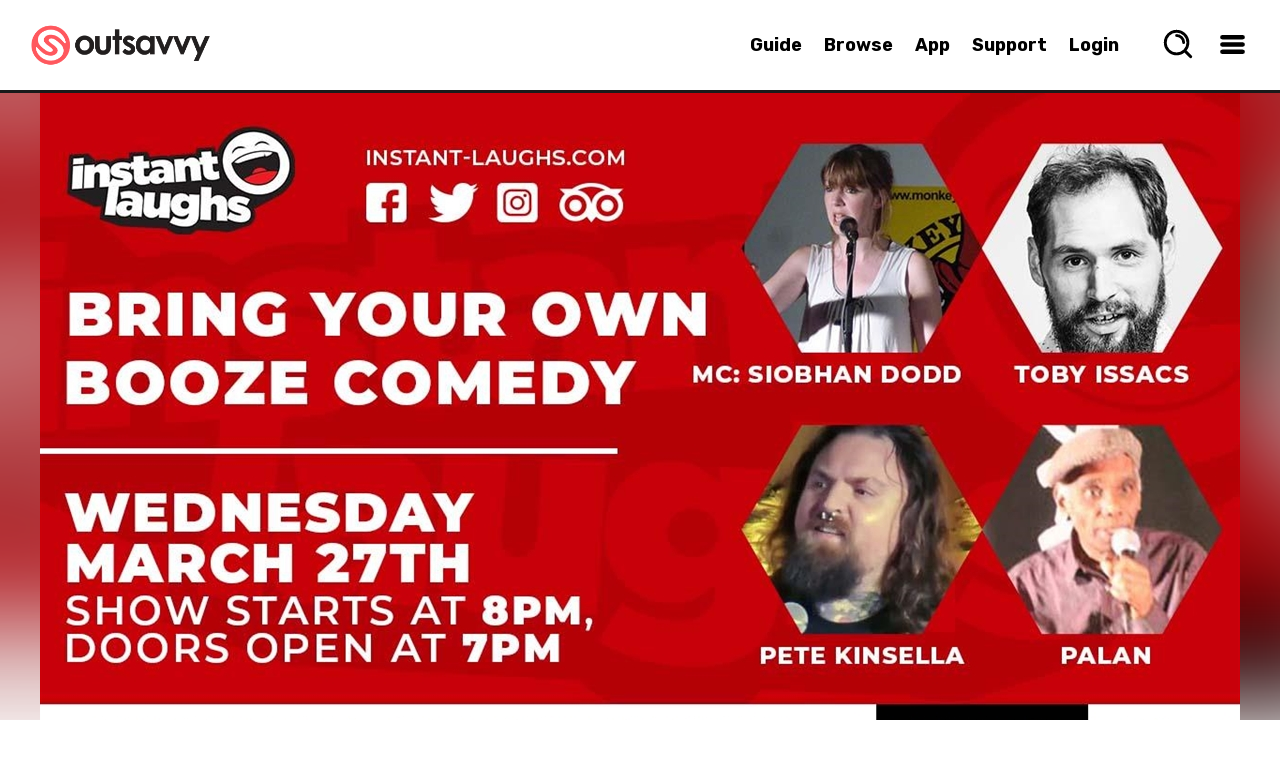

--- FILE ---
content_type: text/plain
request_url: https://cdn.outsavvy.com/events/30ae8e00-6ed8-4466-8477-d70ae44984ed.jpg
body_size: 243298
content:
���� JFIF  ` `  �� C �� C�� 88" ��           	
�� �   } !1AQa"q2���#B��R��$3br�	
%&'()*456789:CDEFGHIJSTUVWXYZcdefghijstuvwxyz���������������������������������������������������������������������������        	
�� �  w !1AQaq"2�B����	#3R�br�
$4�%�&'()*56789:CDEFGHIJSTUVWXYZcdefghijstuvwxyz��������������������������������������������������������������������������   ? �EY�#��Ǟ[��u=��L���~G� ���'����2�-\�E�voO��w/���o�*��*Z ~�� �1~M� �Q��_��T�(���x��7� F�� �1~M� �S(��_�����U��x��7� L����_��Tn_�����U2� ~�� �1~M� �S�������O��r}��� #A/���/��/���>��T�;��c��o_��j�}��� 3Z��**�x 9ϩ�y�k�����_��ad��ߏ��y� �1t��~��]e� ,Q�7��Z�#�G�Ϡ �ץj�+(X�$�?�:u����K{�$��W��H�*�qz/����z�R��(yﻜ��÷?瞞�$�#�b�`)'q�qի��v�=��p;f�,����1޳�n[.��,r��le�E�z������]M�����m=�$��?|d�����q7-�w��� �k��L�s� ���y�~�}?����?�����$�"����VO���aLoO{p-���#�p$�g��m��\��{z��Yv��h���{�X]����� ������� {ғώ�m��<8�9���ZF�3���'�����I��ʜ�����q��ڕ�o����Y[��� �����槖���x���oW��)mD�|�03�Oztc�s��?��zS�������iŬR~A?�ק��Yx�;Ko����p��� ڸio`��q�q�C�z*S�3p9�9����ҷ��]z�꺖��Ϡ�s�Xۓ�/�y��a���zs��[p,�޿0\?$���5���qC�����������������}����x��sN߁��|1�//�b���Q�_6����H2�#�� ҭi�۟�oo�9ϙ��� oZ���)f�$B,�q��}:��5�K�/#=�8�Nؠ�� V�� /�S��mу�wN����� ��3�k�?ӎs�~��n�bI����9�߯�� �\��� ��qֱ���_���%�y"�ݤ�8���z�(S���B1�� �N{�5,w�	61�zw���������� ?�H��1�5����C��?�֜S[ĸ�����;�� �J��e72/��9�8�ۭ'�4dnb@ǯ?�z �gԇAg�N$�� ����jʛ����'���@�gl�=g,2(-��{㯽gj�x�$� A�9��^(Ӗ�t�>ڶ����:����S��M��J�Gio�U8�����b��=SP���9�{�����韩�֏��W&��������Z�z����`��.��������S^7��'���� =+8�=��%��
:����z ��pF�-��<Hs� �����Z9�o�É3�?9���V.��Y�?7�*	&�1�\e����� * �����0A��c��w���sڧ���-�$s�$�O�u��;˹wl>���yH +�dr@�ހ��w�Hz�Ę�z�>�zִ(�~��B	�?㭫�N�G�v?���RO4;��|�nހ� �(��� ] ���s�D����x�&m��H~B����~߭^F���ӯO��Z0�!S��{�N>�]��aM�=�ѳ��6aIĠ`9������J�t�ܰ?z{�Oe����쵺Wh�`�T�1�.�H�� ��ڀ7�_����gns�q �?y�Uo%��~���� I�`��
�q�_��7E���� ��>�]&���|��C�G<{���eCpl�~O�i�r?�����%�~Sk ��8�����-|�x�� 9���ȸ��"d$8������(�������dI�c���s-�卽���P=_ֲ�֠��v���f�u�o�=y�?ϵw�ߗ� %����Gm������� ��q�'��}�L��Χ=G^�>��Kɳ�Q�׽ >�x����;��$������N��`�C��ĝ�?�}{�����% ��';u?�P����=r1�$~�۽�_���6��~��&��G
~�!���;t�*�su�+h~P3���<�zu�F$9���*+K9��#<�z~w�/���e{����f���Zt�*�=F8��hI� M?��RB��<�=�w�jN��dm�?�������L��T����,$��@뿧8��jI�䟳Dx��� ���,Pazu?Cקn>��7I�c<{�� տ��Ր�P�����a�\�[E���Z���2;���C�\������O�뚨/yy|�� �� 2f�����QwO��;�0�O���������V�Ν��}1�*���~���V���?���1��o���e]�� >��G� ��+�c�ªz���6���
�u�E��c��㤢���O5�Aw�|��g�KRbX"9����g�uXY�{"��¬�x��|=��vۙ�s��8�}�*��(>\d��h�r?»y�܉4���[�.��&� � k�� ����ܛ��n"�+��n1����k��Ś}�K���H9?����k?1��7��H��� ]>e���_��������Ͱ!�T`���=*�\nÂOf��������l����+�|�����	bA��O��9��̻����n�gSy�/׌�� 1�� Q��~���_$��v�O�랜��������H�g�_oJ9�t2k�2mAn�H������J}�0���@#l�s��s����Q?9�z��Wp��U��x#����e�}�N����-a@8$7�|ޝ>�ֳ�7ϕ��_����j�B��������i���7y�(�u�����["h���#�A���a���0Ŝ����� ���C"�����?|t�{�>W��s�z�̻�6M�J��A�1��� z�ߝ]���oǳ�����v��a�+p����yjq{n>�P}��e��y4s�&�9�� ��j��E*�!��]��vs�{��R6��	ǿ��E�a������w@@�T7�y<n� ��n�L�	l� �/������� �V嵖|�N2?�Q�My��=�� ��Q̻����c듍�ӟ������N�h��e�:?���~�v -T��[�~ޞ��<{�V�7�.7�FG�?��Q̻�$�6��Ƃ1�>o�+�����YJ��lO��z��� �#�0H�J�`�Kɒ<�F|Ü�=~��9�u�_����>-��o~�0�V����"	���� o=}�m!8��}EXX[;�@S����(�]�?ڃ�x��I� ��_TM�0D@�#s���S����~�<9�������Q�� 2�ߗ��}�>�	ZG�Þy��Uf�bfS�8��v�n���qS�����\񊰳ړ���������lAp� ,�� Q��=����Ku-s���9�ۊ�$� �<q���j������y����ޗ4{�g�m�5w�������/�??� �9敊]�y�rq�<� ޱ��et��)�ǿ�?��-�S 䟧�G4{��� �r>� ����q<RD���>n@��\� ����!T�������?Z�23\m���^� ��[�a`�6	#����)F�3�F+��xj�K�h�7��:�����&Ƃ� ���?�T��g�����Z�Ѭ��?�����})�.���_֥�n_s�S���v��j���������U�!a�N3�}�;R<1��=�s��+x;�[��`G��l��FH�������U�H�>D]�������)�F��d�r?��B����q��U\��0z� O����o��xG�� �U3� d�0;{�j����񬪴�o��T��?Г�� ����U^̘b�cמ��7�� w��5d��2	�^��k+������_w��q���o��s����<��|v�XwqF��Fx��� n�]p	����g�JHCd���kjs;v��o��ԗF�� �K�*�1� �� _�.��#��P��o��o� ��g�z���a̻���Y���v����@����u��t�����Q�@`��z��9�u�yw�~>e��X����1� ٺ�*�޻`�8oQ���>�ĂA��3�=���ӧ�.@�t� �P>e�~[� �*��3�����~�U^X�I�<�z7��1��'����퓎�a���@s��k�O/���KKp�\�D����s�QP�YI���?��Rm-��[��5(ur^[鿯K��;�.1x� i������� \������O�
(��
(��Q��O��ק4��3�?Z�*�N2FҘ�v{g�1@
]*���� �zmF��}�8�jJ (�� Q�}EX���G�U�Q�g�_���G����� ?��j�q�(U@m�����Y>r� �� �\�Bʣ?��~��z���_��a>�%��Z|���3]U��3�*�۞�����[����+_OYq(��OL��Z�OU���k����qz/Ǘ���֢9�r@�b3��譣V@�F���\�\��$�q�]F����f~��ڳ�������t{>h�R;�s� ���k��]�>ᓰ�u�d[^�3���_�lB�#��g��a^u_���h?�������5$V�[ �@{~Һ�,*,�zcOCɮv	��'��=p=ִ`�X�FpI���"��L��c$Bv��^�*�26f���O��^�C�2��������)P��n�w��h(�v��$�=O�A��j�����̠�v'�n��T�VH�0<}r{���V��p�V��-�8���?���9���Eu_��z���h��k�;��ǿ�ѭ��n�s�%��^� �f���oU�}���P|)xĒ�a�9L�ǡե���	.វ��~���i�*˵[��G���� s��_��=>���#��H�l�G��0� >޿�tVvJ��ϯ�z�5�H	�����lZ�0�:���AGW�8LL�6�,z�MdŤ1��0�猎�v��x�F}�9�#9?�k4�����Q��X��/�@ا��[rc3�x��qSMn�J#a@������܈��xm�������]�۩<�v� >� R�)����I��T,<ɹ�\���[��Xg�t��z}i����������q�Gpy�'<���p�6�F2}Gӌ�ܦ3���=�zƽV�c䜳�l�1�x�	�i-�7���<�1��~�~[��cV$@!O8�ڹ�Ȼ��2	'�� ����i�O{p��	D�G<�>�����s[�(�O���q�!)���}:�֣�4��G������Sᰒ���p�q�����h�7LA[�7����z��]� �GӶO�y?�Is�n��� ?ά�l���G����u�M G�X�G%y�=�⤆�O7k'E?7|�߯�p��lwq����Z�j�;�Ǵc��~�j.0�=�� ������]��g�����N{��� w���ip��|�g<g��?�� ڴ��Lpݿ��.u;E_���88��:�\ͼ��
ï�Un�B��b23�� 
 �m���V6e�\�W����c�zPc�~�&f��?���I��������q�sО��]F�gkut'��"3s��������n ��8n�ƅ�iG��}����R�G�������2�k4hs�	 ��Z�#���b��Uf�v�� �Ǩ뎧��^o-�S7�]���m���N8������"�	=:q��PDdte�������֪�Ǖ�c�#��?ʫ\�吾� ��h	mY$(��}8�=j��#�����$Dv`>l���j#:�2s��� �@���3d� �ON(T��b����A7���z�y��˻y<r(V9eC�. �z�JE�����={�q�0Mh&����|���ؒC�r1��=h5��?�m.9����A=q�BMn!1X���x�#��i�2��N6�?1��z�b��{1��3�i����x�:�t�~�|� 7O`=�[��%<g�aV#�a���}��8$q��ߧ�l�kr�#E��@<~���P�GXO�&S�0?κk�:���wm���N?*�Z+��v>��ǯ� Q��`��=H�� 
ƽ�eehT ��#��=+�����=s����Un#�тn��[��?>j��u���?���4qy ��#�zc�fHJ�1{{g�����[kY��zv�籰�ī��@#��V�'9�\�wGQ�J%��anHo�w� �V�����*��Tq�:�s��ڱN��L&"�,u��8�K�~`sr��&Y�b�������y亣[��[��''?���Ҷ܋��_��cۃ�]Λ�h��Ynfe���v�2�z�병y� _"g��C��(f���Ӹ���Ye���� ��==3]&�=��|���:��u���n�˵1נ�?��8E��� �mN�?У���K����{����H��Q�q����|���`�˸���� |� ����r/?���K[/O?�X�T%|F:��J�������jH<�Oӟ_�'�Uy��}E>H�� _�1�e�L�
�g��9� >�z�Iv�+g�8����Y#u�r0?OJ�c:Õs���=*\�����*�k3+�b <�~�j�U^�>�lD�*���q�u�%Iǡ���$|� �_0+�Dk�c�@�v�*���В�q�_���0 ��g��}i��9\.r{��?�����Z2<r,���8'<r1�O�,�0�P9�<��Ė��u?�\c��3�9<{�\���)�0��?ZK�n&�)Xaz�a������c�� 8����������#��[���dD��۞3�n���lF�B�Y�$}9�fx�p������6�.#�9�}h�^����X-L�� 6���O�d�A$��I�ۜq֦��w����֯�P ���G$|�� O���.4��2�ן���B���y��(#��������� ƚm����zd�?�ҎE��_��������z`�w�33����v�⯽��9㧿9:�(� ,8��O��G"�������#" HQ�M<B�ZO�m�:�?�?��*��w
:���?�r/?���},�� �������W����/ `��~J%��2}=3DP��y�'��\�����䟓+�?/*'�c��3���jrĎ��>��;�f՜�����^����ǭ������vVM�H݀n}x�:��x�|�w'�_z���ɑ�w�>�� �[h��'�����j9���gߗ�nrQL�H<q����kT[E ,!������ָ��6�py���W6B ����rz�䏛����lڳ��̶��QjX��@
�sǹ�[��Y�=�����ޫ���������y� _���dX�j�A��?:��<�&;���<� �Ցb襕�r{�{b�kyp~c���_�kzi(��W~��� � +y/�%2�G8>��Vo:L��<dt�R:I �	�\��?Z�ȚPm�ϧ|���v�����������UX���N�OL֍ՙ�U���󁏧�;r8�m�ip_�s�5�X�Z��i���^�1���B9-�Ւ=���oJ��L0;��*���z�� 
�ŉ$!#�� ֬y���2�^�����yOY���uV��f ��?�z��� p��jϺ�㑏��׵oB	M��惑y�'���G��y���?S���G������^��qE)�����R�����s��� ��� ?ެ���� >�"���Es,�9v9횭>捰N}}?�}*Zd�*hE��|�QFpL�vO ��6O(e PǿL6�EN�N>���U9ab��8�I�z�y� _!c��d߿?pw��R%��&����2y���)���ދ���Ⱥ]W8���� �!� �52��v��?�&�W�|�QE QE �@���������tQ@.�m��2�( �(��M�8�Ӛ �"�$���*����٣����<�>���6�i� � �aA�?�_��J��?_��֩ճ���i4��?���I%&�2��Ƭ;�?A�V��������<��u�m��� z�E���a���z�a���� ���^�J��)6��.^ߩ��H�|�������Һ�L�~�t�����:�z�-�0�s׏�?�t6[�,T� �o�z��� ]ѩ�X]��8�I�8$�������5)�!أ�}�?S\����u��8���V��po$F�hی�� ?^�kϒ���m~��mN6�T��>�g]g���Hp�}3���k�!Yba��gם��򿙸�� _���]��Nq��>�zz
�H-,���T��g���c����98�2+D];���`��\+��b#�=��=ǥj,�NN_q�?��}O�Viwf����$DN2ܜw瞹� ��Ooyo
��� .C�N3�ָ�nBA����篿�?�����9.N�� � ���!������w7=GT�K��2�8���Y��%�*���}ϯҳ�n�1@w�)�>�Zj��~o�G$?�}݀�|ԶY����������t�Hq&1���ߌd�Y��E��,ٶ
��x��񭆸�c�I��.�� �qKF��O�7�'d��{|���"I�]�Kˎ�s��V�����۞8�����At���mų����?�5$Zt��g*	�y�y�JGlw���QxO��;�6�y�#��E�Q�q�;�^}ϧn���6:�x�� �T��W�������������z[oȘ�8���d�y��{���L��۩� ��a�O��vs��׏�V���>Y��O�G*��H<�w��g%���z�RXUv����8����dIč�����t���<du'#����撵���9�<� �>�*�[\+'\�\�=>��uy�� ��� ��Ax�j�@W<8���I�c-�m 	��^�*�<9i���bf�-�	p�}�>��ҹ�A^5�Ǟ��O������w�?8��q�N2:(����"�K��v�g��꠵ӭ�y������� �s\��&�;��%����Ƣ�N��Ϝ����� * ۾:+>�l��#�����W;��u�E�/ ���88��K�k�����}{���u���Mw��|ц�?�s�}�6m���Mq�i9���oNk�����/�����_�f�XG��6�<`�� :�[�6P��|�xw��@\/k(S�r?��S�kY�J��랇�f��YXr;�9��]4�ƞc0ޣp���q�� XZ�������9</��6��"���������Z�e�W���0�$�zt��~>�mm�3(�i����h��Ҭ-+��/+�3�ϥ^:�f�B�2:�i#��|�b�GY���N�_��<��2�,G��� _�.��%�;�'$�s�8�5Z���73�,�p�#�{�~'��Q����v�ן�����4���ө�߅t�C�]t^}�����-vY��FS� t��]�������F ��� <V���pH89��r�<�A���qNԿ�������}fT1����n8�Lv���u������q���� �Va���S)P��2q���T��d*θ�s��?ƹ往C.�r!*�^������X��<��x'�����Nx.|���=z� �ζmⶉC�h89�<��g����Hf�Up���s��Z��i<�_,���
�,����v��t�N}�&[@T:��n(ml�v�Q�6v��q�y� ?�ZMNa#�Nz�&�y$�Ģ�_�@Nj�ڴ�RU����ր�vt?i�n�I�����J<��6���`�Z夷�P� G���0,w���U�ǥ��;K�m^���� ւ��n�N� UKf
�݁�9����*�Z�\�ѓ<gJ��;{��Qo��=� oJ~��iSZ���	q�r�u��'� �A���[���a���pxϨ��I���yi h�����c��kJ��1	iܘ�)��׊�w�D���s�3׏�Eɟ��_�+J(՚a���������#�CzOq+<��p3�L��fd-ݩ`��}�}~���a�Q��U�Fzc���.�ĭ�}��?g�q�{`�⣒����OM�G�5+i�%�'���<g�PV�O���Ƿ_�S��u��f�;x��ݜz�?�*;�q��3�z�ׂ}�E!$�@�N��ڟN��O ������Ч5���o�@��F,�p�7X��� W���U�ېp���ں��	�'v��ב��5�<�[.}3ӿ^��;�������������p�D���������ȯ��=8�֤��F\����V���b����Q���s%����ϧJ�b��ٻ+�u���ڝ�� }���d�̸n����ƬH�p��~��~�Ƌ̜Ȁ�l��ֲ.��t����4�/�� Z�3��E;�vs�?_��RIb�|�����w�m���n�#��?���R�rzt�N�^���  V�w�� ��ƅ'b�����}���q��H������8����ߚ�x���<~O������  v�{|� ��^e�
�'���E�||7�>��J�a��ӧ��RTI��E����д�2L�d</���ԯ:�B�ۯ� ���C�5��:��^~s�ϧ� ���� ����� -� �kPtAApI�� �03�ւ� %@���T*�v�������˲���E��
����ww�6fM�m�?��ۊ_�?���R�!�2���˞p(.��F8��qQ���N���V��ˀە����w�<v�J/ f�`7c����O-����OS�c���e��݌l��Fx�4��l�-��8��}j?�:|�=�ϭK.�;��+����$��_տ6K���ħ�Q�z� CS��6Ѵw ��s��� �������-�s�p���Y���:z^qt<�8�c��(2*	��v�t=	>���}*4��#�'��>�� ��ђ�lN#��}� ��ZE-q�}=� ��vH;�$�}�ZЎ"8��dqۥB�7������VV��:�Ӿh+�]��o�-���w㑁�\b��4���=1ǩ<ԋk3;'#�<�*�ڔ�#���=�ځsK���E-�N�z����'�ҥ+	�t�w� :|�<��=�p~���Q}���#A�S���� � �q����:��`�ƤL:?�^)����<��>�Z]�~���V�w�� _�m�FKx�_^��sq:HB` On�����Rb��.?��֘�py3�9����{SM��qM-uDP��FL�x�#<� ��,�M�p���.8�ӎ;�� ��N�jnaK� �ȜL��@�� !����k:_�b�f��]���<�8�ǣ�r���I#^��H�Ls�� ���U�#�����8��J�����4H���q��J��-�� ���\��I���M'����a�Fy�_׏�YQ(E����}� �i�j0O��:�"������p}���RU�����vd���zdz�*��͔������_��iNȼ��=�޲f��'�2+j� ��V����o%�� ͚%Y��;Ks� �_�]���|�[%I�H ����L��k>�ViGD\����]Fd��\&q���>���,a�$m�������\��S��X�q��@��Y�l�3�����aD�!�g8�t�V�)�c�޳_��#;�s�=�@U"F�wcp=A��� Z��۲z��n�k:H�9�g�:2�ӯn=� OҀ$|�smb>C�{1�*X�r�t?U�E$���?��^���3�1��������� �V$��s��u�*@x$zJS��O����9����� O��3v8������ h~� ��q�s�M�ݻ�q�{RPEPH�p�Nih�|��w9��O��~��j�t?O�*����F����-��=�>��S�G~��j4���� ٩��� {�|PkO�������0F� �P����)���?���<�.I��<s�ڷmf@g^�� 8�k|?�tz4:�� C^�g ��'=�;~�YF�ᢛ��{7�ڔX�x�ߊڎ_7�q����׽yՕ�}� �Sc4�������p}O��m ��i�r�.1�w���2��a߽k[��v~a�q���W�����yEy���x��=1�}�Q�S���c��ⲭ/&�����ں5A.!a�O��� �U��� �'W'���_��͝��ɿ����,KO$���	�8�޿��:�ztؚA����{w��ɩ�賑������=���B�;������t��'�����8����I0�M�=������pr�?�(eN� _� ]���:�.L��8\cۃ��
�bbx>�������v� ����lz�MQ��-��������,.��T|��K���'� �]�Q�Z���3K��D@������Ϲ�2	���<�y�*8�&�f�0%sמ���W$��������R� ۗ�t���;��g�c'����� �~5�M��5+�0 ���8�j�Q��H<��)668����]�{hJ� �#4��m��Q�{p#��d���鎕gA�;��T��v��^��zF« �H>��>�B}kC'ʂ'��u����?�����K��1H� ���t�ZV�&�4~gb��ӽo�8���#؇8�t<��
øE�x����ϥ�K<fT��`0%}G�Lu����\���Lg��ߚƚ)�\g'=����Yp�편��U�N�?�R��6�
�7 �C��Q�K甁|��>\�~=���b�]\���� _޽7��n�wc>�&��>B��8L��;ڳ��v�&��!�.�o�r{��S���E�6?.�:秧^����-��o�ү�SH�C��1��x���T[J0���6�m�f8x��c�~� fjaql��[=�9��� EtZ�A�Xr��=j9m&�c�
z��珯_��[�U�d�������=~� �ZF�Xa�]���9��f��#������Gh@���??ǩ����ʊ�����}h�O�P>�Z"�g�����Y��M�d��=A<��t��/#~�r?��QNֳ.�s��{�(�Pa@��8�sӯz�p�1��x?w��ӿ��Z��d��@ӷ㚪��[���X�n�S|ɐ?.s� ��*���߽��Ò�&� ��?__��M4(��Q�p1�}:�c�����N:�y=�y-�n�<���!�Q�㜏��Y�Rɤ�N�$��9����� �j8 ܍�`А���i���X����~g�z ǹ�̑����� ]6;r�F?�� �]�I�K����z��=�U���{}�/j֝������tg�tl'8��~��-%a��<��9=3ڷQ!��NW c���h��������o���������4>X���z�� :o�M�>k�����k���oG^�Ϸ�����<�N{��Uv�{�����!s�ճ�w�.*}����c zs���b�d���?#����i�z��@�$�"�y���ޫ��B#�b� �q�~�v	���I�x��?�V�����q��z�.EE!!��c�#��8�ot�9#�2r@�s��Y�bD��g9<��� ꮏN�|���*ϡ�?��e��Y���f�_�fq�g���}*�k��#HD2}ؿ�1�f���Sl>�oO��+.��.6dt�w�����^xD��� � ר$����� ��#����V��y{��UO&��@?�?��ԧ5��mS8�3�qۚ`�D��0,��^_B}�Ư�7. ?\c�~�ZhueH���fC���?���/�%݅��[�`����z�srI�B4���^?ʵ籋a;�}����ι���ce#7�����Ē�ܔ�\�y���f��°�������k:Jb;����N*�)�=��_�#Қ�z����P*� ���G��~uƝ��H���|���C A�p�� #��I-�@0_�� �<������*��p�=?ֹ��$2�{��'�n�����dw��� ��Ƴn�m�h������[��@=�i�`��d�$p?�~+��X؆UX�x�H�ma���w���d��Eӵ��]����}����R�c��~�����<ܪH���Ȯ��9Xϼ��lg�Dt���r8�q��)�_�~�د�� �rQi� |�$���� L���hs���c�ڻu�Hԋ���@>��w�$��l�ö:{Q������b�+���� ����,�+� �1�����)�k<cČc�ӧ��K`6�ג� 9�I@�)+���{�Ώk���� ������q�O�g�s��>�3�g�ҷ�n� 0)߽v��O�ؘ�����RmZDA�"8<�u����W�.nk������H����� ?�^������?��c`��c!������n���5ch�io�����1g7%U1������ �bS)��8<��L����hI]�	=���qW��F���g��h�mx%�O�F?��������M)���ĉ�g����ҦE!��:c��k���ׁ�z�⡷���G��=�׏ҏg���41 ���zq� ֩�ܾK�Ϸ��9���k[O,�?����|���C�I��q�����  (�kcr���w�z���&W%����� �U��r� ��ө��q[� �z��������@�����u�����rI�~^���ʴ|��O�J-��j�\���������I��� ���4�铴�����DM�d�9� ��C���/!{[���	T�}��Z��fC���5`����r:�
=���beE�����s��V|��Oݟ�����I�w}�o�Uu�r3Ǡ�s�j=���� /"��C�݌�}~�í_�V �nN�~����u��I%��O��=})q)���{t��{??��Bw1���q���~�<7s�����X�L@PI+��1L��^�~�{??���f��[���{����߅_�t������U-^0��9l��� W�^k�U�G8�h�~���4��oK��� �G:m���׸[�w��O{�8g9���'��Tw�s�O�f�g���+د�� �^�J������r�G�}�>��%ȅC�t�ۚ�qxd$��q�?����� �aR<��N�r��Iwhbt�X}���GNMV{	f�u���8��'׾x��r�;�%Q����c�����0YE��,cp2G<�ϧ� ��h�~��t��BWs���O��J����'3��9��5������������UF�T{f˂w<���?
=���� 	�ne���ax�x�� �+6�݅Y��Rz��ْ���c8��w?ҳ���-�J��l���G���?�����:�Y0��s��� |��YĐI��Q����_�Z��^�?3�y �?��f��PH�;7`s�MoB��/�5��u4w�EyQ�s�F3�c=��g�$q�(�]��v�q뚩q���A�������C$ �9,r?ʻNg���'���P�*�heq���8�K�_���B�X�����?����,<����A�?1�����dM͜H����R��B�۷�z���=���� �V����^��=*�d]�s�w���4�I<���ɦ��P_=>n�Z5���_�c����J�[ȳu_����%��]�|�����EKN�7�zy�����������vۉyX�1�O�?�G�{� �ƚ�v��?�&�W�|Ф��IE �?#����J��\U��c�zi�?Z �8N�����_9=� *d���׷�ޣ��� O�� YY�s���x���=���b�
(����� ��AϮi�P'�u���z�Up�?��5���?�9�R���?�^���|Q�>������hua������(��֬#���=���QSV֩�67�VI����͸�eP���O�օ�ë2n����q�C\�L:��c'۞�z�\�s�t=1�����R�ZZ�?;[���:�NR���:Ź����>�����@����s���\��	�\�?L���Z1]�UQ��p=x��Q�w���^�'RIG�[�����yuho|̸�<c��WYc`��#����ֹ��`�����|�g�s��x��^c����]������u[x�`Koe ����Z_��w�����9�Ҹ��q�~1��_O� ]]�錑��&Q�N����/0��V��׮���{�;����d�}�����E���?oj��8q������@�O���:�VN�}:�ƍ���pGA���z�k�$&%`<g���\iY����G�n=�J�#��̀���փ��n��$� �_C���Q�rs�c�y��ӿ�i�$X�M�1�$v�N}1�:�mg���d����z��V�A<��?^�{����� ����JM.�=��F�' ���<���+v�G\B_;GӁ�{�i��&���X������]*�6@`���?�I�J��.�w��;+�?�h������ m��z���j�	��0����	�x���� ^��2��[U��b3�'���+��m����wr��:zzVr�OO����m��ӛW��� B�"��h�q� �=?
���PU)<o:�q�~5���Q�>�o�������*@La=p?��K�^B����Z5ySןO� U0��Et'R<��1ۧ�� <Eut���H��H�P	?�St�� ;NM����3��t����v���'~����h��L\�cI'����Ox�N�}?K���f%���02|u� 8��@M��/#�~��U���2K��v� �
^�g�[������č,���u4�q�8,�9,��z��9�
��?cwqonuk���4`  � �?�f�u��@}� ^0:{�Um�)�LU��.O�4��&��կ����e�6�7�.���nUnJ���q$���c���,e�ྵ��I�C��9���� �^Q5��L;����K�է�[Qs3�7-�$g� ��He�9�Z|�ׂ@�C��Ki�HL�I=sן�)"�O!����=H� �� �kD"خ�6@'����s@b�@dbOLn�{SR�������c'�~�Q6�0.{~�� �\Ʊ0��q1ldu��tV[�ʅ������[�O��5C�$�����l��K��G��S�];D�ٻ���h^{�#[s�F��~��N�7@���;��A������*{Xʲ@������������������ ���Zͭ�I��;���ڡ_LH��#��}}�n�l�	�q׷|Ze��g>����M�i~���=���(���qx2m�c�z}ȶ�VXՏ ��O�<qS�ߪ0J�^pOj�mU�&1�����N������������b6��gvA��>޵y	�q�Fs������巅���zt=�J�������K��g����]X{�k_��԰4�NC/R:�zq�^K8T����0q�t�� "Bd�	g?�*���;`p{`u<U{���m0��ǿ��|�Al^Ve�-���=��1LKE��U�=��?�v�� gp �#�G�Y3αK��s�h�{I����1PK�)Nz�,�K�[i��j�����'��]��bÒ�>\�q����Zh|��a������.^�����:iS�Mˣ��t~�=��go御*��VH��� [�V��{��F~�����;�U�n�/$�2�@���	Ͽӯ��n\yv�[` ����y�����i�#_c?��{���Pcy_���9A?����R�Fq�d��߼]�����ȩl��Z̮�>�,���-c q׎q��vX|I�h�g�\�b�r���1������ϑE�{�W���T�O��_���.`up��O��qǽsڄW�K�:<lN[>�� ��i�÷ۺ�XJ��;�?���̋�Q@�s���8���?��Y¤�k�{h�?���\����_������P����>��S��v�`f�A�`	#�;~�νC[��n��}�/n� ��H�f������%s�;~��z�K�o[��?��N�۷�U�hy�42cu��2S�Oj��yp�K��Q� ?9=z~_�㽨C��� �{�y�m��=�>��1䏟���_�9�4�q巙�r�>�� ]U���Bgu>H 2��� �d�WE>��d>�� ��2(X��w���v�ք��rG���� /Ŕ�Ӵ� �bu_�%I�zW!u`Y�[�#2�*��lq���U����/w7.��6�c>��N�⏃�>�y�q>�֮���n�F�1�����U�/���>H��ϋ�_I1�������8?���i���"�3�����?�=~���yr��n4�2�P2��O�w��$B�ɐ���� 
|�H��� �jh��j� aNGL�;�U�"6�#8%�����rj&�/p��v��}�� Z�@��BK����Z������8_Ì�x�6���C�x�t� ��U�u�\|�|28�� <�u�w"'���\���������u��;��'�{���-7!YG��?�C#ju�R�8�������H�1������}=��+Z�v�!����� �Z��^�@��r�x�� ��αvE��H ��<��We����� dڰQ�a|w���h~D���y�=�� �����L���N}H���GO��� ��[��dVB�7c�{�\���w �!p�9���z�Ƥ����� /�"T�'ws]0b߻�"�nG�<���l��b�%�C�7�Fz�};~������VWK��<�c%� z畮��{k%�v�2�����{i�}��y���i��C*Ȓ!�o��?�e[@g���*�������cyHch��L�'8�z�}p�ި��#qP=�q�&�m?/�j�U�}H.-�%��.� �q�p���j	8'���������1�!��n��W��{�+~�>>Q�3��=����ȼȆ�p˻�a� 3���^ԃN��`��Ü��?�0%�1��O�?��myr��~���{i�_pr/1�H (w`}3�t<�T���?���և�+r�ϯ4�cd�Ǡ?�G��u�"���EQl��@�۷� [ҝ��<�#$c�^]�Ss�?�Q��% �~�F}zUF�ܒvi��.���(F�u�Z�e���S���;��M�u�	���?�\a��S��[���������]&����?��d�"$�	9 z��֯�Q�E��� �=q�ްJ_����'��~��S�2�G?*���z�>H������з�hR[�z�5IL�M˷q;sێ�� Z��r$���� _qV#�C�'�����9���~>�|w
'ev
3���?�ڬMs^$���1U��'+�Nw�=H��d%G�����9���~>�tR�68 �8���U�4 ����EFc��(ܐy�ŏ���4Ri$�_��� )�5S��3����U3|�����u��`��Ṵ����=�<����|�	�����<�8��쌑�G^?���RK��>c�
�� >�\'������qփ����༗����C#FrN}�E��M!�?|��9��֧�5H.s�?3��������a���{�ey�w���[�@�)�� ��:z���M"1Q���/\���d����s�֠�X�B�s��
�����M̉d�ߛh('��A�^>��0�j�x�����7�sZ�4a<�9��	���b��6$Frz�OS��~t>���<��9�u����!� �'��=�ZW\��ds���9� �T#H��.�����t�z� ZқjW]��&��)8�O�����<s� ֩c�Yt�� 8��Ƽ턱��1�zқf�%��v|��ߟ~k~yy�y� ���c�Bd�R9{{�X��ʮx�?OzՖ�4��ʏ_ï����G f�l��};}M8��'b\RM��o���@0�0�>���YwH�P�y���i"^u��:�YT/ }��3��Z��mr8.1����U*�t�r?Ү��:v<�y�ڳ���#� �@���|�E�𢜲~�n?埯�CڊN����h����� \�����{}��� К�^���EP[!��}�i��>�����~4ǐ���8�iR=�����y�����l��J8�9�4:q����O.1�� �@
AQ��� >������ +�1�r>�Z�' 9'�N*GQP�é����t��/��Te	9��U% �
a�`dsM�����:����J �)cb@`O��ԏ�y�ϷO�T�X����HbH�� ֠�o��Q,{�8���J��cuf�7A�#��Ub����U�DGw�2x��nk:�>��C���4t�3��o=����jC��m�r��c�V� �|zc��z�n��lg��ۚ�������� ���\���7���d2�M����8�=y��∍Ҍ�BG'<��j�<�B���ǵfflǴ�`F��=��u~ �O�i㷯�?��	&Y��3�t?��Һ�x���OBG���~�(`lEt�h>�Ln����;K�A �������6|��8+��~��q��ȃ�� ����q������� ��)���_ql��D	�Ѣ��#����Wsik؎�B>�2O ��\<x;^+0���p k�Ӯ�����V��Z9g��g}+�>��t�L�(.~R��c���3�@�NR��l{w緽w6SisY�uS3)��� ?�s�h��q)��H�a��� ,W$�~�+�~��R����=���f1�@3�����榸�2J����n ������;�6�-�F�[s������������J�g9��n{�;�|��#���-�[�"�p��c�ϊ��D�l���K&�J��������\I&�cI|�Q����� :��������� n�����c?���$jv_۱�a� P��͎:� ?��eݤr�`.Gb;�Zϊ5�7����$��1����z�_c�7�p[��ی� �~|Ԁ��Cw*F��@#<r~���L����Uӭ�3)��q�8����ff���~�ӯ�i���[]������	�{����YT�-�k��Fԣ̥����%���y�ZB���:���2��Ƿ5j�B�bFk�1���e{��:����܁a�Ie�59�C
�����q��I�|8���6Z���H�le�юG=����y������_ݏ���� xb$	u����#��'׷���$��m�O��3����]έ�\ۛ���H'��P�g��v��]5��u2]s�$�;�=1�iN|��ޛ?�#d��k��?���T�fq��\�^�F=��k��V5��e�}�	��ư4�%Y��db��^��Ȭ��2I�����&Rx}.�ZWv�T�q�}{}?#޴� ����Ot*<���g�=q� ���� �m@uCm�?�Ҳ�����䍤�Fd �O�ڀ*Y����2�'���ϭV��Y��F� �����_��ꤹ�hw4_���^9�U���~dd�H@x�>�{� ��a�1 �p]q�1���&���,J�l|��}a�ڂ6Le�� ;g�Zߵ�n�X��w>e�F9��}4�z�̊]A�o�XFF3�ώ���3�:��c<���� ���۽������;(��v� >ٗzE��"Ƹ= ��� =���y�����t�~Q�k��yΟ��3���QI|��99����+u����q܎�� ?ZH,`�XI��~���|��� �{?(�H�V)�л\�8��i4�6��$��x�����M��b��<A�� �S&�.nĂ)W'=c�3�G8����r��a켣��9a�J$ذ����v�� �Vń)�)
�|���솘#�����c�|������δ4�� hܾ,n׮>V�8�ɣ�y����������9��p��Σrs����Y��Ʌ\�8 ��k�m��7LF�})�X��^�DU�|��.�'Q�F�};��������_!�->�[o���x��Ԧ5���G�G����7v�,�ˌ��q�� ���� �'v�4�&�ܗ�b1��� ҳ�|/��H��{�c�nzz���J^��_��=��~��o��_�O�,lU���:� ��?��ķ1N��PW�q����-<#��D�	�]��S�<��qY��:��ā���py�s���O���r��f��*����|�5j>Xe��e�B:�ɯD�n���Kaqy4z���	-����u�;��^!Y�k�*��F(x?�|׭�.ln������J=�����G�k=�m,Z���L)��NTt<�^�c���_��Z��HM�I�)2z�Nz�5�w�կ��gu�� �{���sK��F�nl�!&�~�� =��J�˚��}�@{�|T�5Ĺ��C���Tyc������5�>�o☟D�lsy���]�T��w�ɮ>�N�m�Q5��
��'�q����c7�F�q�ZD�]I���].���  9�j/�/�;�_.~�'8��� 8�X��a�Pd$�v�@s�5��Yj>"�%��8vl)s�����s��r�������8�A8�8���s�v��^�����g��:���wF��K.?�+�H�fXػD	�OB�H���A0�Mpr��_��T�tky�t��`�'�?\T�����*>J��?�eT�ef���?��?*쭼/�$r/�{䌿S��X�x{M�fqz"rWw��� =(/:��JF&b;c=?�\�΃a�;\\[�rG���pXt$zL���R�鐌-�_��T3f�I�m�g��s@����,V��u�1��s��Uo���+���3����u�=�I&P�A�}{�����$������ө����|hQ����	��}>��R�h�;� }��y�x���RǱ|���?���U;��ڶ�~��'��[/Ds����˖\��P6���������M�.�px����R�}R�_��a�g����/���{�c��z`T��7�nٺE�G�?Vj���7D#v����� �A���j��~��u�u�.�������P�HO�(GF9�1��ڽ��~<�Ѵ9 �D7��T���<����3B H��>��{�ǶsL��Id �ӧ����@-�<I=��sݴhd!-��*I �����z��;�ɸ�/�*O�o_�kK��`�y�y��z�}�s���q�H����@���������4qH�#>b� ��~{�u���4QY)�U_L����v�����f������cޘډ��p9��w��hҵ���8m&5�,�;@<1����U�.���\E.�hл�v=@f���3�V��'������ &��������k���� (�^q�޴�z���cH����	a"d`����=��t�>��z�@^�9��.?�vG���O�3�æ� ;|�b�%m<���TC���O���Pm.��h��,�usWzmә-���[c��?�9湛�b��}@���g�m3�YʐO�@4��UN=?
͚�H ���O��TE���7�?POņ�����8<� �4p�|��r6��?����P�a��1�eq�?�s����~2��=���-F.7����� N?m�����뮋�'{����n��^���@ls��:�?��XD��c����sV���Jۀr�)'�c]|����_&`6��#b�'�x\��� ���*2�Y��>l{��5a����'�����~\��W��eCA�� �}(��� _�ޗ�2D�A'���=����K'�����QG�bg��3�EE=ُ�=�<t��{�Jg�ߋ�@��c���̀�c����ZW���I��pz�� #� �2�&�?x���O�~�ɨ�I�U>�d����oJ9g���������}�3���fQ�?��i��܈�2 8$���D��}��h�כ��ޟ���Da6v!]����zg�&~�ǯ�5~��b����M���Y�{�����X!%�� ��zֺƁC.;t��{���>�����ҞwD�[���Ӝ}h�~�]���������w�+�1U��?�� ��C${��B3��w��k伍�r���{;UE��� � �Gn?�4Z}�W��{������X#�V
����x��� O׾*��]�r`u=��?O� U[��b�[�3�=��kQ��/C:�y�t�L}qG,� ���g88Z� ��̭{��v?x6�;����=jcqA�q���G�Z�s4O:A����MR�vV*�����=8�Tr���A��Ϧ/3Ġg$�3��\�?�;V���ϲةm�ف��� [׿�qo9����� ��I��s��޵�����m{�� �~{������*|�@�#�^��U�!�t�( n3ǿ<Vy8����]�R��0	�C����G&��Y	���ǡ�[���ҳd0�.?>�av �>�� .�����S� O���Lӎ�ԙ�/����|��ӏJ���"G=���Q�|�|��=�����\$��;NA#=?<�u���������kO�����k�0��9e���UY#�G"5$�O�kr��5̎��1����\��m˰�p�8�=�zb��~,�R��M�?'L�=諨�l�� W����EKW�ϵ�����6��'���}��vg��݇���	������������y��~��j�
3���d�^�����B������Ͻ _XC rG'8��р��?��u��	U��� �8�Q�˜v�4�P�֒�Q@�R#���jP2qUq�R=3�_Ҁ/ ��y�EL�s�]?ɧ�B�pG�c�3n��O�� 9�.1��}:#��O�G�� ����H��3�z��?���Ap�����@�`����+ɓ�.1ힾ���!��{t�_��@Gq�AS(�[[[������ �������������5z+������:��ܾ���)VE=?�Y�ݛ����i�����U� S����`��s��?Ҥ7f!R6w�Fs�� _�V\����=�5�m;#��Aq��G�\����eK��Wױ�cL<����s�޵��aX�$�]�nOA׊�.n��|���1��;��u���y��1��?\���d����7TSM�m�䙱�Z�J����׌�{u��]\`+��g��_�P,��q��$�d~ރ��Moi)hط<`����^�����_O���M4�|��6i���I��?��և�<�����`=k.{�mF(�<�(`;������N�PU���ӯ��O�y_q�R��-��w�'}<�����e�x�=�~U�����8�	lo����'*�N���'�kI��y=W����?�5�/���*�n��]����y`�J��6	���ߊ�7��g�*[tOA�8��+���e�X�EEA�����������^`s�쎽q�jN�I$�����-տ���$������� 3n�ݎ09�� ��~�K��hX�<���_�S[i�O���O�������𫫦_)��p=����~H�����Il.E��Z�Öȓ�����kb�KM�f�����_S����ֲ*�$l�:�w�?ҫ\�bD�8����C�� {�=�E:=�A�r�� h����9� 8�o�?l����[��QUQ,�n��==� �� ��<����sj�	�m�O3��Ҿ��m�����x��(��v�}�g:jn�������2T�Mssk��߽���m�s�� ��_*���\3�"�q�����5�]��hW%��:�v:n ��׭|��x�QмY'�s��	H;��(��Q��Ȯ�o��K��ƛ�ʃ34_)���2=rk?a�������������{���1i�#Ӿ�%�v �\��g����u�ݿ�4�������M�T(����銣��K�l�Z�s�l�c#�\�gB���[ݮ&;�����@�x�;�kHS�m�����EJ�jܭm�������@������{VR]j	'��ۣ���<���'��.R�"�`G�� �NkѤ�_�#Al�$e�Σ��q�#���Nq5\�A2wlq����{�+n�Q���!f�������l�_
�]� $�����<�C��+���iҦ�U�%���z�x�}:�p:�`LvZΦ<�[+�"�/lTrI_� ]__k�qf;Y��˄%WC`�է��7�M>���ǩ@�G��+�8a����J����Z��H�Ѕ�M1o�����?�Ҁ:���� ��9���v�ڻ�����乵��`9�U��#<�|��x����]�<�C�]��x�ң�ƞ*�f�+���������=2y��Nz���L��J7W�i�>��<��\�y���1�0 �89� �WE��� ��w�6�r@�����P�DhI�y��O�Nq�>����x�Q����A�y�yϱ>���/�~gg�_�}<�� ����}Muc�-ۮو8�l�Y>o�8�II=\�wǵ|�sqv��*\u,�.q�8�=+��� T���W8�/� ]�3���G�?�>�>5�GaoIi�.2�ӮG��D�~�
�D��*������ �Ա���7��A�9�����w���I���@=Fq�u�� ��������_�i����_����<��b�F��}�+F۝���J��~ў�yJhvɌ���p�8���|���'ە,b�l#\�9���zw�Z�[���v���=������=���� 3�/������m|5kr�~fxP�����������+�;!�DI��G��<W�˦����gD���rH�"h�a卹�8qۯ����g���������\1j�-׆,�<pV8��=�֣����sn��jݔ��@�;�H� ?��oa�df?Á��++S�3��eA�=���t{�=�t���=��� V��>����l-��V��0J\��;{�nCM�� ]a�_@�Xw��=�������آ0(�O m��1�V��48�Ǯ��"������� �%��u�ϭ��ڢ����0p>e�<)�2~_l� �b���P4��Z�<�
���v�?N���Y��g�T�遐��ݍᷱ{C��F���?���i�k������ �{�ƝM�c��o��*�F=��� ��|k���o���HP�C�F{�ϓ���D�.��@������?�Zl<�/�~��n_��l}:qO�w������_��ؤ���u�6�e���d���z����J��e�9���0�;�� ����Q��܈o�q�= � ��E�*,��#�n%''����.[k}S����=����  ���~�3�uL��q���� ��A%ϗ��f==� 
�Q�����r3�9��V����V�֡�`��߀秭m}�����ukZ��Ɍ��eJ��q�=9�Ioo�Բ4RI�
?6�{�_���٘-�l��u����D��iu�C4+�*T�ן�JD��L�3!���,�h����5�w���k�Vn��=�]��S@�	��l~]��y<������-Ny�$��]76@ �OO��h^x2|�Z@3���n!�20v@?����ghq�(m�H�vO9�Ϸ?γ��5	/\F�$! �����?* ӺW�S�'�9>��un;��q��߸�sX6��H�K)�y�z{f��5(���$?)={�N:�:"��>Z�W=T 9�l�*��Y7�w�����V��J��	��$�J���B{u�f�cwuq%��I��� ��֜�����I�^�BQ���c��4߻�_=J��]3�E�����B�r?O�l�1����ԟ��o������]����H�g�~�z���T��� ��''�U�����ea�����s����H�ӎ��88�{���O�Y����:m�0Kk{�#��4%@�^8��n��-#Ò���xl�ֻKO͠[�6�F�2�rP�9�q�{�5=��34�#�9�	�>�q@�t9H�=�����5(6�w�y��Ǩ隆�B��l=?�g���72���?�z��i�4�tm��p�� �;�� ^�{S!��S���<{]��e�e#*��'�_Ƣ�Z	���"\/��޴��� )<d�����՛`΅l�� }�^A8�3��5e�/8Y8=1���V���c*W������[������,7g���8��{V����A�B@�\r=�J`�.�3�O���W���ڿ��8O��ڀ*3�,s���V��?��w�;~U�-������3�q�V�,l�*��ʌ�3Ͽ���!}lܢ;�`?���uw�Q���/O����ZFӛ��#������S. i
.$d�B;��P6`�"�>���T�~����c�� ��]������~��L��Kc�n=��)�f�f��T�uc�kٳ��x���T�jR�.�����?�]h�X�Rq���?�!&A�Q�z�+n� ���� ���??��	S��6�����d�O�s��Ҵ��mdPlg � c8�>��5�s� s��� /�Ui[w��Ǡ�{~��N�����=���� �� VC���>�i���Ā�t��V��4 3�q���UN��;2}1��n+�;������?��AM<�[j�ǯ�ߏ­��G.�*����U�Tp�1�_~;��r�f �l����� �k�c�brG� �9���v�U"�n����SP����}8�%Y�ҏ������M`#8�>���T��B0i��i�(3�3ק���wڣ��:  �*}��U�� �g���&[��>a\�������nAeR9� s�qU��g;[��� ��ʬ@��p{�� �� Um	�����~�ʭ��K���29F 1��N{zո�.�x�a��3_�Q��{}q�Ŗy<r���X�U�-D�g�\��z��#��wS�k�؝��q�Ҳ��p'?�9���� ?�Eq%�z��c���E5c{kk��i����M8eBzt�?άg�<r��o+���Kr��#?�w觥2� ���$y$c���?��~������k���_ÿ�^��M��V�o6#O&�QC�|o_��}�����M=B�8��G�����T�X��J����y�J&ծ�Vq٘�Q�eRp�[��'i��t�-�T����� ~o|}?�\7�~�R�*��c:S�q�'���Sm�2�;�`�����k{H���`�B:�Ǟi�Eo+�[}�~o���G�x��3#�R8�ӏnjf�nC�=g��+KhD �Z�2������� ?Zq�z����X��7r{灚|q���.2I���ĎQ�����5��u� �
܏g��W��/����A$��N}�~5���x�ܥ��'�^��Q���3gI<���U��7�ϰ�� Nhg��K� �n�s���j*�6��e�s��x
)>�仮� ���g��,_)Ɍ׮�y�֥fm�r����L�}O�^���E2=�Tq�Gn�}�77��$tȠ�0��)$����(��c���Bs���ր&��֚c��8�sǱ� �~�+p	 �8���s�����_Q�y�PҒOSI@&����zZ\�S@�� �?�YGU@�`�����'��q�?�&h�-��k,�L�ߏ^�j�a�$_�fd����J�F?�����z?����M���� >�;pO=>;��T�v��<�?�H�O_á������z3�U�`��������OO�4������>�t�?�j�r��2� �ON�ҹ���=x�5mK�̠����qjgN���]/����_�S���%�v����z�՛�y�篰<{��?h�ȒR�;1��������W |��^~���-][�� ���֚5��]��E���l�x�c���8���⡉�����O���?\�k���}�O�� �C�4��%�	9�\Δ����{i��_'O�mG�Dq�ݲ��0}~�?�� ^�Oseo'�'��ʸ�n[ˍ��B�q��y�X4�K�s�g����� ����_(� ��:������Y�_�>�&���RI���N??Z�[[�
��.҄�>��1�� ��yg�|�5��N2_�s:n�e���*�M����������=~(5	U.,_d(1&�o^� ����g��W�g=�޼b��Z�#[��Ȅ� �����ί�4ؖiL�����\� �K��f���� ��[�_�o���X�ؼ`����洹��z���I�����ǟ�y�\��� 9��%��?+�f���~=*��X]Ʈ/�''���c=1\5�,���� .�Gd*��U�鿮�/�'�9�E�a������o�ҩ\��J������~��+�,P[��KLã�OQ��[��-�F�2Cw'�� ?ֲ/�yo��� Þ��'�-���u��������k���@r2_ӷ�גO��P�\�(���Z	o�n�x�� 1����(nk;��y_S�n����\,�,�]�9'������X��/]9�.��c��?�r�}�o�p<z�����R[iWfM��#d�Ng�����^1@�_���"cRF{`d�u� '������p n��~T�;6[��J4C0{n<��@��@��G�_����p2��\c?�&�/X�-c[���8m��ܓ�\-��qjO�G8���oo�M([x�q2�׹��ۜ��WG]J_3M-)�a�9�����CE�7��G*Z��{���(���h0;��� �X�.��l�Wyۼs�����k���oْ�Y����<imw	��i4QoR3J�2��(���֭��g�մ�-�`��pG����VJAvr�jOn�g.�T	09�����Wu�w⿋~*|A�����6����4X��.I#P��q�+����5���x�t1�>T����ӟ�� l��ɳ�2�8��� _ް%���LyB8 ��� �:Vի��2 p:t� �
�Tΐď#R9������^��&Ҝ�[�k�5�'�'�s��Ts���0��z��G�5�A�x�4*�z~���v��� �*���^?�z�npQ���O%�`dn��3۵u��61-�H�s����[w��DS$@��p}ϿOκ�wƞ��R3���� ?�� q6���\���v�1����޴$�bd	�fq�8������M��b�/�##?��Z@����9�w��:� �� Z �����F�#o�>�֥�K��@,q׿�Q{�=�i�7	p��DX��?���^�.Y���-�� q���� ���.��m���RG�ϩ�~�瓚�y�G#W���� ��M�.(���N��z��*�,�KK��m�v��}��� x�V2A!����8'��??��k�b���z��o��Z�SL� �2���L2��=}3�`�i��$F9��� 3�����8yW�k����X��J�o+o^9��=��gqihq�+d z`ボz�D�O`[(��p$�zg�o�� $��R,ld��=�~5cU�4�[��|��y= 5�,?c`Q&yE�<=:J�m��,�$��ݲ��<.2=�:0}�}�K��=SӞw��� �I}+}�q�wٝ�c�� UD��ݟ-`[d'�H��c��� �Y���m>նO$���ǿ�� : �4g��o;���q� W�^zW���'[��P��ͮ��C��y�ON��uҘbAh�+�0E��q��s�/���q������<��P&vl��>�� ��Ҭ�����?,B2öq���y�{��M�n�񓎣�Z�k�$q�Er>P;� �(�m"�)|� ,x ���k?�$Aw/�b%�o�6��\���~M����O�2rs� ����d�Z;���v
~��9� q��ZYvX�#�1��F�l�_&ې6�px�
�8�[,!d�@9��=�����2@bXQ�[$#�#�� 9�7��$Fp{q�� ��U����\������ʻ{�-���i
	 �`�'����ߕ�/-���J��G������z��kiH�1�}*�����H�����c���i�η?h]�w`�����Vu=]�-��I�S<����iʗ\*��,�O�2?���U��$�d�U�I���>�3[�vB;y�>Vc��s������icˑ٭��<1^q�@�R�1��Xt����	���89?�Oz�o-�Ԕ/ٖ9��p�'�?,c����-�6�a��$v$#$v� ?ր!�4��(��{z�_��R�icП~�>�𬅴6�K��_���Ei��ȥW��$�� �o�z_v�3����G;�������<�x�����Y��<��zJ��h�|�,��	ǧ���Iȗ*�h� �L}i�fEga�y�s =z��=�֪��W/6:u�9�����<+a�c?Q��ڑ���]d�KE���zZ �<6�tQy�t�����j�ev�:z�l�uc$2[��f���0a��}��ҠHf�.��<7��OB����v�
I!�yO#�#��:� �\����`1�>���Z�"�ϊ�/2]9"�Wx�d�`�$���������N#�H-V�J��w�?���>��J�%��?Q��=P�R0�@1���l~F��g��U�D���]���9�>�����ϣ��<��J�ʀA�~?� [�V�\�'>�z� :�}:X�&�� ^��� ���&$����)�k�vouB>�8�z�����4;�l���㹢I���y��@?L��m��3��?��RR�duA���=(*K��pzu��Jl������x� �U��������� �� �T�e�c��UI�1�O���b�1LfbXt����Jr��m��d���� �Z~DM�Fڼ`�o^y� �U9��C8��{� �('�<w��=j��g�^�;u8�SI$��GS���9�j��#�FOU�#�����"Ks���_��z��g�����3�0��9�c��A����u'=7�/O�O�,�]��(pT����+<DӜ���>�?�ޤ���uQk���I<���ִ�m/����DC��?^�=�������5��_.C�r����M8�����F+�|���=\��pG8�`�?���G&(�8���3\�ݽ����H�!�3����CP��Q�OO��4Ʋ��.�2}ݼp=8�_n���god�H�1?������ח�UR�^��_��c�����]��w���QC{#]Fw�\����s%�ngӫ�_�@#�,��b��a�׏ʭS���ި�Α$ +��9#��y���7�� �q�}qZ�~�� *����~?�g��RI���T[�D�����zIR�G�ß~�;sE�����ޟ��u:|� C�}1c��c��� \��X0hv�����F��d2��;���>�Z�ea����1�?��I��"r�w���8�!O��������&f���m�խ���dT�	�~ﯯZ��D���J
+�����zV�x�٭ $���'88�GҲ'F�'��/�+J\���[��6ZuC����a�7F9=s��E-���I�|0�c���� X��a�I$��(A�=���Ӛ�].�E��P"�.�$9��zq]E��X1Ǡ;u���xS��<q����<�c�Fd�s��z�;��+eQ�����O~*��/P6ÖQ����Un1�=_��*$/����=��Z�1|s�����l�h�?�=�^}*���ȿy��_񨜒3����Ҫԅx�I������9`L~�����~�WY�k�ZX��V�\ff@;��oz*_K�?5ќ���i� z�� >��7݇���	������ �!� �52�#悊(��(��(�?O��H��֞@=h ��'��*qbz��M��(���y��� R���Jh�>���J(����Y;m���,��QV#E=F~\� *s��aq��P��o{n��K���VTn$t�� [�j��zq��ާ���wp>=?ʔ��F�W���kt��-"~]������Y3����k$�����s�g�5��p���� _��\���OM]�:T�t������.=���_�{w��V�D�[~pF~�?Ƴ�$�4�On�9�=*�~J���z��{� ^=k'������F����M�Wk~=}M���L�V�2�� ?Z�Q�ю���z�����h5�����6�����q��W�p��?�_jǰ�i�Y�pN���5vfm�#�z��6�:�����]տ��� S\4$�P�c~|�5v�dI�A�pG��\�N�ɸ��GN�?�LV�w��`a�:�1��5�J��7}�g�ܥΚ��_{h� ��hmUr�w��>�������۞� �eB��[p<��׵k$���o�y�����/�胔WO����݋�'�Hd��ol�c�֝���^5g*Cd '�������u��� ���Oֵ�n���pX7_���5�b`�i5d���
��%׷��8KG�$jW���w���)���Va��n�>��.>�gq��\o�j�AT|������ ֬9%�m9Zܺ=n�ך��?�ϲ\ g����sߏj�R�[��0g�~\�<r�
��$��A�?*膭oud ���۰��ӌ*9u�|��&���lMӒP<���3�y�ҵ��#m�P�l�G�>���j���y>k`>U<��u� ����?1	����?�J9%��|�:���F �{��~��jѶ6�8���==?���R�K���N	�� ?Z�������$?�� m�����8����	Dݞ >��L��x�j(C�����x�Ұtm:�H�x�#؋�1\q���� �V��9��e�`(@P>��j�5�fk� ϑ�F3��ǩ�� 
پ����5�:4 y�8�t�:�����⹤�-e[�ʺ�Iz��]w�-�i�eƕ�F��BL$�Y�T�	� s�ً�h����d��l਑נ�ܓ�ʒi��Ě�����<�	M��g=�+��U��lVV�2MAڻ��rO�j���ֳ2[��-��UM��q�pq�� �e������o�?>k�ӮԸ2@��$d� �����	��]^0zu$��Mue�le������#��ɧ�;�l�ܚ�D���@��qY���e�L��X1���W>og�!e q���ޭ��N�%��x��������t�!r�=�`�A�=1�z�k��E vV	�����5B9-W�e�#�\��#���X/�Ls�r9��μ� ����$�̑�ˌ)#�c�׭E����4_����?��U�sG-�p<�� #=ϡ�@V���PAH�i 8��pOa@s�?��	���(�W�-�#�xh*�#nP���������O᭾�	��c�:��&�7c�x=����@�'� ����s���9�kJ�_���g$P�|�1��G���y����I��P����c��b�+�7����$0݋c3"��d����Zx��Y,��qpVF,�}9�� 
X�W<���IW쇰� c���wh��i�p��.r��0��.��|���x�X��ب-u� [�ȱ7w�Wv:�>���M/ƶP��F/3*;��y��z��fls.Eh�L� �x�ʭĖ�F	��#�#��Mq���u�lӔc�aT\ qY#�α��c��q��>��P��h%�����|�á�����[Y���F��3�x�� �zW��x����r�����M=��nظ���'��ӵ w�Ec��;c#Np?���_¨^!��Ub�� P9���*Z����L{������ ���5�-G�Az3�q���΀4�X�0�_�y��#�K$O%�����d��9� ��Yp>�,_!���==q�՛�2$�HQ�\e�� t�Ŝ�V&�~�翥p����.>F��x�^+�����-�a�u�+��5/��l�/7~莄t�װ�j ��FL��܏�Q7wVn��̭��=}}x�HuQ�اV:�}�?��?�==+sK�u��<�4��Q��<�=�� �-�+c*g�� �� �J�>"xf
l����`u�ϯ�Z��J�m�7��NG>ߗ��e6�h���ʼ��<��h�R�_�ʞO��s�z�=���A����E��y�5յd]��j8�������Vtڎ���U� y�7\`�{���=���@]�*���ΰ#���ARN3�������R��ܜ���o��5]�o��|+�t�}h�l�l>�%�}{t������m-<�N��\� *㢞��H�l+��I<��z��E/�.�3���ɠB�໶Y`A�99 s����u��N �t'��������W��kf�
㧩��X�z��uvy7`�?�T�z��+�
G�'���hdG9��<c��j����B��O9��߽`��P�X���}}O<���Q��۾����*gH�ͷ������y�<��8�s׷�k@�v�%Q�ixm�#�z��D73|� ����f��u�O�ڬ0=�7�|�v��2?�ucK�/��e&&�.v�����v�H�Md���_��Ph]��nBc� \t�o�ڂZq��I<7&��"�[v�3����5v��o�t�w���鷏l� J�s��^F��F0�T(�Lu�<t� �VDӋ�0�y�UN�# P#���� �u�?��"�#�J4�B�A�`d��U��y'�Y.e�Sĭ�\��� �����m�rB�x�s޶lV;˵��$ '�O� ^j\�k�)E�����CR�ci����"����s�?Q� ֪�fcA�t^���}k��%���b���������X����b#�������z\�������_�ȡ����#=��CސI�ǃ��3� ��+N�Wa+"n�� Pi��$�\a��o���5$ݵ�J�>�үs���=>�E��o�?6�����Ҵ�%���ʷ�Ǟ�v���qS�s:H|�l<��5D���-����=��sW���@h�zt���vZ�����1��F���hZF�c<�_��T,�� <���ڀ8h�4���O𬹴ǖUen����ks�:c=ʛ�腼�8�:~A}�*��Wy&�����	����� B�c�$~y� �q�4��8# �:z�s[(/ݺ�������zU8mo.ܲ�(���??�@��@g��Y�C� ƶ���m`�>����Br��V����_��.�3,-惃����ɭ+��bO�]�xQ�� X?���ѳ��z�>Ǐ����Hŷ����{zS��~	ϪicV���H?�揼N9Ͽ�5��υ/4Z7��889�����uZ�ź�`t�MBh��_g��Nq��=k-�k�����f��1<�s���k��~H	�o74��a��ϧ���P��aԀ�(�#����U��uI� ��$�ێ���O�k��ɭE�ӌ?�s�ԁ�4�H��2:�#���u��4���𴰃�{�����Z�έk�\l@K`	 0{沒���q��y=��WU�� ��H�Au�ˉ74pră�<��3ޫ}�A�\���f��P�E{Ve�<���g��� ��g̨����}�J�-q��8���SdG�.�s����檤N�!=1�v��k2�M�K@$�L�PD�����%�P��g�����*�}B�d?�pT�����l>�s� F)��}G����WQ��Gp�q$����2|���'��R&`�����zY���v�����􊭩��eW8�q���n����y�[
9������p����'R3\��;����$U�����J�7R�J�*���w�zTr�3?�N��=:�g�X[�d�$�?_�<V���E� �rq������G�\�DR�V4���H��Q>P���A<z~=�����E�R��m�����Q����y�*!�0>����5ZUPr�/� �~���챝�����b�\]#���t��l�xA8)�t�*��[[iR�%@�ߕQ ��g��ۭL��U�|���#w��׵ >�$�t#�����j+@,�d���8�J�Z)6���au����&o��r�S)��a� �C� Bjez'���$c��� �T����1�@���i�Zm S�wg�cڑ�\���f��j�N1�*u QE E�?�����q��� Y:���SGA�ʜ�v{g�1H8 zPEP�����;~?ҠYJ��֟��1��� ���So����O�� ��$��_��^���z��~�n970�z��>�� J�k��=q�j8�9�P�~���6^�O��:�|k��D2�s��w:�<u���U��v~P2{.��8�~��WM�����6���ъWRI����Z�\�s��}�#i?L{�Q�d`�����♑�Z��wc�����_©\	n$�ӑ������b�x��!�#���0N�o`����q�h����  ��Ƃ&$��ׯ����V�b�Nv�uϷ��*����f8n߉���5��0��c�<f�۾�\f�b��/�y̧�獣8��Ք������ϽW�Txݙ��p:� �Ҭ�0pG�>�h;��i��]�s&�`�t�2}��^2�1�y��=���� 謲0 �N��}qS�#& ǡ$���zכ��+����SH;��ԿȠ�c�w���jִ�� ��:�²�
H�Ӷ��U�h��9��zV'�C���:�{WB6���3��a�⣎�1��n}������׿C��J۳�0M(L�p���ېh:%kb�����������7��I�+��~����s\\z�!�+擩
O��ڝ$�r��sB��r�Ŏ�����-Ӽ���I��3���?:����u$��3$q�g�0x�j[f+{Sn�1S�Ӎ�8����4�B��n��_!T���?�j'���w6��\�����rH�����V-n>��?3��al�=��� �cy�K��3D[�z�g�}�O����6��)E<���<���QY�˩	-���}=�+ܬ�2�N["?��*��E$[̭�w>ޞ��ZӮ�����3�>�s��@�.E��H�xc��ԏ�������4q�y���8���湑�9�S�G^*h�f����˪*�<pp>��9u+�f� b2���~���,R��%�z����� �Զn.���2G�Gc���x�*ީag���e�r?�u��Ҁ1^l�r�}���w`�`c��TSN��m�N̤�NH�� ?�+Z[s�ŐD�������=��fVL�8� }�
�r��m �g�jŞ�$�c�0p�����|�2��	�a����� ֠���6O�1�n��~�ֵ���c0�H$g�q��VK$P��s���ꮟ5ݼ��O�Ny�� �@�+�^���	��0}� �y#�n���~u&1�,��$nC�P�׷�5R86JfE��;s�_�ހ*K�"M�#	�� �������@Bq�On���j(�fiWe'Q�c����t��.�Ӝs�� �A�>������.�:�e�y ����8�u��r�&>R�[=F}����Y�5ّM�c��^pH� ����k�V�Wl�+FC(���F2?ϰ�AEH�����F��"u�q����v�דh�HV8���c����ֳ�V;�����-��2{dq��S�-�#���=q��9����Z G��t��q���w����V�%�g$c���k��`�6��������c��>e��o叮h?G��Ce9$~X�����O�I�O,��$b���C�����ZK�nnGzg���;棂qV��=���_z ľ�N�8�q߃��G��<�$���Êۑ�g�eM�sߞ=��%��5�d��_�?��wn�� x�8�Б��|Vs|�Vۍ�m�8�V�1���UًHf'�m�p8�S�����C��O�l�k��,m6���o����H�q� sY���W�������x������]e���HQҤ���2G���?�k��ߍt_�z|J񪇍B�H�\���CM�uC����]�%��Q�ݻ�� $��z��*�dc<�t���u����Y�h��__~ب�	5;��=���ga�V�M��X�E�s�~9�����/��D���\޵b��壕��+`��:�g뚯�_̓9$����R],��G(h�p�=��@��o	��rH����2�Oq��qӿ��㵻��Y��tOc���O�;� ܿ�}�ǭ @�#�N�׌�?Cލ������g��9�*6� R���<}�g���a�KSs�1 ���v�z�@��^X`0 q���ֲ���r	9��+f��}Ri�����UN������F�.^������>��� d���2�p^�ҧ��6�(	�:{��U������h��p�o���� ��]��0��� �o�i�����i������;qܓ��kE�����(����{�� ]Au���ڧ���6p�����:5���`��u��=���L]�1���W�y�� >�J��%��gG��}�>��ޭ��o�r6���}��k.K��drIBx� =� *���a�w<�`u�z����V�)fJ�3�a�?�k��S3H� \��q����:�o���ċ�H�������>Q�^�{�$UY��e�$q�C�~UN�P��2�S���䎃�S��X�Ro)��K��e��-P�:��I�z� �gS���5�������X�:}Ũ3����ϧ��8=�ѫ����b����>w�MOG��x��O%���>2A#�=� �y�|�`/�m$�F���FC�������<���Ow����8���ڡ���QAf��(�x�9�}>����c��E�*c��r:}1Xg�$�]���4lc��{~�����3�_��:kUI�glc����z�qT��H��ϖ1�zv��R�l�e�8_B�ҩG{�M<�F�'8Q��:}\V�&��L�;K����{�cҬX�V�����[6P��O w��KA��j�Ӡ8'�ҡ��O�Z;�D���������	.'���KI	ߒ9�� ��ץR�k�Ye\��$S�Ω�q�5�[G
FH��3�ׁ���ؚf&�&&�����������'���_JY���m����w~���W>^���F���'�� �S�\H�e�2��C�ހ)=�n����P4��:�?�j��ǳX�3�����V�]�HS�{��?
�SvZ-���Z��I9v{�?�Uw����:����$�Y�'o�^=�~�j���˺O+D�c�;���_տ�� a)?j1>_�9<8>��M9��fp1�t�qR\K�bkpI s�g���� �QO͸e��#9%�?(8��� �r������%��! �#�;t����A4��`�x�^����Py+���s�F���>������H�s��{~4����1�������1G��8�>�_�Mv� �q�8�{��sYo��;7������I��w�$a�.3�:g�;sQF��-�q�>���U�o�#&F~�}+T$�V�0��^:����}R�|�}� �XՔc����9�<��*0	$`�:֓,�1)���:�?ӏ֢w�"Q&1�y9�8�3��(�}��'���������%u1�d�py��{ց�K����گ���N��+C2��-WbG?yG8'�A��S}�r����Ȥ�l =�������*����¢Nf�7ӷ����#W�LR]ț���2�>b�K�B�`W�\�ִ�&�պ~������8��>�öq�T��s!�Kq鎽� ��WJL��=�g�瞜~I���̅���>� �ҺN�e���s�F:�Ek+9�L q�u�uP�&6���^sP�v�8郓���N;�P�TM�j�ý!���� ���:g�튾4�G �v7B� 1ߑ�}k6ke��!w�ПL��5�J��{)������ӝ��s�U)\��G$s�N~��P�H�&��� �
+%�)(,T������z)_�zv����k[���m�� ���v��?�&�S���� \������O�������gތ��*@� 9�P���;f��w9�n�ST0}i� o�����(����;f�~\g����ۏ�{�ןZ)�����PEPE���
 m��sN<�Eॺv�ԑ��?�5����(��o�<?� MMb��x�Ӫ��3��8!��_��@�������� ���F��s��OƠ�]W�9=?,b� �{�g6�����r�6�O�_��h#��;� �V��~3����>����A�^?Ͽ�Z)2�r07~�����9�O�G���kh�N�s�����VKO��m ����Amh���� �j�j�T28��{REs$-���:T�G�	��C�����@�Ͳ1�� ۵w:w��1o��.�?0S�~3�u��^_��`63���=:_Z�9������<�'��������?�-BoD�ֿy��6�1�ʺc������|VE�d��A�����}��G�����p�8��� ?ֹ�H&ӕ��7��glU��%o;+��_%�.J����V�:y~����VLgd.��B=��R[����}�֏i�C7���Mǀ��{�~�ZWM�<�����Y: (��NG�3��q�l3���=OO�� ���:�Q\��5��������uA����8��ޟ�[c��q��2\� ;��@���Q�x���;#u���c��e��������}��FI^�ͽ����o,���w���=jխ��Cp�ے{�<g�"�a��B�"�'N����DV�ێ0x�����S%��i�~�Ʈ�4�;����_��f3����?�~��!�Q�z���?_JɃ˻�R���'L�jzڕ;�����9��]�Q�d��w� �4	iNC^�����-6+�p�����9��P�G�q�� Ul�;�#ϒL�%{�����沎��]}J:-{-;Ͷ�)v�y��9����w)��[��m����\�n$�i$;�s������kf����8�XGC���MO,�04	-��V3�{O�N/������c�:�����I���R$�(=�� �q[�y#����o�q�Z9e�� _�� ՘���c[�pcRA<����b /�n���c�N�b�����'�~*���Ck�G4e�a�\o�:�;���]�6���7�Tg� �Q� ׭�S(͝�I����eybaV{W8��=py�O��R�Ϛ�'S�	U'�}ϧ�r˷����n���>��� ���K�I��'
Al�i��ei�@�0������ZͶ��n�J�Gʂs�x��(�g��� V`k4��0o� ��ϭ"�,��?^�{��$Ҙ[28}�w�?�_�jd�Ğa�Pc$��� �G,�06ed,Fr����`x�lp{�}}k��U���,xy�6;�}���^�7���� �L�9�3֎Yv�����|�#�A��� "����f=���j�-����9��O�����j�'r@G�����e���wK�a�7�������54s��O�?^��r���$fT)�w��׾{�e���$<�2�������9e�� _��cX�ʵK}��#��<�ٿ�lz䑞;:�u�b�������j���[Eđ�!Vbx����O���X��������\q�O��eخe��^Z��̄������� ��T6���?�Ϸ8�X���a5�[�)�8��"8�{⠓\�2���y�v��n��w_���jtI4a�8!c�]������i��(��ܐH'מ�����̀�!��cׯ�Z}I��U����~��=���,�r�{�z��m���+����/�=�v�G�m@�
$\s����Hڡ��I'�O(�����M=��H"�]� � 0{��T�g���쀆*ws�q��~9�9�<��Z$�I��𬻋�%���e�;��������ӂS�:�� ���Uc���D�Z�S��������c�)����?^ޞ�kbN-���rr�J��>� }嵆��>����`���EY��T�e�_�^0�Ͽ=?ϭ[;���I��I�{�� ���vZl�"!���/����h����QFs�Nz�lzű������=zg�It�X�sL�dg
s����i�#�_��l�I� >߯��w��8� ����W����<s��	�KQ�twa�J��=i�$ticGM��n�z� �ᚮYv���k��9��J��/n�� v���q���f��Mx�e8����~U-�I	�O��~Tr˷����c��Fl��>��񥹿h����2��\0�ޱ�����.~\��c�_ơ�qt���v�޿�~��G,�~@z��:�4�Xi�[����3�719���u� ����5Cͺ����bFs�<��?�\{�`�e�F�����֥�]�v$KP�8 s�zt�?:9e��0�r֥�!.�@x��4}��5�
��zv���}+���=&˽P+]Ƅc������Z^_0��8�Rp�������Ğ+)F�4d�����E�������1�'��[Y4�:t��T�9��Eg�0iϔv$�\~��i��znB�|�g�;v�=�� �T�*��Q��+Ryebȸ=[��� _ýs�q8!���<�ϩ�A�oE�Ș[���G^��jH'��'��'���g&�N��x�9w�ˏ^?C�zU��[�ZdK,�1����z��j�o��f�7QEl�c��O^8?��^����o�`�N����l�FX^ ��.��u�L�-:��˥�C6�9ݏ���U#�4�`�)���s�*0S<�9��n�]� B�V�]�V� ?�>������ ��x&�L�l�����#�� ������������Y��-,��q��i�
�	*H c s�Ʈ-���om��Z��y_�*������:b�50t;��O�X6��ā�����_O�ϖ]�\˺����S%�u��G�:�wż�%�X��r*�jR^\���B*���x�Ӟ��ֱu="��-�����7*�F����1���Xs^Igp�X����v��9�y��i�������4ӳ]�Cj.�2�#p�� ]{����szЉD&��9�z� \Wͭ�	B�H�t޹�;x���O�ɧV���������Ƕ:ֆGi�OG��T�b\t���x�@%ҧ�R��#9�s� �#��CvA���i3̍�8����p+�)���V�������?�� \[HZզr3����_�Q�D�g����"+�y�*�v�*�f�0 m<{?z���+u��,��z���y|��W���r�O ��ry�F}?Z�<w2� ӯ��_­�rm c,1���i����e��zm����4{9� +`3�<ddz�~��4m�NN;}{�֡�3�x]T�#�	�*�L�]K�v�~�� �]�D�em e��XX�r=?�����(L�y���8?����so;F����Ó���� ����yl��\0rH=�遙u�t6��~<���?
���pZDme�[#%s���~B�$�w:ȑ�v��x��� ��E_9�K(��N�W$�˙�7���Ѧ�I�JG/8�;� �ʫj�/�<�G$~�;����iC+�G�����*�w>g.��z����s�Vv6[mA��~�}{w'��TMm�wp;񞣌����rn����e잜�S���b�ȇ[$�3�<�� �]����n� ���р��@��3�?N��}*嶤-a��O�ק��\���a��<�9秧z�F�cĨ]��:ֿ /G<W����z��F}�*e�>���s�p*�����J�������-��g�|n���FH<� S@^��gO,��!*G�z�}^�E�����I��z��S�s�x�����ֱmw	�3a�s�ЁӚZ���k�#z!k-�y����O���ӊ�@��9���$皞H��;N#� ��~^���ȁunO>�ޮ��TsF�m�n��=?�Ȋ�>r�Y�|t�1�S��3����ߟC���Α�F�� :{��Z�f����W<n�O��
Ա�<�o~���Jo��I/��g�V��O�f�����Fǃ���>����-?���B47;�� ����A`�{���{��6�ap��?��i�eX�,7q���l.#���0Cߥ`O��'��޴$��!�9�A��ϖ���?�� g��)�`'�̿��h�QH�%�����?��������~���_��$�����+y� �w�����?���ML��݇���	���*QE QE QE QE QE 3���1PԬ�����h����!R���?�1��H�Ҟ:���#��Z���玟ր_��cU�b7����S�AR'� �j�p�ň^� �@w�o���'���ȓ����,.�${T�����T��� AV�>�d0=�K�� /��E8��O���}j&���=?�W�&��3A�K���ֶ���V���ު�B�C��l�� �ʲ�o���y �ľ�q0�����_ƭ#(�1���l�*7��#�jе��送������촶�����a��_���tiqP�����uY$#w� ?Έ<7���g6���Î�w皡-��G*me=0k͝;ɽ^�����mjlD���$�{zԓ�a`#����*�gx�v�3adVڪFק����DItB�8?�;�*}���������� ���r-ۮ�3�|}�~�U� g�`޵̤�)�4^��ǧ=}��79�/
�Ǧ1J�>�_��oM�7�� #����̗�F?W�B����� ׮j)N<���<�����>�E�C��'��}�h�^f���D�e#��N����$䑏��ְ�#J�]��c����a��LnG��s�\�o�o�������keqtCBH��� �X��*���`�{��`�$���R���~��	r�6� �I?S� �� 
���K��W:h�[V�������x|��ā����Ӑ��V+�t���r{�g�}�5�fc�4m�|���MC�]u�� u�Dw�`�	9�ӯ� ^�ڍ���8�9�Z�`q$�ebC�#���w
��$�����J`u�����	�ן�ӷ���;H�FP2O���I�F�5�`[�(�C(������ uW:������v�~Ƴ�_���xǕ��}O��V|z���@:o�~��#��Z����`tzrG�sր4�ך0L㎃��ެ.����FO����W1t�n�3��/<dzf����!�P�&6��� �ڀ6'�$��}��)��y��~z�u�Y�{`1�c�g�!�7��L� � {�ܺ�+fH� �ǧ����J��i���l�q�=��Y�ڌS!K�q�'�����qU�kXf-n2	'>��4�h���.%���`�"2ͷpǯ~ߟ5�������bkbB���w���W?s=��m��V*Xs����k��7�eU��`��$��q���� 6��4�g�a��b����J�59ȹ'$3��f�d�ۤ������<�� =j��=e=����(�o"���0��A�sSK��L�IR\��\�u���}��X�W���x�ؤ��'��ڲl�mZo2H�w@(���� ��{K���4I��[�[q�dv�S"�f�������3׎y� >�F�d�HR%�!I7�� ���>�C֬ߴ)Io�]U�y�ߏ_�ɠȡ��Z�IG����O$��3��\����FH''����Q��3�7�QS�b�pr@���v�U[������{�QYOu�[� m��l�u�ǿ�i�\�r��'=��e\�m�{��,z�C���c��~���5�B�D���y���1Z�E���#}�Qgrp1ǿ���^_gs�76� GO�l-�ܿ���uh���G�Q�܏�(.���5���N��}�E� ;���� <�=w�ɍ�_-�1�8� "�#�6Q����ኳӓ��5����od��
1��ߧL�~�4�2�0(��_OQ�?�Oh����O�.�:A����d;�?pIpđ���?�nm��?�b
.�~DF`??� ^}����P0 L�n�:���� ��zv�m�?خ��Au9<�=� Ƹ�.n�S�r\-���<�����*�������j ��@�O����� �lI��v^��=?�G�<����"���0������ .�S��+;�$SpT|�u��������e�S�XE
-��11�#�^ߕ5��_��[���!^��� ����lܻN|�}>��g�q���pv��<����{Vˏ�9C rry�Oc�zV�w#Hۉ�G������� �P��kX�� =y�O���(��h4��6&ePqצ:��������|�X,�q������� ���̐�O$��^�q�O�8��1H�?�>��R]����b�{m�цn�8�� 9�W�_��Iod� ~c�\���e�%X�=z�Z������Li|뿜<d�v��q�Ҷ� ��X|�+��p�OL��($IfT2�M���N��ݱ.�Þ����:ϙd���le��p	�z���R�ݳ�e ps�t�ր5��]3A��3������ݩ���?��{U�Cc1��p �@�;��>��&�� �9���� �y�Pz��6o���6�C�� �\��2��|���Ϸ���������(�}��Ⲟ��rL��Ny��s���1��8��[�~�Rs����'_�.��ٙ�a��Os��O��w6�66�G(��nS��A��փ���s,��72p�Ҁ<ݬ�b�X��F��:��®��1
Q���˞7WL��6i4@�����˟j��0��p�6��g�F=1�Z�t���'4Z�@�R��1�<���?�խ����F.X���'��~�ڶ!���������t� e_������� $�ff�)$�S��dvw��մ+��� �g����8�k��u��o@W9G98�4?.��\j�x��G3�B�e��ǯlc� y֛�ť��޻t�<�� ?�ɿq�%̰�裌���V���8���++II��HP���>�_�3��j��;{k(�I�^OL�@�o,T2������y�ͤ�2}�bbPw�93�x>�Ɲ�lIjL�u�<�� _�_O���E�K��g�~����K���� ��05m��`y�0rA'��Ȩ��{�Xm�C!
���O��sX�i�H���������S<I�/�[�[�g����Wg�^`l^<Zdi���qԨ�8���j��Z�i�-����}~��R7��ج+���G����\��� hm�#il2�g� d�s�� ^�uف����nA����s��g���:]&�>䁸��{��V�=�
����ǜg��ڥ�S���I\O_��v`l9���A��:�^�֡���F�N=A��w�mf�vgfs������S�ޠ�=��s������F0:����VK�h���;����~i�,C�g�c��5_����9�fP�#�r:����>��b;J�$���?¥���>i ������柳����\t���KJ4�Hx��Ϲ��Ki�n#��� *�=�<���q�9�f-������>����U����=�B���s�� �
�rȠ��'�O�zV�~��k�9�8���:c���g8�ֱ.m�p�b{zt�=8�T]��ΧO��l���0G����++?�|Ñ����˂�{��j�)L�03�AG:�� 2G�*� =y����8�?�\b�H��T9���{���h�e$>zs�ʴ�$�ҽ���u��"�ݵ_�����C`;ǏҒX�$m�z�P$�n9�����q�98��|~����A� w⣸�HA�����H�ל��~�=�UWc!�𝏡�����@[}Mq�^sϿJ�ڊ��wt<�{�l�h�i�?�<R*!ç'����[�$��%�~�}~� ��=s�����Uy��9�s���*4Y�n2y8���z���vM�� �?o�
*�%�I�y� ,�� �(�n�u�zy� J�N�[�����K�v�v��?�&�S���� \������
(��
)2R)G=9�PE.��)( ��( ��( ��M��~t �Rn��� QE <, `s�Tn�|~8��ǿ��i������� �����l�g<z�Ҕ�g`%�'���4�r}��� #X��w��}����QE/#�9���uu��ҵ��W�5D���� �U��������P$�Gӏ��ZY�Q�'9��ߚ��쿫����d���\$�kFr^}�ϯzֳ�V�� ������cq^O^?^��O�@��R<S�{/��i��n��tݣ���z���Tsl��y�?_o����oo�	;G���?֨څǒ@�a���� ���2K�tez�~?�\�y�����Z=R�<������7@ g���#� � ��`��Ͽ��d�(��A$�G��;J�3��ʣ��_����=�o������ w�7-Z&��F�H<�׎�)�>������D�� I�23�G���h��q����\�b��{Z����7��}�שҫ<Hplc����ސ\d�G$z}8�Vt>i]�=FI����O����Y��_w���>������n�����U��>{��֨�K1
1P~n	 �_´G'��`s��T��?/���3�wMk�����4�������+j`�f���}rq���lC���������og0!�A������ҧ�=�����:i|W�o��--�`�q���� X��k���+l~����|�@;�9�8�����y�(�Ku�UT�����X���~��]��GM��<c��Z��\����鞘�>��y��}Q��J�g��pI`c��;�89�~F��e@��������Yc\����?�
�r��!0F�����v���v:��~���M�]�El�fE�X{g98�ʱ�v'�[c��0??~z���f̮�1���T�i���}����[��Kі� �=N� �Tn�#�<�Ǔ�g�@����{Z��|�h�+N2�
���c�z�-=,��R$y͎H��� Af�7Ͼ<��Zu��gt�J�� =*�Y�F�Z��� ����=������ 9Ϸ^�ҁ��pƖ���#�V���,y���� ��6&����B\T��sч|r=� �g����W�o1\n@�Jl>r����_n�F(.���N��׭t:=��o*@��q��~0h>��ɀ�B7q��O�ƫ�߬���y���T�6�����pz`�@����.����]��'?�~�g��ś�Y�7V���?)a�o9��+R�QҞ�[F�h�G��1V�h�us!�rT� N���G���"�Q��t<�?���g�j3�)��]F0 ����1������?�T}>���&5n�;�=�_��5��� C����#�Rާ�u��}���wD�+@�{|Ꜳ�wGOj��x���px���+`蚕���Y\[�d:L�s��ߚ�0�X�U8��yǧ��e=����Ū�64������d)�α�bul������̬YV2~gO8�?
�.�":�v� H8�����@n"���Kn���;s�ק�A�cn���� �,ާ�n��k��t{-b1�b����v����� ��
�D���%�ʎQʇ��9�u����{�O�K���ܪ�x����ZdYY\��<�r_���z�2��m&�)v�Á�����M2����%S9�?6}��� ��ױ�,�5ӽ�1� ���3ǵZ�r���ª�2L�zWA���vx	��۾:��u�e�h��a}j�B0_��>���(�H�C�iN1�'���60E6��PB�����"��o��u��	X��^=���ޱo/�s��DpS��~��s�g���ZƝe,��.B����?�Ҷ�-.�K�%1�
׃�zȉ��m\�2�������S֍.�ډd�6i�������ŭת>��;k�����3�~f�ܟ�}̿����m.���ꥣ������T�V�o�H���np�y�N��s2���(�R	\����g�&�Fm?je��؜g��Y6�]�S�����~8�\���w�q8���G�^=��|W��KM���X���w�O�� �0M�+�3 Q��e�`$���Ǟ��M���q���nݫ�����:6���4T�1�����}���K'��/�����G�hzK��,�+kd��m'<��<��ީ��][6o.Yb<���;~_�ci77�7ؕv�C�1=���n�/��z��9�;g���.h�q��	0�y�������v�ǵ~�O��My�XX�[�)bYH$���������.Q��=�ƀ"����%���ۜ�������M�Y�2��a����+���c�!r2y=q��v�K�{�<��v`�,p� �� v1�iSFd 4��px��^x��6?��a��c��q8��L��� &�'o���� o�yaO#D ��rz��� �k&��c��OQ� ����J�8Qwp�g
N3��Ue�2[�~���3��=�@?�5c�H�9����Þ����k�>�Y��P�<�ЂA�d�����^ypm�0/m�Y?������zUX��s��c�A�@���[���=��6��(t�=q�}?��Y��{(�m%]I�ħNQ����būM+�ʳ0������:A�At��]Č��2v��;t��Nϳ��?��}��E[����Ny�_���h$a~���K!PG'8u�$��Y$X��'�8��9�oomp��oFV(1�#��֋>������?��q��7�����*w��$ ����>�+i��f)9�s�;��@�L��r!�`y��z,�?�
��]�����`9�}?�J�'��XD�@3��g�u�� �c��?�ϾjS$���ԁ�~�?ɧ�����O=@�%�p$��ӯ��ҝ%��,H���#�{� �f�,�9U`O����R�3*��Q�.B�ɮ�U������l��9*���lTi{#a]7����52<��O''9�㿩���y[��?�Z9W����>� 0)�iq+2q���z})_iO-��0¢���P�ϖ70���q�K�M6^`�s���ל��Q��O��� ����������Hvp2x߯� ^��,�I������Y�_�&��\0�����5N��wH����:V�e�[�����/_m�Pۂ��O�҄m�'���Uh?y	y\�<:z� J�I�>�89�g��Z=��o���Q��FÀG=�~>��>C��R�0��=�ϧ�~i� j� g��tZ=��o����d.0�m?�fN�'g����Mtvp���j��]��>��WE����kس���[�<���j��'�g�����h��w����{�O��R�ߎ3�ҎU������ ��^���琹��=� ��QwU'kc���t��U	�W��PP`��Q��ڳ��f<�������ʟ��;[�� �3�O��i=�n''t9��5#]��#���G�U�2��8# ���5�nny��|u�{zS����Jfn�僻�OC�<�_Z��m#8���
�`
����:�JϒVI6)�F9�����ӏ+o���N�������S�N��y��W;{(���28�^�nWV_�@3�7~��e̋�!��=N��V���������� 8� 
��S���ʠ�=O��$E�\����1U�o���v�u ��#9�8?�e��#p�'>���j���fڧ#8�=s�z��ͺ�/NF{v� =:��@�z�s��֪���b��玕i�\v�}�ӿ5Q�I�98��tk����z?G�~(׎v�/�>�� Ѕ��>ɹ�S���EJ��W���G�ׯ����d��O]w}W�N������ �!� �52��v��?�&�W�x�EPO����������P?_����.��� � :Nߏ���I;~?ң��(��(�=��-����ƯSv/���  ���?����������� Ɲ@Q@G'o��T����@Ա?>�����;�R�����MfN	�lg�*����_�NV;�O��ܕ�ߑ��|���U��M�0'�0;���$�<�p>�t� 
�$M����=H�� QEs��|� &X�u��?���jdK���~=�,'~s��n��?Z�U��wO����Pz4��^}�o��K�˕��ӹ�j�z�X�˞�����8�8�'�� �����]�oW�� ���,Ո����W���i|���!2���� �V�/��c�����	~��Un&;A�=;z
��~H�%Ȯ������B'Ps�$u�vbXs�á�\���kj6�=�	�u&�����vl��g�=���OJ�)�`����sU�dڭǯ?�I秨�� �ՅX]�{=C���g���,�f�W��O#���U�:�;�:����ت20	����:��9B2q�Ee�� ���G����O�:AyyB@����==j�z����;����X�O)O�9��隮��N���:�޳�OmO�	F����5W>�G��?Χ�d��&̜{����R9Ԏ:�S������L�.�;;w������k�� ��������[�jg|�H�ۿ���-��>���'�:�}*{�|��]�C� ���v�G����=� ?�;mx������ǿ_��G���L�A��1�c8�� :��i` #���Ӿ�,y���c�����Q��� �!�� ���u��n��>թl�,蛾�#9�Ͽ�����ד~v����i�j�,��N�rI<� ^?Z\�޿�^��� 0S�ת�?�����Áo$�b8���y����T�֑�a��us !�Cu�����\�����}��H�.r9=� g�&��nn	G#h.\c�� �z��~����=� ?/�'�,�C�q$���==�݉&,z���Y�:��uUc��OCҜ��g�^��p�h�~�sǿ��nk�-�)�\��w�����]���V�#:��v�@?Eym��i��c<q���mnY�'<��qӟ��G�}� ��{4{�Sv�^��!�.p� ���8����-T���x��=���y�.Z@���<{�PG���)U�`;�?~�ʏg��4{�f�6J�I�]��$��3ۚMӣ�Y�`�ǭr�Z��TF��# ���Uȯ`�$i�\���ڏg��4{�,����a"�nc��3ӟ���G���_�*�ʍ ��En����"�\�����G^������Yo�#m?�.$%	-�<d��?1G�����h���]�<K���4�����UA����U��n�C��=:~U�� 	�I�yv����:ԶOJ��c�1�*=���D��o�桑aE;�W��a�s�T3k7��9#���jҹ��"E2L$`����d�kv a��?�OÿaKپ� ֟���	O)%�/���B\����c�NU"?&X��=�{<���(�槽Պďo6���ӏ����7���� ���:��o8�Is��������-�������7C���z�9FZa�`�O�>���7#˞���?ǵ�����u���3/�#�{t�����h�c�98��?�rP�ֶ�y��#��u9�㯩�r]�=��G>_�{�R�~{yy�5�+N�_���c��sh�Sw��ߎ9�j���m�E(q�	�v����u��Z|�j򛃷����}j�z��x���|�߼�� <�OoZ~���� �us�����k��,6P�{���=�'�� '���y��U�p9��Ҳ��mD�<�q����5��_�M!�! �ݻs����~���U=�gӷ�����L����n��9��t�=A�IWq��Cd��9⹖�H�q8��J�����>C�����g��'T�j������z�O��\��亓5�{@(��=1����3/�#9�6nr3�������ynao=3�N}{�>�{??��f���c��@c�q��ӿ�ۥM$q�[�p�����H��"�O�k�2�$81˯J4�ٖ��'����;��G���?��~��_k�.����?�5~%��y���3�ɬ#����$��'۷��*�wW�E�'�y�9��G���?���%Ť��Sr>T<t?����n�g�`���81۷��8�S[d�m�r9��p}s����5^V�V��H�$�{������@Ӓ� Mhb��H���j���\���r@�/b�d�~p=;���ꝴ�3lݜ1� ��G���?���M�ZX��q"�2Čzs�W5+��4��4�8%!fG
� O�<���Y��&m��d�N�8�3����ֺ��x��C�x�=��$��/$s�������� [=��o����*����
6C���9��T�e������'��O��z��O�O�Vv��WMf�2c�7�/���I�Ey�׫s Ls�q��:�4{7��� �^a��a�8���z��Ҳ��>l��<��� �+���5a������Ҩ4�Q:Ɇ�px=��V�ҍ��}�������G�d�o����d���JЖ�Pa����S�*� v���W'q���[q�F���� <Ҷ��g�c�FIǩ��� ��k�O�� 7��3L�9#8����ڤK����a������6+����f?1� �÷j�=���������>�4^]��v�۵��wd�������q4����}/O�k��>VA����5Rw�g����g�~Ν��������� ��<�ԪDc;s�NGC�4��?#ȏ������� =k�k��mbwt8�9��f\\�3�� ,�z�=:��h�v���{�9���;� ,�$��9bs�����PO<�O+��"y� ?ʹ;Ԟ$Bv����
}����r�d*T{�q������.� ����[Q�u,�Ns�}�t�U�q�_���������	s�r����8������H�r�z������Ӹs.����uK��L�P��q��Ooҭ^��BIӎ<�{��}~�#X�\P0?���j�cU.e�^H���=N+��]����ߚ=� ����������NO8��'� =���%���>�מ܎��� =(�~���G��w��m�&�Ş:��zq�Ӷ�z�3�� J�W.���N��Ҟn�A�۷�G'��� �N��R�ܻ/;x��>��>_�ҫ!�p�o�s�� _����������� �y$$0 c��9���9��Y.�v�9�k�I��<�k���m�i�ե��k�y�x� p?OJ�$ }���� �S���O���d�wg߯>ա|���>8s�ܞ8����"ucӟ�*�LH�|���\v�ȽNY�?� �Y�=�Huӷ�rb�|��Ie�A�c���nzJ��i��;��=�GΞ�2/U���݌1��?�hq��n���o�H�-��O?�P.bn;w�ܮ�W�1� �hS�߿��U�������������v�I�ӿ_ojbݤ���r=�>�U䐩��:v#��R@��Fy�=q�ZN����9�ǿ�ֲ�TE c��O�5��_�3�_��CO�:t��}}:
i��
u���Y��?��ZQ��� ������ �%!��~T�g�s�P'%gg�̎(�%���N\+En!�&0<�sߨZ(<��� ����U��?���ML��݇���	���yAEP`�~T��J(��=ri(��
(��������MM�N}0sR(���:Z z��A�⢟��8靿��Fσ��׭IϏ�8� ?J H>C��zn���1S�������:���� �P�>���/�?�F�N:{}*����5"��hh�z��Q@	��?*r��p>��IN_�� t�T>%����x�ƥ�Ĉ�	�@��*'��SV��#���6%AfbH�g����YFFK� _l犲�Gh��1��U^	��l�}� ]���緷�@�G�=O�E3K�� \�|~�B���>���s��|� &N� �.�2�8#<֢Q$��X�֑�e���=i�L�H89�Ƞ�i�}�_�ü�,y��O��S�SCr�|���z~9���@���O[����A��`o�����s����_ֿ������ �:q� �q�����O$���{�ސL��I�cӿ�1'8����ր6V�N��sǸ��g�s�n1Yh�{��'=?_ҭ#t��}�X��/�T��}����io���Ӄ�n}�1}n�+�=�����Y�� ��p0O��P0��$������Ri������gC�����=�c���I$�g�3���u���si��Ȉy�ӎ���+��N׃����~�����u5׷˹r7�RHy�s�z�o�BԌg�Y�>;�;y뚜")'�r⫒+��� �}�������}Ƣ�H��7���P\j��G�O8,G'�9��U#{Xʸ�8� J���':�$��s���YԂv鿟cHT�ߛo�o���sy#$[r��q�p1�u�S�ǈF����<��/yy.��c�Ӧ>���|Fn+m\d�=}�e��:t�o���:�ί퇰Ǹ��E6=k�����d���s�������~�G����Je�p�f�#pG^}>���~�%��|��s�������ץ����7#8�?OZ�ڤk(����Gp���޸��H�j�vdv�l���vrۂ�Bz���g��z_%�|��� �΂=F&qH:{�B����C��S���?穬h�1�0��j�b��|Χ!G9���Q�ߗ���_��8��Z��~��� +�n��Z6�B��w%��:T�pפ$�j�B3p}���}Q��a y�� ��������� ��8^>�=	�G������y����7?�eP�2�(8���	uk��~nBx�q��7�^S���Ud�_�t<�zr?�������K佧�������t����a#jJW�=�Sӟ�U~��I��{�둞s�\�с��O7����U㹺D>P-��>����}ޟ��|������� _q�=��A4������nt�|�qRD��|ő��d8�>����.gw�r6ǒ ��؊�q+d}���g ��4*~��z~������2�[�'�|n�ס�oNjw���������v�a|6?x9������K=�`n �}:�G�����?��ӿ�1��,�� �G#�o�޴�q��2��y��?�9���J01'?ur}�V�z��l s�}��������K�{O4\�P�)��z.@<w�jc<J���'�����Xnf�A��~5�c�`����֏e�ӧ��O���W��ע6�P����_�O��I����*�ᘅ����ϧ9�:�\4_c�(���j��Q'1?���}ǥ����t(���/.m^!�Fq����ƹ�BK��v$4'c�O$�� ��Y���r� �B�A���e�Z�.Y.�s�r	�?�ʗ�� ���� �a$kx���<���]��ZD�y����ٳ��� ]Yyl.m�xꥇn�?��b��Z�����I�ޤ�Q���_�����w���GA�8��)�jou*��0�� �<���g��$��`� >��M[���8�m�H ��3�z⟳���?�������/n
��ycN� �pz~?JmĂb�"Vv|;��+�{��_\Xn��0@����Œy~џ,�qן~�����>�O��O�z?ռ� ��rO-ʀ��:�z}
�Ҧ}23x$ݷ��x<q��G�9��<�b���?�>���Q�e�/�w���=��~�v�_%�=�z]k�O/��΂�S�g�k�A�1� |�~��>�}i�kW3�c�5�U�P28�LY'���.2z�p=�+6�����_8�W�z�Ǩ� =����_�&�E�� �POC���ڤ�K� F8����4�v�I�w��"�����8���Ώe~�u�~���/�]G
e�I۹A8��ɩ���ղy'?��X��$91u�{� ��7а#�<������=5����o�u�g��O������S��=O��ηw4-��q�,���y��c���)���r ���ןOƛ5�����C�;��{7��z]:�x.��$���Dd����た�<չoGy^�3�:���P�
�����=�֪G�.2B�����>�O�_�`4�!���/�_<�{����f�ӎ����{��럧�X2LӖ�_H��=����������H\�n>���h�~�w� :��x�#�eud���� k���ΰ�'��l�*�O$��\?�,7A���0�8<s�h�9�b"��z��~y��P��/E�  �e�m�Ivfe��m�#����jd��f��g\�����+�<2��.�x���I��篷��썺�R�A�H��◲� ���ӷ�g��g:y[#8t8�8���+��I9݌�3�_J�o��2M&3��??�Yqv".#=jeNֿ�o�oO�:!whFG��Q��eɝ�-N��{��J��D���54vח�"#q�%�v��~��9��� �Vѡp֒K%��� ��Ͻh�D��no���D`�z�ϊϟFko�6�-���I*��r@�k,+	Y�HA�e9�8���(�^���na]�� [��>�d�+��Cs����f�h�|?�[��c��7#�w{{�~�ʍ6���In�<�z~�ʐ�0�Aun�#�`���}���)�G���<��u���n���(�i0�X��'���^��� �?���A�x�Z\,{��g
c�MÞ}+�4�,N�<��1'ny�ЌS�E���k�Cv������� 3ӷ���$��w����� �=��Ӵk�u�Eur�:��q�rk"+�9��R�$�p��� ��5�C���$�wqܒX�s�&�$�_�,F& �$��� ��G������������R8���ӦG��V-g�Dd�RV��Np����=�?�Ւ���=q���j����~v�t�G�@*��t��������71y$���*���co��}7~X�P(�<w=���loO��5�${Z����M��~����D��,�n�q���ZY-x�<q��=k�0��9���ea����Q����켿���|��|��Ř�FS��S��� �Q�3�23ۂNj��)���HȐF{�L�/d��8�~� �5���m>]>f��'�i5��s9Q���G��?��[l(D��d�u�� <�m����%ĆX���T�'���Ԍ���c�dn	��A������e�T�����[�O׏��Y�:uѐ�Rn�7����C��%��;Eq�[����U[�Ha9l�?��Y�Y����>Wm�����Aab�
��c�u� '�����O>��j6�o⍕�Pcv?@?<}@��Ҝm�8��zgZ�}��_��_�bM��.�g�l�T�P�,�Vg���?Ҡ�E��������	����֔����˚�|�ΞT<�[�����Uԩ�s�v���)-�}A���v�����1Hа����zCZe�= G?6[�$��ǵL�'۽C$���t9�=q� )(��� �������Gr?�����2��G���g�5P�NI�s�{~T���`�'��q�XyUWEc�� Ui}�,{�c��9@����L�Jq�z�e����� � � 3K��v�}�9������ւ#�T� ���^����Y��� `�:������y� _���jjl��G���QW�A�^�s����E'.^�� �?��@��D� ����Y��a� �C� Bje=��?���ML��悊(��(��(��(�'���4����ޜ�x~?��r�� {�hUT�H��O��Q#2}ӏ��X���_�4����(��I��E6��>���a�� ?� T�Q((2;�Z]����"� (6/��� Q���#�z� :Z�=��hبPC`�� ��{����㐳��@�Q�~��#A%�n�w��3�T�s�"(V'�P����0ˎ3���*�t����_��P;��$tS�i��E!�ʩ�P9�~����{��jV����^�F�c���W̿��ȣ2� p�"�ͮi����n���G �u��� �� ��Q�s߁G����T�5������ѧ2� |����g�0�bN���ry���β����L���r��q�*)�?u�t<?�J˲��NW^�կ���%���u2L��y�}*H���:��=G9�^?�+��ʘ3y�������`�9�_���Yv_q�O[_]/�,zd7Gt������ҭG�s��c<t�ǿ� Z�rX��q��c�T��'k��r>c���� ���\�O��ꌢ������Ga���E�+�Ă3�Q����u��{�� ׮2Y�B����rx�}h��R\�ˏ���?�56]��W:��������}�CR�FXg�c�Ҭ[�s�G���������O-���a�z}z�^S� ���ѡz[�_����Wk�U�v���ۨ��#��/�}s�s]&���SG�!��rN�z~|ג�O� ?�z��ې9��*E�7ja���r���l�g��=��~�����=�x[�֕s��v=a7s�\c��d��jX��]��!bB<��>Q�+� ��,$���{�2N���Oӭ]Y���"���g���N��[���o���>b�o�����~�K�%�������),~�0�����H�Ŵ �:7��W��ujT�h������XR���� �"���cְ��~/���P�4�����g�gS����ķ�+l8��㯯Z��u������d7RH9R�)��G�x({[���i���o1\d�9=��n[hq[�W��� :���}})IO���_��}Ú��#�luj��f5<)�ۑ���s�Uk�J���;QY�͑ߡ�?ƹ�mkF�O"�K`v�߰uϮ1�{�M������x�x�zt��:�?���w�_���_��VwvNS�� �7`��x�{��G�;���ʂ{�>/K~U�"G�2@��z�X���_���;!C��q�x�����:�n������{ ����_�����ؼ������{�N��[4Β�h�a�\"���\:�g<����=��Ka�z�u��VWKe�������\�|ڶ����=�ED�pI�a�`x��M���ߩ'�������q�w�Ps����t�/�9�w���k,�ȍ��x-�1��j�s,

�
y�;c��ư>�g�FW �sϿ�x�F�d�Ӟ���t�^��.���ΰ��X �q�N}q��Rǭ�]��O=FO���������{�:簩m�m̧u�n:�g��߯�b���������A\g�dp�=)Mһc)�;���>��m�i�+�_p��:{�u�Z\���ˁ�>��R��?��^��I#06�l~	'����N���ۅF�-�H�?���X/��e��{�o�Ki�2�vc�^���e�}�3mV;�b�f�1�ǯ=��?�q�Z-�9r�ל��V�M�Z�*]�\t��*����s�AE�e�I��E4�P�3��皷$�#�(J�	� �U	8%�	?֦��7R��_�K����W<� ���!l�#�Ix=� �L3��m���y��L��?h���(O�����r��		yJ���q�p?C��YUi-M��]���s�⹞��-o)�i (^z�3�ן���Đ(�W ���z�=�2�kc��c��RZ�����D��9���������ԥ�8����u������
�1�0�z;�Ҭ�P�~��j�1b�s��:����x������M��6��t�;����m.�
m�]�c�ב��� <���'�wܭ�U��Ɔ-��n�ϯ8��jQ\����/��9������~'U�e�[c����?�޶VHa��7�A�}?�� �=y��D��� �{�G,2��������� ]� ��G��[��d�ퟴE�/����{Ui�)���VU���g#���]��O�O,�hA���˵2-kJ�	��r�C��=?�ӡ�����˲�������rH �r ���~4�dп���#�� �����̆��ѓn�H���J��qa)i���#�x�q��G?�����}	�L老� d�=��T��"1��9 u���� �\�F6��2��p]�c�1��t�u�Q�C������� 7��n]�܋�%�YE��pg�s���"��c��Bz����5nK��BBF>�<�Ǩ?�ұ��o��1�A��׵� �����e�]��a+��Ǖ+����C<��h�3��؏O���L�>C�(!��_��j�g1������\�GL��U������'���5҅�7ś�|秿V��.U��q�L�n;{V}ާys"��V%?!=:�G��*T��9����J|�̒q2$~By���T�uo@(�`�ۏ�V��d����S�7g#�{zQμ���X��y0f�ݷ�2@*C�����Pjnnt�Q1Ӧq��� 8���,Lm�g`D�� s>ߟ~�R�m
�C���=@��� �h�^p��w�G�;�	�9� =� :�k"�-ʆuʯ���nz�I��@�%�.]�<`��ߐּ��̉6��P<�{��?*��;t���_p�\?s��zm�:��7�:E��X�) >[�s��>����Sj��f!f�y9��P�s=���c",`�y���]��[y�"]F���1K��R0��z�y� =k�m?N�Vy�d�!�Z��,���<��5���R�a����p8�AY�� Z1� ����:.��*EJ-5�t� N��YWJ��C�\�s�Q�y�Ek��|
�F��*>o\d�`���0~ns���ZM-ԁ�Qہ�q� ��� ���}�2��������W���bD֙br>��8���PIyϑ���w���?��j�⻷"F� {��}��u�k~U�5��=G��ӿ�N/U�B�J���_��m�1c2�HZ0Cg�e�=�֦�^��.�0S��������
ЖP�Ǟ�?��1�ĭ�J�+�9���知no����O/�n$о�G�`8$�����X?g/+bC��e��N� ��	�-��"�S9��@?��|�G��R������'$�:����������BEa4|�&����n?�V� �(Ktw���?��к�kdm���� �T��c#͏?���Oַ��U�� W1���5-��,>c���*��_��� �P�;���>V9P={��SG,���_Ν� ���}��/�����h���I(��ulL!�F��:zUU��/��{�tR� �|z�����ݣ;$���Pv����Ta��.y���$�X���랾���|�����e�"�=�P���b���|�ϧ�:0]��jM�[fn��<��f��1e����� x��H~�?7S�~�]wC*�Kusr�\9hNv����Ic�U�xr��oa�����z�9d�J)��p;x�1�{�yC���� �����qE������&�դ�W��2��MB�--��YN3���� Z7<:R�P�(��rA�l�� ���~��f�;�^sқpm�'2\Jv��$񑎦�U���� /�arG�W�e�/�s*+�V(�# c$����S�T�N;u�EX�f ����_� Wz����?��kl��0�������W��K'�lv0�#B�r�$�s#���_n��Q��?��B�}��u�?Jk�[����� ��gDi7㒪��=j��Ǚ�}=s�����qӞ���)ǧ��)�� ��O_�*ۧo����r��{�� E���z`~<�9��6�I����kO����_�j�c�@���G^;qA2�YiQ�I=�Urɟ�����S� ps��8������n)��f7������D���ӎ����Z(�J�H�s����?׏�4� �G�z�k2x3 el���{dg�R?�.g�__K����Wd��?�
)���o��� �
)ݽ��!f�=|���⮘±m��`s��T0Je$�{{�pL���_o�<� c�����]�ɖ��CIFsϯ?� QE QE �$�Zf����n�1���y_����z �HA��Nx�����4xRv��� �����E ZU )��_Jn����tA��
 ~���7�o���(��>���y�� ?�2� ~���k<�_����3������3�\���jxX3����׽0~���=��U"ۈ���x�@#��f9�?�- PN>��Hz��Tn�W�H�;c�#9��<�����?�2/���� ��+�ܷ��z���O��P1��U��Q	x7a�� �K���� L `2=zqޓˏ�=)S����u[�U��ܱ���V#�;r����z���jX������.��� #I
˝�sP����E<��9��Dd�G��֤۟�;�ӟZ�k�{���E�*�en�����lZ�A�1�1��I���M͏^q��Կ������]�� O/+�y�9��ҟ��V����M��vwmk�^_�?��)��<� �c�}*�Z���� 6i����� B(B{���ո��N�G��8���j�[��<��,gh��G�R�����۸{_�~��R��m��=��+'�ZV;����� �?�K��.OSӑ���LH�*�:o8�����1���a����%N�H�c��z��ޝ���^��V�#c�\ 9� 8��c��'�ԒFd��L�ʌm�~�k����q��@!���1�{��ޖN�9��ǎ"w�ol���qi�!� �'�j�l�Ä߃��^@�1�Eb���O����?�� �,Gs�f�)�����W?�,��#�<�ff`Q�8��8����x�0���ǀ}?
��"1�#[�p	D��<���w���Y�����[y��K�����w���೭�K���ьO��Hy�o^�{�k�MJ�f6�ۘ%C�.�B��;� Z�i.�ir.b�h�~Ǔ�R�x���u��z^�qjv駺� H�M�����V����9���aa.��[����zu���M:��J"H���W����S��w�	�Y�QePB����ǮzW(������Fx#S����8��8Ͻ���O�?�֚���)F�Es�C�N?_��m\~���'�<}3��Qܳ��������9�;x�^˨�I0��q�:��Ұݷ�n�wտ�� [����nSh%�>��
�<��F�1��#���~�N�djMB5b����c��U,�rfyf�,>��sH9<���?�k�b&�d��qݳ�2p?z�.�n�,��;U�q��Q$AqD��~�l2I��z�q��� >�;Mri���ݛͬ�Ǻ��ռ~t�Z1^Eq��E���Ϝbe�� 3�p:�6�I��i';W�8�W�|7�G�G�s?r�o"�u�v��qI��ax~lz�Rlci� ?Je3̳ȫj�]q������1�ƴ�c�Q����>G�3팊Զ�޳<�Ƌ-��spQ���8���kv/ �ɘ.��s�>q�\��S��Z|�{|�?���M�ܩ"$���
��F�o�}��Eږ1$��7����s��{W�Y�'�5�S�kvzr���4j�	��A���i��d��?�1|d������ПҰ����?���I�q��<㌡�9���J���M%���-�@�x���:׫?��;�~Ҟ&��<�������
��[�n�H^?z�8�I�����K.m����>��yN�wm���=ÒAYzg�緯� ��y�$�%��јt�|�g������R��ǆ%`-�En%��A�q�}{�е�'����n��t��cvҬ�I8����>���� �zԿ���[� G��t&m��9��{:e��Y��; ��-j��~޿Ҿ���� �V(���!,yR�0z���[[�I��Ky��؛QB�*�q�<�S�k���� �_�K��� �MG�յ��o�o��u]� ���jv�+Đ�I�׎{�z��7F�u�ށm��[X^��;�ǿӊ�g�~jV�ǫx�K�H&H)�c�� ��{??��>[�+;鸙�Vϰ��5��r�VM���w-����������ͅɛ�-�[nW�ls���ï�b�h��=��c�6�z�x�����F�^��>Q���{{�Xv/��`;������uk;�����d��$�v9������	~�V�۫|I����c#����]����F�����/-S�6&_�0�ۓ����h�~��s����!���,�3F���TA؝��nS���=�ɯ�-�-��>O6O�4���Km%C`���{��E/�3�%j�mO��ظ�C�:�� ���� {��KM.��4�y3F�1�8g�p@ s��si�� ��Rt���#��_tM�Q~�^E�ßmu9���n@���o��g�zx"B#����8<1}��9(:��G���?���V��,d��58,��s����x�N��qi$�����7>����W�w_�����״���C��`�� :��RI�O��h�� �k$����/�#9��==;
=���� �g�[{o� Y���4H��������Oɤ��=^	u�R��)Cê�Lt?�O��� �O�D�L��\�o�mu'̑�%;��m�G�~�V���� ����?���&E�$R�m$/��v6��n��Vn\���n��e�?��Θd�׭Ӧ���.��c�E�F=x'�Kk�[;ye�eK�,6c�o5�;��?�Z�T���r�+�q�"�n3��#J3����>��W��W죭h�Qj���!Z�Ⰲ@�Pdn�{8�ǥ/i������i����G�"��o��v����ޣ�/-���!N�<� �8�;�8���Γ� ��׌���|7�v����Ẹխ�.6�eG��+t*>��T��NϊWr�<O��Zj�p5�b�T�wy�<3G����@�
yt�(�w���a�2��#�(��BE)	�/RNy�k�r��'��N6_�.�ĺ� ���U�Eqה�1�� ����׿b�+ey$� ���u�?����~�/_����f�Q�E ���= ��p+9n���Yg[�;�m`r�=Pwt�5�&��~��o�Y�����#o9��y��W�=k�ǫ��]>d(4׉#�0`��F	�j���sm��+X$�O�[�[����.h�
��'�Ӛ������Z)�X�m���0����zW�w�ǅ<G���|#�_O���#�d��?����򋏽��������>���f�ռ7�L���2���-��;C�"!F2�S�5~�����G[넇�+��8�ǧֲ�4����+(��W���z�5x��-惫��[��2x��\�v�Gio ��Z1�P��_���I���G���?��+�������h�"�+��s���qU-�.`����?��ߧ����Ջ��*~�'��d��}����J�9/~[��s���s� ��i�y���������<����GI5Ⱥ�+㷱�aJ�n�P�/�E������ Uh��hL�8��M�����8����8n|�?�N���U��,�}���	vMOC��y"CxW��q��}��0 ���̖��R)�j�n#�84���̖�B��Lcny��[���Ύ�e E�l����*�3���������C����}� ��YPbWyZ�-��1��v�u�1�耈<{?JH��G�^ܚ ʂ)�c��q��p>���������C�� �X��c�������\UCk+��G�s���k�ů��^�9ZH��u�08��4��I ������ C�~���X��� �^(���^������.�� >�8/<{v0?@=9�V�b�ɜ������� �֪�� �N@����_Ɨ���o�_M?>��^��%[VH٣O���߽T�O������~����V#Ղ++/�N��6��O�};��{_�>��7���Ր�irq�VIn��<��UƵ[q��b�y�zu���4�-p�ʐ�����j��D������ �c۵uѕ��^ϲ_�=�0(t?�b�w#?�%�.�_��������K��w?��\u�V�#��Pڍ�.z�G_�=��߭ldr}����/�2��r:�?�\�#,E��� z� ��.���l� g�lA����z:�����O����ی�w9��M:� ��� XUF����jt��r�;�2�#�q���*Q$c�y'���-����I���~�΃�`c�������Z����@g'�����D��+�F^=� �'��M�_:}���OoZ $����br �ޖٛky�����ZTҖ0�>�=:��T�N�O���ߟ� 1��A��?�5J��;���<�?Ў�D�
	���$�R��������,��@$c�������c=�)X��=ZeMuo�<�_�3d�$%�m�Q��S�i��a��ۿ{b�?� �9��k�/�>����k���<�1�$ǟ�?�%��Wܓs�G������M!OM���G���m l���ԯ�1��VJ��{y���3ǰ�s�� 8ϡ��@�a�6���8ϭ-5I*	�u QE !$t� ��7q��� ?�J�����t������ F�A�OO���<�o�� �H���>��S(�۔�c?�ҢU�s���(@� c��� Z��� (�� (�� )�g�'�6� ��=3�M4;�˝æΝNU�q���ǚ Q.y�� �T��f�F��G˭�O��� 7������#}� ��^���B�|���u�+����A�����h�}���5<���� ���Ã�S��1ך�ږ�H�d����f�MO�?�iՓ����ת���}�m���5Y'��61�<��>ݻ��� v?_z~�ۻ��=)�.��� "G%Us������ڭ�� /11 q���Vrɵ�n�{��h,�T�8���R➭
�NZ���_�+�[��R������t:��� ?�X�a��t����z��6�2=���ڎH��Y���� �q��z�� 
J����$p1�oP*�D�MXi%�R��ʒ���~1�|�>� �@�dw T߾��$��$��㞇�՟!��q���SI�Z-�\��#� ��g���o��P��R��2� ݿ?�Ҙ����Iv;���'ד�pZ\߯�H!W�����Y�3�,0#�8���ҵJ(̀�'��H$���݅�cӽW��1�������[�spsʌ�5�f��Z��q��=@^��5�m��.�'���l�Z��!W<d�>߇� _�j���ڵ���3(;x� �:��W=Nߗ��}��H���&N�����fK�)-�"r�� `�q׿��
O�Xi�i�^Aq�v�8d�2sϯ�� ��e�4���� h��NFq���߃בB�F֝W_N��� ;�~(� �/�d�s�0�?�&G���@\��Zh��A�猑ޖ�r@�5�wlu+�M�F��0Fb[�?Z�o��MǬ�iw f�>O���9�My��003�Ԍ��T�<� �׷� z寈�����{��ܖ!�c�� �z{b����uKK_�6�(
%b��'���v�#T��G���MObe(�ztϯ�{T�G����[��\.�ayor>o8�|��8���z�]S�_�.��D�Ƴ��Y�o c�q����y���{��U��:��q���۷�n�#�t�Z�,�Y�l�ϰ������:7ō�i%�x:9D� 2����׃Ё�MT���_��F���BN�m�8���+�Z�Y`�.�|�pP����IKGh�������-�RkO��� ?3����I����P��TF��[v	8�*�� �{rN$��OO$q��5�66����<}kIDy��s�Z�/�z_?C�?|es��{5�~���v�zz�t�<�i�i��E��0�J�/a�^-��}{u#�S���܌r�|{c��Jw��qm�{���uq�j�	u�v�Ir1�{�D�>��� פKK�$�W����g=:s��� ­���;�ϵ�Es�)�=ǯ���S�)� )D[� �S�T�@{��z֍�?�omwu(�r����^��ju(����`��ӟ��\����|�n��銙R�me�� B�'���_׭���4�)T��,�xa;q�3��� :�����K4����t�px5����fv�O��?O��v~�sw3�."	���g߿<����*rJ��Z������iz��M������Վq��^�*����ܐ�X��7n�f*��8���+��X[mVH�4@��p�y��5���,� g�P��N9�c�~x��=�(E9�[[o�t�C�����ſ�uF��8Ϝ���z������Rw�mFUX�Yp㍸� �R������Bs�x8�=�ZO��(�2�yPy���G${~,ا�..�����28��¦�!���fP9�*�Ԏ��s���vY��L���^:V"I��&N6��?O�߷�������|��	�R͎�ⰿ�)K���I�����Vl|kktn�xd�����������0���t�ϽHڥ������.px���9#��es���t��SeA��N�S��x�Ӟ*�I�� Ҵ����~��.h���=�?J�Q��yI�z��O�Z��t��;�}3�^���J9#��� 1����6���"�Y,W1�I$�w�^8R?��%���n�.�*��;ҵ�e�E@����:��u�C)!�(''ר�� �G${~/�Þ^_qV+K_%Tny�px?���F����-�y{;��''�� �S_lW������s��Չe=�zCG${~���3��+Նk+;��1�H��x��?�E,VW7�(,��A� T�"�=0?0j��.rv���'�=걶0�.wu9����ֳt)�{?��^_sd���C
��H��<*i�p�;f�g���E�NB/O�{trK�8(�e��z�r?_zd0�����^���,5/>���g���t]W��	�x�I��6����s��C䣄��q�S��� �I����2�N�b�p~o�k&�ӣv�n���9� ?�5V����*�l�� �)�^�g��������}�{y���R�S��.S�ݹN� 4����5b����2�,-e?�H�9�{�ֱ�&�����L�����[��;`�K&�9�z�?>Ծ�KM��?����� 1ZC����I���Q&�k
y�[Ď��pv��z3��R���L��v�����wu>�pF0>���N���K�F�����S�M�����"�l�S��-Bh��<f0�c�1���|�]|R��k�Ci�j�֑����'��p�V��ܓ�k�ı��id��{t?��џJ�����9���Ӆ�� /�ӥ }[o�}����|C��T��K���e�O��z{�u��;��H�ӫx�-c�\E �� �<�Q�g�s_"Gr&C���9��_J�l����X�|��8�z�ۿ��S+�M�\>/�����_ t�^�]O�=��E2G���y�#"<�r�
�O�=����Z���΋��T��$�cl��ן�ky�̳�~#�����vUs�?��k��;��Z�Ɵ��� �I<7z<���q3C�IPs�	��j/??���Ĭ6Z�/.�x.�dJ�v��9>��T�KY"�qm4h�[w*8�3���^��x��Mw�����y�v.����Nq���
�E���ܺ3ʆE%]I����du���AϚ7���V���/���^�jWEٶ�i����\�x�"<��F��z�20���ws"�:���� 8�Uss�i$"N����_κ�s�K�(� ��A�����*S�0�G
���>��`� i[�3� |���J��y���� � u#X�#M�j�q� u<����u�+�q۴9$d�8�*)�dF!�GL�>��wuco!؇ �Q��c�VN��z�<���� ���&���Fo��"�-��d�_|�3U~�4�
���J��cӯ��U��\y����n���?e�֟�����?������3\|�|��'���hG$\H��:���u%�Cj�b�=s������Kar�FY�Xd`�zt���u��a������d.|�O݅�랞ޟ_ZkY"����r@z���8<~��>�/�c9�x��֏c����ۛ/��nV^��;�ߧo�smi/�eܡ3�c���$�����I�pp}������Td��c��_;k�+~ 5�ee�0s������X]G��C??6:�Q��搁*��8�=}}*���02G^�py�ֺ�{׻�����e`
������ >�J�[4�dl���S����Rh'$m��  Os֞�U�.K0�Fs�q�v��Tv����>���߯�t����D�N:� >��ި_$�ak`C.<���<s�ZBc9a����_��<ԥ��8�G�>�}���9��F��N�%�ܱ�����쁜s��J�Z��伶��d�8�������I�̐9��8�dt�L�V��;�<Gr�=�?�ր^v92~��� "������Q҆��ϭ +$���� 
bB��.�a� �� 7���NW�q�ӷ� ��e���:��� J���yM�'��R?_����9##��ĂILaK!�t�� �Ni#	l�/|�ծ��*�$���9�[�W����Wp�w>���@�q���GD�}�u|����xQI�w���5n�� z8iG���9ǯJ{ln��� �H�v��?�&�W�|�}:v�QE QE �wa��������i�P(rp@��{ӈ#��'_���Y;~?Ҁ"C��j����F���(��p�3�qޖ��?���	�'���84���֚� x��Ph�� *x+�1隂���(�:�>��j�� t��S���O��� CHz����俷�G��ߝ[���h` �8=hܾ���*#��O�K* O�R�C��[N��������ku�2�(�|����uOe��c��3���[����jJG�K���+*�>��� �m�!^s�9����؛i<u֧�=�_��?���$V�s/S�ۯ�� ^�[{pA.ߘ�/��~��je��;e;�@��� 8 ����� ��:� ���[ �'?x�=�1Ȩ<�o�� �UĬ�����0&{���~T�<�Ax?sv�R@� ?�5cצq� ��j��(f_�<� �\7�~�krĆ5�G �1�n?>՚�$�1���$��?
T�{`�ߟ�ڴ#x�]���l�=��֠V��d�Y@�����Y�`@\?�������0?p���_J�^A����&�K�4���@�[�<`�~84����������� :�����������}ǵc���yZ��=�bY�T�0����}*�0�١���$�=}ME�{~��jr�������R�6׶�?�����եݯ̞7YN�8�jǔ�q�Gz��m�یc����R�p_z秿��3��]� �^K�.\�"���� 
�Y���� ?����A���� ��ހ��~/����+,+����d�u���Eј��E
rrG<{� O�ҡ�d��[�^���Z�(�7#?�����}�,� ��l�U���j1��c��n�����U��7�{I�X[G)Wg#��:��\�M�� ��(�[p���g��g��3�Qt�����o�b#�NH&Xۑ�n+��t|�]v���,���e��e�\�"2�)�"�*������� ��+Z��Wv9��ۚˆ�[�C=�w`�P�s��DƯ��>7�8�y�o�O�L9e�ߋ.Z\�pyW
��#����ky-�����VD̈6n��G~�q��MV�=�_��/���� /˰r����F�[P���pr�G��*Q)!A� 5��:���� �W|�o�� �L�u]���.�~RN������'�p�n�1��Ԟ� =Mf����� E� �o��� �>�����R�Q!�<q��}?j��:K,c��2:s���#ֹ[��+zO��1��\�����k:�>f����S����9�T���A� _���Is�Mq[�jұi�06g�8&����8��8��Բ�-���|�8,=���f�[o��R5�#�\G3n` �$�a�zU�Z�K���i�wn�nT� �ӧ����F$i ����H�ס�9��~�^Vv��ܝ�d���Ap�����v�%��%��"�Tv��#~]�b�Ng�����IP�<m���S��R�i�;������?�j�w�.��v�
pz� �A�j�T��S�I��'���*��ͥ��$Lį��� ��Ve��Y�a9��x�Τ����3������>��ZMqw�0�q�I��V}���0I[ ���X���m��q��<�U�F�[���6�=w�s�ր-�4��̸�P�<�8�K;��Tc���1ԏ��L�� ˻�5�qgq	��-Ԝ{�� �;�A���4�w��=z��:WM�t�O?t��?�5���y�p����׿?�V����\���?���<W0K��é>��ߏ�R�[���X��������Hۜ������IrS$s�ۯ�� �@Qk;��i>���8���V,�_\&ؓ+�'=��׊њ�Y#H�nb'��9�zЂ/4|��~C=�Q�h.+)^+qnL��|��#�{���Y�d�r��~�v�	����<��=:_�x��K*�����?�8� Guv�ȗ
��8a���Ӯ)~�-��8�Iq��R��)x�r������O�]�H���v����.�]������=s�w���x��G/�^������!�X�鞽�ϥXXJ��� O� ] X��2�B犮�ܫ>��R��ӵ^I��T�t�Ƿ҄���a��G<��cY6��_5�����,�ԏ�I��z��?�V#�/.�]>;�q۱�P�A�<c{U=B��Cx���G>��<�i-����1ba���!�ѹ�6�o(8�+Iw�_����6�	rJ�bp
�ܓ�O��8����@nn�yG �q�#����wf�[Ē,�#m����=��*̭*e"W	���<�3���ZR�)N�� ��_��|��r��_�Vg;{f�s�� � UN��#���ͻ�d�x9�?��J7�92�3ԁ�'�kRK�{W\b@0�����:���a��� �����:[M�WT��}�vZ��F��t� @����f�g}>.��yf�5��2;����rG^�k��j��'���y���_��^�ne���¯o(r�[��=Ǘ[�� ���}.�����ңx��+��B��.ppT��3� ת��\dfE#x<��z~u�x��������Ջ���>@)�c��:�6TV��A�����^LPP�A�o�(����� ?�����I4�8<���d���Y
���� �k-,�w,�z����y�(����$?�M�Zƺ;�XSk�d���`Z0 `���K�S����TP̱���/_�UrVC�q���ǵZ�ʔ�3���P�����{{j ��6y>f-$��1�����ѣ#���?������D=���>ߍP/�oA��gڀ-h��<����M�PI�G'���T���}����������9�A����-�����3�O�H���N1�s���jk{�}A����̯�-��Q��!�h�Ϲ�y�Z��Qz���kQe @�~>O�����+.1��q�bϷz��j(�� a,p3���?�$���]�g�=}~��G��� O���q�y�w.\G���K�c��Ƿz{qXM�6�!9۟�z�W����{V�:|� C��_����x�Б����+����)c�����<O�3�:�9�W{�fh�|���:������fs�_�cqHU7��S.DbQ�?��G���qU�����ߧ�_¡p�7��z�^��� =�W�u��:��Ÿr:���R6gn$���@)�"�۟#���3�������zc�������L�D��{��Q����w��j��3��� ��Z��e��==��^Yw�_���D@26����	4s��\�p9�7��� ֥M��q���_�� �������|��_����O�n埧�CފV����]�F�OPP}e� �>ϡ�7݇���	������ �!� �52�悊(��(��(������)\������A ��F;T�����q�1�_/���PwQ�����Ғ�
�wC��=�Z(D8�x��i�F���  RTrv�� ?p���k����ultA��i�py�� 
e>��?:k��;:�� (�� �EPt�rx=OjLC�T�P>��Hpy�� 
e����̎v�k}��������Xv��}i��s�����?֑�N�I;m��O"�H�K���Β�����,XO_Sڤ��r�0��x��1$�s�>��'*H�#�B����&��B�W� �=�h����`��G�[� �IREX1ƣ ��$���Z�/�~Ґ�?C��}���� 	L�:6^���*���G9���^� �� �L��Q������F<���ȉϕ'����Rv݌c����{�0�7`��;g���7�\���t���~P�?�Y�*s�����
���9��o�R%�M�,1��N�� ��!��Ϧ9�:�o�h߮�����֞���]=�E9���>��VBm������ �~���Q�%y�H槢��f�f��G���03���q���V�X��N���PR���?�f�� y���������z~6��B ����� ^���D�D3Ǹ��?�)�>�>��^?�Z��|���O��������w��n�����Ӹ�M?yiL�U��q���G,O�����T��T<�s�c�ߕK���� �����O��=���?�����6	n�e"N^�CF�1^F�y�}��� ~Ѻ׎�i���V�D�>��+�
��o^=q^&b3�߽;x��\f�|������򯼆�J[Kh����&B�Q!<�c�	�*�]J�aF$7q���� Q-R��c��z����v��i��\�R�ܦmv��Pw�6��y�ϯ�j!�ݵq�?�U��������{U鼥����p1����AFD1o�B�c��s��q�+mm���=AV�-�2������O��ք֐�FW� \p}}(���m{��)�U���dc���Z���m̳�'��=�=}����M&듄��BOq�n��+���������2�d�޽A��jս�ĭ�[�<�׵hGo�{T��鞟�:��#��ӀX|ʤw�}g>�?��Mk�����Sx�/�7̜|��>�Z��-e�����P��%q� �O|�M�����Iǝ�pOS�g�U���;�<鯶X@�v �����x��"���D-��w,+:�F�v�q�O� P��%�bq爂D��s�׎ɭ���� ^��??%�y㩪N���	�����P5�W05�pd�NrrP;q��/Č�K�0��܁�9�;~���iZU��3�8Sߡ#�;�\}��5�����4#9&����|j�5�^�����9�H�P�����s'(�a�==���z�m����KŹ]�cw@NO?´5�-�e��eu
`�x=�N�7d�`#q�ЄV�A03���� >���|R�ˬm��'��y�K4r"-����,q�2x�c���G,Γ3���T�X��y��qY�G�V� ����yͷ0Lf#��>���~U��$Y7p�	a���"��x#����W=p?³�Kk���yx�#��ב�\R������ �kM5A��+9rd`��n��Բ�WH��P}� `�?�u�,�+Em`�m P���N ���*�����}npgD!�� �}r>���쿫�����l`�5�2lN�����}Ɛ$�a`����ls]ǂ�k����Օ�������*:�\����?�s�q:������Y���7a)\��rzR�������ڃ$�k"!{7����$��NϿ�E�9�/ٝ9�
�c?�5�Y������Մy˴���s��T� �{y.5��	�E�=\։�'�15�N��4gs'u�����d;"M����+cV�Lyiډ����� {��5E�,l�͂�E$g������L	��[f��k����9�ϭdi0��,@�p=~+B�8���\��`7��?!�#�?Ϛ'���_!ma#q�ӷ~��YT��ҷ����
Qث0{iʜ������d~T���;�\z���]e��ip1��m�*q�>��}+*��Z��C�s���1���ҳ���� ���K�886N �OS�q�� 
��Mv�����nZ� �U��k�ͣF��~QǿNzf�>*�4�Q�)Q���aI���L��V� )[�!�����#��
��� �Φ� �{��;ͥ�=�a唍~���s��rx�HL�ȗ���s�YP�^*�c$��#>I��6��~�OƧ��@!ўiǔ�6s������3Q�t�{��r�Z3��G�����T�ou��y��py� <V�� �b�o������tA[P[�9�3��ڌ�>�?����c^N0��މ���bw�[Ì=��ސi�M��>�k)e>Z�q�r{�x��\��<w7�L�]ފȶ��
����``s����C麜V���6���-�ҼV�$��#aXu9�s�z�������K���D~#ң�����in����V4�9��1h6�p¼��(�q��u�s�Y���֚_�-Ha2����}j�Z9"��.� 6qch<�:NwV���  �u[�ݯ�cM&�P�-O���꤇wnO�q�k����6��}�ۀb�0-�.>���"�ќfK��$v��3�
��KXeK�2d�#w�;py�*�)�.��0�9�`g��5��Q��}��������z��"o������ב�z�in�D�h���2ѡ%Gr @=?�b[���������k��?5�X������=�6!5�A��o��SY��B��
9����<��������3�ǚ����.˩$�lO1Iʲ���<�:c�U����F=v=Ew�~񾦖qi~�i�
	���猖� �?Z����[X"��#kZ���Mmmy�k��pۼ���0Nx����~>_�~�  >w��O5^�x��{pz����E���,ɴ������C^��\���6�i�=���[[�%�ԣ)9�Hܩ�A1�pG�-����^����n�Tw�q���������BC�K�g�P���8�qZ��ZK)e$tT9��G���^���h�LI4���d� E�j�&:ry���X:�ƍ[�s�<�h�#}��UJ�8'����T	��v�Ю�>V3�N1��ex�w�6�|6�=?��5�3�g�_J]MO����mJ�c2�;7��~J�>#x�g,��yU�ϷSҺ)�ڮw�ַ�O�����6���q |��rG�t�=dO�/ܑ<�鵆�oB�k�Z΢�A���(�?�ҹ�b��6�w?�S����t���__��\,��Ѿ@� ����i�99=pq��U�Mӭ�%Pd6GS�{s��-snG@q��)�9om;|�9q�[[��� _6	 |�� N���5�$l
7wls��� �ꑚ����1���,{��x�C���R9y�����T�G�G����HF78g��O�܊�F��Jd�lc�M����o����� �z�����J�8��Zo����M5�� ;�|{c� ��w��֞^��.9%���O�e,p܁���T*�fA�n� �җ�X�w?7s�
-�����/���/y���� �1�OO���m���� £��Nq�Ar���{� �~��h���HnN����E3vi[vYI�I���~��z*�h�e�������"[���� �������˳O���m��?���ML��݇���	���|�QK����==h����@	E6p{� �ʊ (�� (�� 3������ k�� �QE o�_�� Z�3��/�$�1����9����2	��z�ޗ~_J *9;~?Ҥ��)��o��ձ�}�Ƿ�E QI�:m������.�?���N����po^?�ր�(�kV�vX���A�b�A�}��(����f?o���B�E�?���'O��
}#�F�� ?�b� ����� (>�*B�w�����X⥆ 9>�5n+0A,��?�cҘ/>ơ���3�yȧ��<�#
Om����4^{/$p>�s�M��~�Ҭ�s�������5W�í � ��)C�?ʃh��D���~��J��c�ʀ)Hps�?Ɯ�3 }~��K"���9��/���Ʒ��wA����҃�es�y�� 륨 >~��G/ӯ���~�?����� ֩�O<���}x�j�\��ӑd���d�s���e�ͽ2��8 {��v��=�/�����/����8��)�\y��=�?ϵDI=I?Ztc�<v��h���A#�����hQ��g��(������z��~QTHnz�ޅ�� �߻��^�A@�P@=x���5b�|��v#�zb��QX?tQX�*	��}�P��3 B���?'��+��q�ݾ�L�t��?���s�RY\�zJLv��8
˸�X��+�e���	�U����gw��?JM����[DwV��ڧ�q���9��)����8��PR�۰NI����3�V���-���9����v��Do�!X��U���I�'�}i~���O��(����Wft^ç�Q�Bi�$�'����T��x��� [҄'p#�z})���ߗ��Zk�����Jq��~��R5ܲK���$�ls�>�:���,�T����'��GZH���1�W��j�^7���o���r<c���� �E�H#-�����K2��P��*v�#�5��'$�^�>�t�������� �.G,�N��9��1�ZXL6�������NG�����?���"�@\���8�3�{�՝N�?��sp�o�����&>P�OnثM����+nF�-s�=�ޣ��P�feK}�ez� ���o����߂�g�j���{�h���e��!�ǅ�A��{����o�<)�����w(~�Il�y=��=���T� �ؐ���zt�h�P��7�/�w���!/Æ�����1�f%G>���*tY�I�m|4�F��I=�>O,�y?��h.�^ir����K_��N������iE#��rOL��Z1����z���I�<e�~q�u��z�Tze��6�:V�'��/%W�n2vC�9�;��mmx֏2�K
���� 2:U���=��ܷp/u���s<p[n��?,WC&�b"K{ɷNSx��b��?����{�Y��g�'�5�%���+� 2?ϵe���[}R�������� Z���)l� ��8�N�%Ɵ#��6���F�߯�����>�R��&,��`pX���u�����f�'�H0��'$����{�Y��~�X�X�9�z�����������{2���h7t�8�� ���4-����i#��郏���T8fcx=��м2]�wr1�z�G���/�����S��i�Z~��&;�	�����9�U4����;�Y�yy[��8$�{����7RBO��3�C�����-Ȇ8@H'���y���� �2m1u��zz�l���*J�.��3�Md���K�Gh�qw;�rJ�y''�zُS�H�:��<?��;�둏֩�<��dh��,��>��_΋������� 0qt�Z�b�� ;�����Y�C<p�Xד��g��C��S�f��i>n��?O�D���� �u�����_��qak�6��T�N��ӵ"��v&�W���;�� V:Sʛ�cU>Y�1׏z��?�+�'�r}j�����Z]��;g?=�9�>��� ^�?B��$��$����~[H$g�����{�OO�L�$epNx#ۿ��R����p:95}vb�KJ�(�� s�����~yLt����\�Ŕp�Q7 ,>Q����oҧ�ԷÆ�2F2G>�sB�� ����l� �^�x�s����j7+p���$��+2 ������F�D��El�0����c/�����]]���?���8����cm#<�2Ny�Fp�Nܓک��Q�~Q���9������"���2éw�z�c/���>�if��ϙ��?����[�]9�E��6�����n:d{��z�Z�x���m�[�A�����a����7~[R<ѷ_�(�nu=-���R�'���X�O$G�q\s��>���� [���G�O��%��4�B8�)4�`T�$�q��'�&��mlt��{�)_������ Z�����K�k%�g'ʖE׷�،��� �L��˿��gֶ� �g�+����$��=�Z��e��2I�2~��T�[�W࿇��1|m�Q�f|�
@SѲ���Wȿإ��K�f�RFl�� �y#�ӏJ�|=��Y�g�v`��v?�F������n�7�c�����=N5#�t�d^{��;���CQ��� �����P��h�����������S� �{s�������U��8w��,)Qr��{�4��o��s��]_������Q�����}?�@�ߨ�2izv�snO��
1��l`~��M�7�x�f��MbF
�w��98�7��[֟�- 6�^.�� f�Q��A���٠�����|2�?�_��⏙4�Iᔶ9)��׌Vk���x�Zq��#�������ø� ������&���,�����]ٷL�ג\��v=��1����p���:�2zg����V� 0=�� ����k��k�钖ћh�ㄌ`62;c������_Y��k> �����I��ʐn�����b:w����F6�� ��³�=B��@=��2������g�oEw���ѝ�u�����D��O�,H1���ӶҮ��P�+��$���T^w9�f�?_�=������ζS4l��,���V �N3�S�ڤ�I��4x���y>���B(<��a�=��P�$��!w\ck�C���e�[���,@��d�w2����{U������������ ]Ioe�6��k�
�����V�7���G� �g�9�� [��7��Z���e��WZ��K1�챌g��a�{cOg�h���:�m��I#�����V���wG�/,�w�Q#p<���$�V�+G��5+m;Q�-���o#$d��ˊ~�]���
{i�O6���c��� ;S[�_�s�V��z͌�d��َ�2!�� � ����x� �bFH�:V���{����ʤ�o���R[;S��}y�SZ\���=�kC�k��ꃡVa�pq�}� ������� ��|�]�:w�Lٞv���*����~��O^�����o���<��O�?�H����t u���`���zgӡ� i�3D�e����(c/�%������c��?S�U�%b�y=�����WFˆQے3ק���B���22��F���T�]�~�����GS��	'��Mg����u�����`�d���{�A�K۲��z��"�G�U�'��� פ!pv����<�ƃ�[���CQWd��?�
*$k��r�����/n�V��U�W�
W����c�o��r�S*Ӣ�.?���������]'���ۧn;~Tm�����JX�@<�ғsz� /� ��u�v��-)$����(��pe^\d�� ��HH8���~� �Sv?w�:���֝@^=x��MPx���{�N�c���'R0?��>� ʐ��#��S�f�8 QE QE S�Asц?�T�B����t�����z��~Kd>��c��� J�X��x=G��6����HUx㿿��ku�2**��㎟���y����� ���想�?���� ���}�C�?8� �ԯ�x���� Ҁ�O���~��~�2:)��	?�aOؾ���k���9��﴿_��������V"X����N�ꋳ<w��)�V���3&1�''n9����;��,�Fz�}�JyE'%y��쌹����>��1�+S������O7	�/����g�B]���@���*w c�
!k���a����)��OZt���~Q��0��he�D�==}� z��##�y��y�� ^���P��)w����v���ޠa�E6F���1ǽ �<����4������Z�GX��� I�F3�~��a���)��`�������Ur?/��eN���O��a���J^=@ݜ������R���������ԩpX�Oˏ��p}3�SI?�����=~��ZW���Y�+V{%�Y����=:��S������
�矦H�V2vW�� �2W��r)�V0P`�s���}鶣to��88c���-���J37?_\ʆo(��8W�� ^��� ��y?�1�����u�ge�q���q���Д�8�^���&���B^A��i(�������S� �SQm�k�|��������3L��m8�c�1���\�v�����}����$~'�qZ��2d���T7^:`s�+.Iy*2i;�U� �}��!���*�H�@o�s�5m��2>�s��ު�\�>R��c��~�i�B1�q�>��$����C�_"��ړ�d@$���W��V��<� _sP\�HJ�6:{~����@��������o�EGw��,��*A�#��㞔�c�0@$�����ٵ���
�� ��M���^03H��M�8����)��w�� ��A�T�2T�d�zz�ju��1T�g���9���ӽ��H�\n��2A�����q����Z�]�F��@�0瑏�Ң�	d���\/���#�}��w$�3ԟ���jK�n#
Q�Q�O�?�G�3	�=?�_zc]�!��8�pz�t��t�����E�ڻ�����vc�oS�3�{���%����k{������ �`¥��l�g
���޴,�;�^ݕ]#Ľ7{�̟�O�����~��8���w�6��C�h,T�i�ÿ���|1���?����������I������p�ǫc?ΰ���f���bP6�e���<q��~��|s��3P�u�,<;���k6���S���1��zSI�cJT'	)6��:�Y�9��u�@Ӿ	i>������� �[[.��`U,X��OS^M%���B���B�(!�kc�� {�~�N#0�-�i�J �[K1����O[�nYc%���S�8�=_��U������z����������Z�ڬ�,�K2���:�n����n��s*�m$� Rx�km����{��0��$$H����#P�V���Vܜ�m����y�(;?@.��/���pq��t��}*;�����cv99ϧ<qSMt�Iȼn㞞����R�q,Q��[�8w�� Ϯx�9u����������ߵ3E�O��z����~y	�A�:���J��K�-�Kf���d�TrK��@�_���!!�d�;��{v��j,�7b�M��@�ӧ8���9*�t����~\�#��$ћ(���� �ad��>j�r�����4��ߗbj��鞟�_�.t�T�j.�H��ی2�q�y4Io�ˉ$��I���Ǳ��9%�~%1K������v=� [�4��.�I�{j��]��B��+$@p���qL�ι��t1(<�߱��~�����=���� _��W�[&e@I�m#��s��V�l3�A�'�3�ӹ�r�I����|�~C��?Q���M�Zj�^kf�E*@�<� ��O�y� _1�>� ����)BH��q�y��Z!���y�G��������,$h
�i;s���W��t��m���p}���W�J�}� $.G�ǘdp�'kzg��8������S�ϵm�^��p*g%��c��N3��*��±�0����s��y�i�u���G�o-�i��OQ�~�t��C��=O>�GkP]#�I\�Px=�8�ޛd��"�im�������!QN�O@�}���3�C����ۥ^��1'S�o���4X[� j�}��Ɵ`��s���ס�z��n�m����Ҏw�N8��j�پ���y��n�-����Ȑ�~�<w�*�(���Ε�߰��Iukp�#J7u�6�}@�jg����ַV.H/o&hQ���=	����N�� �h� q�������ҙ	�FG�q$�^���_�3G��2�2����zz~8�I,��r�"`v�`u8�u�g��i�� Y�;�'���<�� �1��s����Tr��,!���2�x8�ß�5�K�&Լ������I��@ys��� a߷ҴM�$ H�͎��q����T��s�(#��������%��|��{�Pm�a	#��y� ?�O5���~�q�<�v񻧰?�H�3[��42��N܏^x�������I�ר��ߧJ9uo��`TB�`��W g�������mKc��}�=>��1�{"?q�����M�������6l.f�2gq��ӭjC���T���8����9�� ?�t��|�L�Uv�Q�;zJp����Pf�NG^��T	#�9��*������ݺ㎸��TK:�w��ן���6���_�A�"����� ,��S�hTq�'����8� ���S�ˏj��=Pƀ�}��h��$��p����j̖YD�zw����?�E"��ۍ��H���g�>�b}��$����zWjNsn�m��߇��؉^.�7�i%�h�۪���q�Q�rH��W��W��Ҽ�i.ou�,�����y��y����<�|�w>���_�watGȜc��7r�_N�u���u��yz��d�?��6�g�KKy��$-���峠� n�H��Vg�!�|3���/����}R��t!Dc#��=9�ng��Z*0��8�_\� Nk�JQ���zk�� �}�N��B����Q�w$��O�R��dO$��^2���I� ?�I��}��X8'��urK�����{� �¡k&w.3�8����Ն���Sߟ�N]APy{y�ӚN-oo@ X
#�{u⥎�^d��u�� 8�;�t����֡�sm�7>g�;�q���I��Uغ��^ �c��O�P��0nއ�� �S>�������B��(�D_0�$�����(��׋�l��2qk)�c�����e�R�={��{{�[ST��6�UV�C�8��Ƶ/���*nP����߸�A��������L�� ��LN9�ǿ�֬�����������N�=:�c���7��í��"XͶS���g�?����Sр�o��=��Ei����?��	˽����=��b��ojg���� ����?�S+����9 ��H:��T� QE QE��0�'� ���R�{�Jv��1�����?��@|�����8� >��U���NF�O@T[Ϸ��hZ*-����5 9 �P�E QE QE5����4 �r}��� #Q���?3O ��]HG�=��z������Ŏǹ��������_�S�����=�үJ��0�i���ǯ��Y{OO������E�m���_4S�����RK����B�� J�W��_­H�����'� �����}���|�̽O�/��o_p�¤����)<~}?ϵFZL|���*/}#h�m&ޯ_�������6�	ٺ��{J��Xg?��=j�Ddd�� ���N$`J`�s����}� �<��ޝO��*ZH�`�<㎃׷�)	9 8�փxG�)�J��c�C�j����$�
%V�3�KH�v�G���c��>� ����ϡ5�Ҹ=�ۊԉ��7uǧ��):g=�c��DF*۩ݏ�q�{��J���#�~?�\7�~�Ʒ��wEI;~?ґcw�������pӿ��V���ʜ֧)Q��}9� �T�uo��u!rsӚ``��}�?�L����)˜�3�O�j!=0~������ �9<��җƿ����,�I����EXa
2��?�}~� �A'��}N�;�s��ц�?�<��� �DÒ��i��o�� �J��7Q�� �A�����*GA����6������ ����� 
�'��bO��5I�\��� t���M h��kx.-�lhx2t� ��� >�Y�"��뒥�U�=?qP$����~7��=�kg�:���%�ݗ$��a�<��O΃�3�*Ӣ���f=��*��[H��I�8���zt�\_��{�{U�O/��#�40��@0�(X��p1���e�n,GBy����˷��乒\z��NI$�py���(�H�qҦ����9���a7�=�~���4�_n�m�v��fY�v���	���r<AC���Ψ�'��G�G#��"��s�~�����h�����_;/�no,FC7�z���?Զ�&9��ОO��_̓9UBç�j�J� ;��y=�8�tRm��u�֍b5TV�?L���Z��
&p=:��K�l �����׌ZE�I��J3������ͧL �S�v<�^^�$j1�> 篷�_�q�[_[.ZX��<��zָ���IfX�	"!��<�_JΧO��oCyz/̻.��ː���8�c��:��t�[E���!�m9`�H9����%���ݍ��L� n�9�� �i�Y�WSIje���J�7�� 
�FG�J��:��Bt�K��TeE�����y?ϵqw����8��fBv�>��_lc�g.�}=��s���O����OjҶ�-�ԛ�'���v-��<��N��~5P����`1t���\����ɦ.��4�wy� ^3�c�5��Mj����I�1���{�~��Xo����h�v���� �OZ����Y�oPH4]Ar�H���:� =���5I�ah�"����>�O�Ҟu(�ü�:��\pA�'�� I��b�y%s�M���g��޷����&�`p�s�W��)��؅�ڡ]�2��2GA��1�����}�,���=�}�������\���yJ��q�x���/=��������\�=Č��~�Zȶr(��\��=z�P�kfId�C��*0T�Ǹ���u������*��5��,��>#s�`�_ƚ�}�V�����	����\nn�Yi~����������#��դ��FW�Á����.�<RʺK���c�����r���Bf`�~b��u�P}�t�����dt��PT����r��94���~ B�yk�k��$�q܂Gs��ԓ�mnqkl� .{�T�3]�yu,5��r��@�~���x��B��aJz�?�(�}��J�'1e���Ñ�~�	������/e�a�N��k�jW��x�>�ѿx�kHhW72FT{��s�G;���/�I����)  �^:� ��⣕5�"v�!�u'��l~��{�)n�ZhD������B��Z�� ��H\�.�z��9ߗ����N�42M��<�F���( '��U���� ��c#�9���j妞������ �ȁ�I3�,��S���H���ذ3����d�׏�qG;���i5ԬK�$�c����>����`��v1���g����p��$3	0U�_î �m�귺dRGmW'$��d{���[Q��w[��t� ?09,��Kk�~���s���� \���-H���,��������j�b��퓹�r�1�w&rx����֠�M��x��$�-����� dp1�?,�5����?���R�rE�3?(>�c���� Z�]N�*��i���9Q�w�u��>}N$���XU���������X�����Ut�B�$1�N�G�G����֤��/�V%��sL�1�㷵L�[�����۞��X�Դ�F���c
��%��� ?�WhfEف�������(16II^��~�� ��3� u� =(�I>��:���=�V�1`�$�v��צ
/m{j)&�w(����������`Fr���:u�jѴ[H���ׁ� ֦��i0��``����Z~�v����p��"`�ߏ�L� ��P5é��g����H��h�f��I�8�{q�pn��2˕P�Pzy�q��?�j=���������̀_J�K�)�9 s�Қ$��)��Y�����=Ϊ�O���-bʎW���
���G1}�܃�{z
=��g�ս {ZƌWw�$p�U�ל��ҭEf�0Y�9�A$Ҿ�1���秵����� ?���bc7�9^G�9��0�2H���jG������ �=aT9���/o���7���~FtV{w���q؟��M�T�?��?y��O��?ϭE��3� �Q����#*d�� ?^�)�v`q��:�ը턅�����&��gH�h��2Q�� �(�����]�czp��ܚ��앿]��a�9B	��{�Gl�zՊ&�1qp�`8��>� �Ul����T4Y+�~���z
�H̖���pA<t��?���T��m�_�����(|'��G��������\�{~�k�]��0�O�Ix��˜�~���͝c!b R�� ��9��N:u�Z���3OnpwHr�w�}:x�ZS��s��mo��r	c�8�s!�#��� UQ�d�ݽ;U��>�x��el
�8� �
���$w�����#���=��g��sV�N9$�T�� >b7�����5���\���?��z�O_��N��J�vy�ݽ�y<f�iϥ��� ���D��>�z� �*��m1R�F����� 8���,2��8���~x� �U1,�,��?.�t�;f��K[��"�	����� JmԆ4U� ����=� �z��RNRLr3��n�% �ߏ� W?΃���ߑaD�r��#^��9���Es�������rx'�;�О��.$E/m�qʰ���:���r��s��0��8�nh43���ݰ:w���|� ����+Y���,�'��������.�1����=������pG�� ٗ��[2�9�Ӝ�^����RqOu�ӷ��.�*������8ƌ����zu���/���T�&V#���� �?�G�{~��j�O�#�ǧR��O����(��(�?O����a�c�4�/��� ��S�����9�?��� *�X�� T���PU�6������j���ҥ*�CI��M�QN�� {�4��R�����.����h%'�r<�s���jU�v9�s�ҦKx�>z���0hs�W����������R6LF}� q�� �ޞ47V��p�<��뎜����y�=�\t��O�\!.Nl��� ?^�������?��}��S��i���=-��0��|��� ���8�SX�����~�G����8�� Q�x���T���T玹�
N�,���_��>�F���u�2���%����@����z��,l��g�29#��'�?��
H#�����5jTk�� S�����;��_w���#��ʞ������{[]x�����T�
�����\;�5��Y��� ��'����^җ1Ga�_jd�+{0?�����y�"Pu�O��J\���yy?���Rv�o���KK���c�wǡ�z�Z���=:J�'Ү�D2C���I8�<���X��\�)���wڥ�������������4���*�{EY|����o�vHF8�=}� ��W�Z���V���!i��+�S�­�|��1��?'�\z�Q��?����{��h��{Eio���z�q��Np	>��ecf��i��}���	���%d�%;����5����͈��ޣ�y����^ߚ�c��m9꼽?�{�i�����0�p� ���G��Zڗú��:Z�]M'_"P9�9���ͷ��mv�!�nX����g��~tG���s���2xJ�x�漿��G9��Z7�?^��v� �>'�"Eo�[�^*�0	+�����[��� ߗ��Ǐ�k�=:�D*F�\�w�v����Z�p��~X���m�zU�wl������]S=q��oʽz?����ȯ�BX�:߯n�Oz쭿e_������̪�<�,	���^+�x�57i��k}��'�?���{�P��Lc# �z�s\�����8'����}O����m �4�$�����$�;g�Oƹ+�����Z|���-mл�\�q�ӡ���aj���si��^G=|~U�?��S�鿝���<���N����Ԋ6�u摠R�ӧ��5�e%��x��9y�j���8�n!�r���$Pxq�EwF�%����>(��ʎDg������%X���$g�?�U��'�ӿM�Mn�+F
�<� �Yާ
1����~5Ni��
�y �g9� 
"��ݑ���c?�c�.ߊ*)]�� )GQ�Θ���+��q�1G,�m�vµ4�������U�� �^� ��'���$*�n������ "̑��NG>ޔ�����Q�b�������:f���}[?�u��&�%��F	<t�u
B��=ϯ��g�m@��1����M{i�kn$����h:��d���禟�O̸�:���Nr:w�K�F%���z����+:A$#i��+���ӷ�T9bO��$���Z�ÿ�k���m��g; ��'�y��ߑ�d;^}�j~D'�5���m/�ȴF��p��^��'�� �j�Q�������j.a�@�.Iv���wd�ѫzdv?֦wV���o�� �Y���/�wC��=�Iy  �a�}����I��E�ii'o�/�ȼ�690�=�F=)�D6����$�����k$����A��9��� �]�\e� 	Ϡ�JE{H27���@�\�� ���K7��$�Ģ�!?�'p��� ����=��S �98��9�jCTF��w�,�>�k:��7��Xf����e��$v2�ݒڠ� ;����t�&���x��1��~�=� �f����E��L���F�ǽC��6���l�w�;���:�ұ�����Iv���T�t�UwFH$`���@�������Il����
þ���x#i.�{�x�QK1f8����P���<)t7�竦W�Wp�;�ǵ8�)ݿ���$��]ʐXO�HK�Ef<��g�/2Q��pF;�޴-uX'���C,{��ޯ[�L�J�Cz�$��:�~]+_k� ����{js��Abvh$�q��O\�.����A�G�=��V�� ��Ku�C����x���j;MRє���B�r�Fpx���XY�� Z�~��Y=m���Y#���r9q�ҵ��P$`e{��>��i�X\��ad��#9�UXY^C+�ڳ+p?�#'�p?�U����O��`�o�C}���_�Jr���=� ©O���D��k~i��,�<`g�H�1��� �j�?�O�����$�~FוEo<�ѐ;��� ��&c�Q*yYZS��p:�޼
������Y�O�Σ�]�ס�y�<pۺ��`�����ӟNo�s���4��yv�i�2��������*��� �� ?����o$��$<�y�������]����� ��������,��D1�����Ee��~o�Brc�GZM5���|J��%���y-�3����� 
�'��0n�Ol�}}Ms�\��H<���_\�=��ɬ�Z��,���g�s��*@uV����i��X�A-��I�����;�Wz�Vk(�Һ�]�	%�ǧc����7�6��i8k����F�x�=*}^���-����e�� �O88 ��3ME�����n��|�|�=�yv�������O�ڴ&�[ӘY5��x�^0z<� Z����R�k���!.�ip��sѲ3Аs��ڲ�/��M��@�d!_��ߎ�4�e�*w�4�n~�\�x	ه��ư����ym��[ {c��W�X_����i�n|����ߠ?����;]�#A %�<��x���GoJ�FzY??�_ <�-g�i^3��{�5�u���e�3m�a�����u=jk�i5)Z++��y����q����-F�h�|��_'����U<�{?���>��1\�K)�+�9�����~�r�}=�6��D�X�y$g���0��F�\>C�g��y����R\J��,�����W=Oq��Wh;���y���z�3�_��DF9�$�#)���$����ʧ{�b����_����x�̱����������|?����;Mk����gP1׌�y�kOk� ֿ~�/�11C	�^��<c֫��h�ߐ3���=�n�EԴ���/V���� ��l���8���W?K�g�G�%�ʭ�pd�Ƕ9��IԃM'���� �9%�A���#*H��9�3����r�\z�~�=*O6�?�r�<u��k�������ߨi![}�\�C���� ���lVy$7?*���폯Z߶����I�=:����	��Z?�/�~u��3�_�۽� �������Z��m�~\�^#�q����)
d+�s����?X���xa����"�=r}G?�Z�:v��p�:�y�Fb�p8<c4� y�[���]��.ߑ�����Gn� �Y�����}G�V����7(�$�����p>���Z~z��Wa�.ߑMz����UW �L��Ӷ�������� �_���z!�P�Sa�1���
=� ?�����2L����>�UT���g�31ޥLk�=�P�;J�ßo�uQRp�u�����g)�/��k�4٭� ��涟���R�۞:�O��g;�E��s��q��� =���}<;y�`I;q�����<�t�q�c$������ז]���;_կ/�b�'Y��+~z(���;��Ki�ZC&�'�q��v�\���
#*a���?J�	^��ք�y9'��G�T�3[.���/:���_���>F�΋�+C�W�t@�pH<z�O��������a�XJFHi 8�w�;}*��!�|�*[�!��s�g듊���J-+�C;���/\w�}9�嫶�wm�~0�o��5���6H��&��<����6���WvB��s�q��9�^��I�q��6c<��r~�^��S45[�m����FF���Gz�9A�z-�����i�}&�{��qݏl�Z�!�nD*�8bO'����7�>�ݕo�p�gh���*�֛��Ia��� >u�נ��Z�Hw� ��y�U�����<�@�s���9��۶�g���H�*��3������7�|/�@�t��$7��ְ���2Cq������w?�=��R-�={�R�kO���]��ʲ�?��$�����U�ք0�nU�࢐I��Ϸ�W�6����i�ɔ�������?�r��W3�-,�fʁϿ��� _��ࣛ���wu��� ��S$����ss�{���ky>�"e�z�L{�w��e�P� ��s�s�M ��{-~�eXJ�b\����q�QP�Z�LZ�g�S�~�ފ|��Mߗd�B~���{O��������}��� К�Oo��r�S+����( ��( ��( ��( ���Ӕn��h*�N�o_\qQ�>���U���  ����}���S1����((��֤��s����5T�s�>��7<� ��'���ˆ� /��?�CNRNr1��`�� ?�!OO�� �Y�E�?���h��Bq���x��\�׃����7N���~h�.i%�1��ۦ;q�eb��$��?�M����z������)9�z�?�����N�g����[���y��=�~;vp2{p:�c��WE���}\�I���<:m!�VkG�����/]���w^A?�vWAe��0̠dc������y�G�'��ZE0^x�s�\�b�Ih�_�E��M��啉#<�g���X��Y�%�W���l���KG��d�^@b��x�Z��U�.�[�~�Ǡ���� �(:���c���x��Gm:���������ֹ}:�A𶭪��ݯ�gS��������|
c�5�o�a��D\�7���^K�ߴx�X�����o^��?�/g����w�_�w� �>��h��tݫ~�Z����x��֍pE����{3��n1��W�įA*�>��78�R8�v� ?�x����wof��t��0���8�?OZ�����廌��==~��졦����z���.�u�����{v����n����͘������~�2	� ��!����5�$	[�;یt9�LW��s��ʦ�������ҹ[��]I�Dc�c��u�^������wg{k���������U�+.d����o�ӧF}���[�W:凃�/ck�&�y[�П�x��� �ċI?qg����@��^����Y-a�K���!�U�\�x�UYD��c����~���k��
����>���y����׶�����w�R|d+�ºL`�7$ad^��`�6_�w�k���dvv�~��1��,�"M;dU�g�|��~U�c�J
��gБ�� ?�]n����_M�Z��W��Aa�
�i&���}6Zo{y�������z|n�v�~v�'�0�һO�L��y���6�${�����8�=�c���jf5Ȍ��'�������~�yev����e&��u�=k�1xթ�����n�}����|T���v���Z?;��_<}>��X��� ��Z�l8-����}�>���㯏t�^���[��ʖq�,�Q�L�� ~���uo�:ΨWO�/�x�@� �v#�?:�5�t^���v�c�a�w��韭ua�*�RIj�������^F������]��_�[�ڹ��|K᫟A���+H�%��������D��g�2G_���*�ׯ-�4�8�4�<�7���q��Ջ�x�/�5�P�<���l���^�#e��h��k�=J���?+����C��Z{��D����9o���5�v�)T�~�~e�#���]J�~�����n�/��hnܝ���qϥ;wx���XB���pO�ު��������oʨȖ>� ���2}��U@�:瞜z����'�j[s���{?G�/��ߝK�~u�t�8���A�ʖ��q�l}j_%��:F�_��-��-��K�V#nN1�������sY���0�"����������,~[Z��"��`�g��U�֭vU%�1�0X�:����Aw�����CNٔpH�p?�jM��G�̏l���4�� ;�Q������L��gӶ}3�P"�4ā"�=��y� <V��S�t���Uei� G��*U2/#?��l�uS���O���9�B�@�a�}{U�kyz��ǿ�]nK�n�$�_:^D`�<w��ނ���ֵ��Hgri�zp:�VT�$�rF0}ry���ҨY}���{��e#brOE��y����ME�� ��) ��}�����:iF3�m�^����B�#*/�=���T0ص�1is�z�L��t�oH�6F° �O^*����;�d��.�� ��{(2�� ��ٵ�M�FHn��ޮ���n�&�zn��׵m\x~+a���wS�x� ?�Ue����n��,0�Ԏ��'����.d����
Q��i�Y�����|��(ܿ2�[�s��[���(W��,}D[���8��{�m�)��þ�3�����y���M w��8`�6s�~����c����o���W�պt�亻�ߧ���K>��[^����+�ʔ�8��x�n���g��m��M�m�C�O��1�&���<��I��e��y��z�t���W����μdc���S�ݗ��×O��k�];��i)�z���޶I���̗/W��b	~�� &�MRA�2ǐ��x��� ���V����\i$g匞��dlN�{?���� �;)r_u�O=_��y���E��i8S�c��U33Gn.��H��d}2Mr���-�Řx��`�y�9������\OssG �OA�N��z�_S�5m�����j�P}���z�\k�(p��#��]�>f����@����X���#f6}���Oc��*DKx��2� �qЎ��{�����������%6��Z������i�h`:��u�r+��?�[������ZiI��$��8��q�G����K���H�y���`8����X�]bL
���x�bǧ�[3|�l�z�{���  =Gq]+e耏}��Xc����+��?�Ij.�8��P� ����T���'c�x$�s�qL�l����Px�==h��x�G?P}��kk�b� ��q�߶�m���A`q�#���9�Mn����,NV%��(b[�Ϸ���Z;9"�7���sֺ�m3X��d���f�B��<S���z�e�ll��f�F�1䌓ǯ皟i��}�o��qf�E�$2d6�p>^�r{�_��hմ�1��a>�ذs��s��Y��n�m��N�j�Č�* �x�7>��o���#u�9"^||�s��:WE'x��� $�X_�ra�*��1�����`�Ƿ���)�쬚9�U��g��=���^o�G<�,��H7�F2W>�� <�Y'��p�J<�F@=���ӊ��������?��|�m�.O͑����n�U�4�\�N�,��2�F7������#$֨�G!<�'����E�呶4�bw q��}?��ho,Y!��uy�������j����[A�2����� [�+*kK{���<ܱs���ƫ��n�9�m$d������t�4.R9n��'��U<�v�$�x���{V,��DP� ��$�Ʒm�8V&�w��EF�o���4v��:&�~h�	F��}��� \�S�����&�����V�� ݴ7�����8��ձ	����Sֵ�r��El#��P�k&\v��V>��� V����bf�&ּo��a���#���wLw��W�Q��N�*��Mˀm��� ֮���J�쭤��7�0/c	��c��6��Z�k�P@�ѹ����n��8�����_��מ�J.!A�����~���;d!����Xo�K-ٵX�x�����+Zcum�B"��IS�^?�ڷ�{{���yi���@Z�o�:�$�N:���wӓ�R�G�����8�4{/'�[����G ӢB���a�N;�:����ճ_0�X�$�/8�~�Z{��� ��ҡ]B���#���{���������:���g@(
z�1�A$ŉ
x�?�;���#�m���� dr ɞz�g��E?e�� �zW�������u'�z��w7��� 
c�[�� � Xz�}� 3�������n��� #��� _����yO7 �޵��|1��{ҋ�
�Vx��c�rh��/5G/ @7Ƿ_nz����y?����uٖ>�'̹���� ��6� �?�:�8�����Pc�A�nV������5�Z��������^_�+��QP�a��� J��˟�9�9Q�Pu ��T���3�8#��9�h�� �8����Z�?�c�����U�� �I��0oN� �$�o&q�sׁ�x4Z�=���gW�q����o�������Wd��-����f�`��,}nz�Zo4NX"�9!��ۓ��h����� ����L�ۤO��q����eZKe�_M�3��P2G�A}�$s�B����`��~�2;N�s��e�;�뚊��-/��� �C:��v���t+\Kiqr�{c��񞣨��X��/�bAW鷜��H���ų�߭RInayg���\p�����=�g�����kq,��lz2��ޫ(\?�fȝ��O��u�i��$"d��@�=3Io,M�Yec����t�*�4�Z�����B���?��P�`�r 0q���� ����kf�u��60F��N���)~H�)��c��Sn������`� q�:��`������ݻ��T �9#?���K�G�?�A�Ի�a�u=y�^�� � �Mw(K)/Q�8�?�w�?ʊ�b;%��y}��4V��/����c���Z�R�5O���ۜ�}��� К�Oo��r�S+��ࢊ( ��( ��������h��=����?��$]��� 
cA dԑ�:�>\t�PR�� {�i�H�s�'��O� QE.���)�� c��~��C�S|�KpH���?ї�_�-(����Z�'�϶?����np 9�*��w��dj"'��zu��[�v�ߊD��>V�H=��V�=�� 멟��_�:(�J�y�Ҿ�����iY��� =�mg	�2��-��T� �~��v�&y=���cs��~�WWe��ݱ��n?_n��zފ
�=@q�s�@Ɍt���NhF�A��Xq�����}���_0J;��7a����֤?w���̈܎��kJ"��� ��=��W+����o=�a�#�=w�s�\ִ�-�(��~�����bo!�Qv��� <{v��E%��!,��@�~��r����u9V��t<�N�=A����������ys'����^�r�T���>�Cc?^���U��H���˦號G��� �����£M�%��}�?+}۝�����Vm��ק���g�C�� !Vkw�$eOL��� 9ΰ�.�Ll���N� ����v��%�*F�Pc����f�ܩyB�9# s��Z��ʹ�G�~�z[�������Q�E��˯�<F?k����v�9��C��>�]�k�H ��������_EZ�p�1������99���r1��2I'�ͷ��iS�C���v���k	泄����o��ߪZ���\�S�Q滲�3����7_/�m~�V�	�
��#��=ϵak���d�pyϐ[ gm�=~����ٙ2�F ^T���q^5��~ ���M9�����y;FG��{WE,�Jג��׵���h�9*dn��r�tw���ۥ����7�3����6�B�(~��^����{k��/w��@�⾇''�t� 
�=���YY��Y�Y쑭O)P	_��s�v�i��g$Cu��)�0�6�Ӯ:c���m*�i��-��i��!V��7t։Yt�����υ���Y�3����v�S�����1��Ӛ���X˰V��ޮ_xWPK� b�\�y����~�_xrU��y��C��+�1�0JXLg5DܒnI5��m�mWdc�˥CX�vI=��޾_���ڦ���{%��1xة�9ϱ� 85\ 3���� �D�m�/qyt�q�qV�N���nzכ��$J�X�OQ���j�,4�դ�(�Yۙ6�V�צ���j(B6zJ�o�v� �D������Jt�Ev��� -
� O����NM�ݧ�u�y'p�^�\s�=����TV�~-�˺_�y��I�G�K��v�w��i_��iw�o�W��d;����~���Z�b�&�68��Y�B9?/��Z�x���Km[A�DT��?0\�8'ӟ^���R0%���yq�$!�<c��+���V7�����w�lw4�oե�O����芴���� CO<��݇L���^��jr��p�P��A�֬���pG��L�.6�~�)�y��i���{� J���f��~����{~��jC'�ǿ�ҩ�CJCc�zq�s�O㏩r'=�F�*�8�?{���Yp��YH�v�V�pq�A�����G�O����E<���+7@M=߫"|�?§o�����nd#i�=>��R�,���x��"��[�N���-��<gӞ��ҳ㶒Vp������ ��Y).L=� ɠ�nE�o�M|� A�*�%@�#����T�pp>^�u��U#��z�� ?J���hJ�'�O�������<��~�M�}�3�y~])>ȶ��ɘ�I9�䏨��*���Pnd�(�OQ�z��>�%�;�a��v��߽e5�-����/��_�J1N�N�� �m��N�Um�����y^p[�����������^E+h�b������[ygfVl�#�~y��B�X���01���=��,�� �yW�0X��nݭ����� ������i]T���?�]�\U[�a�ga������ ?�[x���JvHz/B��'���B�b���񀯴��=A����7�֝o��L�5f�JMŷ�Ѷ�����  L�N��ՏO��T�v��ᝊ�A���.��K-�3�H�Gp~�� /ӭe��Je�d�T�O���|�yo軯��.�X��5m��Y}��ݲ��l
oby�s۷�!�=fݰ#f�nfr���q�W2��t�S���{b��d[�Sc$H�!��ܑ�<p� ���J����P�8Oz�]&ҷ�c���S��¢[�[��K3��ry�],�^_�<��tD0$�2=�������9Eo"͜���s�~��9�޺/Z�����6���=x c���׽$���$wS���|M;w��R�4�Y.m<�*��GN����N�Qk�.B�`�` �9�Β��Pj�-��EvIa�##����5�a7�a�\���v�� ]6���k�/��Q�NS�|�-��խ}?N�,Ũ�G	ۨ���5(�c�Lz�R���E`pc�x�8<��9'�7Ns��O�ֹ����������v�:�k�W"!<�@ϭC{����O
z��+�--�|��`n;~N�v�#�>��� ,��� w�/^�5���P�$pI�x=N=s�&�e�rx�|UY�&6�������D̤�B�ۡ�I��/��������n�c88��z���Y�Z�;/. ��77=?�}8�s�ȶ�%G�<w�����T���53�щ������(װ���V� 4m^ZG�N<�|�q�!������8���0l�#�����V8�D>\�$����g�O�=�ۖ�U���@`	*z�~��q��e[��˿��v8/���_�.&���H$[��?��b�������i�KӀ����]���O#�W�Է`�>Ίp��w�� Jh��������z�Ў;sާ����ZK��x2��G����[A
�#�#<c����5{˧���� OL�ӧo�j�s{cio�E:4��$�x������֦H�0� �eu�O��F��iZֻ�OA�G��ח����o�˸w�\&�� ����{�ͤId$v��$��z}*k����I�a�`�|�� 9�ڝ�l�86��Ӟ�޽}*��w_y��7��9?N�ƨ\i�-���8!I�|Ã��S�mYk��J���/'nx�}��⧱��u����,��?�4k�.��-�V
��3�o�<�ׯE�j'�y��F��O�\��ts�v�����(��Ͽ��\ܛ�/&��P$��=F��;>��� ���}�S��� x�����Ȥ��R�;�����7~���T7S���q�J���C��	վ���ʪ	�oM=-c9�*.�-�O��;R�7���؏�R̲�����Frzk�#�3v	�>�{T>i���p��3� ���-�巧����^�O���h�/�$.r=9� Z��G�c8s��}8��QxYr��w� �U]���d��㯧� ����|;��pۿ�3?{=y�����9f��E ��y�p?��j��\���;����=)�f�",ȇ��8�� ?�[����̻����E� ��N�����F�M'I<q�y�#������ �]В� ��)�v� {�)%t;�������V��j=���7��y}� �M]�  5]߿�?,�g���]�='�(����K�K����.5��� z� J��˒x� ��5M�B�$u���J���x��#�G����=��iyk��~e�	��s���A��U�og���D������YV�Fc��\��J�qq�c�÷� XQ�� w��/j����	b�&�BK7���ߍX�=�_��gC ǒ���;���<Ԅ���}x��k鶛Bqq�6��_�.3nR1�� �J����?����g�M���/�=�%0	�Oo��V���t��!�0q����ѓ�x���?���u#���k��|O'��A �\}������c��}qKmr�ee<}@�A������ �^�x�0���� ꦂ����A��o�HG#������2��Ҫ�ۣ��h���i�ޅy{� ��5Zk�.�a}��3�����2s�s�g��&C�b-��x�ۚ�˲��̻������Y�$.GL��� ��V\6{!����cߏ��!g����Q�����~�ɭ�m��9��}�?Z�%ge���D�K��u]˪<�`���������x��g������� ֬��fw6�����3ܤ��k{���O𬌯�^������ԆN���*���Q�68?�;{�N�N��� 5����?��VV)(=6uヹq��EgD[l��l?�e���Ҋ�}����yN�D��Q�� 4��߷��-�a� �C� Bje=��?���ML���
(��
(��#����*:�Nߏ��������������EK@
��x�� ?�BĀq�y��7��� 
 ��{� �Ƣ�w7��� 
�#�P����PT���@Of3��#�L��In�q�D�����o��P�)c�9��֤�r���A��	�_Ïz��� ܑ���޲;hu����JJ㜎�q�ϯ�4�+9!A'?N=��*@B��� B{f�[(�ؕ�W=�s���/����� O/�_�'�I�NGa����=�V6S������q:�1�N��CZ�L�O�����L�'��s�z��j�^n��$q��Oƞ�Ǟ�8���ҮG"�H==q�S-�����$����F�'���5I�9� �]O�?�k�s�޻����p��/�HP>�c�����bظ��qڳ��2S�q��O`� ���͘)a��P㟭���3�����G��Ǔ���c�{~~�Z��Ky�7��#�����Q�C5��K��|�������S��z�6�&KiQ73!U<��=s^Fa���߼?�c~x� �������\׸���W,H w�֮J�-�;p3�������dBnPn�>�9�� ʭ��@mF�Y�:�$u����e�_��쏪ښ�h����M���dQ�$g�L{�'����x�x�]EЄ�`�~S���\���F֮���pG-��x�C��^�+�V����w �$	s�z������䎼'�W��U�`ӯ�y:�����p:�i�k��m��q�ן_��VΦ��V�����q
NO��?J�+{�u�K �B���鎙#��n�Γ'V�Rk�<�X|�k�<z8�l⹝CU������Ly��Oz�w�^��Z��G��J@B��>c�q�^Y�H�U���X#�3u�Q�����S|���������t�V}l�駟G�"{�*KD��*ұ#�c98� #��W:e߇m\F�����D��q����_oe�gѯ#�ˍ�նaI��=;����v��h(�	؀3����׎�}kl<%*�������;�Ng5쥢�Z�k���oS�� &�N�m���p=A�z� #^?<jU��g���z��w�k�O]/>QG	)�`Ik}�\l��,��X��	����k�r�R����y����� �?-�g�������\��0�K�K�,������T�B�7�}���4aNxc�q�9���R����]>��_����t�+=�&�J��=��?��?�yS���fo^rqӧ���P�2m�2za���T�0�����h%#ks�W���� >���R�I_]��Q�ii�F�DN�c��Ԋ���u��Oz��R�eE �/̣�̼�h���<��񞝫��Mu�k[Z�]���R��};�_נ�����KHz���Qrz�&�m�������_����:��UQ�zz}*��>��W S�$>�`tA��i��
^GQA�S���H��������\f�׌� �ߧ�QY��+��r��|U��j��zs�zPC����u���bs���oZ"q����� Oz[x�H��������*���c��{�!�s$Rʱ�7O�y���;�9�g?_ӥJ�N�'�GN��}��pe��_�Ajm$�{y� �`��5*A`A����5V�P>W�;�pz:�4�p���N���O)/�2x=��ց�O/��j>cf=�#����v� w�*��l�"L�ǜr=�{����=⃚�n����륝��2'�=��f��e�b�*2y�{���Ҡ��3���y���*f�0\�Ͽ_����Ko��z�� �f�4z.n(���܎�թ�i�ΐ��>8#�z���YW:<�zy� cc���;z�4�H-�#��r����}�S��WV��vм>+��^�k+]��k���u��k,d\`|�Ӝu�AD��g�yp�� �^0?�ؤ�<�W��u�ܞ0:���YD&�2����A�}+W�U-$����?K��xT�(ԴZV�'n����ﭖ���Lv�������u�o]ZDR˜�=ϯ���7l�v���� �?Sۃ��z��~ݫX���Ķ���&� .@�'ҹ�TcJ�����V��oM�oaNr���E����_��^�[wdD� O��Gp�T�8`���x��ǰ���T�5X��c8�q����={Vf�g3ބ����2�On=?¸i���[��ҋ������ ��8�ŝ�R0a��>��^�m��`��m�
�*zs�Oz��T^,Ӣ�RA�@펝=�Z�mc7���7�ק�w��=��kK->��m/���a�aK�2�\7�T��۴u����mB�Dvװ)cl#m�]�A��>��j����t��<�nԜFI��`���]e���$y5����m���@~\���kI��ۿ���K8lB��w�O=6��k�Ȥ�_lz�g�c��an��s��ׯ?�U�m�3����@��?*�j��y��9\Q쿻�� �=�5�᧓��^����`j3�I������V����ϯ�;�����;�����O/ѱ���z�&��yA�{u�S���j�ot0
������+���w�X���%z�=~��O�<�����4پߏ��ۦ�3��W(� d���y�?h����������VwV�y��޴#����^� ��֖���?���9��u��ֽ�	f2:����I>�~�� ��$nʠIn�{�5Z)��D0q�� 8�O�"�%��tw$�7�d�'<�1�\�G�� A}�Ģ0���:��z�1y�",q��x����֓E���Ϲ�v)�p���6�9��Kyc�!]� P���o���o��^F���~���dV6M�B��[w`.<*	'?��t"-"���+��z�t��?�����&c�a���s�P����y]��g'�x�>� ��/ٿ��u����u�MF/��&`p2G9�����˽�V9��������� �\E+����GoCW^Y�r1� c��ך���ߏbh��󎧌�ک���98��ӥK,wW<n#=����F�l�#U|�Q����v����?�4瑃���3�zs��*�Z��'9�?I�����>����?ª�},��a�M�K��_���@n���7��}8��@��H'� ��6' ���ZBc����iT���]��.eJ�^m�+���9�l�sR}�H��v?��Ҭ�k�g��_�I.�6n�FFG�=��\~�)�].�����5;aw����r�fa���?��UG�����}�����բ���7�9<��j��E�㇔� ��޺9�߷ �_�����#6䜌a1�{g��]L?�n��x�������Y$��������*�K�;���a����h��(N����ܥ���<�u� ?�[�)��׷纓�ݻ��*��t�z��z� K���QO��N�h����K@�<���?�jyS7̍���\u��Q����_��� �4�.	��b>���8�|��`ʏ�������� _����-��` �{�����Uc
�s�v�O$#�J�?��T2��u�����@{?7�[�����Q����N9���6o0�zzT�����Ϩ�ڒH�m�uϧ��@ry�����v�an6����
o�����<��{p?�7�=��s��� �V� ���k�N����7�F'��v����@ҷV�B�ry��� �JS�^>���Np:��~T�_����?�� פl�����U&�I������ch=�ۿ�W�_�"��uvԽ�{� �ƚ͜c=����_�OBNs�O�Z�sG���C��1����x�<q@sG���C<��?��7�|�9=8�7t?��)�K�<�44�� �}�0�8��Ux��pO���}�M�c�>��Ӯ?��T�N;��w�9���� "�YM�S����%����R)�Lw�y~��N�^����t�M�z���9&��� �!� �52��v��?�&�WI�!EPEPEPEPEP���SRwO�WC�?ʩ'���4q>����#���U������:��T �<qo=�����*�R=��5>꿯�.��TYH?1��1�V������q�D����/z��K�p|���� �sY�:�� Bp�#�>�� ��֬�H�3^秸���X��!�����G��&7g����z��/���������Z|��@l��V�@|������簭H�������m:��U�2 �~���_�����O���b��֝ ,A	C�bw��~kZ)6zz���x������c����Fm� �L�>�޵�:q�ӫ�?DiO����lF�j��;
�=�Ʃ�H`�1��V� 19�(�o����?�b��On�]�n�f2w��v#ۥww�%��E��Kx��"����$r°�#M�aF>l���\�����G�v&8����ׁ�y���o-���^�� �{���n�kse�4�Hwt�?���l[N��d�4.F>e�c�8�����Ʃ��J��'�㯵l]�L�+�`'-�l��+Ŷ�>��ݯH�����F�&}Qԕb�#r�xc������������Y��������q����L�x�7ic���8� ��5�xtG��<�@V�r8�yʢ�|�[o�Z�xG���� $_m
�8�� ��-Hl!#��d���]5��f ��U/%UO$2�{�~��i�6���hcY�
��ˁ��zv�;E�n`���{rc���*q���ӿ^\w�ϳ���e�}��s2�b7�G�w܁�A���ZZƂ��i�W�e`����;q��So�xn5q���Y��р ,���OA�ך�5�jZ��G��0£ � `��8� ����������ʤ���=W㮛�%%�L�U];L\�P�"��|�YGoZ���%��4?�D|9z��,[�H�oI�Ns��}+^��>��1\�m�+Fۤ�<���i�?x?�ַ�x�/M�i<�6�W`~P2G��k��)�U��]u��� 燙�^�Z�m��jx��>�kz��Sb����D����?��˧k:=����3� ǻ2�
��=� ��v��Z���WR��6����G׊�T������1Bm�9<�5�*\�b�[z�z��g�Y��R���J����N2�Sӯ�Yd�B�x�1֖��T�I��n�pUP��G�s��S��_�7j�s�
�?��k��5�G��c�$X��r��^s�ʳ��o��m�H�� �/���{k��K�:|�D) �#� ���}�L��O^�����^� �^e�a���.��.Ϳw��Ƽs_����֝x�t}M��U�-eH�8�� �k�CG� ��iZ?�����.�b�� b�Y˾�wy�rǿ_~���m%m�߇���au�����~�3�"k�4��C� g�F1�H�F3ۿ��V��>�b���̯��d��׾ �;���5HCg���!}��̄�'�"��E��H�v��F}����A�=�'��yy���wԦ��^� ս�sbS'��O9�� >��2�(�N�=:��d�&Bz�~�y����Zp�@�n�Wl&�_���o��S�nݗ��ז��c�?J	�'Ҕ�?SIB8`�:�}���I��ې���I4��/l�ڟ	�o g�۶}��4 ����}�=*}~_�Y0��=���q��?<s����'q��x�(����ނ�՗�{�34�$��Zu뜿�?S� ׬i�>ܞ��zV����w���ֲw���=3�Ӷ(9jJJzi� �Ԗ�2$27F�rpj�c<('��T*�P'?�=}}����3A�<���#;�;�ӧ���S��Y00}q���<U�����s�zU�^׀�I�����{�C�:r�n�����_8D�� �~�x���t���5͹*�dg=^z�U���De��.=H��z�v������l�pwrG�{h�}SK�<�]���^��l�7��bHA쫹�|�c�q� ��1���$I/�xf��ɳb+�-��^����(��ŏ� ����H�B[� qǿ��_�� �/��&=���]����у��6r:��_#�9��i�%	kV�.�n�ݿ?��L���g�)�Όޖi=w� -~g�Mׁ�q�hp��T�緂�|�$N�o��G<���R����q�D�̱��K1~@���_�'��E�s����w�4H/��E>Z"�� ?w'9��xO�� ~*x{JѴ�/����$�c.D� )����8�Ԡ��Zh۶���N��rb�3�Ю�w�����oo_5�8�W�F�q���{k�FĤ�C(���rT/o�}=�#�[��!��gY�E!Bv���ӑ��������[��^�J�&�ip-U%2J�eWv~nM~q�A���s���ŏ��N�h��φܡU���;0� <Q��8���5���i������_+�6q��yV�}l��}���/�&����B��ڮ�d�������hO��j�y�Z��D�P��A�u��}kϙ�C:�%�i
z�p9>�=?
�t���,����¿h��!�>�8� �kئգ��� _z>2�-n�읯w�� ��=��m�A##�q�ߧJ�.��d� �s�����jռ��m#)���͎��}��Z[{����>k���z��q�>�~�����|��7N��Mt���K�P���ݿ��s�ZJ�VC#|�n�H �i�	����F�8'�G^��knH��ɡ^I�w�쿯5�z.���{�.��6�A>��*�ƚm$7n`NH#�yN+��9b��RAЎ8��y5��~�_����A�0 ��ZN1�ӣ�{�j����W^Z����h�J�t,a�q��"�1��x������J;����{pjd��.$#�G�~뉞�#�{��n�?�U�L��v�<�G�֥[���.y>��{g��=�H�8�� 8�Uy$���`q�r=���A|��G���[B�C$��:��v�������:p>���'���>ޙ��ȹ��=��?�(${~,���y��͡\ǎ7���J�4�k�L�QC�R�yq�����ϐ#EX��������uu�9B1�PN�_~��oŕ`��T�������;y�_��c�і�#�^j�A7 �#��<�=*����Zt�Nɽz|��K��?x������?�?��Z�eX ��V�����R�����?�^���#�?�� V�O�ק�S}�ݿ/��8�Go_� U��ˣ�ׯ���"68<w��UZyVg�	 ��?�Ҥf��Wĭ!ڠ�y�ۏ�(9ɚ�`ˌ�� ?��iU��O���~jVY�$�@q�A�t��Ls� ����ڦM�u���M][�ܤ'���q��t�Ei��������dbq�=�nH�����e�d p��rG��qU�~�������f������ ���3�9 ��cy��JrO4q��Y���rz�3׷�R�`2������;4�д�Q�3�q���q)˙?5��li�6�-�o���5b.#Brq���^:t����71ܤ�@r�)PXqӁ���呎;����A8z�O��>� SV5i���-�
������=������� u�?���u�ڮ�pn���ݒ�x�on���Ts����6:s򍧀q������^L'�#9���x���w����4��Z5���  =���Z����9ȍʑ	'���~}�����p�H�pG��"�yr�M�*1?�� ����֞d6꼏����� �*����_�G���z=���]Wmʟd2���|1�h���� ^���� ���O�'���4� �������_��u_y_�>\�u����O�{����?Ŝ� �SF���Ȼ?�����͚�sǿ�Ql��i� V�H��~����6#��
>� ������ọo��{/�>�Ғi��G����]{�`����� 
���1�8����"�W�� ]W�R����9	�'�'���[��0ʒ:�S�j(獈�1�� �9���R��l�q���o�hH���lR̒��|��������7��d��=x� =*�Lڂ�^�3����Z�����?S�����#
�+[��� 
�i8��;� [�Q0E2#���<�0}�RM����\z���S���"I��xT�����>����9�幞m� N�����׷�XΨ��܁��j�y��I�q�_�6ܩ�(w.�3�^����� /�Q'WRj7���z~R��ǧ��Z�rG���b���~��jz6�Fs��� ֨��f����$k��#�� ���o̗�~T�#``��>���P����uEerI��Sy�=����߭B[�v���9#��� 2�N6�#9>Y��%���(�GA!Nw�H���E����Akm̽=V� ��9d��3q��{��P?/�����}��1� c��Ug�� �� z�>d��6����Jo�� �5`G���� ץ��� O�� S$��Ԕ�6�u斀�z)�O����jUm��;�����ub�֝Of��;� ��� (�� )�ZtS��t� c�S���?�AS���?����?����P6�~��L�t~?��5��������[v�-ƫ��8Pz}*�3yJ˴��;U(����#��p�^;W-ߟ�o�_q��m=4#X�V�����+n<�1���ǿ^?/Ʋ�o�q����֥��1*��������֝����WZ�o@Е�n���n8��q� ��
�u���}#m���Np?Ƒ�� ��s���hlPTm!{U�� ?�+D�O�� :�|/����Ea�q��֌n�k� �>�I>��L�Vӕ��z�7��u�oˡT�$���{�����Y7<���ZztNU˜�y=���� Z���4R�;�����ʱ�&y��� ��9U�ji�����>w[��)���wZYۿ^�'�G��ܢO�� ���8�8��KP�[仓�ݹ�$u��_�=�4�Dn��@?�oZ4��ĊH�'�A��� �שG 熥̹�"խ[��<��g����e')r�->q���K��	�^Kd��6EZi�NY�>�:��E� �)|;���Y'����~��S��ʺ��c�g���i��r 8c�n��ۭxv������|`6�Ìr	�c�,u�Uw~E��V}쬖�u�=�vyN�g�]��?����Nh�4۸R�(��uʿ�g�y���P]�N�D��u��?)$d�_���'��5�����`�c��Jd��[��������,��	�~��F����is��q/�:�;O]o~ګk�}� G�|s���(�r��C<mg��5���|���1��`VgfA���5�m
}�;��|���??׭OV�!cz���`d��񮅔�Z�ծ����+��i�˥��n�Zy>� ���O|D�r!�k;Y�|�6 ��%����Zž��fvy5�䑺�v'����zVޥuX�fF�8� s�s�<�$�'���߷��a��vn�l�~��J��J�&q��T��W�zY'g~����),%�;�.��$�=rG��Gn��v��	��&�'#��ӥCڛ?3� ��;zw����!�9��ҺU:Q�M5�)[mz^V9�W�Խ�Uk�M����Kt�t�*�>�l���Fh��������^)k��G/v��]+�-���G-Qԓ�'?uٷ}R��o���#$z? u,��Ps�dd�~��)�J�?��ڶ!I�����=]�,�*-۔��c���M_���X���;���z��k>؄�'�_�?Z�-R=AB�s�� ~=q���q���W�o3�p���립I�-S
Y�ܒz�ޮKklB�7��9=���U�(��wg��Sb�����Uc�Nx�� ֬T"�QG�I^>��}�W�����*�����Gq�S�,��e�i��9����Bݷ���a?�;����\N��b����s��8�V�访3�ǧ�FW�����s�.�����M���Zg<����E<Y��g��� ٫ow������V��{�ޚ^?��تm�fY#b9ǧ�j�x�AP%�Ns����A��g2�����?1\�ŻYO�0�'��}�۷J=���u<k|R[[]-e��9P�!*�yN[����j�I汐t~G�������$kٻ�n�E���� AO�'O��
}u4�����N���p3�ި`�����Z]����?�҃��_"� rH��2Rc?
bt����s�B�,��6��mĞ�U�/P����l��nnz���%	��~�ߍfʍ"V�[vq�}{UF�Y:E�Ӝ�9�r@$��{�V�p�����!�m-�O�~�����w��KOU��?/3�����M7W��$��
��Lå}E�5��~*���T�G�ľ\��nT,P3��+�9�2}+���>��g�xm��l㽇�%mÏ0�g��Qڿ��ٟ�d�u�+Ö�X��5h�w��������ҿ0�~2�����/g;��f��ֵ��c���>x�q�R������n��^��ɏx[�_��+-c�T��^�E�.�S��2y�� ��<c5�/���� �t}K��	F�����L�4Kx�(�
?��\7�� �_��ŏ��,Ӵ��K�.p�Gl��mS��:�����������x^����F���O��%���Ĩ�y������8���b����WΓi6�{��|��s.�eӏ�y��mFn�pr��;h�Ꮨ?hO�)����\�jK$z��â����#�@ $g��w����j�|�F�?�4�[�H��0�A�Xژ�إE8�~a��Z�������sk��6���,-�i*��<x�%�� <WI���ƞ�؃����&���kl�#�b-�D�׃�O�ڰ̳H�J4�N��[K.��fqq�v�4Ӽ�����������Y~���x��j��:4~k��P_���7��!�>�+������ۿ����5����"U[�� �'
	�s��W�_��������v�.s��|Q�6Z{y/��^o�6n��F=+�� �����O����/%ޛ��*y|�1	�m��}���䙤����ά�T^�M�����ZW��`�u\+�FMӓ��j�$������ >�s�j:���o^;���-�3N=�ꯄ����h`��bfM��b��ǖ�p���Ly���iu-=��L�($����N�s�W�zM���E��06�b�c<`�����G��|�i)�խ/����};��y�	ׇ�\������ã�^��׈�u�4����:|�J�*dq�����_'��L:^�4������ն�$ ��������$:b��K�1&�;|�ӏק5�>"�ωm`�M�f���?vztvz�=�ܣ�AZ���m-���O���:����W�����2�"�"��l��y���U�Er$>i�=;v� ��F�,�c�&�����?��4?��&�:��o�I,Q�z���� _���r_\��`�J��#������}2���R�����k�� C�s���Jjֽ՚�;�ϳ8U��v��1ڟ�Żn�V�����ޡ��
ҍ��uߢ�����>u9џ+��������G���T�\�*�猳��q��f�H����0c�����U��s-�����n��<~��v��	���|8��j�n�������ҏ;o��},�[e�٣��{rG<��}��N�?
�'w@�>bN�����).����ui�*�_K�o�� �M{����Į�ǰ��|�ݻg?���fVI ���T{#߷�����Oj�J*
�_K��� ��|���E��;����r:��MY�8�����VO�`��s�{~u�'�_��Z��}:�m-�K�u.��.h�8�,8�9����/����� cY�I� ���s�)����M7�n���� �/4�AG�� ֪�V����k[�l��aU� ¬Uz9�u��A))�'��_�Q���} �$ @R?^��R���7_����*�J�KE��/>��K37dq�����'y�I����Q��w�?�i%S�=���2i���|� �ÛD��o��!V�FO$v��>���#�r_��w;x=�Y�s 7w�� ���?��m �<�;�� �⸪��k[�.�]�ON�N�{��#@�9%x ӧҵ��p�T��Ϸ]�a��9�?ϭjCè���\��v�ݡ��%]�=/o[oum��+O�8�o<q�qNXR;y`�Hn�rs��b����4CcF:� s�5��� w�2��������uf� 9��?*��rp��=��ϯ�tOhɐF:��;��Vl��y$u���n��~�����o���4���Ў? ���>_~���2I�S�� פ��� O��ze艼z��� ]|����Ѹ��έ�~� �� ^�/��� ��h���o?$R`I�H��ݧ���� ���Zs���ߧ��<�o�� �A�*�����W��zy}ȉmWY���O~:~>´��TM��!(9e�ӯL�?�J�fpB�wN;g�i�f!��g=���ק��_;�����?�?w����̥-�Qf�U*��n�}j1h��T�_�}�� '�$��;����}�WΗ����S��U.MTU���-��Z^��-�N���:�G>ޔ�_�଑��zc��j�S�ȥԕ�y��o$r�=0;s��������㫈���� ����b�kQ���q��s�zI�ߒ�0Nr;��?Ξ�q���.z��u��O���`@�~���9�ڃ�Z���>�.�p��Z��S�������R��d�p���}� ����rӄ8$��c�Nƪ3��LA%w{���?���� /���������8X��S�}?ȥ��������ǀ�/#=� �6�$�"*Nq�?�;q�*�p*��yS��
.T ��?z�� ?e���jFX��ճ��?Q�[� q�#R�F0)��w��ڝߟ�� ��^H� *��?�|�	���ܟZϔyg����ڥ�7����?Z����7)�?��%������rC�W��v��ʃ-�v�Hb;w�g���ϯz�A���ӧ�I��}�C�
.�����gRQ�*�4�����g����\����������z6c��秥;����_q�5���^�ls�\D?�� ��c�� ���Ia+7�� ,� �e���m/�~��)�n��3�Iv��>���1������Ɔ��� �!� �52�O�s�Q@Q@Ww\�M�=� ��O��Fi�Q@Q@N>ԩ�c=���=�� *X�����S���A�\�:�2����T2� ��*d����f�A�,g$/oׯ� ^��"�����o��� /��ĥI�!}}�YHP�퓼���n�j(>�� t� !SFy��X�_���\���1����~��J)�VH���� �sǿz��#w��=kJ�U��}�}�_���8�K��� �L�#6��
~��i��ǰ㞃������1�_�>��p�rX~?���зvcp2>�ֵc%���:��}�>$�;�G~GzՍ�=8?���:Җ��������I?�4 L�y���A|aGӃ�� �T�V ������ʵ!e���G����V�ޱ����J��ZtW���׮��my��˴ǒ��":� �px�M&,'�R8�1�9���}=��VWW+q�N�l��c�)c�O�y��OC���:f%�c�VC��ݜg��?J���"�ݾ�mYǯ��s��t��{�+Z���������Q���� �R�ӟS�k�7�q��/��1ӟo\��K(ލ��z�O'����j���=Gn?Z�)�0Q��pJ.�V����<Ycg/y��w��wVzo��|�x����~���@q��f"������w�_n����[��2�^' (�F@���hշ���=:z��vӧNi{���[v���r֕\J�3i���K%�7�H��0q�;�_ǩ�^T���Ǘ���_���������.���zsԃ��������,L�[j��G���sbqt�MҷE����gV)�N�mw��[j� ��1��Z	V(���' v�ookn�w3�S�r{�3�_�ֽ�ÿo�VW,�Z>]�0F1�	��G�'����:���nd^bH�랃�A^|�Z[���������=�3Z�O����n����_���UEī��F��%>ld{zv��Z�i"��$�ܧ���}��_E� �-f'��-U�V���xQ��?+�<1�="�y$�� H�dܸ#�:�5�ˈc
r\�]=]���~g�C���M)[F����ߏ�����V�5<Ii/ʊW�8��ֺ/�� ��������%�.�{���#nÓ��q��ɯ��#��]|�}���cm�/D� )�NN=���j���倖����% n6d�? ?Oz�i�_�I;��{�o=��ߏ����aAɭ���KGf�~oH�V!l��`	�ǧ��ڔ���#������[��a��1�3���y���Z`X1a��r9���}�^����~Qg�U�%Z�Zr���� �|�H�s����R��	����H�a��~���f]�ނ�5�5�٘�������C�Bm�4D�.7�����b�̣h�1�{��u�ZF���8��oz�|/������~��%�
���d����⥵�L��9�}���~yϸ]q�G��s[��8��nx�k٢�~������3A�v����s�z��P�j��o;���?/��T�][��E��� �47mO3�e����j�p��@���o� U\���G����q�� ��U�9C�����}x�M0\��9�z� ����~_կ�zju��nK��ۮ�}?�{�v�U޿yNLu�QU�G���ZFx\�?������Z5NG�����֦�m-�c!1�=?>�� 
^�� w��o���wAF�Yi�l�+� ]'�`�w �Yⴣ��Z��(�?�����ֵN�?#�*����s��&���gc���O"-��;������Z�8�m9�ӱ����)�t���K��������}+,�o�8��}��Ԣ�q�A� #�X;9������4�D����W��8� 9��F���l}O֠�:g��zcۥL��rs�{~t�x��ݦ?(Tc��=� º?閯���l�*vۉ9_@H=þ+��,l��Y�� 8�^� �غu�0��<�\���8\<���R�+뭾����U1���H�}������ �e|5�l�>3��WQ�e_�G����?�|�?�N�����x�I,}�"�x��`�u=���� دB}��,Q|��-،c��� Z���� >~H��s��>����
�O��&�d��]K��Y-t�U�w?�<1���2�Ui/ݭZ���o�s޼1�X��-��W��$� �A"<���pGz�Yi�B�k��ZCj��j�����W�+ż8�aD��z���� ֯Y�!���
3m$��J�-�Ԇ
�"�iZZ�/>� �\A����h�_�mW��zt=
�N�Q��Iq�BX��<�c���Ɨ�G��[�5MSH�����WxQ��������R�K�@����������x�7� �>��t:�j�=od��� -ϝx�zr߾��]�g��}���=a��kec&J<���$��/��^G� i�$�uM#W���[������q��w�`�����v�1���?ƹ��I%�ɝ
�����o�Ў���T�j�uo���  ��gQJOG��od��3�����A�.5?h:sVYf�����fs�{z�q_��?���:�[�T���U�A�2�o�#+�.=1_��Z������ ����Ҹ_���rD��#��� >q\w���)f��ٹZ������Iة�|d�)B<�R��֋���K]O�?��o�� 	����1�5y��i46�꤃��Go��]w����!��%�'�Rh�]�YXe��ퟚ2E��S���i��׌'��i���!�=��
9 ��s��?Ƽ{�_���<˭f�`�k0������{{zv�uO��:\�X�j� �u�V����~���F���r�zid�ߪ���ߕ����U����%�#�z啉���~9��/�� ���>;Kmf����|���ש���� #Ӡ�QӤX�a��q���N����axn_�]f�n��+�@��?�5�<�K��6։-���uu��>Ĝ���S�	$��E��=6������T4� # }Ҽ�+:)C��>��� =���^���V�|�@��׎���D�!2#�����4�zPm���_�����^"|�˟O��� 7��g�0��c+�=�*��n�w�[��:s��PvGP��>���*Ν8�=J��8�EE]��u�]��.���UqѺ�����=�Po�z�����jXDNO����Oֺ�F}F�� ��n� �����=̿�ZZ�����Z��^<S~�:��� #�{T���g�;���w/�AQ9��-m~����v#�#��=y��@Iw��x���╦��u8��U,r19��z����]�SO��)���d�l�Pv��=1P�rq�� ?�Hg,<�c����Z���9�����iR��]��N�֗��!���9���֨��^� Jݙ6��qӿ^:�L�=O^���n;���U|��z_}Ab�;p��N�� OZ������`���
� �d��`���h��_,��>Q��������◵���^�5����VX �-�nߎ���^};Tj�"�ld?jҞi�c9�����9��b�X�'�~��� V� ����s���?B��Ђ��=���WwJׄy8�m��'�t�ҫI�����+�&s���c��]9sKv��#ϑ�=���qt�f�/��gש?������ 0$�,��e�?�� {� �^$t���VS��� �V�r]>�<� q�`c��*j����t��C]Uݾ[.�{~����_�a,�mÁ���Ns�s���d�8�0hs�Ϡ�� ���Kґ�w�9''>��?�WT��Ѭ
�������'�E��#�WS�]U�}6~]t���Ć�c�\瞸��I-��XF}x��?ϭt��q���}}i�d>� �{�GN=8�]>���� �?e�]|��-���}<�2��׮=95�2ےۃ�|��zz��k�m���������
��t�#`gq׏���O�T�On����ճ�}�~z�Pd������JpG�Nߍ2E}� �'8�?����z���9�zKe�	�wz-���w_9����� ^���~�z�[�<��׷J_��S�����zV��k�ۋ�ʆ���g�g����!��{d��߶*�Y)D$���\� .��>R�$|d�{~�� <ѯ�� �w9�&宺���������m,[�pI }��z��VS\��Y��������j�*ֶ��>��\w� 
��d��n����� �֍D��������M�ı�q�Q�$���Z�͓�LU�����(<���� ���-��������Δ�.V��K�oӮ��)�e�?U�&�pp>����Փ����:��K8 �G=���ӯz����Z]���� 3(��X1w���N��7Rܕ�����u��ųo���r1�k>�\�d.H��çJ��}��W��o��}�'���<���N1���>�i�c
�c$�g>��Y�k�㵉8��?�}��$L��y*q��h+��������`Xס#�� 
��P}����oO��4�[��?҂eU{��������y�b5P'�j������Ns�ӮO��	���.���Jn݆n '���z�y^����	т��q��(�J�9#����XEpP�ǦNzc4��y�H��Jl*�T�$g��h3���o>��%2����j�
�m��S�d}}���������� ���^��vi����������X��ˁ�>��2� �(��>IH��?�����]=�� ï��;��[[����� V��v��?�&�S���� \������>0(�� (�� 3�ߥ<(?���M�ˎ�4!lw�~>��@^0��1<�E@�џ��PEP yzԉ�s�g��j:�Q6խ�� ��km�7g���1�� �O�TsK���F�����K��N�n�X��,l��9��T���?�hC���}{Vui]���;!ٻu�Q`?(�F1���`�@�����MS(Ä���� :�h+������/�=�?�.�`��Nzg��V���@����A��Zd_��� Z�Mn�Qt�t���R�R��n�s�����kIw#6ŷ=�����w�Tp8��;�+JGy��OS�;�S��cu������:��;Z���`q�H6�x�0y?����ܺ��=�O��8�n��p9>���֭���Dm�~\��o^k�s����m;n?g�J������]�D�"U�n=�ߝ$��c#gL���ڕ�#R��c��=ϥa���h�fq�$��ܚ��J���~�ӧ˭���3�Z���k�y����K�؝�%�[�(/s���3�9\���V�&��uI.�l�NL[����:��\ϩ_��䨔�I�㚧w�D%�}G��y�(\��~���E��2�I�;��ߘ蘉���e$��y��ӏ��;��H-�c;�g'��� t� 
�e�_j7Io���x̪�A=N z� �q_Sx���C��%�j�� 댁��Q�����q��:��Q�3�uz~_��4�r�b�^Qr��Ᵹv鮻y�ᯆ�.�$RL"������<t����f�5-Y����5�� v��Y������~��:|CO��+e���"�x�=}NMsK��F��m�Q���S�>��xX<� ��ԯuue����_���χ0��ޝ��gץ���t��4�bQmim5��H� ������¾�</��-�Ԋ	��ʜr:\Z�����'���L���k!GA�zc����VՅ��݄7&�6�R8
��c+�1�:��*h�{tk���{9N]B8x����{�Y[�rm'Y�}�����NK$��N�:�l�+���Y�?h�=p�s�;�w��jNK[�+TM�+4j8���qR0i ��62x5����'VҨ��V�����>��
P�,�Oe��q��[����������f��7w�ۡ���/*��	u���]�����0��bs���}x����U9prs��� �׽'zz�t���{魯��#���wk+-t��߮揇eХ��H�HX���u>����>l����~�i��4�:U7 ��BĐ	��t�3���M���U��)� ����W�~Ԓ�t�G�1���񞘨˿�c�{�[�ğ���˛���ח����[C�?�B��$8�� �������K;��>�'�~>����t,>h0q����:PD��������Tt"�ݹS��7������+TpV�޺�Ki�o�fT2�3��� 릴Ťq���M����)�I �s��� 
�O����#N� �G���z*�nE�Ǖ� �u��ʹ{��@���J��	$pÏ�� �Y�mA�� ���추&�&�d�[�uY�����#D\�W��� U=2��(�a�^��ӟ�ޖ��=��jH��IF3��� �\�Ri;�g��X�q�U����{t�S�3o$`�����Tp��$�(����q��?�U�G�Ո���9�*m=y�s�q����𣙽۳�����[� �Z���԰��5��A^7u��_���ԎF{u�w+��^��Չ �NpF}���RC#���������W����  ��M������`l�|s����6��~K���1��U����ګw��~ҏeߗ��>��NAN������rT�wc����7��}��z�u��D��ٿ^�Gǹ�x���{Ge��]� �Խ��>q�t����Kc���=�f��ǧ_��֕�Td�=+�m�������=�;m.mt_�ߍ�:�M%�\��6� {��:z� J�e{��ɰ��� ���������X
��8�?����5����g��Oc�'מ�z}(�Z��,�+뭻v����3�5��5�_���������$��1�� ��OAI�6-��<T>�|�9���{���^O_�]5`�n)-�M�}��μ�XI`g<\T���{|=�~� �ݴq]j�;��=������ڽJt� ���wț����f�����z�^oo��8��� oNzף���?��:&R	H<���������������ji��d���˿{�\-5���M���Ѳ����S�M������m�X�[hma�;wE8����4��'N����е�F�#n��g=����5}k�:Ɲ��)e�t�o΁�򂢱8�FI��~�x7�v���:�u8#}��*3��灞��62�1U�%)�/M-�������1،�.�O?gH�+],���� H���o��� ���}�R6���o##�>���~���O2���t�( r�0��P\��=k�gP���sy����x�8u6R�@�	�s���|3�9��?5q5�R�q!�ąJ�X��v�k�С��N6�K�]���V��:�8��I7VOY?��k������K}>a�M�+�a�K
����n��i��6	m'�H �8����/����8��^IssqB�33e�s�#_Exc�ҸXY��^I�,�~���ZF�'^�_$s<4��뾯kv��ڷ�wW�r�N�;C08 ��s�>���J�"����.��=�02O���y�|{# ��^2s��^a�o��A�[g#Q�7�I���UKFk�ZŽS~���Ʀ�ծ����k�����=jH�";x�2_����zg�t���ZhZM�u���{���`8=:���b�-~%�ן�����A����3�p1;f=�q�1��O;?�Wċ�O�I|1���4���=I!8ǿ��Y���	5t�^�����;���u'S��/kkӪ����g鞡�إ����n#�XѝAA��s�9�_7�� Q����X�gIRC��Cu�~��j�e�y����;���Ӝ�s�D#���q�귋�"jZv�:�\C$Y6�2}�Ns�ަ�c�E��$��������'�9f>p�Rz�_������{6x��{Q��x-̪	!�?w� ���?'�k���Y�����9�ծE�F�p8_^���x��;�V�ƹi ���������L���]񂁹b�Suh���߾?S�L�Xy�j.*���O���^��$�p8�Z��sqz�M���w���<�O��m�� ��\����o�A?8��N}ǯ�:mM��$�HRFH�=?�}�:b�e�[���#p �îy�:�U�F�B>�)�/+�X�u��]O�:Ui��Ջ��3��׶�ḧ�`FW�BF;�������y�(O���l���h ��ߧ��u��X�Fێ��Ƿ���\��謿��O�N�u%����]~�ַP�G��1b������ ������5�B��s��?���3r�Z�Q؞�Um.$T�������� �Շ��w��-�V��N��{�i��^Pv� �?�� Z�T,y|~ӟ�X�e�K|̓��?�?կt�2�I��j�vީ?�E�~OM�˪*�`�;��� r{v���9(�\�ϐ_O���z֜j�p�w�}p;�$�z�� �u�+��C�x����Ҹ�Ku�����[���F�#�U�� �׶߅/,�/���3�99���j[���=���ԁ��c��O�g5nv��۞y>������������*Sr����Z[^�{����G�Y�H=U@��g��j�#ȅ^G�+��ܱ�v�<t9��fk
���ׯ.��������eG�������i���G���������kB��aL�׌� ���<��q�^ո���ʓ�����jD�/q|[�+?]��he��w����G�f�A�y ��:z{�Z�X?@��8�:��{xĥH�3�<����\Ѭ��o����K�9�Sգ��<`g��}����,{6y%>v���;�ǽi�[�x�N3�{���d��ϭ{�xSqR{�_����JT�l��~�����i"|��8����� ��:=��'�ώO�q��q�;V}�*���}+����E����ֲ�r��{����N��B�։k���Ӷ���uZ^��mr���O\z�R��&�3�����ON��4� ��,i�.:v=1��ݦ�i� \����H�zW��54ԭ���n����F�**I��׫���� V��V�h�2�O�;��ж�\)"�����ҽ�?���@���oL��+H��Wg8�N1����־�_Ϸ���yz��u��� ɼ�����Υ��ԯ�X���Ͽ�\E�J��'�w� =+�u5�&��8?�j��V������}}���*�N��]��A�'��ӫ�oϧ�yL�X��p}y�3�U'F�6��O$u��� =k{Qu�8Sׯn�>��s��I�|�;f�L%_ie'�W���[_����0�I����{�_��'�~c(�Ў1�G�9����ēן��oj7Q�W�QB)Yj���Yj����e8Ҕ�q��� ���u�Ex�X��*rL�{U9c��?)�}@?�V^@�x������Y�.�8 c#�'����t�1�Z$�Z�o������?��?O�������Q��s�q�zΎ��e鿦=;�����9�,8��� ?��_��۷���N:=_�N�y[��6g /<ry遞���Q�Hs�������\�P���?����R9F�� ?�� ����ns��TUH�wj�mYZ���H���z�����g��qSEn|�Ǳ� ?�f���g!y�A'�t�YK�G������ӭ+�g�_�ݔʝXJU�_���|ݻl9���l�����?�L�.�rA89����r�G�r02s�9�TèB��d��C�{zf���/mR�Wj$���7�5��/�xXq����~�΢}�I������� ֬�����x�GOæ��T�2�� ���>�����Zp��6�����t����>�����DJ�%�i�L�{q������8<�����CU�ؘ�3��c��y���wZZ��[��X�?���w��}�Z^��_���(#����qNU��1�s� ׬o�&L�I�9�=��(�Y-2+7�����}kNH��� ��1�X^ף�d���cvUh�X�8��Ңb�m��w�<u��*�۴����^x� �VlFD��39�0:� L��=�iE].����e��\1J���5-U�N�]u��F�3��\����V$��G����E��O�YV��7�x�y�� 8����9:���k̩����m��M���9���O����	�s+1�yx���<�t(�r9p�ߥhj�4�P�b;�q���@�X-������n?�zu�k��ڤS��v��i˯�pM=�~E��Y�� �|u�Q�Eg'��_��}?�����Δ��K�� L�o��r�S)��a� �C� Bjet6QE QE !PH$r3�֤_,v88��E >Y#T��������c���4p�#� ���]�:��@��F2��r��$��}��h �^�Vu:|� @
�D瑏΢�h�<q������ƿBh���n� Z�X�yg#�G�"7ns����AU�~9'o��EM��;����E�Y|�����xm���3��zV@8��Ү�32�'8l
ȳN/���X����j�5��_�P�Iw� "D/�nI���S����_�ޡN����n��E=	���ӿ����:��o@K���Ő@?�Z���s��1�\~Tj�ā���:��Xd���۷A���j��_��p�u�뛐�������{� ��	�^�ʴp�ߦG��mB��>^�x�N�뗻 �L�6O9�#?�j裆s����۲��=�0��{��˾�ܓ��\����	�¼���1�Rq��0�̇nG�H���]�� d���Z�q����}K��u�Kl�.���>��M�i�v�z�F�7���#x�� ��
�U����t�  ���>�:�%�}c����#�b�q��8��ߧ���4�1���^q����ʵJ�����۾�o��G��F�0�z�)JT���8�������w�[e��k�<����\�}�=9�M���l�K�O���{�5��jg&/,��y#�{{֓D��*��8�� 9�9�w����u�\���+����g��+�9���;dG��hJ�:�a�z�z��6����K�m~�t�[J���Nx8?ҵ4��y&�HGO��~������\׎f�;��b��X8�=>��]��Ԣ���-w����)�A��$��n��xsNx�d�d������Ĝ�?�ǵlX[}���$b5�A�?�o�j��me��G���,�7�O9`}{��5gI���;NO=~���'�n�g�� ��g�K��W�m�k`�QGn�I�`�����:��T.ḳ��te$���<� /_^��瑆��C�$���+U�"�홈<��#��㞽�1s�z+?>��z?��u
nn뽗�ϳH���S�O00i`rw\א~�`$�F��ѪK��(q��1� �e�ݟ��X�Oݙ�#���ߵx/�y��&�%�����[i��~��J�ɓ���m[�t��kk�����О��Z]�^���S-5�>J�D�b�s����zu&G~�������ԗq�ٺb�-�G�~]G�X��0�9��V�����_sKn���c�sW���7{� �i���[횐!������9���ԍ�)ߏӏ��]/�]Q6�l�@I{��>�ݛw6�8�G��W-�Fw��=����]sO�jW�?�A� <�Uu�ߏ�~� #�2��Eu~Q�
F�D���rx��!Ya!����j�7�Q�����J�GEl��y�����#�~��W<�����#=K�zg��ҵ4�䫙C9ϯ��Q�W�(�8��?�]�71�AӷZkF�Ŀ�����o�-O$-�\�׭E��� �s����H��������U�|0��v�������Mr�
�)�:0�~n:��J� W�>��H������Pw�O�;�?�����Ҩ~�.}{s��=ꭤL��FN=9�{�~���þ�81��G�j̴����8�'��m�?����J����3j��׿��f^��d�K$� �s�����[�}����+�+�p1�� <U�#��k> �������2��/Q��s��
�ox\��0��G�Np;z��zWK�E�� ��~���\��i�����<��drq�q�s�� _��\'�,���S�Y"��ݸ<9��� �W�kT66�'�I;� m��}s���������vګ��I�Xg�8�ǯ?�y�zs�6VW�֟v�y?����S��pʕ��y��l���k[h�!�|��L#������q�I��;ƳS�ʅU�>Tdu'ۿ���Kuh.d"�d{��?��U�I�Eo������X��x�9؄d�y=�~�A����[�=Ժ���#��J���	OiJ1V���h���{8������-�,��<�e�X�8��=�W��κZ��㿄'�����哫2��?�{b���W쉧�9���?�Ķ��J5��b>�.u�7t��鍿�'�;_�d�� ����q��A�=����3L�2�1I���ӵ�V�� ��~����l�6�*�q���k��M�o�{y����h^*��,�ۈ'Hܻ(AE��=�W�������OI��5���w��GV &K�?6r=��^���� h>���~h�Q��h�;�I)��6c9'�����Mx�/��>:�<��Wo4����h%�|�����N��a�𩊩�����ׯ��6����W:x
O��oH���nߑ�%��
G���jɥ�_`���cwo{(C&�����ӌ����<�7^�ӵG������E�ۻ؜��ߍ�����>&I7�|x��u�S�0�<1�2+�;dU�PG�_����>xg�>����S��x��~@����2�^�w�s���#=q\��H��]�MS�������v�m߯����%��ާ�qh�e� A,-�bt!��21�~�����������q��w�x-͇�<9�o�=��kzTQ�Ko�:�g+�s�1<�zר|;�"��o�YQ"��ؓ�cK�����Ďx>�}� �>}c��id�ӷ���i^�	�w-�sL\���>���sּ�?�jW@���KL$'(�91�`�8��	�/�C�k����杼�Oˆn��?
�}~��M�I�x�O7ww�[K����Ӽ�o �b|�#�0)sԕ�m����:��T��ueZ��7m4ߢ��-YxSὌku�!ejۜl�ئM�%�wPq�L�}+��Q��.�m��sVEcm$!yae�2c�O����_���s�:x��
|Hխ~"�jy5��ʓ�b�f��Y\�+�?
���G��������x=<C��H���{ͥ��
r��*�Y���9��������m?%m>��������d��V����~��M��n�$Ӟ)�"3"X���G��n��?�½cN�o��/��^E�F��0s��?>~���3���J� �� �/�Y��}����gD��Y�������o���-�+�:U��Y5o��V�$�2�c���:�N�}�%��ݯ}��Ki�㦝УVXz����d�]-RN���g�����3�Xc�|ҽЗ�ɂHL�?˥~p~�VVP�ڄ�`F$�UVn3�pFx�������t[��V����Oݡ
U�=��W�w��_I�Q��ܴ��s������p�:��NֺJ��K�����~=Ǚ~*
�NVi�o��n�KӶ��1t�1�3��me��ӟ�l�V �Hm�ZE ��� pqӯ�4�41��P(��e��$c��zTE�3��A
g;I�]ݏ�Ǿ+�8Vr���__�}����
�H�5�}e/wW��}-����Ku�%|(9<������]5$��gX�rC�~Y?�Q��B��;yR+��&�.^�N>�i%�M��8���)�� !��J�N��U�Qͦ���m5꟧���wnV_���s�qT�0�m��S�{��� �O�$R40�bP9�ޢ �0�����}�+oo�q֏1�K�lA@O\s�=k�Kȯ�DM�@<���� \t�\Sec1'�c۞1�n޽M_�a�Y��A�'�?�U�X�_]n�����{�]�R�++_�m�^��	�Y��/�YYYO� �N{޺{X�¯�GN����*�������c���_�{��ux�6��1�o˭|�*�%��Kt[k����U>z|ۭ��ߪ�y�l��$��
���A�&��8M�ba�|��z��
"�������}3ڵ���l�(� p:�+��'�]k���y� ����M[w������Ab0'=s���'��wBnf*�� |��a��?���,+KDm#��q���	\����a�c����U�o�����[on�/�y����2��}؛����#8�{�
��.�� ������O46bH��ݕ<m�q������B�e���� ts�G�v}��ϣ��}����X|?�oU�$w�� �T���M��D��#�#�������q�Յ8�.��?ϵgk:��kw!3�����#��?¸�O�%���z��όuu�ͅ;A#q��N���.�X��7à>�� <���'��P���@�ͲZP����r;�oN��6���]��8�>�� ���a*�T��k�e���a�v��9+F���Ɇ4�)��5��-����2����x��\^��� �H���戍�z�rz}1�5���}�l�[mF��׷�VX��ϧ��i����]R��G�}{��|��z4S"o�� v<���v��@�"�v��9֫�gIC{\�ñǧ'��s�J�ܻq���}�«YŶ�_N�k��Wg�
��Mv﷧���dر{ep:��Zm���hݓ�A��5ܱ�v�T��c���Y�;���}�4�q��#�s}m� 7E��_��o���>ߗ�����ZDs\I`&C6	RFA==���הk��k׶�U_?x� ��󯩯a����2HA$)��� ���Դ�y���m��cs����ߥ+�V�oݯ����޿r>����nf��$x�X�29'�<��o��$�䵍��bBw��珦:ھ��ٵ����|��$E2�l~]?�|�5��u�u�R�.��q_K��u��S�������R���f�j��o�w9�+HX��� s��l⸾b�:���t�coe#Bp���c���_AZ
��۷�������u��ֽZ�=�����o��!��5&֍ߪ]�Ӷ�������3��O�9�5��8����8��:� :ܹ��k�ۻ�?�0O=��X�Vp	�}A�ޜq��o?+z��8�jP$��֪��}�ߵ�Z��p9=� ��Vf���.�q��}:�MoR��@��=?^ޟC[N��2 �#�����*��>[W��_G���k[���g��± -#02H�;u9��_��m~�O�\�y����׶X��j�@q�@�zw�w��:�	�k_�P����׷_�����-��3<����՝�����_���O"<[ s����9�W$����\͓��8��jܴ���1T.q�ǧb>��M^8~Ƒ���#����q�������#�%�Tt[k��n�Zޫ��c��C|�v1�۳��um'O�K�	���#wC�qמjƝQڶ ���^ps��嚷q�Gyg��T�����>��*ϗ�]|��Ӧ���0������VOɥ�oo?��&�5-?Ey�FB2 ����� ֮^��V�R�ʪ9+�w���^��8����1�lt��P��P��9ھS�ly���c�Z�� �&x��ub���uo��O��*Yv�K���	ۻ �G��Mj>�r�썇������Qֽ�I��S4H�n���~<���κ�$1�Kt�|Z�Tw��Ӻ�� +H�ڸ��i^׺I[�����N�2�-�iDR�1#����Nz���T����-�*���~~���g��G�wq�O�ڶ�'�)m#����u��������ϕs+Y&��f�y��� -It.hvC�v08��w��b�ۿ=�M-���dP3�FXާ�?�f]tȕ� � q�~���� >+[�� �[@�b�-�$g�z:��L�{�����Z��n�~*�#JR�NZ5n�ko맪9-���Dc%������]�zU�̊�DX���h	���?�jxW��Ŵ}2}B	��M"�O�w(���5��'�O�ڵ��t��met
�;2 0�鎇��_}'����k���x����]m�����	�:����=Ԁ[��?|$�L�HG�	���W?�h6phvw�H$Y�dE��8���秩�Ѿ�������mgs�Ȣ�H(��;���W�I �Ӥ��C*[��F� ;~��z�*���iz�e���hpʕ巗Ud����]��}�&e�n����#����ۚ+b�qIDq�c�.�ԏJ+�m-����� �}QY]-����k��?o��r�S)��a� �C� Bjet�;kz*67��� pp ���=� ��@�ޟ��h�ޟ��jPsȥ�#���$��� J���/(2�_��s����h�lNN�t�?�Sh��
�U��'m�9X�:緽6�uQ��y���6���K�.!<���xݳ�;;�EW����j�]�u�X�+^��Vv�h� �ߡz4�����v/)
�'�����:��Uj�0�F=C~�ǧ�s�;���@����occ8���}޾��U��,�x����(Nڕ�I;-� dS�����̋��N�F?��T�?3� ����J����S�rVv^��N�o.������tSHS,BNz��'�d�W|�PrH�3�z���5m�d=Np?��U4��s�#s�8Z��M�w��������E��k_��벱�
�w���ҩ\���1���g�%�5�s�nb�U�#6�}������P���w�z��k�ߙ57��?DrM�$e��!���I� /V��q��n�{�ӶO<{����$�0A'��==� Z��mʞ�#���>��R�1	�>Wm������d�'��f}���o�5a.�r�����T��9��]�ctS�������o��GT:�Y��
�����>�=+�� �{�$K�N3��_¿4�)ƅz�>�R{�4�m����ֲ�L�a0�ڲT�kzG~��/���!���ޙ� k���"�1�X���=�X|�M<�`#{�FO� ���R� g���Ṫ��m��� �],���=�MF*I��T���$��4��(�� �������*�>��]jf���t~\+��ݺ�� �^�q�J�����p3����x��M���%��M+��r�=�:~}��0�ir�O������gZP�Q�ׯ����ܩ�����x����<�� .:}y���W�D��fDpG `�  3Ҹ�3�p����ZKei-�cT#'  9� ޽*���gR���1f.p1�O~:~U�׏���^�-���שۃ���E�m5};w��z�aw�G4{re*�#��N����,��O*\����q�~���kH�04�rVT�,��v�s��8��7�I"%��P��g=k˯Vu\SI%��v����p���j��n�Z�v�й�ո����&�hۜ�`)����~�J������������f��>��W�pG�9���Ru�]*[�[�Z�C��oɌ�{�8�{W���jZ֢�3�Eм��Y��71�� ���}O�ʬ[������o7��>;�1u}�⢽���˪��[S������JNf|�i��Nx��� �b���Iϙ"l��J�08�ӽlk	eȓ 7
s	���z��U�O4�i�0#����_�8Ǝ
����V�Q��~��ե*�����J���}>w+6�H�^��r�+G� �8�3��}�)��}����d�_/nw���� >�<��K]RyT)�Un�v�ޯ����E]�sz����?κH�V�l�w=�'����T۝���V�򬮘t���:�jb%�=������o����RTh*��⣣��(��?B�N���<r}��>ds1Q����>�5t�?C���E�ݜ`���R;�4���[��{z����\���n��'?Һ��hF�^��r;pO�rڛE�㑜1����������a���;еiy��?��{|��j��M2Zh����R��L �|���~���=;Umξd�b����l}=�GVR��1��9�Vdn>ʀ�������fXB���m��6��\Y�pNpp:�};��YEY:�3�O�L��<l�q�Ȭ�rD�P  zq�=�A�*ҧ��D����u����D�����8����)Dp���#9�� ��V���9'�?��� ��wf�r傷e�m�|�UZ���S���ח���n�����m>��6�/�df-��� 8��sYqi�#�W�X��/=kt��X�+� z���M�v��ik|�;H��ԑ�����Q�� �w^��76ZTI<�]�@�����^&#V��v��^����Cu]��=.ׯ��|�Yǫ��\�y�_�.����@�I�9�����V�/4�m"�H��U\���oj�^��y�6��b+�U�Xo��q�a�~��^e�|���޴�w`�=���g��%N�d�����Z�;�:0xz�ӚR�_]WMW�u���73��� g��[�%=���oLd�����߆��u��ᗇ��l��cstX��h�P��1��Wc�O���xS��261'o�t�?^¸߂����� �]ܮ�ִ�<rnrϧ��ϫB�Y*�֕����ߑ��p��l5:�J>ڛ��&���M��o�~|k�w��٫����ǩ�>����L��ǋ-��<� ��ҿ2�����WּM�>��r[k7��*V�$`N���~���UǏ�u���C�'��#�߃��˞��5���Z����k��P"�Ϭݲ*( �s� <�_�_�x����5�J��5��W��?��~�ΦQ�Q���`���ܷ\�[o���y�=���k���U�ˍ5����pT ק�ֱu��zĚ�D��������!�#%O�� Z��	��/d�ڌ�S�^��|�� ף�cjm�����q�p[�\�	������UՄ�ܞ������ׯ���ͱn�h*���=,����u���5-�Y�w��[ɟ%㙢dA�r t�ӭ{.��{�V-�֐��iW"��S�vV�h�fbn#�=k���y7�(����1�6�q�q�����6���.�I6Z�$���n`�b���r[|�ΕZ��˥�^�}�׾��3�*�W�5/뢿w{5u����������֗͝���9��np�q��j�=R��J��ͥ�x�@{��9Y$�g<�y��|�_�&:�ԕ�s���a>�Cg��l���~.|>����[3%�����b6 y-ߌ�J�S�nogT����������ѭ
3qS���Ut��~ڷ������-Zi����37���O?������X�7�Ke�i��K;�Vv�Ƴ�����
��7�Z��@��o4-oP�͵��.8R}��q�ʽ� �񮑨@�6�2.��yV�&G��6�?���IԦԔ�N�7�v�n���:8��p��'ʚ]v]5��_�3��]O�d�ՙH�Ϸ���Oi�g+�������KICs��.��U��ya��죳���Y�P��s�޾��4�o��Ѭ7-w�_(�F۔� GL�A�s�Vm��4[��_[�H߽���$���?���C����������z,,#%)I�V�t��4� ���־_|g��ִH]J&y�.��I!��*��Rr9��u��4�:j�Y�sH  ,C;� ��9�+�E�����#��H$�������\�ęb��hb�%�m� _����өZ�|�I�uꖚ�-��;0��T�B�Qwj:���������t��]�6��)�'S��s׿��+����t{}?���q�@�.���	-��EAl	�WS	2�� �t��_����~��-��q�#�|��#��
��6��ci�r~ϙ.n�N+����|�j5�ʼ�\ܚ%e�t�z���+Zeėy�y�=��玹���a���ޭ��/�����E[��\�(\f���x�SL�u/x�V��)éyV����)�`�T��ONJ��� ��߱��*�t�%��dr�[�G���w0
FI��� _�3��Yp�gȽ�����ݯ���s�>����U�V�]Ug�Q]{���~i�� �M=]�}⿇wSx��Kӎ���ǸKh���������_�ZL762��&��_�<�<R#	�fC�ps��Nk���G���Mv�X�,�^Ԯf��}&$d��+�������A�}�ON�I�Z�H��lR�L���O�T�&g$�Oӭp�gc��n8��%7Ӿ�]������^��S	Nx:�+�҄����q���t��������'�a�z��Q��?���~9�*��_eo#�a����8�pES_���=��LO�f�S���ϐ[���䴚\�:|����0G��#-��^x�_J�?<vڥ�Z�-�yn=����'J�h��o�.�����皭u4:�H�����O ��>����R���SVi|�{�?;�ń����(��4���[��ޛ��� fMw�U�i��8ﮭ�YfX�w2���I�׊�kL���1[�,��g�� LL���$�s_���W�7�b����:]��躭ݽ��2�1��d��x�	��+������?�9�7_ִ�:������8�$���ݓߵ|�.��̬���z� [���a�*iu'�N_�^������(%xt�ۂ�ꊿ1��g�Ծ��~2kV�Z}��Z._nl���ܜc����?�Qؖ�;Xn<Umo{2�i�܀���~l`�9�����?��Md�)�U�iW��C5��H�!��@,I#��J�\��ۄb����{r����t(G�{��Vӳ���E��i�{M���`��%�F��r�����b�j��g�k�6F�2����C����Y����Z�罓TӭbӠVu��m�FL�� t<����� k?�)��7�Z��le��~"�E,q7���(�g����m
���r.�~����'��N���}�� ���u��)>����8��2�zW�X� �8�&�)$(�@`p=������~�� �Z��e��_[xs@�����@̳M����A�=ME�rh�Η������i,��V��#me_4���~��yb�r�o�i��}z[�kN����m�-��� �Y�P��I��a�0K��m�����ӎsYI� �����M��A��%����J��7H�h�
H�����ϋ�	�%^���ֻ͍��I4伌�챒a<ÿ{p9�8�|�� ���gOٗ��!ӥ����{=Q�����ƥq��'<zו��⥈�'ME]l��5�~��oc�z�6�� 3�Y�����kw?t]b�[լ�{K���!�H�ʐRFT���W�����d�6�B�R�{g���k� x��V���K�o5�r�k���JV�O0���7>����	�<
]��S#��H'���+�\���O���m�u�}L18xN�-��^���n5��E�^��ܴ��/B������1����?��ÿڃ�ņ�m����-�Q��"GW(2NN�w�����M]OM������]A8$�ONx� 
���	��J���� ď�C.5[�k-R�!�"��0.�2Q�?ˊ����b�3J�w�o�N����k�?��u�ӡ���J����Ԉ�t<��<�O�u���L�
:�֢��@�ȿ6q�8� ǭ}�������i�+]]�h��ql� �׿~��h���J!��)B�Dq  g�G>��u�T�qQ����;~Y�)J�Z������|��K��&��oSO�T�_7݈m`{r�#���[V��N
Ew���sp2�l��۟N��5ii�^ir&�auq�@H{���DQԂ��sϦ:v�kTv�6ׂ]~s�A\��A� �5��W�}�� �y��>L��_���?����k� ��Y����Q��=������ʌ�<U��&g�i/��m����tq���
�n���� �}������^��4�
o�ԥ���mm���<q�H� �X࡟�U��^0����5��5��3H�f����d�L����� ��>�5T�[��ڋ�U���N�?z馴�o��?�_�/�ρ������VHn|������»�w���_ǭ~oy7';l�3 ~�(�rqߡ5�~;���/�N� x���.d�,W7�8ߜ���~^�� ������R2HK���<�Ͽ8�_m���(�6���>�u�^�j�Nv���ޭ����hE��$1M������$�����MSb�[~�*������O_Җ��Ķ�d3�r:����>�6�u0��)������z���I�Y� Z[�=<,iҵ���Yi������G���A�P�c��@�;���yR��ˌ�� G�� �5�En�TΣ1�r}23���J�����`��ON��H>��%h�+h�����|�l�T�+�Nk��6�-V����{�4Q5���1�S���`� ?һ�[E�א@<s�zu?N��i0����(%_�z�g������j	�E��v�g��� ���k���F�����F�ԭe�+�ik|�+��G��$�#+fC�������^[���z�KD�7?�z��x�C����Xo?�InB���sg��e��v$`z���R�~Og�����6�s�9}ԟ*��ޛ�{��yY���9�p>�����^'��d�>y��3�s�ߧ�t�����v(F���ԩ�
�I���?r��?S����Sokw����<�xf�%x���j��k�Gl���I�D�$^�� ���r�u��$����v�P����D�l�e�7��c�$� >���&��߿ۭ���=W��k�U,۵���{���ˏOZ�Ji75���f�n�3��1exp8 �H�vul��}q�fdY�X_��v�9���=�� ����bf�Cu���v�:{��+ӵ{x�.!�X��韯Q�֣��� �����߱����t��5��]�k���g佤�%�`���s���Z~����R�ha���q���֌�>�IL��`���N;qY�3\��f�wm�۟�)�QZ��M���^�-Z�5��2J�g{wmm<#D@��\q�㊸��I���D�IԶ� ��T_�98�#���B��J��ʜc���W"�� ���K	쩮[�����|��{�A��#D�N�=�0>���w�W��i֮<$��#���� _L�m��qۦ?,g��}+,�n��H�!�����h��Vھ���<�\�5Țz-���������o�xT��5�m�u9<���Qi������_�����<W��Z�Z�hz�F��ƒ�Jِr ��8��#Pү$�=wJs�f�D�x}�ӑ�^s��_�����yk������v��oh�͂�:�N���K���r~��Kmm6��<�*��7�y����<�
�o��:���ťi�~�".���ȫ��n����hXK��iąy;��N����>3k��B������KIn$�B�.��1���j�+{E��<�p�}��� :��ȩ��m;�����hd�T��⭥��i���b���B�����#��
t8�h�2@�� p�=G_oO������oO>��ݢ�����/??W����� \�����{}��� К�]'��$��OSI���Χ��	�?R�z(I;~?ң�� (�� (�� *�W��,R���?�V�M�?��t� �ca�#��Z����cG�����b :z�l}+����a�K���l)���Z������ �3X�0�x�;������s�Er�nF���|ʮGL�F[���{W;��ۯ�ڵ�Ϊ=�ݨw^��Dn~G�5��99<O�OBsX�Ŝq�;~_\���H�a8�x�ǭ��3|!H ��=���{���������={Շm�F?�eL��@�3Ϲ�Og�Ʒ^��cqb3�������ҧ���������O�۸�8\�g<���8��`c�1�?P����� �H��>����8���X1��GR0O'5�ޡtlz� �^�ֹx�d���u��U^��4��<��n�Zo�_cݾ�%��P�&#� ��}H�?¾���;3����#�F3���|��W:]���x/r�H#88�ǽ}!i�ג����ճ�9��L{W繫��g�R�Z?R������?u��u���Ƿ�p��)Tf��=�����U��q�a�z�αgg��+���q��\~��'�����v�����o�C�*|� 4f$W&�� ���_��g����*����/�6�7'�e#&>zg���������%��e��>��O�ҝg;��O�F��	@�����]5*[��/�/��0T�G�ۭ<�o-�#��1a�hv��n6��v����=��5iWS�[��3��8�|���3S֧��ӣS�\r�8g��o�ֶ�0jI�ǜ���w�6�So_�� ;����O���V}��_��M&5���%,�C3�N��������mQa����!���{{f�H�Z e�:�Fq�)�� hx3��O�����"����g���kmg�􏤅U*k��yl��vz���?� 	��Y�;�1����P�����|�����R�b��;&Rh����a�c�������A,A�!?/>�8ǧ�� ht6� �q��n*����~c�}6EW��Zo�v~[k�_���s�R�JZl��Gwk.�h��;�q��_ˑ��=[��rq�\��ۛ���YRL � v�+��n���с�g����g`���Q�����S�!��҅�OM���u�ޏs�n�U�����E{__?[���9�,��O�����2��"6s��� Xv9#���ڤ��������� .��c��o�G�_�|�Wh�tG�D21�q�j�24�  s��?�����p�<q�� �[�<�L�<�����T�:� �϶���/��� ��C�?ʩ�����v�V��y?�Z��h����X?ҷ=O����C���c͵�^�p 1�ϡ� ?Z�4���v���s\��6�g���ƺ�����?�Gx�����[�S�r������a�OR޶� �����|W0]�^g�r��k����/���>���=?�#>_�]�S��_}��!1�9�:�\��mL�8����ƺ[#��v�=8?OJ��u1�>�Ƿ�#�ֳ�+n���:���u�ec�Ќv����d��s!;O t��~��!���������}t�.��$/�*�ܿ��[���\$�4FG#��x����ᗈ��]*����VZ�r��J�|�������5�n�7b=�,	��ˊ۷ԥ�n,糚UX�	1H�8#9�ۜ�qָja�����v��~zy����� ���G��{��6�ne]�ēH��c'�wׯ2��ṭ��.b���ˏ�s�zc���+��?�K|;�|<-�e�mR(B��ƾcLvc.ANz积5������M��/�v˪�淘[$��m�w�px�_?��:5��M.�Z[����Ϫ��%f�lתW��_����k+�,��HZ�%vEt]��3�9Ͽ�/��m~%xW2�5���`�$&5�c�H����?⟉��׼=(k���=��ݟ���=�x�+˼A�l�+Ɖ�K=J�So,`��	z�8�ǯ��b#R�W8�.^K.��]���~���(E`���H���;��;�o� s����u=+�{�Ձ/{��_N�	��[�*���[>��n��_�wXO��vW�m���Y#���2Ho��=k�� �~|{�����ZRa��V0ZL� [�#;��G|c���km�~5[J�S4��Έ@��Gק濜�2��*�W���Ͽ��[��#'�G��&ܩфSj������~�xSU����;Fpʣ c8����O���L�e7%Rs�p�p@����C��g%Ş�,�3�$h�2x�����y��W��v^�D�s�j���>c"�U��>�~={��իn�_�k7���w�����R��U�Z�{�/��~����_���������6�� �	^�q�"�8�>~��&�i���G��M�K#�?"ݮ#bs���9#���/�->��Q��!�C�D��n�7�w0�pO�\���'ŷn,-u!h�bkh�=]X����]�V���+��}��ɟB��I4�d�����~��_�W��5�<��oL��\33I�gڬ~Bz {������?�������ŭ��$�����B�O �u�=o�pѾ#�6���{*��[ۭ���W� �^5}� ��<H�[�.g�"}��[�u
0H(�ǧ~�⽏cK�n�������V�*{����E�Z&�n�5�� ��|��Uׂ�A����_J���©jKy�m�"�O�� �ÿ�It{��ڬ2���L-gVo2F �����W�j�OO���O�Ǐ�PM}�k�bD���5Sv��#���_�]]��-��N{�h�s'��`X9��;
ʼ(ƛkK[��]�_Ϫ�GF5�5	6����{[�����D��sR���o�X�pn������E���y��ߥ}U�i�:�Y�Ve���p��1�񎅧[ˠZi:6�'D�� >^x��R��kF�n$!�Ǘ���\�����W57O�[[M���ߞa���Wj���gg�~����v�[zɅs�q��7���E3F��X_��>����Ƕ�6��Ir9����ד������w%���R�F>�'���Wټ=Usr>_��5�����#��'r�����˫�����+���/턓lm��l1�q��O����ڻ�6���Gm�g+2�;I�����5����B�[WCt�0X ����p?!u�{�x���$w���c��b��q�>��p��8,SN<�����;}��obUz�Tr�J�4�]����f_��Կ�r��G�U�'�a�[AnfVYg�p�2�PrOo~V� /|+��~/ }���{f��F��d�-�`�2F6�z�~ɿt�S���k�Y��:]���L#b�m�\r�������|���
~�0Y�VwW�đ��޶��`��o��1ܸg=��-RӮݵ��{�!�����|�nn���M������N�u�� Z���DxGD������`G4qH^b��\��������o��������hv�=��Q�]d��ou�^��g�������� g��Z���e���M�ҭ,��,��s� �ҿ�}.�Py/�O��i���%,��F�s�@rro�|:�{Fi_f��믞������A�RW�9Z�v�Tw����:��Ig&YVI	��r�3��q�8ǵL�ꅶ�1����eigj�db�����a����n�*�z��f'�9�����+�<B�]W���y��N���k7��]�i���*�9�W�j e�S�x<�����ɧ\_b5h�#�l��n���>�(����K�g�c�?SRh�]^�Ɇ |dpO=3Ӷ9�MtT�N0�vm.��;+���`�R�W��RM��MYJ� �a$S�q��6ޒ 8m�0�}A����u�3Ő`��=BX�ƶ��DGE®�;q��*a��m[���8�N;����U�0�0���� �c����� ���4���++���������d�F>�w���KM��y���+�~��}R���+�� �̬�v�|�?1랣��~��$� j]����xG�o�/?�\ۥ��e��p��c1�ӌz���Zd���Y�'(9�^��?�hODD�ǌs�O\N�\׍SNUd�]o�早�S-�$�Mh��}���W�����w� �_�k][���nmlu$���_��nC,S)S����~
=���Q��]O�-t��˨�K$�Yػ��H���]9ӒcU3���iI�9s�d�s�֪X�z�~�7#8Ͽ'�� ������������ޞF���ogg��mNwVKK��q���j�sE:I�J�oL:�$��� ���{� ��y�.�ෆ���;�;X�&���?�cM�M���p0���?��'��($�i�ԎO�ϵӤ�k��}�ÞI��� *���4�ѻyy}�v��>�8�*׵�OWk���o��7�ψ~���jR^h����#�{�|����M�&�r9��>�� ���Ba���%���:]��m�V�^Pq5ŜJ�d	��S���],Kp8 g-�	0��c�(4��.�uE�S���G>���eԣ>x��Ւ�ᶾV��}N���zi��dR�TB>�f��$�)�	�B�ӌ� Z�q��>���Z��ڹ1�#�����ۛs;�FFFx��OO�\�K���I�G@�����]q��i�d��n�b�����-��[�� �r�7&����uE��ʃ�����"��>��xS�V��eæ�q��;N�V��:��Zm���N�#$�8^�9�短]m��'����&���9>��?������Jܯ^� �Wk�~���
�q��L��?�f��H�©$����� J�����I5�[�Í$6��5�2��{߽�'nzW�W�|i�Uc���l{� �֥��s���C�F���\��s���7u���={j/�$ܔv��^�i�]Oݯ� �x>$���g���ᡣ�WW6V�$��b�U�R���c���_��*��?f/�
|1�'Y�f��cO��_����k�ye�4�Ƥ�*���� 
�k�˶4��$:"��sєdLVX����[K�WU����1O�O,(8�X��(� �V_or?r���zm{��//�_ǿ���k_�-����~-�u�;O�k�Y]�B�©��+F$f\��s���7�ZŮ\����F�{qy=�L\����eI'���+y4];I�, 6�J��H8�PA=�BqUc�+�grK�$rx�g���ښ�Akʯ�O+t��~����/�O>����S�f�E�u9b�p�+�����X?���j��]Y��8ʂь��܌��ptֺc�71<��OA�z���Z��'�T�?{�>���߼۶�`����MV���=�QQ]�P2��9ǡ�*XB<��:g��8�]X�Fx#�>��9��jʹab�����`���������^��-��Z����q�p��K��I$��ps�\��+-���p�-�$v�� ��w+����0RO�'���o�6|� ��9�� ^�v�k__��,�7?*M���mީw�Zъ܉V6H FGOS���^��Y%]D��>l�� �� "�E��Πn ~y��2G<{��ߘ����<��},%��m��j��{��Z���B2��1���=iד�b���$��� �v�r�`Y�N A�$w��z����[�"<aN�c��c��{O/��.��zi���{�Mt0��][�r�����Ϋ�WF;[��X�R�`s�S��_z޹������v�����қ6�yJ���Q�u�8�  ��_��˧��������=t�{���K��sL�����rT?�=���qӥ6�C�}	̬�HA;s�����=������QVY�� s���>�j!�-��`I8�$㑟�^;�ߩ=����  ��:���z_�����^�F���oo$���a@������YI?�p~Q���=���d z� ��t���n>����O 3���=���_��x��Ζ��N���~���-]e���f��g?�ך���n|�����rq��t71R�9 o�����Y(�#�~z�����֔�&�m?Ty��S���Nɧum��]:��,��	���� _p4"@N7 �On�Z����*�'��z{����	Zdv���>���ksۣs�5y+�O'����3n-���O�}}��8�=�ż>m�f=%�ϧ^q�Z�I^B�#ܜ�ڶ�a$��9R?Rh�-����[c��ai����歾��ӻ|]��֤Kw�9e��>���j��\W7io!o0d3G�8'�����vz�;�r�3�'���EdY��Ϙyu?x�pO�Z�P����w���}O7��������(�-bg��\�9<{��u^m>]3���is���<u���`\1��Fz��~��Ҵ��O@I��'�[៲���E��V��zY�v�m:�/��{�՝��&O����%������m��I�� <�������E`�VONkyK�=l�o3W�������_���>`o��r�S*� V��f?�Q"��?��k�O�J�QE QE QE QE QE QE i��*���ϗ����I­���q�=�TrGL�]���Ң�\Ֆ����:#^��o���_2�-��<�z���H���<�­�q�������K����G޷K� ��[�������ȗb�O^~}EsѶ1�?C��h�&�s�������L�J*���/붦ʓIJ�����1]���׹�s�kV9���8���+��<}�ZъL��q����tq�{��PȄ����8�������������+M%C��3�?���2�/��PF~�nM/?w#�޸X%&b�9鎸�:�Lנ�y����z��8���\��6�cEV���#���Ru$��O˥� *�y-u��m� �c��pA8,q�zV�s��3�=
�m��r';�{u��ؤ������ ?�]3n���N����.rA{y�����~7g����S^<��%}�?��W�\��D�Z�G�#��9��?���t�Ɍ����#�z�R�X/�Z����uA����ο?̱	թd�m}�?����r\3X|?���c��i-m-�����m��#�^�ۆTɏ�@o�W͔&5h�C���x�����x�B������� ֯��ߚ���u����h8�l� ��Z��m��@�m�A�^���T�WN�KQ���W���C�����uwܭlsm�� �ҹ(�]i����L�4���nX��	l��߮�p�ܹ��_-��c����v|�����Vsik&�q{(��� ��q���?��P`�Ih�7'=��=0kg���4�6�\��X�����i��#��5����؞K%�C�������
����=m��m�\�t��̚��������n�6ips���� ֩t�;[F}�����P\�5�+
�]� ���>��ڴb�{8"���W�y}�9����fՕ����[}��Z��cgw��k��I�Y�F�A����?h�;[�Q��=:�� =��P�\,�K���<����k����x��x�+�r<�9&�L����I��h�WMn��������z������U����s��%�I�^;cߌ�u���M"� ~� ^k����z;wq��p+��;�������;W�Zr�(7$�ӻ�n�|�G�٬�7++k'�n_���0\��'��
�fs4y����������9���EMb��Ps��nN��˵������*}��W{~����k�B�@�� |��AY�9X�FF@#���jҴ`RL�q���5��v��� 6}�sᤶ����/��w
�=NF�:~���� s��ϧӞ�Vvo8�ǯ }qڴbtHw`ی�3�=�����m�~F؜D~�쭪I]>�Z��y֮^� x�8#�d�jg�?��� 8��M�˳�	cԎ:��[0�F�<08=x#��Z{'�u�N�����c�0ma�1����uIm迦l���U������� �����u��{%gP�T`�ӊ�n�eS��<NI�瞕t�U^?s5ͩ:��T�m$���/�O�贏��ӑ�����+WP��q����[0�3�o�� ��Y:ܛ5��}q�?�h����[[�2����J�+_�w�ђ���~��zs���j��c� v� 8���(>�g�º� O9��¬H/UG�8��g�����)N��?'�~>Hd�<���2|�����V��U-��d�v��������ȮF:�q���M�Bn[{{n>��?S[&����� ��~K�]� #��������Ŀ\x�Oy�k�%����:n�Z������8��/~xz�K�m�DEع'88��?ʼnYc�2�9Fcc�~����X�+e	H��z�'�+����SM'{�ۥd���_���˱�05�^MԌ�hj�k'��O%n���oc|6��.�R�����?�z��4�q�؊^ 6�T���O#�c��	{y\��W[��qӟo����F�`d^į �s���n�a��3WmY>�-�~���c��b�g�z�r����?`?��_����k���ws�����4�6ĈJp���A���M��ï|T���1�Ey��g�[��YWk S�v�q���T�����k�[�����Jʻ�!����s��d��;{�ST�G��I�mEfx-�����*!f8Q�9�_��U�Y�iׄc���W��{u?��O���K*2�|�M�>��6D��-��d�M��Y�`$��H����<?�+M��;���_I,���H7�m��A�S�Ev�����D^�e[Y�(�������ӟs^�}���j��[�Gwj�����Y�[�Bp	����}i�mJ�V��k�yZ��`�-��U�ʦ����mt��ϔ�E�l��g�ط���ˊYU@O�ڮˌ���&��~|;��n!���l�k��19�(Xu�y�_�?�T9� iE񇇼�KռA��n�m$�J�I��>$	��!UCd�rk�?�� �vx#L�-��S��q��b�N����6&B${e�IT]�v����p<1��B8���Ut�miv��k��c��q�_����ѝ��澚n���OE�}����6�s�,��	�~��� c�c�?N�W��� �����}IdY!F���:@��~U��� b��7S���L��Z���H���As�a
����ׯ_�\��������ye�����1њV�;�1�x,IE�һ?������N��U��>{�VQ�����;�/u=]Ir�if��_�J��S��_ګ��������r�d�@�X��OG'��e��A���E��_���ۋy��������}[���$���b��M�g�l�K�jS���b%�Nv�=q_�������W��c��_
�E���>e���Y$h�(Ұ9r88 c�g_!�:� i�o��Nϵ�t=ܳ���m%��Μ�c%y��I5�'��g�W��τ�f��X�}�j��d�a�����~�j�Y�J֢fb쁾\������������7���[���2���2�&��z�{��}�O	��vW��L��g���؁���~��~v���Ք��ۭ�>���3z5�z2�K7�O���躃�Kk����O�,>�� OlWʟ5-^������1���y�U���#�ƙ��3�{� �+�� �7m|�����QXy}A����9�)�sj��m�%��O/�Ƴ�BU=�\��ֳ���߻g��&�s�]4�Wy3�rOӽ|��[?P��nJ�N���\�?(��\��?�ƙiwy<�J�r3��,�'���_��5�w«Q��&�R��mR�w	���vN0sϧ�_�estr�G곔�-Η��_ש�fk����#ZX�T��d�;��~}.~�~���7_�_�E��yt϶IP��|����൦�vu����o
Ms.�r�r�f���W!�|�9��b�e�� �6���O�4�iV�\�^Ʊ�"�\�7��=���/�(��sZ��~ϟ�������"�%+����Rw'�G��|�$�b�>I(ʤti�+���s��x�/�2�J3U䩵zm&ݒ������Y�F�����}��ڈ��|
�Ū}�B��Z�>T�`��<s�_�6P=�Z<�N0�����x뚥�>�{��H�:Τ�u-JVg������v9;��O�W.dt�XQ�ă�Oʣ��Z�����Y]
\�R�tQJͤ�����D�.&��+()Q�����Ӎ��O���Y�&��w�I\��8����XG4�$p�O��sU��B�Y�S����+KM��wU��`�_o��z�+{O�[ZˣZ���� �|^*t�g;�-��Y~:��5��~�o�I���%��&9 w��+c���K��
|Ѷ�� S� �����c�B[�����s[g�g�������_tQce� �]Ia�A��ON��?�ns�v�~�w��g��RTj��)Y��n��������[�� Td�c���e�y
���	�~q�}� �759��3�L�䆋vTr8�֪�^"�T*�����W���)�V���� ����(�B4��]��?տ�΢9��?g@w���>�� �j��-�(�dc�����݆��qq�&B��О��|���r�%���9� ����>�^��V�oO��oO/��I5���:����4R�że��FsϦ:z�^��#�;p0G�ÿ�?C��̋�fx�]�����U>�{�l#S��m����k
�>}��� ^G����._g�Z�ګ/��U��'J�����'�c��� 8��0�+�x�����ֵt���������³on"�w�o4�prsߎ���9�E��k�ӽ�мD�R����贶��O��5�BL`����w�� ��2O�(�q��:�5���jRx�g�>��|\�w�(� (���_��g�[B���U�y
����ymmޚr��]5��VHU �Xt�뎧�O��g,�\c9P�G���|q�[v��,l�:�9$~I�*��0a�D��B�oǸ�<�%Yr�r�v޽U� ����*4anh�t��W�k��T�6�Nx��?��Sy��p�?�N���i�L�d���<�<���V:K˴\d� �}{q�M�:v����O���cz:{�۷����la��OOL篷ךO��	YH�!{�?�h����VIAc�,}8=��U�ԭ�R�P��!<s���w��V�r���=5� /C*�)B��x���-/�}�@��8�z����Es,H�pς��޳/o�̊CpT��[����pI�߂zz
�<�x�3[5����k�6,�V����\��_Ϗ� �Y[�n3��=���ޡ��t�,��}9� =�,�H�Q�%��"FRJ��������¾aB����}�ֺ����;Y"��� �G=s��<�U,�h��\�	<�z����ӵd-�7�C�%�v���q����[�r�*E������q��Z{7��>���8�I-b�����[ӿr)�fV�s��a�
磹U��!�p:�G��p+��xn>�k�W�ʯb �{�9��+�e��RĮ}�G���?�F��ӽ�u�}U��u�k�t$h��۞���5��\�&N9x9���)|�C|��K�����y��
mf�Pf�8#8-������s�'&����ue�[?��¯��J���.�D�� �n��>dW0��i( =�� >��0�!��s����5D\������c�����5BME��z���i}U� 7�޿�_�ɞuE>GJ^�[�~�k� �N��:���8=2y�*�{,�H��G~����.+���e�H�L���wc�:� ��W_o�G��M�3�C��\|��Y2������d���q�RN��ۿ�~��M&�y����t$HN8 ~_Ү˧�϶Y��dc���^y5�֡rR�W�'|�i��3�8���w���;?w2(We��9��ae��?����!b�����M[�� ���[j����J�9�r3߷�s�*��Y-ܱ��z�ߧ�j�m�Z(Y���8����ޙ}�LlF���H=x�ӯZ_U��/�޾h�9��}�����۵�զni�Eix�L����~'�\��K�˒���a����W	���:�ȦC�|�	?�_��Kk�I���(��p韮���Y_�V� ��O[~%�ΰ҃J��kn��^�w���ڦ��u��	'��_^zzq�Y�����t� V@�d����<s]Pv�נ�qY:j,p�6����xm���+zyBW�OM�=={��'��T�b��������~�ՍbU��ps������]^[\�p�=q^Wg+L.�r�c�#9��㚺���q��|�s����Һ�F������8�8ZI�n��o��|��m�����y��՗��j2ک��t�ǭeZ�ݽ������>��z�!��Y����H��c��`y�*R�j�_��iW3�RM��+������W��x�==+���F�F0��O��!�4���3T�����r	�}~�5�p�h�}���� +���A��.��>� ���4bBL������ʹ��c���5�V�JUW{q�9�����Gd�q	;�m?�Ҕ��������+�u3zTg���_}֝���F����ݏ�^����}8��/l�J�#;�Y�u�������э��ڲ����՞���F�� f{yi��{����Q����j%�����[�V�!� �55���펕�����( ��( ��}1���$���Ҁ$����=�c���EPEPEPA�oQ���(�����]�Qv� w�*B�#=��Sá�⦍����瞴ӫ���Zۣ��������>��+B��s�o_��cF��� #WՊ`���Y�����K�o{�u�_隁���O����&�����ްVF=H��Wb��
O�O#��\e��es��O<å6[����z��N�� �Ҩ$��_��1�JT������iK���}��um�3|7�rp8�N����s���[���#�o�j�و�u���+������s�=���)���{_�g6/�ۿ-��� �1<jXg���?��SH����=�PCt�=��(8����T֒m� �Ny���b���������a>%�� �D����jL����OoN� ��Wi��V�7!�F	�� >��_.l����7v��ǭztB8縺�\�g�w��ʿ6����� �b� C�̦��5����$����~��{�k�����>н	8���=������N:�>���-&t�Z�7�&OV����޸zܭ�Z4��.G�8'��ʼ����.�sկV��V��o��E�^�
$g��lߙ� ��3�-3M_�nˑpѻ�c�ϯ�گ��]�$�e
��}�����UCw{���If@��0 g��K��E��}� #���啴o������OD��l����,00�����g����u)��X�U}�8�� <ּ�b�u�#�a#����8��{�&�>�,�}�����W][�V��� ��B�_���j���&�'BH\�{��֬I3��:��35�r��N8��� �Pi�fkV�Ww.�q�����s]L��dn�[v������}1�W�U��y-��l6���������˫<����($ W#��z�?���`�r����׭}���>�@���G�1���6FIf ���N����7I�m�`�Fz���W���V:'yi��Zq�9����w�s�/3�������1&W���u:��	<�<�o���������~+�
������f��ڊv��]�T�#����k<�z�Z�?(R89��+�� �k�1�?�U寥��ĜD���*Ky��3׌�s�J���r ���S��2~by� 8Ҽ��_��$}�V�9t��YA߻�'��楈�@s�?�:zU�����{zzd�5�nAe���z��5�N��u�^�������KU�=Q�_�K������ ׮���jg� Ͽ���\ơ3��#�}p	����>U����ֺ��;w��U�"��|����M<�~�W� �\5�
���v���`�?����.��~����7�3��;��_�i��N@l������f2�Xs�_���8��߭K���w'_�{��u� �O;����� �}�f;������ Z�ݜj���E:�i]a��ޢ���Z�$���h��<����:R��E�?���"x.Ue�z�=}3�ǧZ�̸bz� ����9�`L�7���������N����S$�a/,���=jao���@�� ���I�s��p	���F:}jx�Z2ϸ�?�����͜mN/��n�^c��#�''�������$��pz�b��ӵsG��p�+�n?J��̳)n�����O�� ��jl��t��^�%E��w�}V�w_�j��ݢ��Ԩ�����_f~þ7� �o�F�b�1	��K���]��/Z��T�e*�F�u>���<*������u�_+��.�
r��ЕϧC���x9�_	Ur�.m>���s>�(ͥGAFOx��KX��M�� ���񆛫[�[�������Tnv0@�`}������y���⟍�x����t2��,��z��@r�Ő�< ���g�0�K��^���ؖ/���D_�f@�1�O#�}_�oxk�v��|Q{��'�
%�J�R��a�L$��NѐA�9�_��ɛ�y�oy����o��G����+����}v[���� ��/ß�(���g㻄����Q��v#ִ��f
�p��G�!��u�Ju�_�i���7�ψ�n��l���x��et�c����c�q_�!��~�M��=�h�]��L�e���m]c�!#wx�e�>f9$澗�~0]�c�3X�k���ԗX��@$*8(�����#���Yf�l��Iox�y[K���Y�|��J��:��m�mU���zO����f�4�k]�O���D]�2$g�H��n��8��uj������o|c�"6�O���vd��w�wJ`�~x�޾]���\~��i�B����Yݬ�\��Do3!��A��5�i�o�O��%#|;���㯄�#��;S���}(4��G�Pv"O,:t�~V�M�)�+������0T+bgFf�������y�����
+�jz���%�4�M*)�{蘑w9FS�.9���пkO�S�_�~#x�ZG���;�U���E'�� ?*���z� �8'��h1�9"Ԭ�4�-�u$C'ؙ����Ae�������Nk�s�=��]�����o�����~w�b�P�����s=�I��{��I�\-��ï�ӓ��%xFV�\%��z��߲w�����\x��O�����FX�ȖR]��x�s��W�φ4��u��!ogo�ء�h 0�x�������l`���jq# #��ƽ��[���kW��;m\����q�c����ej��m]���ߗ���N�ֲ��.����g��Ǐl����m8W��{����5�����m.G�]�%��+s��9L�� �n�%����]\o������|���=�A_���0=���mt�rGd�m�^�x����V_���N������z��?�O^j��ԩ9+IY�n�^��˿fOx��QK���,��pĀݍ�zs�s_�<Y��A4��M>{g*�D��� #i ����}�i,::j�Ʀ�.�I[s���׶+�[�6��Ǎ���M�&v�i�rq�P?�+������w�[�{%廽�2���cr�kXj����d���]��ӹ�����_�:���yt&M��;���20Wh���{t���!&�ϵ�Nfb��q��bܒK���5�+3�nNd~ V������y����$hy�UB�o��;g� ���el,D���_�W���K]?;~y�2�P� h�;Z����ͻ\��0N1�O\d���������I23}�2G89��S"���9�=�
��ԊVMۢ򶜿~�����I�U��v���b1����ϽM,�f�:y��Cǿ�֤���zB����~���֭��X&a�M�q����?ּ�����}�_{�0��yk&��'�����}M3j���bD�	ldg'ӧ�� 8��n�0�������=� �y{qic��@���&�X������hs<��K9�d��LW�U�����V�=���*�_��׾������Mz7鯝m�B�n$,����۟�ֺ[H���p1�}��?˿J���f�1ʕ�鞿��@���S*+ T�'<������}fR��4�e��hEf�.�s:�T�rN �=@�z��pLݨn~n��� ��u��5��դd����=���y�N4����Nz���>��ަ�9�ݖ�W��|d�P�ի�ץ�{��ΖM�֤�ّ�=8������4��H������k�u%F0k�����d?*o�1�����V���?w����� }_�˿�S�ЮȾtf��g�@�o_�T�V���7HXs�zg���ﺺ�\�����韦?1דR#���9A#s�#���+Jt���zio����=ju�.f�/M.�O���֟��w�Ϗ� ����:q\}��h�O7"F��s���=+���Ke��|�������w�(�W��R6�q���qZ��/��c�^4n��in�O+���Q��}�|�y�}N1�<��V�V�ґ����>�=��\ƴ�m��#�0{� L���g#�, \g��g����I�l����]��3�Ф�'t�W���~o����7a���K+�ͪy����_�ߑ��+
�(���ws������U�_,�L�����ױ�}�������'���w�~V���=�vya��D�����9�ޱ��r�<���I����`{�W��w"I+��01����\�׎J�m�v s�{��e�?//O�q��Ԕa��-�� *� 7���E�b}}G^�{�Mx�#7���q�#�֪_�r��E��7^�~���Td�%�G.L����'�Խ�i{��ޞ^�3W��nf�=m�)k�Z&]����rG�x�2�Ͼk:;ďP8���bq�'>ǌ��U{U/�-����J�3�*�� �'o��_z~��_w����p��εHn����K��v;��?a�@�Q:w�� <�߅/��-��F=:�}q�K�J�7*Ƕ�� �u��m!��	���#yb�����*8�(���V�uI/�n/��T�X�\��28>���ǭy5�4��]�~g��=��.�9-��x������<��#h�����K;/y�.���������[t�J�${�� .z��Go�	و �gߚꯝ�FD�B��c+����m��y��Ƿ҃�U�<[�����A�(76�jІ"`�g���Y�}����CגA韧l{�����-:�h ��$d8�r6��}�;w���;c�s��N��I5{�}m�o�Խ�WC�YyCk��P3���5�"�8��7�2~�z� �s>6�[(�;PH�~�w������?�Eo��x�aN=� ?Jj��F�٥�kF��V�]���6� M��u���ҭ�S.�pn[�T�H�������P��Es��� $֟�"[�y�e��2���q��ڃ�x�{4���������o5��Z6+���3���0��֌B��άx~�itE�F��N��չTF� �����<�����՜�Y�]l�����#�.d��1�s��� Z�o�c�`|��	�z���+Z�����v�-����p+�גQ��	��n���\t�>Nm[�i��w�����krD֖��ru?C�ֲ��V��u�W���B�n,��8F8��u��p<9�q���8��*���C^֢��O�vv�����铒�X���zt�+^�%m�il/\g��8�j�W%aRRwg�y�Г�������4\�y���x�u3���۾���������ɐ�݌;���>P���Ҫ��Kg��B���I���뎾خJ���j�5�6�n�����䩋��~���i��K�lم�Bǟ��}��SPx��r����#�?�����y���
ڸ�'�vpKq���?J�W����},��� ��̈.��88����~��S���R2 뜜�kkh��A���U^�1��!T�����惞�d�Ż�QoKv�����N�%_�ٿ����{QQ٥�[ML�|����<QP�M��|�_Cн�};�۹�M�a� �C� Bje=��?���ML�L��(�� (�����R�=O��(�o�����#�T��x^CuϷ�P���;�Ҁ,��Si���q��)� QE QE QE QE/��y� ?�TRk���� �%86����i�O��
#������m��]w99�8���ӟί�¨��A�����9�YW$m�Nx��� ��DӔZ[�z3��U�.�m��캗������V�L������e c��~��|��������7��o���� t�b�w�z��ky����� �Ҭ���Ǩ�������F�޽��V��?�Ϯ:Rtf�V���޽>�E;�u��zo�� V:)g��q�|���=� �r��;u#=�Fp=� �h]ܒ�r#נ�}?�a hܰ��s�?�<5)��J��m�����x�{��u��F���G����6�������ϭg[1mŸ<���C�*գo������q���U��9ߕn�� ��z��v/NNI�e篼�v�}��z���\)GC�|�'����W{���.w�.��=0����.�V��EO��eS�s��{�2;}q^����1�l� ���c�~s�a�:�_i�ݭl���E������)7�"���H�� �ͧ�<e�*:��z��N�W�w�T��A<�t�N1��;$�����d�99RH���:��.4+d��x� .�O�� ����bj;�+��.�y�n�^/N0m�VZ�-m�mW��g�i�Ab.c����P8�ӱ�(��+����'��>�}��~뒾�6�������,GN�}����io4|�"�F8���>�ш��U�U}٥�-��<Hե	��9o�����H�D9޼�О}��>��n����3�dg=O�϶k�G���P>������=�F?�8ce�Q���_�S��n� /j�%&������N�=���=cD�7�Zhʰd1�un����]i���%�����s����n^�����5h�{s!c¨�nz� ��5�ք���/+/��}8�	K�z��hi�q2��?\��c�=�%n����9�w�cw=��}�m|�Mj�ye"�'8�>� ��g���K��qI��s�}�9��׷�S����}�?G����7�W��;���[����uiDW�r1� ӓX7M��z��� �lG.����GN:�8펟�zȕ� �r1����U�~t!����m~S���ik��7�kY��� =�f"��N1[Q��$��� >�w��AE�yWN��m|-�jJ7N��f��;�s���~��Գ0wz�O�Io1�v�A>����WFkƜ%:��f�-W��i��xa$��,-��_~�����q��*�{�X�O,�9����Tcʑ�y���թ�2^�!<u8Z�Z{[K~G�Z�IE����Zin���p���c�瞝Nqׯֵ���`~�3Y.� �N��n��5j��na��l������o&�9Sդ����:x�jvW�o}.��� �E���ǂ� ��5�\FO����\LO\�v��������ǩ �h�k��W�~'���-z%����'�������Z��u�u�OF�`�1l��1�g�� �W�%�U��^x ��󥉃��U��[��ņM��u�i��ԭ"�T_A��z�'�d�a�ߏz�v�[�,[��3���d0�в�y�8��Z$�$��%�� ���ҕ��t�z~��N�&��8���� q�c��>��ar]I�6�ۑ���5~�"�s9�6�9�O$��Y�<��p9�Ͼ{���� �����̾[۝ރ����d��n�G�d�W��	�iYPm���[�(���4�������V枥Cv�Lt����*T��_�oX� �\pGSXM7k[w�&��̒�ӯ��_�ڲ����wa��u=zO���+��s�m�i{�����9�#�_�Xr��T��xBrdFq��C�=��"ե��i�a�����1Sp���\u�Bp���������;~��r�5V&�GnX�4���GU�6~�|&�� �����t�����)J���������_Qx�㖛������;���-�Mo�m��ܠ�z�߯=+'��w���xs�~��z��i�4-��UD�j7�G��~��;���K�A���Q��ݧ�%�"EX���Z03ЀT�t8�Z��T��4�6��Ӧ��׷�U�:˕'6�ky��� �{ms�k�	��_�������:3�[�Le����I�`U� �ߩ�W���o�$�����:��?��{7�d(3$h�2	�9��_����?���Ú��	Ǣx�OKu�X�@.oAAge
ĶܒO��ω��pG��G��ؚ0:���i���H�cg9`s�x>�M}%eF*���yZ�Vk]m}W]�ʡ��ʵH��o�N<��4՟2�Ogg��4�5����[���Uok�xvID��r��$��C�w/<g�����;K�?ÝsÞ>k-Z�X沵K���Y�jȓ  �$��`�׿���</�9~7X����<I}��W��;��)4�YF�3n�9�_[O�~?����M6����Z�DY��fS3aN�s׷^�b�xV�Y;t��%���1�k�,*洗��n�Mm���~��5~/i_���
<MdˣjZ���k�*sin�Lb9[�T��8㩯�^i^#�����m�;M4��&Ya���v������=/��W�� ��}��ݔ1�60�Hʻ�#�>籯^�w�c�}��ı�I�fm�K���}=+� �')8^�VI7}R���C�ۃ���L�<g,T���*���}n� ������qt4���z������3��'�ᔸ�/n\�	7s��~�f�W���<'�M�R�D�knd�f�;P�`�v�ֿ'�>��W_�%6�	_�{���;Շ`v�����^*�b�B����������bs|F��V
�;I>���ݬu�7����p�J�n�g$��q=9��־@Դh�c����lY��c�r:��]������V����j����־;�Ɲ<=����9��l'���}�Y�u�St�y���_�ߗ܏�3^"�Q�^T�{�J��m���;�����;}*[M6UY6��d����� �z~uIw-���X�ffby'�_˯�k��_��/�W[��f�'#���8�����po�����w�^�z���yI��aU*�OE����~�̼S��1�۶�}���˶̵
� �x~���蓏)z��N�Ҧ��b�$Yw�ϫv��~���KJ���p}3���[gB�87k�]諾�����y�֎:������6�����Mp�� �8�ב�~�[�e� ��@1�q�����=�R���h��J� ��3ӓ���x���O����3B�-�q�9��b��h�ֽ����� %�����Z�*V�JV�ĝ�go���F~�ᤞ�7����������� V1i��

p���<{�<}���o5a�� ��ǟ��Ͽ5�j�j�r�p��u� $�� �^}J�ߛ��Zu�t�]4?H�2�4�R�|��7}�_��f߅�[p��blv'ב����`�+V��+��;g�������%��@��� ?ҶVli��q������j\\����w��|�7�5����iFK���~O���X�b�e���䎿���j�}	��\�������^Sa����={1�x�T���d`�^����V���-�����B�z~�u��괾���~�����2N���0{���W'ؼ���zg�5�ޏ��Lĕ'���zf��}�.�����֘x���S� ���y�vp��AQ�*	7{Y�ӯ��讥$ ��u��fZ���l3���g�1V��rA��?� �}�%�"=9�T�҃�� �����X��ӵ�AJM���*_=5�b���l�&'-����=*���v�NrGORy� #��O�a�< I�#9�~�ڢ��w(�ߌ��ִ���������Jr������}6���65BPG�����Es���w�q��&�-g[����GL�cҸKh��,�c|�p���ZԪ�%$�>�omo�4u�p�E���C��-j��b�t{� �z���30����w���}��'��	8��#�� ZqiI6���Z_��M85��=}V�|�G#i!�@�}?*ݒ{A"�@���_Ʋm-S���>=1����2 0�OP���:���������� ���j�'y'e�;�߱���kf��}�,�(ǿ>��=�$�kt̩�-�l��=�]�f�ñ򶌌wǸ�=;�ζק�kF�:u#9="�����{�k�41Ʊ���=9��s2FdX�n�A�<� ����ѐF�o���|� ��\����m)�gc�W���Z���o�G�����R���Fr#���}�R٦�ˎǠ�>¨�~�vyk������V❆[`ۿ�������ڑ��nQ���Z�ַ���P��1c#,=�1��k�ҋ�kN���Ϸ����{�0D�o�Xu8<~����%��!	�a�X�G5溰�~o��� �(FS��+_��y^�{܉�o����g�^*��ۮ�8<�;���V5)0���_
�=OO�g��K��,2��>����Q�a����� z�%��KN�-����5Q��?J�~���� f����\�d�c�h!�9�� �����~��5�Dַ�쬥*	G~]e�^]����\��$[�':�1׿��ט���u�ǘ:�=s�kԵ���ec�uʁ���� >}}kʹ9>ӵ��`b@���}3A��hV�Ne;�X�/� �3w�_��l�A')�9��^��w�5ƘP�6`�鎹<�?�V_�}��r�|��9���޵�"���9Rq�b�M.n���Xz�t���E�=���O��sl��I�7o��8�´��\xz�z�S�\1�=����t��|�����<�d�}K���KF�*�'�x�r3��8�=k58���G\cJ�Ia)�Ղ���d����Ǉ�����;d�by#����<�?q�Q��V6�m�.t��BO3��O���ϿEqi�Ŋ�\O�>�V������a���fO��iIi�Ew箾w2t����#9?����w�<C+���q��ן��[�M�,.�A����^3�}k'�Q�%�/���/O���.ߊ� 3��a�����S����m����t-�˴g���� �幧�$�$dt�c�g���@c��91����{c�H�+�����m�ߧ� ^��z�D����~]o.��kٷy�{Z�{�{鵽m�\mZ/.u<}�Ӟs�Oz�ʳh��`����ס9�Rj��#�<gv�?��QYbk���=G=����*�{?�>v��;Z���]]j� ;��`IĠ�� �x�� �������&��;d/�ںD$]�l�j����-b򵻨�[1�q��W�m����񌮓����|�^E���}���5�fW�@��� �4��?{��]E�C�	����ք��y#�N	+�=m�E���=��yr`|� 8�����q�h���{����9��{�e���Ĝ���������"������=H��� ��t���ZXh�Y��NۿwF�T��O.�:x��'������
*��Ϧ�pW�W<}�}�ԨvM����-�z������ [�b�v��?�&�S������fzk�}3�z��BQQ�2H��t�J}? o�_�@��:<����S�][
��� �fO��ʀ�S ��V%�o� [�L��g�����S���EKPǻw*G{�?�M@Q@P9���@*��t^qɨ����w��]���N��j��H���A� ������~��j�6ݞsӵD c��}?�5:�b���F����QM`H���y��~��j<���O��E�������i_�__|�ڬ����銠��R1�}�u�.Ӄ�?J�z��t������JtN��>�����J$ ��s�}�R)&x|PiZ��i�����/9�Nq�đא>�qZv	�/�>�O�޲C��!y����־�*�e:0OC����v���Z������C�/���l����� �]G�����9 ���{�{���:�A�[ڈ�:��sۿ�u��Wr\�,�����1������g9�[M9�����������	P�}_"~kE����˗r�H�H�fc�@3���W�x�Ö)Pn��Ѓ���c���~���׷��ƆC��t�:�1�\V�m��wĺ3a�{����W&(M4�g{;���-����$g-���x��CH�#m.[�},,���m�<�<q�+ڼ9ao�[u���=������t�&�_jw�
E��'�AϿֻ� gh~mJ@d�[�������3G�ķ����o���xj�(�+%'o�yw��rl�Lq�-�� �O����.�;E`A�FGL�9��J��uIT�2�V20���� =G�[��`�1��ݸ�� ����_��ء���%�׋ �W�r:*���IpֻNp�۟������LQA#�\HG
s���� �_�BY��J�(oޏ��\� �Z«�O��esӣ����8Mv��N���?4nH�Nx� ?�+�}g$�I��z��_^�j7�j���?�����v�[�������g��SY��݋ۅQ���� =k�ɿ�����|F}���� �?�������9+�����=���ּ��n.�2 $�@�9βX�H<�^M~��� w��� �O̱_��v� ���E���ݗD��浍��;�s���]����;��D��~���_O�� �E��G�#L������B�#9�?��/�
��9�8ߚ���~�>������m"��� �)���?�i���� ��"��;+u���ֶx�ݜ� �\܌WI��o޻]����?�}���Ju� L}?Ni.qq#�!�cU5�(�d�L�q�z����]O��v����k�߱ԉwi�q��\uڰ�yC�������+p��Aܼ1�=?*��|{:���?����ت�{����o���-6C�a��~Oj�w&.�������� ��Z��2��``q�j{���!=S������Դ��i���[mzo����,��t� =sIun|�9�N�����T�=F?Z�]D�Em }1���sYT�����`�� l9>߅h�acr�Uω�f�ҥ{�W��� �ʂ}��e�݇��$~` ���=��i��(#����=����-�Vm�3��� '�� �����ۖ�t�r=��A�;�d�����]�+� ��+:�A�N?,�k���m@_��{��k�S2�E���GC��]���{}ޡ~�۞�� ��}+rSm�e�{�O;�����˜�ߏ>���d��<]��GO�RN������t������I4p�L�̻ o��~���p{�+��K��[�-,��Y�V�hĩ�z�s���NT�Γ��O~�?MNzx�����W_v������� C� �k�]���x'��͌����e^4b�D��21��?� ിo>�]>��e��<�
 J[:��������?�������kq$�q0�[����'5��|>(K�;���4�h���lt���}N�)��&9
8����o¾f�J4�����Y(����z'�w�����8�N�M�E^���Z�O��|-���l,f�,b���ث8�߾	�Ʃ�\��j��:B���?2wS����1Ͽ�dxx]["\j��J�ʽ��t}�9\0�c�y漯��Z�ޣyF�m�u��/�ps������"*4f���+%駯M��̨��ej��>W�����e���� }^�7Zv6�vޠ7Ld�85�g��/��}Em�9��2��!��I�A�sӾ}+�����^j++^�k��Σ���}}w�^$�~�w%���K�ٜ�d8�0=AO����v��՞�}4}���;2<�Xz��դ�vo����~��ɳ���H����<?h���cfQ� vc'�����^;��a�����R�L��Yq������z��O�^%֮.�\C
0�G�y�c�q����Q��5�j�Gh�v�{��ھAp��c���z��Ѿ�k������ա��a$��x$��I[]5���������\��d�N�<��bi#���8鞙�x���ϊGÐLe���#�I����H�Ͽ���k���{��b�pɏ9��s���V��������!�-�|$��U	�I�N0½Jy=9R�Ӷ�:�G�V�\��*��5}������G�x�㶡��%�+!�ec>��>Ƽ���T��r�/�I-�m>��� �5���GI���� U� N�6��t��'��W��?�k�x�þ#�M�[�%y$��=�:����@��}���0�xS��i�٧��m�� ���o0������:�2M=S�����|~4�[J���6�H<�� �� ?N�%Ӯ�� I����3�|���
��j71�{io#il��X��W������h�%����5o0Fw�遏_OB;�}y� 7Mm������70��U�Er��7����Vݾ�o�k��IRH�y>����VƩ������p���v�?�~��u���e�[�.y�q�}k�)!��%u����{!�7���� ?ѫ�gm��brtp��Em:_����]JZԏ���������Q?�s����A��ϧ�[��n�)0�ɍ�q�M,qB������[=��� [�9J�� ̯�o���\j��#������������U%��-�}9'�=~���>|!���� \s��y嫬wgE9W-������y�O�q�U]�q��*���� ]<ϩ�)��I%�{�;��w8�W*T?�};��Ñf3�ϧ�=�� ���X�	q�q��j���,�?\+���(�(�Q8���]�}��E|���Ҳ`�{� ��z���  �� u�yF��
��������1�|���k����_�O����/�u~q8��C�G��5�i���L�������`��~8�5����{�/��I�"��� ��Q<����_�iz�FPq�Fh՜��c#�� �O���`%�]�*��zs��j��"�KU�#��:u�k`�~��<�/~1��?^���X�Ns�<z}j�בǦ�jQ��߀� �� �Y�g[Ub��8�zd��)�ֿ��e�)�I/����f�� )��'#�>�¹�"!nx�w_����Z�R��eA��5����ʥX���#������haV�����w��T��h��ξ����+P~a�o_�Uonʆ=�N�~���}?
<A0����S*��Q�~�� �+����u�y���UW&�����]�KI?s���|~5�&T�\�#�}+���呆�JѸ�̉N�;���~t�?������U�I������V墨��Q�ӽr��Q�q��߷w(N8�9��� �N7��_��Q�I.�/��� Ҋ�ǎ�������$�*���������8����=*�LX9�����nsb������v����ۡZ$���n1��^$����c�� ���#<�G �U��(�ǧ�)l��t��;���K�o��)UӜ��1�}�����}?�^0�N��r�����l�n��OO�^C���^����i�t����^��S��^��e/I��s�d*��������r�2�ݒG���=?���?�d��s�4{/�	�S���[���o=�ɝω2��^y���=���P~�?N���x��&�Ku(�I�O����Y)2��]��;d��D�d��t}gNV�N���o��w;�A����Np���/տ�z�ͳI�۴	���^_���/,lrI<���)�ӟ6�[�N�~o�	���n��\g�Mj�#2ںv
q�������V�yQ�YA�n�� �U� ����9��'�����?���d�ֺjߺ��bekPl��Xc.ǿ�֮i�A����֬x�V{�YX �xof��7��O������?W�����o�䟭�r��m≱�
�� 2|�O�+��s�'���Շ�F��
������t��հ �Ϸ��� *�>�=�C�Fy����?/#F������+��ۨ6������sL�8����K�A�v��Sj�I�$� ֥���� �e�v��Y�4ו^D;<�4��.�>���mhP��XI�O����Vͪ�q�ӿ��aZ�;N�$,1�1ߏ�lO�����-��i������6�[3�<c��{�e�yr�q[�3���ߦq���;I
���>P��iioO�S�����fl������a��� �� 㦴Xy:�f� ���Fqٍ֩�&����v�z�� �WrwW��������.�,���O�kz���F���~wS.0z���׊�ӡgt9 c��x愭m����g�����+�g�L���THͽ�=Џ�?ү�$$�Y<��ɪ����e�G�#��� u��/_I������+C5�q����Q�_z+3B�Hu{�gq�Ќ�^\`�S���y�}�������� �^���^�^� �� � eVN>O�Ԓ:��?/�נ~tJ"@�q�{��q�:�LV��h�:d��m?{��4lιc��O�8Pp�?�6��?�����@�r��Bq���S4Yڻ�ק��b_���� ���V��08�3S�bE;�����t���
(��
RC��� <~T�`')����}M B֓� ������B�[��Ӿ�:c���{�n-��y"�
�cR������ ��0���3���@rW��?��LGfݸ��?{��u�)�cgq���QE QE QE QH���@�Ƴ��7��O�e�B9$/�H���y9<g}?��T��܏Þ�/ӡ� *��Zr|�u�u��� C�|�8�E�#��~���f�#\˧N��}{W̚���/���מ�����}+E�@���#��9'��0y���+�������'�^Q�۾���l�2�y"��YY;�t������n��/�� N[�<�������)T��'#w zc=�k�mpݷ����H��S��=}�ֵ[UV�<��r0���׿�|�p��ڔm�z+t�_�f}/ש����I����E�� ���h��H����&+��"��㷧b>�_N�����F���*�^���G��Qxv�'��da��O�#��Wk�Aq-��A1z�g���^n3�V�V����_}z&vad�ˣ�������f%��,c�0\͎�� ��r�F�O=:���]vI�[����]��t?�m�h����{���������z�:�� B֟�]�E�OQ�� w� =��[�K[s�'� �Z���[2-�B8�/��d��?�� �*���j�̩�)�����zz����s�M�Y_��l�hzt_�jz���f,����������ʾF�b�Ya����;����_`x�[xu���!�f^V�1��>��^�+�u!/��u3v�O��}ONq�ť�Nϫ����M6>>��U�����89gfi�z�#<���U!?/��5,H����9�8�5q��##�z�+װ���i���?3�i;� ��˗�	_�����/�i��N/����WW	�H��� zUT�z~Gv^�M!�4�K��^������UMA���r=���W�R&�ˎ?���(��T��n~�}x� ��5�?O�~=�=�G���e�|�O�����?�{{v�>��s�L`�9��TW�$�Tn��X?�dr�s�y?����U�g��Ǔ�"������N�t�F�|�%������Ҧ�Ezg�@�����}.�֣q"�@�q����M&�m5��y�;���"���qo��o���~z�� �i�� 3�Rn__��n_Zיw_yщnN��yu�Een�o|�^�)v��~Ӛ�����ʀ�����������-sv���������5}� �VY����9��~�j5�E�T���;�����C�G@1�L#=y�Jb�� t�}}�T���OO�<}(ߟ�� ��(ɍ�i?1���W�C"���9�~5���9�c?�5��PPp	�8����3勼��^��?�ݾ-���y��/ý=��
8��:�� �֢.�	��p� ?3`z�󚺖h�"��\�1��<�A�Z��T��Ww���g]W.[E7�]ӿ�1�/ h ˾1�;�?Ȑ}�֖��[_��ڸ���Q�Y`��+"d2�����~�P:f���B���+ml-P���3yj�c�q��Ӂ�ȯ�/�&��n���O�����]O���Q����߼VetS��� {s_-�g4��B�yE�W+?�zh�������e)֖mF���n�V�]t��9�x� \�~�Sh�e������o3F酚B��{����~����m���Ǟ���S�������8yط�����k��xs�t@��9o���o�Ċ\"*n 铞�Ƹ��� �W�Fh�Eh$vU����?����:�T����[}�_w�s�O!�L�l�ʯuk�t�k�d~x�e� �P�$�w�>������c+�I�����+�+��� �'|k�5�x��N�=χĆ{�:"�cA�G�>��W?�_����!��{}N����H tϦ���A>:��6}B��X/���I#�HX�X���w�^^�3,��<�V���ۧK�����G��K��Iաzn�m��[w��������7�b�{��4+�=��S��`�2�s�����Wfҵ	��g��i����u����6H�L��_�O�O��4�����������p�c�*�l���'#�=q_�s��4�Ѽ����L�I�&&
�����Gj�����R	OI4��[t���|�e��,JP��ތt���K����r���]\y��|��Q�[���GN:{��I��G�+���,.m`�Ϻ6Q!b920F1׭~�_�/�xI5;V���Й^��lʌ�dm�5������zm����Y�yq��vawd� ~|{W�O��ViF:�K->��� ]�S������R���95x����O����������ZoC&�m�n�{����=�5x+��u��-�{��G60X�H�~������o��(U�n=:s��O]�^�VD��{���I��R���V�q�<s�Z�19�2�{F�Gv���V��}~G����a(�VT����tZ[K����D��,���q��a�^\]@�Kl�d�7�
7|���w��O���/��I���[���<����g���U���!hZf����L��:\�̌HĕQ�0[ۧ�\?��]��~�?����kH��i�B�U*1�ro¾�(��kSJ�d�՛k�K�U۲�c�����^ԥM�I>em6���zvG�^=ơ��
�x����qӿ�%ӠH��`������}H� ��^�J�au���'�_0�2>����i�v�nn�3���ya�?��W��K���m�m?���O��*I�~�����=+y/3oZWڌ������ ���7�a!���\�����<c���wate�����5������W
6�;g�#��>��)��G��W=,�'����m������~����:7��?��� �Lc�V���ҟ��f��Ә�͞�<�׵6a�����Fwa��򭜡�ne�K���<��JGu��m+��۰�8����w�sڽSN�|�1�������חX�3��I����s��z��Y���9�g5�9&��ݧߪ����eQQ䔝���>Wo���S��<J���x^c>;�VM�i\�g?NGaڮx�_�x��BwyQ|����?� ^6�#\��m�x�=?�+���������N�L�3�)b]�z��{+|���6Qe7�� q�;רi*L|d����J,�F�1�z~�5�z|di�1����5�V����� /��.��	]Yr�w�g�ys���*����p� >���*yQ�%��x����wv�>��t�n�s7�$x���cZrI����sun=\֟�ۤ� c�?��S��6�wq��W%�����:�Ƶ�N���4Oe����`D�(1��}��/�9��:}�M�ϕ�˞���� �� =k:ݴ���ӊ�)�Y+'�����Ue(������+�:���x�Vd�1߸���ޜ����Y�FK���N����\˺���;� [�e-|���w��7���۪yG��秩��^�aX� d�G�Ϩ�U{V�	G?�z�/��s�6� �&1Ӎ�>ݿ��Ӿ��-Y��*�B��my�����ך�:�Dİ'�^ƥ�>@�[w�x�3��{V,wb�v+`���c�UV�y�7�P~C�������r��_��� ɞW�i� <>� �=nX9i:s��o�rR!�?�c��W<�F�s79���q�{��*U\�~\������6�ףOo1�\#�*��]חw�h\NI������9���L��� ��������FN<���t� �ZG�~o�>_~��V�}��p�ǻ�y��v�����y'߯��ʿ�O���� �z�YW�=���N'��s�zJ,�?���ZK[+�g��w�:K[�6� }3�y� ��ۂ�s������n�h��Ư�8�5cD���+!+�����~F��}]���WKNɺ�N˛_MV�ۿs���+s�����\���.g� o��J&���P_�Oo���Y�2�n��2I^����Ο$���ޟ濤z�t��V=:���� �� ��^\�#-����~��ʱ���W{����+6K���FO^}����P�])���zt� >��/��mv��>�RV�����n�mo��{��K���w�s��p���^S��k��?{�z���I�[��$)A� =?J��~����z4*B\��^������	���/;C�s�8?���� Ë;W�԰��>� �P�`BĜs�z�����[��h�A�$t�G�Rk�5}uV�W�u峅<ִ�%�0JM�������x��+9��Q��Ҽ�mN2�����������Ѥ���,Ğ��s�ȁoฉ��_0�*9���s\QO��n�u]Y�8f���\����9i����k��x�)<���`=X� ��j�`��JN?�S�f�� �;\Z^@���4�q�t�ִu/:m=/�LjO���c��MI8A'{-~g�E��f3��R�\%�K��������iu�Y� �>f7t��~+>���]1�g����}+KY��;(%O�	��� ��~D�~M>�����d�40�.J�s�z� �ֺ+Y t�_�d����i�&�#� �rG�[�&(1�a�_��j��'(+.������˧�$�$�#J��sf�����M�?W�{���Ċ�<���-�H����w�����Zh������"2�[�r^_��-��\�}l�����~9����#'�g���1��k[�l�yl��M�����a�uk&��X6��x��Wj�����=���k��	�2K��F�C��cl�b��0~ޕ�y���sc'�������I�H�'�폧�҃��|?�h�:��n:0z
��f�`���\�\�� ����d��ềӿҬ��&��/�}�� =)_���� ?���v����q�M��7��>E�?ys��?Ҋe��|Gzwr�
��_���G�鶟��f�KF�۷��y���g#��� Ǜڙ���¯��E�ՏO�=G�� ��W�|A ��)iOS�4� QE l/��^s� ���� :B��w�^q֓ʓ�� �yl���lsE G^[�N�斀��h�z~t�D��� ?�;~ϛ��=i~��� ?� 3ȓ����R���<�3�}3I@Q@S�8,�� >��ӟ�4�#�#���( ��( �=�� *ZC�� D�x~?�������f�(;��oj��m�� ΀#=O�� :J�GS�ޓp�� 5B�!F/N>����z���,�b�vӎ�w�<t=�S	��,X� �A�w?�z��TK"����펽��ⶩ�S�K��m���2��p��Imwn�z���Z���o����}}�����{����'8� >�������[�l�=�N��8٦�%Yq�?C��^#.r�䝮�����=�>?�/y�����.�X�w@�i�p u�=����I�|���	�����3_Ayqj�2��|p��o\��]*����4DOr2@=��N��V��k��|VM��w���>����B릻5��?;-=>׵����n��:�ǿ���6��8�=ϯ������a;����')ly�������Vd-6K����{W����e�� �[[���c�2��5�o%v������}i%�S0f�_��� ���zK�]Z�z���so&6�s���ϥqZ.���QV]��i`A
09�x����l� �$�)Ȱ>��!�;�l*��B��"����/g�__D{��>��.���O�o�����s}>��)��������E|ï�R�T��<�Ğ�I��־��� ���\I&_��'����A�|}��o�׉��[� q�s�$W�d���O���[m��~����F|�nݺ���T��dO��D�_����xK4m����[ZͲ��ȇz�d��o\�3���y���H����W�ѧAI7�Eׯ�������nU����>�3�7Oz��D�[�m�� W��0��7{���+�tyHT�\��v�bh�Ľ?S�������������W�cQ�'�z{� ]bL<���\�>3�Z�n�H9�8����\��2Z$;%�Uǯs�W%;�H_����_�>Z�u+Tz�]>����b�"+�������YLNH��IvҶ[9?��h O�x��k�>Z���������*ӌ�j����ӷ֭n��=t�r:m�K�����iz{���(�}���V�_�JpL�\��\��z)p}�F���a�}򥦂09?��"t����F�������
v��?� F�#>�޸�����Ϟ�:�ί��އ�9�ʧEU^A���\�~^���ߥDZ�7SkY���_���NV�d�k/U��/�$���6��;g������� ��)<E�}z�KI���/d[asm�c�L�En=�����L�=��
��X�l����$y[j���W�� ���|�s�?�$x[�O^��o,���O��D*	�.��_)�\L���.tڍ�}/���u���pwUΫ���d�[�Mv������M��$ޝ��i��/ۮ�{nc��M�A!f�l�I�� v��b��G�͎�c�������X*��6�*�gh 㧥|���M�T�8�-.�L����k��h��� 0x�{��R������v��+�d��������^#ϱ��l%�r�4�ef�OEgm���� ��OÜ�����Q��rՍ�}����U��Oy��/aw��$Ig�[����p����v��?�)w�E��h�z��@[XH����Q�'��#��~�j�~6�m3Y����a2BI`�B���^+⏈��N� ��5��\W�����V��JN����{zq�t�X�թ�i�So�������E�Н(Ia{ۗ�^��?��~�?��ַ��]�>e�������Ts�{W���
���mOً]��<+�\���BG��&2	��)p-՗-�T��=8�3�_� ��>�N��F84p�yq��'�����;��~��>��?�֑�:x~]oF��T_��\EP.@y�C�8�_�<?աo8)+�nW�%�{���3��2�3��u1R�?//4y�e}��]l�G�����>�����	|-�,�[	5 b��(��)�Hu�UA�|6��U�厸�l��TB��e��گ�3{z�����߳ǎm�\x�O�Ӽ#�w�t�]8�v�����2�p[��_
����Gų�����{�-Μ�,QB���`���ϡ��%d�	�� eq}�m�ֿo�?#���l�94+�T���mI�kF;��f{��~3���0��h�M}��P��H�Ȥ�}�I�il��v:m���M2�OԵ(�ŌW*�K�8`�`3�g��V����K�$�E�N/��]Zݺ����M�/�� �׮M}k�G���T�]�_J�����bm�{k{&@TN���Bc#��Y&"�UG��tz����Z-��39eS)��g�������>(>
Եk����C�*���`o^�� �C�x�S�4M>X�X�ވ�iFW�/�dc�}=�s���W�
��%dL�Ļ�L�»(�=3� ���W�~�W�6VZ�[[A�)uj]��nU׌���s�k��^��O5���껟!�������/�%oO;y�Eᯄ�����H�����w�T8�8�<����� �W�$\�� ⤚y�36�p��6��Q����{W�%�M�c�յ�/ ���-��X6��E* <��Ϲ��������F�2�u)V9;� z��=}�k��NJ0}��˧��S�9sS���ӵ��o��>U�����VY �8�t����^*����
�(�L����g�+��i%&v����{t<�BB���3�zz�?ν�m��m,����s�˳a�}vӯKZݟ��=�Q֬���[0<A�����ҹ=rl��N7w� >���rV-��L��9�9����o�k�� �Xq�:����鎞������� ]����H��։��i�߮���/��0���۸緭Et�!���������Z*��� r��Џ�TYXH�b��N	��^��&T�ڻ���]��<����!r������4��A3�8\���Mz��-�$6�gӏ��^{�lw(���X�rG?�����9@?0V�}�sK���ޟ�����`�Gӭ���~�:~��O'��	H �N_��+>��>��K�Y�f�FF�ߒz�?��%��}�¶p}y#�]���j����H�������O�w7�>�'����z���l���O�M��?J�Ly(%\�@���������
A=�z�����W�|�C����.��#� �8mt.�h�,q����L�pI�c�t���FA�pH�8�}k[��.���:{��]�O�i� ���>/2��	]u�� �;+�K+\������׭hݶo[$t��s�UM>pZ1�$�<���)�;���x$z��a��_���\�!F���+~�[����Pa����*8J�����|� ����� H��}�c�� ����D�`�}>��^�H�F=w��_��<�2�9Skv�����F�"������Mԋ椻��=��n��5�|I${~������_��:� ��}+f� �?����xusT������Ν:j���n����c\� ??����⹙�0+��t�j�*Ơg�<��gӁM1�������g�c�(�jwqJ������O�}b����������+nx�\��x�2 ��Ns�}z~��uc��}� J��g d���<a�� �z������#p��}sH����>�Ub\��N7Ǧz�h��od;s� ���EXc�@3�����Z&���Ƣ�'0�q�8���ǡ��4��H^@���>��x��ށ�f�fhZ݀�����qϿ'��V��Bˆ9>��� #���kt
��N?�ҠVa9?69��h:���Is=,������7�5?���ǯ�����VMU�� _���֩���o��Ϡ㎾�Ux���$`t��Oց�~z{�Ku�� +� �i����<z����sE��V��vy�>������i�}����!�FC{�|s\S��;$�� +� ^Ml�ifN-]��uWV�w�]������������������dMH�#%���_�`[j2ڬ���K�O����{�qj2����r�=?�o�3�ޞ�� -����p��b�y4պ�.��O���N���UK����^�TA���Oס���c��{1	bXu�9�q�� Wj��'v�l�u/��?6x����j���h�������>���!F���WoM-�MR��u_U{��pX�����g,+��p3��ɫz��%ԁ��/����n��oo&&q%�����
���� �=�V`�����նz?O����/�BA�":pz���jh�� �P��f '�c��R�6��
)`$S�i#v?/�ֲ �6��`�)����ZڔRO��?���<j��S�����K�ݭ�����=Kԏ�[Z�_L ��� �� �b��Y]�8ppq�<�ؾ,�L�'ۦ;@k_O��E����gkyj�?���hI�4���s�:�}8�d9�ד�����0I���<t<�O�*ձ̙'#q���y_k}�ߞǏ8�9�����������Y����B��!tr}?��G�yO��Y�9FʂN@�0?OZ������� �� �D~� dg ��;����4�cmVG#��p;�i�H��A�`B����q^"{���NF2y$�׊k�����<�ڴ��꿭��D��1����m�yS��t� ư�h��oS�A����@�жဧ�8�?�Aۀo��� ���֭�>]�����߯�\��$9�`>�� ���L�r�$���9��{Sd ����� W=� �p޽��V���� �P��êMtFG��n� ?�j+GTUXe����x������EN��׿]��|�1��vպ]�ki�|����?���ML��݇���	���QE QE QE QE QE QE QE ��9��ӑޒ������q�@ܴ!�x��� �N�Y%�_���j�F��cןÎ���UH� ��Q@Q@Q@Q@�䑓���)?�??�ʛ���?�<����� �* ��h R�P���G����m/n�����>�w͵������"~���4�|�G��i�^�+�=�?�� OE�d����XQE��#|�z�[]���˞�*&��j��M�z[��}�rG�;~���C�!FH�2�=z���!U#p��w�ɫ�[����ǥx��
�����z%�5����>��ʊI����M=4�.�؞�`�(�q8Fz�k��#���Y��ˣ�㟼;�OA��|/�=u���b�,n���3��⾎�ƽ�5C�� g����5�Y�U͈�.M���ו��w�f_[�Q�j�i+�zZ�&��b=vӴ�Z�o2y �^S��k���{�PςT�[�8�ێ�}=�W�'����W��;�}� _��Sú\V�1Q�A9#�#�zq[`b�ֶ���V۷�Co�}4��K�޿�s��,Tۡ|/9�t�����"�(@�A�^���+I�g��������`���LNy9'�^��W��1N��������� �mջ�S�̣���� L����/��D�y&��A�=;����W	����ƻ��m�/R�#�$���ڛ���i���'��X�t��/�kK��v׹�[8L� ?��è����ڵ�G>K7s�>���;W�/�,3.~�������ּZL��~��Fn{zu��rӿ�����u��=!�/3O��N�_�%������M�8���zo�����T�}����j���77��:ykӹ-w��������~c�h�0�NO��)=��;���[k�+������@8�{ΧG�A����&����� ��ڬ��u�:�?�z��+��R��ӥ�����G�}[�,�� ��  �W#��Z�W#��Zf�M��K?��ܜ�?���V��>�'<��)���p^z�U�|���1�׵.e�}�g�����k�'�GБ��Z��ƙ��nMd2����g��:�$1B��b��x�ǵX�ľ)��ewMB�(�&�8i��9�;��lt�0�[;^/濫����S����C
ӷ<l���yn���~�� �5ed���{J�W���B��EyndF����*~��_׭��t9��;asmmk��En�(�Ʊ�P ;�������M����7F���^�m�iJ*�X�W;��pz;��ZW�f�S���K������98 aO�l~5�'W�Y�)��2My_o�^~g�����K��1��W�Ϣ��V{�Ri>��S��)��e�DW�<�:� .�_h:b}�h�-�pT�\�t�ҾD�<q�NU�[Y'���k���>l�H�\*���\�OvI�r?\g����?��JUW4�'4޶Zk��W���fЯ��h��M
��ٴ��N��������O�^��ƸRʤ�[������g^x�ò[�ڜ��\� ³��zL��>#�'���E�B*��:{}9�O���_�/�ߴ/�Q��O^���� "F�O� ��޳�]�f���_K}����#F8Zkۧ;-o�{|�}ױ���x8$C����Wfe\���=��|W��� jo	|5���mCw(K�
.�A���+��~ �I�x���M��-#Wi<�"tV'� ����_���Ze�ֱ��ܴ���ʹ��,���<�G�ھ�+��5�i֛T���Z;o� ��َ{��*�牡'x�Y_K�� U����n� h?�Y���\D��$fR��Q�rN8��:�������P�sDФ� բ���7����$q�p"�0o?i�~?�i�4�2^�C��c�&O_n�+�� x���&�}C�	{�� ��]y�<��\$�1��~���3��U������e�}V�}m��n<�W*�͖	'Ȣ�i�Keo��W�>/jZG��a��i��JgK���@����7^x�8�+��O���>	x������ϩ�#_�l�7�l�"Y5��
6�Y������o�uNլ�[k!�� V�q�:�� 
�ۏ�I<�E��s�ӭ��d��|�K T� �NzW�����yb�h������v}�*�ʹ�.X��iJ����n������<�_�?<7�K=�� ��G�[j�M��r�v�x�I��f[��o�O��z����H~Ƴ�zo��	d8�.=���_�� �Ko�kƟe�� ����eo��o�g�ik������/ g�^���Y�|i�m1�HF�c��(��3�@�j�F1��V�k�kG۹��u):WnM��j7vz�>{4`�}��$�w�-���p͸�;�������M߭���!J;Fj��n&o��H�<�p����3�}k����&��\�$������ך��Z��~v��<�ѿi잊N�I{��g
x$zJ)C�5�J���yy�G�⨺�w�I����I�B���j��ǯ�s�1'����Z�?~~��QI�c�����oO�73�۲{?+yi����hG�j�G�j��z���LV嶯�c����Ӟy��b��S��88��z���[[�ݮ�'�����+�i6�]zy�o�����L��Ѿ��߭�]��[s�У�B�p�<ޜ����c�ƺ�+)>�stC���ק?���y5�s���1)s���1�z�;��	����v��1��3��c�)r�ݿ����}n2�U�u�����{��<�������Vb:��A� ��Z�6�q��� ¹����F�dF9�S��bۊ����sUm�����X�UU��9'�8����綧Mb���9
k�l� e�1�3�����fs�p?.�ν*�?�T�=�:�y�\5n��oH��H�&k�Q� (� ���&��3w˱��:E����P+WV&6�|���8�d��(��1��=��u��俾��S�i[+�j�gk�ϿCz܅tn�Xz��k��۹ ��~����H/1�py��ӊ�oQ�g�.ǧ>��z�?Ľ����� ?�s��bi�۲�}�����B�����g�c����y�$�s�{���X��Cvs�ϱ���?ϭSy�$�c����q�s^�RqW[^������5o��^� յ�Hyrq�8�J��Y���<�s�'�9���uX�I*0J|�]&�5��y����QE5�_����������)�Q@Q@Q@Q@�����_��&QE�w߷�����QE�Sկ��T\]�o�����玟֟�}��Ug$cu�������,{_�����.��j[�!2��Jm��?玵��M��c�$��<�W-�>�r���=�*Ɵp�$�p{�>���汔c������Ok���Q���6����[�����uw�g`zs���>�Tv�Fz�Î}�*�l�Ve��$g�g���� 멭n�w��?=?�X���S�Nuy�G���_���[�$���P�nG\��筓ɳh�'#�_��[j�`�R:�8��sMvL�"=}9�� �Q5k[E�� �y���>���j��_�.��O-���n�BЎ	?�� �Z��d�|�L��5�١��G�1���������f�p�1���� �i�ڝ�d�I]�w�6����-�S��=��� �>�pe���� �R�1! q�?\���_�9�����~�$����:����?�T���%oF�~��3�Il�?����{7k�� ������i�i\t���Ҽ�H�w�3�$�a��+ծK������ :�{rcԶ�ns��н,���'�� ~oN��o�w��9�G�W-ڟO��Y����:/��Ҷ-�,I��nO�3���� �/�/į9���� J�/��}4������8$�,PuVWI�_�i����r����~�S��α��1���*Z�D����s�z�*O��t���a� �C� Bje=��?���ML�H��(�� � #�:�}*3�>nߍN�?�*	{� ��4 �I�rzZ}G��Ԕ QE �����U.���$����F�����AV*� QE n���{gҤ�A ��
 ��� ����<�=��ެl� ����3�h�QE QE QE QE .O��q�?�% �����9�9<� ��ڊ)Yv_r��/�|ϻ��� ]��h��/��H.������ J������*:9I$�� �S�$`�G���/J�>�������H�������>�Ao,L�� �9��Nx>��^H:���ub��͜1ڧ$�������2�ی[��W�ug��ם:��rJ��M����Ϩ5�� �RGJ9�~S���#{VV�28�h1�������<M}��(�r�Gsӯ���]7�����OR�� =� ����xj�����kt��k{����KM��e�{-�v���� =t9��#G7]�w�+��;F::����S_�Ir0���?��לH�c�*s��ӧ�;� *�yi/u'd��n��O���1��������鶺[�����?A������ =Gc�[����v~��W)G<������ ���MFh,��#��М�����ʎ9Bܖ�I|6]#w����75�yUDQ���\s������k�y��Cl��rN?N�SNKi�d2I�u9'<������F��+���|�=)r�ߕ_�����_�Ӕ[m�o��� ��}�NA��0q��;խ�����PFz�<�� y�O����x�E��{�����A�Q���U�Q�����D��QV������68��ӊ	�^~�Q@(���c?
A�}���{�m|���u� �:�%Żj��6k� � ���G�� ר7�{�?���9����?����y��R���Q��w�܁���QMi�j�^�R���[�Y"�H(�+T�����5�	�|��� ŭv�.,mI����F��hx�s�G��5𖇣\x��:.�h�����<�1�� 9<��
�!�5�����ư��6�ݕ 1�oݏ|����3�s5��S
�ӄm�Y����6�?R�\��ա�T�r�l�kj���~:����ٴ}t[�W��֮�&�"���1�=k�����v�3<�Ȁ�����z�����Ǳ���1se$A�>Zr:��� ��6��W�鱮����FY@:�{�+��5���T�gR��s=u[z����u��Z�B-������������ڱ����� �[�(�2=G�K�.�d�������D�|�m�C��d�ζ��G��^9�c��>����k��#>�ϩ���!�C�y���.ylegQ�������S��_�a�Ԍ#�I;��/;� W>й��m&sr�!������~b�K�gu%Ͳ�wV�6�.v�xx9���E|+���S��rj����n�`s�@�r}3ڼ������&a�>���3�`������UR6�U�������pU�R�J|�o=m�����������xS�h��˛�X��c��F=�3�X�^�t&�6���E��n`��N�c�����}w�h:���گ��R""_������q�~?}�MNgŚ���P��,����b|���zc�Lb�s�� +���j�����ދN�ޫ^��&��^�*1��%�I����}~���i�?�5������Ζ��D���èu �'�GlW���<�G�e�X�XB����Q�0�c  
	lc��㹬�i��֝{w����8��"��A�1Ƿ���웩~�~=�m6�˰��{��bV��7I#����::��_�&�����k������U1x��m?z��{�O�O�K���|g�T\x�Q��G�o�@U�Y��	\��s�Ԋ�� ��y�O|<���i���n%�,#��Õ�g fB��N~��U�I�<��6�?��<���ͼ(��3�PJ�+1$H$��1�����z&��F�>�d�83�4�<g<~?�x�q��WN/G����/���{�T(F�*ӕ^�]�Ͼ�q�9�"�z��,�XWG��!6V#ɊIYv�(�su��W���O������x�[�����7v����l�;�98ǯֿ<��g�
kKFkM2�%�eO�ˆ��c��k�r����,���Kk{8���d����q��+ˮ�{��#ۣ�5m����SO�|^�N���Kv������N�<q���^�|���{Çÿ��6Ѽ�X�,�9��bz�H�+�iף��� <Y�Uv�i:u�;�`�'���ֿ�_��������d�z����y� �:~�ۂ���z7^^��3J�vW����g�]��� 䞃�g���y�� �?\���l���$q�� =i R���};�g�}GN�
Ӻ����]�����$�۫��ͼo܅�^C����������Ү[؉m�� �� �Q�`�0	_~�z��	�7�zYyo��>����}6V�дV�w/�ݴ�x9�����K{���ڄ��8#�>�{���f��g����t�Cj���l�v���tRKE���i�0��[x\[�����T$�V<ˁ�����č�I�<���eNOn{���G������S���%m��eKjP����<�8��=��Q�p1�a�x����V$�gR������&&'>��?Z.wa��..s��I7�ߞ��v���W�n�\H#���ǟ�=��DK����&�9ǿ�x���J��#�l���O��k�Ӽ]{c��2ˀ���{����e۷��_�����<Xx���.�ۥ־~[yر�ƾk��D��<�#�ϟ�r/.Ò��:���ɭ�۫k���H�	�q������X$�z�N�� �
���me�ݯo�<L�1�73�V�}�^�����^��k��"�^��)���C2�����q�OJ$^]���~�����W���9��G�S]T���U��}?�g��AвII�o��O{]>��,ȞM�s��=� ��V�y2Ď��^?�֖�O��ܪM�7���砘��J�v����֣���$qAe��Q�T/1�	یq����� �P�>����a�!��'�(��Ƿ�\ҙ����:��})͜�� ��V&BY�� zqրONO#��S)������!rF1���T�Ѹ��5���S�F�C@��( � '��EP;��?�� [����(�����_�ࢊ((�/;�?��/�1�s�w�S/��j;~?҃��n�� �KP���s�3R��&A ��#�{��j	%*�>�˓A�I�f�|��v������@=j��X#���Y�3����ߟ�5;�N=�<����U�m����7�v¤��{����ƕ�rC!�>l��� �z6�.�6�\�m�e�9�q����N]��ϩ�Z봹�G,@�0� � ]qU���~��$��~w�-��s'N>]�Ȑ�,�����>���A+�`	 �z��?���.O����؟����}���l�:Ɠ|�W����u��c��G��]m�K��/�܍���z�����Vg\1
3��$v��j�M�� r��E�#$�ϟ�]_և��^���$��--�]]�7���/!v�9�{b��Q�X�q��8�~��7�;�9�y����.2n�J�9�� ���zY?���R��O_��v����;A㞕r8NOO_cT�~���U�N3��4�O����*܇i	�#�M
��w'n=�z�jה\���~})6���1��ڃ���k������7����I>t� �U�Em:@G��=8�$��W��[����t�t��?^���V=��8t��ҕJ��=y���Չ�VX�����1� 
����g�:�O��X�I^���IMPU@=@��P��8 �� ���B{����W=�Z<�������_zZ7�����Q@@	�Ҥؾ���i�������
 :G$=i����� C@��O�z��#'�zSS�?Ε>����j��H�~�\;ZT����f��?C����1�:� JA9_�����J$��� Jjƍ�O$��� YI��#9שǵ6R��chp����S�>�s�:qǵJ�8�\�=sҀ+:��*{�1���)��g����Y� (J(��
C��-!�~��P[��������6� �tAKH:��T� ���rr�ǦqVd۴�Pc�Q`���������7s������R��f���z�M���� ƝE  P9���E !ݏ��v�ԩ3��)�Q��~cښ�S.����z�_�)G�8�����t��]~ko�eng��ھ�����]~�y%�Im�r���۹��"E����u�g�kb��'��?�}3޹��g�˺_��� ��=Y��T�D��M�zt�nl��҆۷�����\����58\�>�?�����,�F1�z��?ΰ�������yRK��X�9W�m�ڻ�-���Y	9�=?�LI
��j�X��� ?�L��@F?��U��nߧ��=g�j�D>R�8,rO�P
���;[�� ���C�7��� 
|l��y���u��j*B��(��h(����<�-�Fv���ҤU+��t�2�F䎝��z��u�?��k�G���TN���my\z����7#���� �r� �� �\~���T~�����{U�bs���j0�Q�@w8?�4�u���w����?͑^���%�Iyy驢%���"�NC���=�8����m�ae-��g;R��'�	���K���2�J�������:g��_����0x��B��f���� ׋e2w��8�#Ӄ��\�8H;���m�k�]�w"�叔_������?���H���5�1��מ5�b2Z�s$�N�v�X`�;J����o��;R/���F�5���y��sҼW����?Z�b�r�/% ���O�FOs^���	�o��6w���Lҿ��X�~"��q�V����]��MpnQx[]խK�����+��o�Ռr>��!�$���<�c����U��Ɲ�iq[萭�n���l6~Q�g��יjW��i0*��[�h�� On��+Z�V�%`\|�o�g��+⫮I9>��n�� /5��^Ҍt�[Z�{���]��e��ܰ�Ns��<ҏ���`G\��5�.��602E,���rI��=� _ξ-�t�j�+��3�	R3���=y�s^�7�4�qcsu�Ak.�rH�zt ��};s^}\6#8��RI��n�z�Ԍnm��
�^Z�����uV��2�t��kMg�V�����
�F1�����Z��ş��¯�W_��*Yj�$�$�E��N8#?���||���kgԬ%��Eo63���x8?�z�#�ߴ�x].uKmf,�jʼw��w�:���{%ȱ�*+�n�[��������C�R�Uqq\��l�+��z_˹�]�X�_�e/�m�<�if������+�s�o���������w)�U�(�Q[��Ra�S�Ǡ�|׿�h��c�ώV���	�Җ�;�����>��¼_�z�����;�.5ko�0P1����N�����e��牝enzQQ���o����K��s��w�*���]��O3b������KB�0k��0F�<;s������ �a|O�_�� ^#k�_���|�e�E$����z���_�ُ
�m�Cu�أF��n�8�z�Z��>�:χ~�<�Dht�gOӔX�ڻ�$��_C��}}k���MI�/�Z߷����#����JI�kɭ�o�_���0�q>h:����u[��^�R@�KeI�z�-Z;�������!a)�F�䏙}?z�o�QA�_�?��	]I�	ʟoǿ�^��|G�,�iZt�Z��Lx�p~R�0�1�O�k��Sn���^�~]��{�jEa�5��k��k~g�>��-��_��o���+������'��9ZxsJ��<~�ԓZ}���	�ctfT$�:��z�����0����K�#�XY0�+�GО��g�� �~3�9�R�]��U�5������¥�T��+J� ��G�k�� �ϰ~��� ��#�,�cwgyp�9�b�z7L�v�ҿ�/����gIE�ɩ\���>'`9���_ҿ�l�l�Mk=�Y�>�s���bd�q��+�����+��a���i&�q��ݑ�7ר����f���_�i��	�ד��bL�py����ʈ�, �ۧ� Қ�T������A���޽Z�]�������~G����� �~�.]��Q���^1�UZ�%1SNA���g�9�H�p{(秥$��<��a����o�=7�~���_տ���%���Q �c'�L{S�I��Ld��Z���rvdrN��T��;�1�V��'�!�7�1U��\.iL�!���zӀ'�L�Kh��g��5`\@:T%��#��� Z��=� _���,�Sj��_/?��]�R��w��Oǰ��*�`���>ߥD"+�9��z~��<u��{斋O-����Y�g�_�{u� ���ϒ\c=1����,jx���Շ����՗<��v���ޥ|o����9ђ�n���k���Bᔬ/����}� ����y�s��_��T�M������n����� �+��ٶ��ޟֿ��ll�V�+� ����Y7�����%�'��Ҕ�z����Fx�ҷ9 ����v���_�O 0�'����d����f��b�?�b�8�� =� Zu 1�1I#�g���~�����@�޿��(�á�T�(ڨl�g�DI@8��ߥM����~��P袊 (�� (�� (�� *c��ۏ��މX��޽9���q�C���z�j���A��?�� �E��SU�H�?��N����O�� ���M�NG�-Ì���>���Y�����V����� :ΧO��u�z~��:9�A�ps��<���K�>�,98��+��|�x��?κk$m�>�H��}+��Ŀ����'��_��-��$Ŝ��g��ϖH�n���\������8�c�JTQ+n?1���?^�k��������Z|̱U]%�}�o7�K����>S����U���u�^=����1ר=Ǡ?��֮3*F6���w9�+�m���X��V�kW��E俭M����T�x{���dޚ�`����^�k8h���=�g5�WhF����� �}=�����v�[���H"�s�����ֲ���+���t���kY�#�Aۀ��?���s��u=z{�%��.?SLw��OZ��Χ���:��ꪕ���~i*����<�Ǧ?���Qڸ������ �Q��G��}�C��$xh���N6w��X��q��*�x� ���V���z��E���s�)�q��\��y>ݽ���)�?�q�@#99�#ҟ����j�)ϩ�(I�?�QE ($r)�Ϸ��i�P��o���'��m ��?�Ҕ(<� �E 89R�'�)�P��<TF'*��� Oz���+��^h���@ǌw� 
�_#���N���E/�_��?�� ��ǿך{9`�ze QE Py�֊(����(�=� ��O�����*�����C�?ʩ�_��� �$�@�䎵G��n'�JX���)� �HI���{Ϸ��h~���4� �X��ڝQ�����% #j=����4�����b���>��1v��$�ʣ$z��� g�� ��+'���4��O��Ju��	}����4� +���� �Ik���?�_<�ngm? �[��֍������J�t�Tt?����_l�܃���]6阏��?֠�9-�E(�ϧ������1�� �}� �S7�� �(<� ������s�)�o�����(���m�]������6�3�5_�� k�� �S��g<z��$����G��#�a�>�)������@��Ӟq������ z��y���������O�K�v����]�FM�w�v�ݿ:6� �ߝ:�9c{����0���u��Ԓ�YAaz��Ȁ�ñ?��,�H���1 bA�9�:���Ts��L� �x�\uNs� ����� ����V� Ӽ9��/�dq�f' D��c�9�O�\y�a��aۥ
���o̔�G��i�䘼^+��9��V��z~m�����W�� i��C�[-M�I6���(� ����U���>x{F����uMs��A�Ulr�s�<���� a�|9�Q�3]�Mi��|usn�o��Jd̈߻�vW8둎����O���+E�֑�iW,��?0�?��Oq&"�IAWv]/�n�������<�8z1�*�ew�ܟ�{ۮ����k~�O���4�m�F�p�[z� ��s�V���m�Ij�$� �#�}��j���ڕ��m{�J�^�o-pL
8P@�q���-WX�Y$`�#������Z���}�%/�x�����]n��ӱXZx9ES��N<�KE�km7�����[i��C��0n2�ߑ����#R�����֚ �n�H ���?,q�%���G��4��`���� ��A���_��-sܺ~�� ��������<�a�ڸٮniE�F��i�o��[5�a���F:>mU���W�z���W|&�t���d>dK*f�\�>�:b�>:~��-��qs��
K�Oٳ��e�2A� �|����Q�o��6��T�����G4BWeu�@#�9v�NدP��y࿆�,<�ZDuzY2#J9�F	������o�hR��L2|Ӌ�� ���6?��Í�^P�2J0�QI��[�� ���7��&��ͩ]k�ighbq3���;���b��5���������J���9&2r9�q�����	o��{;_O!S���<�pF߳�Q���o��}�*(��
D����.s���_�`2���bᅄf�w���� �� ���ֵ9�ڜ���;���S˵1i<0�+uy O6iy�I ���ӏ�^��}CY3i�(�kE9��v���K���i.�E�_�(?� �� �X���E��}	�g��~�}O\���Q���Tl�KMR���:��!V痴�$�&�t�_���0.|/�_�j��=����q�*��ps�zW���������^Ɛi�L�DV��
�1��ֿ��oP��|I�\�������S�<�x8�����xz����B���z~OC��_� _5�8�pu/n�z����5>�V��)7�o���V���W����c}�}/MӶZ=�"F��7cr95���GO�>
د�n4b�To����������t�>�XZ�I��!IA�`�=�x�<V%����	l�˓Du�T6Pç�Y�J4ݕ���������??���z��/���֙�hAnm/ʬ��ݍ�g�ݚ�i��t=B8ᘔG�HnY��s�Wϟ�B���m�'ā��tQ�?Q���{��	r�����y2X#��V�9�;b�*�ή�w�N��g�A~�ӯM�� 3µ���-kQ��%̚E��6rU�g#�8���=�N�����.6�k�����0�?���GZԷ��vY����o�7`6�� <�k���Z��Ś��ɗ}N������� =;ױ��\#+j�k�H����g���F�,d�vo���{���1����	�Qӏǯ��*:PpA�5��z��o�0�RRI���4��$]@\c<�� ��N�I����� 9ϰ{�T��������RG�	y-�I�N;�Y�
z鿟���z�]�_���	���0w) ���_|f��+�Knln3�c�ާ�����o�>��f_6u(���� �?
�]`TD �FA��#����G�6 ��?�UW!�y�?� Mp�]�#����Κ�q }��@�)�����<t�}��8�=��*��3o���-D�7ni��\��c��P}��~��s�{U;������Ap�8|.���� !�2�7F3��?�޹ɏ��}_�\�:�\���*w �N�ս*q�rk[���g.&��;�M��Y_��#냁�����on2��~_׏ӥG�#'#=.:U��� ��B�[+t9"��So��ߑ�� �k�S
�<� �J���52�m��C6��S���- QE R��<R�@�=� ��NX�d�Zzu�?��y�:����ٻ��o?_�Nߏ��ף}?��QE QE QE QE����1�} ��1�?�~��]���:� Jw�� �h[�@����m)\`u���>�P8����$e�GN��e���(bCt~������5���Г��PRmm�O��C�ӭJ]�d�����Uq�}G�~bdÜ��I��_��uf�SW��� K�Ѷ��=:����촉�U��0� ��y�gRG�8��� �]F�yo���������҇6�.����g�nb�~�'���+��}��1�8� '��y�i� ��}G�Zϼ� _�  Ұ��7N� ._��̩ARMEk.ޗ�ʊ
�C;�VB�F���:���ڡ�'���5�${y_q�F��ʢ쭷���b��y$`�ߐ+��G��r��:�������k�?��W� ���8�qS(�ҳKK��ZO���d����b��4c��z{�µ!�2� .pGq���C!�g>�;�ZV�ǯ_N��X$޼���O���	���'n��4j�&G���}*���g���x��~x�y���e�{�2_��n��һ���V���Jp�Jv�$�G̃���T�j�&���� ��=x�(�GRi�'���/��;�_��xwx� ���V���W���ժ�t���x�����ۇ'�ӊsD[n��S����% G�i9��֤�� (�� (�� P2qO��� O��5>�����?/��� ��ub��EPNq�9� >��(�OC�C���_�m RGA�Zr�O'�ހ"����J��H�� "�ڿ��G�R�pr~��EPEP�eI�Q����o={z{�z����U���M :3������v��<�T��?�Y~���4\�Ĝ��?*O/��� �ӗ���4� j����S�����^����y����}=i|�u� ?� 4BT�p�=��O3��� �S|�����6�$�=�_��,Ry`�	��󨨠�Æ�C҉{�3L����<�>��s�`% SYwc�cڝE G�����zz����� Z(O3��� �R�0A�C�� ֨�����s��VM��s��񎘨�A���ʂ��/��ɗwٞy��ԟ�G�� �v��qiJ���d`�)iy��9��)'iV��l�e�����E}y�|������ݹ��l%I&���$�<q�ڇ~�m��5�@~��M��]����S�h$2�V2�Wx� 0S����ۺ'�|!���'�,-�����P2��C�#���,�7���+��O%�>:[�0��"�P:���������G�OEql� h��G�2)�̜������[^�c;6�vw�Փ�����pFY��N�p��o��߲����|�߆��qq
F{�-Ԯ�^H�� �
�_[�c��}b��3�?��s�1��w����@��I���!h
	���?�Qվ8��M>�=�D(d_�p@��<dw��~3�+b�-;�_w�z�O��s�1����cE[��~����6�^��4���ع��*� s���x�[&��O��$1��I����>ˮ|@�K����F��ߐ�����u�ҾH����	a���]����g�v�����2ڏ�Yr�k����|�}�S����gn�����Z%�k���s}z^ .� �`�ps� ��_ |E񮩭X�^���-��9�;��Ps��ϵW�G�ť��_�-�l����P?�NE|w�[����k�e�p±#�x�?OOQ��� ȩƜ%(.��_M.�k� I���\Q?��P�gf�M[����v�ܱ�MsF��Z�����:IY�wa�u�Ϩ�q_�ټm�K�@7�o���d�~���T ���_���mW֝[1$���Y[�>��x������8'c���Ϡ?�^;b���Wt��-���}/������1��3\�sI�ɮ��z�����xo���ѷ�����р}8� >��YK�pѨ !s�	�s� ��[X�
�@�}���8�����&FNz��ps��j�˖J�e������k���i�� ��w�����G���{���;c�N3ǡ5�]��D&�K�c-pFf�c?�$�r���I���Wo�;y�i˩I(d�"ދ���O����kЄm������{�Zn���G���M7�3å�|)��ޝG^�B[)��&�=�v�f�}��?g��2���I�e�:��p9�9���_Ʀ�������.����X�x��z�ο��bF� ���J�$Z&�
��ۯ`?������ �� ļ���c�2��G�������o�e���^�s(71j�$qD2|����bA�W��oq��x�K����f����o@���W�|V�0��,�6V���'�L�z��מx� ����������L��8V}��������/K~G�_�]u����Fǆ��<3�On� �{���|�9'������^��2��;In>ϧ�d�bd`�{�u����g���މol�f�Ȋ�a�zd�_tx�1j^i���ߦ!yE�b����a��םQ�����G�/���>|5���z���-^��k�j��N��b�����zs߿�n��n5�b����Mc�w"��H�_���I5��� do�7�PKE����G�d��pz������7|w4Z�����r�'�cֽ��ק��sk�cn���?�ѷJ>����8�|k��DĄOby����c�����G�PC��ϡ�H~���4�=���h��g�;�v�����T�o��T�X�!�����W&���ѓ�'n��n:� �jV��|���_���9��,�܀1���Ͽ�Qye9$����)냓��ޤg�O$��s��@��(*�[�ӊkO�t�� תj۲}� �}�h1���_�&;d�
���� �!��sۿ?�Z�=}�R�~�����sA&l��1�y#�n��1���� �:�=����C���9k|_�dB�2� �w���G��)�V�#0�����(��N�)�1���K@Ny���#ǱKn�B��gs�����w�����ǟ��ڀ�(���8��@eݎq�j�OQ��>��4�3�}9�	<��� �G�����o�� �Ə7���@��( ��( ��(����M�����S�$��,�� ����;����!x����c�)�_��� ש(��������?�˻;�?^���VA�ެ�����x���exL�u�x����{�m�L��88#����J�Lю��x�x�k��\�3����G�W=]y����ex�)(�֫����馁��6��9��~��xspx�ʶ�s����ӧNx�N_<�k
o���?�O��{�8Kwu��$t�����F�J:������O�����3q����\n��>�� _��t����?�s:��㌶x� <�֭.���a��G�O��ir��=�V�R��[y?���~5�m�?���W�� ]���W��� ��U�o�� �v���o���}=��uj)�)�6���Kԟ����*H�
�@�����?vZ���V� /����~U}W�{GM:�c��g��
������J+3J�W�`�� ����ފ���W����v^���yG����P�9=����� \������C�OS�4�Q@Q@Q@Q@S�3�x�7/��� 
�� �r�� ?�h��
(��
(��
(��
k�@	��cN�'�S���Pz�� �O��� >�Y:~?�U� (���?C�� C���I��U������t~?��~jc�����A<zR���% =�?�Zo�ay9���R�i�������sܓ�)������@Q@��@� <�[���ME D�8�=*Z(��(��(��(��(��zRSӯ��E 4�:�f����SI����P�P����� ���w�M��� O��(���q�� �@�i+魿���[(A-i�u��p3���W���S+�c�60Z����,e�_��L~'޿8�g��K.?��k㌫q��?�W��g��/��������e�����UXL�%�:�߽����q��w�mtZ����G�Y����xS����;��!���c��=��S~?x</�-#�֖P���(���}̹��)Ϯ}=�[�.��N|?{ڰ9�0+������8�[�6YV��Z���1��������~i��UXN�ϙ��]� ��~��٥\�T���iGu�K���܏�ψ~;��b�����̛�U��!o�x���j���:���֗r����nn=y�,����+Q�Ě��J��b�G��S*6� � ����?-�������'�Oqۯ� �ֿ3�a���6�mu�����u�Z�{[0�Wp��I���h���^�|�}��f�9!�ӭ��72�077@z�����[�6�]I�� �q%������gӭ}=�g���t�u��J��=�,�0z������o�z��e�����(g
��n�x���5�.Q�G�ce)�դ��w������~G�<EWR�_	G�����^�W۲���� ��[�H��Yy�f.wg�@n?a\��swul..>eFQ!'8'�~��%����h��vJ�޸�]���sa,9��T~9������r�<iB1��m�I�[��]U�g�X��UΝ�Ӿ�m�����TxZht��Z�הk�}��;��9�ןlq_,Xʲ[��?��\��� ��c��:���m�M��'~���D*�E��k֭^T����KV��M4�y�=O&��|�k���>���z$2[B�ĕ�]��S�}�>�ּ�Y�R��wH��ۆѹx<���VB�\��?JV�q5���I^9�;s���<�{���}��S^w�%�^����DW`,�)�{��8⤸ԯ�=6���gk2Ġ���Q�EQr�L�\��q��<��Vg�mR��N��P�W|G9� ����Q�4�vJ��迤cVR�?�U�޽N��^�>�����O�Z&�`Ҏ�p���� �����N�_�m����b��C #o�� <W����/~��u�H.�:J����r3�z�����iS��R�4�b� F6�� �ӯ�_9��7SWd�迧� }�UAJ���~vO�� �|W�r	/�nf��+a�� ��"��>��fs,�,� ��hn~�ߥO�z����ђ�r����� ���j>������1x�]܂v��ۃҡ�Q~��J�/K]����Ⓧ�������s������ou�1M5媰W��l�z篮k��}q?�~6��i�;{+��=� �gk����W�?�O����b��W)��$���q�����oځ.�� ���!�إΧ�A'�"������x�^u����]�ۭ��3���J��t�k}ϧS�o�)V�s���[��B��1S��Td~9_�������M5��Iq4�8#�v-����J��� ���Q~ǚm������'$�c�׾>��_ʖ�1ن��� t��k��:��r�i~�Y�� ���f�zN���{�k�];zv��jE�����5�v�� "�[�Lp}��j�O>4)��;������
�)���{u�}+V��޿�d�N�/��_�Ү��������s���$��4�/�_yGY�Zx|�;Ta�?x�?�֦����2N1޳�w#�lw�9�*�����˷?J�E��|����� Zy1�2���n�w�L��)9���� x��U���QG"���A���_?Bx�,��I s�ʥv��������1������09���� �֊�Z�޿�߃ԉS���~� U�]�
�#c���s6r>�nhW0~��������y����S��� ��/��,ڍ�g����U��'�x�ә�pCמ����1PV^�?�U$�+��oDQEQEPN|�RKw��ma��m�8��d��8��sIQ?_��� ~����J=9�*H��ր$� ����89� ���!F��������o�� �A|�1��� �@v7��� 67��� �� (�� (�� (�� P	�)v7��� t}� �RPH�)*W��� CQPEP =�U���Q����'���� ��*qm�-?_Ȑ��Q����ӗ
:v�H��V���� ��_KIL��<��z������u` �X����E���v�o)���������D�\`��\����� �X�����m���r���Y�������%W	��>�����܉Q�w��C��vn9�۹*@=���{s� ֦�l��YA�<g8� ?��מ^_����Z�f��[E��Zi�����5�%7l@�=y� ?�V��.������T<A�*����sN3w[=W���؊1����O������n3� ���=��z҉I���<�n���y���QZJp6���� 8�����_���P�٦۽�����!̥���6��(��=�D}� �V����*\ܓNݴ�d�Z�ڶ��9W�]�Ʌf�?�=� �S���zQL��'�s?���� aޯGn��=u��������� �!� �52��v��?�&�W�~nQE QE QE QE (�ɠ��ӣ8u=0�K3g�z��h���KU\�� � SV� ��( ��( � �����Ѿ��Pr����&���W��/��Uz ���t=~���j�( �=���@(;��oj��m�� ΢��! ��z�Ԙ>���
�m:��Ug����B��_��� ���M2�*'4����(*)�q��e ��=G�H� t��T4>G���Q�Χ��(��(��(��(���ϥ6��?�hw��N}*�:�`g�����������\t��.@����]��� 
l���?ʁ��k��ȳt���f�Ѕh�\���ӎ?�U�y&�g���]4:��yo!� ���s����n������ד��;����@<g�A�c��J�x�+����h���?����⽿�������Q��L�����$N"E
�O�'�?N����ޫs�/'�3C���-�����V� t`� �W����]�k^%�A�����'�I\�i���('�c��X���o~v�RI�vq�q�p�����m=z=;/�����r�w'��ҍ�4۷.��~���Im~.xf��W��x�W��� ���_�?�]���o<r�Csjf�Ԍ�#<w�'�g ���w��O��D�S��;el�7)�vH��� 
�f?hi�W�� k_VIm��Z}'O��#����*��Wi�8�~1_��9��g� ���g�C7q�u���V� ���"�f�.��Q֢Ѣ����� �K|�¨m��(�k���簻6̬ѻ�+��H���A�ry����_ �[mR�D����b٭�#$7ڂ�,H���|C�F����V��vp�zV���6 �fi�s��3�8��W�#���hњ\��맗����?O��1���=7�eo����m�zy�ϐ���q�O����5n��2����r;TR��kŊ"!A���M�oL
�x�Y,W�dO���ҽ�ni��i�]4��y�Uc��Į�{�[-�k��?���M�*�`^�����ۧ+£F�v�?��������K���� ��|tA��EӍ����]��[���=��T�.�#��î?�5X�q��=���D�'���p9��J&u�W��sBCД�z�?*�T59��;��^8�_�88���
�N+�����q�=/i~v�� ������s�ŝW�qK��u��yf��T�9���� �����o��&~����;nR5rVB���#�ʿ&��zN���1��"E�U��-��gi1�Ӄڿ[~"^��?��-�k:��je�2��q�@A�|�%T����W�k�7���?F�(��+k�_KF�۫��K� �X����E���I+�L�(	�I���>���u-[�L����c��؇i9^@�����t:d����q2�������_oz���%�J�偢�2�'g��]U(���/K��^�/�����z����h���_�}-���!�t�Z��6�A�����}�A��ڽ��bϯ,���x�n��̿0��<�{���=6��C��J��q��ޣ�����]צ:����n߼��`�H�^O�:���W��_]��}~G�B�T_O�m�J�ߧ_��t� ������#�9��!�i�V��%�x��Gz�z!E����h�4%��vё���Z� ��x��T���� �77V_:8P���?\��{1c6P;+e
����� ���,�:Nֽ�_.��������Q��M��G�j�&��R@���� �s��� *�'�t�lw��Z��~?�և���o�O/��.��I���A��=�O�A%��ɷ�=00:�#���}����ӭej���}�h��g�[���dzi��f�n%�÷^���V�d�NW�#Ӷ?�S�*Z��o�O���K����z� �j���*�[N����]��?�� [��gR r}:S/�r�z����V�>_��?�m�]G*���[]zm���O�s�������ӑ�ܟ���(�8jUi�_������� ��3O���.m|�B�(�aEPEPQ�$�OO�IE A��*��#�o�>� )�p3�s���҈�ߔ���2Ǧ��Ӏ|�3�� ^�ٳ���� ՚o�s��Ϧhh��r@�4 ��^)�����e�S�:�ڪ���P��q�\P�QF��?:��ӏʊ ������?�)�$}� �RTH@�x��i����� � #���GPG�R�__��6~�8�dz�Z�)���T� ������ k����������� �u���&\ d�_~�\�\�t�7��� ��5�U�ק���g^گ���#��Yv.���8��d_`��i$�z�?Ӛ��F}�s]ixw?�O^~�ɴ�W��� 3�V�h��}�E���$�
q�v���zV�R���'p��ұ�S���QZг4I��=*�-� _�-�̢�B����Y��H�{�y�pq�Q��C���Y�ë9�����S����d��Q�Q�-�ȳ\'�
�r1�x���:R�����r>�<�(A<r=��ƯFrA�� Z���]?��E�8�x��j������S����ߡ�R��/�5��bNG���|QM�@D�Fc=1���Esw���_��z�v��?�&�S���� \������O���냏\RS�ؠl�;x<z�ZB���;�?� %"$u� 
~��?: ����q�z� J��
(��:PI=i(�*Q��h��
(��
(��
�F���U�rGL� �_��?�W�4PEPEPEPEP/�����YN����(e�� g�� =�E���� |Մ �@�����zʀ+,�g��N��`.9����3���1Pӓ����� G�:��uQR3c�ӧZ �����q��S(�^�O�?�h�QE QMb�c=�f�L~���4ܿ��� ֧)l󞞟�j �>� ���$8Q���x��7C�4 �����z��@�U_$t�4�+~%�'� �L�3��Q7�A�9�?�Ҍ�SIA��n��ӷ��/��o>�i�w�4���.55�eb�ci~p�0 ��w�k����Ǟ	�<W`���g/���Y!V�s��'�W�#�i���H�c����H�}Э���>���3� �����8��� ��Gm֋nb����yۢ�j�n�c, ���׉���{�����M� ��������vi��U{Y/��g���M�ey3��bL3��[�3�q��~.~ٿ�o�_�����0�~��d�!�>Ig�$��$���~k�OV�R�.u��H��h����<��g ��B+��_�4�o�55�6�4��ll 7bxǯ����jM���e�ף��ߡ�x�������k��7�M�g�g����F�����&�_UD�<�fG�5\�p����˟�)O�O3�P|D�/Q���)t�3G��\���Zo��T�A��e��7:k��n�p� Tt� ���?�o���Ѻ|�g����Q���R��9� =�J�a��F�*�1����?���NgNQ������k�ޫO=Y�٤$�Kk����қ��rU���~��+JIsd�1"�CߏΡ��1Z�N��g�'
;z�v��ݎ�g� %O__�j���4�o�����WN��|�f�&�J����� ���٢�q�`z�Ͽ�y%z7�S���-����Fy�^n1�5׏�$�w�Et����c��E䳫c�)o���q$�dC�屃ߐk�����u$:\Vڒb�oc�UP]�LB}�g�������̐�g�����-���/�W���Ol�� �6��<z��r���Z}��:��Uj�NVI߮�kO����fOX�'�?���/�I�%������x��?�Z�
��wZ� �t�!��	o!�
J*���~�k�/��]r��Zqb�i��A��T����z���O�zW��� ���(l�uHbvDE,� bH�� 9���֌j�q={��i�_3��^_J��=��6����|<ֵo��oVxlE��VX���x<g������izw��%�}$I�������T��`���������7�K+h�Oj�r ���$`���J�6�si��Eu[&�m�8T���=�rO�K�4�/et��� �ݫ&�x����/����_��{���w����Y[ǆ�B���o�z�� �V��U���-n_
ǖ�g� W_��KM.�O�<���Eq���y��/�W��h.�F,���Oˁ�{v��k�g^I���[���6i,�S�����ߥ�����c�৺����hj�L�%���?((�1������v��u+�ZG������==s��g� �W���ssnr"զM�y
����Z�.0��q� c��_������a�N7罒�]l�Ϻ>4�ψN�\��������^����?�Jݿ�K$tȣ'��I��<��ٛfp?�����c&A>��O�\T�IS��� X�O������<���Ժ:��T��#j�>��B��z�δ�~��Aj�u�?���6و�#�۰����P?/�h�~��,�x��Nw}G�@��M�H'��� �Q֋D�b%+]l�~��$���Q�s���GӰQNO�?�i�v���+^���Ў���� �_֦����( ��( ��������Uz(�g��~3֛o��­u�(��� �lt� 8����?��ק� ���Trv��N��� 2�}%+L���Ƕj���}H�q��Ԕ��� A�����EX���?�)�Q@rF1�_�L�޿��*j(����¤V��u!P���袀
(��2(&U94kGk�� ��WI�� �O���\�����t�Sx���c�z竻~��/��YMU�l�QKѧ~���w@eFA����r���d�pFO�\WZ̆�ch;8��y��rڨ͊�;�N=��6�=����ᏺ���T��N�}T��L��O��ǧsא{V�8h� �1��?ϭ_D�1QҴ>y� |���Jߠ���j=n=�
9!�=�����cD<����>��x�֯��Ix��s����^��=j��	(mx�������4v�s�g�q�9�֮F0@�� Z��&b�xf�Oaҧ� 0b���׏�9��9z����2zBp	��U"u�?��Xz���A�����_���/��y��C�֊�1'�z{�+�R��� �� 6���#}��� К�Oo��r�S+�> ��K0����R�)ש��Τ� n8)��ך �����������4?_���e L�Ns�N����Z��
(��
(��
(��
(��
(��
(���?��@���t��z(��@��Ppzgڀ�~����
���P(�� (�� (��m����2�<�z�ӧ��>�o��x�i����� $���V��}�ϵ7b�?�������(���h	�'ښ��_n��@�r�	r2������j�b:�Q�_O�@���G������ �8p( �����ڀ$�#tRw�U]������p���P����)�$l�\g>��}�� �:z@Ѷ���F3��5!�~��RҮ2223�=s� V���F~O�g�}::|
����zg4 �Ph�e��IQ��挪 �'i�?����/�~?��ψ��O�o%�I/-�T9��݌pT�Mr+"ù�_-���o�����Jd�� ������rԥ�Һ��Y~���1�k_�}��[Z3����^x;�_4=K�:���i��}S)�ϳYG͒O=��&<G�>�s������Y�V`�?ʼS�'�m<�� �x�H������6�<�c�䏼�@T� #_K����?j+Ǟ"����{��-��En��T)�;b�*S���-��Sگ����T��~���mm������qr��erK��2��<� ��~�&�4�d�<v=G�� "��WZD��*?�4���K����C9�=A���ph��A���+���Mk��~���o����H�>@�F;��5r�������j��x�)fϖ�z�����	"�R��5��S�|�=W���K]m�oyk�� �<����>%�$�D�uu@N����j�V2��G��Wc�IF�L�t���g��^k�$�Oz�̾:��#�  T�R� �TY/��$8�a��ۚv�=ܶL��� 1�*�U��AǱ�:ճ��,��	�����ɯ4Р�� �bϷ�pp1��^��3N��~/xr{U-2��X�y�ȯ:K�n#�������5�g����������."����~��q�
έNH�==?_��r��o��x��dE �9&��5�� ,��ЬD�wI���H��+�_�e�x7J�wP�.
�9�܇�������V���PR��%�p<�Q�9ξ����~�Z��nL1�#�j� ����79�]|�?���}��K�� ������eߋ�a3��+�Q�'!�����?��t[M��G��Vv�Tdlb5'��+��i��[���m��O8^p�@�~G�]��7�ɥ��n��M��u۷�Q��zs�*�a�⟥�N�i���j����� ��C㮷�hY]xnv��o�ۆ8�p~����8�.4�k�g�:�E�V���E��8����^�(x~��_2+��V�|�tݟQ_G�i��#�JE�����k��tb	p�#��?�w��r5�n�]Z�mۯ}�k����?�^��"��~)^9.����|Ĝ�A�|�׌�r$>��^V���.���?�U���-�i3����rO�{��g�P'EP
�~�ۯ���zQm%�o�\���� �/�/��?��QLRǯO§�9߮(9�_������ x��Q#��=�5	lg��<PÑ�o>����_O��4l_O��5жGAL�4�� �9�L�����=s��M
 s�O�޿��(5R����:��A�����77��� 
g�?��I����)$�撂G'���4�;~?Ҙ	($����� ��5&ќ��- QR�\;Z �����ڬ,�
ɗ d�� ��#�����MLH8�8�t�7��� ��@諛#\nP>*G�T߯?�4]��� 
�U��ӎsJ|�V��:PRv��N���E�� '�~^�T�b ˌ3`}=?<�(�� (�� (�� (�� (�� (�� (�� (���-����׫
�m�sճd�f\�(�ۧ�?ױ�z�k���WS��n�w��?�o�zR��A9�����k#V� ��� Z���$��p�kc'�\}?A֪��8��`3�lW+�V�����b]la�N�Q���os������w��^�zt� =}j�Yb�y���~��)*o�6� G�<�E�)*4�.x����5u�c��yg���E$r�9�:��i,�RFF�;� �8�S�Za�{|7��)�_?��A�62F[�}
�i�e� ϯ|}i�3Gtʇj�<�����p3�[�Z�z"D��QV� ���*�$t�n�q��� ꠥ��_�r���Ev�(fm���9�̽;��ErI^ڥn� /�'��տS͛��� \�����{}��� К�^���QE��?��U�@T79�?�D,G<g�������%=#\g�z��S���PTS�@�L��(��(��*%w$�?����	h��#ZԨ-����@����8ǵ?t~�����y���|��� �NU�s��&��W�'=��
 JB21KJ;~t�����B`����� �R�� e*7{/�@��( ���� ��Q�� ��P����|S	��I���J���h S��w��
Z (�� (�� (�� (���� ��Ph�|��~�9�Ӷz��껆s�}(Uݜ�R�������J <��� �QJ�1�}��u&���c����� ��O�?��NI�C����R�K���TU9��� 
 }��E!�� r��g����Ӷic&1��s�6A�[�� �QE U����S�׭CL<�}3��� �ե'���ǧ�~98�"ݻ$g���+J���E�^���䶷⿯붯��k��?�n.�/6�8�g�;��Nk���n���BԴ� ����w���]J?1��<�,��#�9���e��ɍ�(���P㜎*)�H\FM�8#ˋ�E��@���$���_Ϯ��4�4�3�������b�#����k�s{u!���Ғ������<����	I�+��?}ϫ�o�~uq��R�O�ߕ�˱�I)ZKg�  �2`�l��i�,r붉���f�j%\0 ���ѧ�?�-��n.9�����C	g;�����o_����M�����v�>�c�M��ǧ�\ev>4��O2� �8ǿO���!(�o/�3�^�� ��Z��:n:�_>�� ���Ki��K_������[�a{]�����~��W>������� ϥZ����0*1�}�1��>�B���_��mB�-l�XH<q���{�޿d� ���<V�U��1��<�f�9�?Oֿ�Y���E� �=X�|�W����D���W����A����%n_NO��q�.�w~]����p�Vլ�~�����/�_o�4[�_�w3G�:�����_E���0�އ���Ų��pHL{w�U�w����N��������I%qġ���>�y�������A���0!��ʸӤ��H둉q�_=8�3��m�gs�(S�i/��r��~�+�I��G�@�SH�����HP�s��S�߼_�F�ŉ`m燑� �t�����vRj��<e��#�Kb=�9��A?C׭q�ë�#Z�����/]�=��o~⻰��j2O�o���},��8��SE� �� ��c���'�4�	�kC��q��n����J�|��C�5��g�O��mD���yr.3��ӧ�_��z亅���c7�N$ +m�:��U��To�G����?m���x�'c�$��1ԏ�q�U	���{'kYl�g&&�8A�_mR���4?��[�k�̅�U�������A=G���(� v�1矔�ӟ���5�,���PH���FX���ؒ�s��c��� JyXK�Ek����g��:���ޮ:_���|�2q�Y8�����{�BB� qQ���_ƭ�1�5������=���g.��23��w�~�H�/��ҷ͜���|��o� ]����@X���}�kE�K�6�^���zQL9ן��~�O�����S��M����Iݶ��"*)�q��e
(��
(�|��~� ڜ�?C��/���Ҕ�<q@߯��MC�HI`2�U���sV�ʢ�08�����\���R��F�3���p@����QlY��ӏ$��G���20�����< \c<����L�� ���#e�2��`��	�c��֠��r�
s���R�_Ƥ�pG j eQ@Q@ A�I=��T,H�րE5I#'֝@Q@Q@Q@QA2kf�����f)JF��==���� �U���
I��zg���YN���o����ae�>f���?�Z�>�E�-n���=O�o��Y�c�23�g�:qXZl�fB�wu�s؏���M]��x�`|�r;��?��s:2���� -�:� �G�a���E{������ק�Z��f;Z�@�t�8�}��D2_��r2N8�?�Zb.��Hہ�8���?Z9%� ����>�o�r� �,J>V����(��	�g�?�X6����Ͻm��En�?�u���Z%�� _���%*]\V�5u�v��n��� ��&��}��_uos�:z���#F�rd���w�O.SP�W���R0%H1�ZQ���iK���/u���kO�P$�� ���� }h���Y��>Ws����W�zn����� ����9+y� _��ׄo��r�S)��a� �C� Bjez��aEP��_�����l��c�� ��������s@����uD��Ծg��� ֠~���5=�#��{S( ��( ��( ��>bO�Ǩȥ�y`g���ߥ .W�?qQ,9$�{
����=?���Q��H�J _ x�Tl�Г��� �a���
Q��?�(h�� (�� (��r@�4 �S�`g?�� ^�/��~��j B'��� פ����z�H��<��e
Fq���+����0� �)� QE QHN�i�r	�L����I��u� �� �- R�H�������z ������z������znW����0�� �� ^�s�z՜��SQ2d��g�Z �>� ���~���4��s�Z�� �(��
(��
(��
(��
(����^)v��� ���\��zt�ך��2���h<�����SP''=i� QE����"���?�>��C�E�b�-�n�Ni,��}os��"|�����ߡ�S���;5��� A�V�Ԩ�FH���u~,����'U�=>^�ŉ���`!?����j�G���
����������Xtq7�p=	��)�:�N;% !�${�� ��c沴g1�۽v�??JdH�O�yd5��/v9��+��������o�K_�G򲣩,�t���W����i��x�h$�rQ%# �9�W����_x�G���z��Q��o(�z�W���!Ic�xB�L�4�yI��W�@
T��߇J��	�B�j�w���{�n�^~��� C������	i��&��e���1*vț�?���3[:-��������z����V����O�xK�׺>��ٖ1��z�`p9��뎿J�<c}�����m����=��3���/Z��>f�� [X��_�_�_�J7~�>�.��F���:���^+�s���f�2��s2����{Wо �������h����$9� 
����x{�:��V��6~�s��y��E�m�}z}� rvG�?�.�k���b�H�5���V8b���~V��C�W��[���Ҽ3ep�u�J��8�Ё�_�_@~��s������\�|�y��|���� )��5�CAs#<�aC�-����I�q^�:v�˻���<lm�� ��֞~���l1��[L�B$c��=�I���L�r#`���{�֤b>�kj�i�/������Ld.�;8��wR���Jލ;��#���Qk{OK�(��1��׷����f�$��N{��V��3�~4� �������v��(�	�A�ʖ��:{� ���=�_�� IEG�{~��j<�o�� �@QQ��߯� Z�3��� �P'o��Tt�m��6�
(������� �Դ��S@a�� ?��KN�� w�4� (��9?N~�J)�2s��� �@�ǯco��r���ֆ99� 6�(��(��(��(��G!{�����M.3��x�%ݞ2~���)q�1�j�\�7s��U�]��9��q��c������SL��(��(��P2qMc�ߜP�J�w���Ƨ�뤂�ߍ��3����Q��񃌀z~�R��/�4�[������� �׳3\���~�_j�P�=�Ꮎ����3���r�����}�i�[�_�sV,A	&s���9���Fy>��ո�U
p}�8����E����N/���iZ�q��#������z���V���L��׿�������h�5���y���{T�o�=���UO\���a0�XV�`N71���f#�/�:~�"�(�>�����?.q���K��� z��Ptazz~��>������ �-C�Y�v���{Q\�7��C�֝����k������  ���� \������؇<F� ����{� �ƽ#��@9� (�� (�� (�'�n��� }�"�N*o��� � KEE槿�R�J�?���R�����((��֦��*5R��|S��@	EPEPEPJ:���t�����@��?��M���?��L��9�줒x� ?� 0uQ���t���� ��� =�u`z�?�?���V9$�PEP������7���	*}�T���s�� B~���>�x!���� ����+�{�J �8�Ӛw����ȥ���q�Ң�}���@����mE���¥��(��(��(��(��(��(��hpN9���� 6�i`����M����4 �)�"��
(��e%�}��2O��J����� �D�u;)e`:�L�gv�<��y��e>�/��n�_ӱ�x��F�� \���Z}����<N7��G���c��\�n���I��ߎ��Y�Z�[~�'+��__��аH̗G ���q���>�o.��>iZLq��zRYy��;�@����?�9������QQ̄�?)?�}=�X4���N�N�*/�謽���  �u�����=ɧN�w��A�� ����k�f�`�7��]�8m�<0(�=�~����ޏO�j� a��0>a&G=��~����ڴ�W�JK��e�7�#�:�k���J���K�h� �C�R���^��{�ס�we�[����Vi`�u ����ھ9��֥�>ic+"�c` ���� �_XXx�+?���#�N�1�w���rs�BM|}��l|1�I�cK��ŀ]�����2�����m��O��(�(��u����l��?o|7]>Kg�[�݃�v�q^A�M]u/\F�<�7!���:v���Ɲ��KƟ.c��w���wن� q���*�+��w�]���p�+u'��������u�W�K�6�2�OϮ�m��i��8�6Һ��~:m�  Ǿ��~k�g�}�Is�c�3_b?��� �����f+t&2!�`l��>��~��m������f�i p܁�9��~�ҷgP��s<7=�تms�8�t�H���^�8�$��W}��S���I_������������F�#}?ϵ*�?��]�K�W�OUk?�����n�]-/w�$�=�� *	�&�2��<���e�����4o� ���L�=� ��F��� }���4�rq@����▀
)ʥ��ܚFz�g� J)��;y�Z} QE QE QE QE QE QHN94 �R�Lԅ�?ϥ 2���R���@��y�3��Ү�`�1^�q��Nc���1߿Q�j6s���ӟϥ ���^8� <�y������FO֓a�� ?� L[w<zqIMP@���PEPE(ϰ�4�:��x~?��r�� {�jE�ï�i�7t��?� >.��� �6��g�����9Ŷ�[�_��2������}���Hy z ����i�_Oy?Ȓ��}o�� ���ְ�R	$/C[���e>�����4������[%�-o�K����T=O�� :�>����9'�&��oo;z�s� ��BM��:ܗ�����tы��[�%|ݭ�\~y� �V'�=3���w��H��h��}�������T���v}��{�X��䊼����� 3'�6��K�9=��c���UU��D?�sZ�/�h�C��C���� �t�z�'!�)�:��?��K�=��o�G��N5\%���v��_�x���
a�$ǁ�U؂����n?��5��o�9#�;���G2�Gf�E��ZODߚK�e;Er�q� ,�P{��� ���{hUl�3�w_l���W>�﫾��_��� �=o�I��5u��~���<���b9�=?�ozg��������\��c����{�����?4  =(�=O��PEPE�^)7Q�� �p�Ni�_��� ש�#wQ��*j �����N��ޡ��� O��i7�?��I�^>�P&9�}?��n��9��׏� QG^��@Rdgny��@E8�J�Mvv󃃎q@�>��u���( ��( ��( ��#�Q�z�΀�3E Rd�Q�z�΀�3���@J��#����j1��q�Ue.�L���m�qϯ��L��o�����j} QE QE QE QFq׊ (��=G�Jx�nh ����T`�ʀ�(�S�����?�*�GR	R���]T|�sϥ )1��瞴�����G%��>ԾJ��G�@*~�Oǭ% 
8S�z���EP����4��gm� ]� B4�����vp���|�������������=����i{� ��5�x�m�`�/oNk�����ۺw�\���j=�W�O���/̑I�u�~URie�[S���� 99;{˵]E%s��i}9� ���*��x~�Wu�J��uQ����֝uzR����_��R������/��� �����Ť���$�����1��}��x� �W���K�	i���#�8^x�����_����l�9��G�q4LP`��q��5���$�i֖*ow�#^}�n+�_���o�m���m� ����}��C�+፽�`��Q����������g�zv��[ٚ��1JX������>��'�O)�ޗ��u�B3=�p����ӽ|�e� +���2X�O>pW��'��W)�t�ξ_����GV������"��l`��x����M�o��ѹXnn�1�)��d�z�� C�M�����ƿj?��^���2�zz�ڿ6��=�,�Y����x`��;���kl:���_�_�Q�_�g7�J�m�4��c8�b��'���=k����pn�!��n�Du郌}x���g����/���m��cqpzG�K{�{W�� ������6	7l�t ��5�S���]z���f��~���� g���M�7�%�9�t�V��~G�E���P���zT{2��������8ǧ�Y��r={�"y~� �� ^�/��� ����O��(����@����%8�I8<�JLC�P���Z��?�j�3�GN�Z��#�:� � B����SW��Ɲ@wdۂFN)�Ku��.i�������چzr ��(C�݁��8���QSD�������� �N��(��(��(��(� R����ғ4 R0�1ӚZz}?#Q����y�=y� "��w��Up��=Gj ��\�ʛ��(h�� (�� (�� (�� r� �������*e=�5�q�O^�J �z7��e=O�� e b�������?����}�P�>n� Z ���֥�n�Fy�����sYQ��#���}=O��/'�����|1� ��ݗ� � ׷�����N�2W� �x�RT��� �~���g_,������r;��Շ�m�~H���}E�-�o���߱$K��ö���O��[�j��0N6�������$~}�� _��yG�i�� ��fx�f1�=Bz�s�[��'�_�����Ʊd}Ы�==ɬ"1�L��;t���$x����V����I���ӏ����'����~8�������� �h�mb;��x��
�]�� �{�ݡA�I���b�G���D�� m=�1ȅ'��Ny���(��O�L��Orm��z�B�v��?�&�S����!� �53��W�~6QE QE 8*���ӧ������ͅ�c�� ��<����P�O����G�O��i�<���GN���r� �� � 1� A�y�I/��ƥYU��_��������O�I/�~Җ>������ ��(#�_�N=O�� :l}��iǩ���@	M��Ƿ���i��?w���� S!#��N���y���޽9暲{���1�|sV<��?��ߊ ���o��҇��>�� ��|��_��6�v��@Q@Q@Q@�$��'����}���V��#�{��S�~��h RӘ`�?�� �����)������@G����%G��Ԕ QE QE QE���( ���^>�f�
(��
�Nߏ��*9;~?Ҁ#�"8l���:P�����4��sҪ�o_����#��Ҁ%�8�Ӛ(�ǯ� 4J_��O�����뎸� >�� ��A9��g�sHe1��?��@ie����� J�~_����S�����t�������>�
(��%��}�j�n�� ��5$][��Tst�� }?���{O�~`u�$�m���<*��{�#b�PO�9�O�;�]�4e� �*=x�� $6�m �#��#�>�}+����ە�����&[+�_�4dp�<���c�/~=k��e��j~9�O�L�b�1 ���%�<���)��9���W����4��܆34�(��r�#8��X�����ﭾ};� Z�Mԏ��o�y�fk��zS�M��`l<���O�1韥}��'�Ǐ�$�uK�:�{h�\HP�I��r+þxzy,����8�r1�����O����� �ړ_��K*?��4.�s�2qߵ|�+Y��������\ij�x�'� n��ާ�x� �����ݬty 5�p�`6x� =Oz�����I��v1��pc ���lz� ���u��ó�J��t�Zí��K�'���Һ���D~[{'�&X�i<�B�'`;g���s��� ��*�$���d�/\z�k�ޤ�5� e������� ^+�O���O|�3�2�i;�8ǿN}��� ZCw�v�{��Àw?sǯ|�ڃ���z-����EE���zu�{G퇥�c�I̍b�c� �v��Gt�'��� E'�G#�>��_�'�`ȟ���46#�:I8ꤛv������ںA{�ـ��l 8���G�ֽ�N����ۡ���צ�v�;���Q��� ��_S��e<�rm��:��j�H7���t���ڤ.<�]��rG�}��w-�����n�z� ���z(��B�(��(��(��(�	cP۳�f�<�������1� gq���欭���,y�h�'wrG����B�"���qO��(��(��(�����N�� �����~�T�7���s�?�*����T �(��
Q�}G�G�: ��~?��G����B��O���� x��P�QE QE QE QE QE QE ����ރ��VF=����(M�����f����z��X�#�� �9��(H~���5�Z}���u��~o��k�������oZ��|1� ��ݗ� � ׹~q"�����5*��<��3Q�\�w��ެBG�đ�����b�����E�%s�I��O��i�w-ۿA�<����t�����N�rб�@�� �c�����q�A?��?�U���"��n��S��{�jj�����)���F��/�?��-�K��E���s]������Ss���W�h�Pt$��t*��~�z�m�hxٮ����������9�@���Z��	�;� �B��<r_��U���c��pz�� ��縝�R� 
�b��u�?����ˌ��=h�v[�g���Z+6�v�6Zm�^�W:%)�����V<qA^��|�v&����OJ���&0s� j@�t�P��t�.�w&�A9� (�� c�1���ң�}O�O����*: �	'�z�IQ'_�����
(��
(��
(��
3E ���.MPEPNS�3�x��1�&�'ܾ���).=��U�}���J�hJ(��/�ƢBH���*Y{� ��5t���	_���
m9���?���EP������7����_�*u���� * ����� }0���� } QE ��2N1��� �-,�� �=3�G �[z������Q$_(�}{��z#m�����/����ׯ�� 3�� g�� �ѷo�Zw����-��=8���( ��( �G�RR�O� O�}��Q�}��UM����4o>���	h�� (�� (�� (�� �&�nq��G� �D��~�z�ל�*��cFa��j5}�m�?:�� ����k��~ v>!$C�6q�ǯ�sF_2S��N9�^� �WM��%}Pҹq$���$w� E��X�KOF�$W�� ��Bk�ȄȬWj�1��޾����9	��u���BN�C`��n�������V�x��5d��W��_^���՟�P�^̌�I9�ïL���x8���{�����V*�S� ɗ_K���?F<ml��ı��N��ON8=+�x�N��� �P�m������=�~��6���_�<=emj�\\r�y;����__Z��G��h���̐-�1��gw�8�x�=k®�]{y~����);%v��~�Oz���CE���mw�FX�cؑ��ǽ{�»f�H���4f��XH�	�<7c��u���p&����c�<���\����.S��k9iŊ6�~l�0Ol���w��]�c�����/7�������\�.䟚`��q��_lb�_�^o���	o2�H=H>g�^+�����MU�?3JFL��q�,|S$�����ϴ���^��m)i��������8n�U������w�;��Q��������'����g�� �K��q����e���=J��?n�A��O�-�����؎8����t�����]9�3��� ��\��~�z/����ꤻ^����?nƕ5���?�:�� t��W�-���G���?���QVjQE QE QE QE �.O����|sEPEPN�����M�K���������T������Go��¤��(�QE QE QE QE QE M�}��Q�}��UM����4o>���	�S�4����K@Q@Q@o�� xT���?�B������Z ������}1�����} ��򥢀
(���Ae �	�'���s�v�f
��`�a��ޢ{|� Fzl�+�����r�Q��9���O�٩7�Q������H�W��9G_�޲=R.kק�Nޟ�lY.YN8�x���[������5�YD0oo\���nN�s��=W��e[����rK<E>�۲���+��'m9�=��;z�p>L��� \� �z��:T���ǧN�+�tL,Ү1�q�������W���δ�j��v���S�Bs��]_��*�u�?����?��Xb�n�k�G���4|��$ѳm������H����QYke�#�[��� \�����{}��� К�^���QE QE c=F
LA�R�@	�:�R�E QE QE QE QE QE � FG�6��\�;�Œ�(܃8ϥT�d9ڸ���?�1�S�R������*Q�}G�~_��� נ�9��� נ袊 	�^~�t�(��RBK;OOlq��OHȩ<��G�/l��=9���j $;�4g
8*8��1���������K<�տ1v��y�ϥ RH�!��=?¥]��$���b�IW,I�F?��;�t�3��@
^3���=?�y��B6��q�ƥ��(���>|�0��S��v� {�(�}я���i��<�܊�^� �� �F�t~?���zʘ�x�z�IR�f�6���� � I<,m�ppys�j���\����=� ��t��Fv���� �W&xfQ�N?� QE QE F��}>�\��8���e�~?��S�� �(��>���tA��h ��( ��W=�Z<���� �����K���h���\c��(���z�
m 9T6C�t?�,H��%�6����	�����1����_Ԋ����Y��ȹ'f6��?��;��P� ��9�����U�v=�����6v��������_���r�����uY-��/��0@GR��'Ӯ
��-�<5�[Y�B������
����}=�_�:Dk״�Xe?� �x�� =:�_�>��L���/�R� d($c��<~����U�u;0Ə~h� �K�]獵ڷW����!�a���@ ��8��N}���|]Zxn��8��5��UU�#�e���:��_J�`�����>����&��vÂ~���Aۜ� ��t�
��o������ qG�i� ��|F��[�����ɇ�����=H��ҽ����<'h�JVv�Q���I�������1m� 	'�k`�sp	�� �ҽ��ŵ��i�@d��3��<�(u���u/�vV��Q�2�O=�K̪���9���� _B�Gj��Fh�*�1�@~�ns��v��d[u ���1��'�o�{w��� �{O���(e��B��?�[���o�7���g�����_��/���I�߇��Mt�n"�'�� �Ƿ���[I2I�d�2b�����W���_�/{�O*2���z�~~� __�k<�>�"0�5��� 0�� Z�L��]t�5��C�3U��>��׻�w-�� ���O��U[q��nN�Җ����O*[��zR�>��<o��P�QEY�QE QE��{*n��:W����B�@���Χ����^}j�X���@8�01׷ң�$��� J��
(��
(��
��������GBE\NUI$rH�T����� ֠���߃���5���� ���r3�� �QE QE QE QE &������-	''���n>���?S��(T$�}LN���� �s������A�Ufm��7�����a���u���2GL�b�N1�*u �Q@Q@Q@" �8�jZj� ����D���N��m��Vf�� 0�� 
|Q�33IS�};�?��D:��P��p�����dta�9�W��ڿCR�Ȍ2Č� <��v�cj��p2?ϥr0�x8�3�����eo�������VU��3�,�7�7�kz��_/�cwT�ɔ�>�N���it�~��v�Gj���2S��J�KT� H��#g�s�xO����Η�(G������z��O��}}~�1�  d�� �JȀ76z��걵���#ӯ"���/+���=W�:�� ț�ʥ&ʃ���� ih�Z}ٿ��̔V'R�z/����� �!� �52��v��?�&�W�~`QE 1�����"�}3��P�_����.��� � +.�c<�RI���� QE QE QE r	u�*��O�o>����PT��G��� :�(���W�������	�I'>��zx�}�6�c��5!�phm����4��sҫ��~��)B�G=�M >�(��(�yc$�֤�E% �<��@��m�o8� �斊 ��\��i�6���4�P˱x�sL�� (�� *b�1�55W����:S�������O�?�h��eu�1��'�z�i�� �_��t���M�Uv��Oo�ֹ`K;����ӒMo'����+>� ���	(�� (�� B3��yK��IE �=(�� (�� iPy9��=� ��O��.ޙ斊(���zg\\�C�AX�Ywdv�����W���:R�_6�9�N�s�w� \UsIuվ���������*���|�3YS��If���U&�?�9$���W5v2Y���<����b�=�����1'���ҭ��-����.�=�ܼ���z?��č.�g�P�S�L�6G����e���~8�6�boo(���L~�k�_��{�꺴�sZ�,H�����Nz{�ܿf�O�s+��ROm�G_����=�� t�*i�\��������E����۬#�����գ��I����e)�4��la�.H��F=�[���Ԥ~g�x�Ns���x�t��S$��]C8p�9~$J�c��W������=��]u��{(���w? -F���{Sv&]:�D�u��0�`b��o���յ̡�i�����U��������� 3O"��IbX߯|׊����Ě����m�4��dewq�cҭBkko�����).�����%]�ea����?��+�o'��H���,q�*�Q��H�����_t4[�;9�8��9��5������H�_&ِ����=�4IG�++^)|�2���������?/�+��xxG�p�Al�&I|���_��l��N����h�c��dN?^��w�ծ�]�h���H�� 	$����W�v�������S�?����a��)io���s�)7-]�O������R6����饝hh��~���Q���Ӝ��ʧ�E����}�Y浪�g��K����\7�~�����ƍ����4�*�G�>���y�� ?�2� ��}�iA�ʖ�"V9���)|����3&8�q�� ��}���4 ���zzүˌv����}9��'�6�����ߥE�����h�>�'�_� ]O@Q@3`�� ?�>� f���
6��S�l� ���- QE QE QE QE���7�o����W��_�j<�e�����y�?������zqE C�V��#�֤$�9�<J6��=21���u`�#8�q��4Ql��8�ϭI�}� 1�4,[��FCҝ��ʀ����~�����r	=���I@5�#֝L~���4����7c��Y�?�� ��z�
(��
��W��CRT/�����kJ*RjJ��������� 8g }=�Nȍ�d�Xz�Zǋ����V␦GL���?�׵D�kE-����T㥽��Zi׹���Cz�]z� ?��Id���F8��\u��nsЎ����uvg��s��?¼���������y]Uq�Z]�%}5��zo]�t��#��׏[]J���@�<`���޽z�L��'��+�"�A�?y�����|?�h�>n���k޽��u�w:�*�UǶ?
�k8��&<cF9�������>��ֈ��&�<uǿ�X�+k��� �M�[�eӕE99Y)$��W���+Fe�?����EV�~&������QX�ۚ�W�׮�W��~O���\t�Ս=Wp�qϥ�V.�`���ҙ�s��z�ˉ�FK��!��V5o�<���<�����PS<�?�4��Ӝ|�� �jR�={qI@�_��?�� ��6��F~�֊ (�� (�� (�� *��O����O�����?_��2� ��w���~� �� ^�o�¦�
���1���l�c��T�����u�?��	iG���IE ;+���ѕ���i�PEPEPEPEP{�8��w�� 3gPN�� ��<t�A=��4��ho�g�sI@Q@G�����z�� ����?���01KE ���]z�y���Ap��:�ր5����-���+&�a���jё����o�B�:���h�QE �O�u�׊ j�N1�*�&Fs�����1߿��ݷ�3�{�QE ��$c��� �Ry�߯� Z��<�<�ޏ/����C�׏��)w/��� 
>�d�q�1�����&��T n s�ԡr����=*$��<�?�Ձ�?�h��ޝ��U�'�0��z� ������ ���}������5]C�ȅs�S���h����E��]�8���Wgl���`�� ?�s�%��훀����z��?_�*��}�>��k���W�����1�s��׮q_M���i:��Y'��#����3��� ���>xr�xZ+�#v:� {�b���K�h�S�+hE���T$m��$��k�������\�� �/��S�<[��OD�n�i�YEG��y�7~�1�^k�8Ӟ��y�򨜓������?�}y���l�����t���8(�Ϸ@+�����=��ˤωS��?\���su������ޞ��s��1�~�c%����/���]��� ��ɯ"��u�I��E���W����t9�~��ߋ�:n��i(!K0� A���˟�yk�j��\3�g��'���U��� O��d��Y� c#���~��q~4����&��y�N�z�	��kԾO��hJ�T�O#�8���|��kko�f��m�l��s�����>��N<�w��zyk��ʯ��g���:7��,!������s�rx� W�q�4�q�j�-����~?�j�C����Ŀ3m�&�����|�yql�I�ێb�#�2~�?ɯ���v]4_ק^��#��y�� ���Ve�s�~�ʝ��jz)��%?����_�#��� O��_��� ש(�H���� �G�����J(  =(�� aL���� ��y~� �� ^���Fю���E 1�~8�G��ʧ��"H��O�R�E QE ,�� �ݞ�**����c� �� C�l���6�Prz���ߟ��B�,O_� U 6�(��(��(��(��(�	<�o�� �G���� ��:(I�'��QE H�����L[ t�򨓧��>�!�I �#?�oz�i��� ?�O'o��Tt ���� ��:�( �a�c�4�P>H�w��SQE QE �]�9�Q[P���_�)G�Mu��B����*�q�A`�pq��?֫U�O������*jt���7�5m;z��l�h� ���9� 8���M+p�[�-p0��s��m���Kf�@;Nz����2�½_�}nS��N7�u�/����u��&���7
����'�xĲI�<a�#3N����`��Iu��a��w� ���]G�L��g�?!���>�Ms��l���h�g�Cl���sێi�%<��zv��g�=b��W�{���qkW�8~6O�a��w���c�f��
�w����_Z*���JK�3����Eeg����u����iZ-��O#��Ւ,�/<�б� ��FRz?���?���ML�\��Eʎ��5#6q���(��7��¥S���^J(���3ޙE QE ����� e�*x8��~� �� ^�!���~T����?�� BI<r�j�� �a�� ?�0��{�5b��M����� #�P#���ʥc��3�WrW��3��LGfݸ��$�8�$q�X�p3�zZZc�]���?N��p���N�Xg8������:a��Tr�O)3�מ?�=hv]��9� =�P� 8��������s�ƞ%�|��=9����QE QE QE QE '�gۏ��)��px��P�U�� QS��o��Pg��wv�OƊa����4� *U��g�� 1P��5r1�=I=� �ڀ,�eFO��u��=q�G#��=:g���)� �� �z�g�h9����������� u.x�9��J(�6�猞2i��8��Q@Q@ ��s�QHz��T ��9ϧj��O|v��@(�� �H�9��<S�c�j��o��5<���@�����:<����P'O��
} +b�����q�pZe ����֝���� <�T���?� ]y|��r ��5���粅�U���=� ����r2���Gֲo���LI����i�)K�ߢք)���1���{k�� �?E�g�4�|j#a�-��*��	�s�_����͎��d�n��ɧ�(G3��v�^9=?¿6g{�m|'n ���ܘ���W��� ��hz*��6��@�E��8���q��G^� �~o^|�:Z���� �k�Ќ�-ҳ�]�}�ϋڴ��Z�-uh�#����G�׷���)��[���&{�L�vfbzg�� לW�k7�jx��Z*t�w��O
�&�6� �k��H�˥x�'���m���r?�֢��w�˩��R���꛳��i�r<;ak��8n[�q�9��כ��u;�;Ƒe���X"�E�8 s��篽ze����֥�\�Y���'*Ǡ9�� 9������K��{�.�P�{}{~5�ȼʅ8��z��h��X���]+�>k�����Wʱb�����W���׺��5�ݏI=��G�=k�O���>� 2V�3���� `c���3���ow8_,��*��w9����F$�-�o]�֟��?>D�vVW�*v����~j~��O/�.&�E2G;��~b8�:zqҼ|Gg$�Ĭ/pV �F8<��w~>��W�^��1eI_�'�1�� �X|�Ü����^�8�J��O��I�m�;/�����4�QD��NZ������j0R���t����('�Hz��T�U�����7˜���/���� ��( <�H:��T� QE ��1K����?�)�	R�{�l�z�j�.�s�{T����� : bȬp3���Q�����5= QE ,.�0dv8� ��� �,���|��������������
d�?�� ^�����4�sȦy~� �� ^��h�^hh�� )@'�ION���lu�8r}*);~?ҧ^�����EPEPEPՀ9�N�=� ��QQ@f�1���(��(��(��(��(��(���]קQ�N.�@��� �#���N����C�{��f���� #ZQ��9� ��[YgO����� '<�bM�$�C�v>��2�y�|� �ƹ�R���zm����=����i5����Z~'�i�ٚI9Y���Y��4��Hu)����J��}1�N�ֻ}>��Dg����qڳ~��s�L�S^�%���?�ޝOW^Udܟ[l�V���}|��>m�j:�3��jw�cxz�3���k6���lU�w�`�2y�� ?J���Gv����k~F�*��F��7�W��_+�hq(� �_����EYP���Ϙ�?�zc�>�W?"�f���W�>�����O6o��r�S)��a� �C� Bjezg�Q@ 98��C|�{���M_���������'n3�y�P9�9�);��� 
ˌv� ���#����dޙ@NL�Sw���S�n?�?���E QE ������Ө� 7^9� �/���s�	���4�B�}y���oO��4���n9�E�����iC��^�t �$�HE������|����ל� ��(��y9u�G��Q���1|7\~���Q@Q@Q@Q@Q@`I_c�( )��T�(�����Ө����zry@r�g��qҘz��U Y(�`q��8�Ul2q��QQ@$u=~_����5L�t~?����� (�� (�� )C�4�P;������ME QE 5A���ԮA�9��)�PP9��QE (����I���$��O�@1��� �Z�����^���@���G������5�m�f
�� n\�9�#��:TO+^^i�'7��%�nq�s�V��	��߄J�Iδ����������r!�y��ό����k�#�&����o��(լ���h��D3y|����ҿ;~�J�tm&gP%:r�$s���~?�:W臅|3���V��u�M�?7��z���b��^�o�z�>�jpKe�v��|��ު��^��^�މeM>�Xn��dG߰ǰ�V� g�/e�%o"�F� ���}y��$WϞ&׶����,b�G�ŉwq��g�~=kپ
�\hS��\�-��.�[�6������Q���+�.�'��Ud�v��<�Li�{��\Hs���u�s���#ᝃi��jo��)�c� �q�3��a��/��KTP����y翯�W覌���gǘ����T�[���WQ�J��{�����x_ā>���K���v���8��޾���h��n�Ԫ�Tv����}���>�C{�`�D�Q���==�{�����R����P�rD�cG�'�2:�t"���Dy���)+�gw�N^�_���n�x�����i
�?�ҹ�6FD�+�'i�N�jk���i���8����*	�~�l�'>�ߥzG�����]���7r�� ?�C��
r}��� #A>	z� �ԇ��Z( #�q�1���D�6q�q�=h��tAKE QE*1�9�U&3�?ȨS���EY� ���� �e�t����=�^8�����
m QE ����� �?C��
 �r�� ?�Uz�@J� ?�֢��&ܾ���*7 �=)�PEPNR�8�Ҁ��t�w�� B�c��ҦW\0�$q�֗l����n����Ph�� n����F����P�@(��*Z �a��r�#�~���xm� >��q*b5�޽���v�&I��� 8s��u��X�!��s�{���OJ]����ƕ:��T�	R9#�Sjg����b���(���}�:�=O�� : �r�� ?���^�O�?�h�ub�?�� �EI���k$�c8�=*��:�|v�Ң��>��0jg�掜#�zo��M�b���q�Þ�ǽd�G��9����� ^�Xϳ�'���y��f��`�`����5�ي��i���u���;i��i9l���=;��X�r@���Q���1�3�A���_������ W4�}�(�_?�ҏA��N(����d�*�ϧ�j+�G�.����_������A$��]R����·݇���	������ �!� �52�#��(������S���'�Oz�:~?�S��ʌ����z��\�����	:���PHI'>��T���/����� נ�kG�'oO��Io�E$��������_�@QP�oO��4� �EW������ u.�ݳ��ޒ��玟ր�� �?J6�� v��*]���� ����@�E QE QE QE QP��?��e:��P(��_���e QE QE !�~��T9�~��S��O�@��� ��(�����^�C����w����� ף��͌g�z� ��h ���;���<�3�������(��(��(��(��(��(��(�	#��Zd�[��)(�C�� V�d}	��:�5'�����:Dj���2 98����qTL� dQ����l~5���\��`�q�D�Hn29�x���+*��"����=-��s��vn���˗c����B�N�l�����ܨ�����^5�4�9��{e%s�Y�=��&�/�#⹮m�u:����m���`���c�}]㟊u������5�;D\oQ�ǎ���ǫ��I9^�K���S�aB�̪^�;��}���Ǒ뺝�xOP�-�ŏ�x�{�v޹��X��V��f[U�e��������W�� �q�k?��obT�M���v�}zs^��xXx�������+]��YC2���0~�T�����xnq�VP��tڶ�^�K�}%�@�j?wVG���gʆ>a�H�u�}��s�<^�&�746��������k�o�:׆�`/�2�E��t#��d9�9�Њ�ϊ0]x�P�U�{k����2A�׀?�{ּ��u�P���o3�X5_��%�|O�)����`��<9&���e,N�
r��/���� �W�� ��x�n��9�� $���'��J�����x�ݚ}��P� 
��JN������[K����y\�Tc)�{D���[�}��;�>E��� ��g	����{q���\�o�,s��=F:� /¿P�j߆��G�^��pį$[�j��*s��n?/˝"m<�ܾn�R���n��]�1���N�-�� ?��1�H���{ߦ�7���D�>�����ڥ����5r�Ԕyz����^���;�kv��WoN݃��T`�ʟ���� |����~��袊 (�� (�� |}�*���� ?ު&M�=z���8�o�=(������6�y>�� 8� (�� C���*�^�QE QE QE QE l/�8��:(�����G�G;������
(��+�V(��*Z(�� �9�
�.x�����(Y&��������}�?
<���O�� =:��T�_~�3��?��P��O���CE QE��h �S�?άIվ�Қ:��TL�t~?�Ө������j:(�*�O�9���I�?���Ս)M�q�W�Z|�`r$<�n��Λs��l�GL�-���5-��?簨�~���w�-}��{i�}G[�23�~<� \:�$e}03�k�������������� �O�5{���#� �sN4�d�����墚�|���y|�����h�WM.��� S��Z� ��|���i��y��}��� К�V&+�  � W��������Ϧk����R��)hT��� AO�2GBh�}O�@�uo���q�?�'^��Q�6s�*o3���Sp=�F��� w%H���O�����L���?ʧ�3�c��ۭ A'_������� �2H�{�Ͼrzqқ���΀%ؾ���j�}�S�>���zʀ ������\A�R�LrF1�_�O��H��@��GN�� C����S��y=��2���zq��wF8���@QE QE�>��T QI����� �G�?�?��� -g<����@��?��e:��Tx���(������H`iN��c�3OXJ`'���� 6�{` �ҙ@Q@z��T�����RQӧ K�_�������)=y��I��?* w����(�@o����v�7�~TmQ�~T �wq�Ǟ3ސFb�O>� ���ӲGL�	'�4 �QN9,03�����L0�6�[nA={z~*]��?9�ǿ�Z mQ@Q@Q@Q@Q@Q@Q@b�IE�Õ\g&��� �D6��rn�ӥspJ������\(l�ۃ�2����C��/n����_��5'N�\on�vk��>��5�[�6�ch��R2W�\���<Q�}gTCq����RF�==�=1_?��e9bN89�?��U�Ѻ���������V~����������z�ڕ=��[�koǯ�����!�k񨺸mć#�w>��J���٥���p��F�2,��w�O_J��"0*˸O�=�� �� ��w��r�:7�x���B��ϧ^���c͆"��9ݫ�i�D��Ở����.d�͆F���۞�r����9�W��퉬[ͧY�ٓc�K0=r����WƋ)�w8�c�篵D�d?/��*f'�Q켟����߱������Z[�S�� ����;�#i�F����$zrj]�����-t� #t�I9���99z��|+"��[�{Ǳ��hQ�٧wu|�������ֹ�4t�Ot��ik~]����<dԗ4�����މ|~��%o�>iukp[��7�Q���~e�14vf���;n���'��^ͮ��ğئ�ϸ��a]���pG��x�+4�x���?O\����Qj+���U�_�*�UEf��E���e�B2����NӋ��_��߇����n��u�"�}���J��ڤ�����( ��( ��;�q�?t����?��@4e�����T�A��������C*�0�q�G4�8ǚq�Z �c�I=N?� ]>��X�=:� *]�yA��OOƀE;�+ (d��6�
(��
(��_�J ����� g������(��=�Q����h�QLrF1���P��s���w�*g  ����袊 (�� (�� (�I9<���q�?� OE1	#�_���wbq����_�'��d��n>����������䞤�PEPD_��� Z(t��� ,�[��)����Kׯ4PEPEPRE������:�/��o�@���~d�����������TV�������[8���=h:�|k����u�?�֏�'��T��Tp8�a���Z/���K�����I��7y|���� �Ym��?�=��Oz+���k�Gn����;u���dF;�����U-�=i@rc� a@$t5�|�	���( ��( ��ͷu�P��ۯ>��� 2���A~S�gױ�C@[h-�RGt����g�����C�����/A@=�'�������0�NH楠�(��(���Y:�c�������!���Ӿ?�:VB B��UvEl�u��j�#9�$��%Q@ߧ�z(<��΀���h�^��5#��>ݪ�E���4 �ۧo�j(��
*EU�	��Bāǯ�@�> �Q�J�#$��^����^y<�q�����t��q�q�� �D�.w 㯭MP��Gv#��\�y��Ҁ'����?J]����&�����- QE QE U��[9�w��P����#��Ǣ���� קS���� <Nv�0?Z��.d�Њi�Kn �9�V�l����:*m���� Ɛ������TQE QE QE QE S���O�Oؾ���h*GP��G@
:����H����=z�����A���X��4�־�F�����^zS��s��(á펃�DPQA:_���ܓl^��8ʬ6����`��6��P#����h)�>�z$�e-�u�j ��n��¬�GC��HVV�����O{���	��^:��q����l��F�B�����?QT�(1����RN�����ֳ�88����_�2I�E����N���gٞ߶��I�ד��׌}9��"I�ұʃ�3���!�&?(�l�Ӝt�UX&ز9�	���� *�jJ���u��7���b���� 6-�%��?�[���*�J2z/�{�_qj�߶���E(�>���Q'˜q�OZ#���s���@����J xRFG���d�f����S� "��$�������� �0�^0Ɠr� ����1,q�Y�88������}y���R�']�{�� ��9cU�;� ?�T%�?O��8�jJ (�� *?3��� �T�݋��� ƀ�{~��j��(�Wؾ���i��  P���?���޿��)	'� %G'o��T���PE����ߧ��Dޜs�RI�h(��uQ@	EM�}?��ѱ}?���4QE @z���t�6���tl_O��4 ������L������t=��sR.?��;z�� �T�a\�$u�������Ҁ$����=�c���EPEPEPEPEPRE������:|d�o���APNRIw[��ů�������8C�����m�ׯ���|`�����Zm���_��Z8��3�����ݐ<dc��k&/����j�����փ���i7���ڿ���4?�S��f{���S��� $c�9���Es���v�[ӧ���~F}��� К�Oo��r�S+��p��( ��6�$��R"��d �q� �4]��3���L*��Ϧ{~�<��#m��q��}?Z�#���?/� VO�~��������� �S� ��( ��( ��( ��( ��k6�qրEG�{~��jr�N1�* uQ@(8 ��PN>�#I��ܟ��Uy=���ޔ�F1�� ���9���� Z�R���?�- &�v�� OZp��ޘbf9���*E�/�@Woz�U��/��U�ݟ� }��h�g�g�(��l�֝�?��­D�2�v#�5p"�'3�z}((#)���S�܀� �|zT_��� נ��?�OL	�zO��>�
(��=O��(�S���ӌ�Ҁ-��������R�_��F�����E!��g��hi�����������ј�:�ր,R���3������#}� ��Q@�'�� ?�OS�
 en�PEP��ϥ'�����v9�=��_��� נ���>�� ��j"9Q���OJ��cҀ��*`��A����OS�
 e��9� >�&�����P�bo��� �8g����a|c�� �P�	�?1M�=�_��H���s���P{_�ߩ� 
P]99㹩����R(��x���=?��P�x#��*u��:���	$��Pd� ��� -(�>���*� `�����2FA�:�>�㿵 :_��?���j6�vx�q�P�m��Z ��?S��)[ey'�}y��#�q�0��}=�J)Uh,0����� y�A� ?� G($�q�;�[_�ߩ� 
�3�ʻO`3�����Ry)���h��9�����:g���� ��@�d╗n9�}��S7�w�_�>�
(�a�ߌ�QH�w�8��� J(��
(��
(��
3�}9���#ր�����h�}���4�/��� �������z ��(��x����0� |�C�h�����ONx�'���ӏ�ܮH��8�3�9�}�8���OBzs�)���#�T�/ m����T峎����� ���j�~\{� Ju QE QE QO;����@����?��g�� �QE ��~��L�~�8�x�EA�I��)��O���*���A$��}����}���� ����������?�g���>����k0�<`t'���@F���n�O�?��ENl� �#� �-D\�,�hǖ{��(���w*��ߒ�y��_���o��r�S)��a� �C� Bjet(QE �XpO~���z�W��t8��G�dҬ� ������㷭 T�<@�8�㿥X�Ⱦb�^6s߾j;�`6�� � .�|���>���Nw����GN3M��(��(��(��(������*Jk)lc�׿�@�ӯ��E/����� 
P���}8�� >�n��[�=�� �u�׏Ί3�}9�� �����y_����zp�����8����?S��(?y� �_���3z��i��ߍ'��ߕ ?��!����1nOҖ�uQ�������Tz�J #��� �;~?ң��g�ze QE �?�*J~S�� �ƀ ����<g�� >�&S�� �ƍ��p;g�� e��������R��:�s�?�t��o��P��d���_�Rb?�� �Σ��
6��O� C�� ����VL�7u>��jo��?*U���q� �Sw�ߕ��oʀ���?y�qRBq���z�*�##��4�z����H�4� QE QE,X���� '��x듞�#�8��w�>�	߽q�<���J����9h�>����~bp�t �dC�V�Ԟ��� �	i����{���j ��I���P�����)<��� �F1ǧ� y{��s�� ע�W � G���� ��۷�3�K�{� �Ɣ/��8ǯ� CMo�� xT��s�8��L�[ q��ʀ%N���Y�n�\
��׏�=*�!���9� >�b+��#?ӯ^*��J�9��zT��@BA��Qȱ��\O�?� AE(8�D$�� �6ߎ};��?��1�%x��j`�G�q��@ 9��w�h��.ű��� ՟�V#��t��)� �{�� Q��z� �����������=���*M����4 �v��GOf�1��� r}��� #N����)�pA�3g�z ���/�ST{N���?�Ҥ��/�ƛJ�wOLs��"����T������1޾����n={!�@E3x�� ?�(`x�QN�@����g�=1���E>426���h�RH|���o��ig�8��@��( ��(&�v%�<� �i�eQ���8�y�� ?� D�cO^��:��y4����Q�̥��٦l>���:��T��RN:S� ��( ��xL�n_΀I����==j�ۖ�5�#�ESfuf]ǂG1ڀ��ʗnߗ�?�5�� �5"�@'��@E�B��G�h�����I��o��hx�
r9o�@N�����M�?�� �� 0s֡u-���	��	�}�/J���]�:d� �jU:����S�`�x�}z�5��~����� �KE�f� �G� BZ+k������ �6�]� ������� \�����{}��� К�[�Q@Q@��QH��$���$��������g!�|�y���@ ݎ~���Ԙ �dz�~U QE QE QE QE <*bs�T��rO���h����
c��~���Uo=s�~��l������g������ ��e ���*<?��� F��~?�( �=�� *ZC�� D�x~?�������f���A#�zU�` ��~��~���RoRN���S�;�+��?��ڕу?��L�ޟ��h������M@@�֝@��׊M���� E `z�K@Q@Q@89Sj6RI /J �y�� ?�4�y5���_�R  s�@��( ��( �8������>n��� � 2?O�v�2?O�v�#��ϯ�� �S�*y߿o�ڀ��>����t��\c��u�jzt�:���4R��)h ��)=!8��8��@A��- R�OJ]����ƀ#��*���O���ޡ�ޟ��h�㚷���ƫloO��4loO��4gy�� ?�0��P�oO��5(�>���(������P�@=y��M
#4#/��\t�Ўu�  �����d����F�9��P T��{P�����I�}��PX@<�Z �>������G���UU �G���*����h3��O�=O��PEPE(Rz
]����ƀE)u� QE QE QE7r�� ?�T/�����I�}��S,rA� =�����QI��?��ӑH<��d���J�}��?�LHی���Q r�����,�3��v����0�r?.hG�[��y����  �q���J�' �=1��QJT���X����E QE QE QE QK�i��׊ Z)@'>Ԕ S)1�Kg�<c�Q#���A@I�zg�jA��� ?ү�~n3ׯ���U�Nけ���� ��O�?�j=����ƥP@ � �hjD8Ry�G��*:C�q����|Ü�^�>��T�ې�g�֩�}����zz�juݏ���J Z(��
(���vo���%�����#� �- 7݇���	����X�>P� К�=?A@	E����
)pO@*0}�@e-�v�8q�v�c;�:c#�i��qϧ~�� �l�9�ʙL]�9�뎴� (�� (���E&��?:\�EPM��)������tW�Z��Օ;W<�{�j���t?��5f5,0G|�>� y���Q&x�s�� ��^����1�8�� �Ph�� (�� y� ��FO�<�~U9NGP2(�pwc;A?��O�1�d� �Z j�q��=�-)P�(�=�/�I@Q@
6=��� J_�� �Mٿ���>�y?�~��j q��c��Sh�|����ǧ��Nh ����T� QE QE R�Q8c�֒��y�9}��* w�����HdW��8���>ƽ<���N�<�wn���@Q��( ���=����Q�:�?
n�rH��h�O��8�� �qQ
}�`?�;{7�w�������q�׷� �� h9�	 �#�)2=E -����ipG$>� �l9�oʘF�󚍉�+�=��ҥ^~�}9�h��s���S�c�~�� r��J~�����3׶j?���ր-3�棨�vFwc�>�% QK��* J)2=E- QI�t�ϦE -Q� (�� )dF@�E=FH�#�����
P�x�� ��o�~T�Cڀ!����T`�ʀ�(��(�>g�g޿���� j��� ߦ�i��� ��� ѿ�����R��-��lu�i( ��\��PQI��)h �~���m�9�s� ���s��!������ >��G�����ϔ����oZ (����GN�PE.\}):�9>� QK��*0z`��@	J:���t`�ʔ���;Pߧ��T��*ӐGu� ���<ݽ�Z(��
)2=E����h�9�E R�����^(��_Nߏ��T��'i���~�J �z7��eH��==>�8��ր
(���E QE QE QG=q� Q���(�8��(��\C�Q��* r�ٿ�� Ж�U�^���� y(�	fU��e��	l�Kq�{T�ȹ� [3�?�� f�(�|���_x�o�&�ڿ��/Ϳ��(�	�E �X����� b������ �EPr"�fX�^����E��_��4Q@�� ��~m� �ѵ�_��4Q@�� ��~m� �ѵ�_��4Q@�� ��~m� ��Yi��]�����Q@���n��?٫���~�.�����(�m_�����MW�{E��� E m_�����MW�{E��� E m_�����MW�{E��� E4h�K_W��U�#_-�z�?��-P�� =���� ��j� �h�6� �h���� =���� ��j� �h�6� �h���� =���� ��j� �h�6� �h���� =���� ��j� �h�6� �h���� =���� ��j� �h�6� �h�������ս�"����v�� r�(FE��c�ûz�Q�(�e�t��� �QE Z�6���������� ��~m� ��E W�{E��� F�� ��~m� ��E W�{E��� F�� ��~m� ��E W�{E��� Nػ?����[���(�B.����'��� �S]��ؿ��z� �E ݫ� =���� ��ƊIıt�oQ��P�=%��w� �j��ș�1���:� PҢ���?�z���ӡE;{9��� �EBt�Fy�oQ��2$��1�w-���P� �C~�>���?O��\F��c�z���(�
���1���� �j]�� =���� ��� 6�����o�&��� =���� ��� 6�����o�&��� =���� ��� 6�����o�&��� =���� ��� 6�����o�&�tO�c���G�Q@�����wO�*@������ ��E .�� ��~m� ��A�����wn�����Q@B���;�� MT\��b���� �QE ?j� �h�6� �iʋ�~�/�{�� E��ı���*�h�8�3ӻ{� �E'�?��� �yc�z���� E yc�z���� G�?��� �Q@�W'��u=����M�� =���� ��� 6�����o�&��� =���� ��� �4R%�����)�X� ���o� �QE G"(�e�u����T[W�{E��� E �E�?{~��اȊ1�c{���Q@v��c�ޯ���K��_��4Q@�� ��~m� �ջ$]����ׯ��(��E�@�c������y�n� [�����(�ƃx��}���� b�N�%� [��Xz�E ��ϛ0������4_0��>q�[����(���oާ�z�U�/��͏8��(������� �E!�`��>��� �Q@y'�zG��� G����4Q@ڿ��/Ϳ��6�����o�&�(�'���=�� ���������"�(DE�b�����S������o�&�(X�Nq,g�v�� b��,<س�V�� r�(���?{C�� �������� �EP����� �EU������v�� b�(H��wս�ئm_�����MP��_��4m_�����MP��_��4m_�����MP��_��4����b�}[���(�v.�����-���LQ|�>lXϫ{� �E ͫ� =���� ��".��ػ�oC��P�X� ���o� �R� ��G���"�(`���2#$��x��袊 ��

--- FILE ---
content_type: text/plain
request_url: https://cdn.outsavvy.com/events/4bd1bbeb-740d-4a69-99dc-c82ad0f5f545.jpg
body_size: 482739
content:
���� JFIF  ` `  �� C �� C�� ��" ��           	
�� �   } !1AQa"q2���#B��R��$3br�	
%&'()*456789:CDEFGHIJSTUVWXYZcdefghijstuvwxyz���������������������������������������������������������������������������        	
�� �  w !1AQaq"2�B����	#3R�br�
$4�%�&'()*56789:CDEFGHIJSTUVWXYZcdefghijstuvwxyz��������������������������������������������������������������������������   ? �zI>����������A���)+�Yl��O�G���J�ޖ��� }�����?O��%���]��.i4���t_p��~C�(����IE��?���i4���t_p��~C�(����IE��?���i4���t_p��~C�(����IE��?���i4���t_p��~C�(����IE��?���i4���t_p��~C�(����IE��?���i4���t_p��~C�(����IE��?���i4���t_p��~C�(����IE��?���i4���t_p��~C�(����IE��?���i4���t_p��~C�(����IE��?���i4���t_p��~C�(����IE��?���i4���t_p��~C�(����IE��?���i4���t_p��~C�(����IE��?���i4���t_p��~C�(����IE��?���i4���t_p��~C�(����IE��?���i4���t_p��~C�(����IE��?���i4���t_p��~C�(����IE��?���i4���t_p��~C�(����IE��?���i4���t_p��~C�(����IE��?���i4���t_p��~C�(����IE��?���i4���t_p��~C�(����IE��?���i4���t_p��~C�(����IE��?���i4���t_p��~C�(����IE��?���i4���t_p��~C�(����IE��?���i4���t_p��~C�(����IE��?���i4���t_p��~C�(����IE��?���i4���t_p��~C�(����IE��?���i4���t_p��~C�(����IE��?���i4���t_p��~C�(����IE��?���i4���t_p��~C�(����IE��?���i4���t_p��~C�(����IE��?���i4���t_p��~C�(����IE��?���i4���t_p��~C�(����IE��?���i4���t_p��~C�(����IE��?���i4���t_p��~C�(����IE��?���i4���t_p��~C�(����IE��?���i4���t_p��~C�(����IE��?���i4���t_p��~C�(����IE��?���i4���t_p��~C�(����IE��?���i4���t_p��~C�(����IE��?���i4���t_p��~C�(����IE��?���i4���t_p��~C�(����IE��?���i4���t_p��~C�(����IE��?���i4���t_p��~C�(����IE��?���i4���t_p��~C�(����IE��?���i4���t_p��~C�(����IE��?���i4���t_p��~C�(����IE��?���i4���t_p��~C�(����IE��?���i4���t_p��~C�(����IE��?���i4���t_p��~C�(����IE��?���i4���t_p��~C�(����IE��?���i4���t_p��~C�(����IE��?���i4���t_p��~C�(����IE��?���i4���t_p��~C�(����IE��?���i4���t_p��~C�(����IE��?���i4���t_p��~C�(����IFq֖�i�o�������uͶ�zl�ۈ�����1�j���$�}��?����֡��~�}�P����_���sH�>�98� p}�K�FO�E}v�Z�ݱ�fY���*�X�.m.�{ߥ���u���g� n�G�_N���P���𤢺c�Yh�۲_�||�T��9I�JM�W�7��.~��� 
3����RR��ʪ�_���}��K����� ��?!�����}�SOx��NTv "�bF0	9=1F����v_qP��k��N���z�m��;�oE�B��@U�z�� �?֯���̦`�A�0#�l�������(�9϶}s��qY���t}<����m�᲼Me�U��)'t�RWVn�K�d݌H�_�qЍ���1��ҷ�b;�u ��{����U�+V��&�Zw�Wo��w	��M�q�捚R���������t���_�����IEU�e��4�������?�?!��S����v_p��������}�����?O��%[����/�9�������}�����?O��%[����/�9�������}�����?O��%[����/�9�������}�����?O��%[����/�9�������}�����?O��%[����/�9�������}�����?O��%[����/�9�������}��O��O��� ���0�������.����� �Qo/����{.y��u�˯��;P�ɤ���H��L�Ҳ.!�)�g�ʀ����������FЉ�Fq�I9��c�;�:�����}����ӧ�]3�Ʒ4�O����ܞ�.�t}�$�3��Ҕ4����.{��z�&���cs�A���=k-�e��f�T�~�s]	�(�-R��5��� #�Xv��S���������>��9=����R�}�7a���C+`T�1`��>� ��z7c�j��/���..���3|˛}��#�=��%)���)+�l��~��~��
(����(��(��(��(��(��(��(��(��(��P3�q��G��w6 ������q����T��KHi{��TPx��8�s�=�(_�d��F_�
�x� 4~�eN�*�*u!6�咕���}	�1�LY��;�q�^8��C�R���{��(�|��c.�i>��>�9펹��3�QD�IFrQ�I�ɤ�v��^������O�2MZN��}]�
(���u����EPEPEPEPEPEPEPEPEPEPEPEPEPEPEPEPEPEPEPEPEPEPEPEPEPEPEPEPEPEPEPEPEPEPEPEPEPEPEPE1�3ҕ��u~�u�@�]�}�3����wwK ��7�rN0�8����ӯb��X�H�d�<0+�u���=�G2�K��''׮{�浥EJ|�i_�����o��晤)sR�5*�,�R-4����跻�o1���KǦs�:�O^��S��zRV�II�����rm�5)=�o��QE.>��� �Y�gg�%8D����3���B1#�˟�ن��7�2=A�~@?�qR��5�}��S��+GNok;;ikt���QKf����x�������RR���������qV�J�t����g� �RW2�7�M��m��z�M��)al���OG�������QVz�EPEPEPEPEPEPEPEPEPEPEPEP�Ŀup���0I�9���>�Ւ��1W`?$����t�5�d'r�a� u�}���5��8��y{������<�FQJ�N��99&�}dڽ��ٯ����������?���[/E������(��b
(��
(��
(��
(��
*A7O�?�&����n��MŤ���|�QO�}G��)�	�Q�j���� 0��($(�'���=�O�ҦR�#�7���k�X���,U��o�/A(������y� JB��˜Ӻ��՞���(�JQ���y�k>X�m]|�!��㎜������R][��~��:�Gl��&��@�d�x
0Y���I�N���� >(�ƙ��_d��]��� w��;3<�3���gp8ؕ�p�c��1���,-9���O��4b��֖�u3���s���N�qui���&]���S_�܅jkY)ˣ_�=k_����<7I5�v�$� ᤙS���l��X��/>-��w��١�E�a�]z�XXH3�3#�V����cgu�����	}� �~�� �����q����o�_��<Omo��w�ˤ�u�@|O�.�.t�V�wz?��T�T��5Mf�Q�$��}N�H.�?�ٓ��� ����-"�q�'�;���@�W��Vr|X�֫v�Y��o�GY"i%]������V�C"�9g��3��X�u�U#�J��T��n7w�����?�oh��<i��C��(p~Y:�x<.G�8\>��NuUܥe�ܤ�ͮ���W[|h�&��\YZ�un�y%�<-�B�4	>�i�]@##�ͷ9���~�\�hW7FA���=?Q���͕؂�2:a�FH�� f_�^� K-/�^�,�Q
�Z�G@��ۢ #�=>�<��"�U*|�����?h+;�'�W��3��]��\k�<,����W��/�mt�mZ�Igy���h�R�I>��|c�QR���OE�K_ɟ�e� L��~[��z$f�o7��өJS���Z'-}-m��vҾ,xsS)m���Eё V��g��rB�[���6p��C ע���	"�1 u)�ܤ����������_�i�����Z�w���W�l��L�_<s�k><��+����[�@�x�����,F�C��a��P����?���V�?~/��O���m��6�BO4�lwa��D�Wq�ÿ��i�!ӊ������0]N��@�~�>a��'���5zR����ޭEY麎�.��O?ioQ��y_��f2��j⌶
�+�����;��i�c�ާ�$�ǽ-s����3{�J6DH�&xVHZ;�����H����'��D�/&y���Rہ=׸�#�?_��p�����S��"���ZZu[��Z���ř/el���L&o��(���`�Ft�R�N:�IK]b⤵�V�h���>�(�� (�� (��NJ6rv�I_��/��%�'d�z�T�,���=�梢MFQ��Rv���v���װ�hrs8�h���GX��-V�ڻnQK�z� ���ֳu���nV�e�'iYK���	r�RnI(���e�۵殄��N�=��� �ޗ�8�r�i4�Vw��{u�TZ��(�iBQ��g�ݟ��߳E(��};���N �Ҕ�Ӧ��%���yy�jN4��=״�,-M�[��Ri���j%s�E
�mJ�1�n��/�m����ݛvI�|���
)T8M>H�<g��s.X�������}�d�:�^ݧ%�_�K��NJ�蠁��� ��)P0u9$m��s���K�N<������%���6�=ڏ�����5P�������V���e���dd{�ޔ��V�O�I���ѫ]&�vz�-����]�J�8�:���N+'Z��敝��5�bT����I�ATiBvP��e��ɪ{^�BQE/�NO�W������s����ө]/��;�};��%���qA����������_�Z����7�~o�J)ʥ�(�z���!�>����/oKO}k�����JJT�t��)�n|���i[k�ֶ���(�uR=�?Ə�ޟ��g.m�vz^����7�<��Kw�L(��r�%)J�[6���9E+�%���QFq���ݽz�o9��1��oKEή��_�L*ҩ	ԅZr�8�NJq�Tw����~'���@�=�q@��!�N���Rr�R��Z^^^hT�R�R�H�.i�׊i6����l�R����{q��RM�=W�.�H*�|�n��^N�|�QEEQ@Q@Q@Q@Q@Q@Q@Q@Q@�%�I�1M��-[
)� M�D� w?7�>����-�W��ʁ����S)�-FNͻ$��.�8�d�m�Mr��������=|����ta�V� 
<����9�KM4ݓ���� O7�jຟ����f2�qF�� ����QF����� ��zo��[���;� ׺�_��EH"b3�� |I� �S��[+�rQ����s���ڥ�)]�n�w���(���e��W�m��%�B���tr
��s����`}�r�!pG�◴��"\���_4T~b� ���On=?�)����� �M�̾z~`��r��J��d���\zd��G/'Ә�v?������ MNi'�m�
��*�� "6�v�� �r߷� �jV��� \�zc��
qr�N��������ejk�w���{�Vv�L��]N�S��.����<�aS�dpv�Ѿ�}��v�s��X���r?���D)�uy����V�6�ߥ���<l�3�K5N�\�i+I8�k6�S��[��JŎORO���F�U��׵G]m5��[���Q���S��
(��@�� ��ggk�A*A>$�
s�b8��{��X������u��,�ݽ��P����=ӎ����rW�� ���<U���z;t�Zv�[Y,j�~c�I� 1ׯ��օ��QX�g��C�?��^v�� ���EPnQE�]�)(��Nъm�tKp��(?0� %s��8�@�
�
�0I
�*Ŕ���v9�Z��R۝k�����t�#=���(�����(9�<��� AG׏M�.~���«�S�u����%��8����%�W������� ����NI�q��z�)��褛e�}�E*��
��X��9�#ߎG4.$��F��HP	\�z+.�`w�2F(r�Wm%�?����^�	E:U1<��n��m9�у�?{�ӓ�@c2��23���{v�K�C��s.�Z(�.������d˥��b���o��R��ʌC�Q�)� :�� ���o��� �u?�?��J)p��c���S�����!�$�^Nc,@�FN�jO˰]r�o݌4���.����Ɩ5'��8���)T�I�7l�6q��h���� ��ϙ�sr�V�n� ����/�� ��S�����~$�SQ�p ی���q����{s��R�WN������:9���v�	E���9���I]��(�N���u��4�������|q� 4��?���=���������+��Rvrod�bQO�<��8ۻ�]�XČg�z���M;G���y��̴�#�9���$��C 4� %A&��%��OB.�j�ÄV�����Ֆ矘�vQ���Y�3��`���f*�(���j�=�k֫6�N����&�"��h����FxB6��֣�]�(�-o%cB%$5��΄�uG`�˲n�e���x����eUIa���aI8�\$��W!��X�U-�G����c��z$�I����+���s�u�L��v�T)�x*ғmE(�Uf��kEvz�ya��E}�]-ͼ��� ��� v����A��<d�9���=kʯF�s����R�����&���]�����������]�e�L����2�t=��Xz��rR�Y54���ޛ�EEHDr��ۜ�w�����*0��>S���gV���M�J	-[��+-N�oA�J��R��EP�k���I�MF��LZPps�zUR�ً"��/,YL�=}�׎k��4K˛9t{�6��X�� �e�	d,�o��+xL��c������,�?�V�Y�x�Q�u=:N6qOZ҆��n��^#������,ӎ3��<&cR4pu����V��:�	ap՜d�Jn�Qv]�{(�䢮H��?��� m����G'��x��'i4?x�Q�t��c���o�y�y<�Mr�/�ɖi-⍄�  ����o�K/�t�`����;�J�M��q9-����H �+��\Á��/���ʪ�sp�B�I%�-*�������8O��wq6�26�b��n�W.�p4�J*.W�c040���ԭދS�rz�9��O*[�����,��ȓ��O����/-	$ �s	f'�o����|�0غ����ݝ��Ֆ���?��Ĝ;
�. �%^-ƥ8�XY�rJ7\ʫ�_���L��͗Z�����N��X����cP2L��$�|ձ�X�x����{J�Cok$���/��	?.Y��C�O,�j˖Sw���E��Q��H�,��9���
P�8��	JM-�#:��.�)���3m�<��q��x�y���@��Q$����>f=��x9'����w�liuH����8hZY�Gr��J�X<��9����ψ�/��l���8�#v%�ʸ6�t�	��H�H�&Ym�?�1�ۓ�e��渺xlV���q���I�[�Z��-j~���¯8c5���!�8�8�����L}/i^�m��e(ҋ{^U�z�׶1 �]�Ǘ�2@��[j��"3��d���5_\���j6���<����	��SȑH�Ǘ�3�w:� A��/�������>��������)���΍㛟xkᇂ�l</�_���xl�:�����i6�Bד��t�Cg
���O� �� �h�?� �E~�_>�;����'�s��+� �Wz׎���Y]sÞ*�C��t�_XY�.�,d7����u��|�c�$��F�gK:��MBJQ��Z^�����1���3�㲊P��u|� �z����K�v��d�Ԩ�F.֧J3��c�o�^'m"�-ķ����6�L6߻�(�/5���P��w������� ��!�'�F�q�A?i��⯃��ƕ�2|9�,�O��Ǻ�uϋ�&ӮTǯ�>�w����Yt���K�`,�h�����k��m�ׅ�)�D����W�?��ʍ-����XxZ�{U.����.-�Ž�+�ڬP�� ������߲������y�w�[Zx;��_�B��-��|7���^\���8�յA{�jW�g����C15�w���2��]�]J�Σ�s��+s���*w{&�)<x�x��~e�0�b� �|W��r�R�p�0�ƍ5��599%x�\�#��N�q����#~�>��O�Q�� ���3[�0hg���6�ֱ4�J�>���X�|K�ZD��76:L��0�L�ш��~˿�P�ط�ȇUO�{���'�k�1>��xn�U�����p��.��};D�XI���lQ�G��j���R� �pxC��5�o�g�_h����t�[�5��|F�6�m�]��/onW��~h� ]SG����ᘴ�_Q��`��e��_]��P\�i���]��� b����o��B����$H�~˿
���񩏐^��� �.���/}�}K��t!yn"�s_]+_Gu��k���ΒJ����J�ٿ+��}��_�.��������2�m��y{�	>�o����ۺhz޹w��LW���������t?��ʞ!S�	��t���r|K���� ��?�;�4��߱����|�E.��=���z� �>(�ZF���k�%����/c���N���-��>;�M�/�,�	�c�� ���yrh�#���8����R��S/s��������#˦�_4����S5��dq���)� ��k:e֧�_�[�f�i���6����F�u�
�m�-)�^���U�X�(���Y��q%Y��k������]�?�e��uO|n��4o�����7��(x���Wï�+Ú��٣x�/Z�|?��m�(l|Gc�h^!%J^���]����	~ο�P?�Z� �O�#���!��mys��ZE�����xD6~3��&�@�,�c. �e���5[{�RП͟���O�{�=��?��
���?&��ֽ��_~�i�x�㵑��Oi��9�~'յ��MK���-/d��Lɐ�O��LO�9������>��??f[_��)����~�}�/��4}G��������cI��K�?��x�����I,Cj�����E�K�n���'�[u�K�O���|l� �^~�>"��J�k����ĻK!i�|e�G���z�[���Oִ�� ߉tX�x� � -�v納N�Y�mu[7���كI��崌�+KHb�+c�_�O� � �=,?m��7Ǟ ���������l�3��[[��� ���x�����I�����K%�yq���u���+��X�;�Q4���sV�-OH�������6q�,SJ�d)I�����$~G�	a1�L��,�P�u�zG}^�W����o��Q�=����xo��q��|T�����R9nq�g8����MF�R��ޚ������s?��$⤟�+Y�������(QE S��q�n�}��� Z�N��9��sQ5x�v�iy�AIϒj+�2si%�j��k%w~�|q�D�K��I�Q���!W��SSAk����|y����&�%a�6��6�R1� <1������o��&�k����/�?x�����P��|q��Zͪ�/mn�67�A�\��%�r1���� �=?e�O����B�O�:�h���~O��5{��e��Gĭ�I$~"������vo�,I�i�d�5�ͩ`��,M8ԭ�����$�V�Z�V��IQ|��W��ѯ�<E��|2���l�3�b8w�l��Ll�N2���r<V]G��:�i(���u�����Λ�
���������$|͘r���[��L�$˗Y+�l� $���4]�C&a��I
��Ԡ+
���ھjnQ�_���T� �'����[_��(��~#���~!,����Cu�~�6�k=����C�9!Ӟ��_Y��M
�5�ү�?�����߂���m�>�7�	�q�o�r�T�Ե}_�M����'��g����_��l4H��фv�<B�$�R��uMc���F���a�kJ��b'��B��&��{�YE�f�#�������{�qX�V�x[�xʆq�a��i��'	�)b�3���J�^����y�uc88�(��Oh��$� s�с�bB1��=G���4����L���dVEHF;��q�Q_����"o������ٿ���g�<	ye��t��K���.,���[����F��hF�7�o�糕��M4]5�J���%�+�	������??f����� ����/�4?�:���e�Yi{-��� ��i��j1�nݣ����II�P�ӎ�G��S�_���I�Y�U*F�%$�G��:�wrJ3�p��%m9�w�-�⬏�\/�/�������e����r��e��(�4�b*��L>\�U�`q�h��B��g)B8D{��r���!�L}�f��p���ա�Nʻ.쑰#m�/}�j��ü(q8��?no���F?ا\�G�m{�-���t�:ׇ�=��"�t��Kim��^x����BA"� ��`����?�LO���j��y�F��?�����~����m��5���Ğ5�������6�e{t|3��Bڢ�j�9�y�w��_���9�rJ����t�4��4�9�PiӽKS�Ir�WW�O��~��5���3�w�B�N�캞�WTr9���0���(`r�]��X�bc^��x�xD�(:|�s�?UƒF@�&L:�ݳI!д[AMĴ� `9<T�Y�~d��Ƴ?�����@YI�:�y�����K��1���m�Ñ��ޛ����ƣ%����|7�m��Z|#P����R�O�c��.n�..Y���tAp�W�� �~~�� �I��?�����?���<3��M�j~(�n,~.��/x�O��+a���Zk;]mL��i�ih'������9�;�`�ζ�j��ԡQ��'5ϣ�Y%ey���"�N�s�����EL�ĬY�瘥�(��vy��g��'Vn��J��*�0��5�֧F�Z_�0�w�Gy"Yr
�:��E
���߻U_�Ȭ��j�H�5B��!|K�N���$���.Ü'��f��� eo�?f��*/��(x;X�����ƿ��׉�;�x/ƿ��"�]{@���ү�b�<3hn��Z��-�1r��_~� �~��I��;�߳G����C�ͫ|g��qc�|J|Q�xE�L4�[X�տ�4��IRE��a��l�-�]�;���|�WG�apu�*/�z���5J�øZ�.w��Pq���G��}'�{.��l��xǋ(xy�ۇ��.#"���dt������U��_V3�N��ƭ�ƍD������UP6��x�.2�rd����@�:�� �@d��ŊH!0X� ]�Xppq�Q�~�� �*>�� �w���O�J���� �_|g�?�:�[�'�5�	[��"���F�<Y>�y���:U>y�X�'��JZ��g��]�Q�3ͺ���1A+�W�$RFT�;�5�f�6/"�OGɧ5���J�(Uxz��N���R-6�j�-��xo�<L���\Â���4*e�,Xx�� &���������f?����h*kVd�<��6d�Ю{ 2J"BWsDe��M������TE
�D�,i*�]���k�����<�_���P��g����_�	��W�o��|?��C�y�|m�n�_x�X]g�Px{����ZũjWVv0�q�jO�kkh�?i%"�������K���g�O�$q[Ŗw �0�Xq�P@�s\��E���2�:�����J3U=�(V�J-�Eh����w�Ꮙ�o�y��/�Ⲽ����P��.�qj|?�W�1��{9T�f�iN�g5:�yFj��d��l�bDu$���1 /�1H�@��� dҼS2�������*�|�+Ɗ|�� e����_���;� ����%~����ﯴ/ڿ����-�� ����C/�<=��5�U����.M��\jz|�[G�M>�8��G�?�77_������ ⾍<��G��� ����3Aq�E�ߊ�?��Z��ԛ�{k�f��DO�bA^�'�s�<��L�a���g��BMźUq�����A{�8��V�T��$���1���N0�����4�Xp���3��a0��:����.&�xB��~7	s�հ򃂌�N���0If�d2��;oi$��cG�npɺ0�v19Ȥ0�&�UK�^`���.�$��DmQ#oa���� ��|�e�3~���τ>�A�u�=W�^�.��_\�O�S�w��Z�ϩkw�ڍ�K��WWbE����_W���?���� ��� �J� ��{����K�l�qx5�j�x��c��]?U����#�P�>kipA!*X��� �\�U���1�I�%��qpW^ҝ%����}�j�e-���e��7��f��*5+�Le8S��S������s,K��*r�0��Bu���
j.2�_��JNB��8�d/��������� ukE�XՃ�'. h�3��O�ǸTI'��=�G�_� �d� �7t��8���9�S�����K�{_���?
|g��3�m��8��5=\�o�lb�3Yi���k�5(V+��mc���w��q� ���<��fO���s�\�z���Ix�N𾛧�I-�����Z�n��H!��OԵ��i�j�[X֘����8��.�/��UV�N7��ƣQm8�������Ꮴ^K��[�ȸĜWgX�F&�7�K�3j�h�mR�:��a��I��N��4'N�����ʯ��bX)�e�*dxԻƁ�@K��,�~`hBL`�0$u9��*�vm���@g!O�w���i�%�3�,� �v���F���� h��WM���=��z������<tu>�_�.-t�Q�-T=��0���(������Oǟ�H� �S����u�|l�'�����x�/j�6:v���|.�լ/�7c�'�or� ��{�b����A-��qOUx?:��������x���4��¬\?{���ٷ&��3I]�?҃��pvG�T�<K���\{�����,�u���/#�e,�?�����uW:�%t�G�~X��xǗ
�I+�����L���F�Rp����	�<H�Ln���,�:��I ��*p+��d��'��1�-~��l���j_~������+�oS�G����iZ^��-ַ�j�6���z��0ǩ^_��L�R*[�C�7�_�y�~��-��{�~Þ����[��E���H�ο�i��� �=6��]���w��I���"��E�ﳕ�I �ǅ*e�
Xʹ�\��)�R�YN���+�� ;v[l_��Il�ľ!yG�g�D3�nK���yV[��O��TqoJ�.y���Qx��P��gRJ��=fUfVPpC�n$]��f8
�S'�'�lP�Q��o�ğ��;���x�-}�� ����Q�v~�V?<?�G�	h�Sx����;�<�[e���m�V�msS���SL<�f77���9~��������t� 	��W�/�;N��O�E�?�M���XE�]A/�}� �,<9��խt���k����I-.^���8�̌����ܺ�s�̰xl"ui`�YC��)�󏳊�H(-\�F�������<u��3���x7����,߉�pv�3ùuU�K����C ���K`�ש��J3�*��� ���Al�/��!���M���U��^yz��Ԃ�ԉ����+���ӄ9�FUe��@�կ�� �¯����_�� �[�׈�?e���x����a��o��s�z\"�X����țR����ڮ���v�_j	�ٕ���c��@�����L� i��z�����t��:�X���� g^x�N��"����i�ym�î�(�\c��X��J��Vi��Щ)Z���N.�T��iK�YA]{�=<|��-��,��e\ǜi���w/���#ᜇ���e��=�
�a�
�:��jU�_�,laNR�+7�9"�+:�nU<Ы��k�r�!�"%���J�!��9`���88*��c���Q�޿G� �� ��?�?���x���f� �o��ن�M0�o&��z���%�t�5t������SIe�KkY-�[���,����?�/�~�����y�|�F���
|O���5_M�o�v����-֭w{|�~!#P�As<p�_����y7)�_�uO�K�P�ɥAb�\jTp�zR��y�qJnT��b�wfΊJ/��^�%������լN#����s����c2<uMcpم,F/�*���J���ITPS�}�fu�b��c�Y�YPh(W�">t�F#�3�&j��W*�8ܧr�ua����?�#�����s|F���Di:���?}�������~O��o�˸n���>���ú|A:Z\�Yo$��� �����;k�F�x�Եh#wy]!���Q吙$e������O�_%̲���Mrc�/�ӳ�Q�b����I4��Y��q>τ|h�~5���8�\�y�ar��cJ�����*է�)(�c0����nq�4�*��^�(�8�f�Uk���(�� (�� (�� (�� (�� (�� (�� (�� )F3�Jr(f �gڛ(�� n9 v�� ��==�����+�E���y�:��>��x�)�ޣiF2��&�M�(��ī��Q���#X����`.s���^�a��G-ǈg��9�ٖU��n	�e���+�ֱ��O�j)�]#?tv��en�@��c�������x�� EV,�m�q��F�2q�wwy#���e��	�8�/���l56��h�Y^<܍�;I��� ǿ�/�C�<>�?��f�+�`p��<C�����U�x<�x�qo�Q�_S������$�� �ӡ;@�$y��ls۽J>
A$�F|Gt�Vܴu�=CK�6�S�^Ҫ��e�����6���w?�_��M���䌉 �W�
g�?��q���xg�p\�Q����+� �~'�c�u�%���� 4V��E�~^�w�����
�����}��hc�������2�1�:�3�H�m��"v`�v�F��z׼�#�V���+{A�e��C0�Vs����8x���0��Z7���H����$�����l�;&�DJ��T����S��J�R�����u���^�?Ӄ�5Y���4�~� �{+h��{i��X�=C���G%�� ���-c��i�;m:�N����fC�m
y�k���[��uI�}��~0���<�z��� $�pc`W*y��5�����:���I�VK�cp�&����ǈ�/5�#��8�=�x��m��bG+$q���rVb�N����'��|?�z�Bs髶�k�׭�~�����2�5m�հ��}߱]������>����х�i��[]��YDr�����(��l�3�G�<⾧�v~�K�[�+�%��;8W�um��d#-�J�_,���|�J����4���+U�r�C��]�,�׎r�ԫF� 
��\��9]CY�����U�I�d��Ҕ�*�@J��X�=I<�U8��Z?�҅��u��g�:j�6��	��s^e�K*�vv���/��K�����f��(<j�}��"��us�i	S�	'9���4ېż]x�(� �u��I��������=�C�ZBiֺ�2=����he�r���18��`3���Wݟ� j�x�[�j���tB��ǖ!oq#/HΠ�HI���{+Q8:��2�=V����_?���K�0t�� 4j�r����m(T�?]$�/M��0~�V,��2�X�ٖ�#��3�x�g�gO|s���������:ݟ�t�7V�a
ޣ�����,��m"����6�>L��
�R3�l����{� *�p���M�.��[ދ��o~������I�;.>�^�҆���-���S�he�p�x�T ��6�jC`�<�ǟÚ�� ��mo��5�l/�M���|��&�O�29�}X����+�������j���Ϛ6G���(�3|�9�n�uC�N��JYt��t�֗����k]���BNϤ����椕�5I���tS�#[s4��s�� �����f��Z>�l�6z����.�l������w#"�r�O���IL�}�2F:���q�~��Z�wm�/�����A�a��t���U�% A1\�x|��ȍ�+��A}Ť��j֗�3Icyl�-ݣn������� ����B�J<-��`��Ν'J���j��S�r�u��%������@�G��u��e>#�0��0��6gB�
���c8EWS���:.|�K�4�N�;zg�Si�P�۰9�O�L�ͥ%)9-�f�G�Ei�t����)h֏kh"B%��q�a�� _�MU,q[�V�;�FҸ�8�rO={sY�J*�E��_����]��*N<��Z�|�[w~v��F�s��$~���W�P��~���KX�=V�U��>�����>%�~�%{i�w��(��
(��7d��+�D��O��s��iB�N1�~�/�\��;F�珕��FOqY�iS�{(�����9���y�*t��;������q��ػm�^]�oii�7ڄ�g�X�����:�ԉ��m�g��x���e�H��O� ?����|2�O�~'~о(�w�x{L�|O�+�:�g���F�n!�$����W���V��T�L��\��|�� "�������ߴ�M�	?g}N��K���6�+��]�6��ɚ�°�z���.���Z(Y���,����U�*,��lʋ�n$��P�J�0W�~p&0����ᓥYFX{��E����NV��d�i%uo�'�����N�/��g/)��a� �x�7��V�\K�9�����Υ%sJPJJ1�e��� �1�]�k�L^X�U�ῇ��J���`#�l��7������+R].���������T��c������eD0�aDp�����ʉ�c�A_�/��m�h�����lo5{�g���_}��&��IZX����I�O7��*�Q�t���:��&�4�̐�KI`��k��������T�L-�u�LF�(9�� �p~��kvo˼����?�����I���6w��CW�� w(ӌ�i'end�Z� 3q��� .������>0:�����͐�k�.��u[JK�u?=[RP�LƑ�2C��'���.��^io�W��&�Ѥ֤i<�N ����ݷjyO�Oy��c�v����'��Ş!Ԧ��5�Z}����-n��3�Yi�F��혢���h-wz=����B2^�>z�>"�l��ht����|Lյ4�k���� ��[{+{��W�-�)M� E�7��Ļ�u�ͥ��KD�X�<8����2��zZ�Y;�?�R�r�$�����5�e7[m��~�?t�7��n��=K��ߵ� �%�4"� �VR|>�jZ=���� aMs�[�j6���{�ڔ��m/�B��q��_�#�ϋ6Z爤���y��>/�|=���W�{mB��� S�#��c��F��5"[�+�����]�F���!���j���H~3���5�/ƿ�Mᯉ��k(�_��A��-���+�6/��zE��;_
�Aemg��m��]ҿ�?�o��e���>���W�>-��ƺΓ��~�&]KQ�G:#+�i���3�yo4wZ�M=���s9�r�烝���wOv�wo��n��O'�K��k�_�)�4}]����kM��<��l��M�Wv_��5�����m�|ቮ-c��F�M�_6��%�E2|�<�^�� ��M��6� �g�5kAv��se���@*̒],R��i���D���o�f��<E��B�I�<3������-i.���c4W>u��vpb���L{�c+`ءcO�~.~��|4�γ�/x��Ñ���u�<9�j�i�H#�mi����7�^���7����Tɧ�dT�8�� �˦�ݒ������y>�w��D\��S����j�ӥ�[�Iٟ���m�íB�E���w	���t���y�6��bB<Ų�5C�hr�X�d`Bq[�� ���kT���s�U�'ῇB�*�� h|� �lg�J�m�|Q��=����-��� ����Əg�SG��{m^�{�m�-��N�7��5��&�F���-��� m�~�t�q]�'��O���?���.����N��il�j|�:w��C��Cn���F��'-G�C�� �s{o'�ٮ��{����JKo3e�yn�Mt�s>��%�[��G�!��^�_���X�y�φ򪃩� ��0y�=�L?��� �5��q���^�� q
��`�^HG1R[Clg	qq���k�YR4���q���.9��e��e����,Z󪆋�8�YK�w�W����8���.�_������<?IG� 76_��˽>��������� ���_��\ci� �s᳏^�9�Q����w���s��� �m�X�3����(Ef$�p;��X�Ieue`����J�;� n���3�hx�{#��.U����<�A�)��Ӧ��%�)?u�g?%},�G%o���/�O�*EB�xPR�R�����ٶ�i]�C��?��L�� �;<S�{X<S�|G�a�
���~6�4K]&����V$ռ+{k�M=��Ō������}j�$��l�\��2�Kn,2����������q����P��_��������Ak�Gd<G��^u�x� ��]_x\[�ds1�?`�^6�K�Kql��W��x����|O��'�E΅���׾�.�}��K�4˙aԬ�����n�b��H���g�'�^����W�����4�׵ăI���iˣ�3���'л�L��>�2�� 6�����:3�䣈�����b#Zj��S�YS�P�}��N(��i�'.�6�O$g��j�w��K��s�3�����Ns]$�ۺ�y`��[I9�:g�֨˧C&ݧf:���������%ߪ�VW�Vi��ku����n�#��͇�K��t��Q���ڋ�Ԗ��ݡa�c��ӝ������q�U����ᇨ���"�'��#?.9��� R�#�6�ۜ��߆G��K�+�����J� +?�X��f�?-,m	%�����[�\��֦�R��O<�?�KS��e��=�UaV�6�T���4�� ���%(���h7���G�@z��
Q�΃���P	���z��������ͯ����:���:dm�<t�{��x�ƙ���V�<���.��|k��Y�0��W�X�$uX����	�Lu��u� =k�~<\�o�{Iё%�kɢr��$��B��H��H��Ѱ�ї������T��AR�$���(4�{��{����,}2���r�3F��֖A+��᥏��M���]Y=�џ�g����� �b|f��e������ �:�ď�_����7�oh^��|Ogo�K������գ��V;v�}��.I�?� ��س�%���.~ʾ��|�O�O���?��M��+�SZ�u�X�|kj�Ưsgqkcu~��Z�9#�ɏt{������ ���N��?����;����|@������ߌ�Sw��um.��Z�tMR����ǋ��+NIgh�4�/L��-m�bKR��5�� �K��'Ƒ� n����+�G�#��/����o�&�W��a�
��?��h�Q�RYx�ux���|1�m;���b��$^��N����f��N�g�ֵ�y��%R��n��;���%�N7�|�K�_Ĺ���߁�$i��6Z͍խ������Y4�-q#�-�<���8�,Rı-�B>���F�W��u���g���=�j��𯋼f�D��&=R	h��؈Qi����R�R7+ _�O��� ����'|���?K���|'�~)�)�Mo�� �x��7���S�ԯm|=�XxzK�2��,Z��)'����x�a2}A�<~��  f߆����ᧁ�|8�m�iz7�t���F-}cRX���5�Kx��{����2O��e>b��Lǂ�{5�C��F�y�j�W�wq�=}u�D���J� �<�z|-¼Y��e����e���#�!�X��B-�E�i�}��>1Z��{���A�4SN/݄�z�W�]��Y�Xj6VW�t���[.�ig���S�� >��ߵ��}���� ����QX\=��� ��)>��i�Wz�~)ԟO����,p�؍}�`lM$G2�� @��.'�W�g�ɥ���2�������_�%���3����-<?���v�so�W���却o�^\h��w��o|��]e�ŧ22�O�� >~Ϳ���� ���OÏ&�ே~���m���)��L7��m���?�/u�Z�Y�u���NY����Q�넰��X�e���8ޜ���vRw��ZH�������rJ#��С:����^��qc��^x^��T����Y� �H� �j|�O��?��ū�HU$h|7/�_�ƙ������`�A������ M��{��� �~~�w?����-��_����>���Ǘ_<)�xy4��:��i?�Oھ�w �����ִ�Il����B�aR� �έ� ����[]��\�%�n��~k���gᶓ������`nu�j��֯>�m�Z���Xi:N�~cO&+;�a�� �NO�8�{��?k߈������l�_�ߋ_�?g	���>��!���^��%�~ֺΏ��z_�59|3���Z��`t-&�k�9�����>[*����J����+]i�Wwk����ݻ��-x��
8n5��?��ꪘL;*�i�FP�h�T�N�We6�G���?��^��O���� xC����?��>�f���>���ɨ��Ú��g-��~�vVkqx�C�H�#�����<��?�Q���� ���u�c��/~�_<-�/���Z�Ϗ�~���~-sĚ��g�@���hޱv�e�8���O��k��Ѵ-cZ�^G�uD�Fk�����؉r�\�L��Y�_p�� ��� �ĚO�K����&���"��g�� h?�?��V�v���F��_<d��/���	h:I���Mj�����)�ݦ�f�.���!R�e���i��=v��֯�>��e���]Z���6B��Z��h��ŧu�]����� ��o�� �m���A��	��\bK�|=𧈾'j�tn��<C��:F�5��5��4���S&}��_�g�4I&�O��_G��>��B�Je��4/G�GU~h�2�J�`}��-� 9���ҼO��7���b�_�uŭ��)���G�� K6�l��>�������[����Kk[�-�ydC+���9u�)5��?x{�
q�߂�O�o
k�}��~ |֦��į	�63Iu{��nIH�<A��@4���T���{;X7/�0�ZK�((���������m���'�x�R51�A�c�)Bu�J���-j�^�V�˕o�� =�7�����/���\��my�o�����4/�|�+<Z߆<ek��sZ֢�<�j��Cc�[]CO�t� �[�v�� G��[Q�Ь;� ��_�4[�	��Oq�|^���W����7����؉��q��^������#�G��3����~�� l�m��'�O�)'쟫�Z�s�i�>�5���,��c��~8k�h�8n%�N�eyl�#�]�i�h�?� ˝���2�
��rO5_W�u%N�Zjߺ�Kh�u����2�͹,v!:����f����7kv��m}� �O��z���x>-���տ�Q�U�R��G�u]kO�E��K}E�|=��x_F��_T�-��h��(���o~Ԃ�T�u� m/�6o��U߂~.��	���>9�'���x�୮���|����F�F�{�_�~(�o���P��:���Z���Z�TKkk����G��������sx��ש���<K�Y�e����?f=�^����YxoO����/��"_x�R��bM]u]SP�n ����J��!��ۻho`�O�$EuZ]I���'G�]~t�uY�#`�W���)�Z�V���K��k>�Yլҩ*S[�V��~���̒����o�� ~|�q�?�<�|.�i��5m�+�/Y�m#���\���}�r�p�$��x�q,���6ENŏ�� ��������_^������x��΅�]B�K��%���xoQ񕤢���;��]>h����QY���߈>/���U�7Ǟ3��<E�W������ߍ��C�ZX�^���o�j��ދK{X5���a��Qh��?�w�|L������>�?�����#��o�K�=7Z��-�^(�ν��GS���$���F[��a�d0M�����*i%9�I5�~VIm߫���<��(�Ѧ��$��+���O�5}O���'�>��s׆�-�\x^�ᆻ� �+���7�����w�%���+K}it�m���'�[kQP�E����� L�kg�t�O�zޥg��w��f��k���H-4�'N���5mR����-:������upX��Q������?���� ��&��|��=���o�Z��������
��I�ohV����ĺV�4mF���h���(U"Z� d}�^�����~#�kO�=����3X�$-Ŧ��xq/-��ec�z֑�436"���4l���i^:���=O�?�K�
��8� �L�_�'�:���� �*��~귺?��l>'i??j�ھ:-��� �u]m���?�5���x^)�%x���������Y��o� �ß�H�'߅.~~�_5_�WZmǕw7��O�'�5���Huo|j��/�|{��;l�u�E<E�^O�:�sn���2� ࢿ�v����� ?f/�6��� �k� 
�}B����}�����_C����Ig�ۼ��~��-5o��vN���j*��6�%6�R����m�8���O1�T+$��c�WP�I]�ۦ�ױp�ԫJU(�m�QR�:JR��h�ʖ�OI5fJ_�7�_� (��u࿆�	~����{hu/L�>+�C���	,Z׋�ǡ�ސ��[m��nH�?��n� ۛ�����~7��� �_�~ٟJ� ���xC��'����~mC�pY���h�Vh��c_<�+�~#���};����R���M�T���5	���L'�<ˉ���b+�� �� K�4�u���ѵ��O�.l��Ӗ�Wl���j0j���j�â�|,ۉ2���<>:��R��y ����\�]n���8�=x��~S���W�*��e�t�V�kQʕj�iJ8YceJ����ɩh�}~"�/�2+��tX�I�R��-J=�f{���#����A�k����̂	Y��2Mw� <{��+���k⏇/nm|E����i�q����c�ͭ��7PK ����#��{{�@���U��}3Y�Ѭ�K���_��蚊H�ZI���m���dx��WM�z�]��O��=����_�m7��$���)�o�U�� M������I<I�}6��Xŵ���q$��Eaar�*��}>k�beQ̰S�5*KV�'�+����F|6u�� p��jf�+����rq�qk-����#�����<�ZJ3��I��� f�o��e��"���W�c��	�^�{�M�P��C5�����d$0�5�=�7�ٿ�����i14:w���w�w��?h�W�>��lzΏiǕ�!�5��
�&D�Qq����	o�x����8P��_  �� ���;� ��x�J������.�<WS���*����e�+�tv�4+�`!Z{[�Ā�G��v�y3�S������A�K޻䗱n���ƞb*��P�|\+�-J<g�T�(��xz���I���g$��u�Ş	���չ㓟��h`C���_��gP\�jR�˖�i?u���m-��͢�(5
(��
\g3��R�8��9��o��'=m���q��5(�>F����X]��>����oڧ�U�Y0���8�3"�s�3 #od�#.J����W���)`� ���c9��7��f33#4?���(��޲�<����+�":F��xSҵ�P�ѵ�V�״-oN���]Z�'��M�4��Ķ��76��m*�*�z�_�Gǻ��|u��7��~5�+�q�j?���94�����틋S�$:RZMt������i�
 �����,�'�����]4��N�I�T��u�OK_kk��㟀<O�g�/e���<��N*�֖�NX|�>�eupؗ(�I�)GR�f��u�K������� j���&����	_�n���'�� ������(�W�� �_	>#'�� �>�֟w�y)&�$��"ᡅZ�@�v���s���_�~'� ��| ��7Q{�-��=��-a����]�+�3W��\=��,�x3>�(��?��Ƴ�^j�k�z��ηq�ɭˬK{tuC�Kxڔ��߉E�Z�j.��m�T�[�ޒ(T��C���o��4� |R��㏈/���#E�W�<I�jz����SOs��N�%����������r��ɳ�+����^/���uj�<U*����B��59V��(�r�iI�Kr������%e�u�X��<	�p�a�ل+�ˣ���2ygXeN�)����;4§I�hԍZ��� �o��2� ��|a���o�?�P��&� �������?�_x_�Z��|`ki|Y�ow���j"�|�4��o�Q8��Q���o�(����k?�S��MB�P�M����K�����i׺����ٖ�-^��t�yVS٭#�I�a\���o�ǻ�̞����?M����O����[.�5�F�Gjt�56�8R4T±�U���g�K�)�g�3���<��,�)&g����M,�K�<����&N1S�|Y�̲�.	��^�5�1b��V�_`�6�Bܛ�]���c�?��c��Ş�Wg9�iù&I�����)��8^��T�$��V]��K��j2��j����R�����{-����!ocԮ�o�C�U��Z}��su}s�jp[Y�c�v�i縶KK{_0�8-_f��_
� `�ٯ������?���=�?�5;o|��c��ᵏ�u?��_��Yk�J�k�h��c���v����L¿�� �s���mw��*��O���_촍7�&���MW]�N�����hvԮ�$��m4��͌6OC4Q���d�B���'�߉.�g�S�~*����mm/<Q�]n��Z�Ɵc�c�I��4�a�f��M+K�v��xj9�o���_����EW��eK�Ռ�jQnQ��$����v����)�?����;�>[�xmS���v?�0����%�c�V�Tg���U�m^&���B����Q���/�w������s�	��O��'����>5� �w���/x����� |W��T������m�]L�%�i������o���
Z�gW��'��� �e��%/�c��~}������x����+�~!���z���\ӕ�ۈ�%1�֗v�N����o��~i^/о|F�tO�:\z'���چ����I����;YXM��
�__B~����ʮ�6m��|Y���OxWᧈ� x�_�m�;���xW���	�"�Q�h�I|/��9��[T7-}�(I<��m�z)��
Y�0�?�f5�jX	Ѣ��N�<LꪎnM���E��������`��y��qS�^p���3��3�+�;�Y�f�,�+�*T(a��qY�`��eJ����I(F>�1?��&��a�����_�R����H|7��w�?״O��U�Ŭ�������^7mj�{[5����^?���*�����X�yq_̇�.{��yo�F�4����ڬ�$Q�#��lX6+y2�F[�D���|��g��3|X�w���?���_x#�_l[K�����R�4?��o%�Yx�M��-uw��X&I#� H��'2a��~��H�|C�x/���~�?��g��������J�4�������2D����L,�Ԑ|�Ӌif��fX�
U2�*�60q�rX�V�4���N2�j�ɥ�o����>po�<��L>m��G���NaK�e�z��86kR_ZxI�HU\���T�5ϭ�7Kc� 	��u$�4�鿵��J;i��kq>��)gk;����W�e�\�H�(@��� ��
7����o�>_~�_���{Mj����W���?�<5�[#gp���z�Z8v�D1���{��.�����|Q�/x�[�5�S�-�6�s���Ě��ƣ����������}p�-��ԇ|��$�k)�w�&J��(�8(�P���\��b3�e��2|L��r�>ދ���aW:��+��ޔ�6�>e}n~ϓx%����Q��cx��,�'ʲ�΅lr�7��eԱx�V?#5BM�t�]��_����,������ n��O��|Y���$^(ZC~t[�s¿Ε�<�["5س�
�Z�8���� ����g�Z|���4�"�o�[_�>&�[դ�]��R��O
=���ah�l���@"�����|������� m��oK�w�� k?����]C�߆�,��F�t}�%�OҴ�>�T�����~�1�͡I*6��7���?^~�ߴߊ��/R�t� ]�S�]�e�kE6����Z���_�1Gwi����������^�fX<�X,L����c�eS���;��ei5��J�?����\��K�� ���2,��َY�S��C�������`kb�U�֡)�16�e%(��R���\�t� �d�����I�L~�����*�E�}�?�_�X�����:�:ޝc�\@$���w6��Z���� H���&�-���� @��χ��� �g� +�M�E��͟�O��u�ۥ����|�� �W���b��]g�Zs�r��
^�O��$f?�,�R�t���	���g3�H���gθ��id��w,Y�y^F$�bN}��W��_����^����)���_xoᶹ�]OR�?���k�!�D�����i�#��8��+�D���Q�G�r�T�˱�|)��|#�2�4�a�N0Z���p����y���n;�s�X\�;�n.��,��x��r�өK+��e�<|�����1�_2�Wq~�^Ӟ��� |ி�O_ڷ����|S�I�Ϳ
uϏ
�h]�+�Ǌ�}�]�6�i�m²Y^�K�A��$ze������&e%cQ[��Q�w�>�O���w�6�c�O�_�I�>'|X��׆�}.��^�~��E�D�gk�\ͤk6+��3�)П ~���0���6�>�<7�� ��/дU�\	d�ϱ�b�ut_�"=���#��A����W�|C��kT�G�uˉ.�}w�:�j72�2�w{}<�ͼ_-�d�i!#Ř
pͫ�yo63;�x�Z\��j��%���Z9Y�����^�,�+�A�o����o<*˳�<%���c�����U['�� k��Ut�8a15}�çN�e�#���$� ��~��?k����_�e�������+@�N�}q��\���A�{F�v������wu���L�,��;��Zk�^�j�t+�����������n��w��ÏګT��<P� �Y0|B?5�މcq}a{6l�<v�t�oL�	�ɟ�����J�kO�>)|)��f�����<C�K{�̏(�Ht��h����Z����D�[�*��_�ŏ�5��H�+�E����w��� jx��:ߊ/6@䤆]Z���[�H~�2ȸ�2�g�;����T�I�9��ӍU�����/V5$��e�ie�;���x˔T���s>;ɟ�^�LfV���_�f�f_��`0Y6qF��1�Ʈ*����:J_W��Z��n�۾��R��?��^��o��>9�����z����� ��&���м7��K�J�z����i�wQ�/ww#�.,�z��C�\j��������u��o�%����~_��է�4X?��k2����kl/��:��p�h�{d����A��� �&X�7K����;�>���w����Q֬���ⱄh~��yN�
i֟���|�*�DZoş�/��|#Ѿ!x�G�W�V�]�oÍ+����|O��Ic5����r�x��V�	t�6hd��Q��D�,H�ЭǮ�i�O�M�����6�u��yGԪ�1�岭)r�}�;I{��eB>[�pV/_,��*ax�3ͫ�1����&�����p�z*�l����������v�7���r�9������lٳĞӵ� �Sľ�>#�Z.��d���j��j�L���O��i�����e���3K�
��*���c��:?��/�7�����(i�� ٣��$�"�Դ�è�����e��ٚL)�A�D�6��o�ǬK�y
�S�������iv����3�o���� Ǿ��� �^*���bH�ʇMԠh�ōrB������_x�����$x��4��/�<m�/k���o-'�����S��y�n�.!���3�x����@㖿e�rY�3�c��cF/�2�%x^P�(ƪ�;(���^�=�����_�F����Lg�Y�+�X^ ��'y�O��]k���^�����KUҟ+�)&� ~?��������>��߶e֛��_�W��� 
�B�U��-��?�]��=b���X�ƶ_���_�iup�i�`�\I	��|e� h� ���C�� �/��<_��'B�����
����9����W:�����X\��d�[���)�� �I4� �~$�D���� |T�׊�"��T���Q�?�u��w]��ӓ�ӭ�5K饼x����|�l�/nc���O��� l�'�Px7J��h+�v��X��;⯌-t8�eQ�C�Ū��I
�RGh�mid<���,�%��dW�ba��9U�8N2�jI�r�����N.q�k�����ύY'�<A�"��|S��I�x��g9Nn�v�q��a0��C��6�j����2��ΤaUU���~�� �24?ػ����b��s���W�h_�S�Ӽg������:7��[}b�Hҭ�U1����f���mN�O��{_��,Г�?�� ��� �Q?|R��M��Ϟ"�0kGI�~*跚<�ui���ŗ$�Q�� ���ywo-���@��ڔ�4����w���:���}ur/.�/ng����\J�m}$��.�VX�c�&���3�}��ڟ���d�6��Q||�|7������<?��2]�%uSe$3�M���$co�(�A�b�,?R��j{L2�5/h�QTP�-��i���+���x)�?�FkƜ�|K;�<�!���<K�f8�6+5�0/	,�#�
�;П�)���J�:R�^�O�_�,o���.��~��񕿏�q��\����i��i�W��Wg���2����/f���Z����h��m���i��_�PG���i�����k�������o��/�>�x����9���/"�� �TC���9Q �����e%�7wW�z���������w�w��7�7XA<���p�Ou�|�d{��,u��C���C��o���?��Zh����/j��m��O5������Gih�2h�@��m�}o����)e����7.x� g��5#6��r�Ҋ�\�˖(���B�.3+���)��+���i�P�<?�.�L�,ΰM�W��O,�4��B��:��%O�TU*7��~���� �G>~�� ������� �ʿ�)>�isl�|K���Zxx�����U�f{x'������	F��^�mGT,�!:��K�������P�([��I^��Wm�� �Ŀ��!-�Y��8�W�m��#�N�{��bm7RhP���N�e���4B��ɂ}�����W��<�9fy$y]���䑋���K;��3��ı$����+�v����+գ��yVt�ҥMr�ܑ��։+3��~��|�N"���0|C¼7�fqR�L�4�\;5�s�� 3��ڕ�
����&�i�$�n�(��X����J6�w
(���Q@Q@Q@Q@Q@Q@(�>����=H�v�I6�I蝻���r[�y��k	u;�M6�y���!*������*�\�1 w�*�9�;H�������� �:F/uۨNfu[3�X�s��@��2��k�;$�������)Q�R�2U�5�U#�yd��.�wg���g�L��� 	��+�ch��1P���p7����*���^���R�^Pu��r�^���mI�B����KhF����ȣ|���>y?1[�T�%A�zt�~���N��iv���%@Lc�9>�C
�1l|��=Tar:����|]�˨ӣC����*���U�w�Ko&��h��7� ���:�T��|ֶb�ԛ�HB��%�NM�f��m��2/0ʿ�S�/POB~��íl@���2�ó(*�Kg8���Gn�QI(�N�}���=G#�5�_�}��jZܳ����`~E���C��	������8F��+��v��������y��*҅(+ʥHF+��'�F�E��)|�Qw+�i��&�ء3I�r�ui��1�P85����5+}K���y�Y��4�β.�~�f�3���Rh�?�<m���G�~k_��K�/�WC��4+�ee.����> �͕$W����m��7������`k�~$i:���"x��QY��������*���?M�}/�v�h�VɥZ@mљ�D˒I�|V'2��*���Qn.�n�Y-Z������|��jS�{���0o[������+6��?6.�.Z�#Ȳ;$sӂ��prO'#�5��_E��o����&xęP�9���\��t������(��5��]�O6�b
��dHB4lw�;��m�`z�֩�~(�}:���h��p�^)�K���`la�r9�q��<�mr��Ԥ�\�I��wkK����Y���8AJ.�n\��[.��ӭ�$|��=KM��Zձ�m=g��`/�#6��F�d|�t�޸�Aݺ�������!@
3������_\�����x�ž�i%�<Em暁�����2�C���� {$����4W���X���a��#2�`�F�T�c$��K��Z�d�ܛ�M�_���ǝ���9�����{��}�w֟ḏ��{d�� �y��Ǌ����Ft;���_XH�$Cp٩"/������,:���#G���UH�$VG# ���I���\$3��݅b��r��}�G�xl H��z�i�o�I��Ֆ������.�5����+�S����?���6��4)�Jݸ��'��ʥ�\��Iqu �f�����y�{��.�$�	+�_���u_�x
�9�N�ڎ�srY�h�����-�o��*+)۽������J��H �O'��9��c�U�NIGGx������-�ae���-����꯾�}ˋH�]�S�HPO ��x�bqS�nm"��0Q�����u�$M�El��v��r�p3�����F ���G`}�=�z�)s�J�����N� �������b��I\�V��?)-栍�.N�e):�7�o��_ ~�_��x� i�Țn�$�x�Ġ�Ms
a��(�P�n��D����~�*��Z˸2���՗�\`�;�����#���O�4��c\�Ω �-j�RWۻZE��3�U�qB����:x<e����$��S��Q�m$���W^Om��� ѫ�\_�~(d�P�I嵫R�3,7<�N8¦"p��S����l�C�%�nܜ��N1�uێJ��	��4�]������>���-[�ڼRG��Mi!���@�=���?v�:�+c+��A#�$�Lu>��n9�ڿ���հ8����Zs��d��c&��kw�� ���4���.��L�j�_����%x�Ӕj҄��;����e�Y'��KrX>I�x�8��9���8  L�6�1��%��[�8���s�O^mW���~��a>����Uf�����W���QE(���$��zj�W����B�(�0������L�G׽g�c{k��^��	%(ɭ��}�������60P �$� ����m��ş>$x/�'��2�U��?XxW�V�DmCR�����䆑,��p�ws��m�y��\22&�^H,X�*����P��|)�_�����B"�?nh���ீk�V�[��o⿈6iu���6�D��H����� i�x���2z�A�a��i��ib(�\��=�j��ٴ��+vW����w�Hxɂ�C¾'�	c�9�*���¤��4�%:QѿeS�U�֌#'��g�~���c������o��_�i/�u�x�Vn��u2�׺��m�<�6�E(�b�����|�o��Z���J�߇�=gR��"�{�F=*��ӭŹ_Q��;8���Ez�n� �<��_0�ފ�i�7y���1���K�$C����� ����>;������ |l� ��|��f��~*h�ƕ�w���8�)�_ú��ٰ���t�:߈/.��dѴ�8���J����4r�%,-hRIF+h�����駢?����ˊs|�>�quq9�k�W��֛r���)΍�nW)7ed���G��Ƈ����9Ki���Z�u�6���$Ѵ���֥��h$w����.�o���u˭b*��l��A��� �A�h�z,�%�S��t���I�dO}�M%��Vר�Ϋc����մ��\Q4��ܠ� !1j_��!��o���ǌ�'G���q��M��{}��K�S�w/�'�5+�[�����c�[r�^%��
�j�� �,�������A�#��	��f��J!��o�xsS��D�����n����>i�Xau��7�<c������'��붭��S��;X�Ԯ�`� K����[������f����ا�2����~2�V��Ƌ�V�b׵j��� �4cG/��+}:�t[�~Ӥ\.�],�_��<t��*���]���h�����n�񮇦j�Z�v:��x?Iҥ�Cs�k��i��~��� g\[]������T��>�~֟5���SM��}�_iwp���WSo�:���������[��j^*�P�6�-��3��o�������_4�7E���������͟��/��隖����md��.�e���p�9mZ�Vk3�yw
+�� ���Ʊ┸�᮵�o���~�í[���x�=Z�ܤ�w�u�.���S��i{��:��ť�cX�O�֟a�'�����|[���C}�Zi��_h��'��S�z�n�I�g�-��\��v��;�i3��,��GQ�nk�+�ψ~'�o��x����j6w���?ÏxsO�� jN����h^��Z�^�����\�������[XK?��A3����i�| �[]�����U���~�����$�@�/��9� ��wyq-Ο�;��]lIwz�#�CN��x�����9j�'�� m�O��(�<6�e�����7�/jw�<�^���k�x�&�2�G�^��{[+I|�ReDZ���O�?�:�s�K�>���N��[M�mߍc��P[�#&�=���x�o^[C)d����i�̰�5�Ѽc�k�ػ�>.�����M�� ��#��4�����zV���N�n����҅�.����1�6Sj�� r�:����j����O�>,iZ~���>.�=���u}
=!������t���Kxdk���^�ݐ���5�o���#���[��&�o�ib�L���j!��>2�[��O��/P�4ƹе񯆇��Giu�[ڗ{�5T�V|M��h
j���WM}�R:���n���sa*��>!��$h���DOm<k�:����B�~L�����ᗋ'�l��=O���ԥ��ז��;�.��DI
�xn������y�n&(! �?��Cƿ4��<���
hz���g�> ����׃�[n������?����W��w�s����p��%�וj� �����c���������}[x/ÿ
�x��>�mgJ�m�xQ�������i�v��K6�"|���ߍ��G��<Q�'�g���%��O�4� �Oi��}{$�6�m{qe)�'�4{[K���k�Zo2F�;ǺW�߀S��~|\���/�⽒=k����M#Lդ�{�4�V�G�P����3j�6�J#y�[�l �Ͽeo�-w��K�9�7����C¾��񗎾xo[�Ư�k4��Ɵ٫�#I�l�ӝ��W�_��K��6�(��@�/�1�� xG�7�|=�� x�K��|Y�Y�~��:�iچ�{m�γ.<���G�����C�F�_��3���$�|+�A��+���pi>8mGZ���=���l�I���t{�x��[�h��]�z������|�����Ҿ%k�6��uh��7�]x���� Ģ�U��Xu6����gZ]ir#>��1��$�����90@?��	�$	"D�3F�������+�
���I#|��?��O؁���������:}?���ҡD�N��)�x���T��_�)�jwglku���?�kF�[�r8&K�
��:A"<*:�$t�2�g
G>M�࿁�h�~<�3�#N�T�G��)�xcX��Et���&�T��ޏq7v.�&YbT��?3ř�2��*����NXyZ�TZ��Y�;�K�S��ǌ����*p�`�j�(��S��b�*8��0�aZ��E�j��מ0��x���d!q�y�� +c��4fD���%L7��G!!Bc�z���g�����#���	���6v׳ ��	y�ڝ��C��SXK4�*E�س�͟	@�6�A1�ϵ ���˱52�B�x�3�NZJ*z;�Z��^��E�w��>C���Mj5���G��R�gF�:�S��u��&��Y'��d\�� ?ʫ��?�$�@�����v�RW*�I�(|ngm4[=����5a	��qo�}v������!|/E#�OOz�Fi��9�n����O�������TiʛwI+l���Zݬ��J:��JQ��?��:����Q�����B������?g���	���/�W��W��r�D'�#�W�ߴT��x�Lox5|q�Q�/�,�w$|���Q���#<O ��랞��_���w>��!�o���6��ڶ�a���!b�U o>�Ps�S����,d�(�NV�l�^� ~�]�?���X���3�Ӆ�u�-\��V���p��JӍ��:R�����^�� `��'IO~���f8�_���Ι1�Ⱥ�_[*�70h�bFO'k�_��ڇ�o��X�~��?b�篒����h�{�'�Du�<����?��E߇�|4���"I�|=�^���Ɨ�6�h�J�A�v�p�����4k�� k� ���wV�k�|-���(��\��BЧ���(�L��c�Y�I|�")�A++4k_�G��5(��	uN�ޮ.K��� ���V���?�$� ���ᧉux�F�V�~��"y-5}O������үax�,u��[�mom�I�e�g�����I� ux���~�ݚ��m��xw�?���sK�7�u���j�� �|E?�.��5��B��mv����T�q��]@�V'?��q�į�����Ѭ�[�=C[��?��6�E��&�.�w$� �&�VQ^��QI;��J��ϰĒ�;� �Nh���w�[�r]|q����x��4ko��9�����Xt�jPjW�V�֣g5Օ����^+t��\��+��i�������o����L� �?�^jZ���;��o�Wn�6�$�1��/�Dit�E�3j��I.��iJ�P^�(�|����1� ���	��¿�So�����>"\��|������T���_�P����x����}:�Y�Ϣj�mkB�Z�PÀ�����П���������~~�z���w��u?�/Św�b�ީ�}��mz=��Ԧ��Hn��k�;�(n��An���Ŀ��	~x���moO��O��������Jto�E�k�CZ�"�7c
"������q ҂O��?l������ow�[�c���=���K�J�_�����������E�,<[�h׿k���;�,#��,�b��n�[����>|� ��� �/jo����|G��� G��:%���c����Zψ<%�+�"�8m$�m��s���B��ݽ텽�Iq ���*����G�����/��_֞9.����q�=sW��41���V���{�*S�ڵ����v�)?o� �-�9�k~�?	�l
ۿ�xe�z=[�T�y��7�����R�<S�)<��|W����]7�0�B�n���c��ƣi}�ރI���Z��k^����OL�,���x༊X��Y�k�%���o�ʀrk�Y� �h�������k�W|\���o�H�sq㻿�~��y�g�5��$Z'�|S�_�z����/���zuŅ�[�xg��U��¾� ���<����>�ǧ|J�L�:��u�x��z����z,�(��5�h�mԫ��k�����cmp��7¿���=�[����������f��'�~���|f�׌�_���6����k���i��b�J�B�y�k�^��'�Q�.]��̰OR�'���s� ���W���4h߳n���{���~�����Q��7�=Ƈ*x{R�̐�i�L�c�\On�FUcݏ�o� � �� >��� ��5� ���^��[�3�^��ï�C��"j��<+k��I�[�SE���4�|Q�_٦��i���:E���)4���ÿ�xO�g���~�� �A����d�V��������
�n&���5�V1$��mb��"�>h��o��9k�
�k�w�7�/�#i�y����>�׵_��	4M���Y��ȼa��� jw�eu�k׺�ڕ��h�<ְ��g����'��_�؟�+Y�����i�������_]>�Di��.Sq !%�����vH�|� ��i �#T;fXʪ�)<`�G~?ʳ��� ���Qi��^-�;�g��³�������-��oܷ�F����tVz�����i5���i��\[�+���%���'#�O�/'���7�?n�iv�W��x_�?	�1.ѷ\֞��&ܪVm�L��e�T'�/��������wP|� ��5=z���iZ7��w��lw,�^>ռ#�Q�7�����86�m��`�v��vH^R����0��̱����$Ut�m_1Cn��h��Ə�~+��'�C�_��6kZ�������W�T�ǇᰇB���M��+k�1t����(��x��?�+���E�Rx��A��i?۬"� ���ī�h-#�$e���D�5/��
v�U¨ c?/���oK� a�L��(���'?���
����>4Ҿ�6���bx���� �Z�ŤxGJ����4w��v�u4v���|-�ˤ뗭�����K��T�'�K�O���
x���_�ۯ5�̾ ����F��E� ��ԡ֛E����dk�<��c]������n�xn����~�_�+��3N���m�x�Ś�t�Z����ēx���}jm^�hnu	.m�e$P�w��� ���τz�>�����]B�	o4}�g�|G���wK������D�dHשּׁo���FM�"�]9'k����������=�r��~x���߇�<?�;k� �(G�-~��v>״���U������L3����ڈ����e�g��y�3uo�O�5��
C�|j�����~(x���߲Ɲ$�m�K�� �� ��Ρ��Q��bϬ��:��>Ւ6k�l"�'��Fq�{��VV�46�v��4�ᣆ�(�ʧ!��:Hw�n>c�`�������k����~5��{�CᎺ5�	��	J[�"�F����^_!�ߧx�C��d���T�x�u#N\�n���?#�(��G��
s�kG�_É��~�_�N_�&���� �nw�m_࿏��F��J�0�y�?�2���%�{��M6��6� 7{�ٳ㎓�g�|U��^��/����W�O
x�5��%$n�E���?�n��+��{�.�c�ژ�k��焟��� �G�j�� �M>i��6�����ƍ�L�{x��RkK8�׌>��>2�V�#��Ag5֭��{�-^�0y��C�l� �2�e/���O����mKÿ|7C�� �
��ŏ�4-X��_�����w���M��)�d���� ��!���2�R���_$�sF
V��*RKK=<Ϣ�:�1K������c�V�*�\��f���IN>��%	I�;)ԧv�j�����{O�w�ߌ<E����6�姆f�C�XC#N�zj)�������tkw��`N~j��3���\XxkG����WV�^��� W�I. &PP���/���n����������_����N�a�/I�~�K�.���y�xf������B���ip�Ʃtm�G�~zп����U�n��]�'��<n��-�]w���״�Hs�z�G�<&�(U�SHǖ	�tϸ;��|�R�Q���$�Z*:r\��N)�5kh��-m��xG����eY_���Lhc:ɳJ���rAա���x�8�¢j�"��j�.�Vg�ظt�E��+h���y��%��igw^O��[�{�� ���P����� ���z� �?�����6���մ�������MO��[�ğ�moG�� >h���{:��F�w���r�m<�?d��7K^��������Ǥѯ,�[O�tk�����L�\x�V�%��_��!L�Ԟ�fB�����E_�����/�?�gէ�o���<5k4��3� �O�|7%���k�x{HҢ�(�|Ć(��;x�B(�� ��YE�lז�>.Єjԕ(����ъ����j�y?��?ӗ+�w(��s�.U[%�j�s�3�\^;Ƌ�i������;Sp�4b�xo���YxC�"��>;���5Hl�_���u�.���ּey��͍���w{�x��M���n7"yخ�|���׉> |J�ž(�� ��^��!x�Ry�Sw���!�<M���|�j�zd6v����I#���� ���
9�'E�#�'R���׊_U�uk�{�2�����c�Z�B�Ղ�_���K���j�����G}o+�b��>�-�s��M�j1,w��-ŴvkEF
� ��6�� �t�0��8ΰ�.E����[B1n7|���]������S���y��k⧍\%���b1'֡����^�-��j��a�⪨��J�����yIF�)��EW�i� M
��(�9j�Z_���(���(��(���m~�Q^�aI�^��[���B��������?i����+V����nn�)o�[�d�ԵK��K};L�����I����+�c�	� �_?d��5�/��3���Z�Q.�y��k��6�q���q.���x;Q���gʊ���M�fq�h���<ۊ)׫�Ɣ)��{9K)�J_��p�߭���u������>Y�x�Ʈk��f42�� ���8:�1�LLeR��j�w�?<y����<~?��(������� <���?�k��9�������%~�s��z��� ��_��3ƿ?i� $�1�&�	����~�澕�S���/�ϙ�ݞ"��66Z���i��MӥƓ峝�~��k�|���W��M�m��*�������x���/�5��L������=�x��i���n��;z`������/����?h������[�߇H���%��C��_�q�kzV����H�eh�t�~��7����j����:Xzr�/gZR���.D髴�>[��x#����<Q���fu����v76�#����1RT��u^*u#*���qrj<ɸ���QN�h$`�q�OoO��_��jq�I�Zi�x�>�O�X���\ui)Z�+ᚳ~�ե�=R
+��y�w�W�����O���Ǿ)���YF	y��jiv����F+�C Ae�^��H�Ϳ�d� ��"�1��w��~�u4�w2�D�F�e+e��OXX�ִY��.�D�+�&�����)m׭a1r�V�S�֫��%
�iÚ1��-�m}5>s��9��L�3|.$̲�Vk���b)S�b089F�J��Ԕ�������4�<��f ,~��1�N@������o�[���|=�/|M���w�</�XG,����8�'�!�ӭ�Ʃ~�"��S<���Ɲ:��`���W�J�9�]E�i�٦���O1�p96�g8�YNY�᧋�3}ZTp�0��sbk9�R�O��v������o�� �`~��t���o�׏n<u�X����E��{G���F��r�Z���uy�%/�)e2���������*���Ϗ.�/I�0�_~'_�~�V�F
u-#������g}���i�Ik|�kq�yM���8���,|�� ��?�'{$�◽���J�I#��,��_F�ϊ��xq~'
�28�ܺ��UIӕE�mԍ�7��B4jE�T�S��X��?��
�/�Ik�|U�� ��� ��)���:����x�?����k?|Qe��ԯ��a��,c���kP&]F���r�F�G�@�ܥ�>Fc�P�Y Uۜ|V;��q�˱��CN<�!;~��7Y�I_n�4���7q�
x��> �Lڎi�ʭhQ�S�H��i���x�S�ԕ9J�V�����Q�����<��W)�$��H*�p���MO��M_� O�j/����7�!��>Ҿ&���������O��72��j������ 3^����X�ؤ���o��A�����x�S�a��S���ZJy-���m�ee�w��� �q�?xc�|w���������q��K�[�F��RM<5	�/)�F��.]m���� �.?������?�D_�l'�7)� [��^7�3��Fx�ç\i�'��� �~�>,�Ӆ� ��O �O\�j����g��qV������u)Z�˦�S�-~�_ �/.�=�(�XY�Ӻ�<3)B�5e�}uW��P������� <d#��� ��濺�� �a� a#0��i���F� ���*�)*v��v�?�3Ҹ�� ��� ����b�m��Η�Ʊy�MW�����+��+w����{C>ϴ��%hw�������W�ꇶ�ԧ����j��*W��F0���μ�*����+G����)ⱙ8a�R�E׬��j�T����9�)�QI6��j+վ6|%�G���� �x�#�O�Oj���A4�çM$7ֱJ�F�ֵ����E�U\G�ycؠ.}��1���j��j�ΝJ}�ԕ�+���^�G��W���Y����U<V��,XI(�(b��T�&��II+��.�KT�*�v��%�*�2ʸ#9�07��� �փ���
uk����W��P-�F2�CI�C \�(1ԝiQ�N�G
j����׻n���ק[w׭$)TŸa�Y.IN�	]�_v��I�k�S���ggQ]g�<⿊^'�|���z���W0Zi�u��ֹ{,�c��W.Ѡ��Y�L�d#˯��p� �oj_�:T-��� �+�i��Ћ�4i�/x��ܨt:�Cw��oJvF��^j�yhC�Ռ,�I�e�?�f����kO[s�*T։��Tq�Ik���[��>�xQ� ��m��x����0��70���(`�t��*����6��j��΅�gj� �G/�#��dM'�G�GT��0�[��>(|/�`i��e�x{��7��.d�I������ �� �/>2۵���� ���d_ܮ��� �~7����t�ۦV,�|���I
>�>qEc<����)�49�� �|ҊR����~���j^־Q�E�_�Ϊ�6o��t~ҝUM���ךtb��?��+�g��� �}m_��^���/�� �O��(ײI��)�� �騬� ho	_�4����xz��E�/��j�]U�е;{�[��^�R���_I�,.�� _kwa|�ז�@�G�x���O�f�u�Tp�2�E(ݨև��Jm}�ʔ�W~���~x�ᗊ��p?�ټ`�k`�2�4��j�|�:x�s���-�v�R�b�i��3s�|�!���i8��RI"��zm�H��s�F@#8>�$}	$w�59���8I+��6k��~�J���ՅX�n��$��R;�Vz5�~BQE��QE QE QE QE QE QE QE R�y�zsT/.�����/~}q������8Q߰�A�ҌeYR�SR���5��D��}��#�̸�.˖'���XhJU��J1�4�Q������M������6�qo0JV��m���`$�x�dv�V��Wնv�Y�4�#�-���+q��*71f��My�
�C���{���U�g�>�0r8�{�X��_R��	'o�\g��o�G!�p��ԡO���Q��E	$����[��j·���_�?!��L���b2�*SJ�~'�x�\�Ns�R�.��JzkrM�G��s��� �SZp�P�;�����Vp'��=���� ���*�1����O� �
�1S�{�7ml��������SM�_����e7l��.���ҾM��t˝Cᾘ
��M�F��)��F�`7��!$����y��4-�F.�d���#�A�O�G�S��	״C
�ܶ=��Co�^7�Y���j"3$��29rc����W�ME����m��Oǩ�e�P��$�RX�Wr��^L���^��1�T��t�-1uK�[Co5Ƨ�Kò��\,P���NSmf���~�?���
�ů��6�t�7��嬁V�t���/S�b��_�$q�VS�+\��=w§�s�����=��־��;X泲Zg��������7�y��IV�ᢵ�{O�@��^|H��zw�aA�I?����Gd��$��!�1�q�CӪ�"'�I'q�oO5J���~Wu���uf�����#A*�qR�ӅS��m{%���M��|G��� ��V�����ׄu�z ��s4s���Fm� ��7�&y��;ߋQ��[jF�ْ����j�F�o����W�ِFў峻5��7�8��}�-CRk��P��3[�@Z[i-f�5rJ������}��w.H&�^�eѮ-|=z�֐�I	��Q��4i,�`��ô�͈U�YMvB*Tm�NOF�&�mw^���mNҪ�{��M+=���[�O��O��3��w1�z�"M.m-�1D����|�������>2�M��(����%�1^��D{ྃvc�do����)<ת|H�3�� j���Z�7��C\Z�SY\@ncV��*���a�	�ɯ:�������m �]W���&Ybt�P�nYgVG�e�d0o�������iѦ����^��'o���V����	�Sq�9E]�I�һ[k{�]3ƣ������I��יB�	�pJy��OZ˺��"T�o�<��2��rãQ�A��l,�`���RE|�wRC#�@��	�j����1�sym�*���G�AH��,���<��c�cR�<���CY;�W�V]u����0U�FP�W��d��6�WWI��ϻ�`MgT���}�ҥ�$�[����e2���m4�?��8��m�B�@Cs���}<{����S�i�_����W
��HP�{i�hX"@�l�Y�~K�'5��x� �/kl�k�D�	17��1׎����xӄ�8��vq��b`��N�E+���w[=�:�1��L*У*�t�n|�**Ҳ�k��G�GerA-�I��g^��>ϗj���W��"��	e����8 ��x`\b�c�g���ݳ�9�WG����]����L�Y����k��c�yd�x:��/.�o�!�a��  G9�kIS� ��.���V�\r���<
�W�~UMf�;ew�O\X�0:��\���9k�� 6�H��$c�	>���N:�� i�~&�gO�{͌�eU$�c.V��5�Z����̪ʝ*�Z�	ƪt�/j�'����I�J��G���W&��/�m&���|9 �_�~��I"$w� &Y���H�-$R*�����'l�*���dy�=�0^��Z���׼�Y�[��W6�Y�[��ʗCc# 	d0�r;���Q�;�q����c47�����v�i��e��,ŋ�bZ �Y���8��F9\~3�3<7��:�!�����f����}������n�ˉ�<�0�qUi�r'���i<V�Ib�G�S��ӝiSJ1ir��澿_�-9�01� n?�<��v�v� 3�[_��st`�&�g̞��w?��r��R�ܬQElE��\�i���l��a���)A���[{�;y�Z�h+�I+_G�o��R��(�?�s����+%�a�  ������_lU)&i�,͎;� ��x��K-�.<ǈ�O��K(<�
w}I�H�����^1�">�u罴M��4�V��4|N/<�{Ka�q�U�Q�R�%)ʴ��b���v����e�~˞1��i/�߳�~��N���kQ#|<Ҍw�*�nn����8������%PZ=��2��7�w xKᗁt�M�� �-e��[��l��[[h-��P�-��u(�N� j��q?���A/�9�f���_�<Ҍ_� hkN$�������Bn�5�Cm��OUS�]젻i2����%�	��T��uH����D0#2\�˴H��@��;�R7���j�C�a�V�Ɋ��U�m(�$���vi�}���L� �_���O�:�e�i��Z�*1�WL^sV�&/�ΝL<j�ƌܔ�"���%��/���u�ޏ��N,���X�t]&��O�?�ⶀ�4�wM�M�튯�&��Mo���%��.���� 
�ը�������2��eޏ�/��tx_��|5���i��&�Ŷ^\v7��Yڼl)>a�ܣy������ 0� ��躧���_�_��&�牼t� �>)\k7��)���KX�{�.��T�i�W�5���N��L���7q�M���ď�x� �Z���լ�م����]Gi��[H�p�n����"�u�u� >���*=���]{Y��^�q�Qn�uKO����<;���Hӣ�{}·�\\h���:��Z���v�)��`d�>����w�Z��}F2A�:jj����%��4+�f��cx�[D�z��s���ML�;X4��_&�6�BO��?�k��iڮ��Gi��e�{�B�����m���*:����F�/4P@��>
x�?��Ms���h5y</�i�P\�~�o�^\[�=���,CI��L����P�������sk��l<m����T�������gDK��-Rd���̒�7��n�-1R/(łk�;���'�|1gq�}�Ɩ�GU�/�yt�m3c����R�6�У�/5��Z�i�\n���V��s���<A�j���|]�[7�t�{��݋�G𖚖z�b��k5����a{��1�ʢy>��K_h�\�����w���&�uz�w�Z���f��o|����s:̑7�|��[2F�x4����s���)+�kI��<)�}L��[k��h�;s	k{��m%�5�Kk$�;)�v����V�U��W�/��m����!��4oZk>����M<5yn�;��wed����������*\B.r�a���e�|k���j�֫��zE�֍7����^��S���O>"��u���դ{�R��r�>��mq���I� ��> k����B+��E,c��|)�i�L�e$V��i�t�$�R볮��u5�3�F�R� �� 6~��gď��.���][[�a�/
x��6~'��u��>ì[i�lK�h4�k���Z���ٴ�S��g��������;~�:����~��y��W�h2K��{�?ĺ���z��wח�ke%����;N�5�Գ<������Ⱥ/�k�����=�Z_�|=�ۄ#�����Mg��OkrGp��^�Ki�ͩj�\�mVXm�O�o���Y5�/T���m��OWՍ݌O=������	Hc���,���FӤ�(ha�5 �g��/��a�.b�^�6��؈�����x�}��_�ũ�"��\���E
LwF�&nk���?��Ǎ��t����F�����@��S�]��:��[�me�M�"W�U	����n��y�Id�i2m�κ���G��Bq�67�+�u����sg&������,QL�y�W��4�>U��L\�2� ?�����<q�5�~��e�7C���g]�R��$�k����4�Uͼvֳ��8u9 |y�_쫯��G�Aw�A�ƍ��Z��{mw�,��]��-͝��SRҧ2�_��2�����/'씾9�� ��ïo��-Ʃs��3[^k�e����R�A�Q�[�;^����ƅU� cÍ�i�֭��-5��X��.�/.&ѡ�]j98%���%��l� ��d@�>&���=�-k�MC������hrG������o�i�m�i�/�|K9�:�}��;�7L��B�_i�2f[�m?��_ٯ������W�����V:G�����F�,� ���爵+	.e��f���v���F�^�V��m��}#� �����N����_��˫�>����.��,|�5�޴��Qj�\j	eyw'�t�Ի��޼����͇�~j>�Zo�|9'�=#���}��QO�9����+__|@���^)�,�0�m$�\�E��m%��r ���O�W|<���e��� �/�K�φ�)xb�4��[�W��$Ѥ�N�w�|@��&��?�}�j���C"�M}L!Q���ׂQ���9��0#r��.?�mn�w�����V�!�a�o���� R�i/|%���5�n����������>���Zj����L�%�0R�6H�w�Y��w� �|�� N
N�T�MC�TR�JV�w�Gȕ��#��M�=���ӌ����v���� ~������;���u����_��l��@�ӭ̗�'�P�Kqpc�7���N�k�V��\�AF�U_��KxJF��*��q4Rn�S"�ۿYm�3E!r�@��jִ}3_�5MW��T�5M>�N�4�^��J���/�����os�Oem�������������~+�p,n�Ꮜ%�����V�Au��B���L�����}:kfo0Z���\���ŎT1��4��_�
	�h�������������� ���o�� �a�����2��<D��b�ԭ<V'J\үN�yT�M&�E��\��c��8��̤�dw����b���� 9��� c+��i���g��x��z$��4�O��EV�
Q��?��R����F�����Q�����B������6�-�6��3��J�|�_mo��,��"8�H#b0;g�}r+��z~�=��}�̖�P��5��A5��N��s���+��U|��^ٯ|���zS����C)�D�r� ���q^��S����k,=%b!)Ο2u9[�{�����K����:pm�X�ƾ\��U�΄�4�UzR��9Eϖ��+�g��ܟ�_�M�׿m���Tjb��O�>(� �1ҧ��T6�L�
8>�x� �&�u}w��O���jZ���ڎ��W�W����e1Z�f�k��j�k���&�{X���1�#�����z�rH�����Y�#r]cUV�����u�
�>x�E�Y�-V�Cm��U_�E�HbF`w�����n�]8F��U��aN��ܞ˙Z+ͽ���^2}	|\���/���qNC
n�+0�R�V��q権˚u�t����Mn.�#�����;��c�Xֵ�gi8��j�����&�0`@�/l4��#�Դ�NXx�P�����%{����s��A`1!��� b�����<v�ɦ2�@T�)/�d��pw1��#����/iN�*r�%wR5!+_ou;���?�1�,f�\-J1�"��j�Սdl�5���.M\���I��g���_ii� ��;K[{�w�����{hm�FӴmsź�>]�E�Aw�@��	 ��+������c� m���x���mᶏ��.�q�7��[�� 	O���i��慭�ɀH�Wqa���C��<)� ��ħ��&���L|K���*���/[��&���Ė:��'�R�q���uq�_���� �|?�<E�~�� �������?�l��<I�B�|I�w����g��$��5̷SEicB�[�O,����N=�z��{i������ �~Ͽ�|9���k�������'�^�曦�(��'�_�i(�t�z�L�����5[������&����P�x����߱��]���?�O�5An�iy�k��n��H� h�:����m-���4�[_@��bUp٭�?����t~��:|�[�ߌ߱?��O���)�O�C]ӏ�i>�#����G��u���f�����ZZX�"�9"�YT���O� ��ǌ~'|4� ����G���� i�#�I�� �%懧M�k3�ke���~ѭ���c�TjV�����#Z[�7��ӷ��_�UO�"_�?� ��O�/�Z7�ٲ�V��m>6�3K�xw^���]C���I^��@�_���K�"��A�_�A+C$�?�^ � �G� h�� �|KпnO��L�|�/���෈���Z����q��0��WB�/�=���Nay!�(�_?�V� xWǟ�L��[�>-�+�[��KG�D\/��-�����*2y�k��ZϏ2R)�eu_{�9ѡ�>�A�����o��zn�eg�۶�3�A����� _���� #_�)����	o����~���/���cᥗů�I>�Z� ���3L�5}[A��/,5��E�T��M:�Wv��NW���[�h� ��x��~
���O����������u���x���6�i����O֒�� �wX��g�K`����8��� �a~ xV��K��>
�ο/#�v���b��a�bV6�k�� Ln�36[�� K� �^O
|<�}�?�/x+�:37p�6�gb�`2!"�b��wm�{}�~��=�`��_���5�D�+�V�ӡi^"�����$���w_%���M_S�����V�N��]x�T�l6�j��o2�A.?A�����W���5>�<����V>���I�<wp�[���]7Hѵ�'I�Eڒi����v�l�][BU�u�d/
���
��H���?��?����~͟ ��KW>����2���}:{��ìk���!�ͮ�f�s�kh��:��� E~�?�/��� ���~�ߴ^���x55K�H����� �<k��p5���Oi�����G��湆���3���ۿ�� ���׫?˻�_�J��(߅� hk��KR��>"�|{��ڗ�=����{����K�6�T�_��s�h��%��}��X��m���͝Ԑ��~�$q���	C� B�'�<_������4�7F�ψu-gQ_h:����6:=�Υ���v���,l,��v��O.,�� �B�4����+]�V��OO���.| Ӆ޵���߆4����nX�[�z��ާc��sT�`��u1��r�7qXI�ۧ�"s����p����ex�������]�����rV!��e#��0�۽=�_��� �.��� �s~��|N�[X���-��q����9c,p�)�F>U��� {Ϩ���?�ׇ���-J�o٫ũ��w����}��P��l���;�[P�������{t�<�-���� �6t��<� b �����."C�v�&�$�r�����X�s��9�G���ѿh���|/�ko	C����j֓�:&�y>�&�����7��h���|Zk�<5���F�ƞ��g̯t�_���j���g��/�V��~,~�_��B���|[���<�h#�3p���5oG�"*�yn/����Y���4R���!�t�Wo)bK)ɖ���:��j̳��d�N�f���:F��M*��z���k�>�c>��hz��m�h��m����Yk:M���2��0G7�,��j[0apU� ����� ��� ~��x��B��"����|q��X���<�|V��������w�is�^�����Zd^"��̿bw��-_O��7#Z�ܯ�� �:��-���	�h�)���ڧ�|a��[�lu��aUέ��������|�筥�-ݼ��n��?a/�:����!�h��k�
�?�G���(��񿅵m'�� �>�1G?�ݠ��~<�1���I���?��|��_ܷğ��?�G�K/�S���?eσ�Ι�[CY�<�5�\H4�%��#����;gt��,v��+�#�����M� �� ���6��v���S������k?�\�[J�t���A�'ğ��zN��}��n��K�B+h��\M�$���#R1���z�s[���C�O���s� �S⭝�^-��㟀�ܖ�My��g�[�.���U��k�x7J�^�;G���[H@g1��_�/?ྟ�G�6�K���~�C-;E��x���RDv�}���Gr8���2�H� /��*�������f��3�x�U�����"�� �{߈Z����K�6�6�o�ꚥ���:���=��z5�ۛ�tilZ�����s/����0ﳆYd
���\9�L}8���9�B�J�R�~�R�I)-9Z���W���X|�`��'��Z�:1��R���ˑ6���v�ߧ�"�ѿ�v7��ᮟy��ௌ����������̟�
]�$7Z���h�դ����˫ϳ�������C�ి����V�����_ |�X{�~�� 
b���#<�:�W_���~%�v��5�m�?�1�� W珇~k~ c-��H���f��������kF�N:׽���:������G���%y��C!Wl�J$̊��B���8�Ĭ�"�����o�j�*q��i�n��M�����?A�<Q�3�����S��8�u�lE)r��tiڢ|�kk'�������H����"i�@Y#F�8��X�EF��Ƌ*sDi��T��<py�q��y9#�\S�2��H��c��Z�s�s�Èq~�Y΂��QM�V�M���y�����G��)��n�:T�l�5�a���ֲ�L]{^i=yo����QEy'�aEPE��P�\�M?�-D�G�Rr8��!��q���gV�)5{�)y6잽����<��咨��w�i��t�f����Fp��
��nP�>'x��Fp�X��i�)��g;#����
HQ��X����rqӹ�f��FO�JW�^=~&��Ӄ��#��}�_���I`Q�=��z��+�3��V���M�_�5i)6�R�o��u�Z����Pi�� ����j/2��E�JJ9�{	j�v�.i.э�L_)?����� ^����-����o��r��[B�����U|_�o�>#��X����^Me��N�s,��5�Է77�*iv>L����y?h��7�'���Y������;��u�iږ�<7w"�N�Gf��d�N�c�"�rp�� �������g�V���0��:���>"�߁�4]em5=�L𵭎�Av+m;;�',-������Yo�r�ey�f�2��F�K�T��%�4�]%�V���?�_�Ǌ�lOp�i�\��Y�z��O��S:�
K���tgE��|��X�I+-K��������?�]�=?��K���|k�}>/�g�E����3-��w?�%V>]����WU�"�|�+���{��?�����l����M�U��� J}�Iܠ���<׋���W/�'���3�=~�������J��Oÿ�~��e��/�MΜ�� f������	#�yl��3�^�� �\� �1l����WY p�i}�2}\zr(�(�?fR���g�1XJ�*�u^���R�z1朡g%̜�{B�����K>��>:�q���A����QĜ=��d�<��Z�<>_�P�K3�:�L��Z���+(J59�'�� 3\<��.Di�;`�>�_�GR��M��ό��z��Bx��I��z����o�U�o�=ww�o#��cZ�)ЕY�W��d���T(�r'�Q��v��O��3H�3�S~��B���}��^)׋��MK������6��h%����s�9�k� �j�ؗ�[� ��|"�t����״��"W���o^[��_J���h�����;,�:l�h�o��t��EY��|��|q�G�_��Ӽa����+����Ɵg�i�߃"�m��lo4�B���H{�c�& �e���S�W������E�����]KN�^�|w��/�Z^��v-t�SQԆ��E,���i2[iZV�b�������h��Y^i��cF�UyFTe�\����j��QV�g��?���m��2>8�8r�y�gx�0�ǉr�O���G:�p2t����u+���8����B�H����� �slO�Z���~������Zyt�7���ĻH����ҵyE֦*�^�N�ә�آԬ���� �����ǯ��7�|[�C|������
uX|�x���*��[�"ӵ[];\T���F&6�7��gq��%F�?�����Ճ����bq��U�0
T�# ```��=M}��|�/�py�5iO	>uE�*M�Wh��Ww���OC�K8�u�����^�o�Nu��00�O8��|ڍ
pT�Τ�JlUW���w����!@��pC��J+��awyg����&ĩ�*�vE�Y7�p��s�ȬC) 1<
�tD�Qd� � O� ����_��9�x�U�[M;ú>���7��lt�y//&,q�"�	eO˷w�Ъ�N�y����S��)����䛺I$��*1X��|/=J��W�(WP��UZ��OG�1�nU/(t���� >� �-/����^��~4�ξ�>�����"j:���M�ǋ�0���W�͵/x���=Z� I���/��w���ū3Fc��_�i��cX��`�ڠ��� `v�^��C|Ho�� �8|Y���g�x��>R��<E}x� <�������k�I'�I>���.�luLۈq���s�=JQ�y��䌓�Q�*VKEӹ� V�p&�	�K�����<�*��F�s��հ��ce9�9ԝz����I���p[�W/�a�����,j����by�ҿ�s�	��-7���Mه�����K���� ��:�ĥ��o�h�����F� ���`c6��+��nY��ʂv�RJ�DɂGB@'������� A����O�k��_���� �� x t��<���s�B�F��8T�k��r��y��ӭ�?��i��7 ��/�O����T+ғ�}���8�&�Tㅬ�i'�)6�v>$�g� � ��Y�_�$��� bO�[X�/����?��UǏ�g�X��?�%�߈5�u8�Ė��6V�E��me�_�Jώ�m͵���7����.ɵ�������y){�%���s� �BF+�� e?�:��C� �~<�Bxr�j$�w�G����-�C�i<@�0�%��׶�t�>��Y�����rϒ|� �,|���om��5~ҿ�#�x� ]��k�3�:-���񆘺Ɲ�xN���5���e}l�Y����$��Pǀ�����bc
|L~'��i*���ӊ�Np�y��榡�٥�L� ?��?$\S:��O���q63�x+ɸ!ϱ��7$�N8�S��X��a凫��ⱓ�[Y҄9�|���o���/�υ_	�#� ��� � M�{�Z��?�?<5�x����gM#�+�h֗	c�.�9��ՠ�)�kأ�P~��0�m~�_5ۯ��O�y�#�X�1���6�6�Ǟ(�j�A�y�����H�==�H%������6WZ�m�F~ſ�a�h������K�4����i��ğ|4�����	�K�Ey�X�j�V�~u��,��ȍl����#���/_�+dyڱ��z�������;j�P�Z4U��Ete��^][�����#���G9P���)T���+���9[�W�N�P����43jx,�3�'
�ywa��� �i��<��S�.Q����e�*��#O	������VP��pG�	� y�� -��w|�~(X�y�� G����u�k�z0	S�~8)�Ϲ����5�1� |'�c�a���6�?�Cxc���8�9RA�����`�U�}
�SK7׼���wF�~O������~�J
�.���n
�iV��Z�O�|��Q���v_�	@��%��e�h�dLn�Wis$�ȱ�.��
���"7�~~�|Q�O������O~C�i��ň>xy�㴿EM8iO`�����Mf�/����y^y���.CQԬt�6}�ꗶ�V�d��/5MR�+>ؾAF���m���S�����p��������=�D�ⶳ������[�&��o�|ڿ��u�TX�׷-�:����� �KӴ�!.cZ�_��5�\���.�a/^�jjm�6�mrߙ+^�vOI�� #�?�Գ\��O�K����-L��q�l��O��V�<Nk����O_�W���
~�G��d�L&�� �~���k7��4��~"�-���Z��ß��$��I<���G�����X������"h�|���m/د�w�3�n����ht��Oŭ7�#���<�@,B���MB�;���T��=�7���?h_�*>��~ֿ�G�OxkÞ=���k�ޑ'��k���X��U��5��j�R�Xfyn���1$0�+���� ��� ���Cǿ� h��?5_x.� �h���:	�4�Z�ȷ�x{�?�-�IԼ7�-�����)>�)�H�� �'�y�r����(��U�)TP�N���f3��:p�Q�&��Z�M� �
p6OƏ��_���_�'�x|�4�y�����NU2Zy�.�*�Y*�xC��F��ӔW�7���j���/^�#���}*��\�^���|y�E(I�}�Ǘp#���;�����ܫ�1��'�����+�1|5K_�5��V�.�ݬY<�.���V&��Mk{�-z[϶��[m1e��P��VQ/�s�L�;@� ��� �"�7�w�>����e�O|=gR��įȶ>,��M��麵�:���H"�O+�Ɨ�y�H� �-� �.��=��X��G���7�߁u	`�YSǞ!����c��|8��K�/�&����H<�0���>˰x�NqV���?ٰ����B�2�e�C	���I{�RW��t���'������r_2nɨ}#s.�x�G��� geQ�!<��T�<JrP����V�j�W�M�_W�ͿgO�%� ��Oۛ�z�Ƣʷ��>5x~;Kk�#2���j����N��bӧ�&���B�37��� `�چ���F��_ٿ㾥}8���m'��;�d�F��o��.;֚X��m��K*@c�$�d��"��C������~֟�ǯxGJ��}u��gW������1{=��o�[�쭴���:-���,�c�#�2�~�߱o�u� 1�������?�����k�h���HӮ|5�yR�K���o�c�/4��M~�&]Tynb�RM$�.�/����<��W���eJ�ʥh��Ɨ��N5j:�Q�r�Nm}�W��x�876�,넸w�[��,R�0�\��A��|Cr������UV��^�O	*I6���4c�E�Y� �����7�,?d��?�_�>�^&����<W�O���5���}�V����=����%:�+-���[&��O� p@�y�?����e� �����*?��E��|+�Y[|A�?���3�^f�(�O��1�m�;�7L�s���m�I%�H�p�vsN�$c�Z0dV
T2�
N��{�ֿ.�3�s�>&�0���^8j|���k*SkݓW�R�JI���c�����
�~���0<c��K��8��fج޼�;P��F6R����BЂ~ʜ�ʜQLuQ_���EPEPEPEPEPEP@��E��m~�/Q
�T�� �21��<b���� ��[�L�XMq�e'�N蠓��g5�M�{��������O,B���Y��}s�?h��%#7w�-֥�]�Y?Չ8�����H��A��|4��y�o��Z�������xT��jݚ���������
<<Ͳ��Bc�|�|�mZ��=�&o^k�s����;;{�Ȏ"��T �R0�2/a� ���0&w"��1r���u�R@|�������Q�#��p��y@�R8�(��Vr�\pH<���9�_ֲ���F�a�PtU(�]l�zi�y�����9�Z�.5',F'��U�'9V��3R���k[Qy��N:s�ӯJ��Y<��Cwe��s�������UcĖ���$�Ǩ��U�?x�I� \�� 8�� ��C�+{�j]�m� �����2jۭ��b�
��G�����FI���U4�L�iRA�Hʛ�|� �:����0=	 �c�_\�q��H��k.3�+#9���K��?L��r4�� w+FN�#�Ҿ������.j�U�j��*������ �^��Q�ς<Wi�?���o
h�ƚ�φ]�&��/����[���W��{�XU7ag��a����?�>
xU�C�t��b��o��=:��V�1XۼH�76��$��4�V����� $��j��f��O��_˅c�I�K�F�U��$�����
�(�4]GѮ��N��a3[跾{���n��D�~�ۜ\�	a���c�ԩ9Q�R�*(�jR|�4�+{�^��� ԹN�1�7��JI]�^U��>M��gK�M�7q�h���Q�x��o���[H���
����%ԡ�x���<��ț�5��s� ����<k�O�&��߄e���w�<y�c�E.�����xu�^�i+��M���UT���Z?���2��!�k?�hb���oFu�:��,�8�JL�K�� Y&���~Ϩ\�d�Ȫ�2+��G�� ��:�q�{iղϰ4�䗋̚B0�"��y\{a*n�%*6R�,�W�]�e��+={y��ɿ�+Sn�E�2J���ֿ}��'�_��ō#ទ�ψ�)�׉�;D�k];��tm��7��%̆�'c��&�,�q��?����Z����i�w�ZMmi5���v<e�d����� �~��y��a�WXλ�����xG*F��FJ�J q�_��"���7��o��L[��L�DF6i&U��0A��7z�uv��^�6�ܮ4'���KEʪ�mRM�uz�'㟅t[E�����}�F�ćM�Sb�	j��-� lI�A$�'�����>��M���zZ�cwuo��D��p��_�E�yR?�ˊ�xWD��ڳ٬^)����۪F��}a��+�i�·r�pr��]u亽���j7Kw�}k������^� ji�z��4��1�$���ޒ�.F���qtp�eZU]eR>���K{�۶���Ӆg:s�ٽ:^�o{�~ݶ>x�G�� |+�f�}��=��-��K����Ֆ�������j�P,cy�q��_�g��ź��������꺏�&�G�A�jw.��$��m��yo���ţ� %vn�=�q����d�.���s�R�41j���O�i�a$�Ǒy-��I<~r6%��'5Տ��W
<=�x�[��G�x�Aj����\�MV��gΎ;�C�w|[2�*�)h� �a��o���$�bs�n2X�֧��*'quc��T��x$���k?d��ʞi����9$�ԣwukv����=Y��5��ᯊ:����77:����x���$��� �OE��^�o�H��I�GɃM߳}����9kڛ��:Eſ�_\��׋����Ze���t������j��]�ZNH�di7pk��� ��g�O���>�>��mCƚ߇���z}��>�-�Χ��]�!�k����A$��0h߳����O�:e��/>�T��;&�E�W�����m#ɀyv�v���+���p��ե��s
�;�{:t�A�1Q����V��ya'���y4�9Քer�� l�'R4�M�Mk��^��F���g�~���K[-�~2����C�m��6�2x�����[[�E��[G�Y��-�_͐�ݓ�4� �w�Z��&��� x���޷�� �1�sF��-�mS��ȃV���%`���.��~I�|�sN�����p���� ċ�
��o����>!M�W��K�|�6��]�ݫEy1���h�(�rkw�����4�'��[���� Sԭ4?hZ���ݭj>9�{�_�F�HD(�`�y��1���h�>�ܞ&�&�NHb1�o^yR������������$�Z�43�Y)GE��#��{�m~Z��C�-� kM���N��u� O�~����v6��G�=��w�[xb�f�[��̛_K�J�{����	�SC�E�a�����h��ڶ���0Gq�o¿�d�m̆I�7��pa�@64�؛��j������|y���ih���u�U�,<W�L�Z�U�y��6�̖�HTbEk�&�~*��%犬u6׵_��Ʊ�>��<A�j��=׾�w4Vz~�4)w�YM��1y6eO�,w��
�ή�����S�zt*�J��(9Fw�89�N���&�/g�������þ4ȸ�,�K[)�0�.p�
r��4��;���{(�=oo���UdA����2T�����5u>.�y�A�k�����ƣ��MZGe>��#{�B�8'���n�lLB$F#�@O8�5��o�n��g����\�U!
Rq���u#J�p�'̣$ܣ'#(�[���� I���U�wd�e�U���
�LMd�ˇƴ�S8'u7R2��6i��J��z�I[x՛]��Jbޞ���x�L�=4�N�o, d�OP8�V��0+�.2#�~G���M�|�U`8!�0$z���� �SJ.�ww����?3�j�����������[��6��}����`�l\��0	��	�W�w�C������|7i�iFo�?����ũ����C��	�ǂ̄�����d���VA ҭ.�%�m_�m���\���s�꺶�o�h����j��ܱ�ZX[��U���(@��2���?�Koؚ��"��<)��R;[��^:K_|bբ�D��ź���:,w*�g���=����%�Ey*	d���A.&�p��M���5)�(թJ-r�E]6���]�}7�n��!�G�>C�T��=�]�Ч%�iΓ���Ms/eF��S�G���1���Akkco�=:��(,4�c�m���P�H�E)*�$EQ��i� ���(���a-F���:���o�Oē|���4c-�x3B��K� x��Vj�ǆR�@�+,�]�op�0�_�ӌ�m�@7 ���T9� �e�_�{��O?����~�����[5ߌ>>��Ŷ�Ɂz�x�sZY��J�:�o{��H6Lc`8a_���d�Tp��-k�k5�u���� ;��R�w��9T���V�rug�������X�,�_���]Z�#-�Ɨ-�ز[]B���w3J.�.}֚F�#5�^�u<�,m�7Z>�a��i2��G��Ev�z�7Z�������1��N��	����@��_7Û����+�jMU�/��o���o���[ȇ�%���k�>@a�}�ш���$־ 뺎�ue$�-����#�E�)Ѣ/ycs&��֫K5��l�x�򊪰�k�{�ڟ��Cc�
�S}�G6�Yڤ��u=M#�N�r�2-䙐F�(�� )@W�/�ڿ�,��[��_X��!�_�2��v�
�}��ot���-������]C�@efe�[� �^~��ߌ��ψ���z�j����h�v�Z5�N��L�u�]Kͼ�Hc���I��4M~�|1�+c�ZF��KK�GM{�}nkŷo�ݼ�i�-��fH��$Roty���_��׏��º�'�k�O��+�W�,<l�t�f�����,��xc��ݭ֚�C����?�߰�j�����/�}~;-W�-����u�6�cn�}��9��J�4�Ȓ�J��ZYc?k��	_�O���W���QӞ�O���3��f|>-��t@F� ރ������xsN�� Jѭ��)ЂK�nb����*,�!6���� �T�b�����oht1xg��SLI�%��E�c�j��c0���,{��6�s����o�v��w���B�����qژ`���)n��䖡<��5rRh_k˙��<5�h�Ntִ�Q���f�@w+�0���s�q�75��𽽔�}嬓�3 �C�?+�����'��@�|Ӭ5�}^H��$�X,��ПIF���8��+FX%�Uy�ѭ��i��E+��1�ƊY�f?�i7H�3�9frX��[G[���2�RO3f��	p�vC 7_IaC �P��=q�8� 
 �N��m�h����GS�;�<��W�-�D�+�9PN�`�.q�999pGJ�e�A�eQ�?�#�ss 1��}}(������K���-����Of�m�����9��tq�*�` X��7� �ς|�Px����5u���R�����������,�-OS�<=u��"�I�<I�ؽ�,��qms��g���{O�YOm"y��HM��e ![';�C�+��� ��f��*Լ9�_xN��xsZ�֕��6��ٴ�t��|9�k��#���s47l��;I��pX��<;���l������_뚯�ߌ^���oB�����m.)�5[��l�T�w��>�{⏆R�
�Fַ�E��qĸ�m�~�M�T����2��n-I_h�-�����>�ֱ7���v�L�Ϳ�oG�xz�N�~���)��!,��q�1���A�_�/ǯ�~+��
�n�>���ߣj�<s��@x�7����������gU
���>�sȶ�H��� �O�Z�� ��/�������-��!m��嶵���iu��V3A.���j�jw>񁸊�����?��C@��Fo�~(��iσ��o��h:�ֽ��� �"��h���� j�w�#��-�7N���Cy�h���?��յ�>�������EI%d�cC�*¿g2U�Y��<l�i'�+��?��^8C�A|<��V�(��ޟ�����n����$����^�x�텷��J�.--']0�$��$��\� ��źAur�$2��ܰhwm+4��!/�&P��I�@bORY�S^
9�H��0N~�	+�����z�/�����!� ����u�D��{ό����υҼa�u+�����L�L����e�89G���\�N\~��=F
�}�0d!cW�� '��ٝx;�y��� ,�i��[>~m�P�2�F�5a(S���9���v���F�}��|}�xs�<;ƙ)e��f8|N��G	Ք��*ܪӥR��2���)-?���9��Hn!����a�������+�����'Ut�z�]�O0#`�
��� ��~·_��$~8x#G��������Z��O��Pd��^�������5���C�P�k��dȷ���,'�2cS� M�����E
v�2�I&��3̚Yu�ɪN6�I�:ܲ�:�줥�٥����>1�)pE�\*Nܾ��8�T��,�M����ՕOm�ov��o}�+	.�B��ؒO�O�����Д
1 ������g�I=T���w��g���G9´��HI����k�����^hܥ��f.��T�Q���|㚑oӓ���Ǿ��h��.�W�짘a������+_=K��?����ԡ������Ȥ:�8<��=��KE�]|���"Y����ݚ4����B9�9� *O�?�����r(���+�ի��+�\��I'�+�\���Z�V����穱�?�>#
�#0�ڣ ���q��9�5���Ǆ 7bH�})��� 9^�ǵg���GS���Bqzk'����п�r�T�AW��ԩ��qT���:sK�6oݾ�=tK+^�/�|DKO�r��)l�0�U��u�{�/���s��r�=��� ә6�e^L}�X@뒥� �^躔�
�O_\� ����MWO��w�w�j�K*�;lCh��M�W>E��ܫ|�'�W�J�l�6���yt�:���u�ር���МҔ���U���S�G�m�Ǆx?��2�r��g�p���nO˙ӭ��0�*��9Y:Uf�5i����<� ������h�f6��!�k{�X �j<�f��-�P:X�� '$�6:~���B�_�� �[�sx���P����� �<y��\��m���z?���z��ϗ�����G��U�5��TY�_��~� ��߷������o���5��(�/�~xn-CL���kW��{M�{��?U���P���Oy=��C������I��� �qo���3����dxw�>x��O�|]��Q�u���x��?���Z�u��>9]n+-N3��u�6�����=n�IFE��SN�����%�	]G�'n�z�?��a�­*�Z����L}�"�b����J7M���j����~�G��@_~�zM���M���S|ҵgw�0�56ѯۦ��>�o�ˣN�(%ա�97�^�$���� ������� �*O����3�����1_xj��^�4��C����xN9!Эu����4�6���Z��]��ng��N� ��|8�+w� � ���R�&���7���mΥ�w#귰� �C���c�˿�1H#��&k�~ ����;/�MG����u��:��|k&���7�׌�%��|7����i�7�m?�.�{Ğ }j�Z�<S��^[��M:;kHm��R���MJ�jP�KT�|�����U^�ƕT�C�N�:VM&�S��Z��d�G�a� \�ҡ��~&h���٠�w�� g� H�Y>8��~�v%�NE"�<O���+D���?g����ȷ��0��D��@�� ƿ�'�
�� |*��� bo~�?
� |t��W��,�k�-;ƾ!�<	�xoL��^7��kB�g�T��D��L���4��$�00� �߰��u�)k?
�3�_��L����^����x����~���nt�8m&�&�</ƣ�[�a�{�K����Zd�Ik�Ѣ������.��k�C�8k5��'�kY4ֿ+�+�����g� �P�l;��Ѿ�� [�M���t�V�▋?�8t�b��LQ�����(�:�������7�!uZ����c�8�qj�� ��O� � _�g���,��B�U��w@񧊼��B�Y���@����ƍ�_��X|A���V?x��k����D�}���ʝ��V�� <� ��=�'�'�}3*����S�k�����6�s8+�~n6�"�\�k��_�g�߱��1�|B��� ࣿ�^�����G�_k��S1��~�C�_�KC�v1� Q�-��O�"�LP��n�/�,w���
��0�� t߈���/��i����G������l/���/�^��,�ntSE�o,�kI⹰�����s�U� �߃_� m��(G��
� � �M�Z�焬���L��}�[�%��m�|mmGþ�����{]���)�tw���]4�_��z�ZuԱ:��j�[O�*?���	�֟�DO�z��M>���O�����?�Y� �F��^Z�j�v���	w���u	,�0�2WI�G��/3�� ��_�A�� �2~.�H��>9�_��/�>0��*Oi�t�cL���|�ݯ�<Cy��k�K�k^#���i,��[�鶶�G������ ���� �?�O��sV�c���>�A*G����d�� [_�(�2�K� k_�N���mO�r~ȿ.�;�߳O� �<Es��ך׉>/|L�W�]u�;�(�o�Z ���ڱ�Fo2�=��m�/G�U� ����S��is�<���64��׺Ϗm��E��n��3��2Ay^8�tB#bO�c=54����W�Sb$�������#ğ<=3G�@��#q�@��� ���������!�ox�I���eۿxCE�<E�h�:�u_�x�G]��#���=���H�F0B�
��� g?|=���_ð�F�{�|!�i�^æ���W�Ο��e� E��>����\�J���� ��׶��s�����^[دI�������&� ���D��$���̍�"�#��0R�FX*1�[oӵ��� @Oث��ߍ�c��kƾ)��������O�/�:��f���Z���io�/d,�s]�+�1�F_.��_���
���	�� R�M�_�2�� E��N~˶�k�,,.�C��Ǿ����^"�&�c������~�^�{e�a{$ws���HG��3�~�?�L>S+��9|ޯTx@-\���cb0�%�:���O�n���)�J|1�/㯊������k�
>��>>��k�� x���I��V��� g�k^�_L��ڋ������u��5�K[uG�z��:~�_	��4}O���-�s�q�qŹ��OkH-���D?��_۬��"fH���eHg�?� i�7��<����;׾&� �>�+�B�Ʒ�k� �G�����4�=���|G�Us�7�u�W������5�]=%}0�
�;�?�n�쟠�H�>-~�_�jO�'��.� Ԯ���~)jz_��˷�e�^�4�$ڞ�l�3M�\I���-�!@s������ׂ�	�	x��Z�į�wún������m���F��8����}���3*H-�����/&�I��ｿG��	K�Fj���S�S��������f���%�$�Q��� i�~��촽�� ����5-2)�%�_k66���'gi`��{�<�Y�~ף\���ys�ȣ������J��O�_�����/-���d����V&4|���͟�o�8/�o��h�,/�-W�}���mᇂ����4i��L��ׂ�[�񍭭�L�^� �=}����˨^H>ߤܢ���.BDKnm���f�d9�_=��_����Ⱈ��������N�k���ҊKg��� b�f���ę'qVw��l�4ɱ԰�,~:
�)�RJ��
���i��&�d���a6)�|�@^���c��.㟜��?׷�4��}I?�%~�Y��*F��ޜ/&�ڻ���� ��� b)P�8F�)�Q�
Tp�*ܫ�Ѽ]�U���%QA�QE QE S��玴�cu_��7o�~.���v�i?ȯwu�}�ܤ�y�{���pEh���=0�w���?�x�ҡ�~�� u��R��x׀<�ߎxϷ��T���)YG���ގ�j�m�)���Z��yK�IB�������������E��/�7�1Lg�.W�$`�/���z��&��Q�2�H��G�z�}������ �9j�f�� <��umn�7M�➫]^Ȱڵ���� ����2F�I-�����W�8�;�?��
�B�Ea�@��Ĩ��;��28<��q�������i<l�%��Q��'�n�}#�s�!����^#�����b�a(R�~�kC6�1I��2�5'�T�������.�o�ٛ�_����o�WZ���-�<K��k�K��@j	��{�>[ԓYV�|��_�c�x��~%��?h����� �t߉��4-S�����xj��MwH��CǤ^��Mn����r����C��\F���;s�y�<� ������p��
��n�xCῗ��c�V@��',J���^+r����f3��7^��ud���Hʟ���j�O��R�g��|m��|��lk[�uxs9�I���L5lVo�,,����Ukǝ%A�J���\���OO�7��_~5~�ߵ��i�����@��m��N�}��Z��k~k�J�^���>�u�����хeXaQ���`�� ����'w�(��� �/4�`�t`�&�����?g� �/�[��� I8	� >�F���r�<����M�='H� �]~��:������mWE�k�bW�զ�Җ(���w#��-���D"����y7c)��V�\��J�e^US���s��F�sK�MO����>�{Ǝ�q�i����9NO���(ю����)���Х	Jq��\y�5G�����<�aÿ����zs�_Ρ2ώ]��X㷷���B'=w�x��c��)�뀄���2�,������29��S�5[�i^����۾��ױ� JK��%I�Nu0xIʝ����Ӽ9���z�kО�J	' 1#���Lb7%iW�k�����s��� ���>��� �����:/��9u��C��<A��_��	�5���)�u�������s;�]Ka��<�����'�_�O��,��'��/��)Ֆ84x�i�-�ze������V�1[�f��[yo,��n�(��٫��� ��x��^�⯇߳��c}e��x�C���(�Dr@ʿi�姃b�-'�/�Y��c�wT��9?{�53�6kf,��p|�g�O��ۆ�d��FQn/���ZǟLXxeľbxK���'��»��d�����ù�P���/�b#[�ʔ�
|�vq~�B��h��p�����#�|��H�Nz��1ߎo�z��O�N�����>����� >&|���s���Q��n5���h�Ajt�9#�F"MR�T�E
>�A`�J��%�Le1F���Whʢn���UG��!ت71��)U���UR��1n�Wh���qm;ui�ٻ��?	��fx�K2��:x,u
5���Q��Rk�8�p�\���o�8��$1����Wf�Z<����o,3�;H濞��8���� gٲ��r�>�m���#K��V+K�2�¿��b�^�s����S��Cӣm�t��t,"}�
=� ���� b�W�|O�� ���W6�o��
�6Z��ዩU"]G���	��idI?����X����bH�f�
�6|v���K�P�_Ɵ��+�Ş9��]�^���)�i��b��z^��[���ӭ#V�5�w$�.�W�^#q�/�q9f�cqmFS�?�h�F�Q�74���t�w�\u� @���D���;�x��	ȱ��Zx|LjS\C��ϟ~�jP�aqt�Z�%NQ��*pS��#�_
%�bX���91�Ws<�3�ؖh�1䚎����{g=?ƒ����/z�^�O��N�:qjQ�TbӺ�ZE'�(�|�.��\c�}� GG�ҿ�G�hҵ=s����F�M�k?�7���2��=��5�k4���d��)#�t��ss3$�	�c�"��9"f��#��f�Ӈ�	W�h>1� �u��r�7����� 
oH�獝f=�]Z���eh�n!o�=ʲ~���?�c��2����F���"\�o�F���[Y�o�����*��%�.wOWG/���!/r8|�ռ�.^h�N�6Ii~��-��,�����^�	ⰺ���G�|,�7SC���o�b���{}_G�{mB��b�6�4�w��-��m��?�q�u���y���xR6���1�v��/i~���j�Ǟ[���Y���R�-x"�ۥ+o����		�o|Y��� �o�������M֯�O��� ��?����~���/�5�_���ltMf��W�����`dbv� ��� �}�U�����Ur>|,s� d��M����:W듣�ڝ'�c[��g��c����V�pQ�i�r��=�$�~iI�w��w�y�7<�`�B�:�?�|E>.|�y'G�f��R�|�*�5l<�J�LVO��ӫBIBK�?�'W�G�O�n?�?�h� i�?j�3�g�>3x�H�k?閚E�[h�	��w� �5�c��bC\�1�2��0�0�uo|@� ���M�n��~ܾ.>�X���X��\:���%���4��H�#��I�� �,� oO�\���� f��⟇��!�'��!���� �5�%���x�×:f��Cy	���#y��+��E�����7|,��~xG�����x*��en�yy$���:���&&��/�٥���-<��$W��V�?-�:]lV'��#VU�^�����[�r����좢��c��f!�?�ۖ��x�G�r�u>�sY��;��c0�0�Ͱyw,٨P�<=%�(Ӕ�T�SI�o��?��/������ ������ҿB�૞'��U� ��u��q�U��O�Cu�M�M�Ǉ�mF8^&x�D�,$ˣ 0��>r�Wp��1�g��_ʼa^�A�V�jі2���wJ�G}����.�?�_�|6�����)�_ЫF�	FTj<5�{�4��4����|���x#�W(�A�?�KŒ�M��C��#���{	L�W��� �S��?��_�:x�mg@�{��|B�#i�	Z��^,�ƛ'�-GΦ�L�5->�I2��<�r|��/��rUw�(S��Ѻ�=U�vC�r���W� f� ���*�~���� �����x!���g�/��c	��cS�
�:����r�XCk罖��ܴ���i�S�������8{1���\"�*մa���;�F7��7���柦�q^<�Ǟ	���7�_3���]j���죘c��R4�Qǖ��j΢�8����� �߳��d�?��xC�?~h�>�|�{L���,����3_����K�Z\Z]��!���62	�,rFk���8��
�?��������>����0�5��^�x���'�.���Vf[1��Z����[X�k��� k��Q�?��O�_5ۏ����Ǧ�m�my��-�-s��x��V�j25̭�?����hK�M����ˬXh�dG]���� ���߲>���t��>7�!�zǭYi^+��|�F�����}��R�Y�Q�c^[Y�Aikm=��K{�d�~�:|d�y��z9e<����ktg)a'BjrXU�7I��5nf����\��U��O���oq>a�U�q<O�������q]J�Z��c�Z�e���_��FKݔ�)N�j~�� ��	x��?��ྍ�>�I׼ku��O�B�FMC@����]izf��c�m:k��T�P�*�f�����W�>9��~|T�ť|$��+x���=��þ-�'ҭ5I���om�(tD��W|6�I�Tg��A� �����_į�_
?g� � h�
��J��>5����?�<or�ˬ�V���߶�I7�R-�6�	?��� '��4�����?h���'�Ԗ+�]��0�.��kH�x��n�g��ŭ��_!��������<F+��l��a��9m<:��M:8�QP�7yK�Jpi�n/W�N��|-�����H���_þ ��_�b|G��vN&�*��,MJգ*1t��61�TT�z���RR������ ���*~�?~j�?𗀾/�&𭿂<O�M_Y�������7�:���E��j�)�N�q0��&I��� ��?o��>:�/���G�w��7�/Ʒ�<�<[�{�_��:�4O�-ƙdڎ�%ţ��� [kX#��O4FY.�O���:� ��~"��~ʿ�-�ï������Z�e��::ܝ�C������ͥ"��73ܭ�@)�f,���?�w�=���+/�����c�>��S�i�xɴ �+����?�/��/%��5Ν$f���������Q�S ��5�dT����Yu:1�[9��\��Ma=���b�u{��o�����~$� �qȸ��s�"��f\W�xW>�R�)�~5իG��>�8���T�WEQnn�9J)��?
�5u�� ���,��14���O�>�K������/S������&`���M�]9��c7N?��hb�'x�H�u�E
r{�9>��� �i?��?흯Y~�� ���G�;�X�Y��H��X?��i����t�yRm|=��o��hca�4����$p9<^÷_�W�!g8f?/���E�$�)�B�HZ.Q�������Ѵ�g�C�#�ۋxc�8��>3���<�c��|S<��[�`��Uptk]�I�V�)Q�(ԽT�8�.-(����� �h�=G�_�*�������۔�m��[�]E��#�S�}�G�������A�tK�޿n��J(�4�����������th�_�8�����[w
(Oq���E.Pup?� �����G��//?˸7�Z=>*�/u�^�Mz1(�,���� ��Q��F@b##8���"��|��� ����zmJ�.�~W̵I�}tЖ�ΟPT`pTg������UQ���8�>�{~B������ "qT�0Д�w+;]u�Es/�ϼ�:�?�n=Eh����V8��X(��Ƶ��v�kNϪ� /C��=?�%céܢ��*��\��^���G�j����k����Ȉ����W�<�������L>��O.T���f���{_m<ۍ2�%�s��,&]�ҕlεXr�M+�vҝ��}.w�<>�������5k]�(Ȭ�^�v�m�K.G�@e�����u>r���+� �L��rx��{�X�F�o����=���r�
�ǜg��@��n�WMv��Ԟq�c� ����Y��~�K)G��%�Ԝo�i�.�G���&|n�x���G���|���;V������$eκ�Ů��"a�t��Ճ�,O$��<�����T��'��[�µ��c��$��<|�����?�e��a����������G��c�9�������N���������� �p9��s,Pex�:���p 1���TW4�v���<��ֽ��}��l~O_ZҷT1LX��'�Js.-�B;�9V"��I[h��@�㑴��Ԥ<�[�&srJ+tT�5��.z*�茒H�D��'J.�K{|�}�:=���VJ�����'��
��"��߳�o(sq�K�O��nX���YFI�ӂ� (���� �����|_>��j5����[��L��2&�Ri���eF� V�W���?���/��H���#0mB#���E�`D�,�ɥ�ҍ��c��a���F5��9�o��m����<E�x_þ0�n��ۯ���:�����ͨjZv������$�[�j6�Բ@�<�̣^�!�Tu����ڵ��t�O���� �<Qf9<B�P��?�EY&�{�fw� �|�Y�KB���=�įi7^�|Isyt��xkPr5-.y���>�yZt1���0='���K8E哫iW�K4sDH?:�Hة�|�����W�O�o�W���$�~.�� �öڍ�h�5MQ��u����[�x��S�\�A"��*G��s�m� o��h�&�����|G�!�������w~յ'�W���a�I���"�k��9ؐ�]�2�⥅Nx~I�%��w�˽������}L�+�c���.3w唔U����k�u�\����VZ�ӹ�dŌ���|eX���a׷=��tԟFq�1���(�����0CrpOgߞG����V���Q<o#�[%��en�ee�ޤ��M���!�����ΙA�$olu ����Z�F�S�S�k�O+��>�Y�%W��	*��T�Sk�r��n��������� ��˦�s�}��L�3Y��� �<獤���V�U|%�K�ýo[C��N�X�ѡ��[q4[#���P�2��1�Ο���kڜ�~n-��BI1�)~I�� # �����h����6��O�o�YPe��!Xa��n��Ƽ�'����x�K��Ք=���ʢ�V�[�3澹��UAԴi�*��Vo^���o��&�����m�
���`iT����r��.#��m�q���j���w(��xd�ϯ�ci'G�4�� Ucf��z�q=�Gb;������]q܀?��o��_珈8����cMFT�)Օ*|�%egf�]���=OR�YF+��{������Q"�B�J�FL��ݑ�|e>� �T�����Ѐ�2�H���y��1�1�,	���}��c��� �u}� �rFG׃�ƾ
�hU�:��M�Ӧ�m�oT�{�^✥'t�t��� ���vkF���h 
���T�UYKdg'=y�m���`H�J�W8R ;F	8�GQ֭@�##I?tF�p��'͓����^�j/3ɍ�$��,8Ę0�Q�6F7����N�XR���N��6�E��EY�~�O�}Ѵ)���՜��h�>D�j�-R��Eklm�L�$��c�p/�������1БR@2�R#�<� �0F�QX|��v��=��������<o�Z�;���[ٻaw`�F%�n�)�"�rC���ÿ��߈�.�����7Z�4�v��\K-N���R��^k;/�2��	Bė�+���o1����x�s�"X^���Pìe<�t�J1��(�ӄ�Uۋj�ys
��8bqS��R�%V/�B1Q�J���nZٽ������.𶹦:y�g�M�X�������,���H��ms�_��]&�o�2o��*Űv�7S�\�����q^ey��������E����c�-�j���zƓ�X��Ö2��y�_jڌ��5�QX$s��	7�0k��;��y�3�f�z//<3��r����mR����W �����)��:���O�V{��;��?4�����f�B���R���d�F�o�U�9�E	7FTܿ�/���_b�(�]_�|�k�c*�4��ڏ'���|�7�WmZg����� !IJz�Ӱ���)+�^�������ϩ��Y�&��J򵹴��/��$F{�9��y�#۞+mWfc� �`�1���Q$Edi}[��� �G� ��c���� |z���� ��ë����O���=���l�,����0��u�=֣��/�+F��4ܱ��|<]j����B)�̣����i�C�sv�r�ˈs�p�nWJ�?2�֟$p�m4�W��:mr�^7�c�?�	�����y�U|Cі���˳c�(��W�<Y�ZA�-EVEd� Z��]���{ۍ6GR�������c����>�9ːd�_8���_��d� �>��|�+�~�����b� ���Y�I�k�W���&��Fc"�$,ek��c��������r?p�,R��拕es�r�+s_��M�$��������o��A���u���d�Wôzx\�(�~�cD�����sU��Vi`���ڱ�͹$�B�31)28
	*��1������?<]���?�Nf����ٯB����:ߋ~$x�� P��ʢ�Ͷ�J��7I)�|ȋ��-ʸ�r�?�%HY=�LD�s��濘?�:��G����x3�������&���h���,��Ϫ|&��}�xc\���7N���n�s�Q,��i
E���ϧ������]�KWK���t#��p#ǔ��  䏗��w�k+��7@�n� Ӽ������+����mn&��ŲX`�nM��H�$�g�rC_\�:��Y��;Ec �ܨiY�o��Ѳ�%|XD2а!������V��4_<3/����)uw,�^jvn��O|�o�w�vH�*���?��'�ݿ�t��NXm4�?P���ͭ���&���ҭ㔐�v�|�͎4�r�W��&��k�������ia,wZfٷ'*��R>��8�ǟ�Gǂ�V�ž�-�h�o=���̒I��P��[�X�o0B�X>E~��"j�As�5�S۩<e�y՘r���2��>^I�ç�\Y��9�H�]���|�,q��9�s_kxcD�H�IZ���P F �[�S�|'��P`,�U��7�&xB���s�^E~�xlCma���8h���+.�%��U��C�+�Poae���
��O,����� ���:WQo���;�'��'�L~��fA�H���n���j��h�UlD
�r=2z��}@7-��������GZ�I �2@'��y=kN
��
:dc�;v�v<��'��~��bT��r	�S�=?�����ݾ��\u���f�G�� g,�O*��j]A�]�~����+��_�?������Ǭ�~���&�l#�lV��T��wFo�]5�[ܴ;���J���jS��z�X5��#�� �t�kDQ��zu���wm��V��SN�hc�WHK���M �/ǯ��ſ?fo|a�^�&�u�hw��7xB� ϒ�Po
Y���S�˲�X����XE:7�-o������%Z�����l�]��5��|H�-�ÿ��~;�|/(���Ǻ%���o��ɺ��P�ߊ.u�	I,n"�E�k��F��Z���◌��<*�&�~���<"Y��o�����'���� ��-��u���6A��߉��F���Ioo.4�º���>�P���+�
�w[��l�fl�6GB���y���JU0�H Ч���O�>=�O���2˪x�ڿ��{�W���%���m}&5-����Y,���$2�i�3���� Dg}�;����!I����쓇I!R���*��:� �[~�)���_�_�mB��G�v��߆X�1i�7�~#���ú��}�����y�����ʋΐ l� �C��vKi�������;� ʷιMB�Sb/��ϵ�o������q���>��+�a��9T��AJ�A0�A�FFA�dTrv���������8�55)G�ޗ�O�ӽ���n�O�?�W����o���ƻ�=�����f�Þ%W*]O�~�c,1�Y4�F�7���> ��|s�φ~;�nt_|?�u	��L�LMm����  gxG�t���7�N?�iD���N�3$��՛�F�1���#�x7DC��wn��%_�q�?��w�~ܿ�B�����#��t��	E���p��4�4-^�¤�HN��s��\1~g4h�u��%	����ٹ^˕���=5o�)/��x�!Ԟ8��e�9��qV"��j֦�>~�P�F��kr҇<e�������;�'����-���쾟J�4F' �N�b��1A�XىhԀU
�Ȩ�����R0��r�*�5eg�;�~ڟ���a�]�N6r�[��_��(�zd�w��=q��XN0����?�󭋹��% �989�;����\�'���5�F���꿝�>K2�Q{(�5~We�Eh�����Ӡ7_��M�=��.���U����V�������.���]�����6� ���� Z���/�� ֤��?�>������^�ץ�%������q�� �;���)(��u���� ��o�9�E���kI-Zzkg�� �����m��_���I��ys��2q$3"4lx%�Wخ=l�*�w��	_�Jq�}Ԗ���0�Ч�����T1�z�t���)ԥV/��$㣳N�4����� �գi!�m����m'��1=�x�2վj���Oo�D����n�W�p���I1^�o!�n3�l�G\�ӯ��[��$�� 7$�ps�� ���__���eT�c�l<U��Uu-�[�ܛ�˯��W�<�V�.g���l�Q��)ee��{�9{���z�D��|��	�lG�߸P��He�;�\78$��>o��HC�{VFE�̡x��wd`�N	#�}��A�};� ��aMlg�$�29�qǥ}U/3ZqQ�`p�����*�9h���o��S�_���T�K/�N'���� 
5h`�wzF�&��-��|Z�����F���2���a���}*�دъ�K�`J��+0Fޣ�־�H8_cn�G՘�?S��4��� G��w����]��q�	�k���/��m&�T�ՓOM裏���x��m�4��vִ�Y]�̴Q�NPi����L��$����l�d񜎙�)���xK��C#7
��ܹ��#�7��9?d�g$���g�t}I�ިK�hw���6�%��浍2%B����g#�FA���4�'+b2���t���+]�ޏ�>[2��Y�hΞM��>T�<%,n_<
Κ�q�Y�m�1�ٷџ���G��8?H� �m|#�� f�� �Տ�~�x�Z�k|M�3�Y��U��Ʊ�|@е˴��!k�Gy�\�7�`�7͘�����9�� �OI�������&�2G-׆~/��^֬%eKk���P���F���5k��+!��W�_.�"o\��c���h�`��W��)#�:t�?��3[������Vh.Tcw�����`�w�J�8Ǉ3L4q���S�'�����{���o��� �� }<o�^ ��x��q��S��K�csL6�f��R���]A^֍G5g��������#π�?u���j��3���A�m�x��)�U\�v:f�������Sq,��� D$�Y��-ϋ� ਓ�_	>x_^�O�����FмI}ǎ>/��A�,tO|A�m|�_xSJ�iu|>�k�?�&mOP��t�W�� �d+~����	��w�� ���^���:bZ)��\^8�	<�����C@N~�ǝ��A�P��O+&�9'����w��Z�K�/���'f��0<%�p��9�aĘfY�V�؊4�9���]�N�2[�-�3���,��]� ��Ɇ]p���gB���r��2VT�+�&���������5�O�����X\�m<� ��$H�HÈ�����$G��f�Q�TG��$� �� 䎼����A�._�:���z��ټG���x�S��~>-pˌ[x�6�7���J��U���b� f���Ӆ.�*Rq�y�<:�VW�*S��v�~�wV8�����<7~��?i/i�~R�v����N��CoC���.���el��m[�h���8����9|V���]�K�Gů��-�Tr��'�6�����.�DSK������XЭg��_�j���<��Ğ�o����5{�]A���89 `|��=s��R��u�&xT��%��:���q��`��݇�G���R�"�'wE)-�]?,ϝ�~�ߤ���>�1��M)�p��
Tlڿ#���Wi�*�VW��w�O�-����N���	��� �ңKM+B����_��z}�T��G��P��W�/�^�7�+���~5� �i��ߵ7�������n��/[Ϧ��M�E�� |�TӧV���oxb�O�>ɨ�캌jvĩ+�A�~<Ҿ�cGt�Z5��:���xUP�� �pY�pEv��i��  �*��)�0;qϯ�ǋ�V�O(�Ԭ��ƪ��Vzh�﷯kIxi�/�\�aq�)�6'�NP�O'�*x�]�6Y~�mE^R��RK��� �7��{�NP���I'{���/�u4��us<��\�Kss,��qp�ҿ���.�"�htc�9#�=���#?(
;���s������V���;�;˛�����=����x_�^�]%��O��ҭ�P�:���-*��[�Y����Q^y�/���QE QE QE ������Q�}G��������f�� �4�SR�Ywq�lg��՘O9�9�Pzn$�sZZ�T� q���c���騨I�*i���h�τ�\���ӧ.WEǖvR~���j�/�ӱ��,n,�/�4�GK�����R�����Iլ�Y�5��n�	#W�x�y�׏� �z� �>���M+���֩��vi�w�'�K��{[�*6��_@n�� !��f�EPY���r�D$a�����������2��������q~���^��u�_3�.0��Mx:|u¹G���O[2��s��(5��q������Q��� ��� ૣ�koðG�~x �|c�������c�����Z�S��6|s���o��&����oRѼ9��SL�Ӵ�>{(N��4��T��R�Tȍ|o�7<�{����׃��h�`q�z��O1�L�3�8�uj��5R*R�R^��ۻ���K��<)�t��*���.M�f�p�������}V�ZS�A�_��eN1�����v�랁� �� ���K�:�t����h�W�4{Y>��[m'A����.	n%��q$66��=Ĭ�N�e��v'��ڣ�
;�b���N����/���%��!���>�toxj� VH��j����E���K��+�?�.	RF+�� �/���~��h�·��?�N+z�_��)�*��gFT�����\Z�����î�_���/���;�S���2LmF���OO�ӭV4���\��Rq��ZZ��z�����q����ыr3#<t��Ӟ=��V��k������=�cN���3s��ܚ��K����m��Mԯ
n-(����E�;Ü�h��I�w#�\�%Y]YH��_k|� ����� �5�:o���s��t(	Qት��_��oh�#��!��8�R5,h&�Px-�K*r:c �ǧ���k�Ua�*OL�������so��P�N�|MJ	7�����[]l����qg��-�a)ḯ"�x�	9,&q��3-���է$�N�t��~��8/�
��-��t�4��XR���/�m� [4�X���J҆$� �9�>H��� 9���h�[�/��E�R�/�˟���G�|8����|<�\�^3����G��x?�S��%zu��?�e<�:}�V�G�ӚN�]G��^W���/�O���Ū�KK)��a�I�~�u=�"���Jѽ����3���ɒi����N�2M;;3�#L�3��ҹ�Z��)0��I>�����*�M�`	 n�:�^W:�δ�V��yͶ�����`(�<4i�ѣ:0�8E�1�EZ6^�W[�]!$�� ����j:�n`��L� ���>����"���~��\�5��%d�i[W��_.�-s�8b�1�'iEZ��|�-��ޏSE@Q.�l�S�3�����'�k����<=�xG�}������w>�<+���6����xU�MKL�5��]>�Pt����ې�E�l��9�#R=Ns�����h����z�]3��5߁�3<���n.�
�JJ��E�����N�k=?#�Åx����A��U���,>֊��G��]�k�Ku+Y��P���*lxo�]Ԝ��k�E��s4zjg܄A� *Q� �Sa�4���'�_ ��y�$�����%�A����2�� =*�I��?�z�8����n�I]ce�ݓ�켯��ߊ���f�F>��Jw��|��\�߇*ѩ�H��J'��� ����U��Ə��!� 
[��+�KΞT�|�<s�s5� ���M|�]_��ǝM�u��>���?|�}f�����]SK����o*V�+%��K����?�9 �>�L\�f� �{�z�ˋ8�I������7ͬ��t������t�8�q��_xj�*��:�n�U���XƤ�%(;�;&�����w{w�^j�����___]7�uywx�-����&I'����Ir�y�9.#`�x������{���r�� �����6}�� 믖�<��Ԕ�N�WVS�WM��k��ݽ=4���թ�*XL<(a(R�Ҋ�t����P�������Z;t�X�1,d㟘u�� 
�f��򌊡�U�;������x�%�g9<��ǌ��#�(�����?��gF���W?d�58�+Y�j��>w4�ۯj���V<�#	�K[^Q���v���mk{P�7���h�֩��%���o�6�DcO�ߏ5�M6(��Lu{moIŽ��[�,��+3�g���tR/�_�_�'+I��x���λ��nFY�e�"�n1��(Wj��"�r2Ƚ��y>���5,7�Ż�q��>���5�,^?�*_^ƸF.���j�yd�Ϯ��#�hp��6��C��b�g[I�W�R���-YJ��T��W�)'.mmg��2|H���#xk����>���+��4?�nD�������L���� L��b�i�
�<�o8[e��x��Z�������z�ι�x�P���A�j���jz���N�jڔ�	��&���G
8$���#���%����6[�<y��{�`���+�.���ps�_�Ԫ:Ҥ��F�]����7�z[���������*˩g��/����P�.�
��׮�ω�BS��*��|Һ�g�_kO�;�ޘ��O�+���>8�K����{-:(�Z�]�jv�Ѱ �0�n؄�'������t����w�_�	�o)�� j����cs��]��#�T	1�eP��u��v*tVX�S�r����Q��M;�M{.��-�<e�	��-C�"��s��R�7����$��-弹�%s�:�.ZE@���fÀ:K�t@�9�ͨ�bv���y�����Ǣ�c�r�r�騻ɧ�ۜ������s�?��M]��I�Tp\��쓔)Gܤ��P�QW5� �W���� �}�V}���� ׬�*��g��;%�_�3Ļ{�[�k~v5>�{�=n���};��G5�EK����a�v�Y/G��_�r�]J��<t9=GN*1yrx���(�˵�u�����9cqr� ��V�o����Lg�N��=������Ϩ?��(�]?뱌�J���9���(�VN�?N�nt� k>��L���R������c���8�����+��� /˱<���(�m��uw{�F�2O�� �N�}���L�;����}O�G7�c�z���:|���˫���;;x*	�ލ������9������n�8-���j����F���=��d��ݕ��E�n�v����~k�*���^�8�nƽ�����ݼCx��W����Y+5�;� ������k�|)�?��[;���}�:�X��܌
����+kEM�Q� �"�^;�/9�N85�o��3<n6�k��'K.l$jG�����JM]%k�S�����HJ�O��C�ت�3�"i���%f����l�'��-so�l�P��I��?/���l�s ��T�aB��[=��U�U�q�;�|�����V��L�a�H�#2��
r϶9���R�ܥ�l���z5kvkM���/)W��cYƊ^�H�R_�6�릿���%4����}�� ���<�ϓ���O��8�6+�1�ʎ���� ����ۂo�A�+ϧ#�9�6�ޖ����ӹ�[��aUa�9�q�y�:w�X��b��V�8,@'����ql�'<tR9#�r(+J���~u��w���5\ܞ��g����O��C�l($� �=H_P~\��<n��>_Ό�d�wR;w?�����u8�T�Ys�n5���f���W׳�T��i.d�M?6��O_��'����/�����%�-p|)k~�7�kh�Ss��m"���?ֈ�r�S��їr1����w�MW�^ ����ܒk^��&��'��� �O�Q��4Y/-c��~t���\�os6�r��|;w��i׶����K�X�T������f2xP�ˁ�޿d����߇�-�����̿���σ�3�궲�o�kP=�z�r�T�s?��*P�G� W��T��5�N�GJ�5w˯4����J��;kC���\M,i��ZJ��4���k��kv?�� ��0���>;���������_�v1�� ��m}p,4kd�,�;}�w��%�i�r3�x��v���xO������P��^�Fh%�L�l������
���j�g��N� �����?���'���)���-�����)�a��mF�亼1]X�b+k��洉��!{u������O��V�<�����V66�m�<�I�m�z���X���-�"[�c���N�w-�t�[&���k����*�ZR�J��ӕ�f�~�����Vl^&5��VRu#9�Y9�6�T������^
�.��'�~
���>רb��]_�9�R��h�C)�/��ƨrK`��W��i���P��S>� �X�����^S�8|LO|�k��:w������{� ���n��g�T!Hݹ��6~#]��w���q-卌�*�8as��s�g?�/��+ӵ|�9O�8UiF���n�ON˥�t?J�)�	���j0�r�{h�{��~G�7ĸ���Kh�R:���"3+� eH|��1y��Lgt�'Z�𷅮a��5k$r+i����V���݁qw����nJ����6s����cE�}�?�8M'K�5�t�í��j:��K���6]<r�cnr�X.}n������o�o�E�ܦHm$��; Y g����w�~C�;�H� fVW�RKNm�nnNKZ��,�U��ƆJ��lݴv�Z����e���G$b2#d �]	 �J��Gu�C��1�����5SK�K�+;�I��Im�4�	��7�)�+�2� �xl�"�b��DҩA� -���>lsԁ�_�Y��U��R�S�^_m[�Y'8E.H�tW߮�S�K����u�f�l��]� ̈A�͕�XG
NA8�>��nŒ9����wϐ�+��?���"$ҿ���IC�Y�H (Te��"eـBG�� �_���xwM�����|g�oC=���XY\�h%�3�{��h�I�b�����mb��3~-�0�n]����W����P�B�S����q�hF�u�Њ��ҍ��(ÞQ����^��v���{���G��W�+�v��x��J��zֵ,1i���HLr�=��r��Z����R������ ���/i<+-�È5�#�7�5�iV� �ZTe����ղ(�L����|��_�����߃�� j��GT�wx�j�z��];@�ɻv�G��O��d�E����]�F��I?�w� >j��G��d�>�Yw�OU�t-���������O�s-����{�n�>U��6�p�y�05�Q�x3�p-j�x��1�i�c�6�T�ʔr�
��)O�<~wAIT�U��&�䔹a'�ޮd����)a�·#朕K�]�](�Ֆ�z��ŏ�'���]i�ox�_�u�xsO��Ƴm{� ��p����>F��B�z����v���B����ѵ/�� ���� >m"�M�PϦ�Av!����(�F� ٶw�~�=�ȩ7�#��2�$Q_��g���~��,4���ͥ$:,	 �ŤWR�Vڤ����T��Nea�@L�a~����g߈6>6��tK�:���;R�E��忌4V��hZm�	$y5xTƨ�弌��z8�.*�3�'	�U���7�x|��iEQ���mlD�T��Ӌ�u(��ҝ7N���ܼ�+�b��Գk�tԩ�K���c/}��������o~6~��>;�U�X�2A��$�� g�^/��E��d����Ӆ�+H�1yȬ@+��⼹�>4�e���D�J���K��T���]�X�d;��dFEe~�?~$|#��s⟇?����ZM֍��;M�����^�E��y%���$�/!2�ZE`��ۂr�7�j�)���3���4+�k^�5�7.�U����>�X��%��H�~\0��W�n�|O�ս��.�pXL,J�[�i4�R������i��-Uۺ_G�&u��q�V���a�8�՞'M5͆�jB���	Y)7�~�޺&���[�6�d i��˛$H��v9p�i��j`v� �c�k��x���B-.fZ���"��K�� �]��F�x����$Y�9�m��;�{
�'����eeEK��?d�&�97�5�?�/��~$�.]�7Q��,.�oF�X�ta�U���59Z�ke�,O�YYP�!ʝ�� �n��RǠ3�g��� �xa��߅��ۏ�>�k~0����!u}�p�Mw��$��&����\�<��:�m��p�� :� �����_���{�?G�X�?qyo�������{�ޑp���2��:��l4�.~�yw4/��_���?�|9������t��/�CD��4-2��8F���Zwج���>I.X�Y$<��dbK_�xEßY�T��8e*x&傧R/�6�73j�E;G�����g�'�#�A�������ץ�q���XY���y���MA�w�=Ng�!85�+���<t�� �?G��@�d�;�_�~ӛI�J6�;(�۷�����N�JV�T�%:.1q����J���굽Ǡ˨<s���k�>=�2���/�� ��[���_�_>$xS_�j��X�>�b�l�L"��A�n���b�eU����d� �'�j��t��W�>����_�w�4(����q�h:��o�X����(r�č��fd��u��7�w�%��^�c���Eil����ID��ȡ��[8�s��\���L�[^ݥ�H��FPT2��?3���+�~��_�~x� �W�񟆵�[�>&�޳m=����.��y�s����[�W�����[K�^&O�}}-���3mb�x ��S�"��.'�a�9@�+���;��P��2����'K��X�����d���Y6O%˦B:�0lm3ps_�o��9�E��.%�7:��\��0+<7%�[�ePR'Ǹ� �dn��� $߳������B�#<Qx����Ue�?(bD|�N2b/����v2=Ժz_�[eaX��&yW*W����`��rE w~	�-t��x��.Y�H��F���������NUwn`r�ǁl�ϥ������������0U�6v�F�_�CL�}���V���io�D�ܮ�1-���|��>ϸc<��j��úu�n�j���.<�d[X��nUX�>y��zt��^V�Ų�Q��I�(�)t��5���M�c ���>��i��n������s���#��t5��( d��c��>����Ge?>~��ǿN8�2�ؼ������I}3�f�?s���*�3�Ȋs�����#_�@%���� q�~]G�:bJ5o�C���:}�*���<OLc���	bG$�猞�99��8���ml��o�����Ƹ�JSe4r�,I˻~2�*��a�����?�קM��r��U�S�1bpUrɟ�/nĺh�����I�9�L�yL�x��#�g���dm�9�o�k��oG����S����ٸ�W�[�>եԴMB8�=��/����7�,��ȯ�gS�4�WᇈμL��
�S}��[K+d���3�o�O��u	�qo�A&����2�Nx��{�s�&�H��c�2�џ	���|C�+�x��OY康�/-��ѪCom�e�%�]1�EfV��&���
�^���@���B_Av��m�r�]i�ַ�-��ݔ�5��=�g�yAV�@=+�V�֣㯎��h�w�|k�[�'�<'k5��YY�6�+�����|P���Yi��_ca.�*�8?����ÿ�1���^?����Ɲv��	e��j���������͏��Q�|;��,Ou�6s��;9d�������:����)���W���l�_���ti�_B�"�����A�.��_ج@1��B���׈� f_����~ֿ�8�}./����� ���[o	��е�>��HE�����6����9˪niQ@���̳��!��6��7�c �̛cX��~�l�Qgx��!��I؈��cJcVyA _r��r�������� �y�;~N+�>,�/�ƿ�>3�O�H�Y�o�j^��t�^�:�RAs+.�����L���\��� ��J*jS�^�L>"
�:���V��k;����ve��?,�e��*��fT�Lj~�JX�R���8�$�(���ӳ�&�?��3���;���#|��nn|�;�sZ�	a��~
�o?��%�i$���w�I���0��D&\_M$�4G± `����Ϲ+��� ��~�@| ����{�������ay�궖��o�Y�*�'�e�y��~���Db�Y^�VX��� *Dѻ:�܉8����G8i2eu?q���1_��k�U�3����,Uz�iI�ܐ��.D�B6I����8�2} ?�6x[�f��M���eYIά�q�
T�����}q���MZRI��� �nwc<㌌�99�ߚQ���y���g����t���F�KN�t����Q�'8�NW�u���~�ᱺ���e�$��R6�v��������=?�_�QX*�Q������}l�����ѷ�C���0M����� ��� �UYQ���q�Mt��O���`^u���T�ֶۢ���<��OEN�n�Ri�Z�B�(���
(���gp�{����S�'�7���<����s�x��
)5ufi
�#5(�Qi���.�쎦��90 c%�rG^�9��U����	=Gpy�?�s�"
C|�;�� ;s��~\u��."�2����׌��*R����������va
��G�.T䯽ӊ����ggܴx�9�����g����q� �����-d��?���}�������ɺ�^�Ӝ���>�D�IFy }��#2� L��go�n��G�'��� ?��R�D�	=wvWVj����*JrT��ӗ�N����kr�i�}y$���E�e��zx��֡��迾?#��1?�)�b\aNv��u�t��^U������qJ7��#f��gQ�k^��W�bR,�+�2�1�Z|�4�䪩9!T��T��:����R^��^�i.Y�J6ӣ�����W�����I�:IF	ɨ�.h�3��V涛^䁶������� ?N����Q��S�4g��_�*�o�0�قJ;-U�$�#5VI����6\�mI-��j? � c���jo���IE/cK�RpRrݿD����F�s�{XӝHk��޷Z��YJ���?QQQE:r��:�`��8��ݿ~�~����95��N���ޛ��v��f����)���O?��rqӟj��!N�����ߤ�մ����z�*Ռn�9�R�׮��^�i�JYG~���)Վڑ�FT1��9�����P�JI!��O����7g��� o<��QmY;6��۳���~��=~�� ��.09� 8���L�7I�W̝�Ldg<�ǎ�|�K?��ӿ��~?���i,Uwng��Z�V��~^�O��?����(�L��~G�+�ܾ���)���'�(��z��� OM?��-\)�j���M��� =���h����� �s��?���?���g���N{:u���x��j�ב��G�� ,T�����_�n��O�
C<HAg�s��+��q�� �9L���æ3���O�/���],�z	qYYG:r�Z�K�+8�Ri���n���H����q�W��Y��@(?����鵪v�/Oǧ�62��ԫ��Ju�y��U�-_��U�?�����3�����O����jOT�s,�"��ZI���t������������B�\��%v��O]������n�P�k�*�=]��@��*���i������/i7}��QE/d��z�  ����ͭ�[}�pJ�:�x�A?ʱ�5!��� �[U���ե(���og��]�c��)Aay��}��k]o���>��
J^�������O��#���K�1�����J(���� �)9(-�6k�����,~~�����h������ ?N)(�R������m��O����=x��|�����?Ɩ�|������y� 4������E�}?0?�������:U(;=n���v����#S�x���R��6�VIj�Ϋf���� M��o�2������_}l��͑QO����� ?����'���>�����_��ir��ܿ�yy!�}�� \S��?���F�yN:�>ރ��O��6�m<����nU,�����n1]����P�=O�� ץ�#�� ���uC��NA���qI6�v;[���L��a�~��%'�ٹ�}ߝ�����i���j<c� ן�IT�uk/����.h�}�����r	�қE',�彾W�
\}?1�4�~+9d@�`[y��4������J)�T������q�����V�ӧ=��\��T��k�H� 
�N
����yy� ];!��� ;o̻�ַd�2J��GN���J�r�� ?��E�3L�ʏ�ߥO��u��������� *��������1�9'����oO��5��\J���g<{�V>�
�'�`Q�#�}�����Hd��~��w��i�G>�#�*GQI]�jQ�>��|}?_�`ʛ��=��?�&�2RW[����s�~�I|M����ir>OAEK�7؟�1���l�`�ǜ�:�=O� m��.qM��j�{����e�1���R�o�4�O+� ���kV����rv��S���}*��kq��
� �� ����� u�c��QR�w���]y}���ɨB�8VMԊ\�Y&�zi���fǦ�ѺB�����O�Ch�w�a�F��Ȁ(�ɒY�*��u���r��$^��}1��'����>+˭��� ���^�t��k�;x$�3�z�)V!�p�s�]YU�\�	���*u1
�i��˙):oemV���>c���N��� ����mG'�3e,2�*�3	8�q\����P�c'�,�g�� <<�.�k;�i�(���|�-ot�$k���Pm���ѐ���d�`�q�2�����q</�}��ú9�p����8#�9�k�G.8P}����_��5������a��a�{hr�Z��~�q\�W��;ߩ� (�(q���Ǽ[��LDq�؈ӡ��U��o'
XX�m�Ӎ�����ܸя����8����=��ҹy�X�܅��J��������]Y�~S���$���5�5���`�X��H��⺔j���_�ë�_��ȵ�T�c&�-���y�!���]6'�;b��[�������9�f~W��0��r}���ѬȐ��Q���Q�1��� ��� �s�N��4��m��F��f;�V�]���y�:��u��v��Q �9S��*8�6Y��ӡ�f���� ��S�7#i9�+��o�|@�V����Zȿ��+Eim�p�L�d�H8U�?7N����2F���_����L�ɓɐ��r�n8PUGS����9���I�ud�[��Z�_M���8O1��J�c������d֝��_o>��^bG*�!�ٕ.
�� e!Z1_����_��j�Xm��"�#�7I��&�1�
nQŽC��0[����ngφ:���+c����_�z5���Y��MN�(�����+��ae�]<�KݻX�ʤW!�ٖ����'�+u�|���u��:Z�V��D� ��Ѥ��3`�Oy=�X	J�ʂ<0���fu'��]��ڕ���Դѽ�}�9hVXy�p��c:���%{�u����<�����c�z�� �|/~<=��)/<E�I�L�̈́���ƥv��s�I�[�$��%BW}�2�)���.�׬���D�Ǎ����W�X���nR-F{k�N����O�,�a�޿W|E�2|X�|&�~:&��h?�?���w��χ�Z�tI�5��tK��H&��g�O>_wQ[�_����M�糒�Y�_�%���|�{4�x����y��L�ypĘ�>&F�\]��(s5��[��������G5�e:���Tൖ��v����Sꟍ~|j��_|b��X��ok�?�|S{�j�&��;K&�s�<1XE�\���Ex��\H�7��x���5�~'��� �����o�Z����D�c�i�恧x�(<�i�Q����x�����ڼo�Ks���>�s����G<sw��%?��%���fO��Eډ�<]��2��!X�����O3.���c�g���a�r?�mk�[�o�Ki���o�ZF������8!��K�o7΅�A.�]82�gR�q�6�]WT� �~X�](N��K��N�jv�.��f�o>����3�	�����������*��vڅ��ֵ�kK]wUԞ�e�ȍ��4s)�^����	lu]Ú��+�2<�H�d�Rݮ�܀�o��܍���_�o�_	�<c���H�?�z]���d1X�V6P��w������o��Rk��qg�Y¾`�_��W+������x�0�G�Nnsm��-�h��E�c�0�k����N�!m]��_���o#�15�:����[Xe�n4;��[�I"���0L�d<e.P�ȿ4��<��SNԼ;ws.����6�/-���gr���ܺ��8�FPDjϴ��{�����+���x�B�� D�[�k��opR' s���^���|cҮ�/�� ���q�qe��j3jwWH�h��X22��6p�s_;���̧�|n�j2��������[o�^�2�9S��BR�%۵�Ӳ���j�?c��ō�F�ៅ�	��៊��][L�'���n2uE��t��nc��ΚT7��F>�x`���mQ��t.�9h��U��,�e����s�*����^��4����W��ῆ�����{?jzݰ��a֡�^�yt��O-�1۬��k9e��k�pH�`ӿf_k��}����:ւ<{���t����⇏$�:�ܖ�/�4?ZϨ\_F.g�p�r+�8���üY�����μ-U�P�:�m9J����x��՟,���8ϒQ���R}������,~~��<>��~|%Ւo�o%��|_��4�v�m*�mE�����z��-$bݦE}�-}��?�Wz�O�v����k6��5�cZ�^�Ow��<��ŮQ�i�{�"GS�o�/�� �o��ߊ^��φ� �_���4�Ğ1�T�����CW�_��PAq��+�\\$�@�2�j��?�ߴ��|A�\h~���?h?���k���;�&���4�-����-�0�P��#Ae<���L��~������c�0Q�7�X�ε:��+Z4iFU��c��(J0����ȟ=Wwݑ�T���v'V�aO�A�\���沔��{i}:~J��� �z�6��%�5��<v�[��qi��Ԥ�jֳ�)T���m�|���o�hˢ���?I���#|!�'��*.��ox.�|V�-������<3A&�,�5ܚ\ж��[ۙ.v:�:��菋��?�<G��|{�|A��K��!y���٦�jVOjZ��:mҥ���J��0�O/r�5�8�5ٛO�_� Y���m�J��%LM4�1��,�O���e󐡥$W����>��}|w	g�,J��b�؈�8����g��9�5��g?kMQ��y���y��B�c*�}5�V�g9Ԍ��g/�$�╞�e�ܻ�?���<�����m?��OG�w\�U�����=�kf���S��H�+h纐�'��#�][����� �����1>&������V}B��:�R�t�ai���i{�fDuEo6[�|��y�,wW��e���	~ʞ��5�m2�Q����%��[�� �(���"��o���\��n��nRO��h� �?����:��������i`��o4���f|��<�[^v�tq]^M�7m1�9�ȱ�x���̛2u���խ[+��fS�g<m|/��D����i�iF�[��8-��2�r�bhG�x�O��!O�TP�*�S�Q����)hҾ��~1��� f/ٖɼ;��G@�^� ����_�{+˛mF(�Q����4��R�y���"�K�m�3�k>�w�O�����.u=���m��������%V�l�Y�0 ;u�ӏ�� �����g�����b��><��-|)�x���&���j����:��c�m���3����v%����v���%,Y�v���%hD�B�T|��7 ;�5�W�Txk�y�o�9�w��3�S�b����1�콥l-ӧ�b�M#QՓO^�}χj�3��uc
xO��U�ac���Pqn�3j��&��~Մ�y�I	P��3��w��s�^y�_K�K�/�-2I�/ X.��g�(L�V誫4,���̡�5|�3y��8��� ϖA,g8�3�G�9�.~�� �W�� /n�O����K���-Iϗ��sy|��B6��x�;�K�DRX$6����"�0��JV��7�t'7(%��G��G����ik���^*g�f9�#�̸�,���*b��"u���0�!�<�+?u�'������ �~�/�'��v��q�%�Ɵ�VZ����`�����'���'�kE}��u+t)p��ϗsf&T��w���|����# �1��������%��+`�"��F�� |ȑ~Am`�B( .��K�NAt#���{b�o���.[��2�$]:XXӔj{�گ����QI�=]�սu?�8�>��8����Mic3*���Tru0P��
Xe4�B�%�s~�O[�L��e%x	�v?Z.8Z�^��������!ۆ�IR�GC+��l��Bo1��IW�����{�w㇇~.~Ο~�[������~:�������+U����j�u����4ii��[�RKhe����� �#���T�ݷ�#�ҿ�?�8+Ch�ٟ��Zm��k���#=���O��&�P.'���B!�#�%x���R?��:�?jmo�W�uOx���������O��mC^�u���ud��=���.�ogoc)(�������?
4��g�?�,��I$���~U�v^j±�S</$J<�S!pA%��\� K�S?�Z��?d�	|N�&��xW�'���幺�7�x{�����E��΋qa�yW�Z0WD��0�A�f� �w�v�_jzƥa%Ϋ�X��i���|�[����q0>a��pa�ր?M��!��<�>��j�62��5��hh�$�ʒۛbc%���N���Ú��ٴ��Ҵ�h�D�� ��+�2�fX�i�^f�v�������߇~|l��[��{�6�p4�"�6�u���.e�dQl��f��Йu�������Q��.��|� 
�³Fþ�o"� ����.ػ�|S�I�L𷄴��<��l����9�#N��?���趶Z\�ir���i��j\$�O̮���1�+���+�H�W�u�K��)yc����j�"�c�a����	\�c���w� .���?j�~���[���zZ$w달�r���q+���G�����-mJ�4��TD}��3�J�Fӭ��"xP�&�-��*X_ٛ!=��`Th�ȋ1c3,�w�:P�Ams��!��Uu�ʻ��N���Ү�aO#����O?^⿙٧������l<i��_�So�ZǍKJ��'H�I/���'$��9�	���?��/�t��3W������~�"�X]D�D�|�Uԕ�=q@C�D.������Q�J_d�L{w���b��n���s^1{�/�E����'�f���l��}�|��E��z��/�Z׆|)s��ѵ���m�i�nR���}��6�$��3
|�@C�P�=׊-�<�5դ�#,�I㍑�'k�%�d �T���x�_�&������ivIv��r�0>Z2��m���ay��� ��� ��� �V!�5���Z�K�>|1�oV��5][OOj6�T���iĬ��ޫ5�+O��ZL�ܳB�s_��� ���[O���5^ڍT�E5�����	&�a�l��_{�1LeӮn�-����x�lֿk���K*��Q��O�V�,"����A-�utaK�Q��e�/$�
H��Ve�����?��x�lN���[j$��鲱>L��2��� Rʬ۲3���G�\���x7S������+��}:�x���>$Ю�]N5�%���6��})o��Gmsv�xi2��a��7\��[_�;��w�Εak�h����Ea|��\^�����\�q���X�!�P閃�h�7Mo%���j1��d��]ykeq����I� ��N�����𕖧��^1�7�x�-.ͽ����]��ֵH�|���j�U�e>L���&k���8��z4vQ_��ث#Z������Q�;0�+`2Ol�G�q��+�'���KJ��"��~+��kmt�Q�O=����f�����ǥ 9_�AC�� ������6��ms�>��[⯉��-?��?e{K���5Ω~�Gz�U����P�����n,��m�W�w���]���o�h@�<7�Y�çI+�\�z�$��P���+����
������^��?��E��4�E���/E��]:x�-3P�O6��Y!���Y�p/�+���t���g15�<A���m�x�ߗ��/��[a�$X��@��X��vΩp�pV�nx1�l3�8���c��ҢE�p�B�Ȏ<�˴;�s���k�@Q@\�����X�V�{a�څ���<zt�K����9�3��ǖ�-阮�w������� a����������s�j�>���^�u2x�·�y�R	jRM
A#Dɦ���#@� � F�������_�Ea�B_�zK�d�Z|MӼ{�7�[�0S��q�b�BIy|?� ��'����v�wV�f~��\.g��1sn8�2��8�w��+Ǚߕ+sE9r�M��>��)g�x���w����&a�эI�|�9(�jӌ�U\,��N�ۂ���.���gqʪ�H*�qH�
{��q�����ˁ$�{`>7�m�s���Ҙ:���Yi�$�kGk��{_[_�� A�J3�bܔe�-d�i&�I]�]�W�#�=��%)���)+��ۿ��t������R�(�}}��v��s �c���]��1�?��n��d�Ԃ?1� ק����D�����?���tQEt�"QE QEM�P�T��~��qVc�D�|���N���lg��ע�I�iN�JS烴���N�tF�jp]�&q�q�����Fڢ��W�x�\����m�y!��}:v�R�^����[�����sS�v�ڿ͛ڃ���/� TM����U��Ilr��1X�_i;r^܋�{om�_�R_3���)7� �'�� ר�r��_����D�� ړ�� �������������� ���yBA�ϧ��X���,_, 0�{��x�T(�qMݛQ�W�ԡRW_��zv��]N���'ߓ��\��s��rE]���e9S��W�u]����H�{���׭C�+��~{�|�	���X�u{7�u~��?�t��F=s��T�H�(%��˂>����Y2�;�U� �$��9ǧ5TH?��s��� צ����������Լ^|�k4��&�� ���\������?����R������� ��i ����)*����q5���s��ܬ����n���' �'��x�yǹ���?�� Z���w�|����3Szm�oM{�Oϸ������޿ʁ'���횓�|��߽f��V������Uiɤ�s�m%]۵��o�hCJ9#�K�K���?�D0J9#��� =�z�j}�޿����j�{��v������6���Q��c�?���۸��9��� �<�����~�)7O�w�z_�sV�ۤ�KWf��>�G��w7��֐�z���)>���� �A���� ��)+n��_������ͥS��mǦ�/��JpRy�ԩq�{��g��&��B����]��߯�u������ �T_e����s�� WN�r��U�r�0y���>��'(}���v���{iم�V�ԧJ)�_�7u��v�������B�J���ʒ�a�I� ]O����o���QElhQE ���pH�����<� ��S��֢x��������=��Қ�c���v���ǎüMMI-ok��u������O��=���/�Ǧ?_�,�Y�# 8�H?N�!��}� ��5~�-�� [z|� ���$��)&���V_��\漧���Pca�O�WFm��?Q��ơ��:��~���?*�֌��}��u�����j#q�:���Uֶ]7����i`89��o�?J��u#�s���ןz�r����O��<��'Qڟ����Y[��Τ�
H=85��rRH�9>����U����� m�~�_z�Ղm_D� ��� [z42,MD���M���m���|�T���Xm� G^� �YY��.q�-�����0 ���N[�� #ކO�Q�2�ݕ��.��N� ��4�F=���*�ح� �G��ҭQG<��������0	�����i��Z���_={Z��Ƿ�� ���q���5f��y�������W��� >��_׫+}�{��fC��G���՚)�z����_��P����I�n����G���q�O�U��P���޹�<�c � ��N��y_��Ce�'���ӊ��l��i_՘X<{v�s��?�
��2�>��]n���;rGN�*	-c �|p@�� �8�_y�m�]�� _��br5(7G�1�k�WVV�]n� +�ǖޣ�Aǥh��4-�ʐ@=Nr9���g��?����֛���c�8w��\$�t��u���{?'�6�;A�mP�>�`�Ƿ��r�'��{����U:t���p�9�irΛ�� ���/� �����V
[�i�����
NѓI'�'�A��ݸQE��{�� f��������EQ�����	� ��s)�M�W��;����T�ǩ��=�4��F�[��`u=s�ƺ'Rˁ�֫�P2A�9���J�>�v��׷C��0K*q\�Sjm]��o����G�}���� ?Oj��W=;c�I�?�+9AI�;����O�cѡJ���V_�~�EU%d��ht%d�۷W����� rዑ���S���������,�$er���V<o�(�x<QE4�G	J��S�FT�,����u}m����С^��V�)��u�΄�������jn�mݮ����;��Z/��6�:[����{DH�]�)H���n+���ed4����9^���_,i�ږ�yo�\�Ast�D�r�Y1��m�;��L����־��4�xĖ>��mao�\X��Ηu���iZ����������,Ɖ*w����k��ϲ��W���Q��j0W���7m�ﭏ���o}�?	|T��y^k�3�u��3����R��V�ɥ�iNrt��U�]�������Vf1,N8烌�� 5u.��jd�a�TrB�H$���8��~���8A� �zq�WbO&}�q��x!�I9 d�s�^P���׮�-�� �����gm���ԑ,Fv�9�8��[p��_S~�� u�~%�Ɏ�H���a:E>f�,�
��g`�LĢG��:�<�7��|ga��*�������[�p%����Αp�B��Ec��>|7�����~��Xi�}�L����0%���@�'2e���k��1<��� y8�Tj�V��=�Һ>�xjy�U���kNQ�J-��J.-FO�'�u�����/xoG���?�Ǥh�V񭽽�~��T��r��1'��9��k#���R	b�;?���m�s�{�}/��a�C�U
[rc `��zV�D�r�d��La1��HT^�sǧ������=�I�+9I����Q�xuTc4�{����/M7�O�s�_hH����	-�I�x�U�
�̙[�7�6�vR���,�����9��-<-�xK�昣EI�Y�� j�&���4Q���/�~���i�H��[x'��VWT_�G���|G�.�S᫉Ko�����im,lU�Cw}kkh��7�4�lo������W��S����W-��'�x[��r��W�l��ˡ��[�H�pM}�XjQ�RR���^�M���j~C��:��F�9��8˙]5�kM��m�K�=k�~�X�4�ԆD��o�I-�bD�����5�� �7��±ޫ������ �����ּ?g�5ͺ�C���h�2,1"����y�"Y@��cNV�f|��Z,�B���L�����W�������y��D��pG�	�5�	/��O<�=� �~$�s
��Kq�}v�q!1SnG�9W��BQ�S�Ҽ)��u[^U��-��O��KזmJ����+�ON���7���cῊ�w�߇���k�M�E��υ�����M�񕖓�@���޹g�j�M$M*[�`P��'�[��7����g�_ [�gᯂ�����A����e���e4O,�)�O�u��m�k�ź�� VX�:��#�j��-��d��8~|Z��xd&F1x^�����%(QA?+$���k����_�o�5����<G�࿃%��÷:�ů2��[?�Ks�̹�����.hN�����׋������У���%��'+�$���/C�	�Ca��x[ŷ7�*�-:����$���nB�VH���ƿm|s�-V�Q��X��ݮawP��6��ax�?��W���d�4�N���:��N��q'�<��/��d!����|ë�w˹����0�bUTܸ� �g9�yU�*����+����k��?3�V�iMI8҄��WQV�� �{|�u�{m�o��FYR��W_���=̤)"�[;���
�_���#i5��s�K���6}wQ�kY�WY��_��&�G��"�,� k�����hon���$J��#��̒�*��9�����e��c��o����G��~)�F���~�Mw�MY �V+���FYAj����Wu���R^������^=e�|�UkN0�2�\�֖��Z���<��t� �����MkN���ᶃ���Ziz}�Z��5g��E���+x�+��@�̲+�/%��9����� ?i?[@�4�|�������S��h�ma� �����Oj���� 0ut}ğ��,��uo�~�>$������}�>��L���v*�k۽�X�(T���J�����_ƺ��>���������i�>|B��/^%��Q6��B۱1V�����+A$�$��ܒ��������!R�z����%]�׵M��Ѷݻl|����������r�E��R��Z�G��A��P��޽�m����|gsmqz��O�_[\J��ʿ|t���\xQ�3�xC@�A���%��&�� ���Mq,�1-����.e�s4����!��x�����>�������Z-Ҽ`�[x���}u5́���<5�Gk�q���x�5�_<'f4�X�W���
D,�ޓ�!a�������
��Z�eZ��9�%�j4�'u%{N�YvJ�h� R��j8�J',U�%R
R��l�M�ߞ��+��g���P����A�Cqc5������M�㬓����G*�*�H����Y��ڿ����m�����/�yw��>��ۨ�6�Xr�YCu�^k�D��� ��o��%�|��~�>	��Iկ�M$!y���Ȳ���f���h����؟W]�<'�(��<C��;��Xn����Ŵw� P��:��˒����x�8����Ӊ�c3:�M*1�ᱸ��p��zS�[e�W�jN�is�F�~�7	9Q��W
t*NN7PM$��ڳ�v�k�q߲O��*��m�?��*�?ƭ_PV�� �,���C�Fv����{�5��ehe����/ ����iZ���t�?Z��h�A�]��_�ŬX_F��D���V����kH�i�<�f���H��k>,����'Ҭ4[x����0���_�o9[9u*��ܼ�վ|_���-�&���XOxIAռ�).�tnr�	R[)H��Zs@�c�N��� <�x���'���G3�Ƅ?��s�L��ӄcC	��i�ԣ�(Ft�9�RT�}�^�L�'Y�3+�7�Y,ez�Ӓ���^MFWQ涉o}>�� ��������o Ǫ�x���J'���t�4m����<�RѬ��2Ȍ�q[-��ȏ��+h��$�F�,2��"�٘)a����� �!~�a�׊�~Ӯ����Fm�/ip;���Y��kh�.Ҳ�w�v�Wv.1��e����6�c�y�w��I�.�-�J������xC�<��#���a��x�B**�/�ά�t���%kIF��=�
3l4�ٶg�������.��M�Jv����j����3��K4��%�|�$q�R����'# `�����<?���L�n�;������~�c����y*����5��Ǘ|6���5'���ٰ��`VX��ak�T��n�O'���R)Gu�Hb~O?�:�5��g���Ө��u�)ʚQ���i�K[9_E���� �_�W�Xl&IS�,�,E,����TjÖ�L6*��}Z��N�Jq�K���?�O�"w��� q�/�x;ƚ��_�Zi��W�������4f35ĉy�ٴZ���T��&W��_�� )��܇w͑�;��T�_��+��� ��� �N������o5���׃��tkbT�?�k�3�^<|��<?4���t���Y!�?�G�_x���|_�MF�Y�ϊ4�?^���as�z���[Gwam"�y3m;�h��~x\��:�x�&W�����Ɲh�'p�a&������v����Y�7���>*��r�5�|aF�k���Z|�i<ne��YsPM�4�Er�::(����'����3��~)�\�-s�߰����� J����ˋY�Gmy7��-7UX_��B�B����) �ڗ;Q�;[Պ���N�_��W��� ���_&�k���$�.�~�l������;�\$���[6��2#���+�b�?�� ڷᯊ>?~�� ���4{F�Ӽ1�}^�v:^�
�����ky�[���}>�n7�����!Fk����,�S@�<JI${�x�����e<�(��#x@� ^Y1_�O��_���~��^��m?k���t��%����/�����å��k�CQ��Y[������U5�����	�����v-{�%��u�1(��嬣�.!$M��(3�p<�ܠ�(���}G�ċm>�[�w��������Ry�0�`F��T��vg2$�m���~�� |�_x�����m����]�kw:;ٮ�h�SMx��C-�/dY�u��h��>X~�l���k[�����:sC���<R]]α�e?4ecm�䃻���|I�m�_xWƞ��%.��·i�����jW�|r�+--��h˼�I���t�?�  �����n�-���O� �E�x�$�� �ߍ���P��:z��O�|ei?���H�����6]���~x꿵�zޭq�Xɠ�p��f�D���5o��r+DYϜ��S���y^i�2yb3�y[���C���!�xW���>7��_�џ�G��~(��Hu{O��Hn��Z�2����iv�Mooa}��3ify$�Lr~N�;� ��<[�h�S�#��?��m�/�߆|q�j�?��L�>���t�}v� ]�/��=?M]Z���s�I#� ��~��2�N�>7�ma{�X�V�����?
��+��/a��N���ML��u���I���H��C��Z?f���� 	u��n-w�z��,�L��]D����Z�ݤ�4�2����cVT�X�� ࠿���>!k��� ��_	~
�W�����x�[��_�A���ZtIg�k��0]^kK)��g*Mi��|�L�,q0���A�>����G��x+��.���4�ng)����΋`dX�����X�Kx�������H��/��w���m�l��&�V��p��h��y���x�`wbCw�|Y�F|
��^�5�;{�c�V�?�>�o+��X�%������i��BT<h�F���٢o�����[]ҼG��cK������^�`�t("����VK{���_�ȯ��۰½[�:m��[i`�6���Us�ےu<�r���'�(���� �h���~?�_�g�u�C]6�>׮uV_��g�q�����䵒���^�,:^��T���R֮-I�G��G��� �R��?�7����� 	�?���b�~����z��D���6���Ԡ��/�mJM>]KL�� �`�q�V��F���6� ���/��2��YԼ��'^�,����Kӥ�%���[���5�\O���p$���$��1^3�x��_���=c��l.74��Z�������N�,/-�H�`��ƎH
M 4�����⇁�b�7���� n��Z��z|���/�}��'�#��.��l�\�R�OĚ6�����6��{�dMU�<����9�55� �����T�%K�?�cm�|$�./6�}��S��-���n̿�z�ƫ���M�D
����?�ړ4z_��[È&_������)�y[e�5k<��,��);4j8@z��t�r+���nV�0�wvQ��h���U@�.f��m� �Qs.M S�g��t�*���(#�� G����eq���a+3.�E�J�a�]��٢��9�Z�xw�%��Vex�):�e����B@���wCN�����q���m�u-�h�3�y׌���+�7&�vA��@�3�F̀�9 � �+�W���h_�G�L��a�s�Kx�N�Η��j6�&�t�l�"�B���pj�D����cC��Ze���fm���)M:2�V)��KL@�7cs(�vx��d��3E���Ois�g�k���9"���:.��.-�%�wu��|���~l��:�����mM� ��ECi��$/|ٕ0�xUo�1@�?�ui��8��,���9;�L� �i���fā
ά�IV;O�__���2�
?����G��� �ק�4�1_�4h:�]�b>�*G�֑�]�u�֓�ci�O�P�}햏]H.n�lḸ��+{{H��y�c���VYy]�QGo<��sFI��([��௿�;�ڟ���n�5��s�[��Ρ�/��j�-���w��A��<&� ]�-�D�;��X�È�5�2�z?n��6~��|�{�Ea�����4��Bu�*E���>$�HYd��]��hR�^o6��~{[�� >P��%�R2����� F���$��^(q:�2�^J~�1�+Ϟ)F2蜓��͸� .��W���:P���w�2�7��ʸv�!7=xڜ�:te�?��H���;��Va9$�$�$�'=O'�@���ho�q�'L�:���2����8�N�2I�էf�l�_���e�����:�d~�t^�� ���?��n09����X*3�Z���v� 	���2��U껷���z�/m/�׹�#��^�{�J��{9�:1�5i�e*NA�z��A���b���>� �o�)Bֿ*��d�_c���i�m[�t�ɯ==o���G��� JP	�R�=��0�jyN���l����L{���(ǧ?@�t����O��L,��u��O�i_����v_?�d�R��JV��yIl�������}�F=x���)�d����J��l�q����T'mf����� T�J��i{Y���,�V���n���f3��?��0qV)1�a��#�����7RK.=������V����� �m���~:N+���O;R�z��� ���d����"&��q�>g'd���?�<v���=zU᧨ �n�<)�#=�3� ꨔ�^�����k��tM��v�������Ii g�?�O���5��S�gC�9����*o.���=� �� ��=Xd�^֢r��|6Zv~v��yGB�O'�� Z�3��W\���W�Q�s� � J���G
��ҏm�?/�?�K��ͧN����z����{~����H���??�[wV?�W,���:��d1��J�3RW]��}?��1X�)�Λ�����m����~{���?1HN{�� 8�)2��������6������V��Ek���W
Q����� ?�4��8��� ��uS�S��Z�����Jhc����G9϶*�6O!�*�@����[YB�F7����ӧ_ҟ4�߭�y���:p�F+&��Q~�Z8��W]S�n��5���!��>���d瑐<�FG#�em������6�����z�A��onԞ�ɤݗf�z��jR|�1�v���h����� 8����]�I`�������������_r!�W���iD*'�nƥ��޿{� 3gOnH��y�#1FxdzTRZ�� @� �L�ۿ?�Y��Vw��o�foBI�J6{�P�^��vǯ�PO�go�ǾF�����j2RG��� ��O�ϙ��� ��w9�e�9��T�����٧�յ_���岒-��0'8�0q��jKe�� ��I���9�'��U\��9�����XP�c�g�9���ڛ��U}U���G&�1
t]��������~o���p�㯧Zsd7 �zt�� [4�:z�q9$���������Q�Q�U�%$֖�����N{�h��J)6�����:߫��zQL�(��2?�֌/e��?�QEK�e����D��O��V�w�� �(���������B�P}?�aP\)(N{d�s��OQ������5gpU$���]�h�����ꕕ��kw�����cy�L9����]��G�9?N+�������#�?¶����G�w�=~����ڔ������ �����g#�J�Ѩ���j�鶯w�� J�R0qI\���Wnͻ����y$�﮿�肊(� (�� (�� (�� (�����M���������v���?_�Q@�'8{9;���m�֫_�c��	���{f���S�oN~l� ���Q\�x@#�y��_�qj��M[}/���+3�F���X5;��J)���������l� �j���T��
N����Dr2��X�<�z�Z�{�|`p��sں'�[]]� �$���|�R�]7vi��n��=�C_9�ןΊ J+�m�=m�o�g�GEd�{�+���QEhPQE S�pF?�� ��M��$�r[�f��G�QEb�����^��EP0��(Eu�Q԰fç�bx��F�Fě�r���u���x�|e$�G�u)�-K��]�����%��-#qd%���!؀���A@'/<��Ҵ�}b�B�-u{	�WV��J���!��+�ydd��n���}W���iR�UB���ꕭ�S�We���������Y�Ε'�Q���U�m��S�񴔧	[�S���k��d�[by|��'���0 彁��¾����Þ��Y���Dv6H��&��wt�H-��!��S'g��s�׋>=jzn���O���������2�iV3��_�7�~�i�;9��R�T�"�x~~�����a��⻻(_\�T���u ���ɴ��0$,���2�s��KZ���q4���n�q\�|�{�z��3�f!��q��q�>s������J8�U����KUi[��&�j�u��l��4߂��KK�i<K��5Oj�6��_��^C���)�Į�	2�^Ѯk�MB��J̆0���y#vT�߷i.'�p�m�h4�$�!�>i�T4��7?U#۱��<Y�q�٭ ަ&b�+;�ߕ`T���q�H�֩V�<����n�Z��+%�~v?F�ӧ��OF*�
V�]�o�{ug�x��cY���G2�=�8 ��9=;���_�/č?��2�� ��X�յ������b�D�g����(��r��a����o��Kh#v1��D~`,����ݕ9�<���B�c�T�����W���>�j���Es�Mea�dWk	�Ri��;���v��&�j��~�x��t+J?�7���Wn���`7�m��]ru�|�ϋ|?�C&�`������0$F�HC.�|������X����6���M������� G}sJ��\��*��ROgm �p�����-����t��:N��x�L�8h�_��>�Q�d��CF��XƯ-��+/�� �n�� �-5����z�į#D���⫵�����->;hդ����+�Y����-���۶��Z�]���)�:�� �'�{J:龋�;÷�CR�V	'�pd���O&�(��{����1�i�lAH(ٯ�?��k���H�j�_�2��D#Y���C�*��]�@�$��ӭ����v	�+�v�Fi��lJ �������e��i~����w,����j���m�-<A�n��?(*��ulr���͊�1��Rr���*N�Ѵ�I/;ymm���j��cpї/��֗i�uw�K���F��Kokc�6��W�"[C���y�Ҡ)Ǆ5��#��G1��z
�Y?�߿h�_�>�j��&�m���/�o`	��׉����ui3��4(�߳9S�w
}T߶��w'�u�V�m+O'�_����F�w\j��J��3��k�ؓ��=M9_�D�*���
�O�K�e�����I�)��Z��� 	>UO����mVy�_)���9�
��Ԝ4���}�����y�X����MiQ��v�-w�}�����쑈�rq -�q��������n�nrf	<Hȕa���pz�$3��ڽ�^�D-/#H�E��U;I��;���\zV�eZݐ���TT�o�Ǒ�ߌ�:��a�R������-4i5��Z�ۭ�>���9�9�Ӧ�7��$�o},����/|?�Ǟ6��7M�V�V��c�Ik�8�Xې��I$��g`����[���  �|��=�����_�O�}l6ॿ���[�m�v�q^��c��� ��]<�G�p��s,�Pi�S=�Z����1M.��f|��%�xZk���4��\&��`йb��G����7�|ҩ�W�s_k�Q�q����u��K��?
�,�9�2h�4pқ��N��x�W���e�aa�-!� h^YF�ȠD���]��/M�8�X�ƪ^�K,�8�==�����6���y׾!��G���Slڞ��Ȑ��%����VQ�anr�>b+΅�hX)[��r����>��j�߃D^��O�ma&�UW9���!�;����tba�sKV��V[m���PJu=��u'(Ӕ��-9W������v?,~ |y���S��)� �&��{o?��20@������$<0ڳ޼��r�w�Z�Ju�Ӧ\���a�c,'<t�������jW��T� �(��n%��c�d��\��m�*�-67?y�p/�����f�r5�F+�$}����I9	�mdrq��8�5�8�I��n�Kky����^]F�������;�w����K��_������Z=���B?y�)A#�#w�ӎ���?͏Ɵ�oG�φ�/��u�VC"�Z��&��/��\����?�����{e�nC ��L�VRxF}�5��~�4^�u�vx����'D/i UO�Xn��<��.�^.0�ݓn1��.�_��ڳ҅IR��(K�kK�u�t?���=��4?2�zn�d�V����Y����h�}�>Ё��r��c5�����i+we?� 8�H���ެ7)�l�;O˞sX�}��}�=^8��� ����h���W��wQ�C�C,�xC���)���< �Zv�}�q�b����r��~�����ő�˙ �J�1t�N�!U��(T�g6����-o���I-��x;��NX�ؙT��Y�5��i��yF+�S��Q�2�X��V����wi��kY>�BM�Z�K�^��ȉ�Y\2屷y`���D>)67v�������5�I}�+y��I8 ��N�k��� �#�f�2B"�_�k���,��n�0��|�d�d�T��!�^��>h������q�.,�lt�2|��>nv�?������x�[�py�W��СV4�Ք�:V_a�Y�ɻ���մ~���Y�}��8+�4�?�V�ۯ�F����`�,���$�*n����M�{���?���F"���g��v��.�#; C!�}��5n'1d���x�rzd�}�O�9(K.O'� �޿Ś�}���0�?�5b�53,e|F"^�U*΢z%�O�օ�W��� y09N�8��i�p�n_�˰ԩ+цJ��,�y� �>�{�\͹�i��/�0�����R
I X�+�m���+� �s?n���߱�m]$�_�9�Q�j]F����Op�yᄞS��R��$wv��]��?|���0� J�#��`�=�9#�A�g�z�'���9��~2|:������x�ᯈ��=����m�}gF�V��<A���v���x�w�8a���+�s<"q��W��[�K��)'��m'���ʿI�����w�ƅ	��1�-j���u
v�9�N4�.zs�q�s�[?՛>�����h���� h�~��|t�ot�^��������k�/Y������$[�障7zm�m��<�yN�^��~� �?ƿ����S�b)VU�b)�I$�5�zj���������|~M�c2��<;+�<>7U5S�Bn�mI�E�Q��ztCXdc��=3с�q�_� �C�� ����~=�gK��xv��f��&1�|=�O���"�$��6�ݺZq������I�� �^ZYj6����wZ^��]�z���	`��/�d����X�=���^A�ǟ1�U5����/����࿌%�����S�� G�ϊ�{�KA���]-_�-$s�Xͪ+��6*[���1[�X���?�7��/"���7�x^;�v�߇/5��u���8��=J9��2!E6�_��G�O~�^<_��3���W����Q���wo&��xT�e�k�Q��m�o
Ku�e�����om�c���Uǆ�~�:o��X�|1�G�9Ҽ2���,v�=�z.�q��G�1Y�h������.�Lq� ���8�l�?�q�jrMl#�����X� !Lm�H���+���ፇ�|+��{�Y��wq�.Z-��0l�p�� b��� ~��� /~x�^�.-�4�W:]�^j�Qo�����̲�b��B��w�.��|=��SAԡ���jқ���e?6�]�������A���~�� �K#��]^IMƎ�a
\��-���Jb����<�ι9��l��E�->��&i��Aҍ�\�_�K����nw3�Zgva"g��ci��o��Z����XF�o��1��
�x�u=x�H���r�1� V�-�,Y��"�����C[n��u�����4O	j�x��=ƣ;�@n{��wy��]�va��\�@�s�_�_�K��K���ݟ�Ο�[hz����L[�q�]�_M��,�
,hʿ��W�6~S���mx>��x�VҥH�-t=A�V�ˊ3�a#�%D��H�e?w��1>��V�~2�ȕ���|S��3so,�,3G�1��� �'��$�}�y�P�K�0��[���i�����������<���.g�x����!��Mnӻ�1�V�� Au��F1��8�c��;�U�V�N����}��G���G���dx�znb9;��<������ƌ�I�6��/L���  ���.C*���
���<��98 c'�֞���[�k\��!��� ]���G��Koxz��P0\m\��YH�w�#�9� �3�uq^��(�$K��������:��;�K�*)�\�q� &�O���w��s�*5��� #E48�9������߭k���K� ��^r8�3�=�b�O%��A�r��@�#@��Xo�*�����c������.���'�����0h�N�}(�YJ[�,�3 e�~IEc&�)��m�պo�9rY;3�ќ�	}y�\W��_ċ�����Y��J�>���-�s����Kk;C80����!����JU7P�_�L_���t���uy�x�U�-���.��{ӫi�S]i��xT7���wД/
][˱C���h6��-ri'ծf2��;->��1A�#9y Nr�3_����=ֱ�J�^�2Z���xE<mbd��[MSSկ4��\����X�	$�M���v�2�]"�(c�P�r�k��"�����_�7�Ƀ�O� os�$�ܞ��]��9���\ğ�~�K�_|M�m��K���|S�Mb��p�hZF�n�! c��g�!� ��H�B�zƳw�F�x�^(�BvBe.U�W.�c�P6|�)N�&� �q��������í`�����=�gpі�^7��n�$G}"G�N�C�Ekoj��Q�x<I���r����K(�PK�u�m��jڦ���c��|,����7p�U<E/�f
y�eO�S�e�WNx�D����ۧ	[J������ ���s���o��M�H�� �y�a���%���!p�mᯇ�L�k�]�4J�����$�~f��j�F�x�>L��;������U��`��2rp2E$�w��UA«`:��.W^���)/�_��2�c��cqs���R�����M��%v�J�6?�3�8{*���8s!�C�e�,&BiCF�͹�I�q�nnNM��7�R����F��u��5�}_��/��:m�#�A��s��=�M��\c� V�v�����L,H ���V
s����w�O//�#e�����\4�~��k� lC���d-��r�G�A��~5P�n��I�c-"�f�<�(4�ʤ*4�Б���rEo�.m��F��03��;W���^�������<u�/x��� ��$���=7Ě,�E�,�M>��[�i�A$�,/=��c�$H���p��1�<�����Pª�?�u�B��qMs(ssZ��3�Ox��_�c����G ɳ�Y|1Vx��J��ac��jƃ��{(֕*�jNQ��i����J�d� �O��j�M0��P�r9ǟ�{��� =?�L��?����2~ϽN?��|8��xo��)��� e�oٛ�}NF	�/��~1� �?�� Z�U^Wm/���K���P���2���� ?C��_�3#�Mx'�����,,�}>�$�{����� �n�Eͫ�� ����9H�33q�����8,����o8e�T���ad$ݙg��1��e�8��?gў>_�����U����c�_0|x� �R~��i��~��4��#�1���-��Sq��׆�c�,n'hg�0��f�t��o1�NS�抽T�
u��A�E;�U6M���J�[��?jo
��P�k�.y�`�j~�O:˳J�q田� Q�JZ++U�����]� �m�!V�+ʞ�*}��:�G��$ih�4�2F��F��$���=� h��� �H��<���^�o<w�:x�_]Cյ�X�K�� ^�2Ma��l��R�ԡY�����p��J�{~Ǻu�� �u�1躍�����_��j�V�gk��_鷺�pIm�i��\�Mռ�涖T2�l�W���r��	��>ƝLN*�8�6��I�K�4��=������<��N
uṣ���j�rX|V�:�psN�ISjpQ�NT��WN֑�j:;Ĳ.����J��c;v�`lJ;�9d
��O��&+�V$����:��s���+�b���eQ&��f��2�J��o�)^_�E��[����M� ��*Ƹ� �f����nf�/��I�?�M��=k��>�):��E)�2�]5��QW�^�D�����F��b��O��(�S�d�4TgO�iR��kVR�����{�.ɫ�O�V�K6ۺ�݉;. 8� ���(��ƍܨ�;���<bU��Tl*�r�d��9ȼ��a�|������3�T�Z9?f��չ!~�;�����7�=�ھ�����_�O��"��}O�G�����9��� �f���JY��4ݚ\�	��m��x�	�����Z����(�D��]F��Z�vӶ����s�5q�JQ��o��򪾷�S�0Y�L%/V8ha�2�/�JS|��I�Ұ����À��>S�9#�sO�ɕ�g�@7r 
>�7@�d�O rG�����	?�?�	��}3Y}^��G�_�'M�ĕ�[;�#T��X�cŖ��.�Y�7-��	et{2��+�������+$r@�9�|��sA<��M�x'�Ux��h��,2��4l�Ȍ�T�A�e�1�S��:Ue��N�F��\�������i����w��(�<|=̰�Aõ0�'ت��2r˰�jT���^�	QTI8Պr�Kݕ�sbK��������HX�˫�7���#��^Y4���g��q�\nwltU�{�������� e˟�vc�7|��mH�In��=���q��a��0<�9q_� �[?f�����M�����_�>'�>_M�x�ß���:M��tX��L�������U����)�;�p��G��`��*B�r�
.��q�����QW[��}�?�������o�%�oK��Q�O4|Q�y����WC�><�:�\����[�5��!#P��J숬Ŗ%.B�G`J���Uywڠ�]/t�ib���)�P��(��8�K"��.⥣#n�]ɲ��@�;;��3�V�%�FR
�	*q�
��p~Ŀ����/�� �_�u����v��j� ~�Z����$��jz��u��Ó]j��>�����Yd���y��1�5�#�⏮ю&T��c�T��9��<�RM�uek����P�+c�g�p~g_��q8��>����0�*8i`���(U�\.�J�����;%{����'��-��3Dko(}� ���##9# `�5��YRD 7���$gd��G$�E������7���U��~���\�|1��kn<5㿇� <)�xc����tmY.�+O������$�4�g6���X��S/��~ҟ��Ŀ�[���|\Юt?�S��)�-�/h�e�|W��+���Z�J.l�g1N�Y]����	�p��ny��sq������(KY�G�G�Z�n�7�������ֲ����_�r�R����b��a�a$��[V�*�5~IӍ%:3�nzT��̗V��#�#yq�F�
̡��TFIt�=+6k�96�B	25��X�HI������g!�������'��#~۟<;����ޅ� ��ȴ_�oE�F��>?��������y4���żC4�����z��J���3'���>�C?~c�i>v�<7��ݰ.O$�{�5ᴸ�*����Uy�J0淳������媵���c�O�?�{�w�Yׇ��\nqS	�`�t���G���(�{<=\�8�ʄy���A8�c���m*�[�%�,�7Rd��~-�C�e��~@�<�ߎ�����<�����s�� �~���t+�ٗ���΋���ҧ�����.	u	t�
���{�`��	.���x"ypƫ�?��=ɂ�Y��B�-;J����y}�\ȱ�Z[���\]]�E���S�]H�=+���+��gS�p�X�E
ʃ���Q��wj�'iw������[���+xw��#������6�#��0������Q�J�jSx�9��yT�T��YY�b1�.c���d���Nx�e=���+�VW��,o��Ȕ��4[�Rhs�O���C'�%a�W��� �� �x�|]��k��������ּ3�H���u6�f���T�Vi�Y�	%׆,Y ��y�3Fv� S?
?d�ٯ���g�|+������v�[�t/	i6��Eڿi�d��S���^Io/'���i�q��M�f4���֥��H)�f�٨����&�v������_?i_���c�w��j�"br�<6+0��YvM��P��V��V��T�M�ץMѫx�m���>�đ�㨣eRd���,�4gK��nq�'dn��F���'U������@�uiv���h��Q�Pe�V�[!������'�[K�i3B�Ase���aT:�U^�( `�+��;�	�����Uݟ�?���T�^5���)��x;��u��yrj6 ��6w"�pV��/����Y�}�O�թ�K�T�&��W���M+��w�C����t18�xn1�C�y�r��5kB��kS�CkݧV$�潗��@y�6���9����<�}+���
�� s����q�K�7��g�AS�z{f>.�|�N#���]mj:���2���t���cG�߉�Gvm�������+��(�r_Գ:n�K^-�䞉���E�]n�?�/|[�o�R��V>�;/�8Ҕ"��
���*�iN�H9Zp�T��Y��nF�UIp�</�F�3��$d�eu�7�8����*,2:��R���(W���l��&�;F�"�����p�r8#8 �j���6����ٓ���y�g���?�Z�[|E�w��1�x�J�<�<�kҍ/]���mSL���UҤ�4�ol���^7	��W���b(ЩV��Q�R0�K6�ʛv��>���|�"���9�2ڙ�?*ʱن&�]ajf��&u��!�t�*��
�j�U7>w	r�|�^�V��Cy����	�9��qK�,�$�)�n;s�?$ J�'˒��w 9���������ׂ�'������xC�z��?궟~����[G{a<2���Z)-ekd4Wq�F+��)���W�?�*x��?~�)�y�ON�x��ψ|�	�R��[��k����P�4�:�]/]K�\C4�m�0_�O-�EY�x?Zجm<L�9J�=�W<�O�3�I&�F��T�������>�qv�����ˆ�����Nm���^O'U+ƍlU|�(T��n�5RI6�՟���.� H���B�|$�"|�$�����c�9"�A>c�B�'j���gv"5O��.뎣�lx�H��kRмM�\�:� ��=GA��z
]��z�ZΗt�ݧ��a��� ��HgR��?����� ��~$��?�3㗂toxFX.��g�^(����_���x��w�F�o=�卼�k��5��䵽����?��1��&o,�5%��2�<MT���{��Ւ���;���8x���xe���mi�Tk΍n��4����c���*էZ
W[�m�r�BRzE����|Q���[qPV�9"lwYc#g���z�U�g��/2+���]�9Qʬ�����	��e�eXeP�W�����)�I$�~���Q�J�$� ��HbC9|�1Xh��[��Xn�&�����M�'��?k�W����~�7�_�A}�-&��烼3�h�m���/x��o��}c��������t;���� h0O��(p�8ڹ�J����PP�қW��Y8������������������ �M�v/&��r�U3 �f�|VRJԪU�<�9�UD��{��9)�8��F�ع�-�*1��b������s�zTl��2$���I!
��4q�H�%�H��G!�Gܡ�_���N��%� ���(����������#�[����ơd�6����M�V��v���'���o�H�\�l)��d� �#��+�+hZrxw��<u�dT���+O��uB9�乍u�k�?K���h�l�[ۤQ�+*	���?�8����)e�W�Ӆ��kz)��}tWӛs�~�?NO���p���p\��yvQ���)�u�1-�4��~�>�*�nJ�j��� 6��gQ-���ow]�}���Es�d1x��UR9V����U�:�J�b�,um"I�$�MWK�ӄ��	d-�1D�#u?i�%�\?�6�� 6��ii�O����[ ڨ"�5E U�+ɾ'��?�� �}"�B���o���4۸��k�WE�.F�:[�\Z5�f{;�{�'p�#5��:��,�N���V	ӽ�I�.�);i}.�!e� �o��Ns�3�G��0��:4}��:Sè�Q���y�I.iA>h� ���U��!��@��P�2���c�	
�dg5"�^c��
*r20�� �OA��_؇�7���֗�|Y��R���%�F������Rxw[��6-<%�ݻM�k���M�ʮCW��蚇���{B��}�x�×�zN��j0Io��:ޝ4�z����J�R�O�F�rB��+�(�.�xk?�a}�OgV����yU�e��q�뮩\� E<
�Ip�#���i���ү��洞7�0��w/k>Z��4*R��=$��4��D�Ks�a�T�Oin1	�����"+���#���!� c+I�JL]	<����1UB@������ ��'��� ��𷎼)��n_��>��B�V��x�H���;��˧k��o$j�B�W�\�*O�7�V��7����,�ÜO�}�p~�M��V✪�c,ʵlS��IޚI�~h���%+i���|�I�;i}<G����Z�P���n>9�3H����#P��ź��&�S�%w��� (xgG���x�XZG�heT�d-��ԮBH�i#��5Gx�1x�0l�
���2ws�`��_~|.�?co�V?|��5�O�\���������>��z��{MӖ�l� �'hVq&�v*G5����l.���ef��u`�J����:W��^A.��YW�%^<���f�\%Z�VNVkN�kӧ���� �(���vM�drZ�%��S�]_G��]Z4�P��W����(�jj�ԍ�tU�D-�٭�U��v�>I%��D�rS@@��3
^���6�H���$�y�bCe*�ͳ, �� H��&���;x��	��x��� ~x�Ě������V�5� ���5=R�m)$�{��GB�����ܙ&�i�K6I5�g�_�s�b��G�GQ����麆����7��6�>E=�ݯ�u-��X�6���ɆB���
�"�����y~6�oZU*a���f���8�1��NJ�x�W����+4��42�.��-����ϱ�\f7�^�a�ʘ(b=����Tt"���J�{�V���2Ȫ�+��"X�D�$����c���śR�<���[+��!� ���_z���X�c-��������<Eo8PU�]�+e��Yl֤}��y(c0}��h�2�����C�Y�������>����O,�?�K5�����M$�?���J�1�Vfv$����,OO4��ң,�S�R���R���������J����{�sK������<�?\w���
�9����0�i҅?�K����^�I�Wv��O�7�o�� [y�˕9�;G�*喡�F���W��q��I.��z7c������J���3ٓ�{�̧��rT���_�S_�F��'�~���R6�>|;A��'�����1�T��{,�m+|PO�oo��}����UڇF�z5����]E�a[�7�yDev� ���?�)m.T<3C&�y�.TL�2�n&K~6�����+�A;�H�*�	c ��g(ys�s�>����?���O�v3Z���l�q��*���"�>�m�mkNDf������C4M�T��Q)\������ O� �,x�����'��wW���;˨J5��N��`�������WU�g�e���W����ݬq�s��I�s��c�sx�0�߳Q�q���iFܶN֔��W��Y����ż� ����|K�ֆ)��%N�ZMAIfTڣF��e�Z��/g>n_�l����IQ�0�Ia޿#�c �:�+������ ���H�G���ֿ7T���n2Ӛ;r�.�k��y��`�*�n;��I;Yi-���K}ծ\��Χ'���G������/�.�FUBF����qC�]�A�6�Ԟ�{+Z��i�C��;r�X���rQQ�99�Z)n��J�썕��g�_����Ƚ���{�*h.&KXD�S;k{{[��'U�(-��y��yj�c����� �� �$|H����/��]cQ�U�7���4kH$��� m��VK��T�I��Z}vH��<�J-�Q��k�6� �9� cO�gG��τ�  �����]cB�����")%�Ǩ^���3��o%�q#FT�_��ׅپo����bj`�S�RS��w�*\�kw�ݹ�����|��\3��ǼM�T���pt+F�Y��	{9{L�9*�UÇ�YǕ��h����сx��`���!�YmҦ����|�=ȬK�i����7:~���iڅ�Օ�(8$Y�F������ظ%A� ^�yo
h�Lp���ǧ�$$/��+�%rv�Gj�c����� d��C��z/ů���H�L<�Y|-��"���1%����X�)0�����X����H��U<���SͪF|���6��Z�9={(�[����՘K2�ϼ/���hƽ|O���ݹ�Q�����թ�]h]mg�� ,cn���|�O�#>Ywy���Sэ,	����c	�<�f!Lഈ�����濣�*7�{����|y��uw�W�]9�/|<�Z]_�?4x{����5� ����h�����6�in<�ic��8�!�2,��#���Dv�*�L��礍�]6���*��ǳ��4�q���*2�y��ĸ�Ƭ��W��;�U���1��|i�:\Y��j��:\���xƿ�p��(�a�xX*�i�\˓�rR�SRpjE}`�d���դ������$UR\E"��~jD�tWҭ��C�����Y!�C7��r"��I<m��|�� �O��N��� j_����E��>�����|0��&����7��x����l��^]xzk���t���Z��g{���ݜ��=���'_�uf� �W�@��B�k�o����+���y71xu%�@gc��GP��f�M��&���p��ҬaR�ȩ+5(Ž�YZ�o[��� ?x���V��(�.�<!̫b��4��c�(៲��t!W��)��}�(9�&�޷?�~xV5��;%�1b�BFL����������i�h�I�����,J�#��N��nR�9R0�����R��s��h��PKom���%���H�7�֥z�΀��7�-c�oഉ�U�Cl슣r��� ���=��G� �Q�x�H�X�'��mOⷍ�o���E��é��v�Y���{-KO�<Gym�˥��$r��l8�����WK�g�a�=�NN0JQqI>�M��y�\W�� ��*��U�
`���UKz���C�1�Z.5�����q�{_����F�B�R�m�ng���(H��!Y��;�Ǝ��u��,�V_&>q����,x���EB<�<ϝ�0�P9� X��/�Q�(��g�0��i>�5���� (#�ֿ��_���m_���ď�_�x+�u}�I��?��1�ۯZ������?�4�:��(t[����yJC3�«���Ա�U˲�^&Y�J��ʥh�ǖ��/k)�������n�\�I�n1��xo���k+�����jfo�ʽxR�8E��Uj�gNnw�$����6�I�B:�>����?:.~�e)��qn0�嶉ݐ� �Q,��X���U;� �T���s��p���w9ǯ\����?�޿�o�d߱�� �ϋ�
��|m�ީ��sx��^�U݇�|6����&��;�KP��u9��h����6B��4�N�q6q,',5T��*�<�SZ&���o.{�����+������,nO[<�c���/��c#��l,�
������*.u"�|�I��?ôw�SHW�N��l\�<�2\"��꣩ 
�#�h�����$�4�m��s�"���>h^|��s_��?ٓ�L��SZ���g�KO���.%�7��"[X[Isp�G��UF�r�G���i��ğ�t�������hZ��u�Tx�%�B�t��x����O�mm��!��4{e�P�Y�r��Yc����G,���eZ�k_���nI��)���~�tZ��w�� ����X�)q�"�Y&]��3�qX�>m�"�ի����E5V�
�����ό$�4�ދ�Y4��\��j�̲�F���LHcb�$��W[]Xߖ]>����F�Mʹ� *�$�]Ypr����s�����2~����$��'���D����i|<��>b�j�_�?�T��$�����-���/|*������W�y��O�:/�t�Ϊd��>#�Ьt�+�-z����-&�xm���I&}�w���:�3�����8�s��.w�;�&���������3�qNW�q�X�����as��Z5�[N�WK]C�XX�^��T璍&�u\� <����]����K �d�%�FY�UX���9eԖ6r"\j����$�5~v�&d��+*��b0:�x[�<U��/��&��oxOV���I��^���2]Y^��<�f6L}�)L��g1������
>+|-����������;����4W�ς|3��ҭ��N�n!���t�BkX�5�u�P%�n�8��xo��y�m<�Zx<E7Q�+��_�\���m]쯳���>� 2�<,��"�a*�Y5*L&cNj�l�T�
�q�^ʤg̒���ʬ�̿�T����jZ~��"�P�7*��"y@�CH��;{��� `�N��eYm�B��l�4n�Xg' p�q�����eS*F?f��xۏ�_�'0���8n\����� �\�;��[�
S�d�^�4��kB����xAӬ�K�OxVAo��zt�vq��V�QI}���}G�uW�r��y�J�U�҂pQrSO�4�nQi�;��� G?���c����lo��'�q#��ϩf
<>#FteIah>D��q�v�y~��@:���������A�\�WD*( �	����Jط�x���z�y�����<�ѫm`ն~Q}�ﶷ?�r�֎1C��sF-I}�����_�on�(��~X�~U{�����=ݶ�����p=�~8�JJ)�(�J)'M�A��'�^lΥ8T�*T����kX�[C�����Eh��� f� ;+Mq��Vx��D�U��o\_��so�ج�u�ǘ/������(��I��B<��5�ɶ0�T�q: ��� w�	�����u���O�4B}7\�u+cGԡr'��t�I-.���H�Kf��\��� �� l��|9�)⩴��iix��E�d��у���<�P��q��?��]�p��,�+b𰔡*��M�U��.��N���Y�]�^G��G"�ԣ�>%>2M**��Q��/��~�S�W�M֭�M�X�,-˒<��'������#�֓M,w7F�ذh�R�*N������OLQs}s<�����>l�9'����:��;zףZ�kj!�AF NЮ�!R0�^;��!��_���������뺎��V���c�<7��n��J���b�cʰÐ� � e�+��� ��|d���E��Yj�{�xlt�"	%��XG�����>}ԥ`�tnB�6���7����xfm�V��x��K��v���$��.��>��k+do6I܏/���W�W��h>�/��{�d��<Iw�^x�����BMb��:rO�����dD�ٖ�0\����zr�\�W��W���km�S���;�a��AF�J��Nݻ]j�ѭg��b/?�S����΢<[�����[�}�ޝ��o��*��H�	Nͭ(��O��i����
R�x���gm��m�H���d�2e�@.���o��M�Ew���-��N���Y���~���F��~6�=E}g�(���fGn&����dylͻ�90 E���9�k7�ۭ�m[G�Zj��f~e)�MB	F�sI3��^���2��9�W���� �yL�s�~]��<���������Sx�F���f���{�|[Э��_��.��|~?�燦{��?�-G��4���ú���;ۘ�D�r��,���T���1���w-m,��<�2�mU�G�	PW&�6���߄&�~���sA��v�'�Ǌ,�H�G��_C0��KGc��i+:�$o�E=���3ۺ�͡4�(��Z+�+��MS^�����,Z��MT�����Jڻ�h�m}O���A��go�:��ͦ��Y����k�'�f�umoi&�f+�$�*3���,2�o"*?�kN�� ��� ������K��I�?j�s)d~#��yt����CAr�H �?K��� ���o
��_�_���{����i_�D�v��g�MON�5ȡ�ҟQ�-v�:u���� ��h�[���MN�k��� ��?�w���� �g�i�*|W��=#���:s�����"�u+�[� A
�����T�#��N�J2��<�{-RW� ����[c�g�K���5�4����x��W�����%�|=j��Ɵ���X�[ow˒x�dc�k?H�.���YK:*�Ct�k��y��B����]�Y�%\g�����"�K�}^������4�͞�����t�<1a<m-��4�-�ڬֲ춷��N��_�2"��[� ��^j^*տ����]~�L��н�����iVK��W6�B�u�CJ\�}2g�y��<�JXzi�Ҏ�=[鶽�����J���iI4����)]髶���?��>$�_�o���LvS|A�,�L6:o���ð�.ak� [�������L��'}xp�-��#F�,��Ǐ*0F C�5�s�s�+��������L��%<m$�M$�FK�������5[�ė���*{�� ED�NE��Ǿ 9�I�.9� J �z��v�^�&)5��w��;�wRj�Ԝ\\���w�o^����bO�XA-�������*o�<�c���� �]n�1���\"�K���Uk��,�7�cp���h�-��*2�H�N��O��Ɨ��K��|�tv2�������~��O�޿<�oZ��qe.��j��RY53���K�g��f]Gh?nx�Y6�
���lގ-=����>��J��;m��־�ɭ{����s�<��� ��� �P�
�q�x��/h�{mo[ӵ۸�#Cu)ua2UVfb�D�9����&����H�[��0����n*��"��?�����l>;i�~��_���t� ��K����H�>�|���;h�9��I& 2)��G���-����-�uM+N���IC���YDfI92-ߘ����`f�6�U�%*Qr���i}�g�����fQQVʲ��e�x)7զ� ��[��_��ō˸�R�&C��n2��=s�=�������$�V��7K��lx�7�ml���!r��/�� m��\f�������aeف�ݜ�H x<��|����WI]��]�L&b퀿*�u\����u��u}�j���f�m�W��ڣҏ�w/��>Q���1�/���o��\Z�~�>����|1oq�Eeu�'�^�g��t��y�{b�!�խZ�Ǉܲ�?��	�f��5t�m����Z[�N�7�hnVM�8�b��+�	�`�n�ܟ�}?x/����4���ZƁey����n�<Y�ɧ_�L��Z�	��Z2� E�3_��o���I2\�,0}�h��x$�A�	��֒���w��5����<�ҧ<�R[_����i��-��|/c�[��}J��if���:�t�5�*R��S�\�Sѫ�Rz���m�k�x>���4��麘vy��`m��(\��hB@��#`�_��!�B�C�EX�
�w��H�H�z��~�t_��kw��Z��"�i����(��w�oIY�'z���jݹq����� ����?�x�:Y�w[,����s�[F��ggg/�����W��ª��<��*9�ѣ�R�U���v��T��QR����iJ�VI7hL*��:���s��j�Y���uǸ55�T�� ���w�t����u)ҫf�����oh�KEy-:��(�|c��2z���^F*c�|�$`�?3߷���jc���,O����T?���u��Bͪo��d��/��ؘƝ^h�ң'�n���}�[3�c� �x�oc�����@�R���ƫ��c�=ޣtR��� - A�xn9e����Ŗ�e�ڃ�� ��������a��$E≤T���U%Z4��y��s���P�5�_�:֍��7�i#�槥��-�Γ������Ό�$���%c�@�ȑ�������� n��K����zAௌZ �?;G�߇�M��� �m�Kf���>��71)"_���$q4Q���#	*Nn�A%�OUo��kE�N��~G�8�.�#�V�W��É��)8R�f-%JUTR�}����V1K�U��A��Ձ�����N	B ��J��RE�:���8�W$��~����ᧀ~.xB����/�x����湳�"7V��ɸk�]�-Ι��F��]CN���(Tƛ�b���9�	����\�_�O���I�?������F��x�/5������i��o"���Y��-t�)�+���,m,R�l��ãG�#�ۀK*�� ̬W8'����� ��~���'G�!��<�Վ��&�Þ�f��_��j��=#V����]�D���KK��a���{@���P�K�����>ӵ��,#3[k:�͝���'��h�#����J��; ��d_�0x����K��N�[�Y&P-����]Y�	 �y��_�'��
]J�>k�-���{K�Xy�I�-��얗�Ϧ\{M'K�K�I.2_�K�:W�?����!��M{����E���y��X�o?9��1�J����?�#W���W�8�fӤ3�p��a��\��O<�޽��lD���Х�o"yqDS0����hܤ2������n��A�^͸���K�|�^?�ܐw�3��|�s��o����z`K[��y(�YHB�O��$D��HT�i8���� �Ch��7��wM>��iQ�zD&9���U��6i�w���eB�60WfNk�'�[�-|z�g��x�>��F�V��ɤ�(���j�����As�q
���(-�R�b� �~*բ�<?e�YZ�^C�����%$���������	-�x����$W�5������/�C_��Xk���'���� k^mvc����@�;y�E�8��m+@��i+��z_�F�q�|&�n�s۾���5�2��R6�R�@��)��SY��x�(�1�#!w��s�<_"��?���|�<%}m.��}���Μ��Ʋ��t�FUY�`W���?k��(n��m<9�π?
�����㋟+��ӼI��m"�h���R�|�����crU����5��K�M�(����\�U��=�\,S���[��d�B2�2��:�>h�������v�Η�C��^�l5���5�x&��\�W��\�S� $S� e{��~�|	�O�z目��<�e��h>�V�qk��PjM��Z�Q���u�?h`eKtG }�K��o����i�i>1�deF��3���Hf�'ͅ�� ��O���ǥj�_�_�И�X�x�o&���m���O2|�VU�n?/˜ׯ�_��J�R�'W�d�tS��V�y�s_���}��?U�o�4mZ��zw�5�V�J[����a5�]�����mp���8ɯ�4�s��H�d��pJ�C��9��2~V�g   � �x�JHUC3�9�����=����7� ��x�� �߱��4�Q���|I�hz��O�[�\�u����/��Y����;�W��YLH@����u�/��6���"�$YdIy;�Hѣv?�Ջ�_�/�K��+֡��$�����)i���k:����d�N�9Y���yn��|�!$� x/�#�~�� n��:y��n>=Ƒ�X��X���	��l��(��e������\2K�K#��p2,Dt;�C["Y'# �&2�U����׼Cm�w^����~�6�}�/x`Y����Ȗ�kZW��o-�h�x�hZ��N�d���Yn�&�r�����G�ͥ��It�$��A˵!-E�ઃ�OZ �����)(��u�nc!�7Ga��q$lO�(v�Z#�����U5
��q���8ѩ)����}o�K���'	'��!U�h%��ԭ�ɺ�̓}?���;���o�q�:�F��<c�����+�,�)�~��a���̾~��]ZI��=>��� v�q�K⧌�/|G���O�o����/�u_��S��cu�jSH�$+#�Cikb!�maD��!e?5~�� �~�nؿh��ٻ���������\���v��W�-�-u[�x�o&�Cr���̶��l%�ޟ���ElJ vU|)V*�BT�W9$�_�~$�"̳�eX[�*s�J�kT���kf�{+7�g����>~p,�ӈ0ч��ê�� ڰY4�tp+�.H�'VV������5h��� �=�@U� �I�I'�mW�m�-�ۊm�۲՟�M�یyb���t_ ���%(���i����'ۢ��ԙ�~C�(=��%s-�����[nM6�r�^M����_���ҿh?�ݖa� B�l�?~%� �?�~/���o���~�� ���?�T_���� �{�4�^�� J����Ö�I?g���skg���kwG����L_����4���V/E۵���W'ˍ�w|�Y����X*���
���Py����o� A��� ��M�:��Z�MI~-��M��G�O���F;_�B��.�4s�x�E ܟ]���y~{p>��	ʊ� +.Q��{��ps� �ExG�ٓ�/�
�|j�M������j3xw���V}MamF��{O�#�C�6_i�|�m�y���ib�9}jX���O��k��&�f�u���'���m��q�Q�q�A��p���Gzq�?��.�:�l�.iBJJQi���W�??f��9W���O�/�����ொ|'�ƾ�Eͯ��+Ě�l'�6�g�ǫY�y�OG{���uyl�`��M��c��_����S�S�A��$;��۶��r��������9�!|+���>~��#� E��4�iqj�G��]�2�g)m�Rc �I�e3J�fV�y�:n���hTfF� ��R)N<����!S�Sk����)N1��rw��m-���>���3𳍳���G b<7��G���x�_֪��Քa����
�n���xNRi*qo���<5�#����i���A�e�����|O�ͧ�`����m�%�@d��K$Ea�!���_�l��Ye�^/�?x�]�c�P�3�%ˆ$�,z���� ��� �ߌ�"xw�_ğ��#�G�2�z� �.�2Ūi�<U����k��#�U��%��Y��烮$��9���Q/*G�~�r��?e�-1�z�^�"m�>"�&4�q'���G
�Nv���e,W�p��a��	MFג������v}{������B��vi�e�ڜ[�qf?�����|6�I:r�^�':xj�T�'B3�o����� ��U;G1�<c��8#t��W�� �R?�;Q���e���:w����>�7�|;o໿	Z�_�����Iy6��^�m���q嵃"��˻����� ������_�� �W������G��/�� 5?�'����wZ5�Ρc�� i:��'�5�GL��l��+-�(�3�����-��§SK熍���*^�l�~i5ug���`x[2����5�\'����qz���:Trz��c�SA�xj~��R�����z�>�=� ��!��5���_�O�9�a�����'��Ag��=��z��<9ŕ�l��è����n� � U?~"�?�Ï�T�6����gI����m�^��k�0�X�ď���7ɂ�"7��#�x?��?�SO��L�֯�?7�[+��n|U�� �F�GҬ�б_ܛ��������Al�V��<������g�����3�«��<q��F�'�t�[;��ab|��o!��b���0��85��jž"�</+���?e).g}:�yKu��ۿ����~�#��W������+���9��H�6j�:x�Uj��[܍:s��7$�.X�<'���:x����~5��-�W�x��:�h�r��i�t�Z�lK���S��x�2�f9��;#��ch��kwb��F=7=��t���Z<�� V���_�*|G�U�vz����j7L�U�Ӵ;�ɑK`��E��?�i,�@'� )��&����;g���i�=vO�>UϾ�����^��\=Z	{i⫩��M���r�֭^R�����_�fW�'�>;��J�l���L��INp��#.Σ�Q��x�ӧO�#��W������\�F|3����qպ.�������)�����a�5� �Έ~�$O5���|3� `=#� M����S�Q{�j� ��?��W�8��c.۾QZ����-�� �� 1|;J-p��e/8a�IY���$��ԝ�{=O�&�c�K����[��h���<�F5���W?�W�Ǩ��>�ס�o�x��z���R�� ǭ��{�� �ڿ�k�
� �)��?��~���~E��ZΗKSӦ�����]ro��}:����t2��ۼ�)I����gղ@��U�`8o��2�eNT���`a���?�+� ����_�O�i:�!�����ᇌ'j��!���$�c� �w\��uq�HԼ��V�M9��,�"E��g�� �G'�����VM�vФ�L��b�F�t���+A�,9Sֿk�2�6q��帪t�Q�'ʪEJ0�_y���WOMR}�� #��8���#�8����2��#���e��i:xj���-�
2��K�Ό���6�s�`� �p|+��G�4��^�|%�	| �~��_k�Zj�F���@���W�ˏ,�*�۔����y�Q���!T��99���r:g�|y�~�_	|;�`�_�w�,$��&���F��Ƃ�#����]c�Ƈ�mL.Һ���e�M�n�x.�9]�%5��m���ޠ���û$��n�m�%U@��^r+��� Vrŗ*��#:ҧ),�ʤb�ݹUK;o��W�/ż7��#?>�[��p�M��pU����<�:nZ�4�*��\�%Oݍ���s�q�(OÇq��˞��|A��@��S�:qQ��� �g��?���(��>"�k^
�����|3��������n�b�����ȻOh��a2M��Ͱ\E�� �Μ� �@�(�f���� đ����_�6�Úm����^����G�������i:u��O �1Z!�H���?��yu<_�9�JЅhae*��"�?eF1��OU*�zj���� Hx��Ӏ?f׆���S����I��ҧ�c1��Q�h58FXL=zQ��Q�)4A�o�8�,EAY������H�#ϟ�����X����G�
���	�i�h^.��> �S�=����U�	�"�'��s&��B�Im� J�Et����-�du��S���
�(с�d;�����=�����c�K�
3�Uk�#����D�����v����m�dQ�����H� ɸb���>��%���c�k��rSm��|V��*1�M��W?�>��>>����8����9I,�6����a���ӡT*+Ԋ���r������?n4�:{�x���O����&�$�L�>*�YA������V�e }�Y��U� f�w� g?�,�s�B|�oǆ����6�>��<%�m���:)���L�t�֭uY���+�nαq� �%�/����-��ʴ�!�y����s����I�;W�7���6����� ��'�M#���{]�~�ϊ��n.<R$���t�M{F���,Z	$�c�O)>x��D��'}~eqƘ�ٛ�Y�8Ӄ�<��e4�#W��Ҿ�-&����>�Do��\7Sŋ�fm���k��3?�
Y=Js�ԩ��)���P�MԨ�ykN���zU<?�
�� ����t��Z�g��]c��쵦�,�^�]3��?�u]�],���m���?D���ߊ�ௗ��,�F��̻���n:��~���s� �� h��7���(���ϊ<3q���M�������D�#��*Q�����PO9|��k�n%W^���`/_ï�vW��S�q�ӗ*�z�9B3��.�����k-l�#�C��� ȼ0�a|
�`3.���j��
�)�g4��*؊�!ʮ"wjS�y��qI��	�7'���X��_>=��&��C� <�YHgq� ��������O�G��H�FJ��Ag<s��cR>�;�c�;�-�g���y�U9PRQW�W��[^�v�����?���(DQ����K����K� 5B�$K�H�!�m���y6w&����,��-<p�^�DyH�O5�K �@�����h
��l�J��_�S�����|C�'�/�:����ÿ�,��Pj�d�4v��s�Kԓ��u8pRK�Ԁ9��~�~	���f��?���+;�{N�O�ǆ��e�𗏴�Yx��w��w�2�%;E��W1�I��G�&��`��S�q88;����QWN���t�q�].������� ���6��g����K.i�~�T �zWqisׄ���Q%��� �R� ���-���v�(�����_?h�F=+��c���V;�W���C�O	hז9gF`S?	>x?���/|.�{�[x{�^�t��:lq��� �E�r�s,�w;�m�!,X�PKXSp�W�-���$g�tc�I�ϊ>9�w� ���?��H�=��hZ���=f{�.+'M�MF�b�31�\��L���
�L�"��J��9Q�N�.~�uU8Fn�m���wv�m����W���?�<5�߇��'�ax+/����0�Z��,��P�T�II���g:x8V�iQ��)ʬ���� �� ���� ��w� >��,�<|w�Լ9�f�m���ټ[�Viٖ�Y4���/�܂���?~����߇�#�|J���O�]C_խ��[ҪK����Yr�"M1 �'��(_���ۇ������Y����w:����#I���D�X<<��@����W��n_�ݤG&�������^(� ����6��Es��J�b�\_�k�����7&��㹊A�Y���|�?�g����/��c�<u
N|ї-H�M�^�{�Ւi]��?��O��l�%�����X�!Ϫք������i�}�
3�
iK��uaJG�~��_���;�|�g�+ᖕ�����-:[����sU�E�ֵ��$�If��u)'�������F����w��~|?���� ��<�]k�浨����N�����1i��Z[�i&��j
��$Q)92�pX��O�mP  �0�tGĿ�[�`�'��L�[N�>%�`S�>i�լ|!��O^�ѯ"��j�Ar ��rK������Y�#����uF��0��T��i��1QQ��VZ5.[��f� �xW�/��-�f��XW��$�L�^^ҽzx��1�*�y����%NMI)�8����,���������7�ѧx����&;O|@�ޏ��qɈ���5�h��Z_�<觼�f�Qњ̓��X?��_�Y_�� ���{��}����NMj���}�e��/�s�x'�0�g�oc~Y&���@[�X���u7�;Ȳ�ϖI����3��ap�M�W��@U�b����>+x��o�U�8�V��jV���[%���[6����"��޹�; o:��N�Y�+�a�$���~�/>�g�}<d�b0X�Ɣi�r�����^�l�is]쟌?�����n!���Q�d�[�.35�~�����Ur�'�ka*�V~Μ�/)YIFV�����40�hw�)�wT*3�=B��u�T� ��� �'��x���'����/�f����o�Z$W�&Oi%��Qv#E	}�����7Ӡ�ξ��I��,�� ��3G$Q��B��H%���cܜ{��_�� �_h�/� �b|w��bu>��o����F���Ke{
���>�5�� ���q�YG0���S�M�X9Ԅ�b�)FW�k�~흴�M��S}��8��8�����f�I��َ�Yӎ+.�1��(c!	(ס;���D�'I��n2�^���/���~^p�~#'���y� <{W�����!�i����_�� �s� +��G�*��X q�:1�v����-���t��_7�S�\)*Q�e��e$��r�����#�/�K^5~�St���Y/,#�ai��8�-`���������b�_�9��3S����Y�0�E��_ǥìY'A#��cc���_�W�]�  ��k�� ��������k~���ȼR\�q�Ůh/�5��Ѥ�ɷ{���g�g����x&�X�\](��[�,�w]�:纳����� P�$�� ���۹��~���H�P{� J�����/��`cᇎ2Oq� ƣ��'Ӛ�#�	.s� ���s�����}�D}�뿎|���� d��G>��>������JQɲ�6��h�'o�I� _��3�\c��TI(�>�K��eUڽ�����k{�Yǻ*|_d6��.����̠���x&������ �u�f��+��p�=:�Fy�E����LmA<Z����s��y�W���9��+��u�w�2=� ����k�	\�������W��w��� ������{����ΖA�Boފ��Ed�ݒR���sK�w��������3|t���|7�&�/���� c���Ѣ��#vMz�T����NY�6���S��v�S����� �uα>���~�V^iS�j
|h�]��S9>��|?��uk�#�MZ�289���#�
?���_a�ڿ�7�]���"�	�� �|��m�5�kSҤ���b�R����ܼ�[���D�Y�0����?����T��^�'쥫�jFt��+�t�K�Į%���<Q��5�9-�Լ�6*&q_Eƙ�e��xw�t*�<\����nR����ݫ>���7_���'���|1���q�2��0��8zY&#�X��;�%V���4+ӆ.
�i�e8ɸ��Q�S�-~���lO���~]\MைvWv��3���u�i�����Vb�������m���n-]�b���/������2�o��Sƾ��)�iӴ�����JH|���[N��H����&G�y�~�߱����� �Ğ(��ֹ�j�e��� �V��kڔiq�-l>ޚds���+4��i���}b�B��ԯnb����������[[�1�"Is)!c��i'v ���}��'���Џ��R�Z�w��*t���vm�_Ex�s�3���G�x^�q�\���>�ҕJu��!���S�F���F�i�F���?���y>|j�������M���� ��;�_��Q��g�$3��c�Ny9&����Ͻ{��W�{�� ���?��I4�>*x�E�A�}/Ğ5�5[a���cc���!��Nl�������r���/��Zj?�������O_��j�a��}zyM,Z朹1S�p��NRnʳ�Z���(�"�����:c��=9���%� �{m�n��~k6�rxMy�}�VK6�17��5sj�ZZ�B�5�λ�\Yx|I�M���10�0���i��#h�7�H�د^Gv����]�q������	/����4�ȦU��Z���LAeP��Y 8%�����\É��%V�F6�8NҌ�>Y��ݚ|���}Ⱦ�<U��}�?q_a�|����Ӽ*��f�!�U�8������Z�O��g���K�׆t�=B�t�?IѴ�H<�M;L�-������6�H�4�t��d�O�߶����S��=��V�=���"�|7���>%�.�F�д66�n/L*.onM��k��`"��(��w ���`� B��0r����?����\����1�Q��/���.���1��Ğ+�F�i�j� m�M��l����bB���og�/EF3��0��TvPV�$����-���?���u㇋��x�c�c+�L�P�)֭�µZ�r�7=We9{��r�R��������7�����q��6E���;��L&�iUC�b���v��p�]4n�HV#{J��?`/�(w�/�(o�[��&���um�c�?kY� �M�Z�6�j�c,�I�C$�wLXS-}��8��lfRtR̘ ��Td���<W����g_�{� �g��Ƽm�/��i�� ��Gd"�΅?��MJ�9絹���V�S9#�e��"M��/	����s�60���G^4��l��6�ݝ֫Ee�{��H� ���9�qg ����'#���qx�ڶa�8/e*���R�E��J\�3\�SQN��/�5�.�S�6w1�-�&�h�d��D1�F�K�M�!Im�O&X^]˕B��� ���4�ؿ��ִ� ���&������uj-��U�&�����o	�y�C,ZV�ڒE3����͊7�@��~%�i�v���0��#/���W�������ӞҮ~���>����_x����C2$d�F�g�\�u|�7^��	�L� W�>'d�Loc3Z���8HagA�F\�؜=9r���o�-4Kd�Ͽs��Ep��+ʾW�9~c����*IF�6��e�}����K��:s��i׫�6�� �ahȼ9�'��쳭jB<u�i�<���U��-�x���wG�.{Nv@$��U��l g�C���bb��H��R27�� 1 c5�\� �N��/P��� m����s%���x�J�ߍ
������4-n�p�l,�ݾ�:�\��3lR���\[_�Z�Z̗0^[�\��ǆYฆ9��p�dn���Y���*�Z��
񢛜��wq�M��Һ]�o���0|#�~'�0rY/�y}<���β�O��h���#F��״�ު��?������'���S�A��)���g���h.<o�S+Y*F�H�O^}�IN>�4A$�0 ����������?���֩c$?|[��!3E�|#�E��F��E/,Z��/nl��;��m	g�+-����i�?h��'�Z��4��o����s��4�2�n��V���7��z^#�Q&�����,C|�؀N�`D� a�V��/���m�v� h���L�%��@.<Ewj���/]P(3^k7W�H@2J��֙o
<7�8��т�:2�M�q� x�"���K�l�l��_�W��з�<,���Q�o�p�U��"Ȕ�*Q�rnQ���^��eMb�7�q#�b��ʐ��������{ך|V�y��X�k�ឳ�,<�/xWR2Ƴ�#�4��9$��RЙ���|��V����|C���#����/�����|	�\̑ͭ�:-�<ѱ+[�X�;A H	�9�TX��䬛�~iDj�6{�A����q���.��H�s�R��$����Rwi�?3�f��,��_�`�T����f�f%�:�Z�i�n���V��xh���۷�7x��o�t/�w߳RhwR|@������&w>u֭'���P���=Y�i��`��7
Wj�� �����C��S�?�[�:?ï�����@�I�i6�W͹�.��H��$����NO���� �=o�?��'��h
�
g�$ߵ-�[#&�?��mW�F��wSz��<�Z����fH�V5�F�!vU�'_5:��d��㑑�����u�<^u����:1��+�t�ʳ�=�
�pr�tj>��� q}5|��Ǘx3��q��`2�	�s�0��Ř�=
up��y[���K�I~N�i�i�� f��'��MV�R[O�H����F%6��k"}&�M.��%Ə��5�n��se�S�_�u�-G�.����E��2�ڻ���b����f+���V`���9���m{����{D��];��%��/�C2�G���[�3��w���I������Z�͆WR?����\>�n�I� ��5�ψ��s5�0J��V7JP��ӔjJ\����n�e�� B��/�7�M���.:��+�f�%��e�}\)��*s�x�'�]V⵻� Z�O� p�
x�ª�08�z֟qR�Ѻ�]���*�`r6��<��Gm�?N?�� �X��8+���m����G���⿤T��KV��Û�~�o~�y�baʬ#$�F^ͭ=�t��v��wO{��'�g�	@~;�cZ��>xS��O��D5�����RU�w>1�t��+�,\�vP��䳵������}�����G�X$O���� �x7X���B�ט�.�lyr&T�{ȭ��e�,�I�	!�I�4m�I(蛉e �
nZ��l��~~�_�h��&�oA�G���^?�g���M+D�.���hW�<Q�Kk]t����.^K+*��U��x8�N?�ˆ�V��Z��t��8�Jj	&���t�+=n���_H��6�;g�q�b��3��6��ZuV[��V�S�U����j1OI8Ӧ���BS��Gڲ��K�R�]y��� 1_�� �v_�*�����$`����FG�~k�>7軁!�$��������q_�	� �� ����_�Xa� �'��/7.�~��7J��]}������jQ�K�^0�N���xo��J�9G�k$�O�}ڥNH�6��?3\`&U�1��}j���nٻ� `w��3�U��� ��jݗ���5��rrwm�v� �(� q��s��=����>��)�Z�@��斚�t~?�ӫ�l��w�(��c[�R\��7W����G�9W�~ϟ�������<_4VW�c�Ԗd[Y��<�$��$�T� �Ţʟ��i��Ϧ6�}���)71����v�c)ʸ �2 �C�k�'�g��̰�*Z�Ug	�2���O��J���>Ğ����C�Y�:/�ҩ<�S��q*��<��jєj$�%f�i'us������G&Ț&H�YBUĪ%���s�v�����>,WyQ�K�ȑ,Rlui�tAb����L
����y⏇��з��[G�u�bɧZ[-Q�}�g_����A���˙.o���Hm�g��dt'����ʘ<���c%*x�#�������[OF������ ̷��fg�g�fѕ<�,����h����t��IY)�1\�{����We'S�MV��6�|�L��-�B��#��y�5Q0 J
�/���Z��R�3s}q�鐬�#���U1,l$�(X؂�ǂ9�z���L�R�Ə�P�RJ�q�V؟l|o�e��M;B�n��چ�����T-��6���c�x��y#}�����Z)vKk^�� ��<V+5�`�ҧ��Q�8+}�ޏ歯��E�� ���>�Ȟ
���o��?��0h�>��K���P�ºE��k��	������� ��A��{�H��wj֟>�w�v-"��>����R�mtֶ����J�J��r��p�� )�O���æId���$�̯���waF�hw��_*�5I��K��0����߼�`�<��Fx��>Wyj�Gv�M���G�G,��j��q�KT�WMtZ����֣� ���>(��>2�ѫ��>�N��[� isx���5���Ϩ2ɩ0�Y�Kk�l�")�rI��Z��ߎ[�:g��^6ֵ=Z�OjS^�������D����m�����K���<�.
�+����s�隌.qy��Ch��s�Z�&���'B�Ae�u q^���wq��h�%���E�	��6��k���G��!VG���r�����Z2�uM=������s��c.T���RV�=���px�L��>8�^��/���0�'ᦝ|�R�m�1]x�Ś̳�;E��9�'�
�T���m'�v:6��K4R^j�]�w�2�X���E���B��u�H�ir̤��ω�Bh�?e� �g���������������Ö��c���e��Sȏq�I��?�^��� ~�~{e�lJ�x���d���I�֍>�4��r7�@�<f�g$�騩�8�s�����}�7}�z��y�����vI����U�����/���/�||������|;l��E���C����T��i�$���� >��V�s�Yj���Ii�o[��xJ�?�H�E�;kY��K(��G%�ռ���gf�7�_F|(� �w��� �w��X�����.�O�^��B��:P}A��$�
���������� �U�q��</��0�� �o�h����áj:���^s�bMB2�
�q��<4a)�	^���~�~������i]���f�]�?=�-q|E��Ķ։֯ckq�@�ٵ�5R�n�K�(]�a6������	���ڠ�;����LdW�Z����W��Ӧ�,����唭��'����Q���Y�ny���߁�|:�/�iWm�T�V��DP�W��۝������,4�cm����׷��ѹJI)I��m�m�l��f78P�;����O\�����{�����'U̖�*��`~��;~@2	\F�b�(���q��Z��a1���v��׃߷��Jc�݀bW |����rGϧ��\FNw���o/�b�kV�+).�sGF���?4� o];J_	�;��B���I��OL��0�6׬�X�%H*�>P���%�[x��ҔU��gg|�Ǐ1�}���ڣ�}��y�M�|��3,r�gǺX��%]n���N2y��>�k�s���x���1«�l����1�I<�-��>��X�J-$��T���Ϲ��INR��FN1��TS�Ir�薋v�� �{�	XH���v��� 6��wd�۶z����S3\8�Vv%�`���{W�i���V��J�)<`��^ۣϺ�q��F=w \���B�Ey�m�J�-��il�쨸.V�}۾�u2����>9��?�>F�,𵥴�@�_-������y���O1�+�%��:7W���
�|]���x�Y����:ǋ�UR8���+�� ��[B���. ��P~��������X[F�J�h�v�ƂV��-Z�`_-���#�21�^3���|=�~���h5;�3Sծp�urK-����eb�@X�3�|�qe,��+R���b��FW��������zYnַg�?�/�
�2�с�sipw	N�;<�(sP�.��\59�87%�{�z;/F�U�R$UX�QDJ�Pm ���c�$�I�g߯��)Ns�^�T��֥VO�Vm֚���'��4�M5~��� �:|=
T)a�Q�R�:i)B�8�B*�Yr�4����QI$�IY%d�D�F������A�?�8��q\�9���ʺ��nQ؎1��\��z 	'n:d��~���^��o��_�>g>�*|��qP��̠��iv�W����Wr�0��b��@힃u���� j����*��tKOjb��o������ !�R-4JI~��%�e!_jw1iZ��oϢ_]4�(�6~;*<�[͌���?��>IJ�3�Ȍ��>Y��?'UN	P��s)��e8�y�*J2R�3����2rWZ�ӽ��<L�<��
�.
����甪�_W�tjʕ�֦�wNt��R��Ԕ������p�;����U6�
e������jf�h�Y-n�D�L�f�b�N1VW����� �����S��Q������l���l|-���ЛP�w�"���?#J|볦@W�����[�;�xJ~��G�^*��ɳ�9���b���'h�'%e'���{���� 6>"�s����RTq�.6�Q�}�]�������9J��O�N�T�e(��`�A������k]g�b��|4H|M�=��!�|��^X�i�>0�B�4��X�UG�͎�>�uLݕ[y���I����e3ߎ*��e��'�~�t-~���HuK]Z4�J��O�����Z��x��=�g�
��+�>� "�k׾��`o$��oY��� �7���5�X�=B��#���'��Vo��y4�^�~~�\Ť�ZEz�����:��
��N��syl<�ʫ3lf9bM~e� �T>	k?j���:��,�]_~�rh���j��`�2�F��|	�xk@��llu�[;�W8��s{��)��{��G���F��K��1��'�|c��w1���j�"[������F�ԭ�O�{i�2����;�x����-%֭#amm��\�$��RI0I��K,�F��I'����-�Ư[xw�ږ�{�t�ɨ�G�F,� �tMu6��{� ��F�o��4��L"H�S'��c�|y��ׄe���v�#�ǆ���]TZɥ蓃���-Nxd1EƑ��t�<N_tn�$�+���� ���H�Ѽ1�	�pk7���x�U�v�l��R+��k��r�����;%Ӥ�,!�E���nˀ}+� ����;�:��'7:�k7�_�延T��J�9�c�R��lׯ(R�v� c��Ծ$x���6mN}#[�!����p���0[@���v�o�!k.�e�H��) v�~�����G⏇!վ���^�a>g��[�o�g������|D�����WR���֓�İ����k2�^�%� ��� ug�]:��:Ť�_��,.u��ϤKy�G�jZ�ծ��.�Iyu5��l�t�\�в� �g�	��Һ���u�|b���?�7z��i��8U�ZM�����i*�ꗶ�E��.R� �����|E�|O���3��οqk��Q����K_�>�t�"�U��N��\��k���ۥ���niw����'�~����5�o��|%����?�����~��W�ѿ�o�&�:Օ���,v����/�s�]�8�$��dn%���gه\�����g�Y���[{���5����?��?
x�T�`>�m���J�Ӽk
8���R�<���h?����K��D��G�5�� e�O�>��ѧ�u��s�	�6�u4G��������IԬ�m��ܠ�o�?�
m������z��_��I����jKQ�����㼴�E���"����[B�c�]Y�w
�Y�y�Q�c�/���&�7�?l�����"���?��o�=GI��������I�M{��������kZ]����N��RKw����������=ׅg���o�_jZ���iz���	4��!��/R{u�i0=Ѝ#@�mf���[��@������ |s����[x��~��> �5?��xV�ki���>!$�Ӵ�j�F��x5I�Χ:V�,�I+���� ���~��-u�x�y��]2x����K�����[��S��N�ƪ$�T�rrO���?���ĭC���u�.{I⿇���X�:t��56V�ޯ&�;� fj��X��Q���#wo$�̃q����)��O���/�u�KW�u�xOÑ��C�4��4�����)�� 1���Km'S���<Q�������fID����c��M{��K��	n⑮$�O�C2Y%��.��nf�1�vT?#���*ĝ
/�d�uձ���}π<.��(������#�S�.�c��� �[ۣOm+Z\3E8Z�A��?k�j� <6�����|emq�h��Z��+G����x���Śں��o�f�w~'�8�n��@s�������>~�5�����t|U���_x��T�-�]f-�֚��7�ͼ9u�K�$�2��� ~��<-�/x�ž/�.�!�_�~�����t�CP���� c��!�A���B�'�d��Ӵ���fy��kKym���Бc�lb�������q,�!̐<RH!��D@�?	���� ����շ�#����G��5�.��/|Zӵ� 	F��jkK+��,��k�v������-.U�z!VHcYA�f��L���2�l��@}�a��q�\�A���+���
��qZ~Ŀ�w�5� �6�|g������O,~u��{g"�x����,�/��<�J��O�A28%k�QԬt{+�[R����Ҭo5+���֖����w!#�"%�1%X���k���� �u� ���Xx��:���I������G�[��we5��	_ۼY�����1{D�E(��� qEɢ���1ѝ*M�(ɾ_vKފ�6ַiY����m�.7ƿ0X��p��f��x]��2U(e���V38s'�<?:RV��W:����{{uqyus6�}}x�}��sq5����I�渚�i�w$��Hy��@�P��P�e�' nbX�f�2x,�*���ş��ٙ�ۛq#�I=�*�X�Z�f�U��Vw��&���{]��g��?�&�
T)ХN�(�	Jl=8EG�Q�NՒ�j1\�[��v
(���)G_�� #IJ:��
���G�G`z��
i�~��z��
i�~��W2�z/��=��_�g��W�������[� ������������� �?��;���
OA�zv5�]� �s� G�i��-���� ��$/Ҿ����d}� �7��z���?���|K���Q�M�W���^�iD,���1,>b�FF� �Y����F�ĤW��� �� ������N�g?�P�?5�bo��x�O�^��A��U����F��?��9m�'��B俚��TڸW��m�����F%Y����TEfvV*v�g�F3_*~������YO���i�~���[R	�i��G��u�t����������i��x.T�h�U;c�W���U�:8,B�bjS塈kܥQ�)En�t������xg�pw��O�q�A��p��k��=)BژOe:W��N�:mԔ*)9���8��� �-7�j���5;C^���˩�v	u��v^
�{�Zǀm ��`j��+0Su.�z���GS����� ��A�6�)��y�{�I�S��/���$�-��}m�b���ZOuR����HA��X�[��t��$/�O�����h߱��+]CM�[�i��/�f��ae��T���y����A4L �~�hzf��i��F����V�emi��u�V:e���~L�,p���E"E
�D��^'��Y�X��Y�
��V�:QR�w�|��wʹ��D�����#�ǘ~�������֕Lva_2����UTi���VV�������[����<�]~Ο>
��I����C�^O�^�)w�٣]h�"ү]<�;�?S�ݝ�9��K���� ?��Zɧ��?�.��#6��C|;�ʆ)|�?�6�w��hi�����n������g�U�O���q���ƺ��f�:�e�M6��(o�G�=B�K�5��7wz��"+�VE��8� 7/����Q���f=F�;�O����u	�n�G�K}$qL9t&q&�bPaQ@�� ��`c�|!*Q���.H�2t���>U~�s��oK;��@:<T��A�g��]>ͥ�{I�t�j�8�f��3|�*^�54��c��3�U���>�� ��ҙqa��V��nXcy=����R�@�?$g�������� ����S�����_���<M����w�~��o��!}����Yk^:���f���Kk�#MR�sbH	&G*rF?`��ఘ�eo��p��K��*\�n��M�{]����xoƜY�|����c��;��L*�楇�cgJ��בT���Wj�#�"9a�]�7�������q���)�;*��U�o�#��
�*����Ns�(?�B�+�>*x�R��?j��Z��> jZ��� �>/�D�<ag��_�z��!���X�%搆�5+?9XF��"��E����� �e���9$�����Y��0T��r�5���c��J�Z�+8����&�����c�N�//T�
���Ҩ԰��4��Э�]&�e{�.� ���-��M�ߧx��4���Y����������Y���%I��kO�Ez�U�������i��0��|.� 4�Ǿ `x4�?�%��?.+��� ��� ��o�/��s��KxK�:�����Ѭ)��n����߳īi���(�`k{��3� �z������ ����:`��J�3��c��9��K��G2N8h���EE5+�׶ϖ��m�3v� w~�K���d�_i:N�M�O�g�� Ye�Ic�^I)5~�EM�t�IF������ �_�_��?��~y� �e?�������C� O%~�xH� �/��i�j�3_��YS� ���Oa�sP��?�s�W�h��x�/��T�����?�o��m�M��?������� 2;����� �觯�\��?�ʿd��7/�����/_�Gy� ���7?����V� `�?኿d�G����a��������������4� �����To�+�'��ǧ��Wo-� �
#�x���<k�oQ�׊�%����3�"im�-_Ѽ-��F�g,/�=���7�:��<������?�S�~ޟ-<+�{��S�~��Z�D����QB-��y��nֱ�	���l	���H$t���D��'7����?f��L��rbH>����~��*��<����&��_C�Y$�ʚf�f7�G@�H�.4MNѧ��J��(�lj�����*p�dʿ���yn:5�k��QQ��{�Mr����YI������o��������a�x�#�l��y���p��U�C�����A�YJ#
��<#o����2�|����d;�!r��Ȋ'ؒm�
�n|n�7�x����$�8힕������g�x�Ϻůʚv�j-tO����_�>1����4���K��/4I��ޑ-��ޑ�� b	��q�<���_���c�X<^~҅zjBw��p��w�̚w��O]��#��ׅs�Ӈ��Lm�c��1�jѵHաU�M��Ь������S��\[�	���\��(Ìu?��}���x�x>�W���	�M�� g�� f����>&���N�k͗���lb��QK}ۅ���`�� |������ ��L��
����f�A��%�ǯ�c� ����]��Ѿ���ا��7,����>)�5��6|�Ɠ#����v�����%`�j� �;5�bۍF1e�j�\���6��_wȷ?�7����� �ǀ�{%W�2n�Ĺ}&�Uz�,v=Ɲݗ5Zjt���;I#�D�������p���P;m�J���?�OO��� i�~���n�⯂�(�S�wD�n��|��V�ݶ�ek����C��=��q��s��5��~�����c�/��.|"�}��|%�m>�=B�u�kK��Ɲ�Z)�g��L�Zj���w�|�'�u=K�t�3V���].���K�,㻰��L�����&�h_,�Ѓ���op�����eJq�J5���W*P�Z�����N���g��4q�ѓ��Q��7
�.(��J���+��"1s��B�������'g�s��5[�9��������h$����������)�����<���U:3���� Z?��&��|�е��_����Dм��M'�x��I"`єa�9�`��N��?f-Wo鿳���3\yR�ᯄ���W�MX�u$�4IeH��4�i ,)G��8�EUD�4�D��(DT�0+�8�%��34�V5�._q$��]F�M�{�]Z��w������a��L� ����#��Ó��IW�(�Q�t0T��0�cA�9a~iM��S���������	�P�p�t��Y%�J��R��s�ʪ��3pY�$���O$cֿ�/�9kR�Ⴜ?`��|Z������� _�ǧK��#��J*��0�f�|ޟ�{}���� �����_�i���)��u�M�?�� ٟAG�퉄�r�|Y��)C�O��U4�ir�����Vԣ�x�R�,{��,�(�~Rz�98>��6���?ƔF�q����� ���nyGT������ B^]Fi�҄��+J)6�J��K����\ifl\�1u���y'cȅ�x�*����?���<)�Y|@�����.>�C�s�x�W�&�so����:]�����d�"�RЯ��Tx�f���滭�`7��`�����t����6���x�'��čÜ>����`c=+�|;��� �ܮ7�\l!QE۞.2�v�Wꭷ����L��1�F� 1x����ey+���U�GB�KQIB�9ZT��)E���k�|.ϖݕh��c@n�(<���� ,��t_���>~����Ҽ/�@�9���a<�}��?%�}ş�c�B�� �� ���M�C����+��^0O-�8 =��W��� ^���Q���3,�[|}(��H2¬V�1�L����.9�,'	浢�e
Xt��Ms�p�z����j�6������ḋ���U��CF�i���"�'S�fx����*��Մ�p�#(��k��R�Z6sm#G��a�]s�H���b2I5�� ����ο�P?�↿p����>�%��1��|E�����ҳ`/��SVW��L�}��6�g
	�x�r:�U���$ �o$M�xn�d���t��#5�V諂
�?���t0��|��baQ�;){�ݥ{Y^���� A� p����
������E�ɪTs|��0Μ*)J�3���z+�c��m�O&)�� P�~�6IC.s��z��~8�n� b��?�=΃���j?~x���W�}0�%����O�����.�[�u��~��t� ����A-���`��� �C� �+7�� j�~���7x�Lӿi���]���nu�N(�i����Ě��n�Ce�$V���`���o5����)�(�`l�l�3o';��pI��2k�ʎ+,�|�Z�T�Xc79Fj�n�d��7�k[s-� ��������<*�����~��/��B�+��R�ENW�Z�$�)(�Jׄ�:�\��E�_�f��xQ�7�4�e�ռ1�:� @�l�F�f{{�,I���T�̍�l~��?`�� �7�=���Ƶ�=SM�����O�߉|U�X����WG�I���n;�FMn�z��wff�m∫�#�������/č^?x� ��_kq����~կ��D����sr�
v�H�pi�;���� ���'�����
���G���=N��#��M>�{kh�0Gh� N���Q��uO3��{|6���҄U4��d�fմ��į��sx��I��+����K%�."�*ey�U͡���Ў<&�*V���RR���ɧ�U+Km�4�>v ���r�p�7�H��5��� ���t� ����	��ͷ��=|E�ށ��!2\O�� �'��@���e��إ�6�Ԑ�;�c���?���� Ï�R����/��
�լ������-�B8�Vw`�1ʤp�/��
��	� 4���K� ���/�s�����j�C�K���x|�R4�"�Ao�V�F��u�?ʆ�" �'�\K�ȸ{�n2��Rx<:N�W������Isi�Vӷ�A����f�n#x*� �_gX\�6�e	F�33¬D�x:R��t�RUgs(B>�\�����'�"��_�SO��j
�|w����&��b���5>�g1��۴�c~X,�(�c��q����p�n��+���c8��:�i��|$���� �w�n��������2���������j�ڝ�M,E��A�]FI�h%�)CE#����-�c|7��� xC�G��k��ll��m�xob�Q���R�7�4=^��\�ʦXd�U`~b+�<�)���q6�Le���gV�H)ZWw��JV����~ӯs��ϊ�Ukdy�MC�s\e(���厲��r��x�-U.wd�M'�Is~7��� �O��.~�
~2x�ڟ�o~��RoZiq�^��>񞞖����U�in��R�4��T��Kp�R&#�{�o�|O�O_��	��M���)��[��E����wq/����;X�{v-��0^k�vuK+�;�[�K[�[�^������y��f����Z��]�4r�GV;��W�xG�w������c�_\$���?�o麢�	~ũX�E=��� -��x�b�����?(qwO��a�u/c)є��6�]�Z8����E_]��?G��u���Y�����x����mG3������Tr�B�	ӫ9N5g[���JU�N�JS9��� �f/����X���x>[v���[Ϣ���r�tļ�f�e.Ř�����jx��_�O��k����ß�%��5�����~���H��Yl`POYp0H5���ȉWt�4��"!]��NF!Bҁ��c���8� �
!�x����>k���5�ܺN���K�I_þҞ;�<5y$k-�[i'�����y��_c��L�(�)Ռ�ª���8rB�+MtiY�{$����7q��.d9~.�b1��|�\�)����1b�D�E(C٩M�r�Ue�f�?�y.���x�;��{H��	�V��R��$Hդ�����Q������I� �y�N��+�n4M8t�Dzz�]���X� ni;���2j�//����de|na�O � ]���<����-�o��i���_�P�-�,M)����i=�]�x���,0XOpT��t�Yg��FWr�XZ9
r���r�9�����;��Y�.r6� �A����c� תh���,D��DL0q�q����Fp|C� 8�>���ߏ>��V🍼!�#�~!�t+����-kM�g��P�n|�����H�(ʑ_˿�K��kO��߳� ��s�?|)�~�����Ŀ�C>��o�g�uJk}��;9�%z�Ir2�M~��q6'��f#������I�X�M���-/��� ���e�w��i��3K�S�x�r�rj*��y#F�:�"�Jt���ܿw(�m'��ɶ"	�]����� �1��+�N� ���c4χ6�b���u��.�Vr�[�ώM��V���E�`�5Ay�sk%�lnQ]@ͧ���/�!�2������	#)$o�F_�Y;$�$d?7�-��p��^�◃g���
�zK��-m����iq�^���ޞH�������|%�/�y��r�=��������5�O�4���[��;5{��+G��������(x�����<���oƬR�1��'Z1����GiM����$_�\�hl�'�c�y$�Ns�.3�g�WGUx�q�
d�S�*O$s����,�IJN���o�_uQ�5+��G�,=?aF������r.H�],�d��+,2	\� g��*;��9=�������ե|9���{�U�[/���i���,Q�ƻ�-N�Y�Ӓ9XI%�ޕ��w$(,~���k�����C��s��p:篧A]��o�~6�C����2�>=��i^$�ƫm��:��wծ⬦Ky�~E��Uʹ��̯�#z|+�Ǉs��V��U�)��r�m���wǿ�>q�ѳ̳|��l�6�y�)F���v�B�2�������pA!FF0t�@
:3a{��� � �?� �kҼ�^����w�Ƌu�߉������.|=�j�g��}��ټ=�_ꉬ[�#O��4R������8�_
?o� �Z��5�izo���o�_.�M{Ú�l-&����}R�9.�I�H��e�ӟ�y��x�4ͼT�o�mߏ3
Q���m��P��7�q~H�NiƵ7�dҒ�G�'��d՝��Zko���~,�� �W���`^�x;4�幾S�~�b�Br���:���q4��
ܳ�d�Z*q���B.!�gY�g�O&��xd��be,O!oE�sm�`-��0CG$nX���?�ܯ�'�ğ|C�'���[�:��4(�#q�ς�^���i��ﵙ�>&�麂%����6��i1K5ͭ�ԃ1�W�+w�.��׾"� ����/�����?����K�w����͐K}#���]�;�a.�{��$0��0Gc@�?��q�[�D��*�|�� PN�|W�SC&�(渜��gF��J�"��������O�������A~�,������1���7�s�*��s�8��T�9b(У�+((J|����qmITIQ>�*+���!�P�e�ț�� �1\�l�8�0� ���Z_�>(�͟4{���?�|Q�+ƖQ$3Amq���vsɒ���C�kW���%���P��o۷���#��"�~%�P��WSxf�������?���f�Ѵ[6%����+Ђ-/M77��Q_��F�}���P|k��ǟ��//�>#k�z�բ�-݆��E ��<5��aa�t=:(�l t�׾fo���g>��2��P�6b��1mMB�S�'+7�pI++��5~����~{�>(`�W�����ձYf6�$�s�W����4IT���z�g��a5Nm�H��ٷMv#tc��zF��&0�� �Jݺ\�ȁ��eCן��� �L~ё��� �O�������$�𕿂�g;��Ş���%���6q�0D��n�~U��hYA'�b�'�f?1�-�b���Y�_�/���J�����*�G�7?ƿ�$������q�m��Z�VE�5
�Y1��?�xC��Ę�IK�b)M�.M�T�R�Knk)$�}u{��g���g���p�]���p<{�"�yFuQ��7����M^ׄ���� �K�+�k{�k{��f�.!I�.E�2R@�Ls*J������`��$q�c\0�4 !@�B�|��� צ۲��l���<�ˎs��ʹ� k�o�4]w�z��v�O���KY�e���Zn�c5�셿�d1��ҿ�$���9���E�gΕ�o�۷m���ˌ�B��؉{:qrn8�E�U�=Z��Ni[��R�l�����w�_य़����K��e�����kkh��|u�G&�m�K3m����.��L���{
�ȼ%�-7����+��H�>����m�r$�6��X�}j�,GˑZ)���(�85�T����S����>:|xե��7���%��O
�kz�w�V���b�M��XcB�I!�Wq���� '�����������i{�?�_����gil��<��"�,������L�夑�z����8��q����QU'*��T�(��n�m�_�����},< ���G� x��	a�\�&�_�r�1U��t?��֪��G0�Z�&�#V0����e�I�V��Aad59,���Ծ��䱂in!�{��y��y��+b�$�W� fbYysi����sG����W2ɵ"���6��w|G��p6�6{��|��|�a��O���_��W�(~˟���v70��mc��|;�dm#�?��"3h6�v�p����D+��%d�+��V"9v_���E����++7t�t��%��j�?Ͼ��q?p�\��?����*�NM�0Y�&�U't���.u������ ����� l��3�9��i��=Gþp֞�ɡh6�H�7^O��q0%R�{uL �|��7?�����g�\~<8�^`������@.�b�!;�fbK<�Av$�?x�^��7��_� ��%���/�?�aq3��7)O�{G�ܞ�RW��}6?�S4�|�!�pnYG/��󌲛QQ������:�^���m�]�����A�G�� s��0}z���������0��zWƿ��$��׍|!�D����i���~���V��;�_�F��-'���uQ<p�~�C����� ���f���䑿�	���eP&���UL��	
�ڌ�;���V2	$0��ۉ�����o���j��*T�M�OgJR�kUm�i���/�yN?���4�G2�s~6����,�e,v�P������)��ui+����OOۣ���N��{�/��4�G�����y�_x�(��n Bd�O��4}E���O�J6��(��xaPF�]�(�K�Sqv������� �~~�?��� �����5�t��~2�t�xB{�D�B��pk�K*j�5�y7V�&��d�����?�9���xK�7��X����4�-�>��pf��6�y�_Z��P���o}h���udu>b��8���>U�x�C1�J��ըZ0�����ܚ���4~����0��Z�]:����QS�5�w���f���|uM�|���F�hZ\Ҝ*[�id*���]�r@�p3�:ڿ��0�h?���Xa� �'�����m�b�鏝;v���+������6��m���<w� �'���x���f�ֿ_�+*���g꿳ZJ^1qb�\T|7ͩ�ݥ�!I/T��c�<�c����4$�\q���=�����Z��y���1�ƿ�1�]9b� ���n4��-��j)��?�M���O�� ����ST����� !N�G��g���c�� ��)($p*�#s0\��'p�o�:{�iFI u��׵K�[ir�ܕ���zZ��4�W3_Ïi}���J�a���G�6Z�2�d���o��[&m��)8$�t�>M��W�f&�	�n!���h'�T�� �����f�$dw5�Կhs���9$� ����_T������]D����k�03�Ξ�IVS�1� t��<�ϩ�捼61�F]9;��M{8F��7*�VZ�5G�;�J��Ը�!�x��YW.o�Ж��(��S��&�NXޣ�(ɹ;��}O|Va���1/0�3ֿ6� l�n�� �<zLj�i���X�Sp��<���rs�k����� �E�&q�F@Y�>�7��W�����J>"��Z�P�&�泵�E��,B�NU� ;b@����W�������^���w���VӖ��?���I&��&Xo��E���8ʎ���Ε�p��"��!^7���J�m=�{W�G�D���s,"8RD�V)�#pb1�8�c� �~��6?��?� n?E��‟>	]ݲ��MMXx�_�&�孅�0 �S��eNFF4�T���+7ko�?��x�R�)Jn**��'�+}�^�Ŀ�<E�m��D�G�w�cZ��L�������m�\��\\��\V��҂��'Ǟ(��7���S�x2��si�x���%I���H.���Nڻ���,!B�9 ����_���f������ |g�C⟌^���p��M�z	5[8og�5���o-��KiUD? ���	���U��?�~(~�� 
|K�� �5~���fО�S�-7I[X�P��������G��F8Zs�_��M�%�$▍�oM�����]ZMR��j�쬖�[������|`׼C�����N�|��N�;��edvǈ���66�@Xb��$�Q.X�<��{���	�/�_���i�O�i�O���ƚ�����_S��e��ܤ{Z4��n3E�)�RO�����~��<q��xW�m�|.���|/�o�h�~��Zx��Qx{�v��Q��`[�8�-=�N���� �5�J�Ŀ���G�L����`��8��
��~�r�����;n"��ެ�0�zn�9�N�^���Zo+��in��~���ҿH5���	��k�_��{�� �^ҭ<ρ������xV;�lol�E�6۔��td8PG
+��G��w���4�sYځ�~�?�9oo�4��
jG�!����G��� IϨ�K�v��>����/��J�m7�0�gv�-���c�~&� ��?d�RO��|V��'qYtxW��A8b# ��:vv�՟�^�h���lt�����-o�Ņ�u�C1����y9d����x�~�П�o��4{�O��[�����kr �����
r3ֿU5^@y�A�H�����?��L�� ��l����^L)�p{סJM�m���DI�h|�z��b� hτ�O��K����\adhQI@~�
0���95󾝧��fE%aV`�1�)�{21�򯻿j'�u�QrZ�ěyG'����8�|��i�P*pN �C��=�q��\j��NWwu'����ݮ����Ih�u���'�� ������{��<Kul�-�����os�-�,�d�x���,eYrpv������^�zn�gk>e��er�$��Pd��֓�Rs�w��� ������>9�G�|��̙g��-p0I����@k����������5��v3����D�����c�s�RWV��WZ{������Ҹb����m��)�>��Y��Ğ?�.<C�Z=�}�������@,H=@°�O�+����������M͉o��n!���I�t��o�!���3��?h�B�MV���QȈ�5���Æ�#o	�H$��פ~�߳W�~xG�>>��z^��{K�Vi6F�4���c�*n�a9��c]Ɲ*U��jt�M�Y�Ѿ��� ����^�o�᲌:o��P��E6�<���凌���F�94T�4�o,����<{�3��� n¼��]�(�'�_����%��,rI<���U�5{�gR��/�4��;�� ˵���Cj���RNO�3�1m���x=� �J�G��Ʀk�b+ֻ��T�N-��:rT��zk�����gѳ��xe��pХ���R�79�SS�eVU))�*2�Xy�O����IX`'�P�֙JI8�a��uk.V�+6�ڷW��@����٤���(��
(���08��:��o�3!l�p}�x�ny � 1Z>�����x���x拓��}n
n]b�OEn���Ӏ�G�<zt�ڕ_��Xs���'�Ð�� 9�W��f}}=z�N��y� fuPv�`�0s��lz����\to���ѵ� |/:+�^Sm�Bz]�}�&������\x��"��>||�鹻�t9�ß<6�$o�_�������8�F�۵�29��;�R��y�?����^����
|@�^�k��S���K�n�o:�Tѵ� ���ݜ}��d]���6w0 Q#)� &�2difM���!�bI���|�|�_�O���x����?���MPI�xZ+� |�P���>�e��^�idb����#��T�鴭CT%?�/���'���(�M�7ˆ���y��ի(��m�?�O��e>"�p�.��](�?�y�pK�F.U1T�s���jRR��)�_d���� W�J�s
�E������c��9Yg�4��%�6����ONԪ̮l���*G#��D��꩸��EB������������/�	�������mtg�� ��<+y��l�.<K��~������Wq�n����&��i�KY.m�.. 5���+�� ����L�jF8�O�^�ase}i ��g���h�	����J�M0�2<�f�#_�����h?n�M��� �d�c�~x>��Qլ?��#��U��ѣ��S����`h�5Q4� ��5]U��<E�ż�v�uj�w��Y�*��A���=�[�M�����X�1��HР��|a񮣢jwz̟ؖ?�u�h�Z9�MN� [�[[�[Y����%�͵��
�owh̋��x�!�@���W:��v�⨔���Ij�ڈ ��/@����8�ֶ�:r˩ۍ����K��u�6<�|W�>����/o.����=gP�y]��j���Q�;ߪ߲��*|���[h�����k��w� n/���>�{�g�"����]ѼA�^k�����j1�����i�:'�dZ�� g�i��Λ5�K��h+���������/�u-
�m�ƞ��_��1��e�(��e�
�im$Q�h/�?��p�<C��P'�m���e�+Y��[4����Ϳ�~j�j�]]xo/��T��׊m��Kk���>�����sH�8�_����׉���O�Q��Þ8ҭmuO�h�U�Ⲟ�W��3��x.�RC���]�O��V�Ag�� 	~(i�>
����M>�ŒE6�}"�3閺߃��M��qs������%%�\���m�@>s��oh��������c����K�h6>:�������-���÷�O�ߤ�F��?�#V�������:�r��RX=�Q��e���g���������p�i��sS���~'�L�E��_� hMMW�Z��u��R���M�i�m�m<Oug�Ef��ֈ������o��!�w��xG�g�����H.�K��&�U�)�3H�ޤB4�m�"� ��~�;�³��xCÑ�6��$Zq��h���U+h�K[$h$_0���m���|$� �y�O�?/<wu� ��? !�����/�__P����oM��o�1��v^,���5��]-u��ɑ�5�-w� r��|�����*�Oc�Ⱥ���ϭ����H4����f���lVh��@�����}G⾕k�����&��.t�
[H/�W�]�&����H�t4#��W��Ȁ��?��ֿ	� g?�*�5[�k��mnK�ne�f��?rHޞR�ȱa�ܧ͊ ��s�|�uu������?�^���xV��h
��-mkWӵ/�xz�[k^��-��������n�KE�7�O_�G�����6������wL��t�wĺ/�V��,ן|+᫨��v;�Z������?��B� ��������_�7��2���_���_�>2�߆5�
�_jڅ���u��Z���.��[x[FdԵ�66���m�t��J?>~#x�E���_�_��/�n���:Rx�-Vs�:��uo�W����6���:��ty��)s%��V���޿�v����#����z���o�Ԓ����_����m<9�	D�:_ċ}CF����oU:}��wFmF'l�$�o�� ���
>�i���k�hv�,�O�e��<����Z���Y㘭����L��4�/^j��G}����m�[�O�_�)�h^��������4k�{��$�n�7��}��> ������*������jڞ�+�
;f��E��q��� �~Ϛ_�?ۗĚ����is|6�Oa�6M_K��B�~ x��Cóxz�j�ˡm[�� ][�[�Z�Κt��!r����1a�w�߄�+�����'Q�5]6��Y���\j����u���9$�I<���^vH�W�y�Z �F��!*��#4x��U8F�U� �Yam�Z��k��.�����ݼ���3o�7�	;�|h�9�'�������x�ⷍ��߇��ޥ��_V�2���ay"��`�]jw-����n��)4KG����8Ք����=�e�{.�5�ex,Fc��e8(J�|�GJ����'8�J�R���ڔ�mnݏ���/���� �Y~˿5�k�O����%6sȷ��Z����n&�D���4�ʉ��ѷ�R�� 7pD"�9�R8B�e#���"6�8=2k��������_�~���Ax�ibԼu�������a�σt����1ڣL����U
��H�L�ydv��8c;%�	��u���������<���	�y}D�EI��FM'-������?�/���/��9<r�G���0���2��~�����\����v�t���4�8�8�U��	���95�@����nIg#��E#�b���?��|��)�8�f����i�?��U��B|���))5ʛ�ַ�w���@Q�?��=EH�*	?A]<Q�j�C���I=Ԟ���i�#� �i� |�� \�ī�G����?�X��Y�O0�O�ϓ�>�|���׷�v9m��;p:~t�$������_�ϡ��j� u���E�
��G�N{zR�ϗ�����葉|����k}���=]t�)���))O_�!IMk����w���}L�D��7�
��\�<����5�����ֿaO�W�ߴ���#�>���x�@���οu�)���rI&�cc�M��M�yVS�%�!p�+H>>Բ��|�Q�r{�89�4�*��䁌�y��һp8���q�z����:�g�%JR��>Wt�e�f�Tև�cOP̸k�p��g<FW��e:�a�˱����Ѝj�V���R�=���F��H�)/�Y���a� g���#���#����A�t�9�4�՟��ُ�o��!�� �''����(�>��� �������}C�+�����~��� v� ���g�\�?@_���������qK�O����i�W����
��c/���T�i�v��F�#p8��;��2��� ?~�^,�&��}�?|�k���mC�%���E  �؆���hծ'�S��@���|���O��� ��I��-�� ?��߉�[VЖmd��h�/T���W����7�?蹀�ү�U�NJQ�W;�qW��~���hM����)/�?h�ڣ�����\�8���)x���ս�ͣ�SGc�oEr|����9g~�n#>iHmc�GI��@e<'���|�����zx�_�~7�� �mt۶�m5�tRH���m/�t�x�y�@�㝇�5�d��w�8*O�L��� ��h� 璑�����u�;`g��fe���2��U�&��M6��w��u�Ea<>����1<���)�nyel�R�ƴ=�JxR���׺�]�V�� V��ԟR�c/�!c\#I�ĥ�¹c�es�rK�O<�Wſ���k�� ��������?����i~*�<�	|M�|E�<O}g?�|Ke��h��ӭ�RS`���C!l�1�=$��$_��$� 3�����J�$����1��¾��ⰏS4K	R������teI%%k���ѻ�9��B/�g�W��	,>s����5�{��C0�T�j���Fq�ҕ�$�IJ2NI��~.���G������|Q�-[M��5�i�ot}kI�[�#[�}�4�����#�b���O>� ���9�g���|K�&�6񇈴mK�5������&������^:\>��O}V�9oM�w�1��)4�������1*�#��<c<��AUX`����������ǟ��Fi�*��\έ*R�HJ��rr�o����r��[ٽZ=�|��ƬF�S�,N.�2�?0��E8�2�9`1�:�#��Z��4Ғ����9��u�gŏx��׏?a/��� �|[�_���6����Zn��kv�D���t�Nぺ7P˴�G�i�k�U��m�M�i/�iW���Q��_j�jF�L�<A���gQ�dK�N��Bײ[<��D�L����8����=ƴl�>p��y��zt�=��f��p���s��֌�� �=�����&��㤮����~�ᧅ+5˸?�ieYoЎ;��Y�XccT�A�cq��ҝ8�+FS�2�eQϒ�������:C�i�0���F�k��q�ĐI<qG>qE�I��`%Q�Xq�9�?������[�͟�gc�[�'����~��������Z��}��wyevum"����l�V�k��y�h��`�l,I둌o��ߚy��d�~�1��z���J~"qeo�`�f�xi�\��FRR��%r��M������r� ��ѳ-�py��wG8˳:�,Z�x���ק��'˘R�����SRQQ�t�^{u��kO4��[��`b�dL��l���)1�r�@����;�U���K��/��W���^��x�~��o�/����W�¾�<>��Ō^����F��,)vBn���� 3�ÒQ8�y�r �~��@`�@DF$�N:���v����N+��n*Y~eV2�G�����6�ڜ]�-��=$����~ x]�u���|5�	�ԝ|����{��*R�*n���t�ܯ-厌��� h� �8����'���MS�S����Q��� _��+��S�ҭ�Q�\��]�����!�xE�|��m�*4���yi�n�"%��~c��"�m�2���>f��"�)c��KH�Fv������~��"�Y�E��
q���&��8�:�LF�e�X�Js�X�J-�]B)]^��}�F�xῂts���)O ��3�a��h��\��Ɲ9}c1�W�	VV~����m�/�?a?ۃ����?�?�5�/P�����ÝWU���>8�r��� h�`�6���8?�Z�p�>��h��p¿un?�ꯋ6�3�_�ԫ��b>4��@��"�x�H\�7	�����T� �I���?���O��x��c����~��e<g�Y=������2�*W���Ν���-���>��ǁ~&珋�ǁ������f*�u��ĺ���R��)JT���mY�Y���Qo�(&��  ���ߎ>$�a�|&�<;��J�m�4?������I��<B�̺����K����[Cf��qYG ��g�6O����7�&��rT/�I�{��]m�� 瞼�##��>����1����F/^5�X��ҵ[���K�%��%c��g"�~ʸ'�0-�������1W�:��ȫ�<Ee�+Tw�9J��U�˿�_�����[�?|J�<!=��u���>��O,N@���w�.�^5��0�{����>���/��Htߏ߳~#�m`�&׾x�=5UP�m���(�M� ϙ�n�X�˴���`�2�?��O^� O��Z��~bs�v�z�g�J���f��'nX�{HS�я2qVZo�W�~s�g�W�����Ӄp���[crh����R�R��IBx��nN�Gy6ݵh��n���� ��F��*|hk�+����V����)-�[�(	�X�GU_�_|v� ���j_��W����[�\��|M�����C�2�;�*��I�,5W���[ɬ���B=�����ԣ��ɐ�8���<��ֽO�a�NښK�r�`��9'�oW��}��xk��e�ts����.aļE�ch�o���~ʪ�v��%{&��ؾ4|r���C��o�~(���g�f�_x�Qy�m���%�4d~s�ol��񐥺`g���jp���S�/ʝ�{���:���g�z =s_������ƹU�̥����������`�9O�x�$Ȳ�6E�ѥ(���#�%�Zkݽ��kdCFiH ��J|�{I}���]�Yr��5�^�_'�W���Oo�wZ� ��?4�Z?��G��x1|7�����6k�fӞK� ��i���K�Knm�6K���V�U����X�VY����T�X�-EV�KsrMh���F��|�p�C�5��`Ve���x� �WìN���?m��CJ�1|�kS�����[C� R�\�?�_
ȥ��<LYX:.��� 0�Ƿ 1��?�)��Cſ�S9�]x��φ�����+�� �>.:����\�����O��� �j?#�[�u�ٷ�~Bn���-���~T���?�j��<�L�[/�sW	����t����s�Z>�$Z�����m��x����[���T2�#�e��]�m�ؿ�<n
��ύ��8i��q5����E~h��1�k.�ʾ�Q�I� c��:����[���TSD�09�t��� ʾ]Ԋ�5-U�����D�p~�W�ҍz�Ӄi.}]�g�����j�5hz�懮hw����ƕ}y��Zf�l�KmCL�Ӥ�Q���uf���>ϒ������������K���xSⶑ�O�G�b��:��.���8l����I�&�m�ȣs7Z���Ƒ��ќ�3?��\qӀN�����Gah���q�r{���G�<�_+��VP�rR���poݖ�X��Zj<����>&��`�B�|.e��r�Uז�	�4�አ�e>Y���ev�o��K� ���
8�ֿe/��]�h�4x������&�o$���41�6@���t����m�+�`�L�n��Y���x.,�����4O
�����Ʃio����[5��Wa����8�� �Յ�ĦG'8�z��N�,E?�<\p�*ҩp��r�&Ֆ�E��&_�;���*��*�&/j�����F�N2RT�R7RiEߝ5t�l�� �����i��C�1��%�"�loE���m.6Ѿh�Nl�6$���a{�eo�;�����Ӏy	������i���~3VUst�uM{K��{so{/K[�?��G��_��L&E�9$���P�ѡN�D��P�Z��oV��v�̄:�YN@eܤ��O�}%�5~�_� d_�|B��<y�xVi��tp>���Ew�x�D���WYԟ)D���c���)�젅lF����c�`j���O���=�3��wn5+z��k�\+��c��r,�(��22���ק���_�I�f�մv���~� ��^(Ҭ`��� �4�x�����!�]��,�ԦEI��_�������b��k�����+����A��N�G���io#2j>#�{oj�o��\�z�Kr"�g��	?Š���:��<p=?�⢔��ܫg�c���{s��e8���,e:�\��H�2QIYY�ն�n� #��1���F�n.�gͲ�iRx�����+���g�gMJj�|���J�V����� �r/�w�C���O����tQg�x�R�ş�ɺKK�[MD����Pa��ea��u��������kW��汭�> ׵���[Y�5kٵWW�u)人Ե��\敛�WRM2)�H"!$����	������~5!����r0pzs���u��g��}R̫�Q�V�~핝�M��e���o�������x�!�JV�������j'e)OR��%ov.O��N�;:e���ӵ	����-Y�%��fYŔ��3��w��"w�|�	���� �t��o�:V�i��9{}O��ḛ�W�X�æ��b��< F�mC�fB�G5��3��Cdg�����҆��U
�1�<c9�;���S���CR��'��1\ѧ$�cw̞�m�}�<���LVQ��ܓ�z�MB�?�l���rN�p��iF��W�NN����i?�8���M�>|e��u/�;���~0|<�?��?i� ��V�H�_�����o<a�"����K�M��98�t���Y���o��� �%U��U��]c���O)��':�<1H�n$^��݀<v��1N��~f�n?��8ǯ�ߥyY�fY�3�γ7V��F6��e�"V|��Wv�G�xI�_�
�Y�K�|5,��)��$��leS�Ɲ���kN.�[�<�����ܤ����>���?���^�[�o�~����p�3|N�>%k��<[�<v7ڮ�m�MN���,E����y(��	.�F��=WS� ��>%��Si���W������/mo>2x��糖	-o-.b>Q"�̬6�dc�濕f'<��� O�s�� �׹K�n+�
p��sF�c�F��,TTo'M�����oV~[���1y�#3����cq�جD��xYN�z��Z���ΰ��^���<=:4��0�b�=G⯋|'��^*�|g����,���e�}X��ZW�Z�I��4�U� �.[M:�����qۅ� W��C6A38,2�=�%0}=x?��>�򯒫Ru�T�Q�T�Ru'+$��')4����vZ+�hW�V$�a04��ah`�ԥR�YS��R�F�YԭQ#iVs�7�Ns����R;q�n�(,��	 o��D��)r�:�B�iXs��?�Q��ll�8 �=�9�|{�W��SJ�s'{_K���=l�#)�-4�Z;�OH�a��'���x����q����]�ƭ�|�L߼��g���լ2�~Ũ[M������� <�ўӴ����/��V��G �g��7��緂"�n�K�otk��p�us�to��,��� .k����}>��東���ٜ矯��5�y/g|?M��Nt�o�J-�V�ԗ-��o����?�<Q�¯����as,e4�s8TxJ�}�'W�k$�y�ҳqO��_홿��?��t� ��sv<�"<K��Ku���&�.�Cʷَ?�� ,�w� ���6x�L�ѿgO���h���~5������[FfG*�_G����O��:���&<�e�������i�GN8��=���i�D#���=q�a�^���Қ���x��!sGmt\���ۦ�S�������.���u�JxZ��a���5��tj��;TRo[��ߎ?�2���9������&���7�"��^�%��d͟�K�����k&�&� 8I���W����b�מs�s׿��:qR���A\c��~}��W�ש��c�bk�nNR�nͽ}o�����#ᜯ��YN_�S�
�c
q��F<�I+Ge�}y�~�^-��?h
~�~���]u��;�.����F]#O���i��\��j6�����i<������i
X�Ș>���' �;�9��>��1����1���biN.5c��]l��]4��8_"�>��_���Y�M�ag���1�8Zu)V�#����:��M��+u{#��_�:��a���4Y	,J�i�!܏�F���x�^D�ؕ��I���� ������?�?f�|5�^���8�>'�^ Դ$�mŝ���m߄��١��{tE�Ŀj��7y gjn�\��#�9�fK�}1�}�u�5�L�<D'Jy��i:.*�%5��0s���x�}�/e�A/��W��3����1�q���*C>�qT��Jj�$�ⱳ��*j�/�nY)E�9cXPAy�&V6T��v|�@\(�ҿV�����V���M-+���3�ÿ4O��֋��3��6Լ!�5�>+�>���kZ�UӦ����Ga��$0c���-'i���� ��\��l,��f�O}������^_�x��0�a��j�>wZ~��q�_4l��~�?h�o�n�'����ds\���Җ�/���St�ӫ��J����)(�i���� ��p3�|7P
��>#)��c�Ub�$�*��p?6��X���Q��~	�g�/���3�� x����?��Q�^#��K���,��~��lK8oF����1�|�q��>L������G�{}i?_�=+��q� ��LF�j�9�iP�e�̭�`��z^�i�?'௡��ׂ�ܗ�xk���ry*�uu��8�t��*2�*9�.�(�^���.h�(�Iۉc� ����?\���������b�CPox�,K!�^��i��V�2��4Kq.��<��f@ۂ�>�A����� �N;a��� 'ן���8
ԱL}X⩾u.G��t�G�� C��6���_��٬e_,��U2�^ϕҭg(�:��M6�SG�c�;�v1��q��_-C���E���'32��XFc��3��=� � �����
�:\��~#��<��L�񟃼b�(�>#k'��������.�{�&���ᣚ��	-�C$r���6GF���t��y�*YW�J��=#99�N8�k�1> qn3	��b�h�5L#��0��)Bw����R�qmikt������8W?�8�"���,�"�h�|}Lˈ�8���iס$�f���u)�n�T�k��qi)Uݕ/R��)�z�o
G=ȯԏ�'�G�g�n��6^�֕�Kῌc��o�z� �.�7�i��A#k�^�ga��gyq[[��ܬ�?��~[aJ�������Pܴ�	����z��� Z�{*�19MZr�ʭ<J�dܡ$��Vk�K[��j�[?s��~�/��.㼖�q��i:8;�A�'
�کFQ���R2��$�e{5�P�:��,�?س�`�y���d��,a�X���A��e�͸RP�����h[� ڧ�����Ij���n��ũ���
�j��V�-��#�&��85�;�����{;s�f�2|�'���NpF:��Nz�~5H�
�t�����}x��θ�:�,%g��*MM�Q�9��nP�m�ɧ�Ow�]�Ͼ��#�g�%�<�u2\���帺���qiЭ87�O��Ms:t���%��'�S�~z�G�?��ǿ�+�`8��z�ڐ�����Ҕ����y$��?}�J���v���3rw������ ����MP[`������$֧���Ѥ֩Ӆ��|((���(�5���׺�g��g�V	�:�`:��r}k2�2�)�6��s�}ӞO|t�<WF��>"���V�V��:sRW}֧��d�g乮E��U�����]U�c(N�"6��T�%}�?D4Y���Z�]*��u˽��@RLd#���m��_�V~	������Ղo���,�IDs�q��rҼ�{x�.n�� H�~��.�)���w�W���a�ì6����y�_�����iwW���[��������7�T1lW�����|6��m3�]��aa�l4�z��X�19o2d�ʙ!�e����%�F����qnO���^�l4~��6�5���5~��g���!�+�<�G��,f�.;0��dU~� d֫S���#9�.<��Vw[3�g�	o� �7�~|0��� j۫�n�ĖZO�|1�)����B�D���T0��Tl^}���5�v�O�z�|7��[ºU�����ŧh�F�j-l��Q£�T�q׵�L��l,��>���O����Ӭ,��=����ѭ���1�G���v�G��N¤3Ѓ�ێ��#��׳]�d��i&�t�%������
�gZ|�z����� =O�/��I>.���=�j� f�Q�ƢB0��'}[.���u�� Fq����3�-��/�W���x�D���7�q��a#��qҼ+X�^��|0����7z����6־\FL}��!U݌������nŧ��&4���SU��	/��)���q�!�Ʌ��̝��֤��AsFъ٦��ﭽv��z
��Z[5�#}z]]��׶���� �H�=�پi���si��)a�K�k�A��]v��FV�Q�m�z��'��WӬu	�q��)x�i�_��f��5O۷^{@|m��-.��y�����Y�#�fg�-�e�~e��z����ψ|�<������~2x���6:4V��)��6���g��>��� hyD��{����?�g����c�>|/mq�x��#P����j6s  �;��FI�yF�ԭI����Ù��)�g���'��K��ѼD-~�I>�In��s�x�55����>���� gMv�@9+.��؅�t�"��g���(�����]�:_��'�Ng!U�!��1F[#�p쉹�HfP9�$�]���� X���Dh|?�v=" �jCy������z�GO"�o���1~������t7�-������e1�"����PX<�8��ލ�1~��t��e'�We����r�� 8�v������>�z��ߴ��5�xN'o�-�c��_��ٽʤhY���� s_��KEz�s�0k�����E���_�-oR�&���,t۩E֚Ǉ�l��3����~�<zw�jG޴�Ӫ�o>�y�*P���ݥ�㯎4�����G�6��b�$@]g~a@
�2�);��݂܀M|�m�%��������Ks�J��H%X�T����5�U�+��-�Aw�z^��=J�ep/�um:��� �`$�6_nU���+�xVM�>'��7>���4pyc�j��F�8q�� Tc'+�t��-�_��Q��d�f��Ӷ�z���u>��|8ڷ����<�
jd�	%bA+��J��=k���_��t}:E��k�=֫� c��v7�`��aX��@a����4�n+� ��ݙ�����D���XN�X ���^�� 2q_�	����_��`�� ��_��N���z�j��>Pc�H'�cvk�.'��U��0�qk6�,%՚��z뮻-{�?M�����y�v��0ѽ�������"���,�{�r`D��4�}V�f�M�-���x.�K�4��D�P���O��K��m/�M������/Ol���Ō|��3O2������j*���)@�GĿ������^:����E������gOК�c�X׵]x4#pI���u��	
����ܠ�����_񾿭x�Ś�ƹ�j����5��̷����Lo��f��>S~�8"8�O�~)���#�R_푨�=�O�6n+U̻�����'�A�G��_���I�Q�,�U����QnTҼh�V�n��{�����!�YZ=��.7+2�8���A��݅˦� �g���t��r��!� ���5�c*+�w �H�/_˽>֌�mQ�I��������O#�yȱ�ZqP��܇6��*qQ}�����#B�(�i��>�K�'k]_o�
(��aEPC���$R�����<_J�+:�"9
Kl I \��;
�=����~����i�x�)(�)����'�yH��M�1�k���+x�'ÝB]3ƿ|Ga�}
�#��{	7Oar3���v�}>�.|�K�PH�3!���� ��������g;G^��	���	�ǥz|ELzX�W��Յh���9)/�#���*��yfa��T}�3�b0X�2ZT�b�J�x�5���J���?���?�����z�{���o�<q�Z�j�B�4��=�<U��R����kBh#,���G v�|kq�O�Z��M�Yx���(�����h�G[�Im����{H7��O42�6��$���_���?g?����׭k�V� �� y�!��y���1E��WP�����v���R2�������&O���;�8�~$�>%�~��� N�S�_��c�߶�m☵�+θ��u�{�׏�Z'��,��{yee��Yn��bp��K=��y>���Єgh���,d���h�������}%<�<�38��(C��,Elۇ�M��V|�a��V�짯4�K{����kA��E�7�E� �����2���~iRx�H�E�F��� ��"ծ�KI.�;�{X��L�`���nd����Ա��1s�/�x��z���y<��:Ιw��Iuo��itY�X<ϧ�(r�ki&���v�����?�ok^���~];�:k�Yx��;=Z��p�C�[�����GD0��o���'���S�`+��� ���6�}m�Gƾ2�Χ��Z��tth|E7�|W��W�U���Gm��xw�(����k�&��hZ���L��!F�����}���w_y������ ������E�q=�7�H|/%����גi�qg%��@UP���R8d�!�h�#0k��v��_	�:T���Z�ys��ʫme��_x���֑j��iw�Xx�y��� �;������q]ʉ,S��+E�H��Ge�Đ��|7QC<�77QM-�rY^��ƑH��2���-�A��'���������x��\��(5�<�H<�c�B}^F��������<1��g×��V]B�e�6ů`��� ������R��F����������=��{�[j~"��uM&���CL���U���m��/'���4�)��;+Ye��g��V7z���k�^����������O�,�!wb[v�JK��-J2�و�'u!����i[U�Y����7EO��+J���7�|-?�������X��xn�ĺ�֝��[ޝV��zޭ��h?�?�������Ɵm��?��Ҽa��{W����|[��_J��t�SpEϊo4�8�;-�:}���.�um�$��������Oj߷� ���+� �?��|5�x0��ǿ<_�����τ�������mGP�M���o��jbMJ�y�C���|�������iߎ�|%���g�k��g�ӳ�x����g���s��G�xN;�[�V�t�儚F�}4W���s"��#�~�K��?�_���q�	�k^:��~1ɫ^_� li�����5o,^��K�ntxm���7��4�:g����>�o�`���5���)�6��ȴ�|Z���_h]��k��+�6�G��O�|�H|+s�Y[r��vMN9b��ºb�y��� ��?�(� ��V�9� go�D��m��xgZ��ͦ���}n�[�����o{m�_^<ڥ�%��/��ey�p������[x��o�G������6[�KE���:��i����$aK]Ou�w"97�B���k���g��%���񾄟�Kp�x2�����K\��t��oG�����+��5���q�y�P�oot�ݷs,m��|H��}�߉Q|J�X�Դ�;���ڮ�<A��<ow���2���e��"�o���}�ǧiS���N@��� ��� 3��>5�����[L���Z���^O�6Ե#�}�{-GL��w1�{���������x$�$�[Tz�?�j~>Ҿ�:ߊu�Kŷ?�#�h��ީm�:�-���[ּEcv.6�����{�g��<8�,)m$g��,���6xW��-�v����x�h��9�g�4_��^x�� �������A�!�׆�L���]ƕj������� �_'���/�>1��}�ۿ�<7��a=ޓ�M���zE���K�rY5��.�Xu��t{-Bh��5Y ��� ��� 3���n�+�?ǚ'��E�x3º�-���~%��s�I��]�U���ާ=��Q.��E��Z~�,�<Md֖�h��T��_���_����O���w�2��>�?մ�5m=Z��F�Y�ݬ�/<v�=��"ѵMVe��׵+��{[��5�j��zkM^��'���~ �����u�;�o'����$�� پ-�е-RVY��kD��IZ��G��� ����߱o�~#J��/����Tcaqaq��|J�$�_�i���xr�L�t�IeY�m2Hf�ѕZQ���V�ɻ}��,��X�)s.X��w�����n��.M���{�\-���-���y7�����r.W�m�� �=��۸x�[���7��\��G�Ė>.��y�^�ͭ��׸�߂.bX�fs��?7�I3Ƭ���� ��<9���;���+�:]GK��M�N�{;�ω|mwo;x{Iӭ�aqu'�a[�Յ_��e��䊱[�������$���|A�u����Z���Y�����Y�ܚ�ʋ).�Z��f��V����?&�K�)��dr<����_�F�k�����w�vvMm&�߳��%��i?8�/u�c���J�+Cĺ,<���i���ׄjT�6Ӧ��]B��`mBG��b�q����ps�@e)]��r=�%6�u&�W�^�� �=�뢵���PU!��T��V�4T��O��m��ES((�� )G_�� #IJ:��
M�o����/�_�!@ �Pz��
r1�<}{T���������{_�۾�|̭D�p��݀���<�8��t��E�E1o1��s�m��}s�8�M�l�L`���;Q��lr�� �ڿVb�#��m�y�%����_��|!i�k� \E���Kס��9��i�xWU�x� y��$dʾ�$z�^[�f�,�T�bghӄ�dչ����-��J���<D��d�����9KSGG9�:X����9:|�r���:q��.X�#��o�4����U!FK�GL�y?���0��l��=�G��f�`O��l29� �{S'�/� ^G��f�o�Ϝ�n�x��ֽ��AJ�o3��
rzGK[W������'S�����J����q7�v���Ԟ�9�y��^S>f�����=OC�:rK2Ļ|�3��� N1�� ���/�6��
-g�-�u��n>E��?�pv������Gf�$��#�_�� �� �3����,��~3�	�,�f�y�>����3�0���{���6���\k�����xeu^�"u�9MxP��p��m7d��z���>��~�>q�6�W��$p~/1�Ս�"X,ƽY8�S��8sJzF)+͵���
��x%Ln\2��!X\�RUԀ�i�'UWl*�텘(m���H�|ςv��^,���	5�v����I=c����UiENR�Ɲ%^rrIB����w���/���S ȋ�6B�$�����9�_��_�<)��~*�N�:�h���w�k���2��a��E5�˒��8��$/5�y�+����~4��O�<og�?��\0�֮�ߍ�Kyl���WV��y{k=k[ӯ�o�I2+ƞ�QÙ�z���\U%���,=�^ꪢ�Ϫj<ɽ{3���d����5�<i�p�&��<6���DjS��ԥ�Л�J�⮫*~�T��2? �;��hr�Ȧ<��(�'����Us���ʼ����Y�Np�61�濭��ԟ�e,߶o��Ң�?�:ц@�(%���$Ӧ[��@���富h�7;�
�oM��߇Q����4��4�����\A����c��Em8�Q�=���j7GM��@?KW�8��>z�)(�^�i���]�B7V��-W�O���;縌6[C���LL�������(U�a_2��FN�������)Â#�?~ ՝?��9�ӟJ��g��[�j��Ǉu�x�B���W�׉l.t}oO���e��N����m+��!
�%X����OH�[��:�1_����%��9R�i�qq�~��I7o����1�,��,���ex�^���֧Z�Zj0�9���(8��w�:��H9 z���Č���q�n��?&�n*��6�Cce��$��q��W�| �!�w����� ��>x��O��%���i�}�S��%ޫ�J�i:E�H�g�կ����,��ϛ���q����)T�^V�iS�I�����c��7`g�gؼ.'�Qu1Y�+3����\���Z�8���Ե�m���J�@�J��wv�R��}��OC���A�- Q���K3c!@�O����>� ��߶׍��Kϋ>�p$�i����j�Y�1jvzD�N�i8A�� fk�*_�r3��j��k/Ř-�:w�u�]^���}��z���~6F�P��l�n�X�8���
~���W�,Dp2�˺�p�d����c$�i�ے���c���2`q��?p��dj{?k��q��!����V�L7/2��eS��ʢ)�,IT�g1�2�pæ	����#��� �~�� �.������_��i{uy⏃ڤ�"���-P5�Ʃ�J���p��y�L�5���[*bYôd�=���K��\�9�����Kk�k�Hh.�fT��U ��dFB�+��2<�&|��__������T]�ѿS���W������g��Y���O�NUp��Zx�,�K�o�GZ�iY\D?|mV6��V�� 	 Pv�y��,�QP�s���dpH�����Ԏj��E+��DR˺�c����R��[��P�VU��+����� �u��� >|g�'��g�|A��m
?x��V��v��o#G}ki�}J��e )�+���$61�ɲ|�=�*f�M':�.VR��z���^��/x�l��rl�6���R�����'9B�O�{9(N���#�e��aܠ ��rOr8�}zU�k����*��ຟ�뵈ǷQ׎����lo�VY��$���[��N2OÎ21�1���l'�t��O�l��'Ǿ9S���ƾ�~�Deo��=��u�wT�g���K��{����:��� ;,斫��1����.��}�>����yT9�Anv@Gn���ɫ�~� 3g�ܻ��[�� �S_�?�O�Qr$��&ݴ� ����cʪ���O~��a����� ��|>�g��a����n�A𦍫x�^������i����Ma�T�]�m���6���Tȹ�j��m(Τ��AsJR���n<��=t>�*�o}q�����r�R�'��T�R��h�����r��j���;��&X��6��h�B��}�a�n���A�Q�.q�$;��H���^��|5�έ�S�?�~�a��_|A�^���U�{--KY�P6�5����Z����ʠb/O��� �� �D�O�%߳|c$ �;�����Lq�l�o�|l
�&=U�O3�,<}����7%�~�KmR������xkWC�x��������V��b0oٵV��G��2��h�+����� M"�X�C�Q�s�G�ta���j��[��� ��(����}��|hO�>��~��� �f� ࡭�x��m���^5���<#�5�� �k��ۤ�FM=������gů��э��x���Z�<��qٯ�r�[nk_K��j�q�LpI�V' �ߞ;u�EEܠI�H0��%�,�xQ�$���?Г����Pӑ� 	���OP�Ǟ4�1\��� ��PN8a�,G5��[���� c/�^*���/K�+߈^��-�j�^�ﵝ-�[�A�$��u]'J�'�[�D_̀",�3�0�#M��X��.x\/4"�ԧ�۳勝�&��n���>��� ����)��� q�O����T���G�x��*�
��j*s�J�+��N�3QE�y-���K��}����N\wϷ�zҘ�F�����PY�� A<� `I�Dv��GH����k�(C�Y� )-�+:�M�$�:�pQ�6��)+&��k��&RP���N��UI(�xD�6&�3\�R��d�/�S�A����*kG"�cV�oR��L���1�s�_����������t��7�|<���Z��������r��n�VO_Z\F�KMF�D}*�0R��+�����k�[�(d��{�/ߴ �Xi�
�oEo>2������H�)9I汊�;�.�W��/ŪUie��
���iJ��,����/U��o��4�b��+3�W���
x�2p�G)�<�41v�u(�r�R2SZ�ǚ:9-Q��ܬaHI
��B�7���F	�qX.ɣA��B�8$b%r2 㸯������Yx_J����o���-˪��Ɨ�|=��&�V�Y��e���dU�swal��@X~��_����*��<�A|(�W�]y�}�]f�94[*ˡ��O��4bĨ{JWW�[Β��<+�YE(�0ʫR��ȫB���n��6~�[�۲ף{���#���.���"�sӌ�eR��ڤ_&��c]:�[R��9�uovIx�q~�6�q��z�۵G
�La����`������DB��9�I_>\G"Yq����6v��_!JQ�Y�Nm�(E�N\�
KW-V��Ҹi��}��?�P�የ��]*Q���iF��m4���(��7C����C�<d�S�9��K��?�����e�Z����c�}��a�/�גx6��e���iu♠tq,GHK{��ȏ����=+�]��e�"��<�ߘ�O�wWQ&	�O�k7p\/x�_S��&�#͇ʫ�Ǖ޽	�2���US^�Z-�~1�`}���s���0��tk��V�撡VU)�Ed��7�kƛ�����m��
��\�H�� �gll�F)��<�g)�d�x��ϊ?�lo�q�.{� ��>|S{8�a��Y�^�.��Y���sN{��n�;;w����̋�A�@~�� �����_��o�>��Rn--u��ѵ2e1����e��5(�@�a>��p5�g���GMT�2�h���3���S��$^�M�5�����������n>ɳ�΢M�q�0���6��3�u��GR���-$ԕ��������0.NF<�q�����Xo�H;c�#�![�$n8�5� ~
���������7�?�X��n���-t8�I����[U�����"4�g���a��=|*J��E*x:Xz��MQ��%�9�+B�VI���Y�}��|�3���U<6K�`kf�.U	B<�k֛�)B)�7u}n���:p��v��]X����S%�͐('nFG5CʔpێF@��2z�<��z��� ���(ı���f���'��<kn�Ha�;����y<�D.C�v��dF@���1�m�������u�_|y�� ���H�W�׉<��j��V�o"��=GT�4����Iqm<*�K$��_M��.$�p�[�0�0�:/d���w��������������S�8�	��뺕��>�K�
|�����z��eyF)�1���m|	�ITƬ������=}����ˣq� t�����q[���0T��)<�e�udl2��ߟ�*2H ��j�?3` d��_+,G*��������oD��F�(��~��F�*\�(ݨ�},��j��U�E
�$��"��3�\�מ��6��)'�N~����+�~�pH�}y��ğ�nωZ�����֏���m�~.�ﴯ
xMY#��~�y�i����^h,c�'2���4+�?V��� ��s��߳rF�G��ex�FA��T�ň�-��'��7���P���{�B��Np���w{F^Z�f~;ƿI�<1�*p�q�G�q�L�G<V	I{����6��R�W�Z-/��y�9��ӏ����RacrDl~P�~�Rq�3�+�jOٷ�� �'�o~�?�|9�χ�hq�^����?+x�ú_��M�iWs����b�����t�"y���� f~�?�I/ڳ���o�|V���%���C�Z�~8���k�������o�5�;�iVt����q�p.+��9�7[+�Щ�:��#sBt_-[�k�������^$�î༯Ď$�&��|6]����eG����W/�*N�O	Eӥ6��5�#��i� ���f`�?0�SN9��_�� ����� �������lB@xܨ�P���'bI�I4�� �g�ѯ>1��H<��� �vGq����� �{5�NZ$�e�/���v��^l��}5>�rQk�L�s$�%,�RWP�_.	�MY���[Z6�g��J9�q�O+���Ʊ��dq#d��pQ�2�G�9#v�<0V⿢�� ��D�k��͹#�3�9?��8�~���s� <��c� �^6���+�� o<��f�m��� j�&��?h��,,,o����_j�_��Os�n�_0¯��0�j�19Z�B���Ԕyc�sOV������}lO�M��߈�YvO����W�3,f��c���|V/VhЦ���Rq�mY]sYj~%��b0A�3���ڗȟ`v`#$���n@'����=+��|(�?�/����.�K��g�����ֻuqa�ëj��Z>�{ke��[[oXln]Y�1�,���lo�h�����ʊQU�������;� �!��ۡ�d^P�z�T����lU*��S�SP��y��i����kD�Օ�t��㿅��<��>#������V����*����Ӧ�R����r�R������rn#�G'�����1�D�I��Nv�ϽB6��l?�I���q�0PĈ�u�|���p1�9�9"�M� �� �D��s�� g+�)�������+��²�rd����psr��q��nJR�Z'�$�o�t>O)�c���d�x�����)f�g&�J��aiR��W9�6�澧���Ď;�z�=0���Ւ#)��h��s�;q�5����O� '�5�I����3�n�e�^\|)�����I�G���k�x�RE\�t�2�D��'�_�����M�mr��^*�����s�m���I���kI�Ϙ���sݭ�1�|0F85�O��نJI��SZ�]�b�������Ѽ�φ~!�r�~.��$��=�&q��ci94�P�^�X���I'��3w��,��\��4�Ѐ����`�H�ӐF:zW�~ϟu� �#�߃>�[Ğ
�<y6��[��w��f�Z�ܾ��O�i�N�wmw�]ok�8�b Rn�h�� �i� �r����o�v�34i����T,����,�$n�y!��]�O	qwNx������X��AZ2nik]Z���i�/�_���	s�>G��!�1XU��Ƭ9�L���
MZt�J���(�˥� ��$j	(\ƻ��"g�`��QԱ�7z�0r6��8 �9ֿ_� j� �"���|�7�o��|3����?��_k������QY��y�j��h�ṘQ{{���-���!Fq�:D�M�V�*�0x_(��-�[���Z%1#$eU�X�f96q�Ս,��t�Ju%ET��m�ﺾ����x���,�x����&�s�	^8<K�S�*`q����2��*����9�\𺽚i�fڪ�$���H�O�A��1\���:��$�B���d㞸��d��'�G�������-=�W.��x�Qֵ���/�cFӝ"{�j��N�����6�G%�̻���_o��� �f�wr3~��f� Y���7`H���� �,ۺ�c�zY_�g	V��ը�)F��O��-�8I�����������?��f�xߏ)�9�1��05�k�Xz���=��BR�唒R���~@B�;D[�c-�1�F����W�3횄�ޟ�w���G�� V�_�~:x����o[�w�v����ο�â�r�����k�ѓN����창�3H�e)嬒/�������#�c��ML>aN�*���$��5� ��/�̕�}����2>ጻ�x[2�������8Ia��S����7��(�u�qm^-I�Q\�ׅQ@2R<�r�Z�Q�1Q��X��'��"PJ��e\�eUU�F�bp�2��pq�2U�I�Õu���]Z�����P��V��Nj�i��Jy*i�mi�'&F�q����QU��s2� ���A�%0�8<"���X|������v2"�g$~��L�B� 1�s^�$��v^��t~�k������oⵧ�5굛�����Z�]S��tS��Y�<�kK"D���[�ʲn����ԫk1O0���0+,A�}�]�Ia�@ϷJ��%7�#.YO��Oh���螬�R�j��Jq�Z1��JR�c%'�z����zE� m?�c�ʩ���g�9%,Ϊ��;�on$H��⮕ 8���z��3ֹ�%%&��S��=SI��]֨�R��p��,pt*�W\���b�7�����z_K���h�Q��uC���bi�¤n�8�9�A_��"���	�S�<��mC����~�vu:�Ӛs�t�Qs+�/g%{���J*Q�eK)`T:�&0�M������F�F��6���d��#�x �g!�T��x�捧+�SiT} ۲Se����T�i�s����9JI(S�i�N�Q�}�I薯B*;��*O)����ʮ�>�V8B2@'8�pM=-�i��_.P2�!���Co 󲟘 .@@X7i8�z��ЏY�Ouo/+__39ڬgJ3���j�j�w&�t�t������������3�z�s����ڮ��h���Cy�kZE�w�}���|�,+䐎��s�B+��G� E�,�׀|#��V���.�����t�+ź�5� ��:���v�����k}�-P��L��.e���m����{�rc���*D}��K�P�0}�ț��ݹ������e��0шR)e ���BF2�~U�+�8g�s��Rk���O�5#zs�W5���Uf����/��  �,��Î05�X���_���c%��Ԕ5^�<]6����Z��Sm'fp�� ��� �\���(��~��Nu��?Z�O�:w�s����)`[g�>n89+k2d�:�?���Hd
YCc;70c3�>vv1�޶��c�����rO��gh�Q�+ٟ��g��xF)�Uxx�Q^���7E�V����o���0ֵ,G�b��Z|k���c�+�h��m��j��{E� ��g'��׍��Y��<���4�t'�j%�V�M#�h��q�>�(� �~0� ��߳�������?��]2�Z�6��\�����*�X�T:��lFfa�����wy2 AfU!��+��NpB�`p3�♰�W 1�e�ٴ�9,�rFp#�#�I�~Y�i	<�Vv�.����oK�����E�U"�qLZ��b�w�?������.���z\�z����	?l�;���&��������b_��Y���������M��D�XH���J +�� �%� �O~�*~|p��?�>9���|U���x�JԾ�>Ѭ��K���O�b�&�n�+�ʲ�m��!�����B�p ��� ��K&��e�`@�)1H�\2��%x�d9�0���� �0�טe��]<��^��·o�[[��� ggю�}�xk����V�\o?���K��%+;_�-��F�,� �����Q�g���?g��ڞ�����:#�;j�t�����x�:���c�L,�|�>���3���m�_x���d��h�-�+}is������E��C�E�����I''r���Iksx$�
��uG���dG�0�*MF#rT`ny%R@c#����r���W-�y�^.�zc��'��[|�ҔݭnX+�4�J�F�N��*���)V�Pk�u�Y:������Ք�/��QM��������P"��~?� @�wÅڻB�U�����ޘ��l_�.��O�O�:��_�_<+���!������M�Y[=�6�t�M���Ns_�!VV*G �G�?�j�W,���2�!!YK �r���c/8�'i�UP�/�G0���N�ʹ��T�of�w{oԺ?����F�i����U�S�ӧ_�1اV�����^5!NN;��7�?�o���\�� �+G����]vKM���G׾,OwjθdԵ	Ĥ�n`q�+�� ���Uσ1���/��'i�O�5o��K���/)D�o��`S#���)�<�Â�n1�P���b���[
;�8^���!��T]��
�dbWz���A�\C���2��'T�jc���[yJIKM�ߪ�����ٖMK�+?��,c<�*����+��m�g�W�?�_
��K�=>|EW�,ɵO	41��	!2��0�o-����L��~$���C�^����� ���5�5kJ��J���Z��k�$��G��d�R6U(��ps_:Γ���Uv ��FC���`�$(��(�UYl����@m�:�]��o}��S�3��Ex��f�A<��g_V�W�x���xZq�P�\��^.2|�t�dyu~�^�%���r\�^���U�j��)&��y6�+[�8�׵���^&o\�Mo����ĖD���o�n6�76\7=q�!��+�@`J����),��N�F��X�8��%Y�
�KA��px�� �x��a��1ձ���J��{��҄m��[�OM��>ᜓ�rLE��%��0t�S�ʺ�(M��՜�����O��k���s��x=�������f;B�ܛ���� +�1^�w��v4���J�B�8[
Ĝ+r�H�\��%R��R���Ӛ[-t�u>�W
��V�gV��N��H��q������T��_��Ĉ��78���߿^��Y�@��#���[����i`H �H#��4�~W$�/�l�����0ul-*�=b�'m��|���gm�����E�Z5ft�Q@x�vӜt��R���2Ѷܜp7'�-���x��k�_�n-Bs�_$t����f�7���tR��:w������I���*���<~�W["���n�R�*���G d�'���'U�E�	�*���sо�`=pO ��Ҟ%�.3�[���Z�ʵI����w��_	:��T�:���*��\���߼�W������2��M:�����Sӯ$��=2x����[�F�Ķ7��1�kr#�$�۰�8���� �\�S|0�߃~/���]����z�����������WN�[�j������j��s�3�y���?�zC4�R%iV|���!9|ܤ��E�}�(1d�����Ȓ����%T�a�0��@rG�dS�p�#x�����&�t۶�u�K���׊~xi�d2�q�_,}\�nxj�j�U*:V��E;N./y��;_[�M����6�$��?�_�?�<5�X�[^��K}J�Si�5t��;�M&=+8��E��m&�-@��)�Gǿ�R� �(�?����!~�Q�Ox�|=����>1�|%��k� W��<I�i-� �����mmq���:@�[ꎳ�q�5_ɇ��e�2yD�V��VM�|�� y<͡��\�45��#<N�`�� *a+��;YT�唑��8<�L|K���%+]%(�e���K&�K]�g��"� G���s;�� 3�]�'n{�&��DӺ��'���Ž�������ٞ�:����|�,hml�#͞P�s�0$u���v:o��-d�4˿[]C��Ewy���W��7�77��cV��8��۾7��Џ�d��pUS c�*���N=����f6V9`���j���J�\���'��c?��0Rs��6��d�4����oTmK��~�9Q����Z�T�R�qҔ#Uڜ�͵��mZ_f��4�� Zx�x/W�������io�\ޥ��}���Z�k�ח7:�����l��M*�y1λsj�=�߆��h~���V���ͫ�5�5�|6ҵ>XkV��� ��Z�MG��\n��������ɐ�����R���)�bR<�v3`v�f�ݑW>_� (�(NN�Rw	0	1��\��S�%:q�%NQS�2J7J�^�Kd��ic��~Ϗ��EJX��9�����<��RPqS�����h���Χ�_�%��_�ٺ�m.���]Gr�2X�0[f���Lv�rZ�ڼl�wXiw�6�jƾ�������}CI��]v�ư�s�:�Ʊ��<Gm�mWᶉ��xZ�7�߇<+wa�|C$�_��a�!�TiO��o+B�O1���E����a�1r3��`���1ic�@9wh���>e�I6�+/��\b�����Ғ�2R�v�K���N��˩���"P�����Ɯ��q����F�ޔd�ZZ�˩�F��úw�<�>�����<3g��Z��T����CŰ[��7�_A�D��>!�5WU��흌V���O���n��˦x�����U�<S��WH�/%�Q�a}efo�mo��Z�g���U�Z+��{!��k>ߕ8f$ *���p+�e���0�q���PYT��T��AV(-�㊿���l��0��w{%�Y����g�юNQ�W��A�3K<ǷNu$����2{u����\S�է�u���ZN��k�o�������%�0��P��K0�3��8�KI�/qy�}KĚU�ޯ���ïj����Y���<)��iO��)������cķ?k�~��DmX�N	Rr@
���		I��9�2�Fw(*A�m�b �n8���$s�Vo�N/�JO	�E'8���W�v���wҿ��F^^w�g܊P�7��?�Jr��o�k�Z%ծ����N�mB_�3��v����m[����;_k�M���jZ���Z�wr^k�Ɨ���K�l��-m����?����/�T�9�/���;��G��=>��O'�>j��l�^E��y<֗m��ܗ�d�V�f������*H��V�䑢$<r ��݊X��E����ٻc�R�3��7R3�
c�<w=���n*�9�Z�iIG�p�׻���Ѧ�����#:�����5<:�3��Ӕg��IF��w:��V���%f�Wo�?Y?�_�S�c�
'�?�����_�%�{�N־�����:�/��[�:���#��zTj�?�svWb���MwlFw%�d�
��ة�FU2@E�U��+��;r�R�s��$48#�I���@^���}������3lNi��?1�W�(��N��)(���/������>�r����fM�Jo�x��T�Z�2�Y�u�J����߾�ۺCh�|�7m+�y�&w!cGl�Y$$,e����A&��ѫ3��
����*B}��p`�5�̕�jɤ�����n������3�Q�a>f�,���WzJZ4���h��2m�>�����C�y�S*Q�[���V�j�Uu��p��(R����F��$L���l�{�R�{I;o��ڳ[��v�Ǟ���B��}G������?�'�7�� ����,����b�\s�� ���� �?`/c?<b>N�-3��ק��ԸC��� �$W��� ŀ`/�8o�~0����?�~����jk=m&��em�F?����a~�{�2�S����rqR�1k��km��W���-�DH5��b;T���#h��3^�~�?�g�u�G�~#���_����y%�����<��}�N�Moyc�k��V���	�E9��q^�{11l�T#?6�b6��($$�X(�����+�=�x�g��� i��>�7�-k���4x��~�Z񮑦j7Z����J��K�\[�Y�#�P	^3$��]?z�L��a�b�ܮ�iYT������:|�r���M$֯T��?ȟ�<�� �<�4�8��|/�^/�#	���,f��Z0��8J��N�IO���T䞭_�r��O�B�WX�u�O��I��5�
x�H���D���M�ݱl)ʇ ֮��ú?�t��Z��u-��{MF�R�K�;�[��M�7^dS��!xf�td�d�)"�������� �7����8���_i�'��1��xwᧆ<G�kv:~��j7���/���l�/"�l�JI�h�|����eu4P9�� ��M��С� �e���?�*�G+3(n̳<�.�/���T�R�
���jK޾���%��=t�����p�����|�O���S�8�,��juk�Эz4aRn꣝9��Q|��l��O�Q��K�+��o�=���=#�şE�C��Y�������~.Ҭ��e��u*}*�6v��w�R
��ʟx;�?|_ះ>
Ю<O�� kzo��5��i��]R�"E�A�ٻ���X�J�**��� �_/گ������GíGN��-�#��ǉ���ye����U�X�tv�*M�Ͷ���X$��$-(��p�E��6���~&���9�ïZ��X��%���Ͱ�h|a㛛�+MV)Y6�t�#IՖ�A"ȷw6�a]���ø<�,ZU�*���tt�)�VkV����I3���/8�¿�_x��tq��%�b�s�h����X�SȞ/�9�F��BuG̹������ �� �R|��>h��֋�x�������O�Z��jZ~�x��'���#���i��d�+3�E޹v ~��s�^L�bh��$��iě����j:�@?#n��A-��#I1(g��fh�q,b����+� d� 1��pw��O�o�ً�|�=σ~)�Kч�|i�}3쯭�;��sace�E<����F�-BEY-�l�h���+��\���(�	��Ӎ��V~��.:&�9�W���7~��6I���'�}<.35�f�S�Y�|N"�6�I�iT�t�ɹ�8<)�Tӌ#jpQ���~,��ݝ<k'P��`n!K勀&k6�\�X`���s��3�9��e�X���T@VUwQ������D���"]���X�~#��?��Y_I�O�ê-�����.�n��͆	���"���_��� ��|H����w��Bx�� Ɵ|�<E�����7:ߊ��6��O�n�F�T�􋻘��L�-��s]�I��o��� ����X,MET�~�%/o�%�Ĭ޷N���� О6�x����a��Ĺ^_B�\�
�Hb�S�jm���MK��_5F�a+�]G���
i� ��M� �u��&��x'�����t>�W��X/��]#��(�#���%o�'y51K��?ym/���B�a��<g��>�q��xĺ��|[�\%��m6��K!*�u�ꈯ���]�yex�K�+�yT9���J����d��s���+�J� ��?g������ƃcs~]�^-h�D�_|5�����^`su��:�m�*�Zl��x���Z�T��%%K��u�R横r$�ݮ�ӳzݭl�Կgg��C�x���=��sL���8����UsY.oB/�$�����P�S�J�j+�?i6��b��+����B��7�����ķq�� G]Zx'�zQ�}g_�0�6�-�XG!k�e��L<����d/؃��G��J�o�[��zDQ�o?��Q:�q���A�]W�Z��/u�%25�H�R�$x���lW���x�~���K��[^x��?�[��7��Eq�x?���yk�x�S�3j����E[X�n�/�q"�s0C#Go-�rG .὏LeG|ק�w
�2���o^�j�q�V�擔"�\����Ro��+?������� ����9^g������d�p�
���{�J�?+5��IF�mJ��E�(�W���m���q�nۘeyd��-b'�aY�ɬ�?xz������}���[�{Y��{F?tN�x��R71���@�%?๟�U��(���?�;�/��� �-�]-���3U�6��/����=֒ڽ��se�h����ipH>�~�=�:F#o��~0|+�U����X���i���w���jΎ$��~�uq�]�X�ah�I�.�;L��+�YNa_.���T�F��V�
+��i�7%+��^6�W���U�98� ğp|}��|AS4�<߇rlM*����Z��B�5ֳ��j8JI�J)���⛨��)z��ά�q�RB3+eC0e�ǿz� 4��Z��#��~3x��?���{�n���[�b=?H���Xۼ��ɡ��_$֗V�޲����)�������ޱ�}~���Emi��ƴ����4~�u�e�i~)ӭ����[���ڲ��j6�~\b�-��sM����×��`�
xl�`s���&W�9#���KE΄�nnwM����R��-}߅�� )��x��f�n�|/��>�c�Ͳ�u%�2��u�c(��05�{����b�Z�X���"���V"-����o9g�[SbAq�yrD�Y
�8�����P���	��(���?����C(�G!�H`@#���� �Y>i� �g�+���w��}����-~#�r����V���?K��[�؛L��;��.	 R�ٔ)�_��>)�}������|ycgo
ZXXi�0�5��i�>�iki�%������|����W�� �x=�pu0��ӼZ���f�+�]%d�RW���]���Ϧg���A�P�,מ.��E�3˹�U��cV�Pq��*�J��J]^� �=ҬL�' �������B~�e�HfN�h�Ÿ���1�0c�wS��!�y��!�G5�J�	<7�@�z���?�_
�ߊ�6�� ��!�����d{�3$s�_�G��:~���ͨ���?&(љ���� �g~��7�'�O�}׈5_|P����}�Z�ou�T�᰹�n�͞��+Igem��/2dB�?�������գF2��n<���ʜ[~}�k��E} >�� �eԳ~:�s�#�*JX|�	J������b�|EeJ�K݌�	9?u4��I��U.�3������S���A�Z�K������_���� x��:_�|?c�Ʊ]j���v��u�h��:}��J������Y�ZD$��f�c,>�ּM��+�����R�G�<;c>��k��ie��VpIqu�^\����F�ܐ��+���O��� �d�����i�|3յO�{ᶻw� ��s�⇈-�M��o�֟o�!������D[T1�W��8��9v%b*S�J�^\5	6�R\���d�}4vW�5��� ���G�r��2��䙖9�s� gl6�:��ԭ$�,UURWkY�<����d�-� fG8P� |0�8Y<M(<� 8�� Y��r7s�g����_�� � Y[��m�5<J���UT ?�!��Q���UB�3�� X$������ь���|W�u}�_��#�׮����2r��^7���c����e�ʸ��j��p~"����U�мu���[��{�J�� ��+h]�'��-�%�U#�ed�I#�ؓv�9
8����:����+9�����zށ�zg�_���VO��W������G�xo����7����o���z_�_�|I����s�z��mq}d����[�J+�!��������TB>o���@�;�7|j�z��uǠ�W��q�e��R�dx��(�*�yA%.k4ԧ�/u)'�g��cᯇ|e�f��ۓp>�.4�d���#Z��Fn�݌9�:n�Rt��j� ݫ��@t�����r���_99F'-ۏ׽�o������
���ȑ%V�o�6�dtxfD�i�G"�"3$��@b�)-���lj�?T� �o� �:>��jw� �
Kg��^^��6|i����\J�D�B�R2����_�F����Z�z������]�W������{$�\�:~��/.mb{b��VF[}�T#e~O�>y���*xlvO_.�L}9Ru�K�P��]��Vi7��o���-���ϊ��p7�Y�k/�|VQ�`����	`�k��G���׋��G	ZQp��I���ߣF3��(��k.jr^��L� `��=�+�ӻz(���J�]���C,���Y	P�˟���N8����!g���:�4o�k������u?�|�e�=>;�@�Q�����z%��}KV�4�B��[�s�1��'��(� ??i��� ���N���Oj���:,��m��-I"��K=N�r#a�Q��_�V�4��C�e���&�B�,�ɂ�NҭV��(�DTP��F�(<�: O�~�_��1��cAV�ѧ��8���:���'w��{{��/�#��>�l���)�3n[��Dq9��eեG��cV�,>Q�yF�.Q�^Yk
r�\�m[���t�"+{{uM��c�{{X���� �P۠	Q�E������{E� ��a���Iu+جby
UvD}�B�H ���?����5�&�C��%�:��t�H�=�yV�ߍ�E���z��Y�3Z[Β_�o�46�����o�?j_�����<{��kS%��P��T��?�y������N4�7D�b�%��d�%�^_.?����r��6+S�)�IQ~�-�M����jޭ���ѯ���I>i��ϣ�|=����;����%�ThB3_�ZғQ�c	>f�՚-N��o����)/���N�����w `���d��+�/�+�����7�-���</w�v�B�Ե�{�7�i��N=6�i��f��˲�D��d����L��M��[yK������_���)�+V�׌�K��w�c��
�a��Z΅s�6�֧u����e�<H��Q������-�����Q௟?��$oi���f��+�|2[���⫸c���>&�Z\5��$w"yt�ԋ,�r�׳)z�W�y+)�^8YT�T��⣬#*r�K������������	�����N �#�Z8��#e��P���	_]Ɔ�{Xb�:t�y���R�v�/�O�v?���>9��I�}Wş
t�j�>�o�l_H���-ܱ�z������y����*��ۥ��ƍu�X��C�#��u�_����|%��x�%�~
�9�.�ͤ�z"^Km�x�Y�f����$K�����ie4���G� �?��R�����1g�⇇t�f�k̳�[K�ox��/�I�ɤi7q[ny$haft� UA��;�i�e��h�m����Z���������+$	m�%Q6�
9#�<-�.mW1�3XwNx�}OeYO�R��a����ͽ�!�A�t�O�[�|&���C5����'�W���|��`i����X�~"�V�eR��;EM8ͧCg���k^D�ᣆ1�x��T"�`F�����P6�
1P�k�6�f�T���!�e��k���Be�	e� �Jǧc����б��?d� �n���Q�2[�G��w k>8זX��{��!6��^ܼ"Y�$2���_�O�S���}[�/Ə�~>񧊵y�-ω�{-2���F����M+Iӡb�27���H���}���[�i���\D�̩Qi5���=t�rp�e�G�-�l�q��S	��,�9���?��VY�i	U�b1�"z1�cRߺ��������[�����xUb�G2!*D�xc�[�S�����V��j�������~��� ��<������������U۠H�-7P��+I�-�$�����6֒27�9� �� �?g����~;��{�<�N����j�ڝ߀5mgP���5����2Yi�V�Y�Ao+1��]���T��S�������˳z�ɓ��2���A�^��]��mj�©��������u'N2O�\�p�}U�i����o~��u�����0����#�����S]R���U�II.zQ��jBJ����� �����4� �~�}���SK�x]���7�LO��$�U��u�
��_�~ũr��9m��^� �J�?�� �)�]Vc��߉���� ���g�g��|WK)&��/xgƚ%ͼK5��N����i�!�Ok>�t��,�<�c�� �M:G� .����l|k�����x{��q������3�\?ǹ.��t�x�X�0���(Ԫ��+vT��X�ۻ?���h�x��'�O8�e)�6I��� ��%+�s���c)�c��W�9E{�������t('n�@����d��� ��+�'�
��
h��g��oY��Y�T�ş|C$q4�w�lbiN��F�l�E6�rĈե�Vϖ~� �!�K�gj�͑��n��e���n\�d�gV(�n�b��;`�1ee`+�S0�a�,l.*�F��E��r��ۖ\�-K[5��?����ӂx�,���0��f�l~���+¥?gi.l3�=<T.���P���� ȏ�z.��k~�&�>��jw�ִK�x���[E���R�X��-����%���s��Ra����H,l���� Q����,`��./n��+;KHP���%�Ȁ��i0�F��>� �ſ�O)>x�L����<)����4�."мZ�Go�����%X�u�Xƕ�\ouK[�I&�%)��o��'�+�@\���9������������/��������%����w��d�׼xd�c�e�܌aB���8'K�jpܩխO딪ƴ`�e��iVs�8Դ���֛�[�}-�C�i���_��&�UW+����'���N�p����=LE�A�C�ʜ��[?�?�#W����$��t1�;b���c�����A��M����+0P�O��ekH#B���.�Tfz���c��7�	;q�����3q����PZ���(�(  ��
>EDUS��7MI�E�BaaB	�m���� "���9f(�a08;S���N���^ꏫ甮�]��ηq�sǼQ�q�W�c���4�ן4��J5jZ�ڵ:4cNM�S�R��� ����w�U� j�s������ �6"1��k�E� �`�ؓ�<���L�#KӺ����5��� �u�� U��1�>��?�x�����#��?�?�� ���M�¿�U��S��y��]+;�+�s�{�I��g��k��|,]/o���~'���.�ln v���ۚ�&�o�����MV�)�y#�$��]�����$�9Q�I��v��kl��#8>d�?�����T�^��x���A��(��X���|j�K��>���'�>0𾁫|T���j:v���eoe��i?�n��.x���L�f�w�ܲ1b���e��h�\S�̫�G�P����m���%moGs���8K���NQ�|}�x}�����mO[V��$��2��ԧ4�jr������(�KwHv���FӖ�+�7�G��m� ���z-���������/&���	om<W3�⯂VUH�i�K���a�4��A5��7�� 7,�/��F<gi�����8*��8 ml&y�������`?��	�s�|}������^�[�C����>(� ��n-澇W��F��E�}͔�|�Ew�X�i�&H�|{�|A�7Y�c0xYҝb*·$UX�(9(�ɵ'�+�e�_�>}<�<P��p��[���=˸���. ���a�����}�J�:q�N��y���YX��'LQ�{��,`|z�)�� ����q׭��dg�]Āq������?J� ,��'O���?��� ���������Ǹ �c8����}z��_ǟ�y�乄T��*�⼺����������G�!N��䋚�b�_𱊽��ӻ���p�!.�2�N	8�LFq�}�j����!^QԐs�q�/<��� 9 �?�8���9�� ��|G�?���z�|j�=d�׆5k�W[k�oPv��XK���5X�"�ʡC�Q��~��&�w���ҿl/���mui��O�Q�a��C!uuV�9P�����1��������h��,;\��(�'���׻�k�#�s���/�q�i�qVG������w���[��\>���П-4���8;4���ՊY �S�Ȯ"ޒ�6����4y!����q�q��C�
� ���x�TӼG��3�?,�|`д�,�S��6�?�M��{k���Λx���6�^_w�����
��s�� ��d��c�Sx�ķ�U�S�RH��(�a�#��w����oo��v֎������ l�A-����F��^s$7ʌ�gl �D��������l���e��O�dq4�Q�eխN�:����NP�OuR��.~k��/C�~0�>�>(��^+�q>O�[�e��� R��sJ�.�\����R���eN�7��'�/�e��*�I�����/�~&�h�-Y"��Q�/bԼ=�_J��d�	m���0�{��aW��$o}3����<3��N��~0���O�DS�$���E�����=#�0F�������}0�-���M� F��Z��~Ο�֑���\�2���w�o,�U��M.�s��:��#��7~�X1�D����8�&� n]C���|9�KP�����g�~0i�X�;q2�i>+X�b��h7sAs�Q�)/������e���q�/(�V�Vk^����F�V�NR��Z[�{-O�3Ğ����%�'eXO8_	]���3,��s��2Ӛ�-᥌�A��(�淾����;�F��;'�G�t�M_�^.�ot/iw��&���V��^��~UA*a�Z)#�����g�4�7�'�S������ǅ��o�*�&x�K�=f�I����Uo:�H�͡]Z�ƞD�y�?�E�4�oJ�ִ��Դ}Z��U�/�r��i���qkwn��Ίx&I�Q�U�F��� j�����߀_>.�{�C^���s� 	��b8�Z���x_�I������m;S��B���0��>7�,7�h�UT*ajBt�i�R�K�	�7�&�����^L� >���I��������tk�[<˪`s\�7�Hg%���R�,c����KV�.TkIM�N�G�Y�?��.i<k�%��� ��:_��S%�D���|5qi��G��/�ӧKۄ�@��y%@鲿\>2|U�W�O��<���[��� �~�U�_�/�H#�]����K;lYn$�ZA7sCoZLSG��c�bl� D�$HU��tT�����0�!�k��� ��� o�����?5��J��K��k��a��2�>��߿��<^(�l���i��l��;����\�t�J%+'V�#��ݹ{��/��k?��O},�v�|�V�/�s����wC.���a
tiJ?��ӣ
xj	�՝>d��?��Y�O�/�����D���hŚ��>В7��>�s$���扣Ҙ����2y���n$���Zɼ�vX*sӀw�2}�ZǸ����v2�c��f�:��Ts�j��g�}���_���\9�p��;�`�ʲl�	���Ќal%(ҝh���mz�6��R��~��I\�Q��#�l�}��^��](��!��jz��9U��PNG��� �ҿY�������ڇ����� ���� |7��U�?�:�����R���\����6�t����v���K��CCwL������l�K��#8$z��
��� �v��� ���7d&f_���A ��e���v�a�eL���_G�����*�0��Q�N�ir�QR��f�N���K�k�#���]�c2?�����Q���y�.�V��a�O��B�����S��g+�՝'	��J�g3� �� �l�_���/x��ׇ�пf� ��t�x_DK��B��� �t�=�Z��j����vm�-^/im�g��u?,��o��#G�K�į�<��_���M?�^'��+x�ᗆ��� �/��zu�MT�[Ѽ��J���V�%eF�&9JW�'�|Q�:�H�(~�?�N� �3B���g����[��i���έ�i�th�+ӥ�&�.,5�o|�5�#��>��.$h��h���P��<�C|z����)�Ho�����m��iSA$Zǌ��.��]���Ȱ����^��ܓK�L�P߿a�O"����R�[	����Z2��:~��%�v�9��-.{��� ��*�Fx��x5Ü� ����mdx�$�
X����W�LNO7��R#��GB+���T'uV�a�-� �8���)� ���Ԟ(�U�����>_�z���YE����6>+�E�<?���$��]��U����i�-lo/�[GV��|}�?� ��_������>6Yxv�ⶍsg�x����'k��uy���Ok^խ4-�e�'�\Y��J�: Q_/��_<	���;���G���>.��w����6��Ʊm����-{MӞ���и�|Ei8��t�E�Ҳ�Hğ~�?�F?�(4?��Ƌ���?ƿ�V���O�'�����Yj:?���5o�����T��|=w��}��2k����oc�d�U��pYu<�#��G�Qα،d���Z�
RU$�b��+�q�}��o�n"���/�|G���-�.�L�=�� ���GK;��`0U��1�\=�,�Vs�s�ogR1�S��l�w�t�?l�~�� �L/�����p��_�붺���w{�/���4��7	m�&�F����.���*|�*��S�ȿ�co���?h_�xcƓ��� ���լu�\����X�Hm/#Ic6�
�D�^~ᔳ_��?a��(��� ��?������Z�� �?>�m��9��!�۸>%��wW&���B�5)4�Q#������p472��X	�m��j�Y�m���o�O�&Z|8�����a�����_���I���U}M��/��kvF����'�c�Y�u�ʱYf>��ڕ��G+�0�o�1��b��W-�VK�� ��=Ϩq��d�)p��}?3��fy����f53YR���{�qy^�p��'7i6��w�� �'� `]�
�O�|+�o�7���^��O��i�޽�êi��t[�����-B�+��rm���VA~�|e�����8�iֿe����q��^��J�|s��_��l��\-�~+mr�F���@D����^٭�*���g���_�w�j[�~���|e�SM�}�;�s��!����߉�o-����n��(��[�xn4b���:��O*/�W���=~�4���~go��	/�'�wZ>���_�Q��|!���H���=w�揦\iZ^�,3��Lf�╸����(���r��=��d��*��8��%��Sq��U_k�M���J<֗2Q�a�a��/��Wg��:Ȳ�5Z|)�<q��n'�j�_��s"N�k���եF�?�:?�䗶�K��"���'� �X�|�Mi��� �I�g���+JӼM�jw��%��x�C�������m.�4��IRy��H϶u�����O��_� no�o�S����_n>4|4�f}#K����K��_�W��F��s����ma�h��jS�J�km���[��a�?�'���g���� �������xN�T{�o�>&��]����='�y^�+="��بͧ� �j��~�� �L�,�?���_�	���wq�^���^�}��ke'�|K���Wג���Vz��ev���X ���y3
	0�dT��q
�O-�)gXZu���*��,����3~��9'�%˙���T�W�9�l�1�	�3��&��<^.S��id��J5�l���1�J�j���t�%7O��+[� �i� �����|� ��6���ūqu%׋5_�Ƨ=�j����� K6��9x��Qk�g��ˊ�>*� �"?��_�g��⟏�K_X�'𵖨���mcW��g�u�*�_���W���{�c�ڭ�8�j�ʆ4�$�9����z���� �g�7�����)�;�kT����ga��V����KG����ޱk�=M���=[M�<Z��Z�M��V�����~�� 5���/� �<���� � k�O�v_mt�z�����gp<1��=��yn�O����u������vwW3���؛���>�����&����I��犝	��k��s� -����}[��|q���)�� r��w��:b�\�<:��1�e����ՇY%�>��X&�N���^�PQ�����O�	��-~�~��.?j߁�o�|"���o�^��K�^xnK�ko�&(�5��V�9uM: ^��Y����{���1� ����e�߲���5�>w�ZM�� +N�����j��S[j��z���{�G�jv�S�6r\�[�w\\[�}� �x�M���� =�߇�:�� j}�:�3�6��x��Y�Ö02Z�Z����l#I�#7[�'�D|a����ß�� �#�Ŀ���<u�x?Q���ml�-.MvH.|]�+��k�K[_	�=�:��_����Gj���p�Y���d
X|�xj��4jU�aiծ�J�%J�윣RIh�S��+����,qǈ�ߋ>7֣�q�
�SK(�08l��e�d�=��p�Y[K���Q�*��J�tpt�IN����1��~�_���o��
{��k�z��⯄�� ����SMķ��^��W�׎��=[��i�;����K�-�m�e6w(Rpڿ�p��S�)��w� ��~�_
���� ��1I����j���	��"��YՒ�M>-kThM�v��מ]Ϙ�G�� ���l>� �]�e_i�;׼d� �?�߂�9�����ǃg���Ox{�D_.)l�7?�����J�i��d�� �X?य़���w?�+~ϲ�s���x��R���V
I�X5	�_X�b]Fo��/�	d�;�X|��/���MG2�.�O�QĨBR�Ib�TJ2I��R�=���&���T��l'}����q��g�8q����f���9~;^�*��֫�ú؊S�N��aT���Y�W� ���?c���	!�������B��OC�T��o�wڷ�-/�$��������i�5��� X턶W1:��1�S�����"��io��x����7������
l<%�,zϋu�͎��i��z��%��V��q������~؟� m�%�S����{���� � j��I?f��!��X���hvzv��Tk�nQ��m���ty�����6/�Q�/�~+~ܞ:�e����)�� �֖�61X�_|_oq{���-�zw���8L+o�+9'}��<��.����GKZ�"��S�S�
r���u.��s5ͻ���xu����_�V�y�R�L�9
��q���?�9����ZU$�Yb��p��M�5�O�� �?�E_����C�ͮ~�� �=��	4ky���MGZ��ö�_�W�����[���D�����d��6����������ů�O�Q�S�A��/�>!�l�'�<g���w���j7���-'����;�yWJCec*��}�_��W��!�U�G�����n��Sx�H���OҴ�+�_hPM��i�]��5�����4y��4��	ur�c��� d�?c?�/�����L�%��}��k��ď�L������g�	�D��HǇ������M7�����'�N-��5|� ̰�l0T��l6.��f�rR����崓ѮT�6���y����ve�q�>�	�,�����^yD���[1�X�i�����2�v����d}�� v� ��9�'�g����*��7���ψ�
|3y�k�x��Q� �?��3�/u�@���'����A)�#x�|7�� �	�#���/��+Z�-�[���~|h�F��-�?[���#���O�.��Z�����i�tzjGw�HB"3&�g��� ���?����~���,Eg�� ������ 1|����:������[k�g[�U���|���1��z�(�Ï�,� �K����O����_��[iR"i�q�_���f�N1�;)ou���T��)m*�� ��ጆ8�����IǇ�T���/�֫F�����M�k�J6�Qj���l��?c�^�'q}���׏�k;�+�;O���|��1ʳ,|k*��8|G5����|��R_��(+.�s'�m��Ǟ�7=1���� a؏�	��o�� ���=Y����������0����� �ot�|K��`{�s��E��v�v���vq� ��	���ڣ����Uу�^�=���k�q����� ��lΥ�� �߄�E�����]+�^�6����S����coe�iK5���F�q��	G���Ჿ%��FY�d��<.&T��{*~��q�ҝGJ<�\Ӻ��M'����~�N"̰���3^�g^,��Vg��s��>>�0�1�*����&���)U��	M7ͧ����?����R�|M���W�߉~|T�t�o�K;� x3ƖKf8u�|=�-w�N��Z\��D�7��r2-_�_����_|3� _�'͜�W� /�ak�xg��gse�j_/�:�������і�-c��1�6�
�#��e� ���|3�gx3������7��?	|?�hoO��{� 
�~?��&��xf��jv�jm���k���-ե���X�ğ���v�� (|?��*҇�|9���f��^XSH����i'���z�3��K����ܩxc�ou�F��X��-��|����\_�����n��J�ֿ��ģu�e��;p� ��w���&�w��!��</��W�g��g9���Ya��^�(�_Y�ZI,-'(ԕE%��)C�|w� ������w��n]Z��gįi�jOy�OƗ> �T6'����S��4oB�4�z�R�Y�ȹ���� ����S�-����� �X������Zn��Y�H���� x��?]������k��*i�YD1L�^]-���e%V\�.��������\�~� ���^��<'ዝC���Q�}�x^��k����,��T'��V��UMN���[�J��g/�-ao��함�|<��w�GQ�}��v��H����D���-����%W��4닔ܖ(�4�(���\~u�Ç�a�:8X��էM�{�n�������?��YO���W��Ĝ_�g�9,ہ1y���i���Z�rőF�,߲j�:qQ�~���MC������ e� �3��n��P���%C��O�F����?�zF���|@����#�΋*%�ދRC,�"��l�1���M�� �f�{�\��-~_|6��e��w��<Cm�º�6�����+w�h�%�|s�i7zݫ�iR�XImz^	Bˊ���+�}O���p��a���+֬Ձ�-5�]���� �4�;��b�Q�r+�_���K�������N��������o�5�C�V��[�-_���<3}�g\��<o�x�Y����Z�I����-���1�<q4R^(a!�d�>�e8�S��ካ
Q���J���Ir�H{��s�i#�slG��㟌����Ì/�Nk�`�<e����q�
��X)V��.u�Q��RQ���m���c�	T��O/����j�"������^��I�FZǅ�W��[Z�^���}�	���&�?�����,�i��?�O�o�H� �	�>|;��ſ���=���?_�<?�<e���.���pk:�����㈆�o%��sC4��I#�p�
k�� ��?�>Ҿ�ÿ %�:�Ę�:|<��y��/�<��������40�z��#��{��-n��7��r������F��w������-�;���}+�ׂ�A��gC���>�ie}{��Owek=ݬ��Iso崌�xL�zr��+�b�̻�ĩ`��R�%AT�
rp�q�S���_�)j���Z� ��>��O�>$�g�9�+�r��(�^;*���0���̱=��o�	��:��r�V� �R��_?��?�M��(7���O��	q�?��K�3X����ڟ�/|?���KӓX_x��)Ե=oB�峙M��H�4E���_Ȍַ�u����Y\难�}u��m���O��\��Y]�c���]G$Sœ�:���R�'� ��>-~�?�g�!������Ea����K�__[[��c��]bY�E�X8h|9�kϪ=��]η���[,��*�"�)��M��/�~5�7ɠ�����R��ntOx�\�4ۇFHY7�� �+�U�R>�/��.ɳz�u�3�S�\^�Ta
��ъ~��w���d����0�\���2p/�8� ��Ma���x�կRu���%��N���D��/iE.p���������t�C���88�tϨ��ȯ�d��������� K�Z��eN��$����4��Ţ�(4_���[3�$z���}�,�|?�C|0�j?\x��.�����[-_R��-�������^��\�]�	��uo?�Zh卐��q'$����9FX�rOA��j�VT%
����5T&��)SjJ2��2j�]b��|�d��rl�*���03����N�غIЖ'^7tk�UZ5U�*����?��ؗ�U� �� �B�ψ����+���|0�4���;���]x��Q��b�[� ]-����eߛ$l�E�$�S_��������4�ew���	������n�,h�
��5�F��ŷ��?��֚����j�Y.�6[Y��t��7��0������ ���L���#X�L�� ���7 �[�� �K��r��E2�<y��-��|�G��������/x��-:G�h?e�o��(DP���$TFFgdU-_��9�gü/��U�SYV8j|�hW�:r�,�8�0���s��[��M�G��E����܊>)���a��e�� �خ>�b� ��G�x<� _�P�`qU�i:�N2�H�G�����$�� �	��/�?� �~%���]��Xk�����
�x��%�xS�^�]Ֆ���鉻횔�΍|�h�_�� �$'�������� ���J� ���x:�R��ÚN��K�ڶ�co5�� ��]���扪jֹK�z�Z�bubW޿�� �W�O۳�� �w��_O�����K���hz����h�7�&����C��vZ��/d�M��y���.�9�+�� �~�?� ��?i��� ���������ֵ=8��<3��N�n5�?d����[�Z�����If���~��k�G+�T�� `b�'�L�֎sNc
U�578Խ�Դ��~���u8߈�xm����#�b�o�qu,��d�h� �UΧJ�W>����ƕYr�WR��NkI~"� ��b�������?i�� �o��Y|9�[��_��O���J�� �����g�Ƶ��$�['�BK�	X�t-_�z6�� ������?aX� c����*j_��"� ��|1q�k�'X5[O�7����Hɮ]X�g25�������7��g�?�_�Q� �+"h4M_��+1��C�_��ZȊ�Q�+�.�	QW�H�",hvk�Q�?���]��@� �>�@�%��]�q�C�/E�}[�QE����Zdo���B���(�i��Ʊ�l�Yd��EH���i��W�ʭ��qXYT�ЧR���])B���n�m�.0��i8���5��"��A���x{ù��#�|=��s\G嵱X�V�"�:�|&9��0�"�Y�(�nM�V~�_���� �� ����c�{�v� d��;³}��>2�|F�� ��|Ao������[�u[�=uǶ���l��}�0�#_� ��� �'�O�;�؋���|��u�/��:i����W�,��U�.�o.��m�'�xZ��Ė�\_Ȗ�Γ�,���١�?��O��L��/��T~1��u�V����k:�Z���k
���f��[}�\i�z���[���ŨC�x�w��������&֥⯊<G���:�����W��5h~�^��]B�Gw�R�A�4��P�n�����0���x\�*��.e��̿	����G2�T�b�Z�NU�f�~Y�sr�(�>X�����}�	�C�/�[���9�1�p5<5㬳;�ԣ��sYU�a2\}��*8ڴeBy�yjV�(ԗ,g+~�f?go�#���S�u�#��w��t#X���+�k��:��6%�oϦI��H�� ��m�x�.�����_��xE���3Jd6w�9�]�rۖyd-��p]f�>`r�n=�����<u�T|p���Bx��{��I�f���6JxwH��<1� ��o�i:Y����-�	nԖ�u_��8ٴ���16��Df�Ed�c,J|�#��(eF'���� �c8��,8l�i�N*4�*q��e�o��'{^�� L���%��wq&a��Ng���S�湶.�"0γ�¼p�mZ�%
x,';�S�K��T�r�(^G�C� R��� d���	y�?|z�?�[@�G�/k�����iz��og�-<w��T�|Kd�~��Ϧ�w���w�����IWb-���?�L��%����O�o�/���~:�(���)�t-/�z����]gG�i���&�C��cI��^���H��qs��v�� $� �.~�I䙼Y�&ܣ�W����X�p-"\I��xҸ@9����7�S�7�o�^��� ���+��>j��m��㏆:jx�Ś��n4�W��O
A����Q�f�`����c��%ʼMpnI���#�d��/�,�R��,���e�J��i�J�5��JҒM�*7I��OĞ-q�9/�o���C��:����<sO���;�e�r���C��ZT�#^���6��	�z?��)� �?���x��	���o�� �:n�������^;���ĺ/�d��!ԍ֡�e�^�On��hs���3?���Mo�c�� oO
�F���E��<A��z�<E��'�җY�`�,�{���]ܵ�j �>�u'���k�� ��~�_���`K� �?ÿ`���8��|?�4�"�E��_��?���/H���3��>�/�[Nզ�K=����lg������? �|1���]� ��g�a�U�τa�����?x����z%�ż�8𕽏��%��mp4˨o��
�Bw�`�ł��z�:�7/�jө2�ΖA��gQMb!��u��m�vo����x��<e�O/|D��ƜE�⌏�8� .���?XZY\�vO�mѡW����ui�J���)�Μ��࣯� ���|7����5�#�6��qe�?}���xW@�����^�UƤ4�j[����������������?m� ں=◆O�>�)��׋�%YKqym��������χ/n�ۛ����7q��������bVF��� ��~�?�G�?`���s�?m� fύ�_��o��ZW�|m<�(������;�֓s��6�c��w�ۤ�RE�� e�_^� �?e(�e��'U牵��_~+~��v������!�O�cI�N�Y���nt�7�����h��7�P�.�Î^��|_B�eK)�U����K.��E�5P�N��+Iﬗ/2�Zq��Ia8葘�3�qt��:�
��<K�� lf�|q5��T�fx.y�_I5G������7�I$�+?��K���'��������>���|R4/�1�KT�u}.�G��v�o&��}Q�_�t[�mdo�ɭ�ӟ.6)�G� �� �qx��
?��Y�e�}�� �����K�m�BMF�B�Hl�5�]�Ճ[���.���M}$R#��8��?b�*�����=�c����Ki���@�n<K����W�f��{�K[�������)�hƨ�����%l�D���7�ӿ����9~�?���{��|bӼs��e�j1u�<k�h���P�X���pj�G�m-��F���0F$e^�߄�8�!���a��u7��Q�#j��.��妭��:P��[�����&x�$�5x��9gٟ�~3_'��T�bs�Y�>�1����2ź���Ք�E�Pt[n7:�|� �n�g���Ͽ�����=P��> ׵/|Qծ�mR&����ƻ����,�+o1T�[J'�F�����g�����d��
;���@��~.������'K����&��|7��b��o4����Y��1eq5�����r�Eqrd�/M�J����_�3�?Þ�C�|a���>#x�Y���oi3�^!�<I�M}o���R�5i4�CH���}nE,���I����)�o�?�i�i��?�G�_�:F��_�y�[��S৊�+r����Ӣ��NԮ-�H�Yn����1�{�X䅖F�8�0���,/���2�6d���Q�rו*uR��ǖ�b� v�v�������VI��R��S�U�9׆9�k_�8���b��a_�\֞����� ���՚�))FR���~�~�����	�� �ګ������>��O�|G�E���t�\����Z熼;mw{ugƝ�جڥ���w��I��� �K��F���C� ��/�/���?��[<�λ��O�d�d��t/�H��ױ�>�R�����mD����|	�v~���8��Oۧ�	/������_�_i��R���6�uH5_i�O�Iq�]E�ki��a�Y-�GH�3���?fًğ�$� �_�~j� �/h�7�O�,t����ԭ<Oi������}6�r�z�AĻ\(oG��R�LE\���a ��Sxc�RҚ�<��z��-��7���g�g���%�ׄ�w��Ǐs~$�Z8�|f�0�c�<CFP�R�z�/���A�)�P�O��\�!I���I��.$�u����{b��ɂ���`��J�� Xr0�-�7�z�+��Qq��Jv�����v��	�|5/aBNN�%7QAs4қm����D���QL.\��� �x/��񦞗[���1�<���ҳ�TGp[�	�oN��9�K=�ǒ3��Ͽ�ei��O�q�b}��U*0��vO��� �z;���qX�eQR����ث����׾�1���(G�:_�!J�.����J�w�X[�>�ŏ�|����-S�[�O��_�/�3�x��.>0� �M2���O,���-���:�k��� �b\G���#?�|�b��c6Zv2ppIu��<'���JmK�:==խ�^Wh� /� i,��A*-mO���R���Ԧ����}�N:���?�[�	����2��HA�������ڻ�_�߈5�x����#�{@�����mgⷀt�OM�a(.,�].� X������c���e���_B^�|�B\|�B��9f
B����+����s��� �(� �E>4~���O~��g���7���m�]~O�4��oX��H��N��Qm��!EW������A/����Y�3%�R��˥��n)Ҍ�;���wqVK�����!�/���f�Ox��xk�ar��湵|7իb�Z1���\E)Ԍ�%)�փѻ[���7�_�_�f��w�W��;�H����/Ǟ�5ͤ9#Ϛ�F�o'X�y|�N3����f���Ꮜ~x�S�&��h�z��xK_��-�o#�������MCK�Q�^���d7_����� �� �*� �B>���	�2|D����� �I'�|M}�|C���w�	-'���Ů��MoQ�Eգ��mZ&��� ֡�N����v$ M��ѹm��H�0�+����'
C�+�����U�t��.΍I:|Г~�[�]&�j����^�
�����ļ��l,)P��<��c��b�˞u)ׯ����IөQ�xEZR� 5��*�CƟ�Nߊz&�5��m�o�2���o�3�%��^�H'��w�M�6��->&���I/YieU��� �W�KH�I�gh�"B�N�;wevL`ӗǐ����ȗ7�jfQ嗌��x����9��Go���W�۶�e�� ��Z?�b��[^íŮg	�I��Ko4F˷�x������c������]o���>.X��:�.g�4�jW0��o�w��u�%��#���ϗ���i����X�.W�>&ӫJO���S�Nh���%��rO��j������/�'g��1�,_���z�<:���?��c���R�!Tt"�:P�\Dg
t�l���B����q
O
�?_����� i_�P���7_�>0����Fhd[)����m��Ixr�i�p���L��!%��$� }v���\[ʓ[\�����*Io2��d`�	����hٕ�de%q����)��{����^��� _��G�]������v�fږ��[�Ea�����d�:��5�{kk}{Ii!�|�^+��g���r)�G����ˉ��þe'8r�ͨ����K�������[�k&�o�\��x�4ie)c2Lνt�KK���^��_oN�2�0�<D躒�:�I� ��)!���cn�yA����?{������ �q|�� �I4O�7q�c����j>2�a�k9-|Ib|?�X]K��]vH�-�|�Cc+ �Q��g� �b?ov�s�|C��g���� ����d��:xy<(�-��$�,��Cb�UQ�U?�L��&���&����hZ̞6���3c�|I��c��y��J�g��V?i�m+ÚkM*Z�ut_�%��@����9�g�v6��R��^�*Ҩ�J1���9�{>iG��Gt�� H���K
3�3���� /�ۋpR�:X*X�,)�U�V����N�P�儥��U�k�%K �wc��:� � ��u7�t�����^r�M&��#�p��ci6Zv��;��q�:�,w|�Y�A���]GL�#�7���F��f�c�y�#�.[W���o�lm����<N|�ǫ�0��������qi������@��{�
���k1��U���sr�����Y���)�Z҄i�S\��);_^^�n�ѣ����Vk�?H��0tj�_���9�c]{��O�Ⱈ\%YIǖX���#z8Ҩ�I�P�n�gu� ����m$Ow��\���j7���ų�Yv��M�$,��J�ҵ��$�ʜ2�K����8�rNO.x�Q����F�����?��:�6��_RO|'�UǓos��+K��|3
�(���0A�i���e���� ���VC Y٭��Q�|���Ĭ�prh^㳁3>g�9Dp��F�iVt���+Fv�Rj�7�Mvg��K~͸��2��,�<�q]:������8�T���i�u��q�-u��\��Qok���k��WV���n�����jn�����j�n�K�i#M��%���	_��bBѢn/+��#X�V�M���܊cF<y��Յ���k�����P�������w�� ��N��q�_i���[��lٴ�%����S�o*=3�0�y-��Ob�3$�d�����?�X�}���_���x�F�<A���z�ŘuySG�ﴏA4�����Jc�;{����S����sJ�<\V��Ա�9+��	'5(��+󥺳z7��x���N���9���-��_�xg���f*�.�V�GT�J�q���(��xgVҕ9�T�������x��A���$�&��
��� ��	�`�K��e�'�m<A��VC�Y�t��V>R�����e%^0�֭�mX9b0�O��W?3�ioV
G|��?�����-�!���	�Y|3���k���_��f7�<K��\�꺥���Ĥ��{ua\��ş�~�C���> j���w�4MK����y<i�����=���Nv��'��8�]�+��0/"Ȱ�lEo�����;�GQG����[����.6��g�<k�y�,7��hR�kcp�C	���s�b�#?b���Q�Ø�	� ���h�����:^�*�}�O�t]t(����P׭Վ2dm7V��N����]��zǉ5]��ӵ-w�~ �l�=Ú<2�j�L�֚N�k&k�JR��ƿ1�Ȋ7#�� �������i�_�6�.-����ms[�-���;��y����E��3�X�cL��l�
��V���� ����H�3������[��Ң�>"x�K��>	x#Q�����{O�Z���y�|c�XN�N�`�l�,m%ĦT�t�e5�׌3B-`��͈���h��)'&�tQM��y/�:�;*�(}�9\U:X�'���FG�d����ګ�R�V8��� �u�?k:�Q�?��c�� ��Z/�A������3N�j�z\���b�����>�_��k*��;�N뛸Lv�-�A�ے��K�sw"�q��4�%�I$��)����!O:BFs5�>TK:�	ª,qƠ �G��p6� n���c��� 0�I�h|y�#/����_�k>/�m3��|u����^��#<+�7����F��#4W:���B�ؼq#������a�c)�,���F�,q���{�O�^M�i^�VJ'�G�q6m�����㉡������k��Y��-i�{*��O��h��B�e&�W�I�_���O�
ܿ|A�~�_���s� 
�����u�L�m�X��;F�����ȥ�7R�{}v@Lz��۩k\���\�y<��qn�aAV3倱(4P�"��z� D#�����3� +�i�AvI%�_ď5���w:7�B���,����f�#�2M� ���V��$�?f�Xk�O�E��F�L�¿�L�K:ǽCmۿ���#��:�,]lv+/��{j��'��r����.�+o��?۟�m�!x+��G�������������f�̳l���X�ej���ㅭ^2�)M�g	(��%���� ���Ϳ�[�� �Cm_����� t� !_�Y�4xf������?�Ww���� h� xkP��M���7�'�WM������n��i�������s!��r�QBDaU�6r�;c�ׯ־���ɒ�4fҞ8V����i�'��^��k^���E��?�������q|��a�S��|E|-jի)Ҕd��vz�9�o���������B�d��]_R��4�Y8b���{xI]�Ƭ۝�U���>��|a�h9<x`���ڈ�?���g���E���m~� ��oW����=Wǟ�A��mF� I�!��7�D���iﴍ3T�����4�-�yp	��--� ��C>o�����x������!�~����y�e8�q��f�i�sJ5h�t��g�ItWO�+�W[���� 	|'�n�f�g�NM��n���)�r��x�
�	�񭅜��<�'M�M˞�i��l^6���rO���.|5��o�p�#���ӮQV=A��fI=�� * <Q����/�)�𾵩H��*;$��u*��0en~� G� �� �D7!_�#$��|u��d�;��������ˏ������b/���gį|(�Ѭ�'U�O�|�:�� �
��������2Ks��T�u-͌�&Pp�;K?�'��s|��ke�J���c0�=�($��*�vRI�q���]��W�k���8�#�or/�����_�`�ŀn�\���ԧS%zq��"�k5M{8T��_ү�_�� ֤���_�֒�9�N�-]�ݥ�?�M��Ҕd���%-��s�3�	=�Z��R���U��(�-~/�&y�V0�>��9/��k��e�K���� N�yY�*W�%H�0�B�)y�A��
� #���3�~x��_�0%� ����'�� ��	�'�<=�Y��l������v���v0$�1���iO�����O�^� ���q�F�H�;Z0u�&����j�\G,2E(d}�8���.��1�%$�­:��ϝӒ�4��r���3wѣ�I����.8�� ������1�|�^:ң���T�a�$�R���'k7B0�r����s��C��C�t�K��|m�6���a�Xt�K��t�]_P��i��\܈���1A%�L��_�36]�͈ܩ=����pv��$h��UER9� Y� �����Ꮝ~�H��<I��z�@��x� ���*Ţ9�YR;�y���$1��`+����?����S��-�d��>+|9����H�����_��M��Hb��.-lu�;X�,$}M%����JN�
�4�Ğ�s�ʆc�rT��:s�J��ԕ:��o�������oO�ҟ���'4����	�6u��r��4���G1��cR���N�*)8G�9�PT��g���߲�i�#��,@`��wE,�K���6�7����+�!�%�4`r�I1�q>i��&ȧ �=?�?�#��_ �C��&~��:��������������𦱨i�Iu��x�^�,���[O��c�����M����9S��-�?��B='�jx������m;@��,2j�9�1a���|J��6��x~�-Ő�C���1C����V9��~�!�Qʧ��8J�7�<5)SsT�u�4d�w��N�;��5�����R�p�K�boB\b�he�]��
XIJt�8S����N��p��Oz��r?��:����?�����Gl�u�5��HV�S�}�:�	��.��6n�`�e�s)PӲ,4q:�/,2A8�cvq�8��_��_�/�|��;[H��� ������+�/R�����j�Z=Յ�q]��t�6�5�E�n���������)���������]NOÞ>𽖨�A&�/W�(�����u�Hu]TVWP2~�ү�@���N9V+(��,e_�Q�e¤�Ԥ�o%m�Z4~��W�.�5
��� ��S�)Վ#��<���Q�G)Bi�\�W�߆��sg�u��!��4�:��F�g��	�k��)�KCA�&��뷌�V+h�^+�Q�{��X�a_�ٍI��2��`2|�.T/�����e�ņ=k�e~9|����~(�~ �/��C�4�����p)��R�ݝ��}ip�<��̸#�g|v� �ejMƺ�~�����3O&��umS�4��Ed�5Sk��N��t@� ��wk4��-�l!�|S��5̣��0��	T�VT�N��*���%����2����7��S����xq�Nq��)a��Fg�c���ң���uLL)J�9R�I8�ySr�Z*��q����|&�W�>!|[�a���R5���q����ĞM���k����C�< �F�d[��Ee�������!��O��U�-��pM���F���Fxn~m��k��� �[� �
-� d�Zg��D��ÿ�/�q��_��?����QyZ�����.���ƨm/�NӞ�L<q���#K'���i�\mFvo�s��3��L�) 
�/�SÙUH�1�G��O*2�EF���MÚ��*WI+�{��OO�x��O
�a���p�2���Ξ.�'�֔gNP�J*�c�9I�^N_���Y�h�� �h��z��u��� �e�-'����]F�Bч��s;�z��P�>~e!�k�M� �I�G� (��c+��j�be�ȿ�����5f�dq���_�W���dh�ß~�^�a��/���'��+kY㻷Ҽ#�Jn�+�j��0j>"�#�X����oi�4��c���� �?�$�9� �����E�o�zs/�?��F�rv|���Ҿ'��,6;�n�)ß,=
�R���&�^�V�8�jӻ{�ԟE��8o�)�&u�a�X�&[��xkB��l��W��ӯ�q�*���qi�ÖV�qo�:���D~h����˶[�"��@�������_�v
��- ������Y�u�T��𕎳��5kh����^xm&H�<FDw�05�O�3�6�����A��P:;��7� ���� ~�_�Q_�?��ù����>��j�.]-�E�� h���*��ث˧	U�U��eC���6�ie:x��0��N5*I�uNP����5.׋M��嗅>f~+q��2z����2������q����hNir�5�g�����ڏ$���|�K|$�����zDZ��~ x{U�޹e2��M���+�I�yַ�]Ɏ��X�4:��������_���oؿ�7�>�/���~Ӣ�:��p��x�Y�$���.�ѯ����\){���ipF������n����/࿀�5�9�m��D����iS�p�Kl�V�M�̍�_�q�c���u.��]�_���|�S�� ��u(4�x���u��$���Z]��5��b�[��VZ}������8�R�M`=�ͥN�����Q�'I(�%8�(r٦��mu����ί���F�<�8j�<�NZ��*��`��~�OZ
����,��E>9���}���W?5���ų��\,�e��z���/���H�5=b�b���e�1e��ڒ�H��@ޡr0XQ��<��k��� �$~��:��� �?�W�� ]�ώ?f�X�sF�Zk_x#I���8<�\��6�}ԗ�p�V��U����U�)��$��,�R#P7�����#�q�y��/�b��U)�S��g��6��II����ׯ����c�ǃs
����~������(�Y��7F�����B���n�&�7����c��ڧ>������H��l'���O�/:���t��m����� �U�j����_�����|���߱�_�?��~�_�q��:��G����ǩ9�{s��T�|V��>�'0��Zޫ��ow{Z���� IE���'4�S(�9�2i�rRM����9Z�hJ9�y*GpGo��U�:��o�F�y��� ���z|�mya�x���7֓ƞc�ugq�J�ˑ�`���Edr�Sv�,�GL����8�濋��K�)�q�����'����8�Ia�ϋ_u��oM��<a��z,� ٶ�^u���.�t�qܑW2-ϗ�+����ٖ7+��~\�:��j1�N�����vN���������9�q�O�����)���L6w��qX�S�Ft��ѥ���Fs�%)%rw���z��� �����͔)���1�0N���= �<���� ;��¾/����?�<K���E�[�݆�l��]-D˦�\���li@���� ��_�Q;��� ]s���'�< ���!�W���_�����>
|&���ƞ.�%�xW�?�<O�ŧ���w�Ժ��۽{T�J�� ��۵��ٲ��K4�*��<*���N(̸�<ȳ^��Ԛ���Дc8NUZS�(��N�ݻߟG��~x�k��Np�w��Tx,6Y��9��c�ԩa�R|�:��E�I�8��c���	�� '��!���>	�55�xb�1�s� �pW�e� �9��y~�������� H���n�ۚ� S\㟔y�9�� �t~s�G�)C)��l�0J�?�4Ֆ��q�Ժ�~+x/y§NJ\���y�iݻY.YŻ�$�������ʟ�L�e������:֣�{g�O~��|֓��<e���w�.xuS�/-����A=?��� ]��<e� ���/����3�� �5�ψ��x��������~Ԯoo,��K��>�w�-�W�W���J� �W?h8�W��~YX��5ş��]<~dl��g4�j\�-�y�&���%���)�g��^Y���x`�)V��)rO���q�RJ�M�[Ϸ�}��>x=�.e�s�Բ|��Y�f�Q��r�]���4+Ʈ	����=oq�S\��W��� � �Ğ1� ����7^���_ j�%�ߋg�K��_�~�����[P&�q�X�$��m+[K�&�_�j^2�$0Rd#3��<���6H9\�"�.� ����J����N�k^���_�acam�o�� �X�+�{ �����?ϝ�=�x�v�X������r���?�T����6�k�r%E,]QT�yس4q$C�eV*��O����p�&%�8�l�U��N�c𴽤��oy��ɿ��'����1��^�V�E��>�q�Ƶ'�a�b%RY�J5�
�]IN1�+S�UEG�*���?� Ax�J���~
xf�t]o�-.4�He����w{����P��,�xh�ks�����h%
�!xn��G�F��ʎ���t|��\��W���7�m�k�����=�G��:��� f�=oG�uK9����'x�ʏ�Qi��]'i�š_L����������]��dM�) �I��$�~����/qoŘ��*_��R;:��y���&����{3����v7����1��T�q��e��pX���iaqSu��jA���'hʝNI'6�EX��� ��O�(P������B���y� ��%׀n��E��O�yZT��O1�k��);�6�Gv�xZ���3ے��>���]2�:�#��u�t�o���� ;�_g�f��%��͇���a�5�������l	J�9Z� Ę(��2Cg8-�s����ך���l�u��1?�a�,,�+�g�)��WZ��Z��7����xo��}�6[�xJY(�Tr�nq^_X�S�cH�)Kލ��z���{�� �Gl_~�߳���䶲���ph_t	%j�'�=[̶���[+	d���'P�e@W�p��$e���|K�>#x���=�ƭs����� �<S�b�C$���{5��v�g�A��m�6p�U^��u�����ج%��mw����Ynm<)��� �;��r�fGټɄg3?���չee�"�F��cԨ8�������|���(e��VB�%��F*W�[�*˶���������f|x��q�Q�y�&��Jҫ�����Sz�nnx��h�U-v�ii��b�����t��:�`:�-�����ǩ4q�>��v>��z~�?n������O��r�������o�w������0�(��B�uF^�7������Z7gg�n�)�Nz{��3��s_n��!�)�Ǎ��� ���4�$���o�!�
R�=�o�Zz+裏N��Q���:_�E迚�1��{��~M{���� �G�����v����O�ȣ�c���z��z�����y�<t9����C�W���)~�� �>;|�|-k��Ú� �,�<[���.��ℳ�Xf��Ś��c��.�۷���1��\�s׿�L,��[8�F{u�kJ���P��g:x�����nR��չm��Z�h�c���d���&G�f�^w��[��:'�0�l�	B)��d�}���į�;������_ڦ/�W�
�������Ŀ"B�2iֺuƝaa����c�Ie�{���uY�׉z'�k� )��?a4���;�������6������}����(����հ��O<�N��s#J��k����_��3�c=8�jT�cۓ�:��#��c����tq�k;F��矹:�������~�;����i�䋅�\�C%��`2������&O:O/Rs�<�7B�JI���m��t/x���7����-wR�t�r�~#𼭣����ķ��ifݱg�/�g�Xd�Dr�����8w�
m�Zxb?��Kmi��W���-_ė!���݅��	c�N��q�o��p���呰���ґ�^6&�?�5��sl�<>2�'_�N1�>^F�&��������R�ˊ�!�ǎ�`0�W��.{��)Q����e�z��8x���s
2���T��O5̯$�O��� �����~�����A�{Y�?�� �N��#���|;�i:�Yk>�|2�e�l�?�X�5�͕��{�oms5��W�X��_� m_��㾻��1]O��e��*?�o���ټM?H�k�nnB���=�įt���Q���� ���3���ǥ r�y��xx�ϧ��s\���V�',UJ�qu�^�y�����ԭ{��Ӣ���G�� ��e�g�/��'�k��_����,�.��8���V���hQ��)�m8��J�� P��_�� ��7������O�>)��=b��;R����w���=N��jV2^��W6�Cl�Prk��]� ��?�ZΓs�7���B��ke�t���>"�Yc(���mv��|,/&���Y�6W�t��g$��S���)Q��Y@ �����<�r�>�0�NR���K��m;{�=��um|����ߏ��p7	�s�QXL�8�`�	B���c�~�J�t�
�я��O~���Gxc��� ��/�r�Ǐ,�"����z|Z��^&������V���N��(!��[XM���5���?nO�����|3�;����]� ��-���6�?��2��d���m��Υ�y��h��\E��8���	�r3�#��;x�=�o7 ���徝Gj_��F���mU�Ŧ�gZ�H=��<c&�봟C�~pT���xw+��x��K��S�'��8�$(>J�U��ҝ(�:ug����a����Q/ُ���|�oI�W��Ċ�CҾ-�^�ǒh6Q�c����Q��T ����)T"0 c�j� �*����h�m�ߍ��~K5��� ���'�:���]��;k���]gF*mouG�G�2@$�E~s���__��H�:��������H��Һ�3����ו
��Z~�V�;(������c�hx��=�Àxr���,w��'�R�G�*ʬ��%9����Ѓ���y����S� ;��� `=���9j�m>'k:>�����_ŷ-s��6�H�"Ҧ:朶vֶ7���Dw\0%����ӛ�<� ��\[5�����uYm���+I�T����lv�`lϵ����.U�p8����?�lR��{2FUXcn�ps�8�01����a2���������I���Y�n�����ow+s�[��C������Nu��<��~�3�mZR�3<b�	f)ӧN8�Ц�g(R�
	T��QMr������Ǐ�� �������5��o�:&���	�t����,�K�i6^��6���c�6�͵KJ�W�~ڿ�RO�{�
u��������M����w� >� �2K�M�ƻ�?�Ʈ�Ѻ�kN�0U���)!ħo�BQ�2H��z�>��"˴�nz��ǧ�5�S�38����a5js��w	ԂU)�$���"�v�]�i\��~x{O;�"���62��+��)QP��
�X|^�ҧ*8�<�¢��,�K��%�� O��� f�٧�߲�ۿ�v�> G�<K��C���q�CN�J�\��"�X�����X�f�ɢ�h����� ��~�Z�� =��[��>����uug��<k/��7���Kۏ� �D����T�i��5Y���SJf���@��2�;��ۏ�Q��� ��O�r �wunr~��� 3[É����Ӟe8�Z�L4yǫԌSNK�QI٫�im��~b�<~o���*�L�U��N�ib�N��,_*���jP����NyI��S�>�S��o�>���R���>�u��sX����ܦV�R�K;�Y�����79ݓ������ a��h?������.���şً�I�O������!�Eskuo�x��=~�u����/������Id��7?�fP�?_�ƣ%r0��9�く�ֳ�}�Ҧ��´��*ܪR�"^�%�����~���>xo�8�f����y�����i�?��G-�B8l]}Z
2���W�՚]�}��h��� o�xW�ߴL���?�<7��G�7�Ǆ�n4�~o����>�����P�^�T�0۱�q�� �\� m���*��$ּc������|6�$�'�WV����%b�m��?����ivkk�i�M.�ʳ�Er���,�+8dM�B�g?w�q��IB��� 09��{t9����Tx�;U1U&�7��
8��w8A+FVz����[K����p�W����O�x�X��J���ҫ�� �amZ%��Թ�rm�I��l ���X��_]���ݫ���b� ����߲�O~������χ�ڭ��� �%�\<C�C��j> ���U�Ķ�w;꺕�@~�
$Q�g�.8_�=?O��A$�v�
y^s��1.�_�cp.�)¼�ʟ5G��:����/��K�|5�/02�6�̃���&c֎W�Q�l<�����NPt�N��S��֍��� ྿�Rߌ��|��W��f�]>� P�M�[_x�]>Xm��Ƨ�\Z�w�aoir�ۭ�"�U���m[R���Q�o/�=J��]N�S���k�b�sww��_��v׍y���)�#Hy�W+�q���zd�_1�O�<~X�� LTfA�������x�K�_�/%�7I������i�֝<�w����4x;�2�y��<W��R����Wω�B/��no�8�Z��/��� �� ���Ϟ����2xk����+=!�0x.��Ɠ�ƅ��Z�� E��������ڄ�؀����q� 9���m�htO�R��6w���?�N��<n��[���k��V�$O5N���C��� r��(O(v����z�q���ԉ0H���s��Ƿ�t.$�Uv���B�#
Qrj�(-u��u�{;.]�?��GQ���þ���x���\�B����Z��:xz�xZ
��r�>Ysʣg�� �G�g��� �}��H�g��\|X�Ö�/��~	O���T���K����S�^�[����C���8��W� �����b�0�!e-ճA���j�+�=��wv�]����g���$�H�]��<��6G�q,6�pA��?�ƹ�|�#�Q��?�8|%<%�ThR�4`���JҞ�:k��ѽY��_G���;�qGxi��{��,Ne�̰S���*�J7�f��T�b��Z6�^��+��O��f����� ����P��9�G�A��M#S�V��V�16����y5���!;���8?���)���*��7HX7�x��eRH� �o-�L��Al�~����>���hR����p=}�БҦ���/�fO��jҔ��qQM7����=���v�_��]��G���3�'a+�r�6a�ѧO��8�ҥ�I�
|ЋI|I.ev�ҿ���
��t��^o|d��km�G������@����7�mjK�˽[�T����WX���� �^o�
�Q"��������<�XdQ�)U8��NOL�d���>�� �j��3\�5��a��~^^T�m#�;���Z/��\!����
ᬯ�0�5Z�Q��Q��K���ӕ�W?z��cB	�0Br��zg���{s��H
�d�=��wdq���ӳ�
@e�1հ8<`�zW�^q�WV� ���~��ci��^N���IEZ�E>�7Iۡ�E3�����S�d�$���[7�tG�s���Y�ף��7[���Y�����]��V��� -ɽ�����_� (��� `+�:_��|?�����h^ �Jx����9�u?N�M���)t��R�;D����P�����ƻ��z�ٵ�Q�������l�fusS��u4���y���k���ܤ������dF��&X��|c��:��� S��t �~+���޶��Y�'/��N�O��_6�k��F��mZIn������w����G�\c���Q���	"���SY����	b�'�	�q�¤ԵR�l�&��?�_��o�%����v7�	�F���o��?�:�ciG�olu+]�o&�+�+ ��X���?����4��o��A�y�c���7��/x_W�����kp[�j:��md���S�ϝI6��<���z���)8�9��oN�ڻjqyR��1x�a�8B�R�r�h�{.ݗ�G�� ���>�..�_m[<�M�X����%Ӄ�X�t��4�ϺS����]�y~��g�|i����� �V:� �i��;x���K�L��[�,�� �t�e;_<�BJ����5����Y� 9&i�?g�g.�I�Q��6��� ������������t���i*q�n�� u����3ܷG-��5!���ƌ�*�s��E�\��vw�OS���g��u��8���4�뉱�C��c��j��Ӆ;�����)ӧ�]�C�vD~�� ����gx���� ��d񞧣��ZxoH����<+�[]A�7���ms�wRD���Mu3�Ϝm?@~ʟ�Tڛ�<�5�o��u�6�>#k�%�/�-|Q���Cu���úg�/���εf�0���YE��%X��K�5�݉��seo.^�g�͞OSӿ|���#��!@ �;}>��_n3X� lf2ͱ9�,]ZX���Q�ys{9�ƢM=4]ewөՎ�?����߀r,ςr\~�ejj�YO���CR�t�ζs���E�M���"q$P�QC���/�Đ�ي)TP��R06�#�2Eu��w�4-���&��1,��db62��aA�<H�vO��`ck1��Zky� 0��$��dpx�x���N�U/��T�H�R���m��{j�~�`�e�;���Q�O�c&��V�Q�(?h�|�\��OV��-�B� �P� k�w�/��f����Ù>|<�|�x>x4/�_�7�e�<1%ֳ��y�KyK�c�@���?C|+� ���K�xZ��ZOůx��K��m�~#�:�5�X@��v��n���q�"��yM3����k�I�@�W�d>;��� ��(Gd9RW���8�f|W�t�����1�:�N��BQ暄��f���yJj�6��?-��p�*yd�s�f|0�l~u-l�Z�?5�:����}^��ӧJ���J�8����� ڳ�
/�\�ڗ�,����u��w�ڮ��i�xc�n�fO��C�۽ȟU���A}uw,�h��������
Q���6^����i�l1Z��~i� ��h��]N��Hgd��1��A�Ðհۊ��{�ޛ�n������Na���{e�9״�gR��$���9;�{--��:1>x3��9oc�4�,^C��WɲJ�iS�*����\:�lG,eZr�sp\��}��R�E�k_�CT��������i��?�t8�o��j�3G5���xZ���&wL��3^��>��"(�Xv�������>�s���k���w�}n�[�|7���v����I�[.�U��z�۬�"2\�f�[A��BWˌ
��2� 1��7��&�:��*����� <ҏqY��\��U��/i����RQJi7yie{=�n�?�~a�Ñ������X��ap4(� fW��U�ptp�	����1��X���ԟ�/������y�w�|ռ?�x�R��J��:������_Zj��l3Og=����%��@˖C�~+��_�0��7�^��i~��u6�;x��F��!:4k�_O���j��nR�Tԯ.������Ex!�QJ��� �s��C��A�/�֢�S�ap�����*}r�jsϗ��E�ꠕ����������q;��pvE[�sl����:T(�����]^� e�5�w�v_b6���?��/�)��t[]~!�,���lε�|&����t��w�&�^���U���*X7�'�?l��{��li�|g�v���D�{�x�y�����$����֣H��Ԇyb�6���|�|�
m�Il�9�����4���>�#�O4�\Y��Ӎ|�1�Ol�MR�ێ�撟2�v���l��/8O��xkÞ�1��C3�a��bj�p8�lNYYԴ#C��N�T��~�h?�p���F�`џ�'^+kh`��>X^��-�i�n�u�Y..-�.&\�Hil�\�����_���,��?|B�> ��Z������Ҽ?�$�j];�Z%�G�趏s�'H��*�4��+�r�@�����\c�
t@��s�`�+ω���W	����Q�:JR�N<�8F)˖\���+�{1pg�^�<��;�n�+S��u�`*�5|/-jn4!VܳXYr�iKRiG��BPvvrH�T|���D�02���rR)����6�}s�=�P��5?)�q�9�3�z���p�P��sJ1���Z+�=w?W���Q�3�n퇧y*J������}o#D���H�������E��neBN�����'׭Ry�r���N��{�yJ���v>e# �zQ�������G����<�������ӌS|��u�O[o����EXRK����*�}1���~k~h������OS��S�҈�H��z >�?ϧj�O�� A?ʲ欶N�[����=\xƭK�Ķ���k��=~N�1_�!Hsڔ����������w=lzO�w�� ��rG����e>]�.A�Tq����^�ޗ�'mk�x���Rk���6����H,R�+�<��Vb~BP�$
�
��n:���#��ҷt�gZ����޷��sk��:��jn62�ɷ����3�$�f���럷�.#��x�Xڴ]jr�{*��4�������է�^���o�,����CK��G8��S��¼f���%*ԡR��[����}�/�� ^Y/-��Q�1��<��w��pI�c��G.v�۸D�<X�#噙B/�T)���� #�_����ŀ����� �jDv�ȥ� ���8��g�������MC��I��iFY+��nD��%�������VK�Q�EJ���S�������c`�I[ݩɉutn�}��ʟY��6����"^���(�k��Ts����w��� h۳�I���?{��Y����Â��S�4�G�����Koi3^��SX�����r��[��?H0�)�S)��mt�q�C��A�I��;��We��~תK.�x�y�ww�5�R�K��[���R�Mp�|e��I`rhQ��j�qWi]�{F�ou�C��eVe�����%|#ɔd3�V����IW��:*rJ�����kV��'���
���D�!�v���n����ឣq�mT�cּO�̦����"��:Y�m4�%�Y"������@E��!�A*y�� ����6�<�T+�cZ+	D79۠1I4��#������9��#�y
��4�ρ�1<Ҽ��H�"� n�8�'���o8�q��a,�S�����?e�c�����VI(�/�?��|0�ox?,�n���=������ �sF��F.S���˚R�F����� ���%/����߅<)�<~ڲ�z���=������v��xL�A���w�K��p����7�-#O�C!M����[��Ư��o��<�B�������[X`�đ$�ܽ�br!���d@�@� &���m�Jd�Tna�g fFS�����q@qV|=��?|@����x��zŻ$�j��oM�CUt��hL��|��m$���������S�Ч���^�N
���R䋍�n��>�}]�G�?��vpW�X�1�� 5��&e��+5�+�cr�F6j����ƃ����'�`����Ȥ����������N�*��{�\)�c*�u�Nk�~+|n�G�K×/����_�7f���>1����4�dlk���� Z,V��Q�������?�PO۸�֧����M��l����m£j��@bؠt�v��ď��g�~%x���5y]C�^$�|Cs!����S���"s�H�d$���I���x�B��,p����K[vRmi����7s��#��|KW0��������v�&˱r�T��5+�P�St��E��^���?���_�O�Z�� gO�{V���)����o�����/o��D�����)w�E��o7�.c�kh�%���3O� G��C)Rd y�J��R�r[c�#|����F;�9/r�2�${�l��;��Pd�"�a!��k��3\��ON2���g����\N:�B� W��{:~�NJV�KE��~}?�_��o�\7���מ"���� ���>i⫫9���t��"�쭢��5��O�:��)��xW�^�l5��ZD�d�4MkM����f@<�P�Ĭ�14>tL���+�Z� �n���	�'h�'�_�'R����X��6��E��x�h���5�C�� �F��m5Y��Ԁ��U��&�9Vd!dV����pr����#��
�]��х#���9 ���[�sĪ�
����Lf�iN�X+B�o�[WV��i�x��e����C/�50��xe�Q�F4s�4%%*qu�U)OIԡYJ<�RV������τ�s�X�~�.��}S�;�OCԬu>�9T<r��63�XM�l8;w*�H��R� ���qc�X���#`�ܓ_����_�o�S�q����߇s����xhK�;p4�F�E�?��G�r�J�������խ��Կk��>��XZ����.x����h�)�g�Ee�������/��6I��I�c)ӄ���\����j.�-4��m����V'O&�W��e2���Y�Y��c��+��u�Nn.Ϟ�nI�>[7��?���4��~����
�XӢ��4=CX���V���gH4o
�I&��I+D�[*���x��� a� ��x�����»O����a�G��g{s-��>+j0�f��|Wk0��7k>�mᙜ��O*]A3k_�ھ����S�ּE��"�nn$��U�u;�[P72�w�.��n&��H��f沙ٲ3�.�B����� ���>8,k⸷�|È�k/�Э��S|Җ%V�TR~�gR)'���J�T�� �>�_@�_<�xÊs<?qNT�W)�_
�YNS��/��R�T�YWŹZX|MY��J*Q�cu)�Z��.>�i,35�s$v{@m�D~��%X��
�� � �g�i�XA�!������u�?��LdEs4^ ��S�Vs*9%eĩ�`��� +PT%��q����x}����L�T��ľ&b�_�<On��Em�=jc�$�P���qF�8�T � �n�?	�,N^�3���ՍEyJ)�̜d֎�]/��_K���o�����)˲
�3��Nke��F�
��U�^�e_V�����Fܮ?�FcLx��'9V0�����#��������6����F�����H�H��ힿ�a� 	��x�ţ��ms� �� �ӊQ�O�� #o�Ϲ�.�� �� �ҿA� �ˆvrɤ�{�U���K�6���k�������#&� �+e8��Mӄ�,D,�����k�z%����UҚ1$z��͟��"''o-�p8'h\����;���j�[rW�Vh�8H�@;Y�.FN@��F>$�W8�w� �&�Glv�I��U�8�w�<��yo� 	g���j���O��f	�c�_������E��wG����[�ά'��U�T��@��y��?���Դk��Z��_��ϲ>���G�%�1�_��Ф�Fa��y��I,�������~�L?��_�$�j]��4*I�`����"=	�ȁn�E`�L��,�u��[�5 �笢_9γ��vb��� �$~)�� ��ż 9�>��8�� N��y�|W���� �L�5�b'���պR��.I]7�y�v��V���K�	3�+x{S/�,�$��8{VY=Y�z�)aiR�MGM�K�MJ�v�����K#/�u;`@;A�v� 0��0Y�UЕػNOmKK�/j]FA��?�޼���M��<Y� �>�� �
S���<YЏ���� ���u���z_$���J1����ӹ��� e7N<�<V���M8��kOk5�֢�������ƗSёY��h$�~]�
�����~�pZ���I"���~
�Z�m5��]��mh��\/ğ\��(���76��;�Wk`���x�#w��W IW�>�T� ����c��>���}SRԵ��k8.�}B�S���k���M{<��N���'$�k��O�qM[-�P�ԩZ'5.H�E���J*��j�u��o���~g���� ���&�h�3����+ѩ*��2�N�SQ&��UR����r�(��o�z��� �Hp:����)�5"��nVѭ�����?�GS\��|��sZ�d� 	!se�e8'���!�0�A��~�%O����	}� N��� �񎧦����E���gv�x���*����_2_x)�-m���x����|��f�k�:K��i����Y���T&�%�yv�
>Y�UǸ#�\�E GdfMġS�zY^g�䙋�d��aj8����|�SR���9��Z���ǉ��&p�?���%�u�bi�%J�����U!V�\-uiҕD)�愮�ZJ�� S/�[�� ���k� ����ό^�5k�E���5+m��q$BW���ƣ<Z�� %0E=�0?����݂���䅓	>T���l�������������M�P��8t���^i��-���^�M�q��\��.}M�~�?�'�l-����ߴv���ۭ������Ci��Վ8U����p?t�x�B8jK1˞#��C���.�'}ު�Zh��B����g�b�p?��|2�؉U�a��,�V��5�u����F�S�)���i��kVմ�}G]�Ҵ�;E�K�GR���,mm�wK$�W2Eh�	$� }�b� ?��^����f�u�������Ϗ� ��ggo�RG�� ��6���ω�Gg5͎�&�$�"�:D��ItwFܤ����ď�_����n���<|\��g��k�?��^�Ys�����FIEW��/�CFU���+2;��4lI��dO��3��Ū��L.[����]:�|��i�������ѭ��?f�dY�9�+�0�M����j�F_,��T�Z�[:��{7%�EB��I)��Gq��/��)x� ���"k�&���_��ž"�)������p�q[EmK[h�U�mQ�v�ߩ_�K�+o�� �'_�'�.��ψ߳ϋo���_�ۋ�5_�� �x��w�0���XC-�p-Uϝy�s��KK�䐪�>�T�8'$�MO����e(��D�o̒�U�1�r�T��F9Ͳ�tqԱruy��k�-��MuRw�U{�{����<��W��̓��xP���e־	F1��0�6�qU!V-�{��?�S� ��~�_�O�m<A�3���5�J����GT���{�K䇸�P����k,m�&&���ᑑ�9'�ya��S�Wc��$]�Wt�$�����u��yau��uw�_����t���7S��cn�eq�22�sۥ}E�~�_�߆m`��� �s�F���ј��O���kdX�����\1x�+�\��hф3<�Z��W6���I)sFO��K������?�-��9��\MN	�	��+$�~ �׭��Gu��W�qJ�5}��x�ݿ�[�|E���M��6z^�h�%�ޫ4vV��j�F�Y�$T�(K���T��k�'�
� ����g_�� � f�[K������{;7�n� �>x6I�ڶ����Z̺t���+��<�`���_0������w�����A�C��O�vѰ?f�<K�@���c�ԤY��C�0x���)"��/��PGHYX�cj���!f,s!S'�0¼����]z2��e�p�Q�u1��W�ݗ4=�A����z��|$���/��\���+���2�E*��\����Y���%OR��U������N���-Խw��� �l���/��<A{�|@֮�� k�������������Giek X��E�*_c� �)dx���|�Ko���#,�$�爏ߊ9A�(�i��Ǹ�]+�{�L�;@�3���{��T�����Wv3�gy���k�[�����yb�����Xe�UV`�3_�e��\6w��q�h�kQ�GZS����e%+������t?�><�<���/�?2*�09�T��P��K*�hN��S�KO�4��pR�3ms.����$�$�аT��o�F��iD
��-dJH��J��?�yoy�J~�wv��>�C���g�%s�$.۔AsH��DIZ�-�]�@j�]$��R|M�R�!hռI�H��j�&��pZ#��ٙ��1�u�_P�2�j����Bqf5]SR�Z�.���m.�us,1M8<h�|��W�[�6�2\^S�T]UO�Uu����7{F.6q���m����f^x���$b8� ����㥊�h�p��N������j��Q�m�U��~�� �/�~)� �r�;��Q�g�� �/j�x��~ҵ�;F�𯉧����ɵH�#:w� �͒[XLQZ^i�7��I���P�ෞ'� ���3���O�4�~|>���]����x�O��|gu���v�w��6zN�t_P����o�Dk0�4`����GG����w2�����%y �Gi*�R�l*xBIy�#��3��J��\]���u�Ѫ�4%F2�R��&�%��;���������3��5x1��V^-τi�Q�'����X,F/�B�.���ѭ���J����U)��s��ԕ�o/�wwR$P��.�����o���aDf�����6�V �\W�yo���ac� u��e�t�����V ����kZ��� B���|�2�]�ػ[��W���O��Y���X��Kx������X�y�����Tx��7m
Xԛn�gj�E?qTq_e�~"a�s"���.�#�k?h�gTsr��w����Օ�_�H� �w㟊Y��xN7˲JX�.UC��ʪו����)U�x)F6J-E^-;�����]˶?�U�ڢ�)VH��W��C)�w�a��$p�}y��H��lV�o�?�BI�d����-���<hH��]��v��"����.��{�۫��2\_\�^\�UB�2��Ig�
��|�UUUp� �k����j�|Q��[�����L�=�0[�GW�+L��o�x9g`0<Y�q˛�>�*�!ι�,EG5��+����.��>%}�^;�9�tx��|5��+�~�)ѭS ��b����hʚ���P����+ϕ���k��*��]�A��v�8�d/~G�\�I�u��rB�lT���"�a �I 1$�W� ���>+�k�f�W��1<�I�9$�s׽�������W�O��|E���&u��E���4�[u�b���ҕ���k���U?f7�%�Y]-5�14ݕ��X�۲�]^������t�tdtK9��Ҿ.� ���t��'����F�ك�`T�!�)��^��=����/�����*�� �Xs��K�_O��x���ME5�ǉ5����W�h%�)cu%^9�Ԑ�A"����][^��>��ԥw���{Jn�MU����#�8{�m�K�乼�J�*�*�r��T���<�c��P�J����TT�Sz&���W��o?��"_��i�`�,�r�v��zf����]�%�侰�џ��,�s1\J�v�GA�� �I`�[y�`��m4��ȧ)$7I�Ȅ��)��� 	g�~���`ZVg����$s3���B��>]����N
�'�18I�^�Uk�pq���d���&�Z�4�����K�M�>��Aù�1��O&�^Y<=|�1�x�](��Z��M�r�O�\���ڮ�F��� �����s�iJ�F��)or��
���E�(�%�'^���� �S��|Y� �>�� �
C��!�W��S���_�騏˧������	E��z��T��v�� =�o������Nx�x��ҍ��r,D���~�O����|e��?f�� I�׾-�u�[�kK(fy��|g�ǩ����A���]k:��E����ܟ���S�+�S�8�J���/����� Z[kֳh~ ���8e�f�J����Í��;+ϳ�1��(�$w�ϧۤВ������mF��U��ծ�uIal�'��r�1�G�6YZX���ڣ �l�+�� \��1� 
�L��~;W��G�E�UkՄy��*I|Q�.����I���¿���� fX\�����َ_��3�Xx�r|EjV�8��ugV*j�N~��-�n7wo#{�~�q=���ē]�^]I%����әg����g��y��Y	g��G,�*����vVbs���?�y���¯��+I#4��w*�"��q���c������ԕ_z��R��Fs�=�漖�۵�� ����4#�����/xx(,m��ѥNP���%}9����l� ����)��������0�p��2���r�B$ic���2Tdb�ђ�T�1���ZIb$��F�=�(R��q���1_��m{yb�k��>䤱��:����b�3�%ݤ��$r!!�d�w�5�?�QU�^+DETTO�ʡQB��� ǩ$�ɯӸ7���7�����J��+�SQi%^f�n����v���  }&>�Yw��'a�%�-���Y}Le�V�g	F�5nIǖ<��V����{����S�G�S%��N-~ �a+ek��k�
xR$@�n!�fy����!����h�h��6���q��1�N+^�^֯Qc�umSU�2�o��_�i4��k�!sq�9�@�3��fEEV�ˑ�Gy������J�*��g��\��q�n�yIF1Vi$�W��o7��u�����.�gx\�x\�3ƼV<����Xi:�[J�.n��Y;&QE�g�EPEPEPEPEPEPEPEPEP];�QA|�ק����EP9R�Sn�^ ��(3
(��
(��
(��
(��
(��
(��
(��
(��
PH��%Q��{��ݑ��U�Q���/��C�~Ú�p0;��W0��� ��i�|���/n�ےFO5�ZQ�J)�5�]�� ������(E(ה��Tm�I/����E5\7 �\�tZ����>��:j��ky��(�

(��
(���񦲆=)�R��^�� w��&�M8�'љw�_
���O^2�=8�♵��v �3�8��}:�*	��A��U���b]ח��V�h֗?<�ɻ�;~������Oq˜c�s�א2s�����"�A��:��	>�_6񞫓�y?ʠ{$��T쵤��RSJ<�����~��׶�"��0��%YK�園劳��淪�� �"��Y�@���� 8��p͎�����__ͪU8K���� ~>���{JP�����8ߧ�o��!,ۂpHl���w���������]��C�H�u=�*���}�6�t�t�^��~�C6T�X���g�++�W���6���Q�m_�~��+�YnIwǱl����7����r����濫_O��7�g�yyy�]��ee�w�q�zT"�!����_�ڰ���3#c�'� ���m�����S� �٧k�wӲ�צ���yO2�R\�0Ε7ou�ox������f���G���z����9�gɩ3����N��#�I��O��0W�^�� �V��#>��\�ӳ��ߒ����⠜+*��K�=o}V�kG�����N~Rv�q�N=s؎}����`y�����w����d�8�j��Np3�IU��[�n�{����+OZU�=e����?+}��Q��0�99���7�T�){�S��keu�ݢ���u��4���������}��[�=��!�ZV��/��(G�Vq���it[zy���R�NN�F����uˑ������a����fޒ%|v�� ZV�Fs�Q��O�랴��-~�._�불�l��*-�t��=���]��#���jBPr�h�<��f���� �>�N1���,�ݞ�?��aE&���� ��_Zc��%�}?Ƌ�?���&�WsIwoE{y������ψu�{q��Mk���ȸǨ��k���K��ҿ���k��� �,W9��ܟD� ���K�>O\����;��:�f?PPj���{yw]��瘚U���9s5U7��/�ȭEV��m��O�� *ī�O$'tgi��?�RM��?3��gu���m����::+��z��� 
k_̓�y�����N��6�wkk�^GҬ��_3MYG�[�H�'4��=1���s������M0�\��'��J+NIyT���i(W��������tۓ������~���� |��+�i�a�rFs��
hfbbG���Q����"9�9;G�{�l��Gnee���id?p��~�֒�t� ���'�{?�5�R՝�k[�aW�4���GX�6��mP��)�Q@Q@�*�}:c'���橛��1�� w?�9������	��G���ץc�o_��i���������3�*{*j�;7kv��gA����9 �=����5�1D`�-���u����w7��� 
77��� 
~�ʑ���WZ��~�����NBq�J� ������-�̡r���'��>����g'��T��҅N	�˳_����12���.W����t�t��K���\䌆緾qU�攒z�J���� `�[ϩ9�Ws�V�Mﵴ�
(��!EPEPEPO�}��}M2�q�?���^g5�~7�� L]���Q��*L�SIA�j�*˝��ݖ���OP?*i9��RQA�I)J����(��
(��
(��
(��
(��
(��
(��
(��
(��
(��
(��
(��
(��
(��
(��
(��
(��
(��
(��
(��
Q��� �֒�1Bu~�ww���jTe�2��T��{(���H�`�� ?�!P:d� ��o[G(g@�i;w9T/V9�_Z�=;�z񎣥�ڢˡZǨ����n#�8����B���[�Q���YҔ�9�q��>�Q���G^�ݯ]7��ǃ����?��D1�QìUYBr�N��]�vO�>k?B>���I_B�|�U�f���Јg/.����ޱ��jU��Wz��͢�E����rXBs����]T��*x,D���Pn��� ���Oǿe2�����?���|��tW9⟈~��ե���3[�
�/�����F�zd0?������ ���Xx�瑶�݁�M�y�z�xc�k�J�Q�i�^Emm���G�_��v������_����مK�m�ݏ`��l�~�	l7�*H*�[���>;� �j���o	j3$6 i$8U�� }qr:�H� g�\#�_o+��N��v�F�ϵ��G�����8����[�^�Z�Zksը��?[�Pl>����F�#�ŗ{��N������pI������:}x�i�gUmS˫��&�+Z6�T�����&{�]߉Y
�+�����o/���ڽ��au�6�9�{w����<[�iaM�\d��n8�8�P2q�=�h�'�O�Jk����~?婏�M/�J��/"���������v��6�⯇b�1QW8ɉxϯ�zzry���K��a�!`~R�]���s�Δ���e,����m۽���E?�7�՛�>"d�vo�T�M꿋7u�&���F��hڮ��4QZ_��I9"6�rv��i�HW��G�vz��o4�Qx��J�Cd��IaO,x�&�q-�a��[.�s��+Z�w�%�wQ�I�)�|�x�&��Z���ە;[���stUٴ�V�[ji7�c^Bn-��B��d T�Fy�z�"�S������U'Nt�NpWjv[[�����#�r�"˰ٶQ���˱i�8�SR��~$�f���j)� �3�Zedz��MY��[uV��]�L(�� (�� (�Pu*�Ii--���kv���?�N��pw�t�~1���?�r�#�Y��h�p�]��!NFA#$dg؊���}����[���vz�<ו�5���cuf��Z�5ө��Ua�Y��GˎO�[���� 8���J�Wmm��}dkB����K�{��mկ�J)�+*�F*�_��2	R�`�s��	�H�c?�&gşۓF���E�S�^�����7��o�m[L�*�vH亊��N����1�� �� @�ܿ-̳J����b+J.׊���%f����^;�K�<4���xۉ�܃Z^��m_gO�u�f��2��9|���+��6����ʟ| ��.<O�x�� �<<C@[=N*���a�{�Deo�g��*�y��g��A��^����������+}��/�^�g���l��<X�ɴ�!����W�cM�+���g��E}}�B~�_�G��|�¶��'hl5h�n%���c�}���o�S�fnwOQ^���2h��s�^,���� i��2��n� ���:b�ĞTQ[�acx]���u��+�V%�IEEE96�k����G����G�Ж"��?F�W4�T�%E+&�T�y�M�~uQ_А� �k?o�� ~��pW�~%`�~�s��H��#��m����Kx���2x��� 	��Ӑ9�o.�X$�W��W^�׻8)�0~��d��u����KM.���M���E~����_�D��6��&T����e�< '�n�<�n'��$19�� ��<h��/��F̡�t�I�\� �v�]Z6�[$���]ί��_��JR�C��dҋ������Δ5[���� �<��� ?�?������@��7��� |H�/�~�h^�$ԯl�mė:��i���<��I����&�����-У�[�?ˍ����ݯ����## dg�y�\�����j��{���kk�yT~�~c`��#�ƛJ��V�I8��Kv��8�-=8�� ?��)�D_���� �}s�u�\�2y��~t�0�:�r/Q�d�6k:f(p��I�1��Y��7�����������=ɫ�������'їHJue-�� �Fi[�i�Xg�����L*��F}���� ���w��7*��x ��� ?�}}i� �<I� B�G���/��4~�G�7�W�F�FUjAɶ�Q��ջ_K�Z8?£贜/;sہ��U�����b~�pyx���*�eCe�F?�^��b�8�jx|ZXz�j�Ne4�i���%tﭵ��Oq.C��f8��f3�qnj�a��g�s�*�9���m).]]Fn�������N:d�ߐ��jrr�����5�i��v���[M6�h��QVEPJ:��JQ��?��T>8� �?�0���|��� �"��U�
��0�z�;Uf�2?w�+�t�i�s�����v�Vi�������I,~cw�R;�� �������s�HIrX��~�)��x���e��ҙ��v~��>���|�������maޗ�;i�����1��^�d��ڴ���}��_!�o�� �������?ðc^��H�s�������7���+q��|��֩a֞�zo?�y��~�/m�z:��Mv������������ϭ#L_f�܎����Ryk� <� A� ���Q�2?� �������������D����r����O�U�N�}�ݘ�M�S�Ս����� �h�#�� K��}i��K�/���Da4��J��������h���?���?/����z� ��m�	��� ����V��iyy� {�	��$��Z5>�=�함�;G��� �Ѵp�_��/�����	yy��?c?/�~_������ۛ���O�p�_����� ����>�� ��?�%��拄*B����/�C���A���6���?��I����� ��辮� ��O����f�r�_�����ԯEY�vR/�h������ =>�iw�̪BSwV��俓�ej�S����92�s���'�� ��� ��X�>[��wR]W殂�q�kޒV���u�v�7��!�Q�n�h� <���������W� ��?�� Z��W�Mr�ֻ�e���w��T�ʔ�OT��V�?��R����>�~�� ������� ������y���?��~_�����QK�?�� 9�Q�?��s� '�������?��~_�����QK�?�� 8���~Y� �� ��`U��;}������j�^E��~_����`jL�k��?�fչ�����9�s��?*�nGyq^�W��uik%������O�Vu���ZM��o�v�ݔU������ �h�?�/�ƺ>�� ��?�%���Oc?/������}+QVv���� ��8 ��}�A�qS*1r烲�����o����]�?/�.� �r)r������ ��⎽�y?���ss>��2����%tԟmS��t��%�>������ ��Z9�o��]W�Li�m'���Pp�C��N���Ҧ@�G���,g���u� ��J.��}��{�+n��l��=��eӤ�����������?�O�h���?���a������[����4�S���wo�r�gh�����6���� ���w� ?!� �//?4/c?/�~_�������;G��� �Ѵp�_��W������A�g�� ��s���V����?�� cF�����4}]� ���K�������?/�y�]��U������ �h�?�/�Ə�����	yy���3������?˹Z���p�_��G��� ���w� ?!� �//?4�~_t�����w+QVv���� ��h�����>�� ��?�%������� '�����J�U������ �h�?�/�Ə�����	yy���3������?˹Z���p�_��G��� ���w� ?!� �//?4�~_t�����w+QVv���� ��h�����>�� ��?�%�������<� .�j*������4m�?�� cG����������{���_�����Z���p�_��G��� ���w� ?!� �//?4�~_t�����w+QVv���� ��h�����>�� ��?�%�������<� .�j*������4a{���R���z}>����c>�K�����?˹Z������� _�ځ�-�:�����s��:�E��N�&���k��k�[b*%E)IT�rI�(E��_�^�tb�����{Z-]��R�������E9C�*���2|�J����3����e]�ե(�������0��*J
(��
(��
(��
(��
(��
(��
(��
(��ע�軾����{�#9��PX�Čj@T�|޿�� ?J�����^���Dg���;khW��LB'��� ������/T��n���^t0�*��i��ah���U�=1u*��{F��v�{��/x�+��q��|A{y<���:�i$+�>`�9�������iEW����B�h
��
0q�k�^��?���*8��7Z����חs�O\g��'�%�2�签p�:+�F�@�,9 ���⻰�#N���5Q���'����� ���/U�c���g��� ֞_��)ԴeZ��#���T�E�u��t��cT�g$�Tj�6�o��N0O���|�@|L[H/|ۂ�%u���e�q��\��|�~��j�~5�d�ö��v��4�4,HC(،:Cp==x"�0�$x�jRH�S-Ą$��p� )Vb����9#�Gp�	B�"u+�k�M=�ݧ[m[�6k=9S��ê��I�;GX�4�{i�V�0�B��',E�c($mm��{���~���Hi�V�s=�*yn�XԜmW$�"��g�Zώ��;;h&h����e��s�/N2J����?ek�������@I�l�r7z�}+�>�C�JR��ZG�m�;+��|N+��X�M�0��r��)��T�l�֚h�|m�_أ�:�YK-�A9h����)���x�_D�C��W���y2A4Xu�Lm�T���r9��+�G���,c��w�T/
�
�`���1�w�k��=�����P"�#*�me (nvs����L���{���A���+|Z'}���8>�9/i��(^�=U����Wm���7�6��nј��h�ώ@�~P9���Y���6����zd�,I��޾�$��{��'i�i���[`Π1�<9<s��$�}�qL��k��~?�jl1�0+�h��tܠ�F��z��qr��)+��$�䬗+���_-��3�'N��U�n�ԩ��o^�_������n�^�����8��!o7�$Wu*�y���������i&�\��ɵ�R��Gn�������n�zW�Ѯ~���{���>a`��`A89Uݕ��?�C��hPI��W_�g�Ci�Q��eXb�z�3�'O=9�Yq&���*^6Oރm�>�{�v|�+��1i}b��Oz0��������ax��R���W:�.�,�0�UeVA ���3ϭq�~
�W��X][��q�g���z�rk���
O� ���9|s��"���G�X	���u��֒.F�T�kģ*s�_������}sis$�m�뼎v ��8�N;�^�1��Ӆ_i9�-9Z\��iy�����'���4���֋��v�=��z�W}���_\��x�]?'�.��8*X�|�� �H��5�7ÿ��x��l���O�b�& mVW������د�.5t��� �0�E3o
C+n$q��}+����|?{�*�[���$Y0\`�G�88<pzW�����8�UO�rn��}���n]��P���p�'NUxV�}�y?�ܺo����~$Z���xV73�:Gcpm.��B���nb�O>Ӝ4�s��x�nL41J�+
n.]q�8b�~ ���<�q^��?ǺF����-���J��)$�F�����A���r��K]/_mCNem/Zst��Eu���ƀ]����W�_�ٵ�:�_<�J�����5���-�����-�/��W�L� 2������F��q�7V����⬢���ٲ�;��׮��L�<�۽%|gι�\o�}�������4����7$�M�JG����QTHQE QE R���))GQ���Z_]��n�o]���y���w��.U���Z�� a\u�ݎA� �\g�Z�߳)�n�>���򰡉_�G��<���=��t%Y:1��Z����4�;F)Ih�ݿz�c��k�b	����ck�i,-0��g9>��I�gK,��+��E�CO�)>H��c�����7�ş<}�|E�{�j���y��Z.K��Y�Y#�����)V6���s)�',���4�zrn�s�GU��v��9s{ϳdl����=P��ƿ�8�h�Xj�����uYNM>G+;J��_�m�������g��ʲ�ɐp�ieYv_�����R��Y���:�K��Q�|�3�� ��� �R~ݟ"��@��ሣ��'�uD[Y�~U+we�yҫ�4`��l�_��mx�IpY��$&G>T�9Pݸa��|�� �����G|V��~%���:W�tmZ�˷7RE�kdEV�B1#���:�������;� �
?m	x��|�r�����GX����=��aR&�ۣ7����5<e�,F+ܵ���Kn��;�C�0˱P�\�>d������m*1濔���Z/�� j_���� �e�-C�t[K�Z�v��Ն��KI�u+�L���I�?>܁�'�O���	�/�	7��/�Uo�X|[qo�|�ikso�G"�V�-���GY˜2�k���Q�� Y�v�%��4��L)� ����ϾMx_�<O�^:K4��o%Un�0��  �p1׶=��s��	���G'%R	Er����� M�g!�s<�F�*�H�夣Rծ[;[��J��[��V�Dm�@Y��7N=x����g�Z�����sz.�X��U"]��*��URHQ�ry�۴׮�s1��d��Z4�9#=���;�1���$9�B�����<�����|S�1UI{�����Jڥ����'�9vt��1�W�����k^)��^W�iv���� ƫ�^h/������Zm����9d �������/��l��/w_���%�Wv���xOlWٟ�K��k�"����n�<�\�8����־�]֝�x�«sg<�j�JМ��]ѐ>R� �Z��Nq��ձ�;��I�Y���ZH�W��
t���T��
T�&�պrON�j�����>��4=G�W�����֟e����y�6�Dd��e��������^%�������W��/a���E��&�c;K ��4q���������4{=J�S��$��r�c�6�H�!��g�Oa�][���h涓M��D��˜J�:����펜����_�<]N[Ÿ��kE�y�ѡ�u�,F�jk�ET�S��\)�Z�^k�d����D� �����e�|_�y-�~����14���9�,H-� �'T����ӯ�\H-�����;�!����)��'��8�W����^3�_��K��~�����؝)�3���t��De��( �#��s�������+⍤��mS�o��ڎ�p͊�{�f�\�Q#��� .@�}�I�%J
��NU�S�Z�U��w}_���Wp�!V��������J�Hҏ2�R�mɻJ�I++Y�O�[�1Q��6�ӣ.y�t��㚳+ue����O�p�}I]^�d 0��p#�  ~&BH�J|����z�׶��:����㫴]�����?�
8�����ҩMJ�Y)CF���Pj	%%�����WT�ȅ�����rs�'���𭈉x�v�[�� ?�{��
T$�ܞs����t����o'<�9�?�8��|F��b<��*�W%K��v��Ek�_�m���xx� ��s*��F>Tp���^��4x��2����q�J.����Ѣ�+��rR�2�)t����G�+6�M8?f�������\��ɅQZQE ������/\�#���� 련4��z;������1� �O>.��j�9����ϊ��� �E=��끜R�'���~��G� <J��?�\��*���|X>U��� �((���~	��''4�����*������%� �{�� #�ؿ�|,� �N+� �� ˟��/�Q>�������w����~����Zw�l� �O~-��|8� �1��x����?�ߋ_�z�?��x�� �'�� &�$����U��;���M� ����z��?/�
�� G{���7� 	���?��� mx[� B�W�_���t��Ӡ��?�	� G��_� ������;k��� ��Z� ���q� �c�=��z���i����mo��f|P>��Q=+�K��� Y� ���o�� ����h� ��� �V��|[� �� �/� ;߯���^� Ч� ���� ��սp�[x����e�_�B�~?���������Ï�3^(� �G�Bw�{��W�����į��~_�k���ş�o���� =����U��;�� ��K� ����O�υ��)��U��o�oK��/�� ���O���� �� ��~?���������Ï�3^(� �H��ϋ��������,ϊ��O\�_�_����*������%� �{��>���� �?�w�-� ��� �����O��S�� �����ޗ?�O���4k�����Pޟ�����!=��� G���� Ǌ>��Q=?� ��]� ���q� �k���+�C��� Z� ���g�� �����z_�~_�g���ſ�o�� �������o�
q_�o/�}�[�?�O�
���U����� /���-�����'���~��G� <J?�����z�?��x�� �%~H� ��� �?�w�-� ��� ������*������%� �{�� #��g�����*����������� ���ӧ���� �� ����w�Bw�{��W�����ģ�!;��� G���� ׊?��W��?/�
�� G}���7� 	���}?�E� ��� �V��|[� �� �/� ;ߧ�<�>� Ч� �V� �ս.�����?��?�_�� w��o%�|� [������z�?��x�� �%7�!=��� G���� Ǌ?��{�+�O��� Y� ���o�� ����~��r�����*����?���&� �}�� =O���S�� ��y���ށ����W���=��_����C?/�~����<��z~��3� dg�#� z'�?Ͻ/�Bw�{��W�����į��~_�g���ſ�o�� ����� �� ��� ����� � �_�w�l�[� B�W�[���V����~�e���-��_������|� [������ m_��f|P��{R��4���G���սw|�+w??�	G�e��k�N?�.g�dk�t����+�v?_�֝� �� ��3Ƈ���X��c���U'��~�=�:f���U8{G�b��=k�[_��[n�؇�?������KT������V��t���?^�� �S�.���6�c����"�� ����}�_��G���o�o�2�"� ��%��s� RP��^,��8?��>�|=�9�����}��C����o~��=�� _޹�g�]� �A���ߥ
���?�%7m�֍>�>�����*��~B	.X�����o=:۾����
����<߆��e�E� ���
����<߆��e�E� ��~L��-��C��ş�o~� O���'�>��
�� G����7�?���kxP��A���ӡSG�� �W��~u� ���� ����� �/����� �
����<߆��e�E� ���
����<߆��e�E� ��~L��� ��x>,� �{�� ������*���?���,� �{K�_���=?��O�� �W��~g�C��C� G��_�7�|���� ���� �
����<߆��e�E� ���Q������o� �_�Y� ��5�2?ෟ�T�3�`x����� �#������� ��� �S�����s��� ӯ_���������[�Ok9UM==ֽ�����b������W�g��+��`5��� �m�[�����ߌg$��?� ����� ����4�4��	���?��� �-⑎�9?:�;����~W�K��ş�o�� �-� ��U'�'�6�Hf
��|'�'��8��Ӟj� �|,Vo,��4��m�+� �ݿ���/�hD��e������0/We���k��g�/�Bw�{��W�����ģ�!;��� G���� ׊?��W��>��
�� G����7� 
���� ��d?�[��*�o�ſ�o��������_���^�f*O�a*�r�H�l�'�]k��g�B��)� G��5����?�� ���_?�� ���������3~(� �J?��ߋ���m_��� tg�͏|7�oc�]� �� ������� ����w���� ��x>,� �{�� ��Kϼ*���p�o�sW�����[S�!_���'�v����ۯ�!<�3�U����z?������>_�2~����� ��Z^O����?�J������������?�>��
�� G����7�?���� �� ������� ����w���ׅ?�"κ˚��� ��5�$���Ŧ�c��[��p=yo� 4%���~��(����� ��� 7>���I� ��Wc��l߆��|�����RM~S��� ��x>,� �{�� ������*���?���,� �{K�g�g]?��O�� �W����~~�9+K�?����p^_�B���~�����h���h|6Q���#=�� ���8� ��?�i�Ųs� ���g��O���~!"�=�u�9�~W� ��� ��x>,� �{�� ������*���?���,� �{U�¨4�E��d��W�/�E���¯�#� G��5��� w�??[#�C�!<��� G�����HǊ~��Q=��=������z�?��x�� �%~W��� ��x>,� �{�� ��7�� Q�w�-� �y��� �>�?ʵY� �/���K�xV�z-#��+��i�]�!_�_�~��|��� �u����S� �N�/���8� �5��x��'���~��G� <J��� ��� �T���[� ���G��S�qQ�� �� ���c��|[��|<�M�rz�;�NJ���Q/�,�ˮ���� O�~�2'���yߌ^4���e���z� ��ϭ����� �'��~��G� <JO���������3~(� �_��� �� ��t��?ww�τ㞝�_� ]'�?�
�� G}��7�
�� ��{sK9��bW�5o/��pO�?ht]����������,�~���۷���_�	�������o� �k���)�����z�?��x�� �%~J��� ૃ����S�u� �{�'�����y�}���� ��� k����+���>���s��� 
O:�4�S�}[笿�3�G���C#oi��Tl�/�������'կ����!;��� G���� ׊?��Q� ��^� ���q� �k���+����� R���-<� $��?O��z=��j��>� �
�� G���7�
}q� D�֧�w���D_nj�{�� 3ѧ���Ο��8��� a�����N� �� T� �����z�?��x�� �%�	����=_��f�Q� ��+��� �T�����h�� �{�u�|>?�����*w�����*� �{G�� ���.�� �U��� O�� /3e�W�i?���t� ����B�W�}� �_�	����=_��f�Q� ���������Ï�3^(� �_�M� �� �����|Z0��|(���=�L{TM� �� ��g����O�� 	���}/���[� ȷ������=�{� �������3V���`?�� T7�ᯟ���Bw�{��W�����ģ�!;��� G���� ׊?��W��>��
�ܧ��ͽ���|('���ξ����o�*��'�?���)� �yB�	��7��V�� ��������m=<T�9��NF^�$�m(��#X�f�T����� �|]� ���q�O��^(�� 2%'�By�w��[����į�;��-��z�~�^*<����^��� 
�on�X���
��?l/���� 
�L� �=�z����
ںʱ->�ү��?�s���� �F�Oe/8	K������ �K���~��'���~��G� <J?�����z�?��x�� �%~H��?�?�w�,� ��� ������~_�k����X	��� �6<��t������[��$�W��[M����oK����B:x��}"��ɿv�/�V������� �'���~��G� <JO���������3^(� �_���� `n��N>|*��O�θ�8�t� �}�����6�����*'׿����NYυJQ��^!ݥiUv� ��eS��'Q^>*p+[��.�o��|��~�� �'���~��G� <J?�����z�?��x�� �%~I��?�_�x^*>��� �Μ��\O�*���_���p����7��|)� �n'�J�f��� �)x{�D��� �iy��r��;k'��;-��os���!;��� G���� ׊?��Q� ��^� ���q� �k���+�d�q� �-����Z>�>� 󹡿�� �U��ߵ� �G=��&���v?*%��U�S��V]�� /����<���W���w������պ��f� �N�/���8� �5��x���<��:���3� dg�'� z'�ϵ~K� ���� �x>.� �w���O?�4�� ��� �VA����oO�'�	}� ��� ��&ǅ����⯿�W���� _�K�� �w�'��&�Y~_�߁�[�?Z�ߋ_�z�?��x��� E��*9����������L� �>��-� Cܞ��'��j��?�\��*���ax�}~|'�c��'�?'�
�b_�}��L�'���G�����_nLs׵[�<.V��1NP�������ޫ]���#��_��Us��*������Ӕ9ड�8.����f�WѤ|�S|�?e��3�G��x���Z���]�*��zn�>�a��gcazu=*����O���c�]�H�7�U�_�E���?��!�����z��� ~!k����^(����nu�fk{{io��l��2�G���3��� F�X�7�W�X׀x�d��W�����R�:�|���$Sm��Ѷ��?��S��N��/c��ˈ��x(f�ܲLF>4��MZQ�IBuy�
4�Â�ER��~C�+��X�?�\�������%QT�{�|��ѷ� n� ��
(���?���?�CO�7�� ���_��?�B�)F{�5/G��cQ�򔢯�/߭���R���q�JD�_�|�Mmk��tQE
(��
(��
PH ���>����>��9�4����K��zzپ~9c����5�����j�9ԑM��>���ѫ$��)�k)R����*�@5�4+� �:O���~۫^��R�\@B��� Y�62˸����IҼ=�i���O����Xm%�/��pI2���sJ	ɨ�.�b���_]��o�?�>��,ǃ�W	��>:�3�.�,F&t���,�A��Bp�nҧ).g8���z+��̅�X�b��\y�_q_$�g����Z+��lVT�?0���{�`�q���>4�E��t�G]��(-�!�F�R6�k���q���⿞����_��0�$�cI��5طFp"X�P��ٱ�x_��V��hʬ�)�i��|ɥ� oFݖ��?� �(e�Ua�V<Փ��*]^w��oWt��7��)���Q����\G,|�e\�[$�v�3�ӏ�7�uo�����6�$�=���V�g=�pZ6�w�j6�m�;Iym]�[k�FT\�������?4�����q�Ĭr9YY�>�%����_�ᰔ�!F	>D�2\��uo����e7[9��ݮi{�m��Knout�׮�����:n��[Y�����������s�� [�#�o��4�"�8���,b9L+q���9�k�/�^�=f� X�m��F}28��~��<�|�+���G
��:�1\�%Q��4l����n�����qZE�g]��_���c��ً�i����%����g�ҽ!ke�A#y��=G�������B����OQߑ�ttp��9���H�0Z��9U~�iZ����K�>�\��=�n[r��[��v�tZ6��:����׌g����!��ɇ���FpvG��~��A�Y29�Z��H�b����'�p�pF;q�kϬ��+[��Yo��?�Ƭ�MF�J������ ��&&� ������  ���S]�Z@����GTh� m�������MOA��3`�q�<����־f��ֺ*B����l���-ș�!ՙ�m]��ⷥR5-�����o?DeG8¬#��vO���c���o�>��4k2ly��|[zH���S�B���ES�(���1~ �q��R�&A��s�e����( s)��_�w�<�0�G�x�L'U�7��]���I���m�լS9 2�
�+��O9�v��d������o�M@�;+�]��d� �EA�}�85�Y.2���-Օ��G��G��i�F��4?x��
��M>k�=�&~yڹ�� _�
N8�q��^��W0yW�<��8+��v=rq����k�_ߨc���X�'i �����3���B�o<�m��O�c �'��O=9�n��ܻr��������s����T}����ky/=��}��o[�M��j��#d_�`nh� � ���5�݌>&�/���_�H1���#'%7�Åۼ�A�|��w�紿6a@���Q�P���zW�:��^c��v�0��V����Z�.��>'[�.M���-5mz]#����ٞ5�՞2˱�jaq����u �������u����ǃ�A-��mp����\/H1�t�=�Uj�_���z�N1��f��DD��̜��$׎2���������O�,F�W�O�ܳq�/m��?�k¯�$pfU�8u���1�cQJ^ڗ�*ח�m:r����y�r{����q�1I\r\�q��s������_�(���Q@*�}?�%ӳOk4���9�=�{G�vWvZ�.�M�I����OC��oҤ�fk��'�pI�
������Ӑ��F:�'$N��� 9�$/$1��`��9����*�Y���c�F��Js�}����Z��o���m��K�xpVO��K�x�=���NN&���sJ�JSj�[�ȋ��}��QҶ�c��bTH6Ǵ���/�@$��=qY�)H����9v�?����q�q]n���x�P�ӡ���������g�w11:b<���T�c�{�'���7�uF)+r���+;?5����_��c��+RN0��i�\ҫ;s9ݥk����]M+��GH�͌��-�qi�ڪ�Է�c�cV��m�S��k�� �G~�_�{�� tُ�k�OZ^m6��ȳ2}�8«�{}��(��H���%_���>;���|j����c�~�Ԗ7~�u��ڄ�(���
����<�����kk{]:+U����$�=#�F:�� ����fx�M:�U%5{r6��J�m���o��9e
l�K�J�f�Ҵmw���j�Ӯ��FSw
4�I�VGo)�m�Cg?6:s\�ӱ&Uڽ�q��c=y �+��b�md�a^U.��eA �� �\���Am,��V̊Y���yy��v��s�3^?_�W�)8ɯݷ��T��o��ǯ�T��I{��V�ո��gݽ�
�^#).�N�0	 ��=9�j���l�d�O)C�<��ny �=�1�
�o�6q�ck��ou,�w")������#c��c��k��j���������kv��g�}q,b���c�	
�2��Ww�y\�W䃽���u�>��}�,��P���y+J������yw��Z����Z]i�������7�`�� ��w�_-����������O%�7@�(�a#v��G$�U��7K�o^�sWn�j. y����FLs1ir~R	'�+��w�`�|(?�(�6��|�Ag���u��� �W�U9J�$��y=o���� [w>����J4iԚm]�ed���ݬ��k�d�zo��ѥ��%���qRV7e.�p���2{�Yw�0ҭ��e\$�et�_`ǘ�,���ԑ����[� m���(����x���ׄ~пu��6���.���hsA�_	AҧEao4`�Vf���k��i��Oj���kE���wկ��3����5�%���_����o�^뭕��O�������i
>�%�ۧ�۹�R��z����~v� �Z�����N�)�P�n��^軱�ycsrr����tjʍ�k�/���ŽԚo�l<{g�)��\=���K��Py-��u���+���+w��~�Z&�m��x��^��k4zG�	S�`���s�}Q�Xڸ%����R�]Z���z�u�����p��-�p��{�:1�yy�(�kYZ�8����]$in� �j����;.1X�I$ĳcq=p:����N���~��FK���e�>H�O�<�q�ڥ���.޼v?�����w��sJN?��R���4ǖ1�yS������>��^6�����n�g�?�k�v�y�m��t� ���dvuNN�?�V)% =�������=�R4���qUiU��S�KYk{��ےq6;�8�,✶�Le�X�&+.�R��״�W��e-���{>��$�t�:��N�Β��H0�;s���9$�3�Q�`q��u����	<����q_�|K��#�%�Rn�[ԧS��^j3�J򽜤�+���>-�|c��$��jUq4�T�qUT��1�������I�T�gu^{^[�Q@�?Nh'��̓Qѷm{;v�����-�4��v��f��M?�QT庆9
0%�2A8�ێ�UW�UX�N=Oj�s��.�>���ͯ��7$ړ���=o���Oz�-� ���;O��w��fl���䓎I�����ߝ�Zr]oo����λ��?f��|����ܫ{]���<�n��+��� �� =S�7����������Ъ����/�///��>I�|�Z[��s��������ϯ�踏ѿ�� >��r�)�Yw�  ��������}���O�y��kwb?F� �V�G����� �_�xm{Yw�  �������,��� �>������������K����_���G-��k/�� �����_p�z_�'���yZ�؏ѿ�� =?�ތG����� �_�xm{Yw�  �������,��� �>������������K����_���G-��k/�� �����_p�z_�'���yZ�؏ѿ�7������E�_�� �#�������>���O��<�����?C�/��� =W�7������[E�_�� �#�������>���O��<�������+�}��1������ ��E�_�� �#�������>���O��<�������+�}?���~�� |�6�=���� �G����}Ö}���O�y��kyB	�|c�^���� ��հ��M�S��'��p{� Z�:����d@��j*JN7��Q���uzVG��FU+B��)��*N�������nn������g�����Ӳ}[��>���H�|��~��%N2����ۿ%y�:;+Eh��N���U��eI$����M� ��� ���q����� �'��1���%��A����W����j��K� ��[�|�������O�ѿO��G����?�WS������	� �K�$_+����ӟ����$G��h�� u'�����Z��@�n<��z)B��N\�&�oG���^}�Lmj�𒴨���mk���|� �����=�գ�.z��� rG��瞟^��:���X��$O�W;j��ݏ�z}��Z5�*����Hj�?�� �_ջp1����i��_��>NۿO������o�>�� B����5���j�	'��F_)%t�Vkk.�谍iQ�WR�ݴ�:�ˉ��7��|�������EO����?�WS������	� �K���?�� _�ڗ��o��>��r�(������
����	�� ��C�_F�?���=��}�� ��<6�>���� º��;U�j_�'� ��/�_���c�=�j_�ѿO����h���~؟�+��Aj��K� � �_%��}�� 
w���;Q�MP�c��Ujʲ�)�'�{U��� ��5� O;+~����1hOW��8�<�\��V���F7��_�o��3��O��=Ӣ��� ��m���֒+03�)��7Q��:�?�a�m�a���������EY����), c�8��1�ҭV�$���fۄ[ѭ����c���T���B��H-#EԤ���\����/+�,8;�v^2	��S�� ��F<��y�P���� ^)dC)�����$.=�ki>f����M-z%��?#�7�2����F���ue��ӏ4�]F�im��Xy{3��1���鞞���_��� ��8�t?xv�j�XNr�1��W� ���{��<;N��5�z�_�^y[^����~����zS������ _n�5AEg�� $������ЍJ�%z.�}�����D����~���� *O��O�v�������� �W��U��Q� �>���������`A��*� |� �w>� �r+�O����|����F��nW��V�W��*����h��X�����#��:��YA�,76zs�?翹������� ����#������ZGe�#���� #౩<t��]ɫ�z�ϭO�����K�}?�S	� �8Q���� B{�h������ ������}��j����SO�UR��Z�f�Z�X�2ǙI�`�`��{������ ?�`i�}��������jp�*���c�?ַ>�$�Җ�?h�Z����W���]o�!wS�ҩR~r���?���Z�Iv��|����*��2�ۚ�iǦ�F���� ���>i��  �J�m�u�?���>����>��T�I�_�|���Q�8��BKM'm-��[�����k� <����G�drZ9	���z��P�N��+�/�=Z���8�*1���V��{�t��]k]Ej��+/$����9�~����
�a�����9��NO� ���
X� ���+���+KիޫVw�1�T�+��>G6�Y{F����B/�:{���ۧt���l�ϔ�C�p �=?�QĒA'=@�?OoLSj�h� E,p:aZ��QQ�8����b�խ^�O.�e^\��^�ۺr�<b�K�0�QZ���[���?�^nH90H�Q���x�l�`Ȼ��n{zg�g�Ѭ��ٳ���{�,�ɺ���/"I4�˛mU��fr��9$g8鑞�=8���n:)���~n��&��:��Zv���G/��%쓲J�S��� q� !�}��F�q�n�^��?����Y�_�����F9�ޝ*��v1�͟����'���z*�&���������l�V<���i_��;��OUlr� u�oL���?�uSD��w�������1洒,�G��?���{S��i=����ج���)FRtn��WWKu�&��f�c�RO�Կg�� �ߧ� �jT8��s���ں\���~E�9��IY��_��,��U��T6�c���՜��Ppb�B��E'�'����� �ue�J�}i<��詍F�vZ������ K^���i?oS[}������=����0}�]g���%O'�_��sG٭��?/��?h�~~_��3�f�� ި۳zۥ��{���A�#�R����0N��|���*��'�	�'�;�s�|4�"x���zkG"����jr2#��a/��Ku1F��Y��^ޛ�M�7d���m~���^)���,�4�s
�����RueF��ҕE�I8�}ݏ�?g� ���u�Z(�|P�k�!]�i�\�S�K�NPE�u,l�kܵ�f[k9�F��nxo���S�c��Q�6�
}�����������/٭��!��ΙT?�<�����2���n�yvӌ4�`���u'y q��fSW*r���tI=�����?���� ��e�q>c��!J�J9u)$�`0�i}[߼���uW�^��?���[��[x��㸴y5��)��-���9f����¿%�Q7�19"�Y��e�<�n����{���]����]1�77H���Ir
��	^;v��#����Lj�fa�Td�/�p�F�\�J���0�m%�״���il�_�?�x�W�t`���.V�6�Y�O�X���V�zψ��U���'P�U�3���9�FN:q��n>|:��6"�O�����
�M��l�����:W��oj�/��2+i#��<^Ȯ���"G��׌W�~��5�z�����kqo6�ʬ�Dl�$d7�_T�J�9;=>�zu����'¬(O����nI{�V��v^�h��k��Q��:�-�j�B�]�� �r@���ֿP~xbl���$�E��ڠ� 	�<��_�~�n�u�O��kx�QX|���z�#�c�u� 2{����݊ٙ� )<H�[>Z8Q���z�s_7��.iB�\b����m��}/�?U�1RtV��|/�����yy�'[U���ـ��*y9�����?�Z��<B����I 7�N1��\c���[[Fx����8 ���8�������Ig5�[F��4�~SW��^F�k��ƕ*|ɷwm��yk�ϧSޕX�
n+V������������	�!:lm���xǾNk�- kkb�1eP�
r� dw���V�S���� u�vn� �@#��>��R-B�c�v���@R89b6��r{~7_N2��w-n��;|��V���J�=t��Y|� ty���m�����_NO�?�|��'�j�5�>�6D�܋wa�Xm���'x(�t$3_MĈ���#8=� ��>�W	�?O�+�������D��N�'U�h�ZC��V�0c;[�	Od�`��ۺ{-�?��-�JKu�����g�</�������M5����yM��N�݌�ߡ������L�xw�wq�����z�v��+�qk�e~IIPq�x�5��j��z����K۔��s?w#8�+�t���;|��o|o����c�&���#��5����?��㟘���b�R��_��۲�+O�Ԋ�*x�>"Un�(����޷�K���g��2�/f�e�"I݆P�� 0	�-��w�oQЯ4���)ػ���K}:�|��������i��]wB��int�����x&?�b4�1%1��3���?����
�V�Axa	���ᛐ7AH��� X~�9�Խ���|������x��Z�I4����i�����4��L���;\�.��X����zw�U��;�.-�Ό�ʭ���q�����L�x�)�O(ǒ�r�����+�m|Q&���:P�h�	���>���1��f��"�0�v�h�9o%k-V��eʘl�5ʧI�rū�[��u�M:u?Sl.��6��+�Mh�đ��d�{����NJ��Xѧү.4�U�Z�#.P�i��0�<u�Z�=�� �I�X��r�6I�͸��� ^�kG�N�n�[Y�����77 �iA�*����y���G���q�r�I4��R];���C��q%,�<�ZyGӣ
w�xJ��i��W咩$�.f���>|�l�A(� ��������Ѓޡ�f$�%ó(f#���vuR�����3���m�v�)sS�R�-5���^�l��ERQE.���:d����JP��(V����x��� C��(dyo*��*�	'>�>��s]�n�a���)E��5���k�N�O��$�p��|G�U���e�kWR�%�Tiʣ��mZ�����Y�WR�k ~����H�`��*#&�ٌ]�����I>ȡ"
\���^~c�Lg�L��&�ە�Q{wH$_��(ۇ#w w��5�7��rL����%+E+��.������������?�x��x��2ܖ�֞^^��W�\�zl������[����~4���2Ѡ׼_�Kj֫j�4u��Bjm��p��� �����?��_�F����^��x��>��|@��ymmx����tIBDeO&�J��E	��pFA�S� �ol�� ���#�X����	�*�Q�!�8Ew-�o���]�+#�h 濷��������y �=����JYP����1ֽgz
i+�/K-,�{��y��T�bh�thT�;Z)�IO�ݷk�����jy��o���}����� ����k[R�u@��j��x㞜��q��> ڐ��޻1�#9���<�Ԟ2�����u	'�g.\>�v`r�r   �>��k�߉� a����	^{��i�YT�h�����aVL���g��1����q�IU�cfڴ%{��t���k��Wd��^��Js�)�ɸ�Y�ӳIjߝ�o�w�]7A��Q��"B�T$��W�'�	�����ߎ?�W_�//�ZG���;�yahY��L	°rF��`g�޿��?�T��z��?�Z��S4�&��g���Jy��R���	�v"��_���C\�>�}�j�����Y.M��X����ij��b"��Z�*T��6�t����z���0�cZ�%*��8�݂�i�U������������ڵ���m&M:=B�=M�#0F�eXYF��Pr��x���y�o��3MOĳ�o�Ga�t��5%0۽�+�OJ���@��>(x���P�<�W���S�"����%p�%O�`��w������'Ǐ$��湵M>,��&@O�˯=08B�+೼֞\�J��U�v�%&�e���'�W������̃W��7�Qv�v���k�WU�=�Ư��MB�T����q�r���	�N00r3�5�_�����%����&P��Y0��3���Ҽ���ů�n+;�R�G[2Y�U9�'�<��~��}�ᯇ��kf� v��` ����1�8�w�ͫ���5��VPW��붏W��3�Ln+�r�=1䌢���P�V��ov۾�����a��\w��PB 2�I�?�nh�lMt��ocr�)cU,Lq���� cq `���\x=-oZ�
���' ����9��S���%�Q���V2/�I�9���Vi��N<ғ��޷�l�����<g��h���p��S�����d����z���|��]V�񗅵�=�WV�<Q�İ����x�:���~Q�go����¤����������t�2˰��@� g�g5�Q��f-3T�k%�Ŗ�{��)��DeRY��>t��s_�_�Z'�"���{��WE�l,��+����/����wƸy8 ���gÊ0�%z�T沤��h�^�[���� ��b�a1�:Օ�ʬ[��$�ս�������y�q)��X9��
����0�����2$)q�Ϋ�%Aa�8 �zu�MGl��2r:��k�z���կ����(���Ϲ�T#��OOC�?�ɲ�L�?t�v��t����JIm��OR9��?�i�����zzsY�5*T�g����ք��^�n���蚿FH�%�?72g2I  z��>�c��Y
H`g���9�G<��=q�5@�i �O_��V�^H��%���z/Rq���{����7��y��:��Bkݍ������T��]�� m}|{��_�ͱ8��eR4�JnKKj�)$�*p�����X_H ���1�����=z�^\3gxn9�  j�tS�r����_��7Oܝ5	ŵ([�i�����������)��3����qR����R��'�[�r7��-��O��?�^��U�%eʴ��o��U:��\�M�ww������n� yN^��� �M6�u��5%S�ӂQZ8�����RR����B��}G�TWt����v�{-w~K� Nq�:҄bv��^���{�A�d��8�[ g�}�8|����
�\�T��!�������O�28u���5q��s:T�UT��QB7j1�V�����)�y[>f���S�	�m!�7������8�c�;F����ӡD���##͏,� *��f' "�Ǡ��!K~�\���1�n���_DHB���ZƄڌ�BtT�x�U�ޫK4���;�B��%V�$��ʚ�
Ъ����2��v����AI8�� i��J�Ӎހ����T�na���l��$����@���8W!8�8�5PN�0�[i"h�'�o� F$�zsڔ0���aU7�*��tti�ɭ���ֺ�/m�S��5V1�ӧ쩿��Fm�i>U����yNrN{��d���O)ղ@��$^�a�p�X��s���ګ��p#71��eB��FV-$��Ҕ׻ȣ.g&�Zs^��i����ԡR�5</�O��8���h:i��9I��&�m���m�wzRT���{}j��M3${Wk0$��#��s���s��P� 3y*c�39]���	���W`3���S��IC�܏�K����ML�ʔ���έUV�^ƅy�49ҡ*�A��e&�z$�R�moO�Rl/ʬ`�>G~��='�^˼'�Y�^
�g؎�Z\�%)�%�i��zv}YT��ǚr�+�TI�2zij�:�ѿ4��7��� ]��?�� ��S������pȘF��r�9D�X��c�ٌ��B�A���K�JЯ:|�%9(Ir���^����M�uUU��#RI�{ZԠ�!��ǝ�SjJ�v]otV
Ǡ��?���cz/��E�Jv��j��1W�\)1���}�=*?7#9l�ޟO���58h*�����6�M%k'�ht��}�9j�Ɵ4Z\�FQ��(���m�}ʑ�ʐx�:�JI¾�{�����T��Fn�ibr�H��。2ۛ�'���(A��Zɷ���I[�� !NT�f�x�+�ti�����uZv��ݽc O;q���],;c� Ԇ9�~��Ec�v%�>Ѹip#�?&s��2{V��e#c�F��y<u��A8�<W%Z������(�/['��:�SNr�������:tq[�����5�+;�/u�]� *�r~Q�$� �hde,����M=#�;��e���Ȭ�U�p	�Ǡ�#��`%�0�̝Tvf��n9-���i��iF7sQ�'$�M+�mS��s�V&\�W��T��5NS�UR��T��� �,�F��.��峋w"*F}��Q�u� �����3�C ���A,��c|`��t���ln����Cc��m�X�C����#�V*d8��H�_�*���p�$$��-��^����GYƻ�I��S�F��-;)�� �&�҅=W�f���6��`��2?CL��"M�����m#���� ���8�.Dl%m�r]�l�T���Xz��RR��r���HJ��F���+k�/��&����F���R��Ғ�:��q��Ӻ�n����@a�<� ����c�]U{��s���5Сt�$�0ǽ��,s HF{H�59cf,����"T$�M��z�lV�S�eU�iFO�	ot�m�];�Z��.���Te^�"�h���'F.j�ֿ}|�67��� r���zz������ �-HdB���ʰ�<ƽ)Єa)'V�k�r����������d���jN�M=[���ZȞZ��x^OS�L�'#Ҩ��%20!�h܉�C��9®����kĬ��wq ��ciW��a�(~ 
�@��t�W�K�O���yIەZNɷ���c�,&�#M{ZT�.UN��j�M�ܼ�\ͽN��VU,p:Ҭl�Pcp� {u<Tr�oi�˙��#��4�#�1�e�%.�V6Jq���I��B��Y��s��ʩо�$��ϩ������XO'Y*m�k�]^��<�GdxZIO9�'��#�O[2�`kO�K��*��]����7F��>�?ʛ��q��=�֪��	tW���w��rF6D	��  rp=qm��d�d�yxLo	��pSk+w������)�sR�r�,�q����F�Z��:���өQS�B��NP���9�w����GE&��wciH#�� ?�$���3Ľ!�H �q�g��GjD�;dB3����y��Y{�9+SJ5Zu%�p�>Ki~���_��8��F�jJ�.Nn2�an_v~�0I�m?!h�y���US�Y� �}y㧯qR�(dR�H&0H�3��8<�Gc�+Tw�M���w~�����%�x�sJI/�}��j_v� ��g̑Ճy���	�A �<������rǧSӧ�S
���cR�w�wKM^�iE�rZ��N�R}�)J2ע��J(�C*�dH�r�&4w�V4��8��9��O�p��T�~U$�5���ﯩmY�*pW眩T�#����/�ſM��C�y���S0S��/s�!�I����)d����#�$!�B˔ށO���'u��¤yjJJ�a��s�+s6���e������f�V���(ʤ]�8S���f������W�̠ȋ��yʌ@���퓚�c9 �=�]D����,�FUr2�H$(�' w8�+��U�K3�Y%>Lo(���de-,]d@	E!�Eu�^�q�J�H�IS�j�-�n����gt���Q����Ѩ�)7*Jp�*��M�O�s'�Fޞ�mq�wn䎟7?��V0ON���E@P�e@�����4DFi�vX�UIgu s��m�VG����*��D����<��[����R6r�H�4��ߛ׺���̺�g��)�8Jq�&JqN��I�J*j.����$��F��0Ef�^3AFW(A��u�
�)��T`�V.�G�����&8�a�,�q������3*��ŐL*H2y�XB@�)Y{wQ�J2\����&�����믥��&�*N�i*tጦ�����j`'Ns���?i
�t�'x�E�R8#RS�sm��Ȳ#�;Oi d��L}��$�2�!.h���[�ҿ]����������]��V�۰QE@s��2���N�Ts�>��\�ݰ2ʽď� ��:�;/4�$�C�1�R����[h��ӸQE!�~��S<�������͏\�5�XZOV�ZݮZ���'�d���
(���(��(���+�Q�ɒ����u_!W<䞇�~��s��|Õ8�� >���Ծ��ƅK������MU�$��]<���ͣϋ��N)nܹt��*C$�qw~ 2+~`�Ǟb���y���l�"`�8 ���߯n3����>����ڋm%v���ן�9��
xx����Y�7���lӽ�i�Sզ�8�Ol{� :(��1�������ݻ-��z}�EU(�� (�� *9���� �����Tԛ|�W蝗n��*ZK�_�������g�W'��~����тC0zJ}v�Tz%k�����ά�佫���Z%�����w8�3K����i�P��]�_q�8���I^�+.�_����� 
1�?_𤢙�����v�?�ٍ�wl�x��7�B��G��{8�W�-m<�{�౽��>٫\o]֑2���I3��>� �/$�����v���~��g�ȒAn#y>�{.�9H�a��y�k��&j��<Ky��A���-���7RO������8Ӷ}���6�)��rL1�1
4`�~V���I�wZ-�k�?ʏ�׎�0���]�J|�ʶi��9:�qqn��6��%u(�6��S��b�7w�m4n��X�\+0�������< k�o�:��z����Ugf�%�TȤ C�/�'��߇� �ǫ�*���;ӵOh�ޗm�i7w1yQ��\��ʅ��,9n	Q���\7�����+��,��	VX�W�<r�pa_�e����zxl.:�z�� �&ےVM5�E�߭��8�s�͜jEӔ�����t�ܕ����]���{�'2�\�{��n�d���y 2 ��E�w��>4���}
�$w��
Έ�a�ʽ�n�Sr���!bMA��s�c(Qd���Q�n�@?>���A��O�'��-OĞ(�Ʒ:f"�����i�[P�P�����!r�C��с�iP�n����� _����^c�9��V���i� ��}�G�4>�h�a����WK�F�]�������^swu�o�� b���R�P�L�F��U��c�Cooq�qҲm����$���5Ҷk���G��Zi�`Rex_�|E
�
���	�"?�K�?�q��^���+�<�V�ڋ��w7P�f��*l�h$���kۆ;�(�	z���o~�� s�M~���
T��o--uk�7N�/.���7>,�A�-�u&��&T�#��7��.ȈQ~b�@6��������į�iƒ����s12�ep��!���8���_��g�~��.��h!�X�M��ZE+A4q�2��r<�c����s�����R�)�|?�m�X��m:ͤH�Q�1E!v+�EJ��0�2+�8���FZ�N�I7�m�����/s�rEV1�����t�����j�W�����_i:G��7aw=��M��ym�?6J��\��Db8_ k���+�Y��������*���d�`�A��85���V�&�_�[�kE$x�Хrn�03�#-�k��
E�;�~	�?�?`�`nP¨�(I\����@j�<���3�Tt�*\���:�v�^ͷͪ������R��
�N�|�MS�m{+_�>�����~!��y�7٤j,hz�v �A'?�q_�� �����Z4z���Wsq�;}���}�1u'��d�#��|��~�;X��T������_jw6�����]�1*�#F�*��ȯ�� ��8��t{=w�w�~+��3I����'���L7+���(i�=��'#�+��r�t�Np�f��K�r��yy��<el#j���>��%k�׷�F}C�x�_�'��S���e܋����� 
�}G�i���ݚ� �$��Z�o����������"���Y��Q��l�fY�@V��/'VÉT��$�'<��-�;;k�5��*�PH n$)�������
�K���4Om�{�5m�vyn�E%x�F޶{i����h?B�\���ƚc�Y����[=��*(��̟��	,�� q��~/�Y��� ����n4�i���-���H�%���p��޻)�s��y�����Cs����7Sʹ*�������ٯ�?io�����(��F�Śx��5�$�C���xd�9>��6N�%�I5n���������ߵΚuۼ)%(�7�{��������?�o�)'��+N��}�}�XG}4��b5H����,>V���:�GP3_�V����W��̲�2�HP�1#X���[r+�� �
�\������l�e��(	<q��?�]�*y�9����.�{�x��kk�7��63�!Npq���_.�S�`�՜�*��vN����͟��}%G�r���R�]��y� �-`�������q��VN <;�W���k�?�sn���:��n���<p8ⴵ$��R�������(� 
��� �	�u#'ܭ��%��`��r �*t�n�z���ެ�����)J.�k��mo���L.�LanZ����6����~W>������DMPr�Um������z�}K���O6��xX�Y�a���'={W��'��N���V��8�Ȝm����$�����5�ωc󣱒%�9g����'��?*�z�
i����gym�2�v��������>R�&�
�)R���9EJ3�$֭7i?zK{��_O��[��t-^xUI��2]Z�J�x�ܕ����1�@��r���@n���y5���t1�--�aE�}��{Ws�\�7K��EdǗ���%G�|ܧ*2�<y��ԫ+&U��Ы1鶾XxFN)���[�ˮ�� e>��&�����X�S��j�c#v�^4ݝF�9I����������� �jo=0~���Ie? ����G�{V彚 V~\�#��8�<d�u>ÞMFN.KF��M��� և����{%5u{����|ｌU���eBA�v�~�di�`d`�W�k�>U��g�⊞yy_3�!�a�c�R����g�et����Q[B�	2$����:~^�E�3�[3���ק�'��EXwUM�$��o�<g�N*%_4a����W'�}��|5���t����gJ.1�թ���i��՚���� �3ƌ<'��g��ጣF�bp�-��3����8�ԛ�k�q�x6���G2?$S�# ����~�OJ�n|���r� ;w�Ѳ��ÐrH춎\玜�N� �n�j��$ѾY�6�u*���f�j��%(��RV�=/�id������F�q�cUI/ݧm&�w�[�}�w�� �i~��_���G�����:����4��Gkm��1��u���GbK`:�+�$�S�<A�ZkZ��:6�em���g����c7)$,�VEF#��nq_��d#�����´q�!��+��)��R2	_Nk���e� ��~����+��p�[K����it���W�i��d�JA;�t�B3� dT�AѻK���ěV�n���ǲ�zU��	-�Z�z�=U��z������#Ooms���u��hBJ�.6�W�V�7;`��u���-�Li~���\G��SO�9�aQ4�����dR�����wJ��s�����o�a�n��;��N������C��7ֺ�v���*��� �$����>xk�?�YKM���5bX��>Ҋ�
��(�\`���(���s�P�8�Ns�)�+=n��kZ�Y'{>��5���
�4�S�J0�^-�<�6t�q��W~k��?˿��,�>76�x;^�|K�j3L�^�y!
Ҙ�9dhŷ�z���� �'�����%���ߏz$z~����o��I,�RO1�2Hv�;rWi�Tr�b:����sB����3ö�&F2�A���������݌��x�X,�`ҡ���U�C
�"�X���� 㑎�Ϛ��Sq��5)�����/���Zzi����yo�y���;P�Zp��h�xJ�܋�RR�$��#x�L�s�W�p�[x{MӴ�8�}����
�Uh�c��=8��7ſ������
��&kd
�D�}�I�>Ul��8�ǯ��5|P�K|=�-�7�I��ե�����?��}��_ſ�~;��ŧ�߉.t��ۼ�N��]ܰc�z ��^Mʊ�����a��i���B��X)s=�nJ�{Y���� n��KR�<NoJ5'F5!N3�m��f��խ��c�� ���}v��Q��OE���U{HXG����F���l㨯��3t`���x�F�`%�, 0��d{�O9�9~|W����� |����z���ѵ+xv�Z@�mO�8B�$���L�_��ׅ�[]�K$��I�]��	�
^���k���_�� {B2zڭ��t�VK���kE��0�c=\VujJ�,����5�z�kv^zyO��B�7s�	�G�+�Q3���6�z��������OPѴ�#��X]3�2�19��N+��0\��Q�-7J�G�f�O��1�2��a���_���Z�
|+�&��H�v7��;��.��6�aH9�z��pѩ�X�J>Ν7����F���^�KA��� ����3�5AӔ�m�V�ܭk��y^�S�=���O� ����K�������H�H�4�*'��Y�	ܠ�9�O�+O��m[�t�=�J�&��kZS��;[Mnff qT<���� |A���zΑ�uk�V��4O8�4˹���jG��1����� চǆe���-��@�Λ�ˈc�n&���%��S9,�(�ppq���Z�?���p�����rr[5e��m̼P�(��yW�7*�����h�ok���vl�N�pȉ4s��&����#��r���M�ݞ2��9�8�u3� ��ʷ1�FR@Vݎr~lc��>3�?��_��3�J|�D���I[�NQ��9��jV��ed�_S���D9��W�ϭT~�ߥo]O��	�Ybs�RrGNOJ���S�n�?#5�&{�v�q����[`-ܫ9����^
7$�1���ۥs����ȇo͜�M����lY	䝘*,l����v�d�������Zʯ=BP���Z�޿;~�k�u�x�.?��O��S��jE�K:RRJ��T��-o��F.����Tb	��#b�'������X�I�;{����+ԯ��u;)!�ԴQ����$uU�c���y��ٿ$��v2���*r1�x�>�W�i�V�f5q4`��^�3rNѺ���RK������D#�� R�1���Kjx�Nv�7�� �誒��?f��f��r
��?�jJ@
���ד���K_"Y�JqS�e$��?�)ꔼ�P��F������� ��Q���-��]א�!O'</O��t�uQ��~m6&�FJ���:g���Ym4l2�_��@$��/qX����4��^��̫��援�3�b��on�XH��E��uS#.�M�n�\�ȹˮFT���?��� �?�������|L������� �OԵ/��귞2�|�i�:��Їy�l`�-�r�Miw�E1E�e���`��˸ma�q웎3������ ���1�>8���+k�^U��t�?���e�um��1�bw���i#�.X�ܮ6�?L��1���>���F�~QJ�8NN�q������Io�n���~p��|��5��YVm�y�[�JY.?��[$�c�ha�TT�Tun��(]+������ �8��^1���5xw�/��W��ĭK�ϊc�G��'��'�G����5];Q�A=��j6v��",������S�oSZ���-���R�����b��4:|�Z��e�G�G�E��\��eH��M�Y-��(I
J  H	e;YO��"���Ủ+��੟�����
a��ׅ�������'�-m��ſ���9�4�*�o�-���k�_D��i�Z̲��@�/r7���W�P�6�B�-*j�2�m7��ﻻ��j�?�?gό��9���$��y�/:��c�f(�
��\j��Jk�|�1��S���dۗ�� � �b��??c�_��=�'����[�o�My|��7c���xS���:����%�P�����x�3�XH0хs�� �� �k�-�I�;ZܲO�|=�VkG�&��O,4_������p}3�(|�� f�������Co����>��f���:l'T�'��mK�_U��R�?y�ew$���f��~A��Y9w �pxb��zg�_�dyF��50�j�XX9{JT�Jrq^�9�7w�m7}�+��'x��\U�_q._�\Q���q.�
�9�a�,�������R�
0� e�.H��擼�&� �����q�3~�� �\[�+/|I׭tt������	uo��aC.�I�������"��*3��� ������ڟ�/�o|t�k�O�?
�xN��V~�ׇ����x�Ě�w����s���-J�yVGCj�%cq<�?@� ��g5��]������z?�� ?�<E��	�4�Ȇ�̃����w�������������(O�'?�=wQ�V��� �Sㆽ$���k5���ctp%����&��<�n]����#�Zs����ў
��A�Nϕӓ[;6�ݯ�S?�?>�s��-�l��׏����o��q5(c𸌻��{Q֡8VK�ajr��hW���d}1w� �� �e�Z]^M���qA��\9�k�G۬1��@�FC&�1�$��^��F?~2�X4���/ h�ǉk-�>�i��V����{�������ѳڬ���.�|!���y	;�W��� f�����`���t7f�Ēx*��~�Gmw/�|rG�t�<�)���Q�ՕW/�Np����S�F"��� dD�G�χ���K��ݳ��� nFf�y�~=����p�[G����������J2������[�I��}��-�<9���?�,f����+;�jS�\>�gW���.*�'��EU��eR
�Ϳ�qO�$��T"+~ÿ�c�>h��rC4,���I��H?����L���3�83"�|6�p�1�?q�� �72�8�?�â�W��~� �^� �߶�O�߂6_���{�H���㛯������f�ú�����a��ߛG��Q�vEt��!W�����ը�X,,1ʰu?sN��ZNW�^ܭ�]��n	�y�w�\�+��%��q���,o�X&麍��V�Ɲ(h�m���>��$��-G������ 
|6з�ʛqϨ����� �s�	���� �{��~�����|<���ߊ�)�=+M״;��,Q�l�R�1$`�v�*�����?��
�+�O{������梷+��P�H`A���m�-w��������;|�������ˠ�xN�]ռ!�+����P���CiV���ss����s�?%�q�)��l�XI<5hF���r�;+8A]^�ku{��U�ׁ� H���T�x��c�x�+�����Zy�#��^8����1��ײ�.zr�UU��+v��� �O�:����(����⇄�?�?�U�o�x���+�MO��ͽ���_y7�d��pb������S
KE���R�'������~��!Nᖆ�o8U�,q���<������To��g�� ���1�K�9���1���X����oR�#s/#���ӎ����-���oe��*��kW	ʔ!x'4��Mu�����<M�����,��3ܞ��O,f)�3b}�h՚�Fe'��FRi%{+�_��O�&s�_�aٺ+	��y�)eu��,�ʹ�NI88�����	��[Mg/�e�;GV�H���߄l�kݒ!Ik{���m%\�d�dppU��9� �_�Yo��N�#�� |"�m�M�o�[o�����5�i7V:��/�'��4�H4�K�f�k}���ds������ H�k;Ӵڛ�zҼ!�SR���ǿ|G�k���W2�n����;�X[�jV6�K�Α'� ��p"q^�/9���L�O-��S�#	a)��E+�ٵ�M�����N� ���J^!�?�\;��o�ԡZ���|�u�<=J���yc�Y*q�SI9I������ �c�	��@���q�k�O���E͏��q�j^-�{�1Yd6�}~���A�ݬ�\]�Z�%���RH�/��>'���I�s���|�	jZ_h��g��x�״{ �h��=�ڱ����� W�	��@���]ž�l�?��Nӵ�X����TҵR����D�ַvr����c;�j�|��Oد���eK��D�!����=�:���gd�W�Xx�A�g��Cb��jzY�t6Mg982)'�>�����q�F�S��(R�hԧMsIƔ}�.]o&Ⓤm_������!����v'<���T�L.;��2��Jxl,18�*��$��R�UԪ�U�VT���O�	C��������o���� �<�w_����O�ê躁��֧u��L
Hm��Yv�s����� �J� �5�?����U�*[ᶎ��[sۘv��ww���5�.� ��� 5��R�� m��0ok�;̓8y�p���� Kv���/����#��8��W��W�OZ��J��,�i^���z=�~��)✓Ǝ���I�>�eU��r��0�a�z��M*�aK��M{UN/H�s�o� ��� ��g{�j��k�V_��B[/���?a���Q�mӼe�YF���	��k4�6^�hn�h�o��Zn���F��X�jzN��?�Z~���·zn���~+���4ۈe�SY^�Ms�jc1Ⱦ\�#n��	�3�5Ox�Lӵ�k�=�ڽ�_i����Y�iyiqk6�%����K{��FYc�vVH�5�
�D���� ��?l���7����1|L����_jEf��2��|s���{��C��e2xV��4:s�\B��q��Іq�β�*�x�k��gEE����-'̺7}�������g���9�Y�y�%�hp~}��ԅ|҂�W�\���)J�?	�KR~ҽ(��Js��t��%�q�4��'��&�[;w�I>i'{����9f,X�RI����5��?f� �{�������;����~'�������m<=w��Xxs��������3�o-�Ì+���_�Q�Lҕ��0�c�h�NFG��������X�����F<!_k�^WC�q�ie�(N$��MJ��Wm$���}���㏢g�c����/�x������W���Z�J�o��$����8�VqM5�������/~�ߴ��?j7���9���>��]3�Shp|B�զ�4��&�c���]���Φ}�d��濪X� ����M�A�8�TU
>��T(ڠ)�hQ� c�_ο��� #��� `?��?]��>S�8^z���ְ��	���[/�N�����җ5毤����>���żY��$��+����p8=l��.?ͩP�
�U*�1�Z�N�n�u}Y��?��� �L�l�~���d��+m�v�-�r�p@۰��Ԓ�'?���)H��� gڍ�?4C��'n�Nq�9������ @�i����~�wz�Q�߃�!�;��C��SÞ$��4-m5='���}�ZƑ&+�W�1ff-����� �?�������.G��Y�r��rI���z��\:�O�q�;6�8�{�&�ˬt��D�����_�&k���^'�ha���_�y��ET���JY��6���jOt�m�p� ��� f�����ÿ���O|��Q���Z滧xÖ����Y��E��]A-�7A��P��ܸ?-|�� �� �Qx��
C�=_X��}���|���x��6��k�%�/a7Q�W�Ms�K~,5Ԯ����l�x�n�� � ��|h���!x�_>�<_�sC�'���4�-wH�	���ڽ�ZΝ��ԭ�-��ܫ%�d� ue?�?���ׅ�� �����ͬ�c��ksD�ͼ��5;�_]��[��"N^KU�m�b)�vM��Uǹ�"8hR�`\1�{?gJR�(i�&��h���5���s��V�7}�&��P|m�u�y]\�y��V�[K��_�{z�E����*�����{�y� �O���.�ag�_�� ����mb�u׌|u�[x��z�a�yڗ��Aoww3H�w�	����ª ��g��4����|6{"��|	��_��p�-�PP2��I\�?���'�/������ ��_>3�����nb���/��O���wSO=�D�Y�[�#�c1�ɸ�?�D� ��� �o�x�Z�%��y�-_C�?��[�'Nexe���Z[���, �-uKmrt1���~�?Vͱ�7ӥ�r�R�������P����b��׻ѫ� ��p�� H~k�a<F�i������.0���q���Q,"��.i+�SD�f�����@�(?��ߴ����ٻ�v������~�� �#���nm5m��[J'X�"���Tt%O���ٞ�E���������^��]{�w�_�xS�z��Z�� J�"�b�NKXo4�Ml�[�WnR�kt�|�>�O��sϊ|_�#⯅~&�]���� [����Ꭲo�}���	,4��{Mb(��YE��R�-&��`��'.T��y����.�.�P������u�<����ѹ����w�$�2��K���,����L� �#�Yl(ƴ�Ps��(N��R�b�kWt։&��?ҟ�g�~;p>g�U<K���95�x|���*f9>aR�;T����Rr�FN���?i)�|���{��� ����6� �:f��� d�_�!x��Z�ψ�]�iz���^Y��^���5�L�R}��Wpm� 	�0O�%�N�G�~���|7�Dl��C4q�b>|�1=<��a�� �X~�Q�L~� >�� ���_˥}��k�lֿf��C����|9��k����>,����j�\[i����i�]�Yj3��t���+4*]	,3�~ǖ`2jy�'/���F��<-)��
r��-����� 2<F�_�<o��i��*Ϗs��,���L�89�،�������+E+7x�� �S� �3�2��bO��� ���挣*Ȩ@n�����+�/�� �@��'������+�Ym��o���� ��ܙIn|<��?�l�d�t��e��G���SF� ��� ik+�O��g����h_����-��M�	[N�es�x$`rJ�?���'����[�֧��7T�?�_ȋ㟆����֣�Gt�Yj�~�l����_0��6r��l���8<�S-�S�j��8F+N�����*���-�*�KŜ���S
��6�|@�e�\liK6���3	G�ѕbiO^�&�s�IS��i����7�
K� q����?�];R_�����A�,4�OxB�i�->�ƺe�m-�7�������M�����{����c�H�nQ�N���k)!��;On+�n���¿|�_��H���%�-R�5�&�$7:^�m%��Fq(�O�(x�T����v~�_���2/�_���|Id�I�}����G:�y�mb��
������}o�]ɝ�_Z\K�@�����u�m�����}�jq��+������I7������>�\C�>>���\��O2�s)B��YL}�
��J��.�IFU*�X�N<��V�P� �����~~�4� ����N�� ����o�����>��῁<9�*=sE�|Is*���kes֛@���҄�v"K�>We�k�/�(��O�{L��|E�cN�����8^��Sֵ���&��$�n�'D�0�I�.k�C�`��oH���eO�?����S�w��.<Q��6_�:�C����s��=�[K����}��xM�����Y�;
�<%6��F����ck�;[��uV�� h���|=��'�ܧ;�_Ĝq�Q�\z�|n'�IU�V3�ץR��VTh{[9ET��n[�$� �(� ���	y?b?��5Uw� �s��
��X���ʷ���� �q�:��u�??gφ��w��_j�q�?x;G�D�4���u�\�M��1	��Y�2K���k���mʱq��'��6�,��<z���-��m|Qq��M���u��.�V��>cZ\j�e�mi`���K�
�+��/���v�f� ���Լ�0�D�Ɔ��xsQ�v���!���S��f�e�˳\���`0j���*t)ũ�{��m�n�����{����|W�>&�>%�߇i�|`�L�0���ey��FX�4�u�B�)Np�)�I���i�r?�i���C$k���|���gm�QI��'1�C��� ��?	� �������7��f�� h�A�o�6��:У��5��Ѽ`� L��$�B��;cd�Y��T�mo��^�u/�:�����i�!��y�k�WI���j�d�6������n�YP�#��[!�~�� �j�ۺ���Wx+��W:�����o�eЭ��j��n�/ui��?h�����<خ`���A_�<�a�,�X���
��BR����m5�e�\S��䒻����a�o����T����w�xY�VU���,n�a>����X�q�*�j��%%%�U������� n� �x|B�a��g�U�/��_�7���#B������$�ua2i���x����M�x.�b�KVr������~�?�}�?�-�ƙ�O�$��ީn��-�0>�=R��Ʒ6~ ���S��H��C�8x������<C����G��+]k�"�tms@��&[�GN�m�Դ����е���d�r��� x� �<�~��� |]�Y>��f���7�� ��B��s���x�����u�M�i�f��Ӓ"������|nKB���F��F�gJN*\ъJV�K;7s����+��q�����g���0X�X�g�n2�M�a�:�y_R�UD):�̭UҲR���4����K��-�ڗ���e��u�o<!��^3�a�<9�ǧ_<~ ���F7��U�4{��"�[�$R[Ikq7��W�	�� ��+���?�u�~�Z���O�z��/��h����Z�=�Q���w�Ee��U�2��A~�5�O����a�-�D��4-'�>��(#�N�m#����͛�y�X��-�ĳ9?����� K�GJ��~j��$V*��{��&�q��π�����p����c�v��I���n�8;��8Z�hԫJ��b13�z�k�Qu��N:]#��-�O�y���!��)Ȳ����e��k��r�J�8b�C	��F�&xZQU&�u���i?viG�{��~#�?��Ə�����o
| ���\� �����M����o�V�m���_��R�-�MOR�m�]^=�<�����bǠ� �Mܖ�x�P: Q�)���V��j��{8��ӕOg(B<ͻFH�%�� C�;�R�܋(ȨU�ץ���\:��E\^&�pԣMU���9խR�/;�I�N��8)#<S 	��S����5U��� �³=�K�T�8nҽ�_g�9��t�0��Fz��P��� Y'��� �en�^��?7�Z~Ҧ��O�0��׏ΊQ�}G�s�}�O��ҡe�r�_^�s���gb���[?�8�r�hW-o�?������a)FI�;�AEU�QE QE�_��?�2�_��Ff�ʨ��f����:���省Ǹ� �X�9�����$`�������V�T������CNa�V�2����ɮ�2Z(���������Tb�2VvQ�+[��(��

(��
(��
?O��R$�SwFz������sQ%U�qi����r%8E��E�~���?��RST�;A�9�s�T�����Ԩ��i�w]B�(�0��(̥H ;g�֕ѐ�#;ZHЀ0[�c�;�`	 c�D{�'�� �=Ns�q_����?i����N��1�_i7vZo­��9��_�ɿ�Z��ad���i�1�R����sLYM�1x�z4���I�y��=nֿs������V ϸ�J2�
N�Y��i�iC���y��d���m��ï�������'1�/�Ė�][��gp�%w�g�,S%I ��W���$�_��-��mi��kM�� '�i> M<���#�䲒�`��0���F��`��;�o|t���iZ����g�Z.���m�e��=��/�!�pf��$��>X�O�g�|)�K��N����e�=�ٔ�$Q�t��6�ȯ���S�j�a�,�U��nz�>�P�ғ��7v���t�/�ϸ߈��M��W�c꺕')r��\ф!�(�;4�~��?-|q�*�oY�ּ3o�K�h�L^e����vP�V$�HP��0��:߶7�]�5ӣ2�N\���J��da��N+�v���3|�>�-|!�Ooigo6�(�L�s�-���39�.Kgo��|��>-]s�Z��\	��m�?�cG~���	����<�q��{�t�4��^򽯳����+�T/�����U.�Z�������Yu-R�����Ko媴Ĵ� �!)���r6�����+�q��7�y�K��7w��^N�m���a޹s��J������ʞ>3���Ia�L]-���f�!P$�����<d��+���@�Q� �mcH�/���h p7��q�\�	F4ଖ�_%�_�ӱ�\%�ԭZ�"�n�iŭ6��=;�\�?�w����R�RܕUO��`��� 9ϵ~ix�{�N���Y���qn�r ��b�0��ӽ}��E|O�灼?~z�j�	,+24�L�eV� �{�8'�����y;x�X���.��K�P��&�嵫�/$�>e@�U��Pk��ԫ����/K[�g���?H�rQM[��>�m��~��9�7��C?��,1�VM-�J�D�7�{x�dq�$-��w��
���mh�[�*���f��u�8Q���:
���F���th�^��-7���̷�'&���d��� Z�d���s���m=�T0��L�
�a��'��������Z�=�d�כh������gm
��ԓ��M-���}�L��[���*����s����M|��O|=���.�Ȕ���͚4R�@Xlę=Gs�}��B��EΪb���k�""m��g,
�|�~e�sּ���,�kf�v�1Ms)��Y%�"���}��Q��V�kN񶑗Ug�[��i�F��G��E�m�����ݪ~�~*^#x���^��c}�~��q��
�MݪD#���7��_��~͖3Ee�xF[�k�e��ea���=�kM*�+{eԴ��m�gt�Z�W� [!f?z����U��y
�7(ۋƛw9 �1��Ӟ����c��T�e�"o*� �I�";��Ԯ%j��Q�#��~�j�~�����b��'S�RV�����������|�İ]���겾���k�m�k������nc�z���~��w��<�����@8�ۚϲ�{��3,d��,8�3�l׬�B��a0q#c8�,g����'3�)Ք�'%};m�v���y����P�o���/�eФ�qلY T���g<x��8�c_~�SXI��-�����v�e�X.�݁���6�~j���S�ooqr�7��6��,��'��Z����h6�:Ƶ�]t?������tQ^ƒK���3Aru�r���X�I8��o�G�&���]�-mb�R��κ�Ӷ�������>�����V�����L�?�4k뻢�洆���R�Y�Uۀ7�����Q�u����i�2�b�0[t�C�2~cק\��~ӿ��u���\܋��n#���o9���+#�r ��xB�k���䷁�E��4���a�h�F�K�F8r�8Ad�XS�P���!Ir����ﮫ��G�\\���掱IF6�Nf�um�����|&��F���B�I%�W�c��o� ���Ta�H��.6:��^F���5H9����S�W�A��%�^=.��^$��#.��#(��:?��N1�0��:`�I�x��<q-�-d��-�
`�A!y��x�N�����MJ��KY'��ݏ/��M(�|1�$�[�[����cᎋk�L��|r1�T�#��>��[#�&�}m#�� ���.�8�q.>Nz��� t�X�U��<:���,�)%J��a�OPݫ��&��Ml�+�H]�GTp��T>��������}b�j�f�J��Yj����Z�~ݑՕ,=>K+�t�V�]�_q�;�r�~�oy�j���-6���e������#g�#����k����7������"�c��/�̶,������w�[I)�m�r��;�b���v���
h����&�}^+��5[{TĐ�A8�K� (+p��g|��ď��>�k�+�GH���2�R��	���͚��姟��%�/66Y�%�ҿ)��)Sx�u)�k�5%�6��k�W����+I�ў��3��6�3�VT�\n6�S��eiTu%�� ���y��N;O((�K �<���tnH�<��eA ק��+��7�����W�f�z���M����xB\"����G�h���$V�s�
�R�H=:��r89?�z��e:��9�dܓ�vi�����?,����S��9mXU�b�S�6�5
�������4���R����q����EJ�	����N�^ޕ��Tl(���N���
����f4�\Ԛ�����㢒��z�����<;�^5�kS_��~l6o��6��cF/ޛ�����?R��8�=r=rq���X����1�s��� L���2�p~����=jݐ73
2wg<s��u��%
xL%<�tb�~&շ�Uu���h8���5�߉�\ml^e��%��W��|��4p������V�t�e�Ã��z�	��U�d�Þ�e ��?Z�$���ˠ� 
��`�9=��k�����wG�t;���l�9 �����؜�r�e��3K�J�i'�e;]?x�I�'8�=���\mx���9�����mēO-��Aq��#IPrwq�;W�h�=��M]���L��+7ml�z����IO�������Ѷ��^��m7ɼ׏$m!F�)ؾZ�2���dZ����s��<1}�Ios#XX]X2,��,�L|�06��K`����|'�F��O�3�z�����Zͥ�ɶK���#�>iQ���'�#�����?x��߳��9g�˿�SĞ����V�3����6b���,PC�pm�0�>�|SY&��Q֭Y*����/:�*�;������w�(�|W����̗թR�T�O��JUia�:\���'I���I]6~���c�Xkz\�z��W����'���������ڼ��6�^��5���C�+a����61����]#R��χ�.��޵��\Y���^�S$/�G��m�:A1ʍut�#>|��ݹN���:����γ
��:OG�+^M�k{�Z|�g�exZ9n2�t���is��r�|��^�I]�ὒm-~I������4*�W9h�d�2�2�ܱ��c��W�?���q�� ��~5�v�o�O����Ɇ� �ow��>@~�x��w6�!� gF��d;x|�?6Tu�9��S��vV��h�Y�I�	`����  z��u�_Q��=j�^�VM�j�����arl�K;�N�K��p���S�.X�}�8-V�Wc�|��W������ �����OѢ��!H�H.d�/m�D�+�8ʂ�9'8�:�6������SC��6D��cx&C����?���jo�8���V&���@Ç�<g��^���	\j�S.���&fy�4D봂�}y㎕��������֫JR��'�-V�_'�L�.*�5>%�AR�[��b)J���?~)��M$���{�~$x�L�SP���]�F�4sgU�v��� �z׍[xc��{�X�F����,Y�6�#����g����7�K�sU�Y��B���9$.I$�7 �sVQYjZ|H�n��)���0�����=��|&#J�#��SI;Y�&��t��O�����;-�pymZ�]S�P�[6�.Hr�M%��4y���j��2�s��#;"�?Հ�-�x c�޿7ౚ}�����m�=?�WPNQ��2��`I=ɏ���-�hQ�s\I�$�S"��@ ���t� �H��I� ��\ߧ�o�N�u���y^3�$Y�����'�1־ۅi�#�`+BR��Ɣ��g$�goz�>������W��;�>ʍ�K���RW][h���Μ1��y��ܖ���9���E#F��0x��ON�gׯ�hH#e#?C�ǒ8�8� �}n����%���QQZ���/���V1�e�ݫh�����Ӻ�2)��>U8�9<����{
�cx��T=�l�z`�U���L��q�l� >ՙs}��H'vp{v�����*p�/(ɻ�u�K/_�{�A����Y�\������h �9�d� ��Kf�D\���_����C��Ӝ�I%2� �ʎ�����c���(�����Ⱘ�f�SIZ��e{��iE�l���P�e�溇$|��� �������|e����_[.�ɔ�v�&r��0#$��n<rt����Eى ���~Dg��Aҫ�yz��Z�+r�Q]Ncd{�O���q6�SR���YBԜtwv����~��{�K�7�7Q�V��c񴲬�;W�I�2ĸ�5����ǖ�Irx���c�Q�ds�g��V$����c��m�.x}��֤�Վ����u�_˵:W�,�C�js�"�m#.U�˯s��2,n���o�֎'�P�[Z�R�7��
��ں���u}�!Y��	9���+b->L|�(z3g�<��������E�I����=GB?<܌/S��z|��j��-���}�ȵ��e{rߕ��ooő�^?������g���~"�z��
J�R�J��.����f���+J3R��I�=���� ̂{x�F�a��y#���?J�C�	�����X��� g?��_�m��+��W�|d��j���
x�[�D�u����������v��D���H�"��eh�X�8�)F>�������
����ʘ���'	�+ѩ$��'5��N��K�Ǽ��q7�xxU�g�;,��)Er�����w�M8���W��������1p֖��Cf-���:��鵁�� ?5~F~���N�/��
5�����M����s|Ey�W:��H5߅1�s���T��Rb�jDS�w/�� �*�h���`πΧ&��C��O����^��*5�����$���Ńje[�X_�ɔe'�J($�f%I`@�r��,8$ *�,���_�T��p8�gB�!6����՚O��;�c�V+��_	�ˊ��>"�_�e��󃱼�����K��O��eZ�f�ek�P���4�G����G��Eb�\�oi	9��u݅' ���� �[���� �^/���W����[����!���/��Es��j�h���]JKil�9�[߲}����C���������b����k]j���Ɓ�Y#*��x��V��:�b1�F+���#-��"�w}5?�k'�#s�������u�U.$�>���l�ʹ�ѷ�������aL�K�/t�a�G)��Mqf<C��qQ�$�lZ�>t�N0��V�9��+��k�=~߄��8����Q�ћ��~o��|-;O���1�ӗ7�U?����N~T��MG�?�;�\~�� �'���[�<c�/������V��5�/�C��JI� ����*ܾ�xç�o��7�����^�6�O��Úe��C����i�1GjV�\*�ڢ03��I�-���	.��g�V"E ��q��֢�gIf���̧���&]��<�ݤ��<W�K��b�x����P��S����o�v���_�b��8̸_��R�Y��(̳ln֘z���F�׻}ja�8;�9N�9�o����������_����97rj��o�!f���<?�������&�s
HN��
��'�����ۃ�H]��~?�>Uu�:��n��Ā	$t��^�� `����� ��~�?mn��t_��O��$���~	|4$�Y2"[�JNI?�;�N	f�x��1�o������ ���� �ݿo����9�s~8�VS�����ѵ�A��o�qR��k�3������xu�C����}W1��\M�攝����Y��R�V��t�'J��N����U�m\����ז�-�����.Lo�8I��~� 1㒻���@:/��W�� ���� o�ڗ�_����W���LѼ���� ��?�X�Y�����f_���F��	"��V����s���q�ǂ�S�,�mЂ�P���l�^鿒~G�W�<;��Oey.e��1��V�o;����o�kK�1�G�;�J:Z��T|��n� �v�(�!�Gp8⿏_�:�i�� c�3��[U���(WU7m��v �Wcnǜ� ���� �D�x��(.`����$�$��sԱ䓓�5�?���� �Wh|��s]CǞ�q��.�n|y�@�:mM��{�V�C����^�)P�@��rE~w�G��2<��I<=E�*Q涱�5�Oݷ+���V����?���w��1Ÿ����A�ɱ5g,_��^3��<��Q��_����Z���E �����7�/���r��n2g=��s��qo���{������_�3� Yt��
���vI��H�.	�>x��#�H#?ϭ��e��DRd� ���L�O���i9Y�x�ASQ�q�8^�I�w���w�xߴz�4d1��G>��N��9ʤ��������N��}���� ~�� �9�1�Fz���>zg��8�,�����9�I��c�(�iǔa�K <�'��8!�#<����� ���n� ڗ�w����@���[�_��&�'�<ykụ���<M���O������l�3a�s�P����9� ����׋�u`������*�se�YK�[�3�C�-�4�.!����H4�+�	���c�L	��&�,� 2�؜U'FX�S���Ӽy��r�[6���w�7�?~��3�q��9˲,ʞ'���kT�'V�/8r�(Nq����9��Y8��/*?�� Ư�O�	s�5��-V��t�i�D|���x�W��+8��{��<7�����y�(+�O�(~�������Eq���<�N�,���䵍�|���;eF�|��/��<�;�ׂ��J�F�G��7��WúX�������:� ���>|���X�9����8���>��^-�M�j���
H��z��b����.c��^���-���"�vL�
�9���p�h��N5c��NQiA�RQIj���W�̯��X�~�w��d�c	����N���jtiI�����.�hr�ƖN����������(� �&4�����+��u�_2p���^��S'o�?w���7`����Q�K�|���F� �.���)��У���Ŵ$�|�l�sȎS���:�r1��ߤH}"N=s־�Kb�-5%,my&��JI�|���kJ4�h�:*��\��S��;�̱��n���-ޮ�m�s#Ş���~�[�$�F��i:��������.�w��i��́>tv7�zN�mku��Xܦ����'�K�G�� �����4?�>����ӯ-�[j�-�7�6�cp�e�Դ}B�;�>���ہS��M��/ŏ؃�
��3�G»�f{/�{�v>2�k������|G�������]�m΋z��͍��������$~�_k� �����[�Լ;�]����ԴNU�|7��+3X��]�x&�@#�M}�����C�f�m��F�#-�{)¤��xB~����E����?�8��~1�N��Ŭ<qx��|��L�Q�Y���W�W,�:^���u�W��e)E�:wOA�Ein�+F5�'�Eڸ�$�`g���H���� b��~,�3�
��cfq�ܰs���1�\��g�y��{��� �/�,� ������>�7���C2v��KE������ߡ�k�-�bo��)�y.��6��3�?�կ�� l_��3� ���e�wL�� +��� �V��w������ G�����s�:�r����e� $v���������z��(�D��e/��h�j�rZA1	 �ڔ�?��/��I�y��qZM+�%�d�IvnxH\�8<�0k�_��� ��_�[~�|a���A|_��o��l?j�h}���������v�h�]���-����~���P��&��	� ���|a�5P�?�4|.>b#O�b?�������|W�a��xS��?R�`�J�s]E�G��k��X�x���y�U�f���_�Y=LM(��ت��&����R
�gM����V���� ��i1O� 	���΢7����*�%���!e��ʦ'Q���G�z`��� �����'O��� io���+/��|���]l���z������!�e�L6��\K�j����l��bWo�o�#����dY<-���C������j��>�q��Mu}wU��}N}B��mDI���w��$0�G�/�	;�o�(׆~:k�o�_�֑��7����tvմ?���8��z�5���#�N�,+�������i7;���2\oe�k��(P�c!<S�'7��U�[���4c��+�r��c�\�O�<�ߢ�E1��&7���.O���Oɡ,l�qNU��[B�-7VU0�zx�Bu)���һ?�K����&WÚ�����������-���ns��J�I�Ie!��*MWC�|A�u�/K��L~T��6:��������p]�0D-����/��	�� ���5����[���J����Z��J{U�MB_ x�{[6�WS����Hhٛ?���Ooڇ���|y�w��k�|�|W�cU�����Ǟ���_hѦ��A�i��ܚ�ݬA�鉥ķR�f"���m���X��2�߇�\]i:p����S��&��v�ݥ}۱�Sqwѣ-Ȳ\ǌ��� ��"��*��<���ӌy����\�R�%Ť�Ҩ�)_Egoԯ�������zF�.��g�_�"�����a����5"x๹�N�-3W��{\Im����
!�Y<��~ܿ���� a��~'���#�WNk^񥵈Ӭ�e���Ŷ��H����c�1jzm�����]��_8*�t����m�@�a<Ed���a�è+���Y�Қ���~1��v:\���x�>&�).��u�h�xj{���./��F����`�/?-�W���g�hҡ��_ӂ�sS�S��m�u�u����e�w����w�W�o���
qY�)`�e|trZ����'W*�hR���*P�i^�d�'��� �`� �Z���2G�!��G�ξ$���ҽ[�
�|��&��������1َH�ƕ��d`���"'����O� �?^� ��ĵ�����ƿ�cO�k��Ûm>��_�x����U�e�ƻ�i�meޠ�ζ�31��<��ܭW��XeN��ʒQ�\�U����d��t?��������A���(�0X/3ؼF&nia0�e*�%9�.X��n� 
}��U3YK�$`��3ӄ^ ��zcֿ|��;�[�H</a�E�Y�=�)|x�b6xK��~����$f>/LP��c�+)��� ��?�SK��+I�'�_L��Kx�����O�=ȶ��1KxBak�0۱�-��@�%?���� �v��'�|Qk�㿏�cѵ� i�oe����K�|/�[�6�l����Q���ͻԒcf%��8?���MK���G��K,Do	MFR��Q[�9��{�=���K�7�X�x�8O�0W�qf�7�`�1��WA��&�
J�:�}�ʧ?���s�����Y<���wl��̠�
�Uڻ��� �Wm�Z� �H�i,!�f��-���^*��ڧ��Mi!��L�ӥ]���TAo���t������_[��6�ey��w���6v6v��]]�H�`�#p� d�L���� �F�i��������F{���,}�,�������ZE�V���[��6V̿h��8��Ks��,c�a�����q��J�^�qqnڭ棵��ѻ���G�3l�Ɯ牨ӫ��xs��
y�mUJ��ls�S��9%NmF�j��R�V�?D?�������?<Eg%瀿fM>��q�����ď,�_��_1�5��w��G�6R�e6�gV_��u��qC��)�X��I
9ہ��"����/�2O�/��H�t��|G��|U��$���[� Y�s�h�C!]F�O��g��R����9�m�URU��q���ھ^H��U ����ny�h�gEl<g�m�Juޚ$�]4�mZ�?�cx�� ��^1ͰR�W��<�|!�zK�a���LiR���^4�IC�x�Ь�4��1M�F��_�� �(��/�����i4O��+�z��엦�'�<W&��M���.��4�FKx����)����_^��f�͚�+�c�byR�|�'l�RΏ����dg�"���$�
��Y
���1���ݸ�]�' �rD�i��9E�< ��ؘ(^�%Ns�E{9N
YuLUN9b㌨�����(�ʝ�ܓ���-�������?ȸ�K*��|#K��k.��]|�4�����+�hb�p���N�-�V��RsVr��?ϣ���W�v���0xgMko�� ����)�������I�,�e���e���T�נo�"�h)&g���}�Wc��1������܆d ��� IO�-��so�Y��!Ь>��7��|W�t�A�S�~������]�ٿ�T��k��i$��ڭ"�=���D�Yr������b�"yr��o1]H⿚|J�g�gS�F�����ħ%j��洓���[$պ����x�O��r���Gpl.M�:П��e�2�bk*�Bxz�W��u'JiE����� �܏��������9�[x��W~!�;s}4�����Ws�i�</}yr�=��ʚC�`;+� U�0|�U3�L�cz��W*����Ns_��� ��u��@�c=S�ڝ敨\�п����#q����6��a<h�f��4�J��X�+�+�,�k�E� �6�L�#��@<�-����k�?3���AR�u0� �U%k�F�7�kB.��.�� 8hg�Y_�8�s!�,>_�x<I��hѭW1ts(�z�uy匥UǑJ��?�(�y���{�b����œ��v'G�6�����<ב�4N��y������.�iPj2��a�c_�{��?��� �Z��$��G�x��Z�į(��uK�yͤ��u�K��܆��FW�uF��C���>�Ҿ_�o�[_�J��H���4��U�������Vwڍ���)��=B�ŏ4��(`ڨ��G�PD�0Tn��M~W��q_�\�9K��Jr�U%Z�*���v��I]�^�]����n�G�p����O��x����yC���`3N_�X��>�R�:��*�����`�!��r����Rs�`??Ғ�1��S�M��� L��&��ݻ���5��6�<6s��5���w�ӧn9�9��)�>���7����A��6� 5����1z�XhNݓ����s�c�����N=2sM���[/E��ɷ)7��o�
PpA�4��O�1-ת�΂Ø�~�O� Y�?
����}���kB�+_�7�u��߁�[�)5�����
(���
(��
(��JZ5�� p?�^Q��˔�.R2v��q���� ۀ c�:�ߗۮ3�ҩȹ�S�mX�N�-[N}O�I����_E�H�01N�i�����N:[n�uQA�Q@Q@ĀH�o����=�p����O^ݿ��n��v_��;u {���\�͸0#%��'�<�{� *������m/���<l�<4�:s䛂�v��������ݯ���I0�6������Uq<�����h�QIY_�o���>R�7RnU*�-5VZ+4�Kk.�دe��Il����V����
봎��?���\�J�lR6�Nwg�=1���}|�z�����nv��<U.XʯZ�}uk�v���ԫ��q�~��T�&2�w�@Ǧ� � �]����ϰ�UU�R������4�|�z�s��⊝B�؝�GPL�N��p����Ri'k�D�]�_��Υ:X�Z�iQ��S���++����7e����;{��D��H-��}$0�;G��u�Q~lq�
�P�e�Mx���^���\���<9�A�h�5���
(�^H�fi.g��גcu�-�q��I���w��}�U��w���o�ˎ�/��,��r�6�<R/oJ�?�U� ��g�M��>��]e�/w�z~�wmn$df�C��;7P�zVy�i��\����\UgyJQ��워�9]��n������������8S'�U�p�5�'|>e���V��^3RME�{�#��~=�О(��.�<G����ⵇN���K�����c011�
wI_�pkￅ:���qx��������6�KG�i��HѢ�h��ܳ�[��<Ѥ��Eh�p5���4_�� ��/x'⦃�
+n��֧���FuV��N�،|��m�Q��K⾷�x�i�i>.���$r�d�f�?$�.�B�Q#Ҭ�w+��W�9���W�e��A֍�*QS������m��v?��bkf�e;�-J�J�5~D���oC����6��z��������}��6.�a%X���6��7Q�4��������졚i.R2?2FR�wd61��k�����æ���2xwª���nc�d�оO�������<���}�giLk�����K�=��3�}��k�̂YvABU��?u�ܺ�ގڿ��;�{D�)7(�5}��[�z>��*� �p��K�/M x���l�d�������-��Sֿm���[��v:BT(|�h��'���X��޵�M� �Ң��Q�jJ�7������� ��#���`�f��met;Y�&��F�� %s���H=pa_�%�+l��� �ήQ���֑�W:�ޯ_�n����G�>;�T�����F���Ь���n�3�[?�v��w��>?~�� g?��G����o[�y|C���L���{˴Y͹��R/6�Ky�n/���j�Ƨwb�noe$�^s��÷%�r[��z��]&��>�^�G�o���^��__OG�W�a���v������v!��$b0G7B��>^g�������������9C	$�ՠ�I�㫕����k�?R�;�Ik� �G�_|	�׷��m�-u�*��tmRKmO�t-,R����xbf�7�����q���?j�+I�5}D�}���]��[�Z��%�i��7��-��W�A�8������� ��~-~�Z�Ɵ�_����O��Yw������ֵ[9:�YK�����fU����)S��·�x[R���zd2H�V���]�[iR�I=���D�H��E�C�V �n5��IJ�j��
2V�kV۳k[۵�Z��u�t�J��q��:t�&ܣ$�2K�%w���u���%'�|s���/��>�4���G��m��+rGɂ�2�w�s_~̺������^�\B�W�嶶��̑mn.�І����=�kɿg��z�J���T��]�\�,l"��O�D�_5�S������򜌚�=m��<Gm*��W�7(N�0eu+���L[��8��9WM��A������^� w]����J�Ԫ�G�ܼ���u�&�ߙ����#�$-�ts>�f�vt� ���8�X���]G46�ȒLѳe)�r�mnG�q�3�xW��X�m��� �g�9K�"A�-����I��_
x�ÚF���qE<�'��a��ϣwS��<����x�[��]U)I5�Y.ˮ�$|�;��%=�n�
1�i��$�����oɧ�[��pW���s��f��Ů����̠/~�����3��x����X[B@���Ǿ?@�Z���:��X	���u��u������*�#(ɵt�}m��o���N+T�\d��7~ڥ�cʾ&��t�"��W�h`��o�0yg�~��e� *��w���g��&{}G���[��%�RK��!�P .3��~��U�k����.�qpxo-r>���ԑ�g�~$� �Qm!����D�X�����Nn$�х۱U���98b��8KJX��!�.x�V�'������"2�k]mkY^�/��ϩ��x+M�W�,n�F���z�阮��� ��D��S�6��毊���yk����\Kwmey�"�A���`�na�3ɯC�׍��w�
om���1��p��+��]����JF�h5�Io��n�����0����_��xh�TS_ʣmz_��~5�Ԕg�R��vV��\�?�?
�������|����p�	r�0�$� �1���'��#ռs��-�u��L����#p�X��~���>�=����#Ȳ��sk��"�h<e��z����Ph�3U��j���]�|��*� �!�l�qֹ��:�W�.Y]�v��?+�q*ʖ"�NӼU��K$�֞v������-:��m�gQs�Ne��6T���/��K�kBp`�����`�y����z|���GK֠�l��� �=�.v�x��� ���+޼9�6��>��S>�g]��� ����޿�LGN�Ue97o;.g}�w~W�?^�DkF�*ZQ�������v'���X�E36�RL��`P��%��95�:N�{�(�=OMh �s�_���t"g-g<1�In���V}�,���fռ5���!��O�[8�R�M��2͙6��89=0=+폀�n���i���|g�%����iq��.|����y���Gʀ��&��x�T�e��/v�Oޖ���}��/���U�BP�P�$���o�]&�5��ڣ�V���E�~�~�^�O����:2_I�j]��L�>!������ح���/�-�ϚQ��Uդ,c��.2�Rx��>�����h�'��>YC��\�x�A�Ӽۛ�7P����`�S�qY��L&�y��Z[)�ٔ���S�Ϛ������Iɵ�5��7�y`�<|%����;&�@#�����<��W���QO7u�k���i�Z9S��8�+E'���3��_�����k�{�b�;t�;����e�kU�#�
tj�5ΰP�U%%y;J���ϝfq�Y��c�2N1��~grB# ��Fq�:��~����49���R�\L��[ǀ@����=O�G���� �$�7@~f���;q�_��p�L�թ� �4�+>�i4�>��W~�O����_��W�������9�7��1p��xJqW��R2�\���kZ�R&�I�s�u�x�ޫ��ckǠ�8��z{�;Uʑb
�������+{��w�Ͻ� ����IBܚ'em�}5�R0c���[�1��>���6M󪌌��������\h70m�{��T���E9'�v�R+^o���F�$���/�ǿ�8����U��3�zt�+���ɖ-�
���;�A鑃ǹ��{`�
0J�|�/�A��<����i�|�7"T�٤ecK�>a���1� pjgy�Q喪ݿ����um/�t=�����A�u���6���8����!���J8�-����W�T[�/�O�� ���L�x;E҄^J�li���
wd&PT�L����� a�GD��]��~0P���y������t�h�;��F�@�+�%t��5H,n-d�}=�V�EU����Ā��9'�cA���/,����
���9}���,��z�7{uvM�4�b�Y=\3	RTjE9s-U�	YI8��R].�kgo��6�M�����S��$�w\�o��D�"<˵w�kR�[>��٬�Q��*|��9��R����`v�	��?e���?jO�_<;�*	�#�e�����<��!K��|��՚Bc'������ dHm���tA4q>��ܻ�ݗ�,۾a��E~a���l�N��jwV����[i{.����}^G����_
�劚�v��௫Ѧ��d�՚�#3X��5VV���g۝��)���+�n��j����g��5Kx�q���KqF�eRA/����<g|���#��]���0#Y��K���6���� G��9��C�F��OGa��1�����c�x8鎿�וD+TKu�w�����G�_���}N�r�r�U���R�"�5��x���{�w������,���5{�CG�i[Zh���K�s��`~l���2k�ߋ� ���>	jz}����m⋷�&�	e��B�i�1�� ����kwÿ�/�i�Z�i�4�).�@An�������`~�k��'�tV���XӠ���@{�he�8\V 퐑�e �j�Y�\>USZN�M�	/���k���ku۫>�8|/�|C����ʅ:4a���9Fq�������[�dx���$�����
�B[ykf���2	#�-�b7\����^c�� ]��W���� �#�/�X�f!dTU;Iw��8���<1cg������^�hx)+m�#�Xv��]t2��Y^�_%A1�EQ!P�>qP6�p c���Nu'��8T�T�]��M������C������K+N2��NO�ϒ*1Q�Z��m&������^0���ׄ���C<Z���eabK���'�9��L?m��oƿ~ ���O�oS��"�>2��c�1���ڿ� j���;�_�S��Mog/�g�XЏ"K�-�����+��9-׌W�+y=ι��k����jW7n��73ɵ�ܒ�>Pp9�ҿM��/����2�J�éT樝;U�\�J<��6�M���oƼ�ynO�'�J٥{��Ź'��v����H?)�Q���m;py�Ns���3�3<[Xm?9����&��["bed`w��A��'��~��MƜ�����n�{^�E���g��J+�J+�0�Q��_�k]w}FO
Λ8��88��Ձqkl�?0���?A�Ϩ��&�$��X�'�ƪ]4	�6��ː2q��=;���!R��nѿ��_V��C�Ri�?˱�M��������9�9��M,)o,�`� �g�ӎ28�楻��92J����m��9��)D��e m���I�^�f��ۛoW���"os�y
�D����2��zna��z��5r;��e]�d�)b{����{f�㻈�d������� O�[��;�mS�:� ��c9�f��3�y�앯�e(U�h�N�ya��o~_����syثaR��D���2c���������U�L����zw9���WG��.���ہ�c�~O�ҲR1,g�b�#�GQ�\z�~!�G����`�J_��B-�򛌤��ڶ����O���q_c�)�*���;�5\MH®7	Oa���\����'��l�x$���@��7��i)G_�� #_�'t�t���������o){����[m =��%)���)([/E��~��
�̓D�G���pO1�x�q�()�$�/�e�c�� �rta����UNT���]�gm�[�(���Xw����2P�t����¤�Mݟ��3�Z�ӿh?ه��&�4>�SҾ/x#Q׵kM"�ŬA��-6	��{f��k)^(�LT��]�#����QT�ŏ��t��ǅ��3#N��%Wj��6�k����VT�Je��.W~��D��F�d>tq����u!�MV�Ұ�M>�uV���-m��m�Fz8V=+��ň�y6��K_J4�^e(^)]8��맙�`x��9(���w���q���q,�+�bpǸf.�*Uj�zX�Q���ߺ�e��72Q��� �����B�/ï����U�k�~+�>��/��xoP�U�_�W�;�6��V2���&�x�2X�d�Kre
����� ���s�1~�� ���:m_E�o�u~,t�x�$Я��geY���Ū[�,����һ�G'�*D����;;ɷaw�n��� �؀�wԍkA4P����TI���Ys*� �x� ������q9��ΩQti`�	Сd��8;I�����N�����O���\���F'�K9��,ӈ����:��d�j�?k:�j2�
6�t�i�����A������P�Lۼq�'>b���շG�v��w��?�P��_��������Ꮘ��4��z�����/�>����.��t�{xluG�k���"��D�+[3�=+�ĤҴ�Y����c�<��i$f,ْFS#�����ba��.�k�mm����m�2��Y��
�A"����3�~j�����}o�Q���q��������;�ծ��c��*��5���)ͱ~%�s�66��q�\2��yW�����YU�ܔ)�1p�TQ����s\�L�=��s}v^���gMuys#�ww4��\]]��.d|˙e}�(������������ �����۫˫�++H!׭��[���inėR@������Z@۝�<t F6����0f`lRo�DUx7dq��牋$��	�b	 c�&*y�sG�,L���;�]���_=��<E��4�lׅ=���G&����jQ�X��<,������'� ,�r������t�?-�r�ŏ��r�<{�BC�F8�H��<�<u�Ə��cL~/|2?�� ����
��,�)�qR����5���,z|#���q����Գ��{�?��"�ן[h���_�Q�r�*���+F��֩[������ .�����j�+�%y9��p�J҄%d��,z�V�Ϳ�ݏ���_����#����;��=y�qӊ�K�������B��m�~$�?Ԯn��G����c�\^ݵǆ�Q%�Z���3�%�~E(X�_���d9��� Ǵ=����"�M6���Y�Q2;�Yi�i���%dU�A�J�, ��~+R�a1:ycN��S�N�ꍭ�˽�u�N���g�2��%�a�5,l2����K��.�.&�"���'QTt����;;���� �uM;C� ��~�Z����>�a�OIw�j���f�m�6�j����x���9.a�ān$;Q�������?�ic�|]�h�������C����Nx�ҿȒgy����6�>a�/��V�H�Nׅ�)�b��l�M��١Ϸ�v���o�x��C�T��ҥlT��\���`�q��+�W����?HOx�-�7a,�%�e*/)y��O{�=��a�M��'����� ^���ZG����&#?|(ѝ�����Yz�z�m�Az���=�n�K�{�_��dI&���}�yQ�o4��VFXB������6���FPrA��GL�A�@����6�O�gjX�[�y��n��Pz0�u����(���5�٧)����ȵV�=O��7콓�c_��b0�v�C�J�*���aR�:�c6�MY6ݵ?����� ���b_�Z�e�{���_�9�F���n�1��xDz׌��-������+��BU�`��I$���y�[�h���2��>6ki��W��hzK���� 7�h����Б�+����d��p��y%b���襷 �X����Ea��cS�$��}85�,�I���K�#}����q�����\U�Y�[
�O���t!/v�ew97g���Z����s�#�c�5��1�8'F�o�ӥ<^QEEa�E<52եN��^�sq��L?���ޟ�� �I� f]cXԴ�K��C�;��CT�����b|#�Z�./on-��+���	�#U<�x_�� ���|W�d@�Y|{�B�Pp�I�ۂ9� %r�Ʊ�G��#+�Ȼ�pRc�4n6��a�0	�q��U_a��0�%�(�K�;P&�˜���{��ץ��"P�L��X%���^59����?u�u�v���m���G�!��"��*����Ϩ�tpp�!��d�V�*���U�^��Tb�9/�q?��9S���_����S�ǈ4Oi��3�����c���{k��\�w��\$7Q�p�<-0*XٓˑK|q� �� �����	���S�%���>>���~*�J�͝,Y�T���-��[�k:���"��D�{y'	2�W�ۡH�H�!��,`��n!�H\����	u$h�������cn;��Lr):�`��f<a��ĕx�	��^�+ʔ%���W�R���4u���m~�ßG�x���8�qW��dr�V��)b+�ib����YakҝxΛ�W%*q|����^������>�>/�6�мG��kz5ܾ4���i��Ku�k{��sl��L2ƭez k�k� ���k�/�O�>�w�|P�_��)��okZF�$&�ÞK��c�J��kt��Y�����V�~��! �U>�A�#O7{�1 ��F���Ķ��+0"�f+�DF�]��l��ݔ�����9犔�|��[,&"�
p�Q���W�u'�ȗ�%)Y;�ڳ�+�/��/	<U����#���s�`r��7�U������ծ���Zt�Ǟ���VTݩS�\��W��/
�C��eο��b�W��Z@<U�i���M�3�����WxY�Fx'� �"/�?UF� �� ̀�|w�@���\�H$q���o�>��2���JC$����X�gݷ<Ŷ�>���Z;m��m��*9��j��a��?����U��4�;]s����Y���c�ǟ�;�/���
>$c<�a������40��}z�v��卯+�=W�ݯ����)�w���u|xI�#�fm`�! )�G|�S����d|Y�n��|s�6<��1>�=1��HJ�����X���� �^O� 	6��:�c:r
�ea� ���>�>6]�K)����y}4����>������bQoźk�5���(ߖ��J�O�����O��v񷂼m��W�xsĳi�:��	��{F�Z�+�0&�4�FF�d�2L� !� ��x�����w�<���?g=/�|V�L������1^x����:��s�j�ͣkPyq(Fӵ{�����dUT+_�A���#{hm�g���V���Z_!cy��9��MG"G1�<0�Lb6�`��� ��&G;r72��pCr>N���U��E�E�JV�Is:����MI{8٥o�4�������}��w��!�3=�|�_�3�V}����{,*�gR�ìVR��R��W�G6��9��� �n��� 
x�8/<;�mY��U������JɁ��\�Kp�;�V�K��Q���&��#%�դPF�F��EP�����&q����X�ÿ�!xB�;|C����>"Z+	x�����V[MUӭ�{�g���p�۩G$Z�Ǐ���K�,7<}w�do=�ψ'����2�0N	���ׂ��Q9�/v)�۲� �j������^���ǉ�ž�D�b�M*��M�C�jV��=_�����a� �U?d��Ú�� ��'h�+���C�
��X���z����e�ɧ���7�7n��ƢFBWi� >��G��������ƿ�$C��$:w��+b�-��<'�K2�����77,���e����D�G��S2�ln��W��YY�Y�֑���@�HK>����T�Hp��_1̬{�{S���M�b(ڹ~�?3��7�8��*T(���Rxh����y;Y��k-[�n��C���>�� ��O���1OƸ��v'�q��O�	R����콣���V���8S�?ѣ���[�އ� ����=�_�'B�t�ky��>*�t�B����s��jp�Z��H���շ ~�?�o�Ұi>,|7VFR�|u�1�Ep�7��s����'�N���cm��!������,����N	��i���Ds�39�zb��/�bv[����u%��J��,�$#	=)�+7�����T�oٲ��������:qϳ�vu<4xz�&tk���gx�t#)B�KJ����̩�h���2|�2��w�A'Ǿvc�+Ra�s���� ��)��=�;��� �hφ�^�i$�����o�_jQF���4m^�r���ю���s[Ŧ���}ێH�=̿��
�@A�'5n8-a.mm-m��#�a�YO�eT���� �Iݜ��Exa�0�<������u����iu}|��� enN�8J�A��'��f��˲����R���EZ�Ȫ�|�ʚKW���#� ���t|_�\������G�����^��>&ԛ��;����p�y[K�>�5"3sa	{�E]���?>� ������h��S�7�<iy�i�����\��ZҴ�[�3����^�g���;��]a,bK9����pZ�:��&�+3"��8<��2r1��S�f�)�b����F���@��,��-�0+uQ_�bx��gX<�=�X�PpQ�s�N���r�U�O�������\����|	�Wx[�F6<! ˫a�E���i����<^6�k��%��7#�����a�/ooE�W�Gp��x��Q��ģdi�FčWlq�x� ��g��� '���� ������ �c�3�>x��_|a�ho��'�[A��?�5(��m�4�>K��F��Swsh�@��L�������A{cfp=9��֯F�z[��:� �B#� �r/��U��j�M}o���)�/�O	�r�b)Ԓ�"�Q�V��������/� f�Y���[�<Q���W�X���q�$(�⪵�׍|V&�!B3��)R��Ӕ�S���_�(���  0�_��x�� ��lݑ�6�UR�9�p�z�⿢�7��
K�� �� ����T�o����t�|7�ŏE5��A����7���#Ԓ壹��գ����V308_�@�{�8'�`��}9�Kk+,�"����:D�y�C2�˟.H�:�J#<��d|_�e������X88N��YJrJN��ܯ[�%d��c�{�o����*x��nQ�<7�\�:Y�S�e��}eR5i���Q�[��c7V<н.x���-��/���]o����d�	Rh��)q��,S՘d,��m
X�3��M� ��~Ξ��?m����&��j� �]��|N�i��WI�,��� ����o4;��n&�O��޲52;)$6mi)%~f����Ӆ��,��6H���#r�@���"����e$��a��%R%7�c1[y��X<�n�F�2WqL�N>c��gx��⼩�� ��+F�\+�|�4�Ҋ�w����m���Gѧ�k���� �� �D��9�]i�����RŪU�����[��m>UiMUw�q���� �}��i��w�s����Y��ߴ���������,�m|e�M5�����oik
!y��X�U2)*k�:�O�F��[��78_�O|,��H���Yc�e�d� ���L)�*Dڮ%F����
��6H��H��db�Ice+>�d5W�#,q�h�v*����	i99c\|ǔxO+���`��'%8�~[��1�����S��f���[�.�}#�ׇ8��>��p�3)�/$�`����'�_�t��҃��,���շ��O	x��?��|5�e�t��z|=��س{���ixtۛ��˓��J��T�7yo��L�\�^���� ��`D0���e@���÷V��>��RASW��.w��f����YW��P�~oea�R�M���7�&�����?�c×�m��h�#_5����nx�����Z����ױ�;��|��*S�����R����B���R�U��v?k��v��
�#]8 qӞ���CQ�'�?�*i7);�kZ��� 6p�R�0ug�)EFR[������3� jZzQ]g�aA�Z(�ku�3���tl��=��G�8�3Vj;o��1�c��?�I\��z����G�G�8x��S�儰�Ҋ�˖.���
(���QE R1�&����{���fڄ�ة2\��v��Q��V���Q�$���@�j�AɂK�R��N�QE�EPA8�QEg&�⯣[|�Q�� �l��&c�`c#��Ʋ�SR@���9��?Ʋ�*�Iu��9��,\��n*���o���
(�����QE���ؽe3#�\a�9���� j�?֏���H�#���+����Z>��'��s����M�	(��g��HJ�:��L���{W���}c�7�ׁ�.�c�M��1�m%���=��E�d���������#?��9�����ꗚN���z]��z��e�YOnLwMa(��H&\<r����pѳ)�ד�UeON��*�[����BR�jKѽ7���i�f��gYvW���̱��˱T��^�~D�8�u�/�ֻ\��?g�6��}�:��woК5����:$j�Z���-킀��: �c5�G��<�?l��cQM.�k+Ao�h��m*���-�+���o˰-�$�J���h����v�>�m�OEe⑥Ii�6Z�+�*�[}Skjq�67�5�#u����xJ��?-���Ӭ�d�9 I�h��c{�,'�ؖ�I2���%�V"<M��3u�K�S�TܹSu.�mou��Y��� �w��/�x�8ɸ��Y�U��*V�X��,D۬۳�������{l��>0�V�}�{�?���8�隅��A�;��.�)���H��+�����6x?H��ӗ�3�Zl�wlEёcfX�]�T�6�6rrs�}��TxJ��ֿ֚f�h��#�k��(���I�ͯ�gYa&l\.dHG�z��~)���-CJ�mGWK;��3��X.�#o9d��GxG��V&�,�u�4}��*vI��n/�����<�S��¹Ђ�+]8�uK�w菆~-��<Y�ꚜ�3\�kyk	'9'~���nv��GP��'P�L,��q�~'o#���9�<׿g�cK��;�6U�NӀW
F�@���W�~0�lvW��p�H�3U ���9{��|p�c���S�0�9�l����tk�?�\.&�j��EI�N2�^;�5�﷙�g�A����:.���%���ѦP�^�`�z��}��5OZ����Iw:4`������ 8<W�쉨�iZ���ݓ7,�8���{e�;�=������s����Km5��k!m�Yeg;��������_i��(7�Q���m:|�t�u˱���J�ҴToѥ�V�Z��{�|e�/�� ����zv�<���<�L,����h� �� c�k���_��^���ѭ�xmGQӭt�5fK)[��w[���hm�1��[�~�x����:w���
-���x�""�AU�;	�3�g5��-�I����=gJ�/�l�!�� �tx�IJ�2&�F���~B~�L1c9�%��K����;���1k��c�v�9�(?7���y��⮿dit�>8��;�>0��1��֋��]F��f���6i�smkT1���<���I��_����R[����<�X�l�˃�HB��J���D+�5~�h��/�mj�)�_�<��zV���\�28慠����l'  +������^'�/����!x�K�b�Rq�����˴��-��8V��n�k��ן���4��{����ޜ��G"�r���1�QP�4ҕ�ew��{��?9>YêuMh/���V����y�����(p�Ȅco���/�R�,Is\�E�Ѫ�f�O.@���ae |�A�����|U�����5=.���d��겈�o.,�F2T�=k���g�Iu&���,��[�o�َ��m��:.=k�3\0u>�Fv�%��kJ����C܆:N��	55g)'�Iy�U���~�xWO��M��0߻�	�,}�r2�6!�f�����T��Ǔ� `N1׭p�Y�1"0� O�c<x�ק�N�S���� ����>��=����U�Ok͵g̯���J��IK�*z-�V��#�`��Rqq!������Ϩ dv�/.���!G9+��:�����k���#
2G@^1����\ꪖ�I!������p=�1��u���R��T��)?������gA9C�
=������3¡Yu��~-��U�,좴���*)X���"�?া?}G���|0�#�>����5P")|J@�2 pk�'�:��������޳��4���^@�瞞���� �@|{� �G�ue���L����:���HY3���drA����<;��}c(�w�vӣ���y�%G&��k�k��_˱��⸍����E�E�[ W%��[�n<һ���KmcS�u � %��n�����x8��9�"�ψ%|��[D����&��ё�Q�D�eCc�^��(�&��M��#���ʳ3!ĥ��1d�q�gA��>����������>���%�RW�3W{�����Sh�>'�s�H4�e��S ����Ca9l�9�����;[x��-������S`av��l�l��o�+Xo��uh$���k���v"ڬ�/�Q�g���>`��v����47���`�!=�̻����V�Σ����c9J8u��̵�]��_q�b�^�I't�����a��S�7��٬v�Z���>D~Z�%�0w�O�>��%�K�� 	9���.��{�wB,�C����K�� ��W�W��|G�$��n�����p$�[jF �q��Q_f�����d��#E,;v�2.1��_��r�'�lC�p�������N�m�﵏ոF��ZM�e�ߦ����k_��y�x�mS�Zeނ��S�in`�����e� ��9�+����~��:N���ܯ��Sۙ m�Jw��� g�Hǡ�4����u%��w�#�"ҳ�bXrA$v��|�M��q�v�X�(�\\K�c�F�b�@B����/���BQ�BN	5%���Kz[�?E�:�nM����Z'���������l�>� мz�vw|��w�5(�����cҕc�%�����+���������57�<=�sŚ�:��∴���u;�o�ek�Ä�Ɯo$g��������@�O5&ܻ~���'\�xN1\\K8t�&�������v�^Ks���-��yC?�m���*���kP�� �u/��+�>�Y���j�,���V�hO�n������tB X�T��k�<�3
�_��N���l�����;V�t�ge��]5�=]��>��<e����䓆A�RͳniR�W�e��i×x��٫=��7��똭cH��Ao&8�DQ��U@w�GS���@l�(��}G�_Oƽ~]tx�F]bI�����hi�Q�N��$�s �(ڼ�^E����q�S��������k��Fy~W��V�UEN�_��h�/�:+yok�ƾ$p�p�f�=Ő�C:�1غ�cV���lD�^NW��f���g{��z�' �j��~�6�`g=�ϯ�^�A�F=Ony�����_��� �>=�b�7����� 
c;���mʠO�}���G��JroN�mx?��O�����ȇi���lp2G������+_?�!I9������o����k׽�;F�v��eES���@�����o���]���_���]��m0��ķۿ��$����Ia�V�۷o^/��η���/���E��ukI�K�ϖ"�q*I�G�,G�������]�u�|7�g�[ipi�-����ڢ]jS�3s=�A+����w��҅ڻ�m|�,mx��S����-]�O����]� D�%�.�C��k��C�M��:�{TG�i�0�'b���J0�7B��K����XYiV�ego6��Gq�$]��@
� ��\qF
([p������@��E�+o24�|�v�㪑����R��q�K}������/[�ԫZ�p��i��\�Z�]��{�$���xw[���A�hzM��4�7���[�??˷jc���+��&� ���W���W�O��[Zx��><��4�Y��&��k�j�2��e�8�EUO�p~��۞3����>3i�n�`5k�x�(�K������ǵ��9]�d{�k������������J/��;�\�c[��K;�;��$�Ő�Wy��O8�5�<k
��Q�o���]얷O�����W�,�T��N�%J�*�|��f�]��]-t�|�W�-�׭u|��u.cʨ�H�l	]�wNx�r�<{i��>�[�9%��$� |�Ѧ��n<���+���2L']���3�x����H`@���k�~2x:��� Ӄ���y�&0c��lH��g޿��ܒ�F�y��ok=ֿ-m�Ů���
K��g���!rQ�f������������<K��jo�ͧ٪K-��I��h��2Q�x��/�Y��V�u�Q.��y�7d2 wn<���Ǯ=��Z͏�,l��ESdv1�	 �ȩ��� ��'�3��?A��:=Ə���KW�`����EA �l�(���0!������e8:�Nc�+�ǑtIG�~�os�r�F9�e� 	�hap��,=XӼgR	�5Ӗ)5v�t���xo�/�o�m}yf�qc<K&���"C����'�N0ksƟ�?��7r�x����Q��/��o-��V0p��q�w��/����|9b��j76����_ܓ,�2��JF�0�����]ηq�{.��l�q�sב�y�в���`��!O��r�I�u'����w���nm�W�3�.��?ٺs�ch�|�I�oq��[��S� i����W�>��@��u�3Y����toqv!$��B7yq�ľ�`#�<��⏄Z5��}an�Z$M���[`�I`s��pX�;�<����r��tZGN�l-.�/D�m���'I��LM�Y@N������ #�������~��/��������0K�k��GiȠ�/�Ù|r��I�)S��d�3�+���v�G�cs�G�86gF���QW�v�}۹^����g��0��E��p��$!Vrcp�?�pz���]gY�]��9��~n>�
��_l�c_���4x�T����xt�,��a�Ջ#p���	����+�}��:lQlo�AMÀX���=0w��=�6�����v������3˪֭8ׄ9Z�K�Q�}w���?l~��{l����d�����q���3Y�ƥ���=�r�a(�"�B��2���C� ���o��_��uw�ލ�Xj7�>u��A<�vmfBGF���ӡ�ּEa���6����,Cڴ(J�����Ԏ��8��r�?�1��ƌo:8�f�亵�ZtO�|Gtf���k4b26��s���O���H|�T0`�+p  � c����o�~Kd6���c���X���s�w���Sּ�_�G�yh���_Q;��Q�7�B�
���{V���z�����79�4�(�֕��E��n�}�<z;2���9bFO�1����Z�� ��$�\gvG\�:t3Q�j��a{moA�����������x���j-^A|�bI�"6;T�$rsמ�깟v|����NN�잱z���f���`�;�� �o��V5ڌ��f��	#���0+u *���
	\`p�e�g'i��+4�7�6������Z�N1����8���u�sJ���(����+�G��Ы�����n��� ���a8z�,fu���Pu2���B���J1�R��Y�t�s����h��+�gf	$R���F��U쯿S�������V}�6�����B������:�i�.��ЉK��\�ܷ�/�[[|��s��g���Ac�p3�`��� �X� �#��������^�!�a�3�S�[���	����ŪG;�/��7=��.��l���̿�˴2�(��3_�� �ˆ�=�VE(� |.�X3`� �-��$�1צ?c��U��x������yГn�F����.���K�ȟM�x��s�0����<� �,L(���%*��:�OG
�**��N�Zn�HJJI�o��� �����U�?ں����-T��^������u;;W���$խ�}�Mm��)���ӛ��ZDMۿ��SM��K��]�'�<A��\i�ޓy�톣kqqmyg<*1[Ml`tc担�%�ٷ�u�-��eX�58_1��>e�Vs�#9�Iv1������ �{��[╷���BK/������U���A��_��`Zx�[[ ���Ŗ�b�T�$A��leX�MC��^e�,�f9
�Ա�9���.�7+mG�vVZr��g��w��\Gǵ�;����3����q�`�X
�7qo�>�
tiN�d�R�:��T���-Jq��B$B�<Np�@� ����~F��� �~�ľ6��h-����	|5��cs�x���Y�����i-=�:���y%��anڍ���M�5r�lF��oq,�$~U��5���t�f���(�i�).��;ed��38�?����O����e�c�U��n��i����5��,�&�%���[g/N�x��$e���Bfc���xy�/��i}n����UE��|���N^�	�yUPk[�Ij������D��o=�E�ah��S��օ<,�G�N��q4�ҜpxgR�=�%[��\�����
ͫ�K'���#c�� 1�A�,גP��&If%�v˴�����c���i����~+����k-OϤG�I�5ޕg�%�iQ_jIh|��B���^����yq��L9P�Q�,�ʪ���!@!p3�"���0�� �Sڼ�!��tpT�8P��Qw�DUUQ� p9�~��dG��e�GC*ԡ:�֬f�������J�qi����F��$<c��.#��=�ge~��%��a2���S�hB�ZQ�`���{�]'>yG�������+�w��z�3� ��<E�y�����x7K��u����I�7�S�Z�a�]=�2��KQi���7�+��t�F�<�U�0�w ����GF0g>S2?�A�Tv��W����e�Y�3럴ϊti�Y�Bjj���[�/����Ӵ�[bȶ�%�� ����3�=��R'ɀ>����{��0؊s�B����ms҇*q���9M&�t����W��Xx-�No�du��1�K��)��S���U��b�/aG[���M�%��5�F���t�,�uO��Nٜp⻶#�$pG
?'� ��F� � �7<3���P|To�~�߈5?�Z�σ�SxkZ�O{�.#gm��mB��P�X�v��?a� G�~X$�1* ��O�H �2p1־� ��~ʺ/��"�b���[��ׇ.5�\H���=�k>�4���q�e�#m̉"<n�s�� �W����|Z�>Y�K�ʚ�P��h�;G���k�n�>}6�n�<E�
�s��3���a����Y�ҧB�:�0�<F�~��J���9S��Z���mc�?3��H��}�<d��E<i��WFf��	fuRKm���
�l)(�H���Z�u}�R���h�g��1�j��t��i!}?\�.&��m$�`��-�2��N'�� i��F�. g�~G'�r8�5�½�O��&^�
Nt�MI�sI�RM6�����#^9}\��q��W�Vi�źt�
���'YF�	�F�`��?u6��?��� �k���'�ǀ�!G�d�4~<�W��Y��'�[;��Wĺ5���z���j/���G)��y����O���I�����x��b�A� 5�{~��/�V8��j�(������!˙�f�儌�*��l)�t���� j_���믌_|g�~X�Z.�q�Y�5R4��G}�-��?K�����%&=����!����p{�ѭS-Q^�r�&�'�ܔ*B2z��-�i���fK��ĸ����!��s��.˰48s��ږ6j�,<i�jT�J4�}7ʗW����i�QZL�w����]�ϐ�m!�� ox�!;.$�� |��O��e� � ~�� �����Q|/�GxC���S�+�Yx�L�,�V���������A�%�B�PdPJy��b�� �?�N��3ǚG¿�����?x�T���;��z���Vt����4->�nd|�弍��BfDo�����}�� ����˔ڄH����cѫ�|�٭��ԥ�c(��%��ⳍ�:�b���VMYi�s��_LO���G���u�:p�9d|Q�a02Ͱ�n8Y��X*�sr�^�T��Ԓ�_�#ai%�3}�	a���}=��$�[K�W)wi{m:��omd+ͼ���i"�����4�c��BD�	�8��)��Q��^]�ʃ�=+�6� ���b�|	���o�O�υ��� �~<K��x��H���GO��<P�uam�K�x���5ۨV��J��a������F/��������yc-��O�+�x��-�8|S��O	�2IpQ�5Ya����G�aGѫ��-�|K,�N��*�U=��JTf��R.�(]�굾�� dxG�/�R�8�����ɪb1�g�"/8��,vM���s	b�ia)�9EJ
��o���?�������io�?�:W���4�/�_ڝfB��^D��k/�����m>�0�0($� @�� �^?f�m6�/��6��YX��/<"<%��)�`<ŃOԴO�	��N�;��G%k�t��t?�V:F��Xh�6�io��m�1�e��[FR;+[Hc����$P*&��''�� ڣ�
Y�~ƺ�����⦝���S����K������:b��KG��)ݰS(	���p_��<˒�ڋ���Te�u%i%T�(r�i7+������~�I�8��Y��3>˰8�՞Y������XGj�c_B���+�8�J��ƛ|�-%/�� � ����M�y��㗆5�&6��<d<#��&��֚v���R��&"���|�n��#��e�
Y�x�ĺ����3��Z���-7�m�x�@��h۠k��\is��$S_�_��� p��� k�����-a����/�|i��x/�Z���J4}XE�*��YZ�n� �d� ��~�߳��Y�/�ڧ�se�M�Z&���7������;�����sY\	E���f1����"�EV�hѹ3��|�)�f8L^���n�/�N�⣯�,���I^�E�)�>}*~���O�<G��n+�f����,���N��^/����y���:T�*��9J?�'��,Z~�?��f�����/�x����6zx��� ��5e Ҥ�4ki��mG�"^�g�I
0�1��Q� 	?n`��� �	e�1o,|H�a��w�~a�ʯ�"f�e�?�+��{N����M'Z��Ū�ҙ�H�Ņׂ�Eua��6Iq3�h�̶V� Wx�RQs�����ԡ��"��Hf$��-�.+����g9ȫ�q�Ib<�J�&����:R�����2zꬔ��W?`�r�&�s���>�x��.�c�#$�q�k�䒆0�f9�q0r���VU)*p��*���$�)���a�S�N/�'���~�Q|H���.�������-׆m�!$C�Z��X�c� �5�:۷�朱���e�`|��S��_>4�%�DuY��G◁�&����Ƒm�=v�Ë�� a�ݣN�w7Os��FT��E~���E�
G�� e��>�n��~%!p���	��<��g�Tѷ���%D
4G���DM����������U� W���K���_�4#찏<�S�.ԡF��'M-�d��[Y���ھ���|C�N�x��g*�C�3�k�**q�W���c�<|�)�h���a�EY$�W��� �j��qnO�kU��77��O���J� ��M���Y�7(�~=� �S� ���?�M�Z(~5j?���?�!��x������xy���ľ"k��mop1ȋ���I1~� a��l����1���_�:��Ȗ'7@pI����A q�t��_����Uù�7������8)sA�E+I���k]=O�������/8�xǏ�ۇ���3	�<�P�R�
��J�ie�e?z1�s��Td��z"M#2,d�T�G���c�*$�6��<H���0x&�OEYQ�1�r�?u�|(U8f�(8濜*9{)EIFї-����ާ��.w�(�rBs�	S��R����N)�ic��υ<G�sD𿄴]WŞ*������sAӮ�]WV�oeH�,�l����v$of��$̳ʈ���d��� ��O�4�?���o���Q�����?���.�G��׵��m�]&�TH�5)md+���W�_�#W�{�%��_���������jZ�����?�t6������ce��[�^C6�0H��a��kM-7�lۉ?���h~�z� �G������ �	t=4�^ ��;�'����%գ���L��G��鷶�w�$�D�~���y�X����Տ4���G�N��7���sMǖ�����R�7���=pOa�+�N�8w �P�F�a��<���X�d���qa��������.O�U���N4�9��R� �`?bi4�!� ���IK��vk��o�c�g�1�»e�Ӫ�fG�{s�������������ύ� e?�M�q�Ȯ.[�g�4��z������x���i��� �mCN���M�i"+���=� �t?`��k㶓�=�>�/�?�^)���|�x���h��d�y�����nn.�]!�x���$���;�R�a|�_.�P���gܨ� �^N�4�˷ F�H��pvs��,�H�ו	��R��m�Υ5y5����ݏ�j�I_���|I�|_�c���xlʖM����2�ԟ4�B�w��ʚ�P�J��wѮ_��O��C�x���+������CV��|S�j�Ic}�k�#z}�]�O�r�B�yeY��ws���?������� io����� �l-S���ᧃ�#C��+a�/�ֺ�zj�C�5���v���m62��<G���'���j�?�5��iZ�ƿ�ږ�㴵�8_P�/�5X4����H��w'������X� �K�����_��ƦS�2�#Ȍ��5c#;�SB?�x?�<��qO���1�厏'=YQj8�IӜgE��'�n�Ku?�~�JN9^x5�o���~̸�y�x��0�mXcpYӕ4��lT#�U�Q�p�	^0piI���E� �i�H�n}^E뵾X���|H~s�aZG�L�=?m�[� 5���o�޽k�%��?o��g�"o�C�m�é�!>���Jֵy5W��Y�&��Kj`W]�I�1�w� �?�K�c���{/�_��+����o�0���.����j�3"�6�V�ޛ���%��'��[��tF�U]���5LS�eЫ��5Zxw�T�i��r:�����Z5v'R�Y�/�9�iq�a8o'���������q��ㄅye>�՜)V������-S?��� ��|����^3��i�?{}
�hҿ��0���T�w�	��[���i� xxM���?t� �R[�	&�%�Kk�A�.5���/�\���|� �\��'v�?��0]���&y
��W�7������O���SC�A�����׊��� T��]���{��co�[j���b���tֲ��b�S�5�@���N�ܲ�k)��}�>�)�沦�NϞ.N��o�wue��z���{�I�(<L^&�\c�q=|�Ü�8ɰ�,�#�Z<CN�B�
u)ז"~ޜ(�5cU�:3��/�C�S�
7�ۺ�rG�>Y��w+�����&_��CM?�|:�� �i��� �?�+��/�/O��#I'�#�2��?�cxD!O����8����o�o������ �<�6����:_�|+���ښ.�g����2�Z�ym*�ـ,1�޽���ʕ�^J�s��RT�-"�aZWnWJw�}�R�{����MN	�K�\]Ŝ5��N~�Y��Z�:t�^z���՝I�BN�qIY�� ��� �Tt��� ������X[^�$���3ǧ�U���dx��52�I$���F g`��TA�t�NNrq�� R_?h_���|h���E��O	��|C�m�� ���uk�5��S��e�5;k`m��S��f�	?�?�KX�$��{J���@r[#|0Ųq���{��%��_*�10�,EJnp�\[�*���S�I��.�Q�˰�/���s��،ǅ�����Nk����Ir���ar�a�(>d�c%�+�g�?`(<}� 0ֿ���{�6z?��|5��������x'A����?��\��dԧ�!�|���;\�����N/�5;O���_��q��Γ�>�G��$���C��*[n7)�|	�|A�ſ�8CI���� W���~$~�_�c�-]mn���E��x���T��+;��U�B�r�7̸��cČZY6�@R�o�Q� s�1��5�pO
p�eK0���y�2�Y��Q�J��݋�kI'̞���J羅��L�>S�y�W��p�g�Ie�
�αu10�֩F���U�qu �9'�hE�����	� e� ��������o>.K�� ��ĩ|Iw��|4� �x�ľJiqk� �6� a}����ǘ(�����-�?��~\\$���/�%�=�)�"�o�4�K�%��ݯ��uE�[x�!'�%�i5���'g���]2�/���f����<�!OQ������(�C�s�ޠM�@����� ���u8q����H8϶?,�rܣƓ�a�Ĭ��J	�S�QRM-�W��W�� �o��"q�}�>:ϸ���D�#?�kgX����0K3xy��ѥ
3�C��Q�*j^�[��R�� �ث�����U!F�e#I�71d���6W&�eHR3�ɯ�*o�f��	��|����Ƶ���O�+m7��<�����C1���^ ����H/*��2W�,yp�C`�fgghF2@*�����K?��h�<���7���YHb��oK�5I]33��X��oָ߃�g.�n3��1*�Nt����4V���r���]O�;����@�Ϗ�p�x���=�f����<���R�
��*գ����j�Ss��$����<�VFT�!�H9��3)�p̤��O?tTU$��_����$�i��}I�>�9�ܱ�SQ���w?�y���ڔ��Z�s��)��VJRm�����
�z��|��=On}j���h�5+���'�z~���*�����a��,N�c����i�[����U$���������=�Vr�h�Q� N>���Yg����.��������z�~�Y_���g�5j�4��:�@y#��=�Q�lX��<�8�>����q�P�� �1ߨ#�緩6�]� $����Յ�}f�cFpmr�N:?U�Rʀ�xQ�r�O�KE���%k/�r��:+.��Q@(��\��8�� �?���� �T͵�o��6)m�_�3����C����Z@��X��.$��+�+az����T����%����]���ryJK�ܹq\���,m�켐�QE�QE QE+-���r��,,@��۱�x�(<g��Q��s��p��ǵu�x5�sj͝��� ����>մ*(�U�w��{���|�m��V��F�"�"��f�3KF���D��tT��H�do@=����:�8�����[�>}Q�;Ƭ"�����1���sF(?��4ݎ� pt���CZ��N�9\`���������1ѥ?��7����q�I5uf���m?^�'��M��N�����c��׵j�"��1�� _N���MI�mN�v��`p� V�R��5�h���W�@���8!����G�8��&���Xߛ�]�V������-6��ҥ)FR�(>h��e��v��>�� �z~Ӟ!���òx����~,\���d��p�GL՞�;?���KPH���mu,r&�6"Vh�����G鿵�i�Z��O���u���b����g���;�C��(���*���.���� P�:9-ܱ
���Ŏ�������B����a�������n~|D��o����/�-�MP��O�Z�O��Opgb&���?��)QT+�۫ ��c�n�)e�I��Ӛ���)8AF�8��.Z^\��w�H�sH� 0~�c��xs	Dqu����ʂr�Ӆ�N��S�Z\����M�Ǚ�|C�~-j��_�o�����Hn���+���B���m�ɘB���"Ǹ������GO��~��-K�։1��v��.�?��BT�I펿�z�����+�_5�E���/��O��8����#y��&Byo�������k�v:w�t�
��^H�/�9C�̂b�ǡ�8 ~��9S��0n�ZW�of��J�������^�Q�M-������h��zn��^�i1�1��O
�*����@�Fs�;f�5��o����q1{���R>���q������?�焴��{ ��#L��)��嘳��p=k���bu�o� �7�*(�	B:����g�����a*x�����E�NqN)�D� ��~S�T\aNV���ﶿ�y�L�D�7)�qp��U�H�y^S���o=y5�)�w�GE�4��H�h�J�Bꌻ# ?��`���
����t��D�����Fps�|`�5�<Yiŵƭ!a�(9��6�;Ct���U�)ݶ��W{����y�RſiM'-�K=6��� ��C�#E��� 	48->�o .v�8��	�%��	9#_P����a��y��"#p����8���>�����8l���?8mq�S��)�K1�$��:s^Q�]CSkǼ�{�%��gbS$�=q��=?��s���C�n/x9;if�}-�4��2\LTcQ��Z�����-:3�������mE��%�U3� c9��q_s\�їW~}2+��kv1�-�}�
��lno�Xs_�ǁ~ jzU�M���%�X�'<t�ھ��/��B��>�{7�9X�\�c������~^���B��ܭ�n�]:�em�^��M$�iiev�[zy���]u��p�A��E���*�39s�ɜ���Z��Wq�c\�1���N��X�۳J�/˒	�|���G�tmOM��IS˚P��������灒 {+sJ����X'ܓ���P���YW�͒3�5�[��(%U>�7g��&�����|�S�����]^�˖���Z����?l��k��fEe"M��]��\��  g����W��rA+e%TmR~\�-�c$�q��s�� ��K��h��,��Lme;���o\g�Oj�/C�s<2�6)~�ʎ���gC�O�^���k=���C���P���[i+�7ӯ��=�]���O�8?��/���~!���}Fwl$z|��?��\�g�g �zb�������<h����u�;��
��T�Ӽ'�5�Ͳ�]C����}��XN�떵�)�*.��*��+�k��T�Er�y�ן�ڟ�|A��ÍsZ���;wU��uS$̒�ǹ�egPQB�� y?���#��ş<G�^�a�ԯ-m YYm�v(n gwmǚ�����j����:��yr�S�W�������r|�<�nTa���W�%���/�7��B�T-�|��>f���8%�<�s_�p��*
^���������g�q&h���JM��v�N��O&~�h�ꚶ��k���$�����b���$��p�*I��3�د��\x^� ��!���������8��i�8����Q�ї$�$�_�|[H�W¹�!ӭ��,<��4�GA�HǣYg|��?I]kE���>i-e��'���,�q��!�V#$c�z��ꋚ�M&�}uW�U������rԄS�\T�zj����/C����$��c����{��f�3���_�Z4U`T�� x��p�v�x��4wz��qgv�H7���pI�?���q^��Fu��83
�����N	8R�F{���� �uF��|�C�i���~RN�<��/���jU�p�c$�I�tݶK�[n��j�*��W-��ӵ�m�_v����4�N���x�Ɋ���K��[YHp��9}�v�W��]��� ����-Ԯ�(����l{�NF9lq۷z�>�6�Z[�RI�;��8�����nYs�}��Ɨ�WF���E*# Q��E<����~���'^2����d�[G�n�o��}?k�0����M�6n)+�۶����<�Ś���j6�s)����X����dǠ�G?� ���7�4��ẟR�2\H-��D��FR�_-���N95�+?�K+�e�ЉL��;\P�R8#3������>|J�m�o�>!Դm&�yڭ�}�����ܓKp�)��� �0�k��\QØ	}S0��"�|�Μg�䌢��D����������`��g���X�`a��V��M-���j�S�+���ǝ;I}��<W��ȲG3Yޘ$H���-Џ�Lr��ڮŔ	0�ɲ��$��I,�M$�O�4�9�Y�=^Ydf�Gl����K1'���� �^$��C�j:O�m7V�����������"��6���z�ך�F���3q�`q���� ?Lqڵs��T��a(ླ��B�ISv�+8$��vjW��w� o~������l�'ę�i�V���:4��:�:��˒�9Ib�RI����xw�`�E�e�� �m���ӣ�FA�Pё��8 ��r0p qX��M����9_Bzd�o1n�D�/q ��\��b���==�_�xm�q�hd��u�Ίod�4��z^�ｏ���\s.Y�G��r�K�ql��'4l�:Ҍo(�����]Y���1���?˧�U$�A"��v��U�h��ˑ�,�@��U�]��V�_�����+��V��X�]+~������0=���xôad�	��̌O���H �#����٢�PʷJvI�y����@ ���<5�sY�b�Ѵ��NY#�X���!\�EdC䞠qB����W�wZ}����B�7���Rޥ5d�wi+��� KC�O������?��M�K��JӵW�U��J�Gs�I!l�i�I88R  �熵�DҼC�Mmq���G�5{��ykul.c�U����`���9b��7���&� �i��$���^yw�G�ĉ4%f������	ߐ����?�Q/��D� g�ծ<�Km� �$��Oel+�g!Pes��>�ooJ1v�Zik-tK�N�^��b8/8�TT����c����ԣ���� �_|L�燭'�P��1x�$��2���$0�	���� |n��Di^�������̊�En� �+��y���ς~(�4��j�� �z��ɦ]n|��  �@�	���>���G?�<)�j�.��&��V䒥�ӔM�cc�3��:�V/uh�7�h�]^��˹�<-���lB�LE7M)��J�;��m�����|��^�Ժ��!��:��&ym����HB�#��ܸ]�n����.�|`��F��O¾*����?r�l��W�#R1��q����a��� A�ٷU|*���B�x���/��Eu�E�rG��@$q���"~߿������"��ii�/5m:RQ4z�� ��;\���f�k5�����ܩ���ѧ����ў�J4U��g�d֊M+]�V�/���� dߍ�'�1�1|.���˘%�Z�a��ۼrˤ��qE�wH�d#c�8�8���.�Qskw�MM--�A2��H��F�v���U��:W��� x� ���_���+o��/�����K����3n>�-����'����0m�X���x����#Ҭ��u�X�������9 ����)�xؒ[vC6A��ʳL4�ʦ"�Ty���\�6�%��ڽ�]�M��֥���\��*�7�]ҵ��d���L��L��6��as� �����G8=r9�����}cL�|�k>"[m'L�n��$j���c�1�)�mݑ�s�z�7��;������V�]i���)�d2��wcdj:m�z�_~�~��xY�W�G&�b����5�͸&	"?y��9-��^6R���W����N^ѻ�w��}m��ի���G��]����VjJ+��6֭��r�o4O�����o:Oi5��ֲ[��K
Ď�
p�$���rI�U�B�b�;/ٮ��˸m9ȧ>� `��?�#�Ǘ\�Ec���.��/x>�=A���j���N���C�ych#%������s�����~1x�M����_�^֢��d�t��-�A"��F�;I�~]� g�j����e0�J���<54⤹bڊ��k�[T����9��9��ٚ�g�\ԫW�(+Twm4�n:8��m��T�߁5k��o%�[��V���U�2�n�d�������A����]\��ڭ͌�O�MP�H��	?/�	��#���?����/~�MSH�e���g�%��� �S��dL	�-�aC�Eu���īߏ�5��f��e����������6u��n���upX�<.]�Oި��W2kWkn�~��S��S�e��)�t-R������c%��X�:t���U��XѼa� �6ZF�̖��%hd`T�9�A���^�O�a����4{ψ��H��ɟ5�,��C�t�hQ�O#�����x�[�m�Y���=>[���M�!�T�^x!s�W��|����,�)�LMs�Ix����$ ���I���9aS�&�Oע[��kg���T�1u��)I9=^����o��{�k|�s�[��;����{+�lL0~V��L���+��q����ź5�7���g��%�Hy7�����
���E����l���xm4��^�@�0ʸ���?��?��i�'Q�.od��f�o<TO!k�R�v<�������yN|���lp��eф�Ԓ�Q����V��Z-W�s��^,�*j������I�4�_���K��pU�W�������4]�� g��j�G�+��p��.3��`c���� �'��b�.<I�R�f�WE�$s��i	l�ͽy��zzj��Ɩ�>6�.���.��a��!�#c�`���<}(��Ό,㈦�a��^�3RPM���}mkk��ߌf�
x���k�荇��Y&I�!�Yv	��p.�a����<�x3W���-��������I�h�9I )� �S�c�9��/�Q�a��+e��������v��Pps�(�G����c��<�� �,d�����!5��g�b�� ��z����V��N�Jג�y����]V��ߩ��|�Q�����b�1��I5L�YF�,W�ܥ���~ߏ�����Jr]��H�U<+�6�>�:rsK#��'!�g�|���1����~�oU�k˧� X�A#[��0l-�"i���T�9�T3�<� c?ˎ��޿���f��T\����p�[n��c.]��N�]4��� j����|��f�x��p�\�2�:q��i�(S�OR����Q��JSqVI-�n���������)ï�����n1ow߭��qyA��r���+�%�@z��
Q�΃���P:���t}��w��"� � ҇�7o�7c�>���� ���?j������?�V��_��G�g�� ����� ������T�d����^?�k�?
�~*��/i*'e�~K����g���p�ѓ����c�p��&��ϰ���.���fW��K0��=2{�N�#�x�3��� �5�;�?���zL��� xz�F���i�N�]7[�̪�V��_�o�XL��;�X�".6~=x�T�7����:�뭾��� �?�Q��*�H��xKW�4�Hne����9W*�k��&������P�w�L����~�����|@ҭ����%c���K�8W���h�k��5T��T���Λ�-�t����;9]��]U�����(��U8�/up�n�<���p��x~'�b��*�֗:¸��PUa'�5/��K��#������ ����&��m����{�KM��{ⷋo��>_��h5-*�IX�OsxU���������a1o�-6�@�r���B'#!���$�d+n��v�I#Ɠȱį(�F�������� ,+�������
��-~����H&��&�����O��-���V�E����u��6���"��>{+�2��Q��ҍL�0�n���V�j=�?�u���ּG�����E��sz/����ר�FQ�`2̃)���b�I^�beG��Ru*ѧ��g�6�L|�yh�h�����03���E�� �L� j�� ��[=I� �cF�����������>e����i�T�"��ߟ�&_a_�� ��?ڿ��ƚP�g
</�{z� �����}��g'&�ժ�I�1��S�쯵�t?�f?�v�]Zu}���eL]YT��uq�(F�S��sZ�i��g�_���?��_�¿���6�2]|Q�e���]ZC�I��jMCĚ����x�4xo�eU.��g�M��¿~x'᷄�KM'���ML��(�,t�#M����bE�R 
"�S����������*�ڞ&���#w�w�\� K������o�̆�t�:�G� GĮ+������p�6���#�}��?^��®�Q�S�*��f�zr�������7.�G�+�E�a� ^�\\�c#��� �Ε4���>�lݭ�j`�J�:2���֥������ ??����C��m5�׭o4� ���z��}�vK]#�^[�*�zn��Y_ۼ��6Z��F���̱�41���	Q�S���P�9��	�`�������_���'��� ��]�>����Ŗ��jZWƿxO��t�-m����+�h�k]*8f���u��C#�����lЭ`�t}H���NӬ��%�����H�mb�I/.�-%�Ӥjn.$fy�/+X���}<�b35���~\"W�U�e�%�U�gn��E�2��ü���'a��)��������)eٖS�lfS*3�)F
��K��Ԍ#M��?ϟ���$������~"h2Yx������b\X���Khv� ��i��1�������� ���s� �^����s�!��a�x��wL�Q���p\|P�}-�Q6�3��r�䩖5�������Kml҇h���q7�:}�F�.C)��e>�r���2IeUE;Ɩa[	R1��*o�vJ�]��Jɤ��?�� �� �2�G���ʤ��^�+p�a�ʤ�4�u�Q^M�R�����9��R������#�b��K��)��.1� �OM��}[�Z��� ������@�>�E���o�O�W��?ů�Z�>�e�w��Ι�� �s�jEs<0����J"��36������O?� �m����M39#�ҽ�����HFʫ�;�
��9lr���k�;�t3,�`��[��{8)G�MK��E��ݝ�����8S��W�h��b�n0�fti��5	��掽8ʜ��B<���M\� 6/�S��� ����ͭ~�>�w�~5�ޯ�|J����Ӵ}R�S�P��G}w�[�����ύ�zМ������y�G,�q��Jg�+��B�<���nd� v�����e>${,�T!�+�y�O&�����<!�-��������RxGᦎ��f�uW�󢶍`��w���kxe�o�Y$�j���lq�[��|�U>YW�9�漴�m�+�)94�[���_����\,���(�fxW*����wJ�\F`�Q���R�IU���a4�I���u?���Q|��>-�/��� �Z���lx��K����M.��2~e	}��� o0�|ʄz����L��~#��K_�|z񞕫݈#�Uͧ���I�c��o�4Q���bI�7>�� '?�� ���������e���4x.|=���_��3��nU�;�Ba���Ɏ]gW�U/Q-mSrY
�����.��7�l�������i�n������&������+�L�ch�+�	��2L��x�_A%O����E��զ���T��޺�dx����xI� �~�'O7��x<����%ڴ�҅W�7B����M�*m����Z�����_��W嬃���6`$�.�=�Q�:���#+eJ����{���{�_�,x��w���Kş�C�x��mF�����O��{�/F�{�%�,t�I����XCk
,Q"��?�?��=���?�h͋J�t+���L�z�a�%��4C,�]�?�� �����(��� |e���>�-���I�����K�	���/y%������E农��Z�S��n�c�>kO�y�+,��|� T�^�����|��KGwt����>o�^f���~>�f�����2p��!E��Q��Y��:��j�����e�>:�u;�#U����B�G��B�V�u}:�]:�Jԭ<���+mV?��k��#*��� c��������i� |k���|G�ֶ�CX�5	/M����6Q���X,-�A�X-�K$�,�GrǠ��=|d���$h	�x+Z�<E�Z�'��.�H��ut�u�k��P�=�ֱ���ꗾbۘ�5�f�������� `izwŭ6��>�.�?�9���a��xR7g~��[�+����%��˲��e|C��:�\2�N���QBzk.E$��j��+묕� ֌�|#��FSø��%�f"�j�%LZ��3��������uiɺn^�R��ܣ	:R���ϙ� L��C�i_���w�=  �@;t��}�W8 |���)_�� �$� �����܍��O!�l�����́�,y,>W���_��zL���n#�ӡ���@xC(� ��T�MfTi�ߒ6��_K������{�H�ӧV/�29����T�m�?iM������ϊ>?~�?���C�~#|w��ω>:����3m�z=A����u��͖��OԭCZ���]�Ao)�W2I&r�]�_�$�����+�ߎ<!�0�;�<K�oH�'���X5I.��i7is�^�����n�K�IZ�I��Pk�O�)�����O?�*��}�?g|S���o�ߊR����F��:k�"ѣӗK��)���q5����Jo��W�����o��>|'��<�g�����3�-�c�A�WB��^&��(u;�|�ɪA�����('�����x��p�������<�H�)�iʷ�v���_���~�4�i^��#�<'�TfS�n����!ĸ��������y���������%R2�,*n�N��T�����Ԁz�U�v� ��j�}�� s�|Q���_أ� �?:s��;?���������� ���#���F��	fm&������m� ��2�K�gk��Y����k�?��P	8O\�G�))A�&�sFQ{4�� Lr�'
��M8�&�qzI&�muH�T��t1##��P��.zV�����h�Ǉ��A����!A�b��C֢��.m���a�;���.�k����{x���XfA*B�ܑ�Jaw&D���v ���Ԋ��� ��_�D=W�M�i���ú����������o�K��9�ui򡸳����ƅ)ݭ��W�%�O[�r��>��.�Jt�T��J��(rE��������˫v?���/<���������hd�9S���̱���R�N�%%>kTu:F����%�� � �[|B���w��_Ż�
|&�e�M��ЯẰ��(��I���[[\�Ki���ܘ�u?��Kݩ��#z�߱0 �IFX�K�`�UW�]�h���'V�Hg �Tt=7M�4�MF��Ӵ�6�;-*��-7O���[�g�J��Z*ƍof���j"�@ʧ��Su�;~���{��{����fd�Da��'���O�K��Ƨ+4]�r�� ��ۺP`��o �rUd�:t�V�o:�Vm���n/[�:sJ���|C������zh��֬��9(e�'��r~Ҭ��j�.iEF�j���N6��� 
��^��?m[�T�Z�g���+��7̲ͭ�ڗ�u�D�x�kY����H �-����M��HDAWݿf��8� ��������]�`�'�t��<%��O���Z���l�%�[������gr^%���Rwn����&{;��..>Ӗ��Y��󥙞g������䘴��^g/��1��>X�2|ۏ����������q�i��q��>�uW݅D�~��qjkh�ɽ���G�E�7�σx���qS�8G6#�S��x�e4������O�8��s�/z������~�H>%�X�W�����x�C�ǆ�-��I���}v����v����4�&�ɞd��O�����t8?�'�]�:xw�Y���|	Ѭ���^���K��3R����u��H�ι�5�����pdv�|�b+��� �vd��^_�Ω���[I��ٻJ]SK��O�o�"��?��^AYd�4ž��'ܫ=ݬ�,��/�ս*�e�#�р��Oq�6��'�~����,� 8�l�0����W�����Q��R�(&ӽ��w+�����>���o������w�4^?0���W�R�i�Fu�*�sr�<6�q��+�%�� ;��� �T���]�����Q��M�?�2<j��� Ũtmx�c�H����W�ϓc1�2?�n����{�����/.���,g����I�n��I�Ydv$�]�9����X����� �� �f���?��k��ǰ۷�.�u���I���iQ�tm|Xm,w1N\�6�$��w.���y��p{����<�g��i�*MJI%���)˗ne�y�{$��G��:<"�x?O��z
9�����Qs�i��d�Rk�1�<W#��Y�.t�� �f��L�U��\���� �gE��?dV���´c�d�~��'O���^�g���p���o��'��k�H���� �`_���O�����u�x@���ےRkN�I6�WK_������T�x7�Eʿ�l�6Z$���sV]%(�%դ��G�?�_h!�J��M�1���lB(܉�_��"9T�U��0� ���:qק����J� GO�/������� ��?�jx>��5~���r���gNG�l����Zn�����ݟG�-���c5.;�9)%%(,� �%t���^��~����*�
#� ���'`_�V^/$� v.@�+�+eFo=I夌&:�
ܩ �Ý��GL�������UO�0y��?/�V.��㸯���a������Uf!�rm�A�3��� �����~���W��i��ԟ�.�kW���O�?�u(P�ۇj+�G�p�8'�����<�ӑ$�U�R����� `��'���㟏��%�G������uu/�Yh�^�}��m�Cl��^���G�V���TP��[ɴ?�$���º��o~�?t�úƟ�躠]Y�ҵ}�CL��_���E���3ۻ��MsFw����
K� ��� ����!�kQ���ϋrx�፧�I5�#��O����׈5};Il��=��y)mY�W���ag%��?��
�@������~ƾ-���|�8�&�����t��e�A��X	[�}���p�C4nUreM}&'�8:�:8Y�p0�eQ(ӫ����;r�9Q��-�R�m>k���K<�ü'���#�Բ���cp<U��?}�Tp�p��({�~�����%s����X�ͥ���H� TUD��^Ė��wg;��+� ���|�!�|{�h��'$��$��ڿ�M6G�1$�Q�4gC��W%�0�
�/N���� ��y� �7�C����>{���V~ 9>���*�Ӧ����΍�m�h޺'��}���k��֓�Hg�a&�7(`�w�rN�}n��t�r��?�ʛN��)���A�F�z�S����� O�.AK�z�IEl;�N����ƕS�T��A������3��/�T�Qr%N��*p������Zq?���(��!���b�䂊(����( ��( �ؐ�G���RUi��������{|��|S~�vm=5FH�;6N7���dz�Im"�(��s��?�r�����c6?v?��bs�{~5���׻�e���O��q?W�Uo�\m}���g�6�������<��"�x�ұ>��hFj���/�`��( (�� (�(��4��&����Eq�Ua��~��<��_��?¥��.��tޮ������_�c�?��8�q���������r�/� �=h��
�QE �@`Pm��]��G9��W�����������I�Z\"����wq>���a7`��$kun�I��y��ɯ�q��񽰌8�(<�n�x�����^^.�֠�-s��{�w����蚾�Kh��q/�8� �2,ޝ'�Ψ�4��S�QIK�I�I������\x��|�U5]{�:j�>)��o�@�4i"ܳǬ6�L� .��A��u~#�_�� ��!�֊��}��;�V���r�;W?3[��S���{~�� �� o�0����"|\MX���z��~_��#��Q���� ��iĎ����[�
�N.t������"���+�E��׾8մ���e�&�kg<zt����W�_\mDamG�� W�p�lG��2b����7k�)�魛�{�֫T���n�/�� ��C;��*`���Я�)¥Td���$浌����u����ڤ:T��}��Mp"�mӥ��W�j.:���9��Xdk�?jK�ZM�;�IS���W-����<c�ѿjm?Ű��Bґt���P(��%�(ǌ�.I��־y�c�iR��35�J��	�|�#�����WJ���Y*m8ϝ�i��>�i믯c����VV��W�˫����M,>�H�K�NФ��22�n���k��,e�6�1J�E���FJ��х-ۏB=+K�=R<	V�ty��$|C�,qֱ.�m\�6�|�(��yyP��:2=�t�էN2��*W]�}m�~�ͩ����u��վ����O����b�.bxmc�"�
>� d���x���u�;P3��M�f�%�nH\l���8�?��,�y��r���`q�zu8����m��Z]��7Dn#�8-������BOZ���M_�K.�z���w�<b�rϚV_�}t���V�ݾ������k���@��C3ؐx�W��^*��\Nf@�c;P��@�'>��1־P�'�|;��E�+3I�rK1a.�(������ז7L.�Ab!�-��@��� �LVu2�u*�6���*��������g�,���M������˧s��w��z�sY�d5��-�X��?�������>�����+�l�K���rL�	;�r�I�'��W�G��C�� ��2�8�I�_s�g���\���>3��/"�劲�T ���q��N��*qYRXT�a�%�V��]����m�ΝJ�s;������W������� �,c��//VD.K�����@�OQ��&�ίm���2�+ U7�� ���`cӊ�+�M�W�~�QA�)Мn8�G~��}+��~;��3cgfϨ��BNZ��k��c�����癮�kV�m.�%���<����q�҂Wm������G�~��>�Ե;̛�8�v��#��9���_
����|2�����˳�;�5�FP���2s�<�+���P�4�>�W�`���n�6��A%Nq���s��~� �Z�)�˩G�mA���൑�,0݈�_�*N���yYv�CRWW���z����lEL[婿N��Ӣ����w��b�_������U,V�H�U�2gw�3�8���m�;�kUTS3A-�ɴ8*ؓ��'�{%���C}S�{{�ɷY^��Ż*y'�6>�\��5�]GH�}����F�R���k��,�+cv pq���K�RT�E(�]'en˷���iU��RIIj��?п�8-���x ����r���!�΍���S�
x��}��uM�WEQvp!@�[4#<s��{}����ļ�*ˬ��D�
c�۱�#���5�N+]{������l~����������	73g�e(<tR�V�t�ٹ.�h�z|�?G��m�h[]m�ݿ���� ��c^H&�|���+����ldg<b�J��d���:�I�'���󻜃�z�+־"��ئ�e*��1<�A�[�p -$�g�j�� ZK�� ���?"�8*y8�p1�g�\\��Z:i4��o���~'?��
�w�K禮�� 3�+�ϊ:���,L|�f%�&��$`�y�#5�Ae�t�].n�ج�K!mLr�u��� x�������O��u�	�����Z&##�,HpyR��:�b8�V�����X[_I%�X��y,d��'�Q�hnz�3�|�Z5*N)JJ7I%��_7oO��.Ʒ�S��I$�|��K6���~�i�E�\[K�ʖ�3�dRAܠ�N�Iϯ8��?mߎ��>�1s��:�[��n��/�K2��HʼWz�ʤ��e��&2V��&�Ť�_ux��+[O�.�u
��<q��<!��gQf�7�F�����[���/x��m�U��%�ْV��y[(A$E���-�\��ğ��N�iP���5-̬�̻/��ڳ�� ����L����8G�xz�*�n
��)����{��h�w�e�l�1F�v� _,��J���� p� w(`K2	9$v���W"7c#8��3����.�.	#�Np�� [�ƻ~���nK�]-��[��������ν�k�*���PJ*1V�)$�욶�H�O�T������9p��� a��=	��5N��\1���r8�g<�Xd~|�'��eNx�6�:��E'	Y�v��{vܮ$�����{9��{�L�?�*#Rҏ?"��'u�[��6��rdP0FH��<0q���H������:��
fWn�X�s�ζ[��KK;	���6d���nF8��+�	�� Ǔ�ri_�7ib�C��7�^�8�(�gX�B0�,	}MM��f�\�-Ʃ?z�R���_�r�� :^1x!�x_�u���-�Ѫ�p�d��F�JN�������~r~̿���/�O/R���|+,is%��Mlb���bX�X>�����?�/����}S��\Kokǈ%Hn��h0fFi�C�E\���_��9����������i֨���(@?r���7=y���s���6����מ9��Z�ö��X^��G�l�����W�&iK���z�}ޛ~�� #�"�_cKY�7J�*;�ߺԵv��c�?�,�P��M�_ÑZ�������CV������F;W��p�!�Ok���{� kh�ֶx�}ʐŢ�l.]q껻u���ud�����2�w�5����$����nw3*wۯJ�W��#�����7�ͨ����9S�f�d>RFz��������W����=ҼW�n�Z�i|#���t�
�%������Y\�FQ�>LY<��T`�����������K��kƷ��>��k��$�f�*�#f8�$���+������m#����H�6�wڕ��<��(p]��#�N:���~���i��<Z����^%]�A��z�E�e����� �4��%�.V�]^=��_��k�=�b����7���9<�u
�I�#'�w`�5�� ���4o��S��ad�\���y.䵉#Q�׵r�A3H�!;��8<E�u��R�lB��]��|�������~K�c�ko����������<E��Z�ö�����K�ͻF6dm��14�ZN.��5t����ǋ���*���F�u���"�������ms���։�M��y%�~%��ؤ�0����X�c���?�Id��,���� ����6���z���b�i��jb[�sH��`,�I?wm��� &� c�Ѽ?����c����N��k���*��V(�mn�FϵUݘF@v�m�'~J����O\�x��։�� �p��Y9V�ve�F��~�(�;x`E|�+)�2�x��Un�k����ֿ��T�IU�T�bh���B�{Bq�(�JjV�ӌU�׽��C�	��^�4��t-ST�o��ZO�|9,�i:���z�����?(�yǆ��~;���^�Ƒ���@���tyVI�����q�2Lx�,l� �?1�������-���M� �R����<�u�\P�[����hg8'>��Y~պ����.�P�����̥����e²gqe �k�� �%G��X�,�t�%8��%$ӷ�����d�W�d&��x<;��q���>y7�4ԪY���e�km��_���5���
�M���Q��-#Y�H��Kɣ��-+&֑�M�w�W��C�%|,𧊴� 3ĺ|S��f���o(���	��c��9��	o��iz���{�nv��ddyd� }� +����&��PH����(fD�U�LUTpJ��J��|6'4��pzҔڝE&�d����� �}�#��*����a����'ZqJ3��%dڶ��%6۶���ƿ�&��������ayc}�p�1ܴ��|�4�"La��9�V�.��闗z>�/��;���&��l��l������_��G�4˝3����"c��C�w9%���#hw����Ox�\f��n��I�W�K��nq#w�ڽ����ITOٻFWoGt�v��]�S���LUj9�GJ���B+�.��Y'ͫz��?��������9�y��gwR>d�m��O�:��dt����� ��/Ö6Ze�zk�͍�2�ǆ��U�Gs�#�� ��Z��޿�F�����>S�i2��p��+�g�Ҵ�+�Zs���2�� �n�~��z
�����8
��I�N�uOf�{?�����M\��8�5�c��JJ�x�6��w�G����c�� x�u	��XDq"LP+@����9^�ҿ~�kT���3�ֺ���]���+�JT�� �����2MzO������ �|)����ͲX��~��M�Y�;�7	�9�k�������	����ol/[N��J�p��3ň�7	��6�OZ���X\=	�NQtiɶ��qM�_���m�����ʊ^�ZNI/q�r��Yi���>��Sq�h�|-��&Ҽ+e-�I_�I�	&��:���o��_P�W�i�>����ن�B�Q��0@`K<����
���B��⾱gu��u�K*M����G7��|�kJ3��A�^�|,�o�[�|G�&�r.u��A��RH�dw|��c$��GA\🴊��輴����qq��^1V��ʒV�䒆�ew�ϱ�����v�>�xiR3=��~sp���ŕg �~NS�y������y�&���%� ��x�G��1��7���ۉ��k��իu@v�+����~мE�oZ?��X�t����_Ǝ�Y��/u&�W�@t�W��j�<Y���Tv߫L��vse�����c�1 C%�|��8�&����e�'��ۭ�I4��V�Wջ��E?
���Q��s�I��a�QTr�%Lޓ�Qw[��u�ˎr��)ڨs��vc�\`��gOǯ�99�NNz�{�s�E~$��yߞIs���Z������V��
st�9{8�[kM$���mkm�R����F��u��4C�����=��'=�����=��%KmB�o�"*77�)8������吓�Xn�����ƿ��5������]7��K���ר�C�W�~�#(�6��<�6���M�7.:�����X� ��~�?�.���m�χ|!�x�Z�ּC��ox���P��m<M֫he�_&@�炧`+�����06���9�ݥ��<ܲP�V�1��jռ��Ϧ��K�7�Y�p���w��2t)�ʍ��B�U�#N��PRwP���R�Rr_��Y��?��v5���0s�Y�x������?w=��� �'�A���h�3H�֟~3��~���,�w�u�b��c�xA��mv���!��Ydm��Z~/� ��� �L�{�/x�� ��hZǅ5��A�Y�t_i�ZF���VQ�m<�}��Q^#1���G$��q��i��o,%amb%gD�&	X��r��� �w�����9F/�cz�f"U����N���Ks�J\��Uk��՟ʿE�g𿇞,p�X#/��],��?��F��j���T�a�Z�jE���>]� H�ګ�
��"����'�>5|2����b�_
���$��u�W�W�#Э��m�5��KΣ#9Xm!���_�7�k�>+��� ��)�#��s�x�� 㧉�K��ܵ�������7�Cot�sX�;=��v����r�?�����=�p����9�h��z{����@|U��~+�c��]oM����í[xoT��?鶱x�G����g���m4��Z��1H�=��y�"��X��=��Nk������j��n�,����w��4�Wv�g�-��<,��>��<]�<w�WO�3Z����X*�����R��*P��:�䓨ڌ�$)�?��Y�~`fP���ڨH �o ��������� ��� `��~x:���*���oxC�0��^kZ����-6ٺ�@ZF�`������RGm���
��������&�� 
W�1�X��)k���E�yQ�0\e�H��NO�S����K����/?hiu��'�u?hڏ�b֗E��Mf��v��0Ak���0��$ҮW����e�tT*��Νi/go���S�o�R��'f�M���S��o�Y�q.gG$x�ہ���##�9�oFT%Y�Z.�*m��N=a�o�)�c_��B��f�� |=C�<'�麕�h	�u��nu�B^��f�����ǃ_'� �U?�v�Mτ��֙�}7⇏<}�?
�C������͕�g��]���l��^����)�%�Bg����I��7���_��*�e�?<�N���߀�-��0�H�~$ٓ�$�b��R+�_ګ����m�o��%���o���S�>��i>�G���:�Y������E;˻���4Gu�[m���*d>�e�E���#R9�0���b�(ӌ�ȣ.no{�EE)_v���p���o9�S	��2���\1��x�ߋ�3F/�N�Z���Q�R>ڭW)ʝW�f�O��������'�/�r�m_��G����A�0!��6@n~l�k���	�� ������⟁�~�g�׉m�<e���^��x�K��f�T��G�����'KhD�ya�����͑���?©�0>^����I��r{����>"��_�#��爏�~"x"{��R�Mӵk!%��\è�z�W��w��h%�"b�ܔ@TW�e^&q|3L͜ja�`�8R��۔n��%f��i�wk��>'��O�N�l'��!���FK�����>�U�^�5�c�צ�(�MS�Pm�G���Y�y�O
��-�h	,s!I##��+��'W���X?d�?c_�/���7M������d��Nx�9.��`��'�:�Դ���b���IB���`� ��શ�� ���!@��Y�� ʍ=��p3�s��k�r�џ�%� �u_�W�>��}cO�x�^���5�l��M�%�,����V�=���f�# T��s�1���B�jiaq%Jr����8ߙ������$����Ϣ?�C�	�?���+�����<��s<oKĘ��b��=U��<�իZ	JQ�j�NR��� K�X����?��#�?�]�#���i' .>�#p)���_�����M�x��^%ռ�[|b�3m���r� AՅ���[��Qo4�K�v�5���;��7���_�^/�)��|;��+��xO�zM���5�K�o��������Yi��z�ݔ3^αYĞk[D�b� x��A� b��� l_���hO�^�û�SC��^�����^�έ=��{��&��6+�k8n#y���$���q�I_ ��ҕHc���)N
0�och(���z߫JֻV?��[�-�.]��M���$y50�m���μ���ڱ�U�N�L"��TçjJM���Mk%�����S�O�e���W��^j� �1�^�|i�]BK�_Ǟ�W�Լ1y}4����I%y`)���f��(�`���{���k��.�k��oĚM���iw�Ŏ��j��e{esdm��w�^Ǒ[i���7���/�>?���χ��φ<q�]r�Ğ׭]��Oմ��`��Fn-�P���M����{9A�vS�o� � �S���/�φ�o'��;>�
��i�RYik$�;�э�i"`�X׍&a(eK/��9U�ӄ�5���?�[�-��mk���A���?��^ar�.E�O���qY�L��Y�FjQ�a)ӧ)�5j�r�59�S��$���U�3\��� i}�Vv��|���׌~ksŋx�����S��j��1�L��u]�����'����?�?������$ڧ�.#�¿|&�Ğ����)k! C����M���x�.���K� /��� m
Yx���g�<g�h�����_�����Kg<�~��%��)yī<BI��F�Hգ�6#��Ir�8]�To��_>g�#��1�~�|���-�3\�^eÜ�:���+�W�U\���綷�ZK���xw��YĞa�0��.�f��/,����z9��¦K+̩V�
U'���cN	ӫrI-?՟�c��~��� �����k�����ͥ��i��}�|�ܭΗ��1�J����x���8w��{x�s��+�7�|ko���� ��ZK!it�G���r��{=F��d�:}�<��R|��>:~̾*1��g�_	��8��_�t�e�f�x�m
冗��p�hn��(��+�������|�7M��<Q���?�c6���#����j�F���������O�!#JNߗ���#�_%�a�s�E\>+���?c)SViEŤ��EE���vo{��&~ͯxo>���,�2�&ʪb�W)��Z�V{F��p�]T�0�Ty�8V�zjT⟳�i?��	�;I�|	��	x>�vf��Ú��DF�\<V���r6���*���G��W�e���٭���i������V"�V�ӭ�]f��m0��o�/|��<1���O���r����-"�N𿄾|3Ԯa�;msB����9����'�ui&傸L���~;����j��o��<U�7���e� 	���3ȸo�G�?�iZe����:�Vb+�<�g�h`�`2hʼ�.ySQ���5k���.+N�;Ǆ_���,ӌ2���L��Xl���U�`�'�q<�Bp����JTh����6��'(��c� @����[~��.�\�|5��s�3ĳ������O���r����T����o�U��%�U� E1��d�rdl}����@���������oD���_[��>'xN-N�@ֵ�i� ��m��	��_��o"���岓jHC����(� ��?��0��,p>����ni�Q�/w�Mx|	�G�eU�X�k��1%���p����M��]�V����8�{�O�N#�����yG�9[���hf���ne��:��}^qX���N�~YZ3�V�-����feO�)��O��-|2$z��_#G�@�'+ֿ%� bl���"nR#�����68D�zB�/�C1`0�+����k����o�x>0~О%�<S�
���o��u=�:G��O�4k�SV�`�K�`����-KV�����ɼ�`�3�g�w��<+�66�.�{�?��º�ݢ_��x��z杬�څ֛},	{��+���#`HW��Y�][���M�0�*z{F�JO�����$�����¯���>�XsO��/� P��Uh���JS�0��F���/qN�a�%'�%�?�D��61�YT�Y#����Ӛ�;� ��FF����̷K6X@�E ���:W�?�p7�AA�|m��H~����lF�$�98&�0��?o_ڃ���K�J��A�|�%�$�����	=���X}���ȶ�YRA��d^�$�7������8,��)Ӎ%8(9Z���m�h���'s�[�����¿�W����rL���W�*֪��i'N��ax��VsqR�q���E=Fnz�v�ϯ���[v|�rZ.��E�[췹�д�����\�c~�[+]7~��g��ៀ>1� �E~x#�o����U#�W�N���.,��|7�SF�x�䲼D�"�� �_�7��1Ak
A%��-`[���T�4��E�#�x��A���g�����GB���[[��>"xr�U��5+�M��6�ŧ�oRM/U�k'�cTU���	��c��d� ���Sm��Ɵ a�ƫ�� �q�-�̒1!��>�~��p� d��fq������4���gvܕ���x���ݟ�_�_��_��'�O����K��O����xD�S������
�\�'R�g�*3�Q�� ѡ��ԣ`�Y	V��Ǿ!\uǀ|u+Ms��O���?���wv�^Y-�L�G����'5�y��G�M�?�uxs��Y�� �� �}(�p�E�F���Q�:|�0ǧ?����_8I�JP�8����*V�����W��T��,���KQ��O �ʫP����I{ܰ��p�5gk��u���� 7�c@�e��wz�4M��M��V�gg,��A���8P�� 8�p9��x�*�c[��<rƑ1i&tp���s���-��D�C}��U�L?l?�o�z�� �WǾ�<3�I�M�D��o���Vmo����g�f�ݑ�<�8�|]��O�xkźLZUƵ��_L������i�Rѯ"��SR�5{9��.���o$m��6a�?�q�`������j

���c��AI%���j�[n�?�_����ீ���I��%��Y�z�>�ק��R��/n���R�9?ݥ��֑���� m���G���xZ��/�O��#��٦�1��0�;�M2f*��iC�ZF�a�*�B�"������������|gw��~�7\�U�3�1ivs]Z�[Dı�Qb,�P7�4�QX�W����
�keoim��+ka"�?�>Q��b4셅
��c�Mxw�� m��� jφZ����?�9�|=� ��[�t_�����e�����]*;k�h̠�1}ʻ�s��x[��/ʡYT�t���J��(�r��Ӕ�}���Ř�Ϗ�/��W���G}���<��ϫcꬲ�wV4�ў<ʖ�(9T�'-8ͫ$�'���G�� �*�J���;�n�M�?�Z׌ui'��G�n��vM�M3LZjcm��g5�g�����;U�Wj��\(�6��I�s�*�0rː1��$`w�+��U�X�N'���8��枭r��[ۚ����������._��Kù]5C-��|_JJ	:�;�4���_��2)�L=b�� @j� Q��&����� ����� ��A#�9�� .vBU�+`T�GF:�a�q� �� ��|!�w�υ�~-x7D�_��h~�s����͞�������w��R��_*m�L�C����(ʸg���«��h��+:N�:n�+��]u��W��ӛ����>�������\;�fy�-g8��ʕl%/��Tj��r�N��I�M�a��_b����
A�|2c�V1�K�
G]�Ϋ���׊� 9�~�~П�W������Q�ρ��*xO���k��$E��xkR�}#_���[�ZV��Z&���V�N��D��7fu#�!��NӴ�9��������%�a19dj��:5]H��U�U8��IK�}�n��Ѓ�n6���"�8��*Y�?��PY62�:�p�r���*P���T�5Ȕ��y�e��� J*?�_�38܋�x�� �_� =�|{������G���l0o��pq�1��d��&|���;�g������/�.u	�9����=:�M[I����Ώ���]��f�ybu�:\DD�!����pg�M\ ��������%���|�B �j{�]F��πx�)�̞8<w�U����Rj4����jN�씡+��[��k�i}|T��/�-<�y~�����׳i�kKS8�T��J4*��cKM��WMO�n}u� =H��r|t!�������Ŀ��[#�8(� 1R� ~�Ϳ7�!�9�����	=6��?�99<;��һ�ڷ�����jx�B���Ex�A�O��-�x��_�w�-"�����ism��+���Z�Q \"�������T�_�<=�M
Xm�A��{C�g�nn ����^�ޭe��WS�\���;{��kgR&�����\� .��u3�)�MbiI&�nT�9�泵���-4J�����o�r_	sǂ��T8;�r�b��*���.���HS��u����y��ۅ�W�X��(r*q��_�� �U"���c�F����PAc��l���9?�?w������� LGsk���YL�,�����9���]�Q	l<�#�&�,.I��� k�(?�[�rY�7L��|m�[|:�5k�_�~Ѽ'5���i���&�]���ʬ���"������g|;���g��h%g���y;M��։���������O�����M�(�c�����{LK���JQ�ü<P�hӓ�*|�/F՟�NKK!=�}A�3��<��b�_9��a]PG#(ڏ��FQG�����1�_<㿧z�!YEYr�+&�m6k��?���R|�r��+''��K���X(���0s�iJ�����uZ��ӹQ����+��:�e���T���h�۹�=jO*Lgcc�J/���^��)|)��)�Ȏ�(�������g�����r���)wm ����T`�ʥ���iE�މ�7��4Z�R��{�}�	E(��IG2��7$�m���ݔ�d��%�QG'�� ������WZ��U��ϧ��}�Uk����j�U�>���4��5��C��Gӕ�ӧS���c�֟dn�"~�� <S>c��s��k�����o�S��M¬���My��Wu{luPH8�2�ldp}�~}jj�㐡�_��~���4mgzdƙ� ���r;�'u=|����?�~{�_�fY��&���j�{�u�ߙ=zs����=�;^��gm>�)��(�� (���R�����ݠ��QHYW�!G� :w���U����m%����E5]_%X�T���8�>��4�i���j��AEP0��(������ßk�|w�/���3��GZ�լR��=���l����&�f�[O����+�� ���D<G�H�[��Oí?J��&����g6��F��.Ԯ.m���LCo��Mx��Lw`g��Gu�GL~����Z2k�f�u����$c̒��Evt
�$[�̸������*�Ĺ|�Zm��J�F�J�~���Y5����T}8|���<e��K�m�'��%)����c*����YR�\��ʓr�>]���ְ����C���߾3��^��t���O�[��џ3�;H#
��2@˅��0�_#�^[K��������az� �@�w:/�%o&#�w0�,'�H ��bd�V1M�5ޑwk��O�?�<��͹{�K�喖{;o����W����S���,.n�@�&�Kf�I	��wzdU˘>ի}�4Ad���>s���d�@������-E��ܥ#��v��U�ǡ#s��zWp��uye�hak�L��߽�$,E́��=F~�ԃV����%$��GΫ�i�~��@�h�B���*,��F���;dg=:���7�oE��8r��
9yj��z���qӯ�8�H��;{Y�]:��#����8��e�Вq�^{�?�)�i�C�]N��A.~lc#���Y���6�?҅NJRw�.�q�[+�#��-��Cm}x@hö�
+�#��`�֨�W��m�$i��B�J��Ӡ�8#�~��h�5Ӳ�v/ ��Ђs߽n5�H^G*Nw���x���ϳ�������M^�,��W����	j�I���r28�'ӯ5�����V��@L�Nv��Ԃw�p�`W�ZM����#{���;���P>�� �����O�x�V�f�4������ι���)�+�A�U-��N-k�n�Mz�a��Xr� 4u��e���?Tf?��xcH�h��W�e��H����>s�mN��x�~�|>�a�x_H���m/����˘�d(�bF#r0[8cБ���O�A�دl<c�k�-��t�Lӭm��
�j��c'h�{Wꎙi�^Y�3C4_�Q�[hdY�r�,�N�U�� ��  �~aĶ�#v�u�K����S�<W-&�ޜ���M^�����>#|MҼ�moW����L���ۜ�� ��������~6����p�;��XD�d`��L�۱�=~�~��ψ$�u�����-I�h��dh� ��dS��������x�Đ��\��F��s$y�8�$ �0w_?�����լ�u�����;� V�*◰�z��W��e�k+_�*�P[Y����zU����H&I&R�ABrFs������k�f�Y�����$�g�L�����ס�l���"��y�2#`o@ ��#�5G�Z���Zi��-����6�"J�p�O�{F['+��S�|�m[~�K��>0�޲��[-m{y;z}�3.-��IlLH�A,����7���9澛�~4x��u�iz��Qx��;(��b:�����&�2��9�P����zu]����(��V@XJ�&`T78b�>W6��Rp�%�B0�������:�SV��j_����|���Z��M.W�~���ѣ�}Y�HdȖY��F��U�q�p����z
�>\Ek��n3#y%�W�]z���|�jM�m{wq�ʑ����od�q��\q�jM$i�����3��1�X�6�X�:�h�>XUV�.�u|�o�z�P�����m^׶� ������	�ׇ�[++�3��HڲlNrx���y�ڬx�ǉm���D��d`2qn�~���;6p:�����xGE�7�y5�0��:��+��~�B��������\~�����r��LQG��Sn�#S�B��GC޿7�Jq��*��b��6�vQz'k����C���sN&✋���yU���)aa�8�\��8��TaA(ʣJ	�7�Gg��Z�O��/>բ��������^~.F;�U9� ��R*���_0����$�'�-W|�Bg`L��ً7�����ˍZYDX=~�8���߷�J��W^����wO�[�������s���.��o	����h�GZ2V����T�x��Z�ݓ$&eܣ�u�׿�\��	7gr:z� �Z��XbH��y����0y��g�K N}'�ߟ~+5]�GOv�h��*W�?���r�I)B.Q����;��I9F�M�n�ls�Xt$�z�=}��7�B�?<� <}y�Kc*���9��� !�~��^��z֟2o]�[��?�� S�p�ය�����[��t;�x���>!�ȠmCB�lu�d�ų����W+��.�_g�8"9Xt���~�ߴ���1|�o��퍄:��}�]����v?d״۴�>W�}���������њ���C�\��x�##9�G ��~�� �kkO�_.>x�R�|2��V�G��e�,|;�<���J��Y��ko�y��}�����g���l��7��9F4��1�����I�����m���� �W������*u%���d�
pnu�˖U�as�1�4gi;)B6u� b��Ԟ���h�x^���:�u��Fܪofy�)`T,�b�I������ğ���#��W�~CH��7�(�9��!�q�p�p9�=� ���cQ�C�z|M�_�d���|'�K�OP�l@׿n�u��k�c��@�r�����~5|-�|mf�u���d��������o/x���#�~ൊi^/i-��]����sa�֤Ӎ���qr��i�-�gg���� �����7��~q��x��}2V��tcs!TR�U6A��z׶|?�^O�?R��+P�X�N�9$���+��c_1x�D����E_jv�|��(��kq��!�{+� �ܪ�(��=q����|N�ǅٮ� �m!��^'�v�S`Q� ��V�%������Zz�]�����O�>,xB�Ěg�5H�Y����$�K3q�=H��z���6��"u�<�"�G �`��n�G5�ϯh��yE<V�W�cj:��z��Z^��h�:����2͙�V@��/�c����i7x���/�r��g2P��ٻ��ӭ��{h}q��g�|3g,�;-��B9�Qc�И�z��<� ��[���[���Eҵ3a���SA�XݫifD��2F@̻�kH��q_׏��g)�ռW������ye�ʼ�ۧNz�����?c}c�e���$|=�4�?�Vɨ���G�qso##�5��<�#��c�ؠ����l�����e��#R��9����G����?��_���������j��wTd��N�p��ǘ�#b���<�k�ث���#��~*�~kM�'�`�]�����3�R��w|�rG~��������_	��{�5E��< 07 4�����������8�$��<)s���+oT�_�;�cX"�$���H;1�$3]cBt���+y+�-?��3�ʲ:�����Եת{�-�����3%S���|m����p����;�]�:������ȃ2	�?�# e�2H���	��f�N��<w���R˩���~��|^W3�����eK{/�i��ɨCd���9y$f�8�7����<+�GD�u�;M[H��X�Yg�4^d�B�p	̒-�!'�q�k'�����_�9��5�?�u�}�kW�u�vm�_^�R�9akw�\��t}�� ��_3�aj�'�
4)�}�H�t�Ҵn�2W�t�]5��}o�~[KGN2�a�����Y�{nK?{E{n�i��g���g�͏���f�w�Ԃݛ~�f��Hʇ' u��|���Mk�����[��6��(�9' dd��=�q_�Zo��<K�[ie}:im��[y+�+�<6y.Z,� ��:W��)��A F�u$a��d����@��3��UƐ�	B�-��M�Uڷ�����O��Z+^�G��.w�T�g��2��>�M}��{6�R�˖�&��vw������,�Ѣ���J� ���A=0Fz����ڴ�i�te(;IR{g9����4k�:	⵽��%�4<���h��kN��Q�E��˄����8`G��z���qU�F4!�k
�JQjS�Uk�$�Z~(����N0�_��<�.��(���Z�M�;��H�K����5�rj�[��=u�#�� �тT� �.T`���d�+�3�����~jw.�_^i����5u�j�A�=7> �.���������h�tw�6D[`�L�����d2����x��L���V�F�t�K�_�{PWԆfa{�������Cm$�N��~��E['�&�*1�<�����ڵ��.ڭU�g���W�{ZVK�VZ���c%��n���6� e�G���/�n�̈́���l��1��5�0��F8�&����WC��a���m��Ox���:�	C���=��A�J�W�|-���_F�w�[X,o�䷋UgT����d�q� S��z`c�w�E�|~� ��x��?�4����7���T����ܪ��l��ױU\5�8zq���-�}˽��!�yV_��I'V�H�m��䛷]�jz��+Ú?Ï��OZ/K��E��  '�u=�F���ew1�-�ڽO��z�Ï��e����a�{H�I��6�*&Ð��,��Ԋ�� ��x^�şu�#,:Ζ7(.<���i��)�<�A��ι�|�{��i#�� Ҵ]:f���{O/M�8���;e�
?wn7�9?9S4�m%F�f�i+ݿ���>�r~�d�&��tR�e)7%M5�I����D�G����7�5?��7�b�tY����hT���D�i�H�H��nU��\����pD�888x(�71�W�mB�W�/5�F�5M^�mCR����K��峲&��<��8q��Vo$�n�랼`���<� 2���Uq5�taZN1I���U֩]n�>��x//�N/0t�b񕣴�
1�NkG�t��j+��ϰ�2�+�4�qME�ʞ�[O���RnS���������%(���h>8� �?����PH���z��
L�N*K�W����4r�WNZ�����RJ�$z�;�g��S��S̖E�r?{#"D2�����2Al�c �\�ۑ�� đ  ����81�9�PK����� ��<��Ӟ+���H�m����|S��c�>	׷M�E��-�C7����6z�v��76����*w��.�����Y�0|C��MNx���Q���ʾ(ӊ��z�OS��^�|�� 7��0�Q����/U!����W~�	��R���b�r䒏7?�[���~|N���t�|G�\@�v�����ƚŌ��#D��i�մ�� ڍ����k����Q��m�_�x2��H-�U��k�W�v����Օ��Sp%Dy#�RG�}�@� �ǟ>|O�W����?����k��Z�,�~h�� ����^�c��#M�5兎�k5��f���<�ld����x����~��,xg�����ß���<+�_�7ď���-��[i�5��,��;S�o��g�ɺ�m�k8�Y��T�����8?����)q�9�8��V#��k�/�U�+A9Z�7�����w�g�E�Q����`�K���FNS�X\^wO	��F�W����e?cQUi�����3��v}�@�[#���%Ab�*>`��)$u�94^��M��ٙ�]��s ��k��@d�B ��ٵ��f ���)�E����Ba���i"͵�$ܤ{V1mp��퓟�Ɵ<7����C�� �1��c�� �G�����i�t3jm��c��5ԩ����4���.N>c��N�<�K��Э*3iJ3匬��c+r�+�̴v�������q��\(�	q��xqN�`��ʩ�!Fu%R�iUy�HN|��������<0e��	88�AǮ)wYġ�/"�R��͑cP�2\�  22H�$�d�qaVÝ�~t�d����=��88�C?�mw�|)�/�C����h+��� gj��N�&�e��Z�Q�@�*��%��͈��k�A"Z���2��+�Ȳz��k��~�S�J���x�(Ǚ��y����V��5���4�*d0�*�1�`�zY,�T�EV�
R�;S�gG���(JrJхݏ�}d��{i�x���F���G��_B33��,�S.�ݶ1��q�\��<9����Kþ�����N��}H��i�|>[=C�,�:��� k�Hl�"���pY�Xќ��2����H_�&f�� ����~5�W�g����t��=9����z���U���&�c�`Ym�]�����Y[�C�B\��џc'���������5��h�ib��ad��i)?y�&�~�<������3����?ጫ�0�*9��ʌ�,4*�+�����jF4�$gQ�r�9(����ϊ|]q=���7�Og����ּO5��I�v���֭1V��Y8#�� �y�¶�j&�u��:|
�q�x���*�啺��8�k�[I���L(����G��H� �O� ��_�I�����ட�o�>���Լ	���C��[����<s���� R}~x$&��<Aq,�V��P�Ǿ�������|7��gkυ^�M�z=��uk�+⯂l!��`��T�z&���i�^�o�^[YF<��H��_[>�"97�qQΤ�8I}V�f��)�$������O��/����eS�n�/f��������1��Z\U�˴�q���K^���a�ץ��U�Z�������UԴ�\��4Rg91ʌ��	wF+�B��U�d��'���+H�)�]8�7��U07/�Ӹ`��W?�Y��$/�߇_u/�c�:�`��=����� �>�xhx{_�)�Ŀ�l�m���$�����MFo��d�$� ����/�����$�4�4]�_�.�x�M���kT�ȶ�_W0�6�vP�c�X��nS$A���g0�FW��rL¢��M%G3�T�)N*>�ڄ�������K[~��_I����$�o�2�f5���5�l~5�q��,%)T����R�*S���Q�VR��(B|�o�"�xn%y-'��8�2y,�.ĐD,�r#		���	�(ۘ'��,y!UT'=�($���5�R� �Ϳ�������� �J��zW��5�]Q�G�M
�J��+?�3ͮ�w��U��&�^��l���#E�J^DR��� ����R�Կg�6�?�~"�L�Ym�."���k>'��K9m� �:��M��s����`�7�|^�(���Z�'�t9w�n��F-�jW[k}�x�x���߂�<\�������8��#���9]Z�֊�ڊ\��&�P|���Q���n�K�$�[i��_;%\��,$8Uf��}��fw���x�����'##>ޤt���� �����	>1�������4�X|;�o�5M�^ҵ�u� �a�hdz�qj���hqi�3��F%��O>S�o�H�|�f�L2ڤ�=���6��[w�Q�Yay	h&X�{#�N+��8B��2��U���*��]U9Bt���JQq�k��KT�|�ѫ�7�x��|�	�� �8c6��e���_F�#W�t��R�a:�t�	B
�Y�J>�ןS�me)s{e2G���_����B��x�bq�q��d�dV
X@m���s�Ō�?+a��R� �T��c�� � |}�X|q���o[��ϏK� 	W��o]G�k�/��~��վ�-�������C��/W�����A���\�|U��Y�V��x�V[H���uMsP��u?�[CYY���>�cy��#O�a��v&�r¶:�<n+�_ӧ�S����\��-8ٹc�7�S����a�b�8o��z�V�T�G������a��C��"�}W�3��wKJ9������s��"DҫʻV$l<��#� ��j�@!w�F��q\�R��:�W��Py�N��W�a� ��>>~��~+|m���x����}G�:>��mV7@��y��M�ū��7�-��gn�Z�\��"��f�r�3���Ju9�)s�%Q�T�W��c�?/*Vz��ſxw�?sn:�Xc��^S<5
^*�Fg��oB���(W�R�;�A��Mr3��F�g���dZ��>|N�>�"����>x�]�&�h�t���LpN�I\|�g5���K��x����f�V�x���!���a�m����f
Y�FPH��_���E� |��>-����ْO�_�b���tφ^O�r4:Ə��V֦��ӯ�?�dK(��孠��`��������>������u�o��<O>���Z?ď	x�P��g�J����mt�MgI�5���|�����į���|�4�5��8���ap�%,$k%4���ҤS|��d��Rv?�2��W�OW*�1�FIT���t^�g�y���\����(ބ�W��iCW�R�M��i��2,q��1�@��d�x ��v6���[����L[3"��$�Z��i`��g0�)褜��8� �V~�b� �+�7���'ᆩ�3��,�ky��'�~�m4�Z���G�-�-��\i�u��t�9��Y-�D3�1���A~�_�Yo�'o�}�C|2����"j��w�}SV��Mk�	~C�Z\����RͫI����[\ã�[��V��T���^7o7%��0�aiÌ�t1�%
+N�I)����M$ӏ�y3�|Y�Px��#9x���<1��8|�����xL����������uVNq��9ԩ����W���l&lKOP;n`l �F�y�ҵ-���K[�{��U��G*�2��c������q�� F�(G��� �nx��>���.��c�/�5i���-�Ӭ�t�Al��mfM*�e7�$	 ˇ �,������
��#~ܿ����x��o�&���[ok���O xV�S�-�[�9�e�|#{u�^�%���-�#@%�0�^�s�FOF���jغJ� SyTUvێ���8�]�f��t�_���%�����^�� ���W>�R�^:�a'B�
*|�c���)�)%�ލ��� �n��q m�N���ߏ\Գ�en�n/a�'iQ<����Ei
��S;����V~��ƣ-���i���������������j���6}��������Q3���$b?�/�o���e� ٧�}���� �7�>&n���>�泯��⎣�� x��O��M��b�4�+�w�L���-�[����&�����[[�ZX\&�*�<�Sr\�w�4�vW���}�>�� K<������VG.7�x�u]L���M
XU
��EZ*�j��h�.Qt����K��#�dD�&V����V��(�ÀXFFr:��iK����2�Ǡ rI8�� |���A���'�R��K/|J����������Z���k�N������^�\�ZGk�z��&�_���B�)��C8;�%9��͌�g����6#��쪴�*��s����pR��������5�w?��.�����5�*a��\C���te8J4+�Q~²����|�);�����Oua�;��{Gm���bS�¬Ό챲��{�jG�#5�ݦ�=J�`Uq����;	(�v�O�q� �nׂ�j_�NOx��_|!�	|=����q�xWA��O��·���n����q:ZBna���2��p��p?�.�� S�o������M����� �����R�I%��f?2vHЬ�m&�	RB��ixc�C*�3,n~�u�Ӕa��*�)�k��H��2����U�����q�����5�#6���vY��i��֭J�a�	ӥ���T�K�{�E�YۺܜںLC`yN�KtT[=��cҭ��a7ƈ@;r����b�	ɓ�R�<y��B��y���$����O�u���м'�#@Ӗ�S�Ѵ_���jwHty��?KV��48�&Yݝ���<�m�f�_���ɿ��߷��<3��E��������w�3Ӵ�+]B_x[�w��1_Zi����W>!ҥ���+���ay,���"�S[-����b����6�O�Xjm�'�9S�mV���+?I��o��+ƙ&��Ç|J���i��� 9�`��\�*?R���*�^���C��Ui�6��&���������rJ��嬎��� y�wE�I��1Zr�u��
�x+����-�����_�#����8��	���?b� �������E4��ż����)g7������ddS�!�b�p��� a� ��������9xsľ��𕕖����?.5�q����C���i��*�c�g�pR������&6�a��q��cN.�Z9]:���_Ĕj���Z��?⿧_��-��|;�?F����N%�J�O�V�=Z��HUT�RYmnOh�M&�֢�c�Σ��!R+�I�lY�f([`s� )�1�����|�դ�aF�?4��f�G(�Ē��lq�wl�b���M� �� �y�g���-|-�y�-x�-�u� xo�w_
~i��ږ�n��w?iӵI/-$�f��X�?4LX
�O�7��	��������c��GѼq��6�Rx����O>�E��V�����|]��\a�o���k;=2	mL�[�7)�S���':�����0y�TeWYaV�p��ڭ(Φ�J���6�)7�t����
x[�>!���w������\=_9���s�^.�xjt�P�*�JW�#��rM���J�Y�c_���C�S�W]������x�X��4%L�]�իǔlJ�����^N>��{³�m���~����Ş�|3qp2ʾ\Z啃�b��nA瑟�k��������|-��3��A�G�u�[������w�mP�<?{.�so��f��׍�76�ZZ\�a��8��E�3�� �/�.��#�Z~��1���g]��|=ק�_�<Y��><��M⦶x4;�V�e�֙uٶ�$}WL�mZ:4�c�g���!N�/C��<J��)N
�j*�����f��4�W�����?���,�:Ͼ�s�8G;�a�G���l���N�����>֕8B���"�X�sp�d���m��$6H�T��66�ǾEGWX�Vл<>t��
#�r�eWˇvDQ�_.=��q�]bw�~a���*��S���Zt�U�8M�3��Si�.V�z��}���^uj�B�*���,>>�Z��S�ÚxUWS��P���=�ksD��R�qS�o$Q��8����D�tb�ʋ�J�<���P*�m���r�7d�=sڿx������������� hp���7����;�]N���>5���º�ڼw��}�]�7�ko)"�fYV�l�(����,�̡R�gV���a�y6���S��c�o�J��#��|@�0��a�,�a��||0�����S��e+Ύ"��Ҕ�f�9������m��qg}����r��2�v����������m�d(���� �s�3�����g�
��%|��`��%��t/^�@��/x�F�~xsHҗU��{�CL����R=���)��Ƶg�[�ڝ���,��c�~��,�<�:�n�(�n�D�
ȣt-� ��%�ȯ����=jҭC��O��T����KV�ࢤ���nɟ�G?�&�¹�y����M��1�/[2\��N�Tq5#Jt���&��Jx�b!g	Iٶ��a&9u+�-��=� ��x�����=rsW[Q���ĕY�>���$�v1@>��d��濪O���� ���-|�/��]񗌾 |-�a�O��ő�+�M����zM�صV�Rյh�-B[��j�+�I���_���W�C��_��߫��gOh��K�\�1�c���ė�����.V�M��NT���W�j��>Z��^e��0�W��Z4"�(�*RQPujNJ��c)(���k޵�~Y�N?|,�V\Q�l��y4s��.6��e*8L]wV�pӧ:�6*��R�*�i�gx�(]F������Q۬��y{ѫ;Q�1��9U �s��� 2L�6����~e<=}+�Eտ���&�\�6M���y-n�4�u�σa���[	��I��cn�Fg��O��K���9���(x/�g��������~���G�>����a�\h�T���[Y5���X[ `�A��W�;�c���>A�d�z3��$sLT��Y`੾T����e)BѴlҼ�2�z� C�'�?�>'g�\a�Vk��[-F=ͳ�������P��Jn1qqt��I�+4������}:�e�8��`B�?eB�7
����5��z������_�� ��e�c�� ����qx����]{A�����;�����X��g�x�?��Z~��2�}e�-!��$�x�;���<��Q��$�ꦥ*kWQ�W�M�������E���9׈I�h�3�
J�������0�j|�QUkT�!�Gw&��t?�_�Ql5
|9���<�F������i�H���������l����Q�шu*3u� 	�����'��	�r���x����%�gdQk:}���$E1�`>E���ώ����������/
��qa���-�R���Ke�i:�4�/���,�kca3�1M4�0�Y�֯���]��>��Ʊ�/|e�G�;�qj�ԯ��K�=[G�-Ėڎ�{-�_�Ir����Cqkx��9�u_�'��[:U0�3ڴ��O�S�,��廂����mK��gd���E�}Ĵ�e�C��;W���ڮ�eK�ì]hMN�(֩��x�V�<?���o�8ZH� +1m#H��'X���h��0H?<x��2��$�U��$h��m�#sy�ṗj��ᐄib�G�_����~ؾ7�#�i//<	�h�/��q�w]��>�E��k��]���Qi:���Y闲�I�[(��M	��� �|*�g��&��=[�<��r��ֻ�x7�������-@'�.�k��1�
7\�P6�����������w������g)E98�P��ɫ��$���i���_�Sᧃ��E������qT!O���PX�=LTiʧ���V��*S��np��9\_��OM �g��� 0��zo���f�o{kts�� nI�9�T�碢噰I ���~~̾�x�f�5��%�z׃>�/wL�#��6t�����[³�c�����~�?�g��<?㟀<I�jp� �tOh�>�e4��yz����v�٭��O�m�C1\�f72������3ڲ�9:r�-�ۤ�]I�ٯ���?��?�WV��c��#�W��K=�"<��i�t}�G���pw�(�N�D��'.e�]L�\ĪM�
����|�%X����/t�fE���Bۈ��!���]H�;)��Ԃ��bT����� b� �p�?�O��^����!�#�F�� ^�e���F��M�\D5�kz����L[�f�����վ�ʙ���� L�K��ğ�MOٯZ־��Z����3}�k𶥩���!���io����ZP��B�pPy�E|VG��/8ϱ\=��<<0Pu5�����]��rR���-��O��8�o�|i��e|]�C-�эie���
�
�!G9V��8W�ʒ���88��Ƌ�-�Ybr�ZYT q�hق�C�/�Wp�H^B#�I2T\噂��I,�������� �8t�	�^��>xN�A�t(��|g��4�;X4������0M3G�+pm5�ӵ��#��	\�`='�����Z�<5��6mgľ'լ|?�h�h���kz��v6����u=��h����|N%�\_��r�J���OQBK۹J1�&��o޼c��).����'��+�_�S�-p�O��\M��jŬ�Xj>�w�i�FQ��O���U�FH�$��V���i�A�F��I7�m�ȱ�28Y �#"Im(�my��-�c9�\H�� �q���[� �� �t|+��?e�?<W�/���3��H���)���Z�����Ʊ��g}:X�4�O�Et�k(�<��n?��
�g����x_�~𕜟
�Eqqi�I�༺� ��D/.#Ҭl�g�#�(��)�!	�3g�s���<:�yb��t��1x9F�?oV�(�'?h�9�����f� �<"�u�0��� �(�KS�Q�q���Uie<F/�򿫨է����D�!V-�W�9P^q��`sیU���� ?Ϊj.�lns�'����Դ�RwNɧ�M��X�帧4��|Zn���s� �� P�AS	$F�}E���������E��Zn����2�?怕$r��F�?�� i���R�u��T8bC�8?�#���g�kMw�_��nkG�S�X�M7e&��֭E��Z�;���o��p�{~�����Nz�˭q�v9�1W���H,Nw��:�{Vs�mW�Ϸ��m��as��mN��H�r�ڏ-�w���:!�qEP�d��	��z��5(��$(���� P��h�����K����j��u!I����g.�B��`� ���o��0�A�7�S����U�ý��~���I�OC���� GV�~|~X���C�8<�oC��U%��/��,r;r}�9�tT��~ַ�����s��ap� j�I�I7f�g妆��$C.��h'��gzdz��[��'Lc}{���?���!,�O�R{w�i�oo88�� �]�kxa��_{>��w�l��Fq<K�Q�bݢ������{%�ѵ�� l�3!<��-h�[5e��$t<`��ժ�Jͥ�������ԓ�T��VkVQE#�(�� )�o�=��$��	c=$�U(�s�X�}iԠ� ��	�=�Z�T�F�>:RU#�(5(�)�0�|^�MU�bh���5uSZ�^�]T�JQ~���O��\Y+0��j:}�1�ē,Qp|�m�[w�^q��4S+n$��G��l���~�|h�J��A�[o�,	���w�3D k%\n"PY�ʒ�����	��s|Q�m|Q�����R�f����u+M)u��浃U����	�$��"�@]�$X����9M��6�5Q��V<�P��t��+.fմm5�� �O�����|P�^B��.2Y�AW���
�sG�(*�{���ە�L��Wx^I�r2��� � Tq׌q��x�k/�4���.6�)a"�FH��P�Ӯ+��3���G�/���� �"xV��0�z�����݌o�$�����,���y�P���.!��5�ή� h�_`,7��!	 +��@5�,�3�(®��t�"��ȴ��֋����aO
��!8�t�4�����E;�t���ҶZ蹷d�Y_i��fl�����S��;��C!v%�y�a���8ɮ;�w^�%�$�Mt+�6��2���H5�6��ź�#��s�<���/*i\D����[iq�Ns��z42�L�=\�5�Q%��j)9Yh�mZ���+Jnܮ�=m��߽�y���:��gpp��H�����V��a�2�b5is������z������j�?�5{h����iW�r��!�������q��Q�S� f���O�:}��o
ڶ�]S�OɌ���-�a$�>b����6g[�QS��JQ���g-��ٴ�v��=,ׄ�I5wΓ]�^���?��K�%��Y�ߺc�FK���۠�_����l4ȴ�R� H�K+�$dwĕ�ߍˏ�#�k���o���f���&��m~���e��n�����p�O&9@_38u$��'s�-x�º�χm�X����>I�{;{�{v�Lq�U�yr`��՘gvO�� ����I�JRwVKH��Ϫ��#N�i	�i�;t����}K����Yѭ��2�Y�5��aW4\;�q�����;���G�kH�i�7Wq6������wٺI���¼�� k�5#���n�&��g��swٖ��1��G~���b�.�m��|W�Γ�zm�׍�e&�*\Y�p�֎8��D�J)"26�b�L��c)BU���|5T�i+�[��U�F��җ,���mh�������\���jZ��ėV-��x:��^�̴d���X��n��P$�pG<�;;�"�K��� f��j���n핞+�o*T��H~�C�?T�:�E�Yҵ��>׮�K$R��u��U��cqz3��`�\��6�c_�!������n��m&��\d��-���{��v.���|kЏ-_w�Z}9t��o�x^!�ՠ��n� e7�z��J�� 	�ޥ�Q�Р�B���>���G�����F�Ƒz��j��K�����ހ��Ԁq�Yy8��m�m��^��c�=�;$#*�Q���3����W�������js�v�х���$Եa��c�m8�z�I��7�t��%�'�v[��ڕU>is�9J�m;���\�o��ox��M�^�t�nc����V9c\��D~�F#��5薟-�Ht�#���WѺ5�ܪd2M�`r�c��x��|�2��yc[���
ĨiD����c�l�X�= $�_s�1��k���:�u;ki�=_N���夯d\Ȣ#t��Bnr�v��+h�줛WoE� ���rV�V��uw��^���|��sϱSph�� � g
J�Q^╛J׭��![tI�\�P `X�z�8��n����{ž"7Eo�Gs,-���[.Z(F�������
s�'�O�ږ�ut�O4Β�l����x
+�q���\�NT�vӼ��-��鮽ib�O��C^UR��g�� �}c�G��g�i�I�K��V�<l�o�7�� .��A��D�ky���kng"W�#+w��=�3��υz���S�id��gӜ�h��`nu%y�5��;K6Af�w�Il�'�ҿ�/7��I����I�R�Z��4jͮϩ����/*N�'�%��jt�W�p�R�*IF��b*��W��iռ�t��Tb�_�����������R��pq�o��ڬ�@Z��q�)s� �9 z�}�@�c��_�KJq�<f���w��}��C�J���,eZ����M�Ƚ�'�$���W��~��E��z#ݍ�cuou~C����L��-��rpO�����<� ;Y=9ǥ%3:�p؛)Ӓj��?���K���C����������~��6�u+�k�9.�o,��������;�yh.��R)��X�RYC)V���?����yz�QMZmN0��Ԣ��i�|י��xs	��R�I�ҫNt�+���9g������w�����Z�U���;�6��C�}C�:e�Z=Ʃn#`�~�l��F��K�(nk�[�s�^� hx��߳��o��^5ռ��� �F/ue���F�T��Tu�9	���hȏ r��t0p�z�O��➭�㟁>%��[]h"�./�9|��줘���$}�	;�*k��x��[+�Fu��oiE�{HZ�r��.�n�\� ~��b|0����7?�z����+T=�i�0��#m씯�?����~����}SŶ���_�tg��˵��hg ���)��J��=���x��Z����0�FI�Ȱ��[ �(ګ��p�I�k��K_��^�Դ�c�S���\��ݼ�#,�i�{:�,g�l� �Ork�`o�:��|�f�Y��.�ke}&��G�����K'�=1��h����?�*��p^���"�2���ݻs.�߿_�� ���l'ٶk�S37��d������(�f���^�.�c����������'��U�DWJ��@�X�����R��"����Λon�H�;�vH$'p�6r3ÒA�2*�����k���;�'(٤�j����m�F���߅���;P�'V5���H¨v&F{�)�|�W�xo[MCm�.'F����bF���q�޼�O��D��<ۃ�"��ǳ|���=�S�@��|֏���+�
v��w|��|�0�.s�R�',���~Z%n�ҹ������6�zip��̉ʤq�p���pFxϵy�����i�pHk����M�E���̯�׌�W�6�qyr֖Ŧ2���0\�.@c��n���>��hZ<���ta]f�Hl)$�P��@����l(��(�.-5���]���u�jy�25/h:&������B��?ԋ��q��������?�?����~����xZ�)���K������J����Ha����Z�������i�O�6Ӣ�1�%�&6ey7 ��x�q���kI���92� b0B����,�1���T�F~��U��1�V4ڛ滷2iYo��=�dt�\;�\D��I��K9Ǔ��}��]�nfz�����[L�_�u�������ux�X�Vq���n�Ԍ�g��W���I����7KoJd]ͷj�Bx�.����_�?�h��֮|A���.��Q�"�����jgj�B0 ��mk�
Q�s��jq�z�P�!�|�fuH��tX����w�o��.��+�Tu�ח��M�F����˾���g�rUk�T����:�rp�����{ֳj.����o	�q��Wb�I/ch�b�F�Lyy=�{s��t�ړj%��X�T$s�����~��v�⋟]ꚌZ����r\�ya��Av�:}�G*��m���
���v�	P�8`ɷ��e=�(�/9��ҿ�
����N��|�I4޷���u�u�ѕ8v������)R��mU�Z�w��-�@]?Q���)���X7�Z3���89�'Ҽ����tO�~�v�����I��mFI ��Gr�؎9�L���������%�Yծ$`1�>���B��#�~}A�D]��oýz�G�u��<;u�9{U��UY<H[�y�+�?�N����|T��gN��g����y�C���WN4��'��Ji+4����#�?j?�T�x�\��e{.��K���m��
�]�dp1�x��� ��������ֹm%Ž��,t�L���+�9`�NN8��^� ��m��w�%�+��y"Ү��,�/0�ifRLm��	�y$���?�"_�$�e��2�������n��V{���oR۲�������F��5Nm(�6�+EYn�N��~S,~qD�n���VN*�S^����W���4	>$iך��1>��S��b-�L�� �����>ߵW�����&��w+�/����j�+<z��bk��h�h���F5�9� 7�����i�F��$W6q��$����u��
�ey7|��H�:%��I�W���\���LĴ�8���z��[�8��Ae�_z�d�Wz��z�ߗI-������!�Y��6�О�9a�o�1���:Uq��׿
r�����3���wC�eb��Ĺ#ВO<y��PR�	}�}� J��<���\ӵ�'սO�Y���:j���������NK�w
(��AJ:��JQ��?��T>8� �?����SO �QN=��%K�?��Њ��Q+ݩ%˽�v��o2R$D�A�z �T��);s�i�J?�o��/���ǩ�P��>:��_�+�sźo�|%�\<8���l<3?�5��|�.��Nѭ���hd���;���W�^7La�����*��ngc�TrO ���~�� �1x��߆	�O�|/��-<s�xkJ�[>���[��V6�/c�-�7r�ַ�����wra�9e���<�4���6',�T�T��Є���)r�:6�ߢ�t~��^�7�,ۄ��;� Wp8�fO�>�ԧ�s�Z��ú�*��U���p�I5o~����T�������o|g��� h+�����}[W�L�T��O�/�Z���N�������wRҴ�����6y�1,˅#���� �(���N�u�M_�'�߇:Z����~\�j�J�g ꚿ�5x�F�UU������f%B��O�ړ����u��=���g«�9"���F񮷧٬�,J��:&�w>�sk1V������$����ڿ��?���'�r���e�M�q��I�������7�e����M?Ėw��v�:]��dX��5[!`��H�Fy7/�XXpgb�a��8���9g�j����9sVJ1��Q�p�NZZWh�����5�=�쳊�|9�׆X<N��r�P��e���S�AөV�N�5Yⱼ�������'8�K4r��̌�<l[;.DlNB��BT�������������_�D� �������� eO�v�Ė:u��.��&�'ھ��<6�d�W4a7�c�D���/�_~�?�τ���x+B���-;SafU��t��(l��BK�8<��+C+�T?�g�oo���6������z���a�;�[�2��M��� ����-/�
\[ʡ��j<5���6�c),vEÑ�T�^�ܡ�N7I��Y�N<���gџ7�q��s%����ce��y�8��o���\j,=j����_�����"I� ��	!����<a*�0�|82�,~#UE\ d+rOA_���MO�#�����|e�C�� �|\���믇���K�zG����k� �:���:��}}|�G&�-I�r��I�ύ�{*���D�����<�I��f ��Tþ�'����c�-� �e�E�Mw����e�x��z�?�6�u��<G�k���i���Guok��]Z��-绅�#�L�/�_a�_g�_�r�9W� g㽽zQ���֒����Q����R��;W�K�ߥx%ƹψH,/pfW���s�����f�%_
�F�a��J��S�����C�J��z��� @���H���φĆ�����h�F �� o̅B�<���?���Y|� �/I�ºm����;��ĝR�mğ�Z����K��Ծ�������-��0�q�m��� ��|s8A��=��l_��>vs��f8ڣp��������� ?b� �� ���5E��\x���-ů.�|Ni��\�'\���k�r����iu������W��j�1��e��Wu�J4�ݽ�)r��~�x�f����P�W�p�/�s�*�Є�F���*і���(שAI�ƛQ��\�)������޷�j�}�O��S񖽩3=��ֵ���N�s4��&V��H��a��c�m�!�W?fx$�[��R'o5�����R[`����� n��g�����?� �_W����� 
���.g�׌� .�G��VX�;k	 ��M�[{�q�RW�{�g�_|k������u_��5�oc��t?�˪I4ҶԚ{�U�����q{s<V�˸�"m����5�m��V�⧛W�����n�p�d�%'�'����Wq�����~ �s|��O��x��*t0�zX
k���V
���-Ju$����Q����"��������ϗ�M#�~cPr���m~�k��ڤ�J���e�_<r �.� ��Y��Sú�:߇.�O�<9�h���<���W�����[� �-B���d�YrW�x/Ú���	�i�3֬m�"�>�6��I,z��߉VW��xgO�ʉ�<�b�@��om,���� ���HM�7�ZP��y�� ��i�8=zb�D����p�u��<��Zب]{W:k	Ȥ��i�z�ީ���+�e�K�I��&�{/x��h�r:*<���Ͽ�1iN1��_�^g$�$t�?�������)��|W�͔���O�
|x�"0�/�<w���;���2�7���k�"BL�K�D�Q��_�6�i_���jMwOƑ�w���x2��d� 	��%Y�mIn�ca�)t�6�5�������%�A��H���7~ɞ)�;�߆^+��^�a4�\%��� ��^��y@D��^"��-�%x-�^�;+I�~��wß� �?����� �#���x�� ^����J����w�_�^%�о�v�r,}�M���K��� �m.���n�O�0���R��3������KV�R�tyT�r�e.i%�[�)�O��w��O���*����e�1;˗�f��5��J�\+�F������R|�� �� ��G�J�P�_�m].�	���|�o>�}+��	���2ن;|�Bt�f[h����ǥ������k�� ��x��<�Λ,V�<h�x"ʡ� �O�Ω�}sg�C��#k4.4d\��;� �=h��ٓ����~8�jW+��/M��4�����'�d�(�n�����B�I0�������?�_���z��X�S����<+&�mb�m{V�خ<�r�8
�M�Aap�f_�F��J��L�q�QF�"*�#/�q5�N7�	�B���xJR�]}�5���q�O������:8���{���5+)�ǌ2"�F��c���{:r�[�5��^��?�q/ŭ�i��>	����]2��.��
$r�>i�M�����QjZ��sJ�&g����!���r�G)�|��n6�`"�;�%�0�~�������/� �(G��-���~�ZM��]ɸ2�M�Xw�:�0�l�����e�<��*&֌���G\��\{��1�ja��԰���]�.Y�h�����黟�_CN��~dؼ�%���8�6�Z�f�y�E֕H�Jn�'4�6��H��K��8������������(����� ǟ~
�v�-<����߇u��z��^����DӛH�EקP�ag�XJ$�Q�E�s���A�_�Lq�D�z�JF\��Q��`q��o��/�ώ����� �� 
<K�/�� 	�Ҧ��y�k�]趺ñ��p����"F��������,���[diG��Y�g�f�l�-�S��aN�(�%:����W������+n� F�߂�S����l��d�%
8lml]+��,e?�ڑ�i(���*����P�����?k��7��p���a�/�/�g��?�}{▭���V��k�/��U����zŵͥ�j=��w!��h�(�I$0�2���W�s� '��?e�5��χ�8�?���[�W����=Z�)���o|}^$�L�(�wz�����V�z���[�K�~����τ��'|!�-V�ae����%�P��$rCs�_�.�on�F��[������ۏ��� � ��~�߶��~4�_����6���7�����m�(�S.���~�6pZ�x��H�����m������O=����8o��،6//�幤p�j��NUZ��(�k9Z**�e�?����H�A��;��I��.�`��Ya��O5yl�N��Z��SR\�=��W�{��QV��VgE ��1�v�a��4de 2���0 ~�� �?�*߱����.�~�� �w�� ��x+��ï�����o¸l����X����M�7Ӵ�J�m�|E�؈�#���|Aq���f���8V�K7��7��F?����L�8�z��G���ӎq���/��r��C�΄&�yƎ!C���J����_���w�w����`!�xqG9Xf���(����j.^�T�M�˕;j~�� ���r?�����l�O�?�+�$���=��k��� ��F��O�a� �|"�XV9ۅ�=�X���<�q_�'��mqt�Q"��3b32��R��ƨHHU�W�S�m8�9Յ8SQ������=����F�?�������9�T�iFZxʪ�iM�H�Y��?���o� �q� C�o�� <K�����d�����Kqk�iz���x<����9�N�ڇ�%����-a�C��5���\��(v��� �F>Z|%��K����SО�ST�Q��&���^0���B�����w��N�_X-�eH�w� ����;� �� �ci?�i-j�M�ش����Gw�_��z������O���lm$֧�t���I:E��Ė����������� �x�^׼_���<O��^!��y�g�\����j��m�u+��𢟴�0�
� 
8�������s���heY�z����ժ�Ϟ��UNvN���uI�_W���Ō?�!x���[�W���������_J�����q�#	Q��X֫:-M�t�Q�������g��?��L_����������~��|YЮ,�;����amk�G�2Ih�g��.g�b�fմK�pk�[F��v�F!p���.�V�2�u9B������ �{~��K���� c�ث_�/<-�xK^�.��x7���_x��}7�)�\x�Eҭ����g�����Y��\�/v�e���
�)j��o�k���.������ �'�Y��+o�O	]��i#Y�J�T�H��Y\@$m����-�<6�����0�/�����jF�9ZIh�[��ܪ�����K�key�x%����Y~2���W�+a39e��i��B���o�g{Ns���b���?��Ֆo�%O��y$������8�#8U��  �݉ )�+����|N�ľ(��?��G� 	�:�<d���jڌ�F=��p��xGf�U��j��6����&�u�w#H��>7j�љ�7gL�|#}%�̪�I�"��В��b~��g�E#��ɧ�?��Ǧi�%�I�5k��5��Z^��;�b�N��_�qcg����jqE$���bu���.K�����1��AS������sR�B6��qVߕ{��C����N	������,/���֚�sz�s5�����
�Ӧ�BSu�e�)���&X� �ic_�~!|e��~#x�_>x��O��!�4۽]�����֯u�jK�4�%���-�n�M��?���[����� 5���S��J�W�`�<)�I/��k5�x7D𯈒	�ys�m*�<�̲�g����ॿ� h���M����	�������֯��zzj~,����M�(�>x��5�����k�k;�@�:��䮯M��x��:���7Z���w\\�O��n縺yQd���y%�����4���c��8�8<� ��Ul�N7�B����Դ�^I+$�����D_��X�#�ı�88��˂c�Y%f��4p�(Js�����/��P�(K��k�Q�v�� 2���_�p?�H�
�x��a ���.��_�6����\�������������� ��T��$g�pzx��N�|v�wt8�'���<J���-���cJ*���P��������G�f�;JU��X+�ɼf�ڵ�o[l�3�r�#�^0G*�S��n��s�����|@��~;x�O�ug�3��=�}�o����h�F��xkX�'	k�H����\K*�4�RE�h��5�|̠���O���+�|�2�x����� ��*�o��|;֬4_k��f�����5Ώlf�Z���ɹ�Ԭ���na̯���s�2��˰���Hba*n�.RS�=>�!it��꿨��� ��I��0�^5���3��3*u2��z4e��𕢰�0���J�#��0��z���)^���N���=���_� e/�����4��<P�խ,�y���:�ܺ���k�U�z���\�\�:��� j��\	J������������g�_���>�~)|.��yu�|!���bѡ�:}�Ox�H�e��a�b��륵L�����������5y�o�����x.c��'����:����?_Jl�T`F�*�d����C� 4��?ho���y��?�Y�]n
x���Z'��� �?⾉�h�C_��M+�{+�S��e����ۦ��Y�v����ć�<�V'���˳{֫<R��N�W��a�����n���[���8��-�S�0<E��7��T��x��<f����n|4h�U�Y���om�q���[������*#�&"}��2G���$��g����O�MPH�8��_Oçnk�ڿ��W�=�I�G��ř��>2��E���������-#UEmc;��Zdil"]�>zX��K������n�#ߟ\W�X�6�����R�b+Fu��j��R�[;�^�u?���%�9G��e�a�gY>Y�B��|-,ʏ��Sr��RV��F�d� k�	i$�#�(��veH���$�ʰFXyŀ�G���+M�����D�w�W���J���
�x������������l��Wrrn|#`�=��^Y�0�L��9� c�����n� �zg�t��O�����h�!����<5x-�%�_��Iľ!�y68n4�;Sv�2�� ׇ�C��� �@?��\��|S���Y�o��~*��}s�/��,ѴKۭ)��yq�-�F��4��d��[�n-�������rX�2��<�U�c�������AW�O�8�9t��U����������+�|��e�VŹ/f�8���~�V�q��8LL}�O̖���XJKٹҨ�A��?�6��Ƹ�����B������!�|`�(��I~��]~(i)�97&���ץ����L�'��� ����ſ��m��_<e��� 
1n�[7��gquy���'�SZ���S@�hf�P��@��~��_�m?��xg��µ��|y����Ś��VZ���%��r���E����ݝ�]n �ű�+���Ǆm��O�����&�����	t�?�>��[K�/�1�;[{�l���/Q��%��{m>x�xn!������^�7!y�
K�̩g9�MB�25(���'y6����U��w�c�n�[-࿤��0<�~p�T�d�[�u|���i?g��`��MЃ�(�%N�"�K(���Jd!��>d���X���<� :��� �ݵ?����� ������xwC�¿�Hr�$�.�<~T�8 J�8?y�ԕ`O��� ��GǛ�w�\�����������?
�*{L�i���ӭV�kN�$���{u5��'�B�ӗ��9��Ωc�N�|MTkJup9��ʛ�enum=���i�_�z޼�|A��?�mu�Ӿ ��(���Ջ�t<��s���CZk������c� kΕ��bGҿ6�P��U�ԣ'	��P�e}}֚z����Y�jY6O.nzk-�Ǒkg5-� ����MN�:}�9�s�C_����K⎕�K��-�ީ�/��+�K�w�|}�eѼ��#Gm;L��i�����Q�4�q4ѽ�����y{�;��ǯby��{��l姅?�ߚ�_�K�����H%��e� �����+��fK$�r�=�
����a�O^�	/f�ڻQT��W�m�h���?�?hG`�ߣ�yN�F�Z9�q��p���a��f3���'J*VS�*t�%	H����b��O�[�����j���Aa��������tmb�9���C֭�t���Ք�+Esk}:�p�=�����/�'��<5i�	�ֲJE��������2�,�d��u̷3I3g����  x���~|-?����|y{{�;J��?�&��K��\��K�����Jڝ�6���Go/q_��%ݿ��~�_4�ھO�����i�4�)�[��.KǗD���
$'�I�=�W�l�OnU#��5�J�e�W��M*t#N�+٥
�*�����}S�G�����e�� �)q�W�e���B��Ϗ˪�MO2���j�b��ʭ��=?�/�-���?��� .~)�=�>^�/OѾ�O�ڤ�k�� xwQԥ�|Qk�F����w��ƞaQ��N�S_���� �\~���w�/���p��.���8�#��J�	� ����5m�B��ךjد���_���`�yO���<M���)5B���٦:���� $n.G`���� �0� �W~�L8Q� 	��,�� 	.�6�w$t뻧C��������� NU�w^���̹�J\�k����M=4?��~�|O� �X\��+�ΰytp��<�	��V���Gi��j)7&�?2���������%�������/��O�⶝�g�TZsZhZ����N�E�Vz̓��[iע!�"e��� '�����;~����I��8��F��x�<Y���B���Ho��=Q�}�W7�u�G�f��t���}6B��c����� &��`���ߴ���	jt�oV��xO��(K�}{=Bg�A��Ń�6�b]oB��8eR� �����o��ԛ����7�G�浙tK?B��ZGۢ��_�z׊�R�,^�G�I�h�1ǽ����+�1��r|��q�ν�"��կ��c���Sj�F����.��L�㿉�𯅼/�u<Æ���+/�|�#���&�,Uz��:��*tgZw_�P�)?vM��� N��Ao�������ݼM� ;���^|?i�@���Rʖ�|�i&�soL3J�~ ~��	�3� ���YO���%,x��F����2;w��C����~.��?���.���m'�>ҞT�<��W]+J.ۮ��]E��y4Q����� ���� b���Zn���%�܇����9 ��<���O��<6u�o��Sr�S���1�d�*[�e)Z��}�C����o�� ���~��<Fa���8�.no��c�T�A9[�N�(����U)��o��<'���>��K�ּ+�_�:��]ĳ[^i�����H������>���q[L�1�˷����~�� �g��?����1��u���g+���e�|�(��W�|Uq3�_x�wi�Kp���I.f�ȗKl�����(u���� ��do�Z��_�_������$��Ÿ��Q�fi��?���y���l��(�����㟀g/��8�E��G��oj �/$C�L�Cie��^K�SS�=>����ۆh��_�̰y&i��a�����K4��*ik=ڊmK�i{���3Ğ,xi�W��fx,�.�YJ�k?�*8���?�Fĭ9Nx
���魹��M3�i��}���*�f�?�1��nPd���|���9� I���K�n>��A�u#�>���ҿv� ��_�g����J���@�J���[���e��S����X�9��1�s�6
�d���ķ�%uF3�
)���� ��^[�C�g�žx��9�ϋ�q�Ā@�3 ~{��C1��V2�d�)a)%��58��N.�Z[�;���G��&�pG��%�3Ok,fM�⼿�~ybh�8�b�w��^3��qi�S?��	�g�:}3�Yښ��y8�����;n��_��O�_����5F� ����F����E�c�K������|A��,RM���Č̭��.�����x�x��kF�+,���[r:�O��8 7��q�|(W�akP����T�Ջ��j��[����V]�/ql󜧇��k��jT���|&2�&yv21�xl\)�^Ư�d�t��)G·^�����7$������ޜ� �Q�ZV�aW*
�������	(���}��E�O��B�1ah�n��ܽ"�.�}7�]>zܱ����n���8�}1�4�鱾Z6���G@3��Z8Q�(�?�TW5III8�n���]>~I�kOC���N��,��oy����z�����$LC)���22����u,���R>��#�>��v�>P�����3�N�5T�IߙZ�Y=?��ɯ�Kޕ:���� ɿ�s����x�� ���߽4~^���|�X�� 1�[8��y?R*�������ϡ��-�O�����*�q�	����$���ma��~�>�4����� �g�?�o��o����� 
4���+���Be�)�r5}v�g�#�q�����T�S�?�yI�_��Q����yүV\ʜ�iY��A���ִm-��g�Gq�jKk\��m� ���U��1Z����G� _��T�U������n�M�U�:�5k��B�<�}oe�^���mv�N��(�m&՛ߩ�1\�K�K�AESQE Q�rzO�rh��p����8��I�~��/�5v��t���R*��z*����o���a���xIa�F��^G�SpR1��zW��� ���5_�� ��W�=V��k�~�>'�������"ǡ]�ē�t{c��K|���4����r�� �����$<��>� �9�a�>|W����3i��Y�zj�b�|7}�N���Y��Y���\�3Cf�s_s�<C[�3�x�zq��*)4�N�����{�w�o�����C�Fǿ3l�a���-���2Lg,\�[F�#�G�5Z��8�d���r��u��_h���� ���#:���M-5M3P�y<�l�m�S,r�cB7*�W�+� �� �Yxg�'�5_���l�.�=�;����$���9<3�Hdf�4�����(���`[�';P>	���^𯍴ׅ<m�[k����e��n��g��X�#��'��$G�@���'�~X�T�	���)�k�ſ�Ocy�$��S�Ү.,��otX�$�X�T1Tl ���)����!��Z�*�a��hI6�M7��m[�'���3ʳ<���x�4���3��1�t�:�)a�:uo�\������}��B�uwsc��I{�i5��ɵp`޲y�\�����I�$���� �Ҿ�O�%�x�;@��.e�fo*]�~fM�e ����m���α�Da�m:� S�-^p�-�O�n��X��3#�(�o��k���!���9�w]�G�t�O����"f�&�)�E�.$���A�q_�be,&#���q�����\�	i��?_�J1NJ���� �y��Ǉ��F����_�Y�a���D3�Я\�8�c����/�� �)����^"֖�h6�[�u�I>�-B�	�Q�v.1�k�K��~|_�4��k��ȕ#UK��3 ]�/�H=��ۓ���O�����uM x��Z��v�ne�X��	8U�8� �ʴjcvV�9���0��8bjʕ���~t�nT��߯���d��^�U��ťɭݣ�� ס�^�ߠ�L�Q��쿲ƕ���f�D����{�;�|���W�>7����Z��uC����v"״��k�i�ݕE��;$�r�d ~����>iZ��<{▴���&r�C"���ok+�c�P1޼B�I��Q�縸���".�;\��3�
7�����9�|7p�[GZ3m��\�d��I;�ݟ�����	G���5{��).K=o��g��7�_�����g�5���U��۫\�}pZ`���x��BO��B����=>��K��m#�ښGcim�E*Iwx�B������Z�����v0-�_�v���9�x�x��!�������]Z����Ib��˕�Q~S��~���?_�Q��{���٣k���Y�����м�lF$hao�f
^p�7ȑ�,�ï��N�Z���RQp�׺�t�Z��ӱ�5�ӭ�UI4�gmRvOw����ψ~=�e�x�R�d�Ć(W����![�&2y�T`�k�;�O���H��N�{.$#ħs|���#9��ֲ�c�W����g���,�ڙZVff�I��a�g /Z���H�"ʐ��H$c''�H'��������Eh�;����e��յ�$�gi'�����z����m$�1A4~`Dd��`�������⾐�s�K4+�Ҙ�#k�N�B �����U���^u�i�]h�J�����.��_�3�^��H4Z+��\<���f�$�gz��<���
��~Xߢ��m�K(˗��ZQ���ǥ�|9=��jh�ז���[{�c��H�`�yVWB�Tt�����]WC���C�i��@�ɵB>:����_�Ӽa����~#Ӯ���x4]oÖ�2]�Ei7Q֋̋�_v+�k�+���WSZ� �G4k-��N�T;�x��y�:L�Og}m�=Y��(��s�ɾXٮm�����ށ+�yM��1���n��g<���L�j��c�7�k:m��Gq4�bF')�; 'q�q\-���=Q�k�'������Z,�������A�j�s�\�6����e�x��U����X��d�q�����9��Uz�5�FQ�9]9�E�׻�Zw�~��?��ό� e��*�#����n�KJp��i5�¼V����6|'ᨼ1�[Y��Y�-%܍��s�þ@�^�+��������X�|rN0G>��oze)�q��~"�/ۭZ��ow�i� �6�?���k)��ɸw$�����|
4#�M֣�U$���O��'���m7`<�Ǩ ~_�4T2\G�lHf1���$c���S��9�5���~���{��
�qRN�~�6������jR���J�x�g$��v�N�EU R�H���N��u�u�|��dp��c�=;�ۧ>Ճ��WW�3���~r	nKH�ݜ.J��ރ�� ���H+���?�Z��޽?�5�7Y�d��SOo(/�gd�L����(�}	�&͡Z��0��ӅyIh�)�6��T���t~�߅xx���g�|�e�槅�������(F��׷vC��Ɲo�����?⻣c� �M��=��:�kyb��Iʧق��p W�|+�.����U���K�yL�DpO3m"�����w���?�b�X�u��G��q���I	U�	��4�[r*�n!cـ���%�Gk>�l�?;�if���Ǚ(B����6��푟�x�=z4��Qt�[�U��-Vzn�ӵ�� ü�)�eX��(�{	b0�J�^�Q�F�%�(ZQO�Y���e������b�#�����iO���X�Ü�Cd��W-�׻�f�?�|)��Vsy�cK[��-��FW;���W�����/R=+]S}+1�J���f\�L�:~�s��/mW��j3��M�*bDٜ�G�2^�U�.� ���n5%�K���EI-\_*Z�ԓ��WVw�W-�+�z���>��x�U���y-�&7W^jo!X;�!�H%xQ�z�����(����}��ʢ���L`�3[���וr����U�eH� }��#�	����f�J"��Ӷ�>W}��ﶺ�N��6�æ��x�6�(>2�������>#�B�X:~�{k�[�<���'Qi�V���]�(���w�O�o�"�N��]�Z��3��B��Br�$m�������>#�����Aa$s�v�#�����m���Y�x@+�	$�ʢ|����%�C(�ͧ%%�;��O��W�������o����:6�ׇ�<=y���e򌎾DJ��Ē/I9�?�4���݄�u�� 74�� �@7�r~\������Oŷ�/���HuۋI�<3skcs;��t��Hq��`` ^�W��m/�O���>/6Z/�cx�S��Ex��/�;�D[<9�?N�I��*U<�$Փ��dd\M��#�;S�T����4���� �����j^��Gm��ɬ�����5i?2.Br3�z��<S�
_����xkI�;��[}j��O�Ae�[� Ǖ�3ĸ����*T�u��ūx����'!���Y�ʵa�&�Y�Nў���'�'���?����+���:u��ܯ�{�<�.�@��A��@���|:��QU���7vm/�_��>�B�9�����\� W�u>f� �Zx+Z�?a��χ�Ծ#x#Q���4�N�����X�.$�I�������C�z�z����Ņ��u;9�h���ī��8��p G�� ���_|'���� {{�	��B4�.���]�ZI�5�b�O���O�χl�>Cs����;��%-܎�@{�=+�. �kK�(a�ԝI�e���Z������T��9���a*�J8Z�%h(*)8۪U6��V���JxѼ'�;�>+����ʂ6��i�]��8'�}95��q�ǫ�V�[�>� �c{���;����I�'8�5�x��Z��^�:��n�l�Gk9)}�
�9� �ҭ[y��[�'���#G$Q��1���9�8��8/����)F���j�Rj;�g���6��Y��R��*4b�*�i�s��ݓ��5h�0� ��h�+�~�:MQ��u{F�MUc�ʷG�	*;�U8bpz�H�b\â~�����\X�Ǡ�$]�NeH���Y^id�!��W#9�~`���mƳ�k�͕�����N%x��Ha�y2��C�ッ�O�
��`i^"�}�� ���n��Z�����jѩӼ/I&���4R�#��I"	��>0�'����y���r�]|M�ʤ*R�)� ��E$�]���]��ៅ�>�̷"�S���i�F�+I'�J�%�VW\���n�����N��o�W�<q}4�o��K�jł��ȱJcb|�p1 ^KE�9�W��1���zԎGʠ`F
uJ���R"^H������[��*���u��ԭRRq{��h?�Z����	��]�y&[��U��exxa��Xʬ,�R_����V�\���������)+�$�ݿ��(�����%(���h*�����):Ҟ���B��}jj�kF�����F����NI�8�f�{&�M�w�4R����A��?2�G��n3_�� �K��,.�� ������?���
��]���� A�����X�=J��K˻���kgK�يh�C(>o�k�>0��/.�w����� �:��Z��V� �r���������?�>"�c�>&��� ���~����!��5y����u���$��,�[�h�f�*(�^�T�����bq����:T�(�:�<����vJ��+Ǽ���k`<h�pyOKJ�+c39e�棇�\ljҩJ�?kJzZ�I]�Ӆ� �����*y<O��[Ե_��/���o��-�$�/�8u��j��Bv�1�d+�t5����c�I�Y�|(���j^���M3K�t]���Ս�Esw��D��u�����F����bʠ�VC� � ��9��3n� �&hվ1�������y@�¼������j� �M� �B� �z�şfo�7eI��^�H��e�Ĩ��j��#P���Q�.6�#�h����cx��G�������¶c��:�{>yr˓K��V�5��K�>}����	����xj�o�&���M
Ӝ~�O����NJ�&�2���X�]��Z��y��꺆�us����w����C�꺅�����������in_�332�k��������L� �}G����&���|o���	��&ԴKKG������l�[y�j��bA5��ȋ�(,����RE47�q�5��4{"�&=H̑ �j6H�� ������Q�w�(6��c<�����f��ZT�0��jG��	�V<�����M������?����<Z� �x�S�\��O)�}[	�����gYѫx�;�J7�uh����^6�c�����;W����� ���������o|4�/�-;�_
o�E�xSW��MF����� Ԧ���ڽ�C�Mn�F>���D� ���x��� ~�_���$_>j�#�-nD���Ym�?�m9ľM�� ��U���S��H���B��X��%pQ��O�Cf�o���;���L� ��Ɖr�d���.&�4V�TB�0����U���9҆�2����P�z��VT�NRk�Q��<���]�������ћ4���8� $�d�ө�Ͳl.i*٭)Sti��ޮ��aon�6���i~b�C�k-����� ~ў�V��� I��(|/�-CN�uk�t߰I$��R���9���n�� �h/������|b�+����ò�ַ�L��>y��C״̋}gD��� ��n�$*>�hR���X���`oګ�,� ���~j��{rm�<{��m�?^�1�W_����R�[-Qlo��Ͳ2���1)H��nvd�/#;I*�p����x��~#���~g�0��՞9�M�n�_��%h��vQ��n��'�2�	���,���>�[���0�?�ѥ���`c�}[�Q����Ƽ�Ӌ�Nw*�I��K����W�i�+|\�um��ۋ�kԓR�,����m�߀5�yk�3�Z��}���>N���/�EU�Y� �z���b��d���Y'�/m�� fxk�烾�����B���6�O���R%C��/�,ouOM���K�GT�%Zn���u��Zƥ|薖Z~�b�W7A�O&�"�;�/5�7�/�� �۠Xx�Ox/ྒྷ���Λc�g��ZV�}��Y,��\�����Vfm��aur�X���|��8�8�)eyv*J0u����C�E')�*j�ܲ��շ?��F�(}�5�Oǜa���1��S�����i����Vy�����F��좓����߷�������v������1�/��x�?����M�j~o> �}�K{�N�L`9Ӓ0s_��c��wu�P3�3�G$g=k���W��� �{���{C��M�i�RH�{�K��{�����c���9.`*���x�!8�3���� x��'�<��^�w��0����q�k�D�Yb���eǙvs%�����v�K��%|�8��a,ӈ0x�<�q�U+S���J6�9��eu��K��[������σ�c2,�Е�$��U��|֫��O�㧉ĵ)թZ��I�S�m����&���� ����>:?�5�xB��~$�o���궺F��i:��o�&Үu�X���t}:�:�1-�ֱd��?k� �Z�v�Q����E���7�?����_G��xw\_Oi��g�[ĺ���M��Q���|hPn��km�Mol��[��-�2����1����H^E,����;���?�A��*E�[�� gM2���4>,|,�o"u���-�*���t x�;�<W��Y���fE�a+�0P�(W�,�1��rʜ}�#5h�Hs���Y�?��X��Þ(e.���Yq�������+�>xw8�j8,N&�1�:�.��%J^ϚIӦ���&�WVRTF�dx��\+���.�!�9!H�<����>���S�;�6�S�oٿ�_��%x������4�����j��4�X{B7�������P�Vif�K�S�L~Zk_�A��*>��]j7_�4"(>w��j���^+���I�����I]�B�8��g�ρ�>x���{᧍>x� iS�3�ot-F��it�v����wVSNva� �ָWp�V���a���J�_]Bs|��SQ���蔯ʥ���<5�u�M�2��ż1�،�3��2�qech�*X|�i{zP��%:)��NQ�%*qk��ϋ�����7��ڏ��k���z���o���5�N��I%pHi�΋r�ē�uµrU�l���o��E��r� &$T�ZY&VW_%�fM������� %� ���Ӟ��y��3��	|�٦��j�5�|/w��� ����.�\�-�<,�K���X��"�����&-�s�Ez�H}~��q�O�	:�mZr��z;]��~��s��&
��&K�y>
�y],�0�i`01�:1���թ|�����;;~:�c+"K��O���lt�\�	�������i����X_�7l�O�;�����ƞ"��6���xk�E��kd�0Ok�N�� �X�Y�&	`�ZNϘ���[� ��D|7�\�ZV��?���ı��lo�6�ic���^�4�&�"6�5��Fs_��>�Y���}�|)���� X����.��E��6K)�h��t�k��;�*�����ǹf��׫KĜ��)�*`g��m^��r�����i�%f���{5�數�����ȱ�O��{�0գG,>_���g4�MӝE<5O��$�%S��v��m�N�� �� �'|S�_�]���{�ܢ�}q�~���u��g�����(�Tkl�Yd�۸vI�W�~���q���)��_� |������ͦ���WH�u�O�e�]J��Z �K�`+G6�<�$�1ra�?#�-c�U�x�3۔?'˒dU��Ym�ǖ����b��P��$ۏ�:�Mz�<@��S����kƋ�S0�E)V��q�P�q�ҋP�+W�Ko�����y~;�̱�]�:���<=���U�pk�GB�������9ӫ8�H��]{X�V�����Z���k��5�^�F��Qֵ��/�;���G��i������C���� c����o�1�x[V���:�}�m��N�5x�����[�_j���g�}r�Z�{{ycB$t�'�7�3���{/�>��⇍��M#ºL���|R�񶥭ݡ�M�t�e���z�ݝ�H�2���x/��� ��x�A�ֵ�o��n� K��9�_x�� W���q����u��G��!��'嘝��\��8L���^���U�%(9�)��u�8I7���ֶ��_���l��s���|�+�2o엔Q�rb�`��8���N4i�����\\��ۯ�?���S� �J~&|#���x��m��ok��Ӽ]���ƫ>��[�Iwe.�0C�$r����
aA��ρ~6�s�O��|q�c��Ǐ�x�/�|I�}�M���JhWk��ib�X`��z�V��	r���kp2����� �'� �@e=�ƾ'�ea�+��E�^k>+�=��x�4[d��I�=�����(��s���ͧZ�?i����Hl�ü2y���:��8r�����.����FD�|AS��g��y�)akNJt�V��X�������ѹY�����X_	s	��~g�|� �r����YNc���|�Sܣ'��ԪJ�q����� w��?�Z8�࢟��"�s��?�	�_]x�Ɩ�� �4=V�ź���%�����V��,����X{�. �	�#�$y.˘ƍTP�+�G��#@zn#���})�-���?���|;���k����寋��.��^�Ю���na��n����,u���(�K��ᘅ?y�� ?�vh�_�͚|E��0�!Xe�r"�<i'.AH̫�?1
2;^�x�ٵ<.#�5j���N6M�^7w\�-]�ſ�p�m�s�;d���|g�p�-9�;(����8�\�RP��3	������,�tW�%o�b/ڷV��� jO�� �~�a�k�xR���O�t��l.�_��R�Kk��qx%�K��>�n/%EXa�G��c�����
O�3�
O��'񯂾|A�C�#�Z���/��ş�����F��C�o�I�M�Ι4�b�+븈(���� �� ��|
��׊|w�-��m#KI%ԯ��x�:��AK=�u����0L�w����&�8$��ZH&�d��O���}�Y7�}��v�ũةF�ͣ���q�gfe�yv[_#�a+��֯�)T�A(�>hެe5��qMJV�Q��n���+Ĭ��~ϲl�x{,�<.e�|S<N�4���08Y[��Mδ%O�NR�����1�`/�Ŀ�/���B���k�>���8<[��OG�m!����i��R��(o�{�^K�tR���F������w�j���'��jھ���0>R�w���)\+�bq�p���|���_�T���h��c�^'�?���O��(�f�a�iSx���];CԵ���}�����o3Gu��H1��Z�����U�B?ᙴ����'�U�@�#/�GLa�;�S�6����[���T���~�V�sRq�R�s�ޒWz��g��b��q��?�n�4��v7���k�듔�S�<�����I��	(N<֌coM� �R� �ju��'ǀ�m�_�W�?|u�1��I��/A�5�"�Z�>���Y�/��]:���l.d҂����<��T�H�Ӟ7�5�3��o��~x��Wÿ���(��y�KH�n�'���=ޭ��7Z��~��H��g��Y"����у� � ���� �8鐦&O����P�/��'9ؤ㨯ʿ�� <G��^7�k�k[};�� <S��3�:e�������wSX�Y��>i��|��^2��1�ą�5�V◓�l�*Xl&&0�R�����ci%%v�t��]쎿򟣾;Ğ0��
x�+�q~k�ο`�� �eX�2\�����U�F�X����*�}�nj��a�x]c��YF����H�C���E� ෾ ���c}?�Z�� �?����-S��<[�/�CT�$Ou����躑{Ս��Ī�]<������������g��m�XxO�����=� �o�{e��ƞ�Ԯ|)�Mw����m~_��,�Zkx4�.q3�|�6���x�C��a�C"��\(-�+�k�U�� �3���x�*R�f�#:2�;���єe�r����߭����'�ύ|aÜSC0��\K�Nw�x,�9�(`�>~ia1T��P�HO
ԩԻ�R�����6�H�p���F��9�_��K_�-f�� � �u'���	�>#|%�<E����Km�|J��5�wW7�X��B�=��p�PI1�����;(��aY�;�{��>3~�� t�|1k����������t�;�&8^��Mf���<��~V�#�����?��Ǐ���%����7��� ���t� Y�V�'�׊���}�間��jzŎ�o�{��(��]����d��̣	�/��B�G��G��R�$�{ɧ94�Z�+W��x���?�"���i����1p�{�p�1հ��ܯ/�zJ��Z0�ׇ<�����y(��i�?�ZO�!w����_�e���߈�9��K�^!Ԯ��$����}�����yp�f�  >}������z����ফ�mSH������_��^Ѽ��X�Y������֬�s%��yv�9i�@�Geg/#�h��	E
a�J��D�T�T��Ӽ�l���b#��b�$OVYG^��Č��iaaG��zs��P��Q.U�{���ݚ�W�R���A������q|s�X|��<NW�gY��d�y+N��R2�Jя�%��бs<����\M�^^��{��ܹ�����f������#�]�;��Jė�Fɪ�X�lẃ��!x����zp)�"0Cg�1on����_~�� �K� ����}u�K�{�4�3�-��w���C�����S�1�����:֖��v�q�<$��ʎ�o��`�\�ia*,f)�\�I�s���VW�W�W͟�� p��qfm��rHK���q���`i8FQ�ࣈ��҄�}�i)M)����?�� ����V� ���Mo���1�6�G���O�o�d��K�ŞҬ&Ӵ�Ӽ'��o��u8lt�:���˨]\�@�+����/|r���W�W�d/⯊^7��g��!�K{�/]��@�I�H҄m�ٔ���B�`�F�a�o�>��O��D��� ��v��^,��=���F��0H��76�6�E����.m�rF�� v߳�������������P��mc_���ֽ��mdӼ=j/us6�������������2y�C�P��γ|��p�2�����S�a�us��Hӷ4ԛK�߶��U��}�7����1�_��l=<��پw:�42�R��A�uh,3����m�ǝ.Eo��6�s��e���#�+ �� ht����� �'��;�� ���y7����?��7�O�������4]:��ߋ����B�_�M��v7ڔ�ׁ��|�#� >k� ��૘Y�lҖ������]��U��䪒�� ��,� �૒ #��4��	�E��߱��4���$ub�Vrr+���\u��3
�n[�{FF�0��ӝ94��S���9_K�K��o��`�0G���u�V>���ZYnd�8^TjR�*���$�Ե�iE�~Ix�� �7>"����m/�W:��s�m'\���մ�=��Ə��\Y�������->�xC,vv�sH+���	�� ��{�~���⏀�#kZ��>&x�<_�xKIѠ���a��Ad�ʵ�\i�j�s \��!!���!� ���?d/�7� � hO�zw��iz���j>"��/��Hַ���z~��_��A��N��J�y��G��2�~uHΪ$<	c��b7muޤ�����#��Q�8���*X�����P�a�)*uZj|���e��i;٥�Ͽ͸G���O��wK2�p���Lf_��� �:��(�օ*�*U"�Κ�iG��ŵ����w��7ʭ�5����&5����c$p̂]�Æe$q��^����ߊ�1�B�7¿�G����/��o�;F���OM[�z��i�M���[��%��B�3���kt�c�� ]��C�6iA�8���d��w�g�.����h���a�|�6X�]|Z����h�|��5�}$���}�x�����"�8��U�a������S	�S��&����w�/6���'�8>��?ҿE� ��� �Q��� �N�j^-�t��-���1|K�U��\äx�;P���Zd�3F�>����+�{�_e���������U�O4��ZYF�
�c�G!��'���<�t�3�'��
i���.��㿀G���?�>4�.��>]�����������<[6�x�Z@�$Z;H~�c�����Q�WX�8e*�c�Z�2iB)7wm����n���ӊ�X�1���O�8��x�2���G*��Fp�U��
���)��8���.�����O�9��ִ;Kψ������w	/t�Z���+��6éh���ڃDv~�a�1B���9���6���g?�� ~#x�x�t۟�0�Ú]�R�q��-�Ρu���I$�<�n�����?�/�#�r�>(�e� ��A�|%����l�|U��Ggc�������:���iX����
Q���}���
��Y��hҼ‌|b�>��y��1�@l0y����> ���n�kCܥ'k�q�}Ttj���X�'Ч���X^!�,���F��c0�,�G�|���V�"�Τm�ň��i8�F������i� �� ���/|r�ݭw�&��yb�|=��L��oB��-m�i�Ya��;���k���	�� |(���d���?�f���=�<��^)���|���j��֠�ke�F����X�NX��̧k_�^*� ��S<!��j����y}��ח6���ÿ�$ �[M/B�-����`Hbry1����o��5�q�{�|D���|	�"0ڗ�|M�^i:����@�Wq²ۺi��X!^^@�mxX|Ìxk��1*�qX�kZ�j�#7��I9C�6�z��w;��w���0��M�YK�ʲ����uZ1�NXl4ɪU��S�&�y.yGK�Տ�+������R�|�_�>���-��/�����/���ɭ���O�0���x�U��r��3�D�cc���%�1+�B
#$��go���w��}�5~�_� l��	�gE㯈���.<={�xK6��˨�jZf�?�$����q�I*���ǯ�$'��d�a�_����:�w؛�������+��- �m������h�~�;Z�ѫ�$������%J�A:���z�iI�>�)6⒴TTn��Y��<�x!�v �(���c��J�U��O7�Ԟs^�\3��(�G��T�cIϧ�i(�~l���F9;Hu�=� �z������po¯ط�P�]�6���j����W�힧mu����z^��K��j"K;=M?�aTK����d,2�����c�b�F21%�v��WrJ�	��06�ך�� �������k⯇>	��Ǎ�%x�=F�D�-ﴽ,\������xڞ�{��v�v�Ŧ������t��͸h���s��%�N�WZ�|F5{F4\��NQ�Qq�d䢓v~vl��r��8>��9N�d������M��L=Z4�Eԫ��t:�9��J�U�6�>�� �����'���]�����7�x�<���:V����V��;^����[k�ږ���>թZ�h��|RZH$r�X_�?������>i�9�e�|_��O�4=M���+E�X���O��u��&f�ȹ�缰�6��>���_�� �D��)O��x����z^��_�� �N�� Kᦡ���iȏqv,�� \]�:# �'$�H5�Y$�̞d35�&I&��EU(���v��U�����Uf٧`q��5br깭7*�FZ^��d�Z�wM�<1�ϲ.��4�_��xY:YWbp��{��*�T�4�\ާ��)�H����������� ��_�\����N��v���� ����:���}�x���/𶏦Im�'�)�5�k�y`t��_�<m���� ��R_� �J�+�.���?��/�[e�������<W��� ��d�u��b��]G���k�6fg ��?���S�0��
N��Hr�xc��I�x��縬��C��JxnhFrT���FP�M�%vܡ��[+�d?F_	�o�L_��6S��8���������ج
�3Ng�����.���F�j�[�G��þ�w� _���/��e��2��W�|��y��_���OM��V�6A�?�<Gi�yo`v����w&��ɬ�K�jWڅ�^MƧ}{�M�D���ڑ�D @����XIM��N�l}}�~�� ���ye��j^����+�^�F�,��vH�y5ă\գ�}�)��{�$�fA񋿘�
aQs�DP��=p�2ǩ������)f��/�G�8,?��85UFI_ud�i%k��x�3�N,�w��,._����k�̷+�V�&O�kRX�i�/��_5M���5-Q(��� <�Mo� ��#<���'=1�Y�}�Nǖ,�;�<��+Z�&M;k����?��<*�U�ӔZZt|�����
(��� ��( ?�4�� �sN����r��[u]=jǙ��jv������k�t�H�Џ�^�������\�]��u_�� '�_�9�3wt�KW'� �r��ר����Go� ]9c�r�rF;�,T�RR����n���� V�*J)%B6^���� ���Ń��� ?�QV��\���t�Z+�����
(��aEPEPY����Kq�8�'�؃�j�8@X�N;�q���b�s$۱�N@�N:u�!�xJ�[N��k~���nx�68j
�3R��Y�-�}���<��u=��Z�W�����ґc'�˼��6gr��FS�rs�*�p	#=T��ߗ�r4�5�Qvn��}��|�<w��G�BI��i&������X��?��_�Q��9�k�8����66��2�+/�.�����5���6Uඛ7zM�r�C&�4��>.|F�[�+�W���Ӵ7E�΢��q<b[-B	l�'a.dP��B>l��?��>"�s�_|@���<!��k���[�9VV��a���I,�x%[h��� � ���~���'�?����/����j�ouK������IE���x�W����W�K�夀*�1��a���G�X��<Jr����a�׽96����%s�Z�r����}�xw���ʇ8��2\�*������P���S%�f��V�m���v��H�uOZ|4���y,c�*{�����<�3�����k"�^4�H���� &A�q���MzC�+^�l�Đ
��6*�U?>��#'�
���C	4��ݧ΃�7n�ݲ?>��;.-ᚵj�Y�U(�T�%���չ�$������>6'x�[Ǔvv�xs3���#;n���mC��ş�
�5�~3�/��m���>���2���r`����� T}������-����O
� �7���x}�{s�4+;������%�B���s��q�?����R,xi��7q��!�!��(� ��?\�� lW��f�$�y�R�e+�(=U��{��yy��w�?H\������Nj^���٬�����7䮴�~��-G�a=�B��%]�������h��X��28�o0�O�����,�b��m��n�/:h:����lO.gT�F�6rr8�=� ��?��T�'�\�:�*c��e��͒d2����ّ��>oz���xB�}�3|�V��3��&��������"q�cO�o��E�p�mJ;o�,4S�|7m�����[���7|b�.5_��<G�fhՒ� Q�H8��xb�	1b3�{����Kuy�|��?������UQ�@S�����I2M�`������?�Ҳ�/���v�
�FNY�ibI�����V�x^�����e}��)�v�k�A�-������mQ叅�q$�7��ٖ��� ����]���M��v���=�<�:d�q�5~�o�{:���W����0BB���	��j�R���7[�G8nGq��_	<o>���a����،� ��I�;{q^U|�(�R�0�W��V���n�:/ȸx�T����ֳ�C������U����`���P$H�Bۻ��0q�k���4�h�*��U�F9ݷ��c���5�/�ψ[Y�A�Uc�_�r ��~�����V΍��o�K�8Y;��խ����'2�$#��9��[?��<�v�J{����z�|b�n~�|?y�d�բ��:���=��� /,-,ݢ���<��e�,�aI	�$eݐ�001��zL�ͅ���l�������<0�
���_0�6�5�V����[}Z�^����[d���\B?x�/B��e��pY�S�>��͙�^,����<� �Cez� ��}�B��,}9}����뽏~��2N5iS�+�
����y=�JR����J�ݭ�h}�eu�:����kZ��4��j�Np`;W̹مKn>A��!�r+�!�j�km�����Y��(Y��{�\���UK�>�}�D���C
c���H<Ǡ���TpCIr ��^�m���<D�
y�)ap����
RS��i%�I'�_C���xK¾�qe�p|[đ�[�ʖ',��V�`�ν�k���^���:��ۦ?�)+%uM���O�i� ��� �C�x���� ��ͣ��R^�����o�� @ifX>H%W�Jq��ʹy��ڷ3�V�A�2��!����?j��J�g�G8<u���O"�͸@�$��c�1�T�h쮭�~_���|^+�^��JU/���O�~�C��ʱ�����Wß��z7c��>���9�����wSF H\c'�9�9�t`������W��t�sꩨׇ�E7�2V��[�������MK�]�p2w��d��� �]K�\d�ӌ��/�:T򽭷��>��?�K��M��M8ٴ����R�� o�� �N�w�7����\��e��������oS��Æ?�-Ў�����R�U$��X�*�T�rca2W2~�����n�.��"rr����]��+E��zt��^��S�J�Ҿ$j:��+�a�ŗv�> �y4�-��/mU�5 \�6�-#���&!d�H<���xS�~�˫±[�$3-�w�D� !��gQ�6y��~q� �<5�-Ş��|E��Z�\�.!`����p�>hɎv���-�x�x��<���E��?bߍ_���k�1x�^��YO�oO�_�3Z����`��4�a�6�I%�LA1J!�3~��EF�	�U*_U_���-�IZͧ��o�� 2~�~g����7)�����?a��e�WU�Ҕ�4���m]�wf��~|��x3�U�rj2O��NTX����p3����k�������6�RGu����C)f$���=Fk���t���������D��שּׂ���{h��;K�`�$��b��u�� G?� ࢟�_�����-��w��v:L�Y7��Qv�x�Bg���F��c8��s_t����,u��-�ޟ�ޗ�8��K�r�5>	��{9e����n6��/c���Y��ĳ"�<�������tϾ+�t��k;�n�f*�Ao6o-	)��Ҹ �� _���R��^���\u23Ik:�7�J��99d��� �_������������ΖЯ�|Z�#�>[1�HP���$���?�|�~���M�X˙�������Q��(���U�J���1��Q�-5���}m�[�E���	��ԅ�B��!ʣcenr�.r1����:ͷ�'�'�ɜ���Cp�(q�f�#d�a�N3��F+�����u�'S��y{w�\�O���N��q�M�ݤ3��!`�������v�uk��5�q��"�}���� � #;H<���WK4�`�S0��՗72W�j�K[+[{6~g�x���ʖþ0厪s�1��+[ZK]w뾇�� �$���|c���Oi�V6q3�K*4i�n+��oZ�_����<{�}I�J��^'�Kݷ�fL�j��5\F	�_��+�?fq��|H7��)4�jn ��%��JIb�Ie��U#�~�[��?����K�����ƾ(�����>��'�k4��?r�s��qE4M���<�+�us��$Ꭱ����ӹ�S��T�IK�������Kd��������-l~�|�� �<?��G,׺���u�w����G���Îrs�~�x&�A������	x#ԣ�욎�f���X9Wډ�/�Ae8
?��~7�-� �����x��>)��� Z��� �.��be��_#I;�L�  �#�����(����o��>�O��W��~�����*d�ؚO�/�:�rj[�7�{h���eO>�W7>>�nV۾�}Ϩ��3�2�%O�8��_+�Y6;EFRZ�O[%m�ߙ�/�_ٷ����>�)mZ���
f+�	��݃��}y�Y���f����{���l��n$$������?�_�o��Z�]|kk�"������/��$gE�� *��Ӝ
�ϊ��V�'� �t��m3�%��ˑ-�_��<@���@ ��!G���X˓��-5KJNִ�QmoeߡXO�R�өJ^q��S���1��IFR�m.��Z�c��}��݅��XE�I7�)VgaÆ�?�ql�g�^Sl�%F� 2~� �E@�B�]�@�=Es:w�����"�o���%Ŗ���'�|b-�\���Q�X��1^C�/��c�[�m4�	>�q25��xo�	��# ���Q�	�( �H�Q���<�8�
JTԣ���+���}Qٗ�?��<?�)�}Řw^1������>iO[)�>Krٽ/�鞁�ƺ�|-���&�V:N�6�,R.F�Xfk[%f�$��DXPte$mS_��7�^�����5��� _�k�Y���l���L�V��5 F� k�����о+K��{�W���-���7��[�Cq6vg�Vf��+1��YK� ���9c�s#*�_{m�� ���&���e[�x*���#8Ir9M{�]���_�s�>�(�+_��{�q���/R�:����(��ь�5�
NI�ݭZ����Z�����x��_�Q�E|5'Q�>�Z}V�-�[y��cɦҊ�0�/�ܑQ�� ����]B�(�	
(��
Q��?��R����F�����Q�����B����������n�ށ�&��y[�n��y��vAL�c�g� �t�k�c� �]�G�$~��FYd����DLKH7C���rdc�vX��v	�#���C�ddr1��������� ��_�;��� ]�=�8t�Y��1�s������~W�>$�Nkݎ[VP�iT��5i�ZY��v�O��z~҈Щ�}��T��'.1�������T��o�n����i�A�S� ��� �H�+�S⏆�/�.��|5�#����d�S��$n��CL����u7N!�IGHܻ0\W�?������ƺ�m/�'��{�[-_��t˟�~K��X��u?Gyy�_薊Ҷ�,?n۵�m�����'�ƴs��[�z���Y'Þ����V��h6s��_��,��+��"� �^m3��&2̱��&3^�	�Ī��SU#IS�jqWV���MZ��h���2�WÌ�3>�W�}��xl},u|�T��Ա	�HV�i��j-N2NI� ^�_�'�=[�ޑ��Κ>�a���C╧� ��@�ǅ�i,/�|G�+4[o�8e��}F�Rd�N�k�����~��]� ���Z|.��b����� �U���Z��>���P�Fۘ�-�n��iQn����F����x2-[�!�X~;5��o��W�яTb�A�7��vS�]�""(�q�D�|�?�6`گ������6��|M6�u,�拕�^xe�:�̑����%� 2�r�s�YS���:T)G4�F�+	NQ���:~��Ii'd��ܕ���X�c�^8�O���+�fx���&c��CR��b����᥉�U���1�*���8�M(�?��)��?�_�Hτ� ?f�;����n��y.<�_�1��ب�`���'�McT�/��lo��uMG͞�ź�����3� 8O��O���M�\\%���z���;mUQ���i4Y&�N��%�?����q[��>�� �v/�)�����y5��6�X�,�
~���4�B6[(�(���J����3�#�4?��2��¬^z0&X��;",Xo���$,�噏́�q��A���,�c���,i��`�MR�uN0W�]�=tkݴV���>�����8��x?#��&�����g�	�X�V/1��^V����EIB��jT�iQ���ޗ�K�������� �����_��~%h�-���<?�i��W��,�k�i�5Ə�i����%��N�|-���r_�o���,���?���������P�<��G�����}W�� ��_�+�����A��ү�Ρeq咸��O�7�=}फ़m5o>���%/�j��=>�*��# F��Ķ��o4La��?��?��� ���rkA�� ����Ԍ�P�Ş:_�AE���b$R�/(��+���8�ü�<̚�����F��ES�X������N�w֮W�� �u��o�|�ʸ�? ����7�'S����zueNs��*t�N�8��X�4W�Q�޿�oG���o�z����F���[R��σ+�X���ށí�������r�;���c;�l�r͓_~��p�=�G�G��-���?�� ��b�B�<c��l�|qc��6�O��V���:m���;K��i��uI��l��c�>���� �h���3k#�4���5��j&�%�tz���X/$�%1�Yd�e���[��e�5�P��LhʧcD��#�T���=�����9��$�ep̲�U�cpuRn���F�>fۿ+J1O��>����"<i��ğpx~)��\_��n����FQ���M(b�e؛Ѯ�Ҡ���;�[IT�s� e_�/����S�Z5��/\~�
�/m�<_�x��KO"�_&���~ �-����2$i�4��v��aeq����� ���������{|�-o|�o�?4�{IӞ-W��mZ8�/k������ Kӥ7zZ]�}&���	YP��ͤg.�H̊�f(��Yp����r�^�z�_����o��R�'3�?�� �'��1��ύ��o:_�%��{%� ��,�TL���MK8���̰�:�1����jь�j�Fۋ�nܼ���5}.�7�x���(�0\)�2�&���)�(P�r�!ʳFu���3�*r�C:n2�j��|�i�?�V�Q� �Ѿ�����2��lAFG9r��L� ��~ן?b�ط¿��:��KǾ���߈�5o�1��j7�ŧMsj�ܳ�nD��N@_�]�͍u���F� A�Ȼ���0�#s�I�O�ѯ�
��|`��?cO��-q�[x��~)��c�]�ZSiz-�=�[�-?Q��R�`�Z���=W_��p�R˱8����%Bzф���8�O�-���'u����rU�j�8}�<z�k��x����1��G���,F"|��	��ki}4?��� ��_�R�]��u���4K)�
]�9���� S��gOե����v\[�� v�MD� �n����
�� �ֿhD�l>�=��|J�eܶ���/�����߈��K�P����@��m��P�.�B�+�w��m/�׬j�V�#����x~��m�mN?x�YԬmZ�b�[=2�ÑEu�fw�)5:)d(���+S�������?�#���w��<]g��z��{�g�<=qsf�(�f��+�?���C��7ZDCX�&�D�(��kt���I}̅�r��bjC&��Gɏp���G+7Y�Sjܷ��Z�ٟ�xҾ��x��JD�8i���㜟��pt��-yC�:�c�{ҥb�Fx�rK�:�RT�R� ��Cᇂ�6� �Ee�|@�l��]��� ��tmM �H��|�-{ƚ=����r�u��u��G R�Ÿ����"���P����F�'�����o�xc��5�{\���i_j����kai��W����t�ᵔ�7Z�Z�k�+���ς� |m�>|P�}���Ѽu��[ӵm�f+�k�o����^�V��ӧ�  �Sd�
� e��?�Oڿ�������k�x#W��-|A�����㿆:��!��-��{B��O�� ��BΑ�+��2ɧ���_KK(�%��*XʲP�)�*���J)+�]Y6��O�����k���d��+�� �\�8l㄰#��C:IW��/�U*�'	G%B�PIN?�¿�-_���7����Қ� ��Zo�+�SJ�<E���VU��+��4��>��1���G|���Q�[����������Ex�������������J���H𾉡i��i���/.o,�%�e�\�����9أ��K��$��������;�<��X�햯�Ǳ��>��4w�Q�S�m,�dV�v��=�Ł�m�bq���@?`��?�7���|L�-<O�j�7Z�ÿ��Om�x��0�n�67/<�F�e;$z���O��k��_z�qn��9Lg�Ϩg�47J�q�nt��T��`ܩ7��I�>��^8�3񿈴��\	C�O0Mi�����6�a��ʪ��F�R��7N1��ƌn�gVG�v� ������ =*����z��z^�eq�k:���f�ej�|�z���v�v�@2�s4��#X�faPXb�'Ң�W.������c��s���ퟲ呷��?fcv�-���/s+���Gğ�rﵔ�K�'�Y<�X��1�3X�n8�j�:��o�Wp�]�U���C��#���g��
o<�&���%�?m$����Q~��}��%������� %� �p��^%�Ն��J���~��;�x����w��D�F���y9{�}I�㰚��*��d�����c��|l� ��� �K~.x���:g�q�WG�M�x����h�m����k6��麾��,J0..LL�.�k����mh~�߲��=�x>�:�]H�/آ֦�&���2�˶��m�L���E@�ϵd�v�� ���|���gy�S�a2L��p԰�JS��F-�q�m>��ĴnI��6��C�8'Į�O<H�2�9�$����SX�6G�x�%`�Mƛ�{F<��5N�Z�)�� `?�I?�/O�ψ���1~�Z�����)�?|eM&�E�-<]5�k�xwǖ�Ⱥ=�^+H�c��"������.m���� ���'�?e������hÿhK�j��Z�m�+�� �W׺��ab�!�n�q�*�)5��?��˟��aѣ�MfO�������X>1�d�6�Q�$rSk�dHĂ2�؟��o1�������2~�_�,$g>	�����Rr ���Oy@�8YI�v�e��~)��*��ף���ф�Xʰ�9Қ�<b���Ҋ��ܝ��n3���/���|2�L�$�>r�gy&KZx|�\�)�u���TUJ��>X��P��]J���kS���hx��J��}��K3`��7èP!",��*�@����k�� �_�Z���[���1|	�;㏇�gß� �4���|7�u�迴4[k���S��)�c$̋�<mP�^/� ���?�+v�~�E7�Wx����z� ���ן�R�� ���_~�??h���6��x�S�|��*�|Qa�[åhV����3����x�����k����_ `i�5jUǹ�3���p�kQNQ���n��ܶ]Q��_��w�����m��
� ��UJU0���k���I��*i8.eݜ��3���>2~�� ?go��A�7��?�s�K���@�7������-sR�y�D�t���t��Rxf���A�n�,e]�|�� (~ȿ> ����8|=��<;m�B����[��pYh����m�Iy�;{Ka��X�iz6�f�:������	�� ����i�����?�����mQ���x+���U}�WK�A�k�-��ltx�;4�W�α���'d��E��ߚ��q7����������$�M�i�3����x��]�~�r�:M��a&�����ޣ<7��e�����.տ�g(�]sg��Z|V���8b#<���!^��%�┹�RJ�M�)t�X����� G\,hp2ȳ���|����N�"JTUf�Z���Nr�Qp��N?ő�_�k/�����R�����1������&G3(p�A��)/yPW�8o���a�~~�߷�?��<{��M��+���~���O������꒼��ƷM��Ǵ@�*�6�!� ������a+����|)j�S�c
U���5�p�H� W�7���@� ��!�M�N�� �y��D�� h]:�NO�?�"x�y�F�d4�}gEѧӮ��X�Ko+&�8#8�g#���ɥ�g�8zN����Pq����򝯥��tod���?����
�G�Fi�fY,�-��'ʰ����Y}�T�T�:��s?���>uf�O��� ��?��F�M�/��PI��~�.¥TF�۪�̌��݀Y��s����W�>*�B���� 5��/����_�+�ӭ�K����w%��4|f_�y��2�࿜�q�M|j����ۍk�ĭ3�� ���O x�L����'錞2��m��/�/�Z�5���n�`�H�#�k�'��t��Un\�R�?d�Ɉ�iF|�-|�.����̸�y�>\��U����Ԭ�Fi�Q�e)�+K��'�ZV�����2���ׄ�
�|�ƽ����R˪f��*Uxz�ZT9)��b�b�UMssK��,� ��q��� �'�cs�\[E�C��\���}�A� 	׋St� ��� f�.d�n�o�Ȅ_���[�	;���M[����|=$� ~ �?�O��sO���ך�PB�l��ܰ�;�������`�,?j� g	��� �l��d6��ȿ/-�V�{I,n��[�ۛk�&�x�!���(���7�%�w�RT�7�w�
s�ۻ��� �� �h�/�>,�~O'��&�����Zz闒�<�H�OY���V�a{�䳻�(�#"~���<�+�r<T���c�.3�T�%�(rBsz)T���T�K�#����5��� �X�p�s.�� x�#�܂��%��19�gRY�ԕ��`߲��xT�F���~� ��l�� �P�:6��ϊ!�&� H�����Yw�S���v�d�����9ɍ��_��Ʀ+��e��.eM�T����lІ=Ҩ
ɵ�HX�+��a� �b���	�� ��e�xb�� _��>"������3\�5v�v��|3׮�$�Vv�J��v�tu�d������C� �E<ן�s���m����xl�z8�����ܯ���/�.j�|�AO��P�o��{J-;�g�c�C�8��M�hxw�+Z�����zʵi�~�W뱡�x�=MoEӓ�'BI8Nil:�H�<rǠ���*2x ���I�G`3ר���ҧ�"4����i�Sk�X:��~�>�����k�FRI�b��o+$�����U��6Q��9ɵʩ�R����-�շ���|G�>�2��3���m'�>�-�w��5�B*��_�[���-���p��F#�|E���� �2~�_���۬}���Ǟ?�?�mKU2&��W�7_�(kV���&3���]�Z[����q"C��� �~�|k��5� �o�J���g�.3¿i�O��?ĖrEisir�a�O��Ȩ����S<�H0p��?��\~�~)O����υ4��i��Q��k�:u������[�u}M�-��,�MO,2�,����XLO��Ρ����1t}�Nn\,'/�9�G'(�ŵ��t���;6�~�>8�^f�E�����8��kb�:9v�g_�����B�v���QW�.#��g�� ��?� ����������g��%\��|�E���Y��z��KH��?�cXb�UQ%Ɖpw�&\� ??�7�=��A���|r�y��>��_h7���|G�Ga�{x�5G}&k�[y.���c�QG��G�7���ύ� �� �F���?���|rӼu��"�Ǉn�Z�� "I<�;h��YO�$���	i����#�3>�� ?-[E�<?�k:�mw����-[�.��+�gH�n��WN�)Y���;�'ܠ4�򲍬����,���48�+�</��8�j�Ҟ�7(�	���d۶�J�?J��^Wƾ�G�\r��u<<�c�
�eS	���n�"�<���GU��ƚxu(ޜ���F߲'���
A�s����>����n��+��x��O�U�Xj7>�?�4�#V��PMZYm'���U�uG1����� ��� �Ai� �ÿ������_x~��'�|_a⩼Y�+_-ݞ��Cs��j�W�bѣ���ʅ�ETW�f��� �'�����I� ���"rFa����ooǨ�����o��c����w�1�L� �9i����ך�2N#Ϊ�N{�b�|u\F
�p��Qq��BkQ�q�o�R���}l~7�W���K�x-�ܗ	�Y�I���e���`���,ά+�T�rTn4������z#�7��� �����W�MC��ǿ|:���z���\��l|=�� ih7�j:t��0jWRƩ4`����s���$�<���T��.�ʙX��1�S��5� EQ��iٱ�qӏ��W������ٞ#��S�h:��{Y�S^�y�I�);.��� Ү
��L����`�s.�����%;�U����G��$��{�)�c��&�_�Pء�`�����<%J��x�OH!ؤ0sr�ʮ3�bcГ_����߅>| ���ũ�O�߆���U���^��i�\^�ae+ۣ�y1�*I:+7�S�L��>x�=�^�q��x+^��K�}~�ck�\���������kp�4Eр��q����?ॿ�P�>վ�������=#��m�˟
I{f!�,Z��i�F�l�4�����l"	n�\��?q�<�)���'�����ҍi*�	9�5o�[��eʶ�� �K��}�g�+�8���ܣ��gԳL�T�O�������4&�R��P�)���K[=?Ѓ�� ���� ���?�7���N��u{_�:ǎ|!�eu��j���^�5����{sc�]�7d2*}�a�
������/��
�=� jo����-|C��_4,�֥��d��,b�@��-֩����_2;+��;3]�/�H�?cO������%��|7�|yp!�e�����2�q��ص�Z5����ǧX��,�I�����9���>,�����;�#h� ���_᷐�-Ož&��N������-͎�چ���>�5˻���g9�|��+c3gJ�6�IS�MTKR*��VI7Ϳ�+n��ixG�~Y�'�[,��
y����q6';�g���$�̛�x��m:x��U:裈��&��� ��x��� �<��$����YcX�S�/��	�vl᱁�]��g�-���W�/�+⭾�s��ᵞ�y�1�-�Mm�Z�t�X�)ol��� jk�03."fe�H?�������:�O�ᇄW�{���0څ�n�@ڭ�� zW�U�|�������ŏٙ<_� 
�|R��4�<i��s����~'K�ti53�I�E�!s�K3��a�pE|ʧQ�EQ��s�:J|���K�I���ںz+�ڽ��}.��Uf�\�up�q\-K3j��N8	�p53N��*��8%w$��k?��a� �+���  �������-7�>�e׮�+�� ��7z2KWz��,Z���m\ǔ�t�7����k��.��1������� |c����i����� ��1��S�A�a�P񶃬\Cɨ��~��o�]oh��`��� �a� ��� �����n�>8x��G�]_�����3��o��1�h��ե��xz]S��z�{8���S��ٵ��S��ߴ߃g/�+㥮���'��.x�_
<�{h�������O�2ZZ�*L,�}*�}W\�X�̅��3�I�1�1�\MO��r�m�J�9b��Iٿ}�e�ɥݟ��5�g'�B�L��y���8��9|s8V�,V!c�<}Dp�`cJ�~�N�k����� �̷�Qi�c���?����]�� ����~v�� ��{��|9�?��0�w�M6-W��9�ީ�_i�ALw�&�g%��@"he�ǂ�����_���5?��q�������ot�1�����Ў���x�ƾ�&��� �uK-D�Z�� ���Q�m�]_�Z�����G�&�u�Z��Գ��nw�s^'��iƤ�^��փs����$��jI��i��/��x��*�I�����a�ҡ��V�9�ӏ75:�R���h��/��� ����^)��?jo�� ���b���_u�����^���ú�8I��D�~�mac5�������a���O��T	u�/�V���l_I�k�����m$�}�Q܍�W^9ԑ5��0�����2VY��g�  � �b�#� ������ ^6��|!���k���keoq�߇�|rx�����am��P-l��of�h�S_xK⯇�
5�� �/��
����}���1��ڄ��v��o�"�,m�H𾃫\�r��G��!i'�d���8�����կ,)��
�QIB-Z�#�|�+���[�]g�&x�a�.�y^�"�bV�Upy.l#���W�:�7[r��)��|�� >�S� �����;>x���1�'�<y��m��'#p=���g!acd�Z�y}�<F�hc����8�{� >� �{~ת~m��\��'e��Os����`!o�Z�Ua�@����"�K����Gڨ�
�O����Ij,�G����s� S�M������eN�*^�_N���Kr-��-z�mQ_���TЕn��o��4UE���j��?g5+'n��?��m�1(\c���#�Bz�x'�{W+ıckt�s�Њڷ���|���xH���W<�����o�g�`s�4�3�$����Z�m� ��6�NQ�S������=+75��+�����ҫNQ��%%'m5kmZ�-w
(�|��~�FJZ��շ�>�U�|ݻ�����v�ݟ|Sj���~���(����( ��( ��( ��+7R)��i��Qo������I����Jx8���u��Ir�
v$��<�R@������J�[��/{���n6���דP�g'ʹ���ݷ�[����9��n{{�'Ⲙ�Ƿ���� ��_ק���!��kK��~
~�_���9������W���Zǎ�xg�W��#�{I�-�[Y�����ZG�j���:5���� ��\]K�>q������<o�8�� �����־7C�}S�h�"ּ!�-/�0h�jz���k�Ҵ7��߲�~�k�i�.�dDl����|C����M��<1��le]P�M5O�-�$޺+���r�-�f����\9�rY�c�X�7S�UEJZ���P��M�N)r�ir�6��
U�<�=��⿥� �$����O��?c_�ӿ�&�g���~$�D���E���v����j�V�]{�^!�[��-I�)E�൏ʆ&W/�x��	�� �[x[������:���}�x{M?��V��/s��$p�4�I�R�Ɏ+tx�}�F3���f8
t+ӍzN�6��h�򄣣�k�&��?���s���q�{�p�d��֮C�8��,��u}�^�ԔRRj���+t_��ɳv9ʕS�(N0�GF�략3�@ɱ��F�U��0�\�J��s�q�
��� ��� �/�?�����Z��� m�w�7��MZ�A��i��᫴ծ|K6��{]3��%�&��o��kn���\\\f'D`��]��=� |����� �����.�o>����O�� 	�8���P�:������Z�m<�Y����n����s��OK���ͥVu1��ih߶Q��*z4�y[M.y�C���φ���
�o� iR��¬�L~-���VY[�HOJ�_=4�ԶJ��
�j:�3�:n�e��dx�L
����9鏛��⿦��&����8���i�kZ�|f��}���~�ݤ��W��x����/V�.u�}[]��|�Z���[��Ҡ���G-hI^���7?��M)u.��^.�S�'��������U�+�[����H��e!�~�E�H$F@��^g4���p�dU)�mS~�Ir�ް��vou}άO�+9�7�a���c�e�04��|����j��4�ju%C�Fs�EF�#'(T�Mşʀ��c�1��
?d���z�\�� ���� �b���z>���>�.5��4�f��=vIF��1�x�P�����ELu=+ƞ( �ie�Ha�6H������ ��� (o�0|l��_	�������k��kL7������j��?x�\�>�K/�?�o��E�� �W�f�f���ژ��ۚ��M�(�N�9e��i�����<Y�x�~�Y�%��ױ�	�4� ����� ��b)Կ4Ө���d~{K� |�����`	#�gH Q�� �Z��� �|� �5��?����i�-gž��~
|S���}g∊�/x�x3�߇���7��l�D��I�%牼G.�>����	'�a��<u�+~¾#� �����f_��<{�Ŀ<;��gōo�^�}CS���˭i��4���l7~u�.uMF�Y�fx�ȎHʻz?�vw8:�ye5�Ƽ��(W�xUT�/g��TT�u6W]ZO��k�Z��s�e�s��|?�����ʣ�d�~[<$q������*4�WA��'���j�1�����?��Q�l	�s���������?�(����G�w�s~�� �ÿ�Q�|�JO��k>0�|3y�m-|Y�����|5u��_G�mL:5�\�� hi���D	e�m� ���� ��@�?��|r��u|#�������^hω�m%�Qi�����}.t�)Dˮ�=��b5�dS�R%o>���5�����z���c��*u�S�V>��N�}���l����י��YxK����c��?�&��X����RLҾQ:X���8,E\v�*���oy9���PL����&��J��1f�О�9�3���  W�?�� �"� g���	E�c���W���o��{����=�ڷ�-�~� -5��6��W��u�'Qm:�c�̯*�C���� �'������/@��O���~��5V�umsH����� ��::k#��n�YR��z_���mG]�l�e[��i�Ɣ8;9�|�,;�Lʔ�a���$)�g'^mZ�q�N������t��S�[��q�c��+e�O3�|3ĕk�ը_8�:��ar�a�U��:��UT�8��]����4~�x�|��3�b	7&:�>�(=��_B?�Sz��;����G��� -����	��#��S���� �Z'�4��KP��-C�ޫ�ڭ��H����,��ܰ����EO�%�� � %�� ���e���	���>�|9���h�Q��[����j������k�2�{aj��iepa�K���|�G�˔���}��P��R+�%*�r�d����|��]�o"����:\#�q�3Ŵr>�eX<֦3�s|&�\�r�\�Q�J�qĺr��F��a�)[���1F�&w� Ơ����,0<� �H˒���xeeQ�z}3�z��.����o��y��Z����VƉ��i�s|^�O����q����A/�5xn-/�����i�uE,ʣ�/�%7�k�w� ��~�� ���|A��k����x�ᗋ>��ռY������-[R���5KK�k� �e|��M��4��Vٖ
���qxL*�
�lT�Ӥ�fP����9��~	%d��-�L��},|7�p�q;+�L���W.�c����z�C����������ʵZ|�����mZ���ʉ�T�?t|���9��}/�c|�����X���|{�j��;�ƿ�9�x�{K�wPѼ7�5��ޱsagac6�*/�L��V�4�1��8���"o�k�������>5x��Ǆ/�x���a�o�x[L����������Y<C�?�5�W6����k�Yd�G`���8w3�f�2L&�ҝXN
��(:um��O�_���1�ǂx�\��,���^̰�\��N/R�x���<%J��\�5퓩�KT��>@�ӊpr:��J�����Oh��4ֺ?�u�"�I0�=���^���Lꨆi �I&eDB��A=#�/�����|�]���+���m��?�m%�v��S����)�z&��Z���ŭ���H5�S�b+c~�N�����r�&�����2褬�c���K�e�=S������0�E|�+R���8�T����Tf���9��Sǘ�撿��(G���k�p��~#�o���{��~��'�|3�-S�7����(�'�F�g�x7G���,��s�����ۭ��rG3H� $�eI#`�:+$�C$��w# N��Æ�g�;�p�Z4sJT�:�S��S�BϤ�����t�T�?9�����-�3~��|�,:�e��B����*�U�
��]*�֕�l��M��+�N����t���F�ד]tH v�_��"�.{�}��)��~C�)(�zBQ��:�ON��gwn��Η��������^L�1#
A8$d�~ `�O�V�j4��j����?�GZ-5ZwM4��V���y����y/����MK��GE
s�Y�A�P;�F��W�w�+�T�Õ���?u��^�mh���y��7��W�u�t�S�����{_����6a"�0|�g*��Fw�\R>����X�YG�,ݏ c�^Չ������G@��g,>Н<<���1��m/n��~jLs|z���7�%oa*q���?�RWQ���[O]��J�I�03�6��YWq���桖�Y�+(�	��G˖bp g��+4�=J���	��+x����������g�,�s�k^��,<Ci'�����au�izΞ���H���Ӧ2[<��)Y�.�^i��e��T�קB���p��Q�0曽����z��|�����W?��9d�;���|�XjP�bc���u��J6s��ӓPMsZ�J�K#����`v_���{簤����nڜ(�O㞜W�=���!� ���w�+_��� n߉��ɩY�]��S�c��⛫}Z)e��SJ��ul�C{�J���m�|����
�� ��?�w_�G�4�|O��7P��|/�F�#]ѼImiq��������������^Zj��i�qʫn~c�Fe���QC�����Vt1(c#U��^f�ʥˢM��vM&��s����"�6[�9V7�2��:���d��l���s�B1��Y��������!QsEJQSI��K'V��e9
H�A������!rK�I�e���=q�?�j������D������ �/�ߴ�~,x�z��o|9�?�ڇ������!�/��~�	����km"���������k�G�
-�_���ğ��K�S[�Ɣ�o�~x�TX���O x�է��o^�����T��.�K��-����M��-aIcE����q��r��T��N~��jN	˛O�{(�1��m�+=���9��ˌ�C�/r��*�ukc�*x�XC�ʍ<U,��<el-J�X�q�pj{�9���ݡ}��`�3�����d�^����b��7�L��9�:����{�������q��~ğ�H������ �W�b��<g㯋zO�O��/�!����ޱ�kO]\�ҵ�����^�u���{4����4L�ckF������0LU�In��eR�C��� �@ g���2lFK��b���e�ª8�kS�I�/iX���Z'.��}o��&�ϊ���.�
��3��q'�0��=:x�N�90�i�M&��yjZ
QI��E�h؆c,�bU؍��V�rq�I�^l{��;P��yb��H���JN�Q&�� 1_j~�����l��� >Z�����\�� ��5Q��/ �P%��y�������e�{m?L���Q��V�%����� ��V��"7�� �k�xѿh/���� <}�h�/��~*Z��Q�֩����q�a��S��>�Rk=L������f�p�/��2�NyG��ÞN�wN�Ee�h�^����Ok\�⿤7����7���0|[ī���g�a��9��S�s���εJr��R��S�;s��l��k,���drJ�(��' �8�� Eݓ��m�^m�܏0��gӑ�Z�S�	��8�#����~�Οu_�>��}��]gV��ͅ��-SB�F��[3��j�~����}�A��4����*G���"��� �\���w_�-���o����o�_���0i^*�<Pt�� ���n6�Z�΋��#�Z��cO���g�ċ���<�1�g�a�Ҟ�_b�kIb9�ҡk��[;�Iy���>�O'�{>�)��]�`if\��:��؈֕UGO5�ק�*�e

����ډ�B����cӒ�9��lz{ª�1(�� �� � 
N@ے�	8=k���� ����� r�g�CH�ś���!�m���7��ռ//Ä�<��@�ര�k�aki��.���)�[����h�F������d�� �ֹ�~��S��J1�;	KF0ĺ���'N*����J\�w�VO[��>x��4��E��<]J+�ٟ
fr�`��S�k�{��=(b+*�g���b��o�#�bI(\l�du�[*���FF�&�ē�栧q�8�8���i���1�ya�͹ke���?\m�ܑ���Oݶ��n_-�@��*�QE QE ��������C�����=��%)���))-�����J� ��G����+�g� �]��O������TI���L1o'�?�B��C ]�[�A��k������ >����� ��?c/	���� �W�	�xgŞ#_k�l^�G�����m��/�ϊ�;�^A� �:����\CjD;�&G����;�p�z�Ɲz�i�g�p�B��4���R�y;�k��/�����>/����7p^/#�g8\�	�*�A_C:8j��*|�<6��;iMҌg���6��� ��H|O�K�g�t�
��J�/��c�]I�)5���߈�X�-���ϓv ��� ᑱ_V~��m�ą񷇼u�mx�����z�����Z��5MaqŶ������M�4��R_�[9o�UH���7*ߖ� ��/�*�ڞ�w�v����
���<���੿�P��Z����S|G������|'.����R��������� �ia��[k�,2���2���{GS4�5���-b�R�K�I�~Z��I��i(I+l��/~�����|W�>p�K�˪c�j�o���Ne�J��irUT��4jӓzFt������ �� ���#������i�4]^Ѧ�,�0_�b��|�In��X.l���U����������]��m=?�O�W�~ş�������k����<}��e�x/�1M���dv�e���,��R��e"��՜ �b�,YI!�bY�G>d�����id�$�4��I#3�%�ɥYYF��~��2$m�%���A�<����ݔ��k�نa�4�Q�B���0�~Ғ�M]Y�7g��ݚ���o~�|��y����U�p�Uun-ͱ>�+7̳Z��Ժo�q�=ڔe��3��� ��� �?��_~�1��?e�xR�⎃����c�� �SSO���u��7��Dխ/���S�:=�F���?�E_�)�ό����u�*�l�|[s�C�O7R�֓Y7�b��8n?��&�C�f���;�ʟ���a��W���Žg�Z-���u���o��Zg��_ji=���uu.;+�1�¡ ��/��� ��4��� g�5�S������$Q�;�{���?�r�5����2Ѷ��cs���qy�1��ˈ�F8u��(�1I��s��Z��c��mݿ�����u��x�lq� O*|/��
ُ��C��VS��R���I�ө^�Rt�IR���s��a� ��;����~"�S����Aq�_,���^�Ɵ�[�C�w�E6��������8� ��{h��b��1�7?n�ڧZ��� jϊ���eu��2���x��t�(tۺ\|�חZe�:��?�ɩ�\���'�[�s��?�f���B|Wּ]��4�h��Km�"�?���1����(|��k������a&:�	�iO��i`�?��x��0���%�|��U*��<M8�BK��q�v��g.f���c�O�����|�|M��KO��W��S�]a�Z�.�e�R���(UQ�Z8hZ4�N�-���S� � �z�o� �R|:��	�Sѭn?���S�
���&��]Ŭ������v�[{�9�it�4�5;i��Z�@�����W��įx��@��|o�3�SQ���X�~��� G�_Ow��k����f�����jwv�D�{���rm5-GO������t�CO���ӵ������X�X^[�ww�N7Z\����>S&M~��� ���E>xcL��5�oG�᷷�G��ojֶ��l�ͬh����k2���/��ۻ��6���`8� Ͳ*��Xo���XhBMS�PQr��(��Yۙ4��z�ƟGO|8�O��b�5f�jq�g�q��:���f֦"X��9E�^����5#:��(O���?e?�7������/���m�Ukv�x�X�V���gź��|�xcH�棬XI!Q��w��6тsn�h�_�7�Oس�'������e��<g�+�ݶ��_�Լ��[{]K�!��y�Z��kl�Y���W����X��5���+�
� ��|H�o<;e�o�� 
Z���u�^�5�y�b��-�<I�D*\��<X�r)\�⿉|W�x�W�o��E����Z���k�$��w�k���`�3j������.ݤ������iS�8c���FY��X���ST��D`�M������y5�;��qe?G�|i�����/�p�_��vcO7���)T����T�9����
����^\��$��Z5s�(�]U�u]l�*��-�w���q�_�� ���~3��� ���|w��G��x����-oxf{K[�]Bb����/`X%���0.� W��E#�,SDvK�O���"��x;$E` �+�?�3�
M�i�֟-~��_����-SL�m�	��=
8�-cM��o��5���a�'�hd<ʎk��^&���Y���[�f2U0ت1��5=��''*�q\�l����"��9+x?��T�	��� o���\S�[���K/�S��8lN�����¤������	�� ����~����>=����^�x���rXM7�Όk{h_ٚF��&�<���f�{��#EF"��� ��a[oG�� �E���"�ֱ�h�g���MJ��DtX|�;K��4H���G���#ZF�êG���dng�j$e	��yc�<u+��P1������~���Z/ǋ�������l^	�7��x���Z�$�M
mS�>�u��>(�x��P��1����"�&�w<FI��Q��3b\��RP�Z7K����R��Z���Wi-y��������<^�>��O��<���-�3
2��:�]�.T���K4n�e
��II�
���%���߲���k~�>��j��|C����Em4��gs%�
^kq-Ʀ��e�J7\}�1"�~��� � � ��|#��c�o����� �E���5� ��Αc�=��w�xgĚ����x����mx��̐C���x���I�x���*�<�܋����t=gN�_�-GK�	��i`���B��e~� ����S���������x�!�m[�/�]]-P ��Z��uo�z��[��z�!rZ��������<�����Q�b���7���4����-��t�m�O���q��<�p�}��ѡ���+�'*x�s��0،�V�*JiS���F�#�d�u���{�	#� �c�c�*���o���k���đ��4յ����8��d��n���kڬ���e.�6�u��
�s{;_�9��?�|S��~�3��隯���_�^&��֝u��^#�/xr���{�Υ��͎�� �I���O�3� $�΃{���� ����C-�ּ�-A�x�%����^"��2��sl�F�t}�
~)���>*񶽩���!��W��n�[�w�^#��ֵ�R�Vfk��R餞��찇�E��,1lDU�qę��p��gN�'6#~��Ƥ�)F�J��{��6�J韑�[�g��]��S㿍υxk6�\��d|-�x��?��h��׮��J�	G��ܠҢ�(<����L��/;2��ϗ�9I���m &Ο���׶���<����{��]C+Aq���^��mp�4/ݼD2����$e#i����9'�}�֑��\e�a���.~���{���2�ER�A�^�hURwQ|���w�M�*�_�����b)�l68�x�Oޓ����(Ӻ�\Җ��˾����;��'�3�	�7�����J��e��zg�4�d�_�7���g]�ֺ{f��J��`����d�{���,r��?�ό��A��(�¿\�����^7�Ť��ᗈ�/sc��y�]�桦k�Ɓ{��ˇ�����͹G ����_�x�H���gǞ$�o�u�M��7z�>c$�#�j��S���X�l�{�Y��r��H�ُ����R/ie��|s4��,���<��Z��?����Tӷ�>�e +n�K՟p�`p�n%u��~�*��a�^�=<�(K�[�8�ے�q����K��o�߉������<]�<K���υ8�/�������:8_c��F�Z�	�E>zt�|?�������o�9�'�g�/��� �sx{��|/�Mw��m��u��|Cj���]���ÿM�h����c4�����_����Q/
~�� |%�?|���~������A�\��G�~$�V�M�#�8�_��+i�����%�F�PG�_���7�����9}���T����!��)�LoC�Į���sw}⫍.邛�-u���P�S�k��E���QD��q�I`�x%�r_��q.p��&o�y&���/�֧��5n#ȫWQ�}�)�9T���d��7�xQ�h�3��Q���:�yMn#ɩ(�p����Yf����t(Νh9TN�R�:�R���Ʊ7���F |ŏ�gәNB�c�K����F������� �a� ������(���jϊ� ~xt�Qt/�r�A�H���@����*]�7������  ���0��ߴ'�i�x� �m��'�ox��1�C^ա���<Do�=�m�E�?��ō�]N������]/�3]Ѹ��,~��<C��?��_|U��� ɤ��;_� gZ�eg�M�l4�**�$�6�P�۹�1,n<cC��\�+�f�vaJqu'B���9�'�S�չ&����j�?��i��$x��n1˸O>�l�&���d9��i����KIV���	J0t�ΕZxʓW��W����T� ��~��4+�|Y���3���׾I��.|R�]��@Q���-���9A+5��y��@��Nr�6���(��m��3;��<��\;�"��ұv �� ����F�Lz�߿� ^�'�fY�K�Nco����w�t�NZ_Wo=ꌏ�x{���R���((�W�2�>_YђQj���&�|���?���5q�_����2��y�6X(�|E�[q�.�l��#��^�� 0� �$��� ������g�_|3��w�OH����&��4mEb��4�:x���r�ď-��F��#�¿�_�{�����b�����?�9�x�ƚ���K�E��x��Z��������V��Z[,z�-���.$Ǘ$�(~ۓ��� h#�N��N�;���;�]�P��9	��������\+[��.uC6��S���F��(�vP���N)I=i�~�&�ρI���~/xW�p5|Q���W�ͥ���ha�t�Nx|6SZ�:���1w�������?�S�r��� ŇE��9R	I� �Č�`����085��D��� �����(ã[������ſ�����&��c����TT�9�˸"u�p��?�� �V��� �=�g�7�~�*��<��6�5|i���E|M�O�?�~#��_�isk{�_���iQ����M��t��O�l�Y��	K+(�y��R�~o��#_B�C��ѭG�{Lg�K��Zi{:�{��ӻ���x��&������C��Ʉ�	��8՘�ӵj��e�Z.����N5]G>Gk7o�{�x
?��� �ۿ፾,(��D��7*z28#=k�7�a��|1�_��"|<׵?x���ֺ� �<S�Ja�ҵ==��\[�(I��ɨ�̆9��C e�����)����_����H�~4K���v�ռ���o���xK\���Tҏ�n<-7���3j�/X7��؂�5H�|�"����(䪮2��nUp�%Pq,y�@��WW�>7��G-���exL4�T�)���_57J�F�v���������xg[ũq�rl�ǜs�����c(W�s����C��*S�O�^V"��j��A� �� ���?� ��|���z6��D�2:�� K4�޽������G���Jnl�Cgq9��+�����l[�
%�6!��/x	YX�Я��(/�&	_6<m�ad��W�~~��e�zO�߀�;վ|A�mn�-u�.+�n4��)q�j�>�my�kzcg̎�V����uK��I�G]��c�����a�B��*�ў:��/�t��x2�^�B�燞iw���c�/�z>�/�y��S}�kW���v�(�?c9��y�S��T��1P��V�)�
������*�N;������~_���0��O���唼;Qͫ�Ȫ�qڙ^#4�5S�ì���S�>jr�2��M��6�����B�O��+J;�J���O���5-B��KҬ��s�귷0�Y�Act��]Z��Ppf2r�S������g�~J�	��7�<{���{x'_��Q���3L����oK�ϰ�}/Y�����b$���V���1����R���s�mFT��ӼH����vVW?�sYfO*�hej0�k`'J�:0�R��ugNg*�^�Q�9*i��OC���~��� ����~�����촍+\���q6��x��_�S�����V8����J��C�%���Ó[[����t?�u?�fTD?e/��F����Wğ0n!��MŘ�rK 23_����S�����=�
~�_5�����'����xb��[��K!����-D�һ��Y���R7F�%���Y����;.J�	�+�pC�A�s_�g� �y�a�v�<���5
���GZ
*rq��e���6�QOE�#�Г��4�|��l&_żg��79�*幎j��4+ʴ�a�չr��Ns�:��(+ӧ'�/���	�� 	x�����<�?|y�5��v��B�V���!�?�^Y@/�-"�κS�_�[��7�Y�L�#��`��� ��2�Ϳ�W�.�iF��w�Ekq�xZ�v:g�]/��Z\QF��k6�d�$p�ˋ�iԒ͏¯����Y��?Sm�~����[ZK>���=GL�c��	��x/���Hg�X.g��)�A^~��R�G���f��� ���<)�kv�#��.���C�ӵ�H%����V�߅��Zx'�+���Ct�V�9Epcx��g!�`s�m�̣RQ�N�F�c̪ZpqniJЧ$��#��o��7�o�s��d�/�ʹw��3�ʵH��52�S��*vT�x�N��7�Tmr�O�����/$����'�FHϏ�\�??ϊ��?������8� ���8��9g�>���_��<{⯅�<�g��ꭡx����4O�C[K[;���÷�jz>�,�{��i{o�e�����g�q��!�_����� ko�^���5�j�����5
E7�<���R�m/�W��G�3ۢG��1�5G����x����� �
���8�hԄi�<cNte/i7R3R��i�V��>��� �G�Y���Æ8#*��s,6+��sZ�"Y���&���S�SS�\m�gh��R�ފQ�?���� �W��sT�4է7%w�����ѽ��AF��(G�7��{�v�v��*0}ŷ�<�U��9�'��2G�q���� �����R~ݾ���.����r��⯊�h�c{�9���z�:��ma�՞���K����I�I�����wϯ�<Lc��ٟ���'������h�7ň�i�1�,���>��'����f���{��oY��+{veKHgK]��&F.}��`2����i֭��yΞ�RUR�6�Rt��w+�4���?-�υ�ߋ�-����ท�r����bq8\.^k�Ua[	��׆'�J�i�Pk���qZ�����O�>��ⷌ��Ӽ)���Ǌ����8V-;H�����#�H�h�>���$�_�+�D�s�/�����/�Iu�|M���i�E��mI� � M+FK;-����X|s� ���D?io��%�7�����wÏCmk�O��_�]R�����fԼ5�='VKg���A�Q]C�[\$�K,o��`�� �9;W���n:�8�p08����6�����q�P��ִ1q�9I�%��ֺQ�ɭ墵����襟�%�x��cx��%�lF*8,���U���0�&�%����=�:O�JM�� T� �j�9���Q����0��\/����S=A� ޿���)7�=�����8���G�#�~�g�~�����x�{��;�_Ě/��]R]=�1����$i%	�?���.�����[����߳W��~k�2�l�_E�	x��:u������<W��v��T���ZC��dv^+�~;� �[��ߴ���|����O|4�:}��<6�~�U�J��5�}O����h<�SL�����O�!xd�6����#ᥕ�8�c/^q�)�t�ӧ�B����{7��J����ϡ�����Oi�8J�c3\��g���,�x��(����1WVq�X����I�C�t�m~�x��}��5�&���_�x#V�I ���x�����F�0iz��Iu<�g�p�k������ h_�����ho�Z��/@.�G���|=�k{�F���6Z5��列ϙ�g�i����̬]]Ջ,��I$����O��)fc�r}{��$�$����mř�r�C�b#�r�%*N�E��N)�|6N�������v��jԳn༛�P��񳃝H�'&�N��+�/���L��� �� ?����3���;��O�}�>��B� �{�ot��%��-�iW�:}��~_�j�qݍ�Ɵ�6W��ŉ㻳�h&�����9������ j��?��w���;��|A�A�<0� ]�~#'C�$�[�!���J�4���m��f.cۈ�Pq_M|{� ���Bi߅^(�%����������%��� ?4�.���� �A�|9�-+X�ھ�aw��}��q��X��xk�򜗆��W���/��T�Q�E�U'��爄׿�Z���������C�/|�<K˱\+O�(��>;�cs9�ZMnl����q8Y*���A<U56�?�I7��� �&�_�j��3��_�#x?�� �$_�$�x�]��/������t��Y����,-�\D�y5�I���� m��87�g�<����� ��� �x�O)��^���u� 	G���� �?n����4�%��8�z�<�JH���4����	Fd�L{	��3E�-�ׯ��� �o�m���O�_|X|�3��U>�*���t������L���OI���OP�Aue0�[��J��Kĺ��6
ѥ��0��MJ
�OR��ef�6��&���j}�g#����|;����gyO�٬]<��q�����u�S�U�iU���:8iJ�'(�M�����T� þkܜ�࿋H�H�iS�#��ȯ����=m��_�%+��_���
[��>.�a�����~�ދw��hO���N����~�;�3}��.����Eβ���?圊s�ˡª���@P=x Mx�{�9�0��,U(Q���0�	s]m���MYou�������^2����-�^G���f�<ny'��N�4�"X��n��4�R<��'�(����,(�� )˸r���pb:�M[���:��������[{�~�%K�cm��x=?*����7�9����5��zӋ ��S(�V�k�n���tq��� ��I�������[���s�8�1������H1��T�i��z�¡�K�Iw�=�{~ �T�!M�<��{+;ݮ��M�B�Z\�9#d|��p����I�e�8�?)� "���}�},�$��IRw�UM�՞ɻ4U�DHv����=��Ɵ��}��JI�K_����Y��y�׃�|�n����2�P]��+�z�� ��h_�迧�T����S��֞�/ѫ~e�*���z/����4��zc��(���?�_^�?��e�*�j)�R�g �����i5��k�p8#'<��v��}j�]��˩��\$d��-�^^~��������?SګIw
����g��5�-��H��g�?�ܞ}�%��s��� �8�T��ٸ��_S��g՛�0�(ɤ䬚Z-���~[�$v��)8��c��J̻%�9?�����lv�I�� �R8�a���G$y��#&Gm�T�ۡ�{b���e�N:>�k��������`�ғ��:u�����_=��?�#��O�Oگ���/| ���g����_�?]���6��m9t=_�~�Ρ�h�y�!�U���K�=Ff�i��u�˞�����E� ؓ��/�����%�ǒ���Z~��x�Z���}�h_��X��OOy�xwL����0��L�:��$�ѷ���G�^<C�G�=|� � ��a��x�� t_�Y����W��b�I�����8��o����5��K�h��t�y0�Ud�8�X���]6Uv�bGʗ �=M~ߞx��QS��C���2j9{�����=���a~h�).k{�W?ʿ	���i�x�>%��\7C�<G������.�)�q��]'F�YF4gM�O��2��$���O� ���� �J�w���w��*��������ɨ�k���uOi���B��6�%��ƒ��S���_5������� �{|E�#�v��>�ʟ|)�{\�6��	u�G�햋�x�S���I���5�V$q {�0�s\",��p��M��-��� ���u����l��2����/|B����:��H���M�4���?x�%�8�>�,�:�4s�2�7�������i�vk� ��Cl��[���O�|�%��X��A�1H�x�0�"�ç�a��,���f�J5h���jɪ��i���U�����.��c|�<j��%��x��cxʞo�O�x�'�p��Lr�Q�k��'^�c��Jpn��	>Y�����9������;�'ǯ�����4D��7�
����p��R;o�\`g��� ��Z(o?b��#�� ���F$A�?��+p%rّ��!FF0��-�� ���t�yf�>/h�m�"��+u}/Ɩ>4���z��īf�`����4�G���v�����
���M��ω�i�&�+?���,<w7�?���)�hZ���ǆ�:T��Q���b��ɱ>')��7qM,�ή!��5QS�y�y�v�M�+�G$����5�>�Ex�<��"��9Y�o�%������U��)J��^�eYa��;��1�_���jS�|"��d
CI�S�vU	
^?k(�T���Vb�t��>>���P� ���K7�F��i�K���kן�Km2?�u�ڛֺ?e�'�̗m�:��dTP@��?��_�W-c�	��O�~����nx��^%��P��q�㡟h!��k�Ln��{����Dr2���i� ����e�� �n���$;��s ��͝�a�u��.�#��H������09� ˆ�Y}Lf�z0�kJ�j�Q��\�m���8�����m�_�0���^4�x��\�?�rl�	��.8��]�(�Ч?����%VR�p����M#5#�R� M[;D���"G�3��I���fkua'��+��5�}� ����q7�����y�H�UhY�RF,�2l�]�eYr�?���_������c@��|g����	{a�����<i���i���P08qajp"�~�� �,?઺��"O�3�{�������Y�<s?���"�Z��c��-|-�	/��/�C;��,?a�̙��~�r܏�#�����t�.~�F���M�:r6�ެ]�&x��I����q<a��AZ�Q�Ͱ��]/�bh�ƪ٦&�j4�ܛ��Z^��O�K�����߲/�M�/~�|1����o|U�Mj��u������:� �4Mr+b/��|y��w�j�Ÿ�H���k9~�W�� � �_��� �R� d_��|={�� ����G�<O�=E>�q��f�w��p��+� mt���/�+���G�?� ��|R���k�Կt�[���*��+�-�=���}�>#�|N�v��,�/n5��Z�G��e�����$t�y����� ���/����>~�w��� �����Þ+�]���f}b��^�G�-<@��Mm�V!�5�U�Ɂ��������qf�2|�8���e��x�O��J����R�S��/vI_�����y���/|��� Ü?
���J�<~'���ro��K,�xy���Ӓ�b+֝5Z���ay�N��C�G������	C�߃`ev���E�P0
�h� �5���Y~�� ?g/ڋ�w��>9��i����5��/�:�B�.���#[�Ήg�O�?� �� �t� �6�������F�D����l� �W5��;����?j�s�n���T��'�mͷ�-> �x��Ƨ¿�>$�νq�m����x��V�cI�v���T_�)ֱ� :�?���_�_��6�W���u���,�<=|�������M��!C'�d�R���kӏ��J�I����ԧ��تp����N��ӏ-���f���އ��('qn����G�ܟ�p7`3��9�M�r��湞OR.9���^��"���jvi���Ưُ��� ������:_��K�W�Y��FIcۢO����\�t})v�7O��b�)���X�^#��/�#'���� ���O���� ����o쯩��u���φ%��  ���x����[-cG������{&�b�ų]Lo��?� �~>7��x��8���N�����2�3ƝS�-·��׊|7��Z5���������h�-��Ϭ	u!�z���7�� �9�_?��^	��x[�� �ߊ���b����������Mr����S{�T�T��mⶶ�8m[��M�BCn���-�7�r�3ȱ\�xL=.2��ZsTXu׊vQ��9���b�;����O�ϋ|;�\���6���CĘ|����KN�oKB�"�����JR圥%?߯��W�;�
���x��V�y����*j!������:��|C�i��ij�g��n�`ҍ�h+o*�d����6���
�� �)7�[۸5���>I���}� �`�� �.�7��H������U� �����9w��<�/	����~��߉`���񆝭M��;�P�ou��d~��1��>�q��B���S�W�+�
���&տ�X��/k��U���x�Ěι�� ·�z��t�b��I�/
�����[������������o'�>{�TR¹��x�M.w:��)��r���[S�����\w���-��9��/[%��K�b�e�f�]�g��/�����x_e���F�]I�Z�IU�����5� ��6�~ȟb��/��g�^k�5ĳ6�������O����[^�Gem����	,��^�v��ju^C�?�Q�S)���5��ŋI��V����C��'}� ���YVO�v���Y�2���U�廟̙�i����3�����$��;�����୚���]~�� �ޅ�A�l��ա����{?�4O����y:~�c����+Z�&��ْ�VwË7�1����Tp�q2�0��)K�:�������������=�x��k�~~�<vq�d�p��?���4���x�a�x9֠�}���>yNSj
7I����*��� ��u�~��;.F����62��<�pi!h�FU�3�'�^� �R#e�C�i�В9�����9VH�3G��T�q"�"���oĥN� ����t=���S��=�M4��[��q\Kw<�������`9}��<��ـR�X�|�(� �u5o�#�w�w�+C��|?�����0�_$����{�k?��h��ñ�n��������*�r�B��7�I�-seX�����Q�i�b��Z0�/v�x�F�s�Q���O{�.�E���}��W/�<�Ø��f0�l�1Y���B�"8�=j�c���Z�:N���4�%~x��<u�x��������Gq����ĺ����<�$�av鷒�N_�l��/��0|C���O��<;��O��Æ��d��Ǟ$�����L�.Þ�t��H�D����0��[w��s𿶹�o�'���k�&�K7�y�&d;��SiYw��H��z��/� �r�a�s�@�?���{��k�-��w�_->+�7�(����I�k��� �-�������t�ڞ����F���$k(�2�\��
��g�1t?�+�0�/n���T�nWe+�)�z)7����ߥ��fa��p=,��p�3;�qnW�a�e4jS���N��a�JU�ӌ'J��+T�������~~�'������Mk��Q���4x�EԾxoþ3��V���{K��������ZE�zT*Ь�}vu���U�T�`|�k��� ��Ʃ��ן>���1h��f�û�S��� ��φ/�?�౵�]����3���߀��R��7����� �h���O�����?�g��CƶpL`��֧ewu�[�:����qy�]�g�g�D�Fϧ�M�V�R?|0���?�� �k��HԼ77���מ3oxz�H�3K��.�-��{8��X�=����8X۴�1��gp�p�J4kԆm��{Zu�p�>�sAJ��Rq�NI&�n�'����<	�v�+`0�C��O����N3�g��a��F���T�����LD�2�F^Ѷۂ?+�]��ӷ#�+�#ؑ�L����b1��3	��+�U$7������f���[M�c��]�f3u"�)BnIIʝ�%u{��>W��;t
(��(��(��(�:еӸz���!� }��U�ٳ($��kH�$qq� 
W�M*[��Ւ@nv`8lg�� =G��:���o�Y�~���?i���|H����/���wZ����"�w�5?����iZ����=H�M>_7�1��̧����lw��1��6��Vr��(�5�6ދ�$���~_��\W����;��j���<��+˰xzѡW��`�P�MT�hF2s����r�o�(��_�	��C~���C��_���c�q�_������:�S����	� h6��O�z���t������6���6ٹC��O�����K�{���Z� �|~�����}i�{G{�h���~O\xQ���
iZ��$~ �iZ֩��jV�ͣ�yV��E_��(O�/����i}oᦟ��Q�|�����ŞD^�R��� �V}C�EԢ�VG���$O(,�w�	��R�_�?����*�ྟ�V�V����3�w�,��u���j��b|F���^ [��{+��->�`E����Y"�E�A�8�%�1x��N��0�]|^*\ꬰN�Q��iVi/w݋RV�l�*����6K��/�s��/����l�=��T��xl�?T#OG�uh*�)Տ��z��Qo�[����� e�ګ�g�I�2~�� �Ow����'�g«�����2�=��|+��[}{]ѭ�,�}`4�=��� �-�]�3:LX~}� ������� ����m�h� �]|�/|F�Nc4rx�/i����
��o	��-氼}�c���eX����ylO�+'�a�P|s��+�c�/�����sxD�t?���,x��'�ǥ[I���٩��^�Z��f���M[��e��Gҿ�ฟ��"���F���jĶ3�/~ x�⦵��ż/��[mU���߉��ot�J����Y��Z-?�v��������Xbr�Ԗ��S�*����S���|�p�9T�/�m��� ��[���ß�xL����\SW5��O��p4x�n|C���n+��V�2��j:>��q�弿]� ��p?����m!�'��m�)L�q�y|;�F���1��=��Q39�r1m��S�+J�ٛ&KpL	�<f8�i���8��(���k�Q���&�|?��� �[�{�����ٷI��t?��]������c�|�i��:�kCC�O� �;Y��+�f�o�^�ZVD����qL~������>xf�����״�����i/�i�i�S����;�"�zI�2J��d
���p�}��z�C
��.��#Rp�V�j7���Y>[^W�#��
2����>(x��e�b��!�+�1\MC��'�c�`+�U��O�j�.�p�'O��c�Ϲ� ��?�6��~ ���֍�(�ȿ���/���G�'�.E�SI���[���V7ZE���],������0��� d��G�}����z����|W������[���]+N���D�䷟����@@�n��(c!cC_ʏŏ�.������~�,?�͇�t��v/�>���j~0�þ�3ߥ�忇|/�\�vv�3]�ߚ�[�RC�$��"�V�j��o�.��Wğ~&~О�ҼC�k_�$�W�ƍ���I�j/�m�7��BkI,�ئ�)~�yM�7���N���?[V�B����>fܥ�iJһ�E���~-�E/���8�<`��Ȳ��xL�)�q��^����%_'��fK1���LD�Rj��Ԋz��?��
�U�[�5�_�ύ���?�����	�h��]῍mm.�݆Z��v���!�� �濱_�?���~�^3� �c�дy,�*|��-�2���(�=������v:��4kK�`	�e���� ��������cE���O���:�����|Lԯ����������'��,���F�MX������f�͸���w�������?m��{G���<(��a�x'���t�x��ĳ��ǀu{S�5�ɥ�t� �[14�;Ē���!����U�8f�&y
Δ��*`]8������QV��W�vJ���?�1���� ��-�|m�9���x?C,��5L�'�W �-�Z�LV�:��U(��V��H����� e�%�ٿ�u��G������A�=�?=�o�-+K����cҟ�w�gY����9n?�c�����ݯ�o���[��������G��I�x�K����5i�<����_�4?I���$�@.uk�,�k�����k��f�"�<�c��|ǈ|A��m���5'S��B�����T�j�t�SiZ2��K�F�s�W�1���pd�$e��f�ǈ�o����6*�m���2j��T�ԛT1��6%�^q���_�� �Jm.N1�9���;���/���_��1~�t
(��Q@Q@(���i)G_�� #AP���(�h_�!IJz��
JKe�!=߫�g<u��4ľk�n�ןa������w|�#�
M���td��ѯ[|�����_���iJ�������S��u��Jm	��`�}���l�{k{l�1����!�����#������K�-�(� g��TY>��5�JQ�Yi�w[�m��ZR��/J����'e�-�I���q���9bI$���t�?*i?�%4�ʛ��>���߇CFܽ��u6uZ������~��H�`�6/�IT,d(=��?�ہUi��i�-�%u����<�r��ySw�s�cw�7+\�������Ā��w�F�y�q"��3��**(�J��r�K�8&���a�y�PP�Ks�s�vZYI�mv��(��i�02;sQ������.	>h�]�m����%QA��/����?��Ĉ��9�pG���<R���&F0v��8 ߨ<f����K�Wp�(��G���  j2�%r�άgR�]?9�K}��U#� c�*��88e�`��M���#N*J1]���{��{G�s���{9�y����KXs{Sh�=h�*N��{y�P����>��k�
:����3��8��%.O��yS��������kO�][�޶����4����a��tg��ۚ����Rq�+`+�6����������S�� Y�M�}O�FO�n�IY++Yl�<�y��ONKZZ.y�K�MY7+]��a�����������ϒξ�����il�W��� ����]���?*Q�� \
(����� ����j�M7��j�u�� �1���r=8� 
B���� �IE'
�&���_��ߙ�)��g����������� �&���񥢥S����ײ� /��JQ�[���g��/1��Q�SL1������}�RQZ�M;�'�� �bjQ�R<���t��o��(M��)��� ?Z>���C� ?��T�U�_�����Q������w����Y�"��H�ӣ9;�g�n<g<u��� �sv��s�Y�|�?��px<#� �+�^_�ߩD�� |~g�g��O��c�˟\�� W��+^��~T��#{�=�v����Y���zv�쒽�߾�?�c��~4- 8`9��1�sZ�u�*���[O^��^�d`�Z�w���Z��t�9�[���v��}�{�G�+s�~T`zʄ溯���38��U������� �s�<��9� ���?֐��Eݞ;��^ս�:�R�8��}�w�� ��y������޽�.��� b��y����Uy�.�����]N��:C�^~���vJ������rT��,��*��)Z���ZG��{��}�������O��d�O��5��zʌA�S���H|7I���F�%e���g+�����qG�G����#���j� u�I��� <���_���z_�����k"Q�U����7�J�m�W��~�9������j��?S]W�������Q�C� <b� �i�|�W'���� �� ���(����� ������MF�v�H��<���>'�O�zc,�g��E��P����Nއ3En� gE�������4�� :�_��ǭ�O������Y..MEr�-����Ӫ��*+�:Lg���*6�c^C��� �B�ק��w4yi��j��JWf�K�z�4V��������Yyj9�On=}� �Z��|����]�'��i��J�Z�������΢��W���M�y����QE�Q@Q@?	���L��W�סq����'��Wkm���{c3�� �L����޻������{Z*��OE}5������g�`�ʒ�~�XZ��>MT�י��6���!p}�F��F��=������ OG���� O���j�z�_�j\���� ֦f����.�� ����=e���y��<�$瞴�QA��ݶ�QE �um�O�ː2�J'�r�����zc���:6�r7���j����Ͻ.?��� ׫U�rP����o�����J�+��:�U�֩%ZQ�,S�qi$�������P�tr:�1��8�`bṈ"2v)���N�j2���v�Cч?Q���#=d�����rN?��a?i�(Sz{�)���/����kC(Q�S�^�?��R���T��yo�Ud�rM�IGt�wd�T#0��y}�	nr�NrNz`�3D�(�
"/�����C� 8�rzT%܌b=	$~��ם�uF�oG��z-�mn�����F�'N�iӄ��g9aiN�k�I�T�����o��O#F��R��,����<��=�8<��b�݀�ǔ�J����r�P�#'���$�$�ךJO�ٺp����v�]Y�{~;��1��j}S��XF���B������[Ut��=/y� ,7+��``�ܶOV$��� 0)fh�ڱ�ܥ[ U�A�29FW��})rz���OD�PqVו�;[���J�
t�J�*T�Ӫ� {�k��b�m�M�;\qv-�Ѓ���o���Xg'��╟*��.�j��U������� ǒzѓBq���I+�ե����L��S����4����,�,��JII[�c���#�;����`��I㓞;���`LWHKL�yM!p�R3��H�q�F>��S��ڜ���X��"�V�ҕ$���4�V���罍U:r�YF�B4�sa躵'	)ƪ�ђk����eJI�'����7)ےwd
�w�8#&m��`졙�r��a�6�!I �$������?��q�?�(/g~Zt�}/ͧM>W�����O��`eR)B�烦�!(h���Ww���%2e�tC�P��x# �p1����`]��F�F���N�b$��S�2)+I8�J4�S��Ӕ��vV�u}o���"Uc^j��Er�<5+A]6���ww�eÏ�USaVWA�BAV G9��j%p#X��� ���2��I �,3�t��|csc�&�Y�����&���^�O}��-�emUԌ��KF����w�t�8��;�ַ׹!*؊n�� 8u*z(ꤏaҟ,��2�
��-}�pp1���I����}h$����&���4��I��3z��Om/�  SK�����:�����c����_����2T|��(Q���T@�p3���H���TB��v�Pm��Y���}!ã0�)2s�s�ޚqO���rZk�mן�5�
��Ԍ������zS�hB0|�4ӗ-���R�J�o�K"ɸ����
�[p0 �@�A�9jB��G��v����Nx$�8��z�<њ��q��Q���SOm���!Bu�Ux,<���Th�N�E���'��/)߰�$���� �Ŏ �$� '� �M���k�]�.��#�ʹ�y����~���� ��)
�i>e�Q@?Ͼ��S��x�:g�W/����?��0�ΛSZl���e��� �����Q���������ɸy�;�:qǧ|�˿����U[Z�W���zh��f(� � �*x�2��� g��̊؊��1����#��sӞ��k�!�"!#EU8대2�zi�� �� ��m�C%�*��^_f乴oO�߁���Ǘ� ��9�Op9�Z6։�`��(� ��g�8���0x�g���y� � w�d�R�r?)�����^��y�CC*�Rq��E�FT요l㾖mZK[űJ�1!g� �}=;q�R��������q�8��M��s�J��E���N��=�yS�S�5,EK�S�����|6�M;'rtD�3�(W$�1�p1��\۵FN088l�@a�6�]��lq�a�4�PH�H��RzN£�����ߠ*T�jF�A�ֽx^�lD��ꪾ�>�m��n΍��WP� %���$ KoEl�rTSs�� 6���9���鎜�X���	'9�����f��M[�����(S�*j�:�B.�n�i_I)�k������E1�Xɒw���R�$l�UN�$%q�qM���� a��N�0H"(��(�$�'�.��?��Ҕ�(Ѻ�RN7��������CS|Њ�S��+s�����W-�Տv\yc?z0�?�1��E�B�6*�X����2mK��c1�v(_���}OZ���iC� ���\��Hњ�M���K����b�Fuf�J��SpR���d�WNw�'�湺^Ã�6�O*[qRz�[�Kv� �袺�ǒ6�c��
�+!��N��F�Q�����r��OӰQEc
(��
(��
(��
Q��?��R����F�����Q�����B���E����� d���F����� _���W�e�΋����*T��� }��� ��w_����ޥot_��?�� 空/�~��o���z���� ���{9��/�~_����ޥot_���� ����/�~������?���� �}���� ?���9�ӿ_�z�U�����?��� '�� �� =��� ??O?0�r� ��_����߯��J*����� �ڍ���� �� ����� ����5�������� ���� N���QV�E�O��� ��n����� [��=������_x{9��/�~_����ޥot_���� ����/�~������?���� �}���� ?���9�ӿ_�z�U����� ������� ���E�������g/���� ������� [Ԣ������ _��7E�O�� ��z�oC�~~�|���_��� ����;����E[��?_����n����� ��ð=������_x{9��/�~_����ޥot_��?�� 空/�}������������������� ���� N���QV�E�O�� ��z�� '��?�j~އ���?����=����� ?/�w��oR���/�~������>���{�������������a�s�� �~���(�{�� '�� �� =�~��O���v'��� ??�>k�g/���� ������� [Ԣ������ _��7E�O�� ��z/oC�~~�~ց��� ?���9�ӿ_�z�U����� �������� �W������������a�s�� �~���(�{�� '�� �� =M���� ������ ??�>k�g/���� ������� [Ԣ������ ��ð7E�O�� ��z�އ���?����=����� ?/�w��oR���/�}�����t_�������?�������_��� ����;����E[��>� ��{Q�/�~�����z���� ����r� ��_����߯��J*����� �ލ���� ������ ??�>k�g/���� ������� [Ԣ������� ñ7E�O�� ��z�އ���?����=����� ?/�w��oR���/�~��o����?_���载�����A��� ?���9�ӿ_�z�U����� �� ������� �W������������a�s�� �~���(�{�� '�� �� =�~��_���v��� ??�>k�g/���� ������� [Ԣ������ _��7E�O��� �������zy���r� ��_����߯��J*����� ���Ct_��� ���O��� ����5�������� ���� N���QV�E�O�� ��z��� '���z=������_x{9��/�~_����ޥot_����硺/���� �� ���?���� �}���� ?���9�ӿ_�z�U����� �� ������ ���E����������=����� ?/�w��oR���/�~��o����?O�����������_x{)��*}���o�z� [������\��?O����n����� [��=������_y��U���-����;i���ץ��3K���ן�{�Z����� ��`n���������Z�V�U���ݼ�� 3UAE��Q�w��S���g��K�̞������,0Þ���Xf�>��=>�xC����9�ja>Y)9��K}7���
�r���aZ�����x>���6���������ۿ��Y?7F ���]�������� �Tn���`䌅ې@��}�!]�E�^:��y-6�����l~GVw�G����.v���|ܯU�%��sTU���w�9����Up��dF*zr8�9��j�b�u�K�]�^��T�֤�.Z�N��������S�{��̎������ �����~U�h����m��ӽ�F^ί����� �ս/'�'��ʓ���U{�{K� ^^~h=�_��� �q� �� �z^:*O*O�7�G�'�����_��� 4ί����� �ս/'�'��ʓ���Q�?��/�	y�gW�|b?�\�?�ޗ���ʓ���Q�I���������������� >1�.?���oK�EI�I�������~T{�{K� ^_���� ����O���㢤���~TyRq�*=��=�� �//�A��� όG��� '�[���RyRq�*<��ߕ����� ������u��#� �� ����x�w�H`� �22:���SZ�|���3�ס��1��Z���������ϹՅ�����A���uq�'u��M���X��θ�g\z
�A����ߟ֦��o�� _���b�?���7��J�_���_��~W���W�� ��8s�S��2�B�8����ֻ-���� �� ������ ���C�T?������5�H�(�i�F�_&���k��]m���yM���Tr#(�q�w�� ��Fhps�#��ϸ�� <K�9}H��O?�z_Z�{)��M�;���������hI,f6��}���}�Ev~d_�O���� ��9��q�{g���X����/O/?O���sJ��{i�.޽��|�
+�af�'<z~�����?��О#��}?��Zɤ��;�kt]���f�v���a��sK��z��yv����ӧ��9���� ���%������w���C��ZW��m�֤�� ���c�������TF�מ[���y��t�&��e�+i���Fr�q�߼»��^�/�y�0��b�?,� 	�:П���������p� u� 3�{�Μk�����{�>��G�7��� �2]����0(���������#I�8��o��O��,D"��� ���=~����>� K� �0���,�cm���Q���>�O쎼�'����ִ�Q�������ۮ�]�j�v&��%��t��)IY�&�*ܑ:�-�g+_�EA�� ���� >��j�B2�)�=ܒ����c�TjE�VOGo�����t���i� �R���O�Lc�g� � 
����y��O,�����v��tw۠�)� /u#����)���T�t�4���[���Z���_������34U�����Nq���=����fYU�d��I�ӵ	Q��)����K�F�� mOV��yl������߹��c���s�z� ���KKm��0m�<w�� �Ҭ��`g�p:����x�i���^� ���ߡ��%ĵ���i��{i��z���l�U�y�ӿ���i- WV�0z�<{�Z`��K���}��� ����� ����U��_��9?.������dѦ��V��u�WIY���~^E<�=� c�N'=r~�� ��g��o��� ��/������ 8��jQM?m�������z0�^i<���m��9?�+2����j��������o��� ��+_mO��� �� ��_y��M�µ��5}���|�R���z7��ϥ/������ 8����� <?�?�k�5�U���� ���ʔU��ѿ������=��?�?J=�?��� �}����� �C� ��ɕ(�_.p�z 	'����C�������8 ���Qۡ�8=�.��],��/�Ӹ�*�nxX��۷���ﳿ�b�ot_���� ����/�~�����z���� ����9��/�~_����ޥot_����硺/�~��o��{z���� �����a�s�� �~���(�{�� '�� �� =M���� �� ����� ����5�������� ���� N���QV�E�O�� ��z��}~��o��oC�~~�|���_��� ����;����E[��?O����n���o�� =�{z������A��� ?���9�ӿ_�z�U����� ������� �ڟ��� ??�>k�g/���� ������� [Ԣ������ _��7E�O��� ��{z���� ����r� ��_����߯��J*����� ���Ct_���� ���������������a�s�� �~���)G_�� #V�E�O�� ��z��_��w� e���� ��נ���K�� �� �
�9sG��[�G�_>������ �i� �S�.��fx��� 4��v�G��]�E�
w���<���� 7_O�x�ՇA�ʖ�����_����o/�y����e� �y>����"F'{� ȫ(�� �/'���G�B��w��/���h<A� �����?��y~� �A��n���s���G�C�� �� ��� O<�1���'?��bz̫(�o���y�T�)����	� �����Q� �|]� ���'��u�� '��^�?��g����o/�y���� ���'?��b�Քy������!N��� G��O�4 � �������!N��� G��O�4 � ����G?ڽ�9���a��:�_����a� ���� ���� �VQ�� P~O�?����;���_�?��x�� ��_����!N��� G��O�4 � ����Oڽ�9���a��:�_����a� ���� ���� �VQ�� P~O�?����;���_�?��x�� ��O�ڏ��;���_�?��x�� ����� j�Q� �?�G�� ��y��/ŋ�'��9� G#� ����������
w���<���� 7T�)����	� �����}?���W����<� B,7�[���y~,�<I��9��5e_������� �S�.� ���� �?���� ���B��w��/���h<A� ������z(� �s���"��u�������'��9� G#� ����������
w���<���� 7_O�x?��y~� �A��n�����E�83��xo����<��X��x����r1?�j�<������Q� �|]� ���'��u�� #��!N��� G��O�4 � �꿵z(� �s���"��u������� ���� ���� �VQ�� P~O�?����;���_�?��x�� ����<�
w���<���� 7^��j�Q� �?�E�� ��y��/Ň�O�s��F'� YG��A�?��*?��y~� �A��n���r�)����	� �����z� ��j�Q� �?�E�� ��y��/Ň�O�s��F'� YG��A�?��*?��y~� �A��n�����)����	� �����z�����G�C�� �� ��� O<�1���'?��b�Քy������!N��� G��O�4 � ����G'�B��w��/���h<A� ��j�Q� �?�E�� ��y��/ŏ�'��9� G#� ����������
w���<���� 7_O�x?��y~� �A��n�����E�x3��Xo����<��X���'?��b�Քy������!N��� G��O�4 � ����G'�B��w��/���h<A� �����?�z(� �s���"��u�������'��9� G#� ����������
w���<���� 7_O��� �S�.� ���� �?���� ����E�83��xo����<���� ���� ����� 2���������Q� �|]� ���'��uG�B��w��/���h<A� �����?�z(� �s���"��u������� ���� ���� �VQ�� P~O�?����;���_�?��x�� ��O�ڏ��;���_�?��x�� ����� j�Q� �?�E�� ��y��/Ň�O�s��F'� YG��A�?��*?��y~� �A��n��ޏ��;���_�?��x�� ����<j�Q� �?�E�� ��y��/Ň�O�s��F'� YG��A�?��*?��y~� �A��n�?�j?��y~� �A��n���s���G�C�� �� ��� O<�/��?����O���/���y�T�)����	� �����Q� �|]� ���'��u�� '��^�?��g����o/�y���� ���'?��b�Քy������!N��� G��O�4 � ����z��
w���<���� 7__�9����!�Ћ� ���� ��_���?����O���/���y�T�)����	� �����}?��� �S�.� ���� �?�����ڽ�8�����:�_����b� ���N���� �(�� �?'���G�B��w��/���h<A� �����O��;���_�?��x�� ������!�Ћ� ���� ��_��O�s��F'� YG��A�?��*?��y~� �A��n�����)����	� �����z�����G�C�� �� ��� O<��<I��9��5e_������� �S�.� ���� �?���� ��� �|]� ���'��u������G�C�� �� ��� O<��<I��9��5e_������� �S�.� ���� �?������ �|]� ���'��u��{W��E�83��xo����<���� ���� ���� �VQ�� P~O�?����;���_�?��x�� ������
w���<���� 7U���G�C�� �� ��� O<�?��?����O���/���y�T�)����	� �����}?��� �S�.� ���� �?���� ��ڽ�9���a��:�_����a� ���� ���� �VQ�� P~O�?����;���_�?��x�� ������
w���<���� 7_O�x����!�Ћ� ���� ��_���?����O���/���y�T�)����	� �����}?�C�!N��� G��O�4 � ����G?ڽ�8�����:�_�����O�s��F'��ʲ��� �?'���G�B��w��/���h<A� ���
w���<�����O_Oֿ�z(^�b�dxt��N���� }??��?����O���/���y�T�)�?���	� ����=�~��� �S�,�����yş���� ��?O��j�S� �w�rz/��V�� ��_ַO����j�ČKN�� ����������� �S>*��O#���g�A�� c���t�� ��� ����G�>����_�N��j�S^�zwY=� ���_����&?N��]׉�� �U�yw�� Zv���?�j�ō�3�dx���)��_�N�ǹ5A� ��O��1�l� ǻ'�)]m�����		�3ʎ���ب���	Sw�OA;[���֝�>�Z�M?���x�����O-ʩKӚ4��z_�?�c� �|\���j�����1� ������������k?���~���h��𴒾SGO��쿿��la� ��� ����&_�� P�_���K�(?���� �SY� ��q��� �|\� ���?�Mg� �/���?�M�'
� Ъ��W� ������'/�� G0� �L����|�[� ��
���=o� ����� ��p�(?���� �SY� ��s����E?���SK� �� �� _6�9H��8ه�e�_�������� �P>.��x� ��� �����!@��� G���2��� <Z��h��D�_��� ��� ��͇�N_�7��6a� ����B�~>��%�����z�� �)�� ��� 9��� �P>.��x� ��� ��� ����E/���UK� ���� /ϸ���#��f�I���/����[�!@��� G���2��� <_�O�������� ��k?����5���O�D�_��� ��� ��͇�N_�7��6a� ����B�~>��%�����z�� �)�� ��� 9��� �P>.��x� ��� ��� ����E�'
� Ц��W� ���l?�r����q��$���������-� �|\� ���?�Mg� �/���'�B��s��[�� �e5��x����G��¿�)�� ��� �� ������o�l�� 	2� /����}o�N�� �|W����<7C�~k���x���z�֮/���h���<
o��� �����;���Z��~��D���imT�]�����۱݇�n}%��p��-x� y�YC�O��|��ޯV�
w���<���� 7__��� �S�.� ���� �?�������Ee� �?�E�� ��y��/ś���'?��b�Քy������!N��� G��O�4 � ����z�
w���<���� 7__�9����!�Џ� ���� ��_���x����r1=?�U�t��A�?��*?��y~� �A��n�W�N��r���!��-�:� �u�����V����-VG�Ml��]m� O<�����j�ČM�����/���y�V�)���|� �����������
w�Q����/o����� 7Y�� _ڝ� �p�	�� ���_����d/�� �ej�G��(����?��!N��� G��_�3���?�{� ?^i���d}��#��=s�^��� ��{W��Eî�Y-	.�u�[_���\~�I���1� �NQ�� P^_��� ����G���?�������z���)� ���|�� ���������J(� �u��"��� ���[��y]i�9~����"N#{� ȧ(�p����!O��� G��_�4!� ���!N��� G��^z� ş�������Ȟ�k�S����\��(Gm�V�� ��_��ӏ�8���b^��9?��Ay~'���d?��z�����  �Q㟊�O�����/�z���|w�9<6<��cRk�./��C��	�U'�l�;E~�dxK��}w�խ?_����ֿ�/�>'�IG������ ���Z� <z�^���l�Zi������n�Vu��v}%�ǖ\y��T���-�kR�ND��Z%{���.?l��𾻏mZ�� �~�#���+k��5�� �]~s�Y�8A��j���v켟�l��_IU� 5�>��,����<��c�#�#��[��Z��� �`��֛� ��q��"���Yg������颮>��[o�ߕ���/��/��N8����X)k����(߶g�ۃ�-]��&��Qא>��<�9��'4��l�� Н}� ��?��_��U�9�O����~�� Ӽ���Y��7��w�`|�����lo�2�;R� g��m���˱|��q���6����S��jЏ�O���)��Uh���� �����E� �����t����_���lO'��Hw�Q������O�����?'���}ջ�M�~yQS� ��� 'k������'��!� E�� 8?�G��q�ٞ�UO����� �ԭ#��Ot�G^y��jC�fxT��9�jْ}������tQG�C�� �r�ͻ��otߕ������1M��sI%��0Il���.�������-�g�5[?�U�� ��� ����Y� �9�� �������+����>In�oO��0~_���|��1� ��� ��A� �{>��� d��� ��� ��A� �{>� �� h� �W�=�3�����yz��D� ��}%� 跧� ���  ~��dxC��"� � ���� +=������ �[��7��� p��G��~s�G�C>� �j� �ߗ�����>_I�-�� �� ����� �[����������{�9��#�� �+x�� �}� ���� 8��z(� �g��-_��������'��/� E�?�5���c�#��+x�� �}�� �g�� "��l�� Э����� �g�#��9��!�еy��������>_I�.)� �� ������ ��?�og���=?�h� ����
� � �������+�?����W����~�  � ���K� �oO� x/�@�����J�[ZWX�m�j��3�����:k���3B��٤u���Im�O���g[Ҵ�j/���E�i�:�v�|"פ��=F�ŶyW�*�����i� ����ǻ`� 7T� ]�uO����� ����*xw� MuT�5��_�(�Uie9��ݹe馷�c����L��Q�T9]߲ʲ�͵��p��v��'{�[��� �S�.� ���� �?����!N��� G��O�4 � ����Oڽ��C�� �� ��� O<�s���'?��b�Քy������!N��� G��O�4 � ����z��
w���<���� 7__�9����!�Ћ� ���� ��_���?����O���/���y�T�)����	� �����}?��� �S�.� ���� �?�����ڽ�8�����:�_����b� ���N���� �(�� �?'���G�B��w��/���h<A� �����O��;���_�?��x�� ������!�Ћ� ���� ��_��O�s��F'� YG��A�?��*?��y~� �A��n�����)����	� �����z�����G�C�� �� ��� O<��<I��9��5e_������� �S�.� ���� �?���� ��� �|]� ���'��u������G�C�� �� ��� O<��<I��9��5e_������� �S�.� ���� �?������ �|]� ���'��u��{W��E�83��xo����<���� ���� ���� �VQ�� P~O�?����;���_�?��x�� ������
w���<���� 7U���G�C�� �� ��� O<�?��?����O���/���y�T�)����	� �����}?��G���s'?�g� ���  ��N��]�;�ڵ!�~��Q� �� �G�� ��y��/Ň�O�q����o��e-� P~O��}��*Z�s�((�� (�� *)&�/�q�n���?�G��j�ʬT$�n}���>ԛ�o�Sz%�6�Ij���}�؞ҳJM5�Sj��}V�P��"��q�C�I�4�|D�$.�0r��+*y��*�����Afڋ��®O���y�"��P���_ܣ�\.~Pp��G���X�FJ5��r�=�$�{GWv㭮��ҫ*R��}�_e5F�{~�*��p���+���^70�U,An�kw�Ҝg�q�~c��9�ϽgHX��u]�0�~�\��o�5���>�؛�	����3�7J�*W����%'4��QA��-��֋k�[}�����[�a��ƥ).ous����K^g��㧙�f�n�sӞ���	�lO';��eE"$m�L�o�#v ��I�'֥�I�c;]K3�0=S�z
Ϋ�N-��us�Fwj���Z�g��h#U8B���)F����:u*T�����ʮ�ܡʺJ�=�'��@$g��y����;`���±��-�\�e�P�#}�2�a�d�N��[�c��|�Y��I��b	��� �z%�e�]%9C�YRo�W��e�䍔'9�B��r��YSu"��ܡ(ʚz�ӻi7��x�'$��X1H."-�' �����c���0F��܊��b�q#�T������NZ�Ĳ;nXB�����̪xW�S�3��\}�z1r��Vk�R�����C+����MQ���Nt��|܊6�%�nRzM�q��3g�N��1��ON�_j��@�%� ������:�5��ȹ����&\m��<7����F3�Ѳ>�
3n���Aܼ��1�'�M�ME{}c�j<����$ӽ奋��G	�P�98�ќ��^J�`�{ISN���Q��V��Y�rB�H$U�G�M{��8bc���S/�����䀹n�vpp��r=�%uS<�H%������!6����?0�"���q�h�X�RWQoG'��kut�X�)A������Q��7��TWj�]Z�M_50I���=?*v�=� B?���u��YX��P������$3g�t�	����އ?]����t*��}�~�F*M�x]o�q�Gg{��+��Bp��5EO�N>�&��+*�Г�[_]:FT��(iz���gO:$��P���e����zC4R`J��S�bx�� �p�3R��NX�ܲ�I5��F�k;~J�9I����)B�J�-Z�׍8+^� �k�KS@��8t�� ��Ϗhl��O�U���!�ǘ�c��l�s����LNKHp�9T@$� 0��}�Y��q�Q�ţ�wo���T������w~����)�9A99S�=Z��N��Rp�r�����͚�<O��� �GC���S~�������yFOn��ҳL�29��UJ���W�<rc�y���hy�
���d�P��H�U�(�('aG8�(sq|��(��K��-�rݭoe����E�v�e�F��_e7ܯY:i�Zn-]��Z�c[�L�'�s��u���A�9� �y<��E&� e'(|�d���9�q��d���l�e��(��~q� -�2�"�8�2�gJo���V��ԕ�V�m6�J�\˝��
J5$��%V�(��)������M]�Sa�E'��͏�^�9��"�V�.�#�PH�BF�e�77 ǁS�æXn��ec�HW�
	��{R��)8{jU'd��;$��9u�{.�J�y�^�(7R3����(A�'�v��M�w�\��1��>�c�>�����9�T\��L��$������1��@�ʱ����2�U+V��H��w8$�Q5��	M�O�h�mn�j��h��<�^�F5y\�NҔ�e%ڼ�Sv����[�E�r���j�Ώ
rp� ���9��5$�������䝡��!X�g
��)�V�����"�Tec7�ǡ�9��|�Svu�IN�#Z��4��~���﮷�B~�7��aR�ʥG����NIF�&�y[Oᔹ�m�4^����|�
�Q��n��{� J�&�E����A�pkf�t�����rU2n�~W�(�q�C%�$J������ ���ݴ�q�5'�ⴒ�mR�K�pJz$�{}��v�j6W\�T��E:N�>Jo�%���ԫJ���5F6��km��$�>���˞!���2@$F��'#;�r
��C�R�K���r8��}�~��<�T�
���Qq�V����KO[��Q���M�|���j�mžx�K���K[v.��� {�m?^?�S��秠'�V9��)�r���.�a�#� 9�1W�ߘ������gA����BJu-/��?k*p�%��{�5v������JmO��9W=JS���NQ��a(�Uf�^��\�����(��{T�T������d���8�[r��T�	0guR�`N��dV�
�c��B�(6��c�5�+_����II{E��g�ޟx�TxkG
��J5T)(>�Ɯ+֫8�\ڌyU���x�ݓ����rzu4�/V=B�=O�T�S�7-�\��6F2NA�3���ɱ���� �8�g��s�)Yr5*v��YT��+���svVoef�57��S��1��v榓���GO���U���4j@-���=�g�b$�\}���VK]G&�^Iv��j�<��͟/�
���'� I�r�����I ��\��}�,1�ҏzU%
p��mJ��)��K{�u���tk�j\�C���U9T�N�k��&��r�Z�*%�i[X�_:<������\�cޛ���FX�2p�F=s���T �V�d-��.���o�8l��������T��n�p[8lr�6�U�H Q�ih�	:���RZ�5yK]w��j�k�%Y:iF�7Wޥ�)B�"��� x\���%����"�r}q��9���F{z�i�*8��*ç�VB��<���	b7�3��%�.�%����n��J��qO�>�2�g�H�8�!H$dҌ�(�kHї%~iGܩ��>)o�5�����)�K�Q��j֚j����iǙ��(8Ԓ���ɑV��Q�&3��� 
�k�Q�6ܥ�vs����3�w9b�.�O�O7/��<+m����s��q�����������[���fӽ��*3���Hӓ��NqrN�ZR�N��^V����pzc��L�D_7�0�$���&�)$gb$�U�P����9����F�FѸ,6�*��+�Ы ^
��F<_��B%�T�e�QM�f�ݤڷW�`��89NI�S�ʌf�U�UU��S��zs;�h�����z�Ӧ�8J�ѻ���XKw�2Ȫ�FEH�M���L�x���S9��U�:�i 1��Z6�2c;�195B-�3�)+JI��mk�f�o�W3T�U�T��\��v����a�)]��-ŭ��T�<�NJh�d��\��U��1>p��C/��VBʸw{c8͑�����S�� ��9��Ԥ�o�RjJ�k�M��M�
��&��]��%B���&� ���Ro><)����<����'��{�t�>B& 	�ۀ'�g��a�(Q� 㞬۳��\�pCq�.Mi$��QԄ)˖�m)>k[V��z�Y�q��4�nR���ф�i�M+�+�+E/�����c�2���NH G�a*�ܯ�?�+-'�w��b )��##�2H$ry�I�g]�)�*��1߀�;`� uJ��N1KݚM�oI7�ֿ�ߣ���8V�Z��S���O�{YWw�W�R���k�����+�)|��8�=H�5Q��s�d��� 9 ᶎ��=j�ݡ
��˞�ڬ�b�Q��.�3�j`�����s��ȕ�oU��۫�m?h�&��MBRJS���cvJr�wkdi�� 7 �#�H��cl�u�� ����"�x��sHX���<�?*~C����j��!�"�߻�� w�dތ�K�v8#������0��o95��;o��*�q�ZWt���'R3�x���n6�U9��$���/���d1��~�M�d�w����'sT��^�W��
%^}�tϨ=�|����T��N�q�(�PAm�j��05���pN�1\���8�N<��-$��vzyj�5WJ7��MQ�I{
ܮO�ɮYF�n..	����L_/$�V?��I�q��u���x�9����ZM���*Bኒ0r���)V�0UX�l������z�͓�`�:�JIA�������܏eg�r{z����n�8�Ƨ��hV��{]-�R.M�{�I�#L\�� �G�'���y��������V4W�H�D�2'P� ^q����� �^�s�C�!W\��_��XHqO-�I��C�T�j��r�h���n[sZ�U}/�kB�7:u)΅X�9Rk��T��4W���MS��ٗ4V�����8'oC����R�S�z�k#�q�,�cTv�	����K�#�i�zT�j������;�z�8$�}N3�қO�k�5�.F��5��{_RUX(��'�Ԓ�MNSU6����?�Em�׹�2U����G��֜&��wc<��y��g���#h�ލA��l�`Y�FJ��NWaeb�ڬ�>
6\����� *��)�\�>Y]�������뮅N��EUr峥��)_�j�i��IS������|{�d�����}q�˚O�E�2~Q���뜑�󎵓%ž�D��&O��Ø�$ �fs�G���܇T`����0��I��S,I�����ԧ�ֿ��^�+^Rmj�T��jqj3U`�S��AF�u�
M�K�+4�ی�|�i;l	�#!��B�t`� ���c���O$�%�Ǳ8�p;q��J�R�w1
2H�j���#�ch��u|f5��v�b@���i+{8>Z�M$���[�WO]]�meO��!R�|�t��	��������iԼ���wKCo͏���#��:� ��j/�C�n[=>�u��?����n��E]�I/�1�wl@��3I�*}y�|�Bܻ�+��?x9+&Xl#��A�dg�t���9��r���~u/�����)�˒W�JQuiƫ���p�x�S��S�6��6h�d��j���Y1�C�%H8*ۣ=q����A���pѰ�U]Y��Ѷ�!�� �d��,��J�y����v��դ����Z�Ϫ�Ua	����	�*���Z�]IQ���eF�z?{ChH����{�d�8�r@=?0+8N"�@I$e��*3��ܸ�r[=�t]��ivV*X(d,GQ�ߒ[��`�EO�~WM�������-^��=}��V���)U�J-Z��Z�w�z]&�h$�ȡԜ����~)x� �dH8# �k"9YNe1r]c e9;��1��AO�x�@d&5�@�>p\�Q���`>�^���7	�[J��U6���M�um�5BU��ET��:jUiS��n_�>E�%�;%yit��5�NN����?ZQ<l�;�^󬦽M�h�rĻ�TT�Nz�#��>N٧��L��#���Wb+<{�K6��˓�,A��)U�j4�Z�Ԝ�wd��W}l�k�Z7�Z��JNJ�6��F<ͩ�k6��մ��3"_�� ZTs�s���u@��!��胆$v
�N}�~����^B�s��Nr������i�+[����Z�ۭ_�� ���W���5�$�G���*o���^��( ��( ��( ��(�G� ����;� �~����%��ǯ�8� ����;� �~����%��ǠPX�I��2( ���.:g�i�p�ppzz����Q��C)'��9�q׌�I� ��Bɿ��]������(�r�W�*J\��'��R� iVjQVzr�6�*�[i�G���I�\���^�m��E�p]A�?\Z\�����4R)1�[0��*|��0 f�����O���� I[�z�ı�nv�X�P��e��#��JT�^��ӌ�T��.[�Tw����ޜ�Z��.$�O.��PS�,>[��n�$��4�Hr�W��{����a�3����ӽ)��Ѓ��]���� �Zխ���j�֗As6��_����U�X��Q�ܢdr�0	8��O�>vuO"A'�Q�1����J�[-����@�U
�j���V���7��cU�i�iE%w�G��C̫�fTha15�x���Up>�^+M˕GRܵ�'�Jp�������� *O�ͅ;3�� �9�N+���=u7�g�[J��A4D���k�n �xć=A��:�I������;���(��k�$��+K��*���E:�J�"��!((Nu_2�*W��:�9y�,�k}��<=�`�i�|�SN��*f8,N]K^R��Q���qQ�:�nq��o4^^�ǘ��������L���?/^�}k��|��G��@ִ���Y.��]���a�Š��&�E���B�b+�6T��a��Ǘ�A֬���H�=GN�u+�=�>Ѻ�W�-�G�L���yREd�XeJU�/j�O�q�sh��\��+�	dy��8�4���`0��c�k/�S��Hǖub�Ŭ<���gǑ��������>�w��Ґ#ߨ�� ��נ�|8���k���ַ
�M��Z��f��)#����H�xeG�P��::6H'�Q�>�9.o>��"Vyg�����4@���J�*��o9��D�u��KG�QS�J��I��n�Ok���^%��gu��':�r�����g,R��n��N�Ͽ��n���2yO^��F  2�#�^ߏ���+��ukV�Ҽ�}WOup����5��-�;�-��,�di�Wb�Q�S�|�9��H�3��|��h���w��%�p����-�3�v��5㮏��v�u��x�^�g�p�lE<�*X�u�����sGT����<��;��@ �_\z�=������i}���F��������SPI2׵�%��6�P[ ȭ�� �_l-����M��P�j��5+h�0O�e��P(6��z֓�P����)IsF��:r��y�oT�n��.Z<9��1���I�.J�(�x�UJ���եEG
֗Uv�vI\���I��^1��B�!@��l�8*���	�%8d�	o���00��T���FA�E*���$����:
ӚJQ��94���m[D�ݺC���	ҩ�A�W�j/ڧnH7�w���j��ż�K``u���h����=GA���������6ռ���_\�c��Y4�"��"��"y��H3g2c^0N>��k:D�k��W�7�a��-�����E0IG*q���	������?R�������%��-��O[�gJ[��y�	ҥ*�h�t�Ԯ����a�ч?2�R�{�-Q��Wq�8� z�0�:�{�x�:�SK�xK�Z��Aw�i��{k��6��C?C8�L��/�i��\�d�����$�h'���)�^)b�RX�x�� N�X��F�*�qU)�j�*N��[&��a���\%��e9���^5q8j�Jܼ��iУNܗ���ֆMQ[`���/��������D_x4�� ��}�f�z� �� ]�tA� ��E���$��y�*��<6�BN�hǮ  p����;�_-�Q�-w���b|�(+ɴ��o��#&��M�s4��>�g��!��;gҔO݁�f5�l�B0IdV,>_,��`rq���&F�%	$����gn����d���:��-*u9����E&Ե���Z'v�s';ʔ%�|��
����s:��e�rJ���sXʀ�A�M#�c,N�?�3X��^˲�w*���@'i%1�C�*��#��e2;waH����3mE�q�m�o92G��r�Bs�Zqw�K����7{�ȕRN��^�*�kB��*�4��_���ɧ̬ՙx�B9b�T���3O�g�	*{�'�%YS�����(e8 ��������IزF$��Y�=8;�`� �Lեe%���)�N�_gd��^籠�+���ѩ%N�h�x�ћvnj����J�Kg}�><�`�G���׷��Hn"RAb0����(�q�{VsOF2���#BQ�[$+�1 )��@V�&����sd�I ����d¨�� �N�s��*�r�#M�W�J�ZKm�]{�E�u'Q��S��ԣJ�iS�5I��>j�TF�W��^������6�>`ʝ��zԾj NO~S��Xv��K�>�T g�d����g ���)�����C�G��� uU��@�'''�MƜ��T�y]9|2�I$��6���9N���	�S��׳s�$��B�9��{��i$��k�c#9#��y��z����+(\F��GK>�L�Y����
Ƿ+��M�|� 1�����'�� FE;M�U���_ú�����-��U���SکBz��?b��s����ӂ�2�25�3�x���eF�����bC2�$���HfgM���3!,��Aa�psQ����G��	U�dF��yJ��dn1�B�58�NQ��Ri4چ�OU�-u�-�ԚUy�U)�(NI�ҝiJ�kJj��(5��U	����7P�rǂ����a���|��s��l{�B��S��PW#��w*1����d�a�3���c����8R�1�*	X���I��T�8Z��y�8+�Ͷ��km��F-sO�iS��I˞6S��N1�G�+�f��>|x''�8?+~�r=�h�ܞ�� q��@�ֲZ�Ň���]B����w��*� �_�!iZ���r�f�Gc�3 "��S$6V)��0W'����d�u�����+�3��+�v��V�IUq��NpZ&�S��(��Pr����,\����wH��*ZA�}򥠰��( ��( ��&�!l�$��T���3�g�8�y�xw�_�|Q�ŷ�i��^����W���ʈZh���ʅ�E�*��C��0EJt�U�Vn�:u�(�����h���w��]4:p�,^g���`(���Ն��'9��bd��S���N��E-d����p�mߎ�w�_�_������G�6�>���_|6��K}as.��h�-()���x�|y�"����v� ��m}������N�V�⯌� ����k���^�F�v����%�i�i���q�]H�U�]&�c�#1M'�'�#���A��� ������f��+��Z牭��e�� �<1k�\���[�z}�̦�C�[��d�nĸ�0}w�	��� ��y� $��_��� �+�ˡ��᾵iy:��u�B����L)�Ə���6Ҵ�Jx��c��yH��Y7�g�?۵1��3<t�ϫT�Ya�M�R�ץx�(>u'7�KK_O���/��A/�fg�O�p��B���l��z\S���2���+���3�,�
����ʲ��x8֣쮣��}%� v���k� � �L��ς���/���t�^�߇<=�m_þӼO��J�0X �����}N��+��QI �I�����X/�%���_��;o���+�dZL~����MZ�K����Ï�<;�jR���$��L7��[���yW�f��K� t������w�G��'���ڶpx��v��W�,n����i��>|��0T�MyG�m���_�g�)?����j�X���>+�4�=k��ӼC=߇n|U��ӭm�5z������]�B]-��#,|��2�0����K3��ЇV�b��hS�{G������+ix��W¾��~�p0^	�̼�8��|�?�|��a�9d��f\18e3�\㋩O��J��F���*�(��~ӟ?�� ���?g�ڛ�����_��%���
��'�����e������6��5(�mlD:|W7vwa
ւ?��c�U� n� ��0�O�o�����x�����7��-��J�e�������}+K׮^���� �[h�6�#y�@���o��7�'���-�~�'����-C�Y�d����g���Ku��j���G�3-ąK� %?�m�?�~=Ġn? u�U�W"/ů�$�VFɽ#lJ	U�W�q6M
�� a��9�e�c,����M�-�:Q�0��Ο*W�JV��[�Ŋ8_>�u�\�v+�W�f>�x���8�(as�1���s�n+V�>���hF9�njS�]�R���
_�~�?��������+�)�Bi� <�?�� |��hj^"��� ��|A���k����l���E��a��j��o�����?��o��_��>0��o���>'�7�a����}��W��_k��i�Agg�\X�Dͩ�,x���2� ��	w�c�@�`��R�7�A���F�I[�M����H5�	�3� �t/�G�"�l+���׆o��/��T�f�}�D�o<Qn֑�3^�]A��X^h����(Û�3N#�x� 4�dX<N}<6�&+5�8X���*��ሔ_,j�^i�{��y��x��E�>.�K�2����79U�\��� ���#���c��het�ӣ�:���!�0ʔ!R���O�� �7w�����=|A���ߎ?�%�Y��<��R�-�!��� ĩ��j���㿚�oAhg���4�`�erA'���ߵO�/��,�ğ�~6���?�?m�k�U��� �A��O�������l�t���[C��ha��#RM˅UX��l��|M��&�|�'�w��keVl�[[�9(P!W���YdW���?�� ��?�[��8��S�<y�O�:�>!�J�����4�ڮ��;E�Ζ�G����W�v��g��F����˳��<-�y�?4�-L��3<eEZ��K�sS�E/��5��{��I�?_�� �+5�����d��>�t�2���$˰�e��a��W���]0�W2���Q�t2�jҗ$�T���� ��~�ߴ����'�>|~����z�¯kZ���__�zn����_���������K����cI*=���K��_ >&��zw���� ~�>!�I�k�zo�<U�ůjv^&�������j�/. ���%q�,��?7���Q�� ��Q���C��5k�h��x?���旧_y��5뺵��żZ��N��]�ڌ�ZEw)�d��r��v�� d�[�%�����c9���x�AM�d�3!2�(�ΡNV{�c1yg��U�fY�^�yf/�Uh�U%�XbiӒ���H�򝹜��� <7�̳����#�<øn4��6�<e��Eø)bqu��F2�b����ʤ�����ي��	�B��k�����,��U�WO��|]�b�����[xV��F��{�Ki����N�˗S���|=���K��+��[�'�����	�ջ��+_�n�����j����ji��A�ϻѴ_�7i�Ǩj/�{g]35����1k��W\�_�����G��¿>�0���hto�-�;�x^oEi�H�J�FoO��p���h�[_O�\�fq�C���|4��e_�%��~%_�����l�ok�٭��k�j7/��od�K=��ܶ�me7�QX�� z<C�19�<�9����N[C�t�J�c�b1����V�'*TRM����R�/r|���
xo�_�~3��e��R�O���e�U,��l&
\M[O��t��֟7-Y�_�s�]n�� �@�<��|#��)������l�����Eop�5ܚ߄��T���yo��
�P�X��	d�O[��N_�Ɠ�N�?�ǃ�?lr�ğ7_�����}h��mt�h�@��K�%�\5�#��%�E|��9h���	����-����A������B�Y}{�+_뺄(f��Q���h�*���"�m�ݢ�MFӬ帝�9���� ���������ھ�☼���ֽ4�j�&�喙n��x���ړ5�:��2j�2\G)�%z~gPy�r�L1��ζ�b���j��Ei����b�-�K�F>��6w?;�]�5<��7�G
e|=�\�q��0<'��{�d��E����:U��Vs���)s9��))E�>����ko��� ���~9k����}�C��4M�x�R��Ҭ�U�V�s����$��́[���C/���
!�]��g����ï^M�[k�xD�3�I��1�:F����O��E����[Z_��
�����/�� �/�� �e����7\�uυ>6Ѿ#�Ci$��4�n�6�N@WT�Ͳ��QkiATKV`�M�|Q� �� ��~�� co�����e��6w���Z��~,�}_Q���-$�l.��������^Go=�Ʊ��*k��3���9�s�ɸz�Y*�XZ�0n�7�$�*��Zг^�M��|���5�\����?�;�ϊ��K�p���B�ί
p��i���pÍLC�?��LƝN��~�N.��Kۯ�(���=#����qxO]�E�&�q�x��"MKQ�M)��}�ۋi�Jԙ�ԞH�K�(�ZG��� ���ڿ<;��W��*|D񿄾#����l��A6�⛈�8�$�����_��kqgcw�\�������U�S���9�U�e�ړ¿�W�� T��g���Z�L�&Ү,-�9m��zޕ|�kY�ԓN�b�i�����g�E�B����� i/�� ��Ŀۿ���׬��:���Qmg������E�Mb���Ha����,<#iщ�t�o� `��Ep�V{������n$�qu�j�xV�a�k⡖K�^�U�y�S���8뤔���G
�(�ſ�N�τ�n���>���	���̸�>������jR�0�k�x�uxV��n�iIX��� ��� �w�� i���� �_|M�������~� F�V����{��Z�5Ƨ��j��S��G��n/���V�\���o�/��I�H|���xW���o�|5��}_U�<��� ����?�5M&=N����q��H��0q�ÿ�G�ψ�����Z����U��o�+Z�A�G�5�u7C�헌��O��V��$w�^��Im��|��7ҁ[�u� ��#�o��+D6��%��-$�uH�Q�7��N�3&B� ��kŸ���c3f�>wC+�����O�!	ݥ5,Eڨ�w�I;��¾�	�?�6x���q����<KǼ;��)೮��ռn'5�҄*e���NsF^ʞ֍*+�J|ѓ�oA� �f� �a�o�� -�ػh�������~S�J����J�h���i���D�6H�i�_�.���R~����|(��~)|7��� i�ͷ�|Y��Zf��W񶩢]�wv�O]�\Eh��&
*aʏ�~�/� ৞���_���
7k��Z������p��g�tKK侓B��_��-�-����p�!~y�ɉ~�? a�(���V�h�c�q�K��It�x-���s�����? �y�d،^;�P��t�o�x�)�Uu',5)�����Q������x#��~��d�&�O�,���$ՕN�`0���q��gy^k�ᥞ�b��k�#J�!Eӕ
S\�/��7� �� ���\xOT_�*v�yoq��M�?����ٙ�/52�����6��%x�^9p�I N�����.�R��^���KQf���͵��q}pX�$�Y�v�N��2k��A� ~�� � |4����\�O����>1����������%�O���V��-%�f�쵭�=�	����g� &��?c��|V�&�:�\/��E����tI��_���,��X.��� V*�FX������^��<\��Xl���%��7W�/g94ێ��&�� /}%�1��2�Ȳ:Y�z��(d��<���'<�J�6�2�x�#��R�Z��JN�y�NW+����������$m�<�g85���kt����j�f��Ox+���������iᯇ��U�_��4�տ��/�u)q�Hmnf�u)^�	gW{�iT���M�C��7��}���Z���}#O�4[�yDַ�~�kݼ�J�I⸉�w�o(&����(����$������w$���p�`G ����z#8���4���a��������R��R5)m��+��[Il�G��	*ҧ���ׇs��q�.+�|3��I��3�3����a���S���R�}�of�J�ijϚ�%|m��<A� J���1�4����Z�׮��C_���z���|E��������7�j���[e���B�w_�?e� ��~�����7�����7H��������O��2�B�[�t�sB�������6Q<���R�ZJ�8�������&�¤Я��E+�w���2��h.��`�&�� �>7�?ࠟ�S�� �������� <C��?���2Kog�ݴ~#����$a�	�h6pi���h�lo!��^"���e���r��A��L��a2<.[	���zj�+��V�Ns�58�(�Qn�G�ѻ�0�Ɵ|;��~����x���x�s��s�N��~y�<����Q�fq�ѡR�_r�J��/us}{������� c��$6��C|p�/�~,�h���Y��7'�u��j�h�"B<7w�;�Qa���"�K��.-���V����e3��|1q�O�-d_�� ��I��V���6Q����֬�OO�y�]e�\X/�����X��ڨ�#��y�-��7���g����s��C���� �G��ļ��>���������ז�����ҡ�����
���C��5|���Pe}K��������߳���#�H��՞�V�K�ҭ�O���i2i��^����F�*͸�,\����g�O�᧓p���VtV/�*�{J�%�&
�n��I�N��5��,��S�y��'�> g>,}$���̹��?� xg��Ee�\�ӧ�t��j��1Q�Pp����`�{��� ����� ���gYӓM�ƍ���C��h�=���Ikh����b�Co���M����D�
���Ef���b$Uě�Wl�9U'v+��ݴ�$�������oĿd���:N��Z�f��w�m�Qv	s��:t^��]5_m���k��EX��_q� �Q� jxe/���׎�/�ƚ��'����S☤Ӭg�$�%� �zMq,��1��v�M~��g���6=�q5�W�<N/���F<�4u��_?�wvl� ?�`�&�})x��)��b�G�ü/N��64��xj2��`����5j�T����~�.� ��(w�������[�m�� f��<!�w�{�J�~���\����F�c�5���V��&��hp�.Hh�W���9���/�s�a�_�D�K��xN�]~�'�Yt�ZB,��	UdrZ�X���3*��F�?���J����7�����I��n��Q���ŋ�mg�B;yŶ��i4�I��RH�Hd�M����ɮ��Ţ��G����u?��5���|AK�[�Ϗ|����f��kZm����K���v����[@�6���+q��#�񏈰��^k�&�T�F�e^0��Ns��:��jA��M�}���	�X�xB��ٵ���}���k����q�Wʰ�8��s�峯���+�(֍E�ѥR�:mY�I�|���O��7�/�O��/�����i�A��~�u�I��Z��?��s�����-��ޝlmt��ov�Y"Q�m���o�_�
{� ����A���7�|s�O���V��u�x��;MSOӵ�CL�F��h�.�����g��d�����h�ٯ��%�|~�� ��|f����=*����������ֶ�I՗�z�������[��m�5�ʅ�D�у�s�_���������� 1���xkĺ��\[گ����״�x:d��FKM��g5�Ԋ��9��4���q�ͳ*����vc�ʰ8�����ztjЍ*X�ڣ�T|�k���h�������e�
b�4��p�#���������k<�2��r|v,Y�,�Q���U�K�NS~�?���Q?��S�w�� k�����?f}+����ON�.��O�z�e��k�ɬk�iz���t��kG�&��Mma�g��ʹ�[~�ZO���
�|I��)�u|A��ׇ�5�� |e�Ƅ�u�k��1���|?�,I���y��p������k~����?�'�Q�i�q��zw���SH�cXZ�kK/j:m����Ȱ���
��0�r ����Xx[���Q�%�G&�bdo��.@L�(���U$pA���xz?�xw-��g���v#2̖1���teE���T)I7zir�ǝ�� x_�3-�x��8^��xu��)�g��k�Y/P���b�*���ȩ�
��ζ\Γ�L��,��'�[~��O������W�O	̟�s���PѴx�<c���޹I������3wz�-$�F�-~�� �J~>���`?��,�?�����+�x��)�+���EQ�i��q%���F�o�/�Ѽ�T���z?���F��q��{����7M���+�O�#�V�kx6\	�M$jʪ>��� �_�� �9�� �g�[���H/������ׄ��υ.<��[�r\�i��M��-u+���W���i��.��+����c�%�O2�p_S�Ṯ���W+�[����Q�*��PjQz�k����e�v�g�W8������� =��˰<�q�,G�ѫ���|�J9f�`�ѣO0��]<4��W�������!�$� �|g��O��%x�Kx#Ǟ&�^��x��'M�C��V��R�"�O��U��Q����p�I*=����� ���ׁi;ߍ�!|X���9�M�������x��L���)w<���7�ζ�W1���U�IxFpr>i� �4|6���� ����h΋��� ğ|'�A
��5?�^���#�����c�s���	5��������� b���C�� �?⛯�����C�j���:v�q'�<'��^�|5�o{=��e9�is[�t��Z��/��� 1�sHR�1�^3똊ٕI��յHB�������)���ݣ<*�x�����#�� a�^;��.�e\5øZ��p�L��4���P������N�,�����'7g��?j_�[�?�\����ǯ���)�4����Í+�Z���o�Oxc�w��q��{)m5[ٮ乊X�eJ38>u� m��� lO	� �H���7������C�O��x����_�xs°������)�n �Y���R���Wo$�A��bB9𮵠� �@?ບů�� ښ����'��&��w��t/����&ծ����z�����v��I$����/;� ���[�[4��{��x��?��/ɨΖ�Qx�jWG�Fy�"�hu�,L�J��P���γ|k��*�h��a���@���k�qaN�Wh{Zt\n|��RN��%�?N��î�|t�������W�5���� �^ʫ`p<_�eؚ���Y�����������c��(T�
1�_��_�X��%���������/��Y�;--Q��K���t�g[��|;�_x`kZm���[ң�]����mf_�_�P�ݦ�ѿ����ZTI�ğ�^#�fd�{����1$�L�e�Cufd�?#*H��D���_��� h��?�_�����𞵬hz����C��xN�5ˋ���zeե�jΘ�S�O<�i����\D �Ks? �x7�W�φ� �c���𞋡xf��R�O�����J��y/[�_%�vh؂M}�X�N3>�<>�m����6��k��.��T�U]kK�BJ3���^�������8g�W�y�mC�l�ľ.��a�qO��;<���+��p�(��|./�wB�팣F�9Q���UN���!��W���� ����O⿏>�Z��s�j���<As���CJO��Pm.���I-Mլ2�J�Lv5�3����Y[��oA���7�k��� ���>'��k[���}k�2xkFk��&�<#�x^�C�汏N�k��զ��1l��2'����Ο���D0��w17�U��RCI�3l�vs�F|c���)��O�'?��S�o�~�>>�ů�<!��4{�Jj7��Ri�1�-%�4�-k̿��e��p�"ǽZE��q�y,n+=�-��˨帺�uK0�U�{7�R
Z(�I+��G�� D�XߣG�q�0���6��3�� ���FaχpX|V2�Aù�7W��p��B�E�N�D޿�� � य़i��$����W�7~��� |>���񿃯[����}h��s���	��$ֺ�7V�z�h�!��#dU�����-� x��|�O����i��_�Ii�Mf��Ə�Z��q���)qa��k��lmn�Ie���sp��ǖ?t|�!�w�/�S����OZx�P���k_��Lma�l<Ea��I��Ec�so-��7������� �3W��
�m��7�O�-��B��>/xc�ǉ<G�Z�[�擫������e�]"���tm*��KhC�v�<��ȌD��y��8��q�nµ�N9�ᯚ�̓�IB��mE�S��r���4�iC�pg��J�!���s���-�p��y���7��r�y6y�0�e���c�a��	S�~�Tch�1��/��
C�f~�?�^��~�֞+�>��wo��z��o%���֟����sV���&�c|�жEV�܃��U�p�^r9�N�� ��O���ǚ7�#�
��W����n�����ck���L���]|3��\�|M�x�T�%-��k�#L:���^��FUֿ�����S��_�}��>�̟�G�~'�C�Ȏ�/A�Rм=� 	�V��$��H�icU�d�"MfL�8����e/��W� V�f4��s���,Dg(��NZ��sq�eo{��|�K�W�_�|n{�%N��yW��W�+��O���J�
g8MJҭ<�崱�Rx��_����ڨܥ�/&$\!P_�s�[�3���9������� i��m��s�� �'�{�e�ŏ�sK�ᮅ���O]i�+��1� 	��d���V7�t�XH�1S�e��-� ��)��9Rb2�؊\�{�;��W��� "�f����.���jPh~�gď�W�>#֯si����-�jқh�&1�en�(H\��(ï�,s���;���<$)�.QKZ���&+��j\�|���f����@��8��or�ǆ#��'��#�ܧ�����ᰙm�G	(�k���r��x�ʴ��$����m��Ƭ�lE,��6L=�V�ɒ�.�G��a�I�l?�c���?b� �'����|)�k^�G��>���{}��j	��F�x[Ú�2_��}J[����#��x�
��|V��|>��<�/�������ݦ���=kV���Hl�n.<=��l�k�Kp�#��q����,� ����Uϋ'���<Ag�oE�� 	�9��������~>�R�5E��L:�6-=���
Ɏ+����X��ʳl$2\~:�?�pX�lF ��g�qMҔ���Wp٧g�D	1fs��a�UͼK�?q\Mះ!dxܲ��1�,f/	��P����a�����jX���� |���|B��� �� �Rk�y�F|Ho�?�I�}�PMg�3����yVK���� J��I��Yy�:J�ow�ވM�\E8��q� ��~����� �����Y�?x�Ŀ���:���S�N�G�.��|}�iZޝ��'�X����a*̮�����Y��)w���U|����5�_��|B�Ǌo��i��L�<>�P����լ,�-SQ���Doih�66��\�0Q^��K��G��� �i�|moe��?Q�W��n�tד�7�,����o�M3��6�u�[U-7�E�<|�,���ax{4�3l�/�fa��U�R�j�I֚X�G��Q��(i~^_�J߹��q6��>&�_��x��H|��q��dt�z�xy<�	J9�g�5�je�jb�}F_Y�b��e8ޖ"�s��� K�>)�w�.~Ҿ:�<G�I!�u/��|W���R񶜏4�z.��\���]z��e�I�ͱB"w���� �D��_�W�/�)'�a���O�� ��;���5�7P�߃�W⋭_ÚUƏ�{�:.�{�i�q2X�k�\�����cn�;�� �O�x��	��k����b������� �z����;<�����zsm�m�_3\�O��F욖�&�Ev W��o�5����S�\��c����˧h��K�CT�����[Q)"�s2��з����
7�]G�d�A����n �W�O�̰�«*<���g���ZG��5NSn�Ik)O�� ���!��_�Op�u�dk�����0U�?�� �L.1�2zU�8e�f�~�"��U�5?eC���~7~�� ��d��?��ş/��7j�	�{�O�_����l|���"�v��Ŏ��{+�_����fU1�b���-x��;� ���_>0|i�~>�2��E���j�#�> �R__G:v��j�$����V[�!�K֎)a
s_9k|�c���ϊ?|Cc�_����|W�x�Ś���t[F�Swa\-�^\�W�qK}������,����E���e���=|B��1k�7�5�GQ���ht���� ��b���U���F}KU�eie�X�\>wH�q�aj��7��^*�a��O"�0�:����xjS�թԦ�Zqsp�Is%Q���z|Y�V��� ���s�׆ه�<I_�|'��uj�,� ���te���̪41��<b���)MNx�H���?टt��'���wEip��<aye��I&���7��Co���ZiwΫ����	fR��Ꮙ� �� �T]w����C�U��p<#��~+��7��^�R��m&��F�5MG���	i{s��b.	��,\'�^!��~4�� ��1��-/�s�Q�uyh�<%��:��w���l�[�W�\��Z���@᪏��
��'���4��_����o�3�<@4�u�+Sk�kz�� ������4˫!{��a��mw����_A����o�ร9��L���p����g�ϖ
���P~��w��-�%��/�r ��N5�+î��L��,��yvo��:�	xoCS�70��(�U�)b�~�S2��&�9�Nr�w� �� ��~���������Z��ַw�x�k;{f���3j6Zn�%�s[���� ���ҼHeI3�w1G!����1�k�ԟ�O�?Ö_	�3���^
���/��-��mi�+�o�^+�.�K�x5�/�{�9֠�H�o!Ex�$�\�ωxX�� ��� �ht_��4�?
�⿇^1��h�}7����Eүu�7�>�Ǻ����7	yya$��ċ(E�?�^Ѽa� ���_YG�xŞ
�#�j�K��Gu��~*�͝�M#�F�y�<hbv�"7`��^.;8��pf�y�5S�q��2�u�Еy�T*F�U�^1K����i�~���E��*�>��^�9�'��7��<6�a�c0�G*��
xL�N�2�|��!��`���*���Ԕ������7?����?�O���'��y� 	���5�-;�Z�мe��^J��z�է��������/���˕f��_џ�$��!�U������w�u���[��K&��^����o��D�����W��Xc*Ww�*O�#� ���+� �?>"���n���3����-���\��mF=�_��:�<e�|IᩔYiҲ$�Z,i#����� �#\� �������_� �T:� �Z��P�f�M��U t'�+�8?��7�`s���x�QB8�~i#�iԲ\��5+[�[Y��>��xQ��E^�/3,���[��Z�f\;�bpt!řfC�ʪՏ籋���I��|;��r�)J�aYM.��
��d���$��5������}���D�/��5[)�4m+S���rjz���!�M�,/�;ysj+go"�3HG�����alo��������U���G~�	��TzPw}a2x��:V���׾m�K��}mt����f�%C� �R������c�`u������V����}~]SS׬,�}SA{ /��t���{fwZZ�Mq xc�����g��W�� ß||������x�L���o�������6����q�e�Ƌ��-�g��V����N&W��q�>k����0��0�Jr�ϡ��)�>��Ծ"jz⨺j���q�m�=��9ǆ������s�1�Y�x��^T�W��/��G �O�V����UsGN*��i7K�F���ہ?���"���ms��ǂ��<���^šj�}�ìj:�����;�.�{A�%�̬[���� o�w�/�3��?� k�3����'�u����MC�ڧ��tٵ� ��J�����R���4�KG-�y���=����w��=�6��G����ϯx���O���Y/�s�����ڀh�Yn-M�Ɨwz&�����m�k����������w~ʺ�����=E~��-���v�	мZ�-�u<�	q�����}�Xˤ���*+��x��V�N+�bs<F[���򷅭�*��Ҋ�V�gu�ɶ�t��8JQm]O�߁8���6�w	V��|P�N4�q'e�8G���L��p�f2�a���8<��\|0JЅYӄ��t��� �� ����%�����n�����)��w��~�W�f��ǅ�|Ax�^}��"��Uӭ�b�f�]�41��K�
�S��_��? � d_���G�/���5Xx�����V��ꚮ��5�}W�I�Ѽ1��cuot-B-�C���m���[��d��'Ǐi��x��Wv_��KI�x�Ů�<5��ȓc-����[4�<��F�i1+��[�q�Ms����?i�{�zz��
jYL9����ok	2�]i������lE3\ز�'�f<R�Xqx�ƶe�f�|��{IƔ2Z�X�^���ҌԹS\�� h�'���d<_���<�����O�\e�����%���L�x��p�e��cqX��/�%�¿�����w6�]W��������]?��O�/�7���V����'���h��[�;�Z���-�D�+�<?y|E��4��Q	U�S�;�����:�~�Ӿ&�u_��<a�'A���|[4�����x�_�ӵ�^�����O�w
���,il�s?�r�M� ��j���\˂g�i�TH�c�坏	Ev�ǫ�ɿ�|P� ��&��3��g�q~�^x��K�6o��^'�.,��>�H��P�u$�E���̐��HU���������*��Q��Y�eV��ת�?iJ3҄cʦ�]�����lN/�sϢ��c��Ӂ2|�Kǜۅ�� �s�0yW�&A�OG��y~��Z�R����T��'8s+�#�O�O��d���)<?�xO
1������zxWF�d�[�'���xk:��2&�t�^Gh�K���2��{�	{�i_�ܿ�6��Ě=��|m��R��>�t��4i��u+(^�[�k=b�X�8�d�$έJ�����~�Ŀ
���������?����|!�#M����{o�I����Oc�.��g�����Үc��%�\fF����o��0�K�k�6񎕨�|r��u�H��h.��兜N���[��ح坾�Xѝ6�UҼ~��1�&U���v,��J�3�«��QU�n� U�z��t�%�K��ϥ�xs_��x�S�q�Q�����5�xM�a�^���0��G�x��%��J�Z�	J�I7R'��W���w��%|R����x��v�ib)n���jt�-���p�L�Ћ��B�Ԓ����iߴ����� ���}� �{E�'��Sy����ln��W���n�V�9n���l�Ɵ-Ě\2J���� �����^4�w����վ�g�-G��C����]�������x�]��EҮ>؅�*6� ���7�p��|i��U���+����<)� 	��g���"�n�-������YuX�Utֶ�Z�3Ofd@�"�Et���fp�L.���῰qx�nkW&�*�G
r�S�8���v��u|��O���o��U�|7����Ӈ�A�<� ?��l�	K��e��.y[Zs���U*НF�Mԕ8��7�������"xS���Ml|ck�j��nl�$������}&ݾ��h6�XŽ�ǕU-�� v���i�מ"�9�&�X����Ϟ�5��渺\�j�e�:����C2ʳ�^���+�5�k�m�o� ���%����?�L�'��M1-|!�_����[Q�GU���_إ�q�������+I�2�4�G�KY���.���W�cY������ �V��P7�����>(�^�c�+�+-f�Q�񥞑w�Y��n��4��������3/��|�� �1���6GG�����51��n�p�0��(F��4��%r:��P���b��������q�Lx��p_�#�b8;�xG�3,�Ù�m��,fK�ΆY/�N�J��{h��b*G7�� `_�Koګ��A�o�P�$���ko�ωr]\�=������7�q��[�hdI���W��
q�Bh� �~��~Ö����G��G�����5;]kđŨ����z��K�͆���Z�.����wkx��/���C��$��lO��� �}{�ƫCw��C�k}o>�����]ZY}�"�~?ٖ����.�,��Y��=��� �� ���ߴ��}#�:��� ��T��e�6�{���^�<;�t���w{�n��:N���]��R6jگf���j9�/�Y�'�z�%Z��jtq�T�t�)M�����KYU�r���]x���p�I�Y~�^)�O���գ[#��3�C��&�0��/�<n�
Sr�4�:ϊr� �q?������~&|d�����'񎋩x�����}���k�E��v:��t�����}��/�4뢿k�[�M_��w�~��ׄ�9h�k��Z�]h�$�%s#�%Ҥ[}R�$!L�y�η�j��XX�,V��� �U�����_������� ��b���Qh���`�I��56�5;�WNӭ��mm-�e�k���$���@���0�5���^9�մ�c������>���wo��N-?F���P��A�[X��1�_�����>�G�U�l�9�gY�dkbjb�/:�eˈz��h������6���l��d�1P��_	�w�� ��cÜ5��3>�p���\{�Õ�KYEe.\�T�+r�ZSuq袊��� 7��(��(��(����� �Q� �� ���E� �3�������� �Q� �� ���E� �3���OL���s�\G2�M������#�#��NA��s��=֚�#5$�ԕ�{����XV�AB�'�R�hU�Q%�	��2�w����'��=���|�|=��&=��_OmU5E��^���l]jvk$�l�tc�Pѻ�
pG���� �Ǎ�����z.���oN�t(��MP�t��lR�k]N�6bf�Z3�n�������&HRl�P6�>��/ʮrO
 �;ױ� �IA?tU_0��-:]���L�˕E�o}�A��;$�jx����˝\L�8�IN���{lO=�&�q�,�]O�7��v�B��w�8�\o��ę/�XnȳHg�4��� de��J�)����q5)�E�V�O}�%���/�j:����W7"	o�K��Dy���1X�(d�lT��eil<x��O�+�ڕ��~5x�L�Ԇ���0hin/����^�VԮld�W���C�R���� �p������K�<��	u���
4�g���(c2��(UYY��qr���-�w����?���L������:$�x��\�[��Kq;$b�|1\A�|���|��X����8�kB2�B*�2����(���Q+�k]�?d�p�k?�9����jx}���(昌6"�n+���Y�̛�UG����?e]��B�
EMO�
;�i�(�O��W��v��/{t5����{�K0���\b;ce�F�g��U�2�O�������&����/���-bX�uڄ�����X~�"��6�R%@'%��Q� �p����r�	��3�k��Hm�[��[i����γ����#x}��};���U�i~*��Mc�<1{��V�q�C$�v�2-B�aY&�2�˝��y|�i`�O(��<O�;Su��*~��V�(�)6�e��j���u��x�ׄ��vU��<�y$rj4(���q9�����R��a��IE�N��&�eg�u�E|	����?�6z��o�}�Q�x��\;\G�=֏���&��VK��8`C$V�i�o�fo�� l?�2���3��ptH�+ĭh��3��[ys� +j�K��s�iUr~����hk_���]GI7�w�u�J-ZU���J�^���3>�o�1����6���h|����?�?�q$�R�����"j�<�>ͫ�&X�F[�033������J��c�J��#<��j��\��J8�h�ˈ���#'$��Y&T}'�y=N񞧁نQ��2�$� ����,,���V��J*��Ѥ��"���ԭ7w�W�����L���-��f��W��������b�ԣ�F�Z"�ɗl��ϘK�X��W�~2��k��������	t��{�oP�|]pZ_��K�iuu��?v��"���'�\�Y��R�j�m�!� ��K�ף}�_� �M�Bp6�F��f�O�-���ۗ�>�G�uK��W:�"jV�w�vڂ�������$;]"[i$n�SO&�_>'��0�<��b�jb15�VI�gyF7P��̚j:Z'?�P��G�	!�9׊�H/
rJ����I��1y�$���I���)�N�x����m��/~ο���|4��Go���MCđ����z�>��)��C�%�����h�p2Z����i/��𾫠�ZV�?��]gO�=VMI��vZC�c6w�d �1�{��ï�:|�|_�U��Fn!�~���t�VH�� ��/+ڿM� �xO
�0�܌� ����UdX��4�J"ڤ�^I�d��W���US��HC/��8�nx�J�N����>mJ�}�^��|�ĺ_D_�O�)�!��x.��X8�rǍ�a(caO*ӟ,�F��m���\��߈u�'A�����W��+au�%h#��'��ˉ#�K�����<�k3�_�/����T|K� ?��)�ӵ:B��c�&;Y.o�T��(�`��}��P�b~O��~|h�|-��C�I�
��Z~��LZ\ҹ�^u#�y�8a%Y���Ɗ�rx�#�A����|m�����ڛ����N�&���o��h���ˈ�1FK��l|�a���=�V��J�J4�B8�\qXhƤl�����U���(�A���-�����vK�����r�|�^.���;�p'�tg)�x�����#ޔ��B	�ɧ����+Ś�k�#ֵ�l,��n虜X8�i�]�$e��2(
׼~�?u��|=��{q�K]DM�}N;y��+[X��S]�"�ME���iW�帬�"����w/�V�G��tĲ� �y�X^O�1��#yeX� �_�'��ń�uGD�m,~[���4���^�7��^� c�o�R�M��[����
��H�V�;>̫�>�7	��,����7�����9[��i�JQ��3��𣁲<��'����n&�hq�>k[(�BYNd�y�׫+��(�f�j.�Γ���ş��;�/s�x_���G�Z9�m��΅�_���2[Y�.�
̗�
� �޴�b0�*����v߶W�/m���¶�&��n��52O4�iw���owq��v��u>e��fҮZ�����ړY���>x�L�߆I���+��.�̾m�u3%�<��k(Q�nr��� g�]��� i�|\��`����y��P��m=/'�7�7��p$��xZE�FHP�W�9%I>�1�a^x�Ud���^SrJ��T�"�~WM-5zݯ�o���W��#¼EC���������#����haiP�K(��%���^1C�b�Z��a5��O��!�[�>����Ŗ��M
;h/�ͧ���cak�ťϥ��D�l3\5��&G���?h������M�_h�ú������� ��Itx���b���X �y�����np;0c_�W����5i��z���V���I�3G=�]$`<^c]\^2��N�Uw�'��Z� �5�0?���MN�@���Y-�B:���	,n���nm�_2O2H���k��
��X�0�eR����s֛�;���U(F��J�IFt�&����ˇq�����j�����|C���p�y��ha3ZS�ƕ_��0�,
3���R��r��ӓ�*�(��O�D� ]�uO�����CD���W�iW�^����Դ�J�y-u;������x��EV��$0_�O���T?�TOֿ��Y?d��ġ� ��$l�"��.��)�r�ϧ5͍����*xj�3����)�*:>��}�k����)U�n�^0�*��S	��S�*�Q���$���9f�#��?�� �VO�����Q�#�,_�T�_�íR"]ž:���^x^=q.��� � ���$�;K�f��Z���/�`��?���o�'�o�ۯ�W^���?���%�>']�a{�"-&��Z���X�s若\;���5�rAs"��?�O�{� �O��h��h�Xھ��%�3���6��^�i�ܮ�n�<����X[�~���;�;�7������^7�� b_xc���X�ފ�f�e���h�n���G�^5�kfе�WV��8�C_��������<پ+�S̞a^x���Rp�ᇫ,-H��Pj֋����t������*�/ǩ��M�x}��sO�8c�r�UY�x\�<řM_��v6��I�8�t�l�����g���
��;�~�-?g����4K/Y�Si��F�s�5�6��\���Al�����,,-4˫*�I�D���S����� `������z��K������ƕ�x3�d+��WwׇK��7��zV��X�\�m|Y� �n,/��#�%�Ο.���g��!��O��� h��:�o�����w�a_�\Cef�/��KmN�����[Ҭ�`�MKȵ?Q�C\����������-�SH�'�O�?���tmV�Ş-ӯ������[oEco��P�����ON�n���Y/�����-N@Ҡ�G��U���c�ˎ�ӧW*������І"2�r��?h�QK�I)'ee�|E�|?��qv4�� �,�蝇�֦#�<O�O?�拇0ղ,f;��y�a��� �J�QW)�q�ҕo��n�۫�����dC� ���u7��*�-�|H����o"��-���+}no���_����z����j��Y�%��?�M� n� �N/�>3�X�� g�P|�|U�h�.ӵ�Z��67���y�ֻ�m�ִ���M�&���hgHa�O�G8����'���	�� 3�?o�| �>.����{�{_
iך���}�}.���4w1�ڔ���c�h��B�dvQ�k"��yg��� �����^��� do����ώ�7�������Mi�]���D��tO�iVzEõ�&�{��0eQљfW�س�6��9�e`iV��5�,Me������79U�9>d��������:�W�9�u�>y�x�pF_��8�<5K:�s���.0�+7���d�ܲ�iP�c���V�W�*M�/�?��W���go��c����������k�:�χ�[��~�-��=�ƞ�yc���$�F�*\y^T���
�L�վ��a�؏�>$O�:� ������A[jO6���_�:x�P�[���]m/���$� �tc���r�Q� ��|��d� �`~��U[��O��V�X����ퟁ�O=���G���C�?(u���Ⱦ!��~8�3�~���Q�����ό4=_��~0�1{k񍥞��6�kgF|-�Cr�̒����-�6 ��
���0��p�Ac[,�,y�j.V��s�YT��){�%'8I(�j4���GO���k��U~��>+�r���W �<��k���ك����&�P���q9�"�Of�Mb߳����Q�?x��G�~.x�K���A���n����Z�#:���[;'�&�N�f��p�·������g�c�e����� �f��<S��cE�.4�x�R�|c�A^#�b=B9,����[�kxbu��Y�@�o�C���q�Z����/���������	�^�w[�"k�ڬJ� ��5!wn�̎8�RU�4� �p5��������&�5�=K)m� o]K�?���#��<2[��ї,��"�����GW�cC �� �Q�:�֩*ը{Z2�U�v����m6�u���L��?�i04�T�|�K	>5��|7�`�2��ܳ&�1�2�r�'��"�XN
�~�Q���Od��� Ro�;�	O�/�?�m�����[�����'�>��o�7�-��5GH�Ӧyd�|Ia�<7��c�-�)��ʹ^���F<g�0�� g_�����K���\h^�|e�O��zω��|H���(��X��mt}>��^$fY�B ����;� m� �jx��Fյ��b�_ٯ�ޚ�2���s=����M>�m��augm�.|?{�9��ě��2�}�m:1����o�� l/�!��o�|&�$�~(|�5�xG��]S�w�ߊt����+���բY�p�G��2%|;㚹�uFPż�)�,?�Ei�&k�uis�a	G��xV��Gߕh9Ys8G�8���G�|�l��������L�9����a�9F#��7��cG�����t�._��NQ�*�j5�oxC�t� ���^�_c�R�~�1�G�ǆ��o����t��M��mN��7o���.������g\�RD���p���~�� o���������� �w��k��ս��~^7�5�V��K�=V�{��]+X���߇5�d �R�go.kþ�~���=#���O��ߴ���/�x*���wV:֥c���5Ӥ�i�Y�����	,��o�hd6Ғ�Wۿ�����o���������i��?�.y��^�m=�姆��.���F����V�^�Z����Eo�uo����Ny���3l��0����c�W�3xH��R�Tp�����M���I__��O'�r|L��m���^�p�d�+���W������,���q��\1�G��΄ڗ3�wNP���4?�>0��	��Tx����� ��o�_�joj:��[�Wŷ��"ӥo
��z��yt��$�WѬ�	�-:�(�/��� oo��7���%|2��~.x��60�m� 	� �-�q��k�j:�5��$��%��^�j!6�H�����Ho�Oۿ�_�?������d�_j6>���{��WJѼ�|��0��<C�_�)�6����h�!�W���������5� �!�������{�<3q��� ������}�/�Ht=���Nxb��&�l���'�2�����J�JY� Q��i�/����f�H)7��U%��"���hS�	Tm>z���7�����^g��p���6�f�g�^�(`)���C¹^wKMҔ!�C�cq�t�S���QT�������� h��3�����)?�?���~�}���'���K�+���ͨE�x_X��cf�I��N�?��{l̚���p�*�?���~=�c�k�ύ?�%|V��O�m|��x����F�6�ڸ���N����s ��{����D:���;��?����N����_O��V�"�կ�`��jZ�=���^X���]j^����NF �j7 1����� ���Es�WY|����:��:� �/�.k�#}k^�.5h���.�4�&]T��Q��qs��Mj�\Jj�$�掯cs,�'[	�f���Q���գM��T��J�������O3��e�J,��x(�E�X8?�����i,��T��C;̚�U����66�&U�Y]<EZ��x�*n�?�A�}��*Z�p� <(��(��g����� ����|��e�j~ �v�!�t�sX�����3�r�.��^X�PA$�*]E­��(�W�QQR�Nt�F3�R��%x�V�Z}m8,n3-�a3���c���7^���a�Ƶ
�+Ҕ*S�J�#8�2M4|��2��_?d/�r|.��<-�;�kP������_\꺣#]K>���]_M��;hf�E��yHv�>a�N� �8e?�� �����?_��(�U�V~մ_x��WVp��1jֆV�ޭ����b[�f�"-"ᄇv�\K*�c�����Y��){(rӒwM+w�[�}&����X�-��wḣ�o�3�},����l1X�W�&�<U%��өRP�vQkC��W���7����ߴ�k���O��C�[��3�����V���薚�:MĶ76�%ܷ�ɩ������D���`/ُ����5a�BxO� �#y=�}����K.����$��=�X_5��r����p��#F�_hQJYNY8U��8iƵEV�=I΢�M�-�z���7�Jx�3��UÅ�s˸o�2�#"�U�-LSV8�<�	Q]O�t�;���������3���ׇ�xh_�#�_�x_B�Zյ���֖��o�G�_��ڜ� طw���;B)��P>X��?���_�s��I��|�x;��4�e����^���^'�}.�U�֧�������Y#�V�\��8�o�J�m}�EoS��<5I��x?�i:qn��?�m^7I'm֏MŜU�`x�,�q.�˸��q6�m�X\�0�<d#�P���x��ӎ&5*>h(����;��b|?��e���w~+��Y������k�5�2�����=G�Z��x���{[�|����+_�g�������o٫�މw�|���<+�[VԯnN��7�%�'^���[Y�d�/�.#�I`y���"+����ఒ����~�*S�*�UIQ���JRI7	8�������Q��*��8Qqw��e����� ib� �py��<�<6Y�~�C�[���TcUB�J�[�_�[�	��+��ڟ�5���:���|m��O�g�<Y�o�sg��m*8��&��I�n�.��-�#��� ���1�2~��u��ǿ����]��zf��ϣ��J���c�3�<�z��D�x�;�ܱ}�o��+��'��,�e�8��j���p�N!VSu%5N1Q��ܥ���h<uW�WU�&�ű�N�x��w�T�aR�*ti8f��<l}�*p�Tk����?g�'_��'�ڇ�߄z�u��ٟ�O}�o�c$�)�=z��V�ݧ"M�ܪ�|�e9_�o�g�O����
�� �?�5�~��_�~m3��)����W�چ�eu��]>Ş��	���vmW�?zQ[e�V�8-<-J����ҡN�)ԥ(��)�1���.�n\���F��#�*�N�ҧ�mN-�:�_��Ҧp�b(T�צ�	⥉p���V�X�KT�9Bw����/س���~i�2x8x��։�����.��i���t+��9��oO���-����I��Ξ	�Y]������ f�~ϣ�[��x��j�r���������8��7?c�������X�϶[o8���1 8�����������U��'���xZ������j��SPM��Ge�dsC��ҖU����_�ɰ9����C7�G/����0�����[��ta
ˤ��X?���N�H�į�;h2^Kg5��t���'�嶞h��[�M�c		�8D�h���ON�3W藀~�Sᗅt�xDѼ/�m��O��M�M�4�+HRm,l�;!�(�EE�~	y�k�h��eyvp���J�8ҋ�F��%�%wm�ջ��w:��ğ���|qżWC	�����3\�a\#FXo�b��P�c�K��^�5Ώ�B1�uh�Άe�)`�9�v"HZ9J�_*�߼����S��� �����<o�/��l!���R����OE��\3ͫZxkT�mu!PZ���b� ���O�e��_�`�؞[���¦�{�E���
q� �&&�7��É�K���b�|9��96'A� ˜M|�B�zKuN���i&�>'O�'��e�O�����i^�G�[�|[��\j����Z}[�>����+
���>b�n<0~��g��~~�~���7�<1q�_�^j��u�[RU7w���w}��0e�#B������T�����:x"�)Ɣ$���(R��i���	i�+i���{���4��.-�,�/��y�s����N6�)s{,~eN�y����(ӯ�UjB/�IEE/�� i��&���`����6����S��*�m�������׶Vm}o�F�O
��Q������{k�̓D�0ŋ1������?�'�_⏇�-����w�Z��O	G��]Z���~����]}�m�ntkO�P����K˙�iK��#;1������U���\o:51JT��V�F�J�N�Rj+k�w��(���Ç���y��Hp��p�h�iø,�2�?���+���J���^��)�J��ŇH�=���S[[u�V�bDX� �s�U���e�����jO�&W��d���??hk^+�O�|:��o�����k�5�Y-%��ޭ�A8[�뉏�)/���_�t��O�� *���ٞ����0؉)V���ҫJ��N<Д\l���Iv<.�(�����1�P����Ͳ��cp��Pt����V�:>ڜ�
����2�z6~+����F�H��/�o0|Z��fduU�e����ܩ�˔$d�+�� �� �O�~���w��g�->O|?�E�����!� ��{��H�Ҭ�ҭ�K�������G���ϗ��ޛ�W�U+�2�u![�����F@⡷�$�fRY$]�s�$�� T�W�[�8~xYQ�e9~�y�2<%'����*BT)����ђi۪ѯӲ��g�*ȸ�ǼQ�٧��h��&ϳ,�MW:�V�s
�(�X��C5R�ӥ6�=)$��|�/xk�>�DvZO�4M3H��#�+{{}6��C�EmoG!��"��@�!����?c� ���_�t/��<9���¾�D~2�lt�k���隦�췞�4뫘c��}F#cs,�r�,s�KL�L��RX9M�IUKq��P�Fc'�Vc\	�=}�?�5{508J�%�ԣ
�>Of���������s]m+��~U��,�-ϩq6Q���������Ml&?	��S��#��*u��r��R�Ԡ�PqNǇ���~��_	|)�G�F�q�� ��
��N���q{y�\ZX�ys�dԯ��P���yq1����+���_�� �%� ��;|e�~?|-�>�a�W[��q�^(��k�����D��խ������^]�1��-!��ɋV��tVs�2���T���*yt�L}��撊�6�i�$�n�V����ߌpk���3�2��U��B���1Ϩ�\�^�kU����Τ�T�]N�'VQs��S\��m/P��Emc�躥��m���X��Y^��Da�����Ymo ���0�C$h9
[�͈�����N��p�?� �{����L�Χ��S�v��\��"=Yt(.�dVK}���ch��?T���e9fe(O��b�M���ӜՒJ�q�
ݽ�8c���if87�8��(��e���p�w����PPt�1Q��f��e9�r��m�։�}7�zE���ZXh�6�e���m�6m�+�[;Ke��x#�"�8�'��[��?a�����|/��ú׋4?j7zƇ�i�/�?���V��k�_E��SN:��@���/X�i]�2k�+Z�'	,l5)��NXnD��i��++^)��tl�n ϸw<�q.C�f�6���8l�-��y�T�R��P�P�
�8ը�_��ϝ�M�o�O���g��7�N�o��7�:6���HA$�i��v�mi�+��Hw�3��Y;�ē�5��+�J��������N�c��My�E'���x��JmBm*�F�W𵾲���������i��5Ǜ;����L�RJs���0�%J�J��,��V����ˋ����l�������X>!�7�ae��qؕ��P��y�<F%*�a���sգ��E� �a������?lM'�ŷ�˯j1��I�ǌ�M��Z��}����<+��<4�m+Q��1�3��0ʸ���� �g�ɟ����?�3��u-K�~����<I������Ee�G�Z����[OMF[{���	�Y�
�A$QMq�QY��,t�і:8�W�q�B��[̥�jFQjr�_�dzp�/�*Y�6���U�/��`���s�p�?s��:UV!J9:�9��5?��ɯc��^0�=��?|Q�wƐ��^�5?��"�:��m�j>�����95�/Z����ICjVװ^���E,r����C�
��b�<qi�=xSP��+�/Q�2j>%��仺�mg���;����"���h
��������6�ڦ	V�EL=)V��B��"��4�)���]�4b�e�3��q?`�\׆��i����G��1؊Yfc�������R8zؚo�֜JI�	E3����� �d�ȿ�ߏ�5�7㿀5x��ZU���j:w�|_��I��.5�KK�3C�l��C��.��W����!p��_�7���x����M>��?<o�Ţx�C�P��&�Ҡ��x�Tҧ��"q-���=������Eg�/�LeU�������_��X�e���h��5y�I5gkZ�MN4���^��8�?�ax>U'´1�:�8vUq�u%�*����T�ѥ^o
�9U�	��)��?e�س�O�m��{� �;}�x��x�X����s��ko�i�@�K� j��*Yi�ʱ-Ǖ�7�'���_�J�c����~*|Ѯ�W�\Cs�x�·���5�bh8��=G��ze�����F"s�?$���L�&�C���e�0�$ㄡ<�æ�j�>X���VW��0>(x��q6;���=��r��$�qm���:t��Y�,Tqu��J����.g'yj|��?~�?��쳤]��x_���qG�^Xi��Zռ�Z&���ƛT�(Y����B݉b�x���&���㾏�J�R�&��|aЦ�T�o��|c��*�7�w|54���c�g}6�VI����� (�
���l�X:Y�~��h�iх*�0��Ɲ8�*Wm�+97&��g5���cx���E>%�h�0�� Y�c������>.�#2x���CE{<EUt���es�?���	��� m�+ÚG���<_���/4�oZ�Ƨb�v�k}m�����?T�O����e�]�id���"Kv����|���x(�qxg��E���&��j> ���,�Eiί�\\����-����ƀ� ��TV�0<6'��B�*��t�bg��aK�����w�I?3���?c����A��w)�Z�Y��̱u2ܾ�&NX��<�z��ۭR�#*��6�ϓj?ث����C����� ��?���t[+k���\M>�L[������yp���x���x��H!B՝?�3�a�5������{��§��x?T��mJ��	��o�?�o/f�^�+˹����ڡ�;aH�����,Z��W	��V�y*T�
S����d�un�E>2��YV[���l��M�f�ϲ���k����y�T��l�N�h`�YJ/��<CNΡ�����	��(���c�p��u�3�ƛK�Oxb��0��w��kr�M����^�QOq��Ҧ�2���$��"� �� �3�8����Ϊ7���r�&Z��˶Ys �.�b�fh<�=k˭��5��������T�Z�Y��*S�r�$�FR�\�n)���}nQ��Y#5��~(��O��1�0�qggX٦68jXH�q�0��R�V��:1�Y�Q�l���˟?dO���d�/���3�/�;�N�G�Q��-o�#յ���PԢ*0b���/3���P��� �O����R�٣��i�h�|��'���5uM�����ڿ��?���z��݅������UR�����ԡ(��A� 	������T��H�3����a%�6O,�����^�01O�yn?C�)S���R�S��>΂�¤������K�i7s�<e��x�4�l��\U��9�O��L�3��sYa3����X�UyիQ�f�JU%QQ���h�94��� �d��La(��[�%���_,nW
98���� ���?j_�:�ƿ�u�x� ^���u=OO���[\����izh�K���9�66�A�-� b�4#8� �T�ݘ������3�F���J��5M���N��N��p��of��8?����ja焩��Y�7,�*a�T�Ztjc0��W�%SBmJoZk�����S� U� �}���ொ�~��H���v?xOQ���k�];Z�)��}.�Ē�׈��¶�v�C��(I&����c������mt�_|;������uK ���҇Y��@��	�����	�:���OQXP��l6�hex
XG{Ў�#��uɭ캞�i�׊9���_�x�ƹ��T��$�q.o��2�I��`�J��c0��m�tkB	��O����	]�~̞"����E��4�.��|Q�GX�tߵ�g];U�E��qh��R6�!��>���� f��_��}���}��_�Ku�]�F������]S��4��{g�B�j����!�+�:}EiG)�p�lN�G����iS�F�9ǖP��U�(�2��M�t���^"��q.�4���p�p��C�g��e��k`�B��1�bkb�T�Մ*Q�*��9�8�c�o����/ٯ���+��>���H}I��OR��#��i�(n�uۋ뻸��_7���$)�׌|� �n~ɟ�/��|p�%��_|A����i~&���'�/�y�umf�^����ޣ�]hzTO�X�6,,`p���Z�o)�d�jx5E����ԣ
��O�*�����d�9chۡʸߌs�.&�9x����4��mqYU�gS9N��*��R����ҍI9ũ6�����E���Ŀ�_����z�����k�0�,>%�� E���g��ٮ�K�|A�i�,��1���V>rI5��� �J~���ψ��]���^�<O�ޮ����2��|{���*��%�eq( ͺ)V���Ih�8��¼�0ɲ�W�^x�ԆN�Of�95O^oe���W>����$�z<$�S��V�ë�3��}B�c`�5`�B*�ս���\���gO����e�C@��!Sk��T%$�. U 
����� ���><����^?�����Q�5�	�߂�կ��W�U��:��m�����	w�1w-��Kh��vW�fJ��`�ؕIr�U(Sj
������j��C�xK�8ۀq�s^��#�δ*هg��Z���
�����J��3��6��>x��-|���"���� �_��77��zd0M��:�k�N�q.�y�����I�$������ ���~;|u��)�G�z��>2�&�����E���Y�[ZE�k��OBI�-#W�ѮV����VY���d��~�ej�G�T>����ң���R?�-�)A�$�^�̚<s�X|�Ĵ8�>��Y��G�S�1��1q�ӕdk�Q���#��9R��U��NШ���������	~�� �ǟ
E�/	.�e��ۥjzv������ M�t{�-j��*�I=��3[n��^���߳��_٫Ꮔ~� �g����Z���=ƥ��w����w�_,ڮ�w{�ݽƥ}urd��wb���^�EtC��6�c=��MR���pugN6匤Ӻ��/kicϩ�y�l������r,6"�/���թ���X��_C9<5*�W�*ӧͷ)7&��?�|0����χ���߈�
�xg��׉��5-,^[�<�ȡ��<>fapwF�$VM|!o� X� �q�x��F����%�a�:��V���H�.��ލ<��Dj�x�Uh�lVM�c���̯/�WP�q�����ԍ5)MB3�9J1R���i&�g�|F���V��K�x����G7����e�a�s+Iե��S�F�I�&쒽��<5�]M�烴��>��F��iv6�ze��?f����c��m˸_.%Y� ~�:������G��z��~����l-��[��w��MBO���%�MG���}EVl}�;�9#��9P���QZ�r�3K��a��V���F�(J�a��8��p��4�i�Yq
���?�3|ʖ&�c���;/�c��%	b���8j���!��8ʴj�J�W�m����A����j/�w~3xzO��m���;T�|;yo?��[�&k[F����䵖4���E�2v��O�o�1��� c?j����<��{\�Ě�\ꚮ��jẕ,?k������B���e��(̉�I����S,�U���OG�U(�^x��F������iAsk�8������)\?[�����ՙb8{�C��_0���:�[�>�WH[:R��SR��o�Q�|�����  ~�^��g�<-�u�~��i�"׼--���^���5�~�2-N�6��|��67խ�3��t��M������|Ҵ3��Ok�_k���� j��m�ouk������f��W,�H�_TQJy^[S�����/����
r�[OXR�'�����K��|_C)ʲ<Q��L�4����Ls|z���EV�k��*����i7��b,�}�,R_�������O��/���L�5[�BJ+k�"񆏦�ZNn�G�|E���U����YX��k�*�a8_��h�Y�ok`��6v��[Z���$0[��X��
�J$q"�� P01[tS��~]���J�T*KF%4�g)S�[���?z����|[���&�3����8����a�<I���l=$��(��+�%KH�x4쬝�cW𶙯i�����ZjZN�n�z��yl����*�m{m6��C3�/D�~fx���� ��?��ǚ����ŮG<�������G��_͖3�;S��e��->&���������;'�s:���9nV����jX�-�����v���{���|�|<MN
�N*�J�������i�Ԭ����O��)J	%_�-��W��'����f��5���͵��?_���_�<�j���T�ei��^o	^�3\*�<��Ep҉�d7A
��~�ϟ�g?�^�A��F�/����D�e����a��iɟQ��k�ɜ��k��f�L�2�>�Ek�N�֡��G�X�F��#kB5�}�i��܌�<�|oqve���8�=�drͪ��2�^i��e�s��:��\%ZңW1�	�5�s���Rj��|�W�	��&|g�����kǞ֮~4x^OϤ��C�<.�u�;���k��3@լ4�٢{�"��l���L7dg`����'�o�C���+�w�|9���b��g�>+����u�\�MΗ9KK��o<�0yH¾������Θc���8nA�<��2��4��g�����%��G�Ū�j5�VW_Uf�{Xүq�Z�?��q_J�	a���/2�֯ø8%l>N������ºp��7g��������x��g��%Ѿ�Z�v�}&���&��sk|4I�j����+��-`Z���������zD�l�y�������~�	�mk�	Լk}�^^�SG���?��9p��<;�\i��yoaq�t���R���֢�T�_t5���`�	#1������?\�PG[�����da�C���FN3�p�W���Q�Y&K�W�r��ú�s�-�Sz)EF|�'�+��Vv�L�{���~3�vE�~"��'�2H`�^5��ן<����bs*՜0�i��J�
U1rpx��qnZTQE}���QE QE QE � �|O����'��/�/� Q����x����|O����'��/�/� Q����x� R����RQ@=U�׽���^/��u�xOW��u�4J�Z��s-����-�7��1=��� S�G#)�';2����Z�ύ5�[ĺ�6�l�:��sup"m߻I݌�'>^⧐z�Ee�(�xb]8:��,j8��=��W�ڳՆw�C+���0�,��xbj���S�&�Q�!���~ە(����*)�E%�>���3�:5Ǉ�)�/h:-�;�i�f�wie+���2E�q,|2����[�W�?l�2[]$�<C4��ʼ�����*�A<t�Z*iap�e^P��RĦ��J���nh��=�kb�g��zn�o�T����-K�r�������sъ�"�a(���D{s�ѿ�N��� ���Ѧ�$�:��@���T��UP�&yP��|�������m�Z�^C��^%���O����I�0(�� 0h�9��r�TP����n�MԄ�74��%g{Gw��M���fc��U��S�_����`k���#��X�lp����jS�"�ESiZˢ��ޗ㿋~=��=��9�>��s�$���Y�.o��+��tp=�H���ΊB�2y9����ſxp�O@����k�_�=b�+&���&�W�Lyh��zc��QC���
Xg�ú4g�)C��ܟx˗�_w���b��<Qv32�{�C�Rtq��bjB�*��zU�)N��A�T�I$��^��~5�;J���5�'��6�k�};O֮���k�����0T��e�y1�K#�1�� j���V����S��(dv�X���dVI�ñdF�A��9V��(�^Q�:��,�*��<���;��O��M�޺�=/� �p��>6�.�XHR�繕(,,���Z���Uʩ|����g��X�)���<Z�3���.˸����r�*����L*��� �|u����}.��~'�|Q��gū�W���:�<�,��2V5.�B�l�^UEt���J5%Jt?�.U�ikEl���m���e�3<e<�7������y�WW8T�R����Ft�'7i��7vv�����]����WB�3ĺe�Ŭ��O��-��Ac�'5�x�������ae�?x�W�*��׺���28*�9#r�	%���8����^����`�U��'RXZ|ѷ+Rp�q�����4���<�.�� ��R�L5���ӌ��eF�h��KI&�֌�nݜ���O9�w!`J����1�������յퟁ�S�xj�Phe��M���{�T��B�	l�085��U��a�0�U�B�6�]9�:mvp~�]kT�{���3�� �C2ɳ\�,�Ӎh���W�Z���V�R.Ni��]��j}k?��0� �pLo���AN���ee���y�>+x�Ǻ�z���W�:�������=��6�H��I+6�VvR;Ч��s��W=�,�6��%�M��Ӄ��m.X�^�ӣkf���y�y���n(�s3�����<ed�`�φ�s��t��u�{�֟�?�84��[|B�dO����5����DiKF��	������F�S�����[��ig�If�I�|n�G�I����'��EtQ���:)S�T�9ƜT��M.k_K+k��i����M��:t���2̩R��i��b�ׄ*r*\�I�){4�{j��
(��<1�t_���<������KJ�� ��Y�'�o	�z9�1,s@�%�RC,O�)Db��#�k���t_��?�W��x�Dة���4Y�NݶkT����%f��-���;��*S�2�t�:s�Ӳ�d�J�j�lsQ��h���=���77�!^V1�ǧǖ����t�㰴�톟
Z�ֶZm�i�;-:�,m"b�<V��Q�F
v�����(�zx\=/g��R����>Zp\�mI�e�J��gel��J5�Ћ�iԯRt���N���	Y|Q����r���tMf�l��'F��cUH�մ�=F$P�a�ݤ�}�"0Q��_$Xx^�J�]?I��JҒ5�=+M����aý�6Io��Ådm��ʱ���QG�p�ҩ=T�MէJ��+]T�c4��Z�2x�D��;�U�Ԕ�9{8�Ӎ+�Fi�ԣӓ�՘3�6�PKkt!���@�1�[�2L��4G�Eky#H�����������'�^�w�|9�h�p��:N�c��v#{��Cj�� �lnf;�q�쨡�ҩ:��FujR��eJ�:pw�g7)r�Sm���18�t�P�^�(V��j0�8Ҭ�����U�X��);+^����k��i���k��Ek���~�n��Ȯ"���P���*��Y�c��_�_�%Ν�]h��]"�M��҅�Hc�M�y�_*/(*m�+����t���NO���kEB0���oh+F���3��(ЍJ��ӕ)ѥNr�OR��W
n1�U��U((J���9=#�F�j�:����1��ɣiv�e��(!�-����Pb.Is$�����xS�7��� ����]YH�X\jZ5��֟!�\��7�qOui"\$s���D��(���"��)~�EAC���Eu�KE�--fiK��^x�x�TqIK��γV��\����k���[R𞓬Z�a���ڕ��<SZ�6��LUs4w�4�b�d,I�U��2��t{8lt�[=:��|�K++k=>�ߪ����$V�ƬY���]�o�礢���NH{JzBjS�l�*�J\�$���h�3u&�F���B���	{�a�I%Z4���SK�(���?�Ro����/o#�o�1�[�b �N�y��>��Gf�Ⱥ���s2$w
W���"��Mf�$?��1(
 �� a���QX����i��S�4�*4��������e{��4���e��bkF�j�1�sQ��Tj���i'+S��T�h5��C���}�}OTMkR�� ��=Z6����xL��"�,�5��R����ِA�J�6�x\�k^�爢���.����\�����e�Gn�6��&����IʻH�GmEZ�M4�8+{F�$m'U�T��kNM��MIŶ�����+�P�}f�����Z�xe(B���jK��P��4�b�lծb���V�Z�Ekmom�oomi��6��Con#�(���X�(�v^�Ҿ�tȬ��$�Wkeeof�_L0ײ�E�κ���]Nd���)A��jC���4���Q�M:t�B�Z�)4�kk�����ʣ���U��Q����+ǖ���Q�V�$ܠԛd[���Q����QEY!����Q����QE ��������P����Q����QE ��������P����Q����QE ��������P����Q����QE ��������P����Q����QE ��������P����Q����QE ��������P����Q����QE ��������P����S$v����?���kuꆷ^��3�i�`�Q��9��}=*f��h�v��� " N�s�}ES��X.��Zt�*�y\g%,JR�_�T�k�r�����bo1�G���OGbz���==T��M��+�$�޿��(�޿��(��sz� /�sz� /� 77��� 
77��� 
(�sz� /�sz� /� 77��� 
77��� 
(�sz� /�sz� /� 77��� 
77��� 
(�sz� /�sz� /� 77��� 
77��� 
(�sz� /�sz� /� 77��� 
77��� 
(�sz� /�.�<�=��QE D�GC�+�}��\����u�Oa�n{�Ee&��WK����'8{IJ�O���߂�־�zhino_��no_��QZ�a����Q����QE ��������P����Q����QE ��������P����Q����QE ��������P����Q����QE ��������P����Q����QE ��������P����Q����QE ��������P����Q����QE ��������P����S]�S����F(��*�����)����� b�r~ ,�����)�ѫi��N�Z�RX�ڋ�⛳zj�͖77��� 
77��� 
(�l��������P����Q����QE ��������P�� �~�<s��\/�/�� �g�5�UPEPEPEPEPEPEPEPEPEPEPEPEP'���4����+��O��G>��@��"Ӡ  =� v�� �7��� 
77��� 
(�sz� /�sz� /� 77��� 
77��� 
(�sz� /�sz� /� 77��� 
77��� 
(�sz� /�sz� /� 77��� 
77��� 
(�sz� /�sz� /� 77��� 
77�� ��

--- FILE ---
content_type: text/plain
request_url: https://cdn.outsavvy.com/logo/65a0f5c1-16b6-4604-bf69-ef8c564c0574.jpeg
body_size: 18837
content:
���� JFIF  ` `  �� C 

		
'!%"."%()+,+ /3/*2'*+*�� C
	
***************************************************��  �," ��           	
�� �   } !1AQa"q2���#B��R��$3br�	
%&'()*456789:CDEFGHIJSTUVWXYZcdefghijstuvwxyz���������������������������������������������������������������������������        	
�� �  w !1AQaq"2�B����	#3R�br�
$4�%�&'()*56789:CDEFGHIJSTUVWXYZcdefghijstuvwxyz��������������������������������������������������������������������������   ? ���>��JR�mr��X� 8��.=i
�">}�*_�ҝ��q@S�X�(W��0?����
�<o���p8��6��#�V!M�i�]��#�[����'��j1�xb��b?�s�Vǃ[��q������Ҩ���s�������eե�儗�N���$��h�0A��޺� �L��<�i�vv_��Յ?����v��s]�:��KW�'�>F�U�=3��k�F	Q�u�Fv"�C�.G�^�y�Q7��ҲWV3�ީ���Nx��j!m9��붮Q�ɮ{�jB(=�R�:x_Tx��[9YN:�֒�MR�#���IO�Y�?��T��>x����!dԮT���!�[�[��,����i�ku�*��s]G5�\^�J ��i=�B�Ff��H����H2[�)�q˂�7Oj9��zr&T�N#��1��4�Ա{Ԁ|�=M0���P*\u�Tr�r���~h�ݩv���?x��V6��|Q`"d�(@�v�E��>y>c��?ƮZB�� c�-��U}H��,��#���3�>[����� Wf����?�-{D�:~����g�ܑ�Hb��z��*%��v)O�}*~��M; /n�	#"o��ۜ}=*V�J ��A!*.�!�gk=����	q��Y��k6�K�>2쬮��ARz�����ҧ�T*�rFa��GϨ �~�{���4k����*o�e��h�Ф�ꮸ�7��|��Γ�\�b/�FNqӊ�q\� ��)���Ftm�F^��"�[�˩���S����`�d�U�.�n��[�& d��G�+���2I��#F�p<��U�K�����1��H�±܄�FV��W2�uj���KF`���dd��k����ȪG�{3s���c��dj�Q�j����;��>����ی��5c�!�|kd�~�H�\�� 
��t=:o��6��b_���m.����8��$BAS�֩Ժ�i���B���\Ǐ �|;����WME.���_�-�� λwmd|}T��E��g��jM����=�{��n�d�w[����76Ѽ�qC�{W�x]��im�l�����^�T�eҴݦ�f�,p\��n�%h�k�1 �
q���1�+��K*Ҭ~dw
Òq�p3X�ۙʿ1�T�oү��A� ��c�+A�j+��[L�ލ�� g�� x{����T�BXu��<��J9H[�Ͻ&>���:����2���4�t@�=�!�LG��*h��>ƣA��=ޒ �~�ڞ��s�Ҡ� H�S��A�LA�����u�D>���a~�����F4c�?�� J�ɋxx��T�~��?�i�����d���l���$p}k:�����t�ʺ?��]j�?b��W*e��~���M {�����9��P`=����]���'��?�$_Ø� �[��� ���]{��/sE��B*LqM=)DFi�zSf���=�^��U�f�?��$m������� x:�Z���g���'�M�K�I��G==�n��� �*��)�!���Y��|��@��Mz��v������(��N�����2G ��9��Y�'CQ��R�{[��6*ٍ����A�����ȳ<6a`����`�H��詗I��U��j)*�(�oق��l�㯥j�Z|�VF~�������xv��T��r�x�ؑ-��9RG��e�0�K���k��@'���Y�>!��\���|�H���|V��E�eRRR������=K^���;xd�E��d��q����r�k���h�f�tl�z��5���:<��Zy=��MzM�h�n#�|�q�SYI$�4�mjs~��]���N��ͶO_lV��R^x%�$*�5�v*07)�¹�*�;kh��i�9`��n��q�����HA7�e�l�x�A���}�S�w�ǚ_Oqot���v�s�ק�EJ�/L�1��Q�;
�.4���}�mfRw�Rnw��H�������â0<�os"��Xc��ZUi�:J��b������D�2�+B�p!2�<q��5;����&�	�ea"7@[ �QҺ-zH#�/���v`�#�����}ε�j��q����|T�#!��p �
��4���:�����]����ҼI�j����g�iQ�2��#�µ�"TBzI��4-6��S�ĚS[Eh�H�A\r�L�X�2�f(py� 
�#1��󫊌�"�t�p�� ���d\bA����у؁��L}���(���jI�%�H��Q��ϭQ���S�=��NP��5�xˀh�� ���O�ZD_����T̮ր �?P)z�9�	3N�,m=�U��a>�ꭆ��F/���[�G�Д� R�N�{34�:���8lz�w�[��ũU@�<�8�;�}M!�~5e�򂍳�,���S�Wɮ��i�S�2𲛻��p���20:q��}^|B}�#r޴p����:�RrW�|���|9��?�mzo���N���Dc'�q�^_���)�mki,0�Y±��B$ܫ�]�<����)�� ��..�	�v���9�o�OU��#ڰ�Oc^F�=xǊ�kwW�5��1��J��>f�����\W�|O�[]kJb	0�$�kG̣�Њ�I�G�i���Xm�:W����k�,�"$*6��$� Q]�x��� ��E�{�2?y�8\g�<}j-+B]bK��FJ\�C?�Ɵ�4��4f�� JL����sMS�P��6�����ʸ�� ��z:f�5�җ�5��Z��� \jWI.�p��v{aO��u�j-6Y��.�<��P���oL:�VO2;{�w�L�gtl1��J����_js�Y]�j�Q-������� c��)<5���k��]jy�4�Y��t��]�(� ~T����q��Ǘ�X�-�S]:�8��'ǃl��o��J)��9;FG�F��� �;�iX��M:��#��mioij���,1Ī���jJ��5�ƛ�˫�9<�b�wm����4�鶚�i!��\2���>�Î\a���k��t�I�s	�R���)�lQ��#�+?]Ij��[��T>TeN{���jYk���__�ؼ�f� �>^��M��	$t���#fHcs�,�� :g٠-����C�^ɪxj��b�%�!ب�''�\"��	L����|W�]k1�Ct����f6�G��kY8��aY�[��m,7f�K��$�99Н��x�h�8�.=��?�C$l���g9�*����N�BS��$�Y�/��?��OA]s��6�mO�S�S��^�
LU��,m�qP�d����U䈲�s������ �i�*�(`�g�R$ln�Q���W@|?qo�H�u"�D��Eo�~@�Y	�wv/���Tu9�ur�%A�y�ɹkulq�:*��M+w�|'d�3qr�2��E�:�U��Ǚ���9���E�A�?�W�,9d� 
ȸ����~Ҷ,�M.����͝��dσ!'���� Y\\��;��αC7�.r��\�l�Ê�{�k�^2]v�+̎�4qJ��`0˃׊�4��8��ZEɵ��0�@y�g����˝oQ���V����id<,�Fџ��AXJ2R�GT'G}��,��!)9� ���y��Y����o�n�~�L�d��"��t�ҝ�hRX�I���g�3�dw�?���sV�Bb�w;�� v���XF2�:�8Jl�K�}J�;�9��2�?��5��x;H����a�W�?-B��6�8 y�φ�nV�����=��]��+��9X�	Ḕ(�w��y��kY�Ziv� gӭ��,�*��Rs��z뗩�Ѯ4�K)m��k�2�\p �>�Z�ľ,�A�"���3�$��fҀ9�.:�'��f�O��Df��(�' \��8<�W5i���jZ֬���ٛr��YX�&�=P�,t�qq�\�o;C7�@Z�o��$����oc�f���g�]X��]q`���?���Yc�����/��ukam�.|�H�{��֛�#$�_EGE�d�kؚ!��v1�\��ԩ,wz�������E:�S�}�ie��Q�wBbR$�PI8��q�b_���\����i��x���z����Ӧ���bm!�����!�8"�kH�6%]����$�=��P85�iN�ۼ=���qtYs�8\���l]j�k�2,Q ��,�B�Z�;�4�tfT�&����� ubt�g򼌷��.L� b���:��Gּ�U�3][\�R+���)� {����Nj����W71Kl-�-����A��-�i�˩R�,�OS������Sp�[r�}?ҡ�/��.���[{�GTv(TI����j���[O,�w�]s�#9U=��ԛ�E9h�wF����d��K&��'�����9�Ej7�ʢ��>����m��y㎣��[��&���<_ �A���g�3���Q-�j�?k.�}�����t'�����j=�oB���zO��Y�`P�a��6q�6>^�v�)�� D��o����8�xf���b���<���5���kK�'�$�v�zg��QsM�~�$����+K{����ഈw*�܎��0U�!��*���^w3��x-�XIp�G �����ٮ��=GM��]Dl�SX$��U�� ;������T�d���5"�dMp��I"�Dm�W'����%��N Ѳ���)f�<�� ���6����}d�t@���!C�oq�W=2+��ܶ�eh��D��[�%�؞��Vї����������5:.Q���r��?^���3J�ֵ	c�Aq+$�?�t9(��hE��mH���xTڍJ?��u���l�]Ǆ�H$���g���R�Q�|u�ާ��#����/&Wڊ��R9�4s'�NF�+=��WZ>��Eo�Z �30!r{d�'�8������~�Yw�N�I��z~b��E//B�#h-�<�&�b:c�~�J�c���uXn�Q1�v����
�͛O�4Z��G/�5�+���Nòg ~<�^K�a�蒮�sw)���� ��+ЛVY�e�paM5m`qЂO�W�j���/����ln.��3c���p�[�]i�\vV�-ǑhҘ�� �9�[�M/�4K}T�`Y��,�d1�Y�`�NO�M�e�[���VupON?Ҵ<W*ˢjrrn��jT}� (6q���T�Ѷ�e�Η�B��.c2��n:�+�S�Oq6���Qu�u�{#���08��X��3�����^"n�~H�O�\� �{y4�5܉�e5���0#~�#�ZRI��'to��������}s�����E�<�ǖ' �Y����6w�m�d�Y�c��]��\�d���Řzw��j��Nz�k2��c�]پ�u��k $A���2�� .k�:��!�j�$����}1���+�c�U�IK*șlg<�\d��V��Z�f��٣?탟���gҐ�U�]��4��X�7M�e@�����~�ǎ��N�g���d��+`d�=�ԗcB�y3}xQ�H�6Ӟ����� �U2��(]����}�����/t�{lc�Gc�ѳaѲ9�����Z�V>d�LT`�'8�a�H�W�dG��?����y�e�]z�[�h�z�w�_QO���~ѽ�w�1�l��t�nX�#q�x�Z	��=��y���4�W q����"��5x-<6u8c�3s�r2G%x��5皶�6�:帄V�@��ik��J�v���� �'I��D`ʹ��k^�[ƽ�-UK�|�L�����6�8�T�D�x�{T"l��,�]�����A`��[��bb�wlda�䌡�ʺo�j~ Ӟ����[��2��	#<�z�,'�*X�$v8	�-���^I|1�j'k)nN�P�0�|�FNK�z����W5�#)K�{em�_K4�o�^<��b*|�Hܠ����+�|!�k�:-KĖ�Z=��Ҍ�Wa��;c8����~=�u=n�-I���V�b*�����k��R�Y��ۙ�B&�%���A8Ͼ*mR�����UQz�g�5i��K���^5�I&�H���u��"�XDj�"f_g������\��m%���H&0��q�W�F+3OBu��w�{��q���>Xr��~y��C��׮�&+y-�_��s����s�C�۵�.�m>��R��w�">7 ;�9>�3��=uϊ�-l�{����K:�"��)� �8�]���mr�<7��7V��Q�N�\%�Ju�]��m�cK���Osq$��NB�zc�{�Y�mU���G���[8 Ol�5��O�����so03cmǔ${qЂF2�>���nx���K[��o�˓�=�۟Ԃ��
3�74�XN{\�u��VM-��M4���>U����z~5�x�Q�;(-t�V���b��l����-�Ү.G�K5JH�uS�F{��6�*�I��w�l���W<�&i's^���I[y㑠����#r����kqG�-%�N�i6�m����2=��J�T�Z�7�,�����=F9�W6�ak=GE����Nܜ���=A�+�5�0�96�s6��4QK�Xw���g��z��ފ�ga��,�.8����W�����d�EKi��&6;p��o9�1V��jW��i�2[¤>�J�� ���8�1ZJ-��)ۚ�Mr?�zhZk	o.�ta�_!���x���-b�R�!��@U,�.K��sM*��+��y rq��k������|@���O����nl6��>����Y�i��c1B�O$�f��9��9��S�n�Ik� �K��=��u���[��Ջ	r�aGn��J���?"���9��#B����}�PX���G`�	�4�7�X~9?�rʋ��;����\��ܭ��i�
O�4bH�b1��6���oĐ�t�Th�$Ң��,�#�Z�<aez$7J$h��31�G���of���-�^�B� �#}��<�detys��o�[b�����K�?�Zv�jPi�M��]�V��.ϥS��Ȓ��來i�pHp��?{��ԏ�;GsM�Ե-*;	�1�2�я���p2r?*�N��V�������ˇ'�6�
�<5�ܯ���2bUgHr����~Mk��P���-z��[\.>m��%m,���q	Q$.�&ᑕ9~��wC�UYH��$f2?��jP��v�hd���'��>lƹۏ�����0�F A�Ң�\�|Ahך4��ƥX��9}��3�_ͫ^_LwKv/C~t �ܒN}k;R�o��Q��渺%��U����s�a�I�$�i���ʲ��$��qJ�{�#��U2ȹ?s3���H�wq%�ŽVP�55���F-�ѫ<�T��t�>�zWX��7�?;du��aam>��O�:5��*�zG9��	��=d�)Y!���Z��C�������L����\"��ܜ\b���{me|��:����"7s��"��*��:e���ݎSE��R�"��1�&��Hc�9YW�=����w�`Z^����6��W\ײ���:�����,pHQ�a`�ۻ��$s޹MrKP�e�p��n03ީT���{	i�Лo?Qq�-�ڝ���s��ڻ�Z��1��PG(�h.�ۀ���VM��g@��=*;]~�?j�",N�ΰ��%��{:t�qFW� �t�o��0> {B�B�F ^9�0�j�V�3�]���}��'��k�<M�K�ۤ����'Vtq���7�Z�t4�ډ���!�5�=�_ª5�ƭ֕�<�H����-l<��k�3>1�OE����k}.�P�O�H�tj��&��]Mm�a/�h� Er��?N��U�)��!�\7m��Y�;�c$c����{ףM��>oM�]�> ����h�9�If�Ep����\H�)o��$�b�&��A#�)Ħ w���{�>�}j�˹�z�@����@�9[S��qe���R*r�F�v3쵯���:om�q���BԤ��v2jƧ�Mh<���:~֬�(��c���֐�-���Y�Lc�!��q�+��a2xF�;`a�I%fl�p?�����	�">j��Q�@�� �-J��]6xK0x<�R8W���\8�ec���0��� @��7���b�6����G�Nf�w�֍Y�:,vvlr��O��U���v%t�Ñ�~nMs��:D�Rh�M˙�}���9�ҺC�̉���UI'��7�{qR�1x������a`�i�6~�����|���:�񖘞!��o��ydƞU�XIc��~q��5b�^�ޟ�\���di	I�C���dl'�׹��vb� \ӄGs��I��?����j��Wibp0������%+&�/�u��օu��*��v�<�Dw���^w�bNH��7Qs&��*Ʋ�4Ĳ��I�F�3}�U�g�e^C�a���u4���'���]���VD��_+ƀ��,����X��3&��68SY�Y#8<� �h����FN.��K�χזz1��7 �.r����:g� ��&�{ǎ�k5����s�"�#9�s]υuk/����..�-�����#��^��|3
���e3di�{�:����:2�U�m����j9�#؂
��~�]�	�ݠ��)B�Oʤ���֣��l��s�*��I�>�Vu�7�P�ڡ�{�(�wbp�R�z�jv�.�-4�t�CLfa$R�f��C{0��{� ��dW�|Z�m�=��z�&X�]�8}���:u�y��	�S���WcZ�`څ��wD�~�ZΜ�2�zto�de;�h��� �L��}j�2��[�i�.� �� b�[���{��
�Q�_EcY�=Nj�g�����29E 3I���	g��bs�9�j�-�� GSݲ��$�er������yGN=j���$˰��r9�h�w��a���.��V�b{us�g������a|6ѿ�"��ma��Մ���$���r>���W�Dj��Fw��Ud���F[->?����F�3�'$�ۯ���J/��Z�Ч������M���q5�VY"
������1�W/�[K纎�Hނ"Nb`S��k�y��r��f�(T~��9���W?��r__}�7����r�� 릾#ѫiQ������������*Z��6� ������EuZW�lt�J9�ڵ��w��YI�s�O=��Ҹ}.��F��Y�{�ۂ[=rB�1�_�P�N�.���Z�B��d�X����)]���	�{u=�5{mZg���=���X0=�5�&�gyt�d-k�.��څL��zs^>�"�{{7�P�-��Ӟ�J�;���{�$VF��$�.1�ϮO�UJ�V8`�NWC�awm}�)6��?��U�drx���y�f���m!�y��*=��Gs����;�&($V�	�Y�sQ����9�<��o��e�,�����f`2�r1�Yҝ��tW����l��.fk��E*����n�p�ow�Ȭ0�¼�T����ֳ.���ڲ\o�t�5��%P��C,�Q;Ʋ),pW `�?�z1�(�x�=����m-��Fӭ�H�p�OF��~�Q��S�Z��?�$`	�g$v`GZĿ�	�h>LQ&O8�'�m6���"s�ه��a;J���]�SB4y� k���i2�4��2V�͍��c�󪚄ʚ{V���c.y����&��x�he��Z��q����R˂0y�C��8�E�g%yrp<��P�S� ֬�<�� /���f���L���R`��rjm3����ҬV�$'�Hq�q����QrztO
��?h���
���ʰ�i���~4��H-�m�J������s]���Qi��M�+.���}\�G {׌Is,�9w���?�I�4�)7�ǉ�8���|/�Z�x�N���V��fb�m�s����-�=w���;�{ґ*"����I�x�j��r>Ҡ���⺏B�^����ٮԘП���<�k:^�[���:q��:��5����6V��;n~� �5f��̲1a�ۑ:��j�����ye+�P��b����{I����Eۀ��
�t��u�Mw��Z�����#o8�I{#1��m��_��c�k^��v�aT�ϧ@h�z�⬭�Fp��g�}�j�A\Ε��:���4�6��Z��V��HP�v���Я�4xU x�c�#�2K1>�t*�z���ry`mǘj��ub=���5m�Im� J�*G^i�������G�5���@��:�<�@|+��2���F�H#=�9���Ӯ��R�S��c�U(�H!QFI�^?׵f��j��6ت1�1�r@�Wr�(�+��SK{��A�EDڮ�K�CD��c�h���Fq\
�V��+M�\�!�l�zmp®]�N)�����Ob �) "��~͞��[�N��6��SӴ+��YX�Krb|	�Z��%vf�۲)i>��@��/K�X��[�؜��pz^���-���Oڌ*���LUrNy`2V�.�d .��	]W�ٿ�R?�hE�;7m��~�d���7���~��*�:/��}_�Y�H�އ��6���Z\&0�3"�����ǧ4�SX���q[����ٰN	#�`���t��Wp��T��<դ��]A"�Ұ�"]N�t"�1�܌�[ f#���ӛ����7�M]��oͦ�����0�O��*����)Rs���[�SK�3�U{��?�7�`M܌���=��Z{_A-�̫r��>�s�sZ� g���QZ:�I�p��5�$A�]^`� @?kWR1��G޺9�)fc|D�d�dU*�=3��sX�x1m'���47�e!X� �޾�Ws��˻����ℯ>j�s��Uռ��J� m��I�v�,à�֦5#��I7�_S�`�%[���b�2%��Cg�Ao�˘\��*7(�3�n;���5��4�VR&�d���9�1�9ڸ[-H����pa�3�޷�W�2��j�>��<?�G<V�FSlHэ�7�i<C��>%����S x��G�V�+̭o�ү֝/��(�r����^���0�,�[���d�q��9��>��eM�J�N�(ʓ��P�M6[2���7&A�"Fݿ�/$����_Z��-t�m7K���bP�y���a�@#�C]ƕ��xZ�X�;�E$��Ϩ�˺vn8Q���]��oyb..ȶ����!�$z�մiYٽO3�).h��¾!xS����hw�@Q@�$��9�+�� �{Q�4�6�ٔnL��Lg�5Iv���EL�e�s1'@<Z�}9��Π��i2\2����G#�a]�y�7�2m��y}����)owv�[)�E+0�,EY3h3nT�n�(��G���<;z�;�\zW�������2ܨ?�@e?�zP�9|29[��͢i-��� OD�����`2��Ա�� }*�M���L�� ���X�����I�b��h��tJ��ȥS+wjY�T�o�ֵK�5�Z;�Xn
�pB��N�+k�8�t�9a���j��n���� �w`v�K��bi!1+��I��O�rJ��B���ٍ�Cm>��L�[�̌��v����kk�PԒ;W*B��<b��l泐��ȡ��G�5��+Y���i3$)�T�YF����.�m���-t�a���˱�uS�ןƲ���de�vV'���4�?���I���DUNNwq�«�Ksj#Ei[?*��c����C��.5;x�VF���l��$��v��U�Gm ����1÷h'$/ӎ�oD����ma��>`$��p>�SZ�c�Ki�${Y�1I'ʊOS�B3X}fƾ���^jm�̒��,���0�9�ܚ�����B6��9ʜᾜ�kƖ�f�n��Gr� ;�l��{kL�b�ΟrȢCjք�p�`=��������.n)���k�W%�6l/���q������FYп�F�m�X�?�=�MO�{]SF��"�D�DΦKnL���VO�nEX�Y	5إz|��֕��Úz\h~u�QȳJ�G梱��9�r[�X�i���~��@X��1W4�M&�썺�"�H�0x>�a��-��͹��Z1J	gqx�Z�}OIo�*�m	���$�:�A�xcKU@�� �`�� ��خ�W�wvGM�?��"��S�%cJ4�[w#��[e2:�ʧ�?��o��$4�>Lj2�PSo�4�JR�bK���z�G׃�f=��e+�*��Š� �pk�6{�=64ͽ�k$rE20ʰ!���Ux�W�F��=��BG�4�n�L��d❐�;�kZ�m�^��ݶw8H��q��M^�����M�6����'w�3��T��-��b7*2���YWz����#�O�סYI}V��8�XL���SCX��#Q� @+
�U�-���*���ܼ�����U)�mB�2�;*�V��F��Ս��I��Fs����I%��Sb2cs������`I
X�桼2J��%X���h>ù�+X�w����a�3!����r�L]C�Ȭ�J/�$3�$eX}��8�W^��]��a�d�H��6�o` V
��J_S��L� ��}���FO�[���4�W6��(�'yu.�,bB��V@�KFT�+����od����;{X�*�,m!'����^g+�]ZH�.�p� *��1�s��kkD�y�c{��o����Zs�����T��Lu)6�e��uZ��wo�XıI*������}x�zU�"�7��\�o�#�Ԗ#Q�X�-,1�DUR����d�N�st��PB�ϔX�JR��*q\�1��į;"������PJmR8�ۊȗU2��oXcbw��N:d�H����s{��� �/����#l���5��?Z=�5��:rgu$L7��~�萼d)ޤs�!�w�SI��4�Հ�`�~����CC�N|�BHq�d����[���O��t��=״��:��7�� -!=b��ʹ� �����5X���n[ˀ�=c�n�亍��~�=��#e3�O#��W�B���g���f8�M��A4�<���n�l����c?�f��25(���Q�+�{?#S����r���v�sXTIĸ�4�B5���ʎ5򢌁�z� ^j��w=�,b�E�ʶ��8 �~�R� �I�����?^	�?����NU22xw{�=?�-��:e�ك1�uS��t-syu�X�|�n:sZKlF�#������+�Z�/w!��7�Q��h.�~���C�]��gu�R-Dh�L���� g�
�Ɠ÷Cy�B�O��e��sZzN��K��J�w�I-�Q+�)�#���S\���.�Px-���p<�H�B��<zu�/�I}�X�qM$FeY&U%FO�:q]��uo��:.��~��;�ȗ(���@s��W?�����i��%�aɇȋ )���]u�ъZ�4g*������Ԉ5�!GbI����֗�붦�F�[����T�C���j�hW�Iڠ�k�wOS�M=����jzz��ݪ�d�3���Ӹ��$k{8���� BGB@�R�ڽ������|�_�{�Z7\3�k����cj���ڀ ����w��,�p.��4���-�l�^:2�S��	N��'��m?��Vi�2���� �� ��3m� u� �ՠ�rm�?��Uv�3�.����V��zN-Ą�܀_(�'�U+�����7|����1u����V�E�sS�����g� ��� ?�^����N+}Jқ8���8:�T&��%R6;�K@�[>��y�s:n'
���YW�6��Z%gvLg��򪋌�G+RZ3.{ˁ�/ȹ��5�u�S$*�u��x�{�O=zV��Y���
�`���G����ݩ�+$� �!4�.���K~��Ǥ�0�Ms?���q����z܊�L��1�.ݲ�<���N��V�[�!�ܲ�c��b3��ۧ���?�qp�_ ��E���N����}l��|�^���m&w����%`W)¯� c�ɮ�K��������&P'��>íq�m|Ĺ����_qQ�L� ��<���^�wf!�]yl���2`����Q�ʤ��s���5�Cn��%z/����YeS5��x�3�����U="�[Y�uERY]�r9���������t��n��L}s�\�T��T�4���x��A�����K��Gqۄ�ѱ��r����v
TpX�<��[u�	$�� ( g��0����(��z}~�_���g�c��|��p���|̭����y`B 29��4�[�s#�V�e׈��1� �E:-4ٌ�&��4�V�PY	1��8���o�\��v7�6^}�$s,d+�`y냟κ�B�4�Zy��dX�;J�X�X�� ��/<G�4糱�t٢�㿸Z��ڤ�i<����F_29o��7�Oe&��K�O��Q�����$���[��r�S���~�ut�d�L�q#�'�𶁬���+�Ǽ�S��l��A�x��q]Y}Q>��ėy��7��R���dڇ�^~��!�b�חN����?0�tL��Oǭm�^�֙��y�x���3���<v�V��P2�M��. �[�T߰7�S=@�q��Y�4)-.�+*09��#���K��� Xh� ����L�$���>�1�J�[�gL���<q5�� ?��=���u�q\�$Ӻ��)5c�4�ZT���yf�.�n��A#��Z�]3A���{�e+���}F*��K^�N�p�7$��r=@��5��x��[YN�mo��BA�g��X:2��=������zd_�����MJ�E���� q��u#=9�Pxw�v� �D*!��,9���#Z�1\�8;=�SRWG}�&�e6����DQ:�`<�	��+���j��ҵ���@>b���n�r<W�0���Vk�r�y� �|��v�X���#3#�!�c��[r���su����Wg�#�֫]��|�� �eS���P����VJ�.�]��4W
W��"����������;��B�1AӯZ�Kc�MV��m�m��p3cלf���TN1e�r�9i/o�ϟ��/�M���R}^ؔ4g�u#��`Oz�B������5U���K�y��ϡ��Q�Xg5���K-��]�����0���U4��mw:�-p��F�*�� 3�*���q��n�G��"r!�zz�U�m6� ^+{{��A�Q7��=� *���YT�a79�Kv��z�j�7WU*da[���<Rm򰣀zT��ȸe;�����X�>�����"��'�c��-&�l0�DZj>|���^��q���ryf3,��3�S���U'm�O��� {��ږ������ q�[��#��~�L�ܐo�?�G�>����Y]����R���]�i����z�{Qa\�{k-0Q@�AX�2H}0?������%�aKX�pa�� A����A3O&f��L�rkN��kvm�v���?�12����n��7�u#����q�����E��[�!W��D�d��}A�����c\��c���)��L'�%���`�ס:\i��� gl+���nj��B�ߞ�S�Ҿ���Y$܊�>���-�-崎�6iRA�84����5���p���ˁ���`��ҵ��#��m�f�xu_)���P�:��Nx�]]ͦ�e��VU��˵�^pA��}'PӮ%h�<R 5yF�zʴV؆�~��65[�Xg[}.7�YP��\��:d/�'ҳ��4|G�������h,/����(��]����xr�U�%ͳbH�H��3��1�=3ۿ�xb8�l|K�� hC��ඍ���27���:�wEk�iW��1�+�{�|�;ٌbU9�Z4n2��g��u=yt�G�]R��/��%�/x%T 7�ޡ�u]X��5�jq�[]D�$�o�Ҧ8�$��ᚱ��.���f���*���B�3����Q�-Ο�s�Z�{��x�̥c�z�UNO��WW�x����6����+{K�;in`��@�J.3���µ|M���Y�'�7��y�l�*��vNy��sZW��5YD�(,�0 O��>@��q���֟Au,x[���f�T`г[��2������ɤ�o�q:�{z�&��Kዉ��K��2����8�;8��5���yu�?K�I+}��<���
�A��3��,-#�z\��^RH��<pā���ç���dp��JGgnp}�Oº_Zɦ��<���B���8�bI��#���j�5ˍ���J�wg'j�K߰�GܸZ���/��HIX\,�?�6����W�>�P�d`Xw����YsuJrN	�W�x��C�zl��1Faf'����e���Ea�6�4�˽�R6)f�S� =����&�{.w\��|���-Պv=8a�%}��a��Y�ۭ��-�O$+h�S����5���~������KO;�7S �'�/���ƈ�M�,+J�:J�ݧ��9�_>UF o~Ooz��K�W7G���7���� Wq �'#��&�w�ŎQ�?�
�a,,�Ƒ����~����DK�W�;����(��>�?ЃI�m'��}~��*�RG:n�E�}T浌��sN���8+� � f�x��q�ȅ�?R?�%�X �����6��$� Z�w��x��U�զ�znf���ac���td�c�	��H~U%� u$�UƽoDD2���nk��5�	G��p~���p=�u�ܬ�u�{D�0n��B}�V�+��֮�X��v��� �9���ۜ�,�z���})�x$�]��)
8�W��w��Yc,�y4�{�E(��맆�->�,cv� ?��M.�M���D[j�T��t{��R?-~Pc�銷cg
˾�����(��+b�+�d��Q$%w�XuǷ�i����C�?/>����W3G0� �+��מ*���rM)�A�߰�y�b^gc��ʹ��cRV6�gvX�M�Q��Q��5�X��nrXde����/�����A=G����ɦ\����I�<���u&���:��S=Ƭ�'� G�$`+I�S��Ҵ��D����#b�P���+f��I��R�%p4>��z�K����lU��]�t��� ��2pՓ(s��9�eC�A!��r?µ��@���I<{�1��x��t5���_�ۣ��a`�Te����O9�Ҭ��,��nZ�$�"2�B7P8�u?�uA�)�3V�H魭t�CG3�Ƭ��{v_���S�`���+���g��~K�<V��Ð�������[�{閆��?0)o=��� ~g���h���l��k�d�E� ��6YZ20@'<��Z��h��.m<Y�i�MFج�$�R��`9�*���SI������Ӫ�p�吹#'���^��h��a2�:֐���� ��
���+��E��-q4W�P]�-q,H��u���ڑ�N�	|g�%��5��Xp�¹�}� G�e�bd\�p�sDݷO�z_�~��s`����F��'����^8���x��t�ꓤg��I�1��q�ú�~��Ikc~�LL �egF![��5J��4�� ��<�o�VM�*��=�9�tz����xVx��fnR2@)/gA��#��cҬ� �t��/-&6�z�� t���t��I��{[�����s�-�ea����}2k��s崲�^C�'�=Mvz��`�#�-�i1� �}p:�Kc$*J��r;���������5�Ȫ�L�r�=z7��C��t;��R�pm�܅v#���s�y�5�P��-�:��ևQ��d_-���@�}q��UՌg3:R�$��]�P�)ʲ����#�)	���}�e�f�HUTE$��eV�����:��W�T��&����s�6l��y�c֚[���D������Ƥ�f���g��$㒣4��)�bv�,���&�:������� �5/T�~(��A�^�z$��ٚjݼn�FFY�izS���ܱ��T��iG������Wrk���Il�Uyԓ��=�S��I�9�F���$qV©�wBy&yHy��ʽ~���gq�d�4Q]�н�ڭԡY������H���}MU�H�
�8\U6�7��6���f�*�(�����i����X q��
ҿ�f��=�R U���E2W\��a�Y�0d(�q�\&���D%�R]�����;�sE�-dvCH��ڄ��|�dm����ګ��pe�`��S�P��8���%����P�vj����?x��j�2b�2�+��ж4�-�w!$��UFS��تi)k��-�b�|�܌c�aE�C�G�S�f��r��2�${���q�Z��]�F�.�}�kX�"3pG��V���p����6�uq���A!��"X�0��.0y��<�n��=f�])�P�Y5	L^a 4cp�{�QE	i�x�k���Gv�iv,n��ܫdn��=Ni���{ū��G�������[�"��D�x��2�
T� �=O_��nxn�8��pӰ��8��Χ�mK�;�A�GK��Tz �+�5h�I�d�ƦDoBW;�i�T��$�V����H��Ks�\ZiyY��)�q�+"��hݴ6�T627QEv��y��ѵ� ]�H����U�h��yjϠ���� �H�(��A�A�:��E�4�vju4QY�J1�C MS��

--- FILE ---
content_type: application/x-javascript; charset=utf-8
request_url: https://outsavvy.com/combres.axd/popupJs/d349dac5acd3e3720670953bbd23cbce374bd200176692cc7217c4a0d089234b14d49e9aa0711820f7ba4bf475409a2c7471b10ffc265e684dfe4835df80a409/
body_size: 406
content:
(function(a){a("a[data-reveal-id]").on("click",function(b){b.preventDefault();var c=a(this).attr("data-reveal-id");a("#"+c).reveal(a(this).data())});a.fn.reveal=function(c){var b={animation:"fadeAndPop",animationspeed:300,closeonbackgroundclick:true,dismissmodalclass:"close-reveal-modal"};var c=a.extend({},b,c);return this.each(function(){var g=a(this),i=parseInt(g.css("top")),j=g.height()+i,e=false,h=a(".reveal-modal-bg");if(h.length==0){h=a('<div class="reveal-modal-bg" />').insertAfter(g)}g.bind("reveal:open",function(){h.unbind("click.modalEvent");a("."+c.dismissmodalclass).unbind("click.modalEvent");if(!e){f();if(c.animation=="fadeAndPop"){g.css({top:"50%",left:"50%",width:"70%",opacity:0,visibility:"visible",position:"fixed"});h.fadeIn(c.animationspeed/2);g.delay(c.animationspeed/2).animate({top:"50%",opacity:1},c.animationspeed,k())}if(c.animation=="fadeAndPopTop"){g.css({top:"46%",left:"50%",width:"70%",opacity:0,visibility:"visible",position:"fixed"});h.fadeIn(c.animationspeed/2);g.delay(c.animationspeed/2).animate({top:"46%",opacity:1},c.animationspeed,k())}if(c.animation=="fade"){g.css({opacity:0,top:"50%",left:"50%",width:"70%",visibility:"visible"});h.fadeIn(c.animationspeed/2);g.delay(c.animationspeed/2).animate({opacity:1},c.animationspeed,k())}if(c.animation=="none"){g.css({visibility:"visible",top:"50%",left:"50%",width:"70%",position:"fixed"});h.css({display:"block"});k()}}g.unbind("reveal:open")});g.bind("reveal:close",function(){if(!e){f();if(c.animation=="fadeAndPop"){h.delay(c.animationspeed).fadeOut(c.animationspeed);g.animate({top:a(document).scrollTop()-j+"px",opacity:0},c.animationspeed/2,function(){g.css({top:i,opacity:1,visibility:"hidden"});k()})}if(c.animation=="fadeAndPopTop"){h.delay(c.animationspeed).fadeOut(c.animationspeed);g.animate({top:a(document).scrollTop()-j+"px",opacity:0},c.animationspeed/2,function(){g.css({top:i,opacity:1,visibility:"hidden"});k()})}if(c.animation=="fade"){h.delay(c.animationspeed).fadeOut(c.animationspeed);g.animate({opacity:0},c.animationspeed,function(){g.css({opacity:1,visibility:"hidden",top:i});k()})}if(c.animation=="none"){g.css({visibility:"hidden",top:i});h.css({display:"none"})}}g.unbind("reveal:close")});g.trigger("reveal:open");var d=a("."+c.dismissmodalclass).bind("click.modalEvent",function(){g.trigger("reveal:close")});if(c.closeonbackgroundclick){h.css({cursor:"pointer"});h.bind("click.modalEvent",function(){g.trigger("reveal:close")})}a("body").keyup(function(l){if(l.which===27){g.trigger("reveal:close")}});function k(){e=false}function f(){e=true}})}})(jQuery);